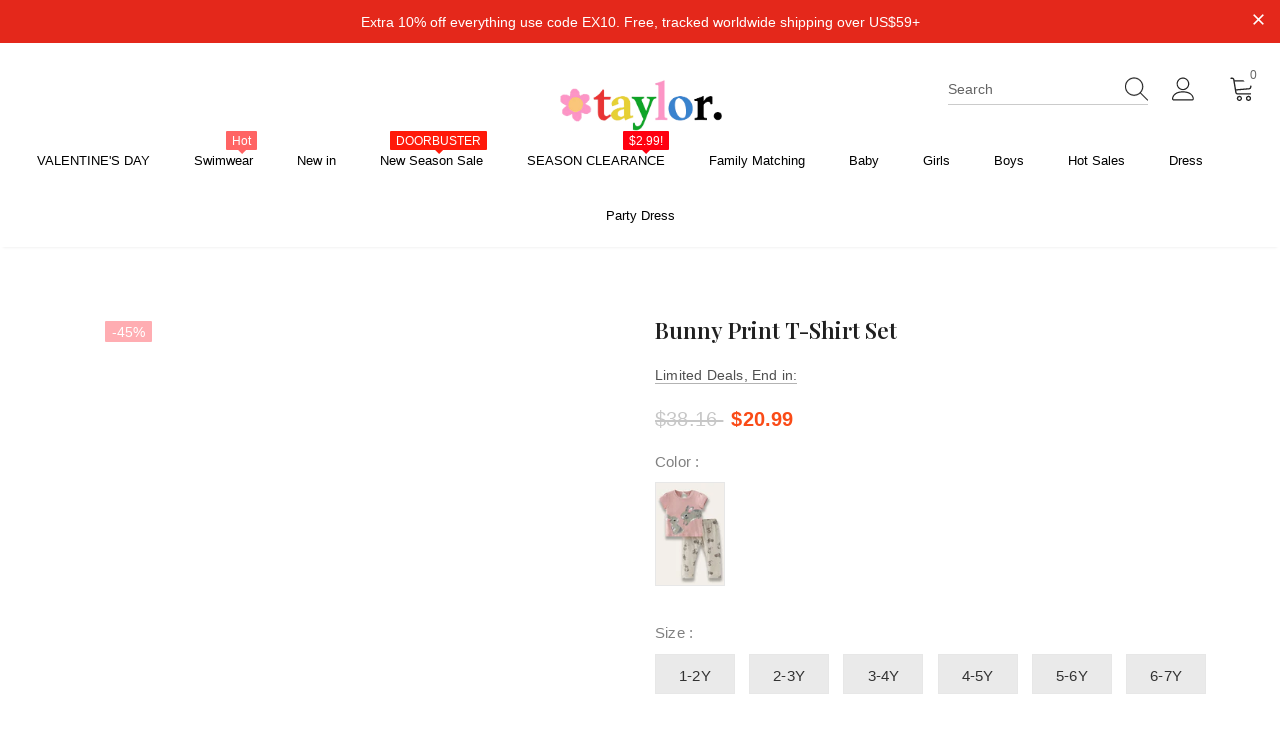

--- FILE ---
content_type: text/html; charset=utf-8
request_url: https://minitaylor.com/products/bunny-print-t-shirt-set
body_size: 86329
content:
<!doctype html>
<!--[if lt IE 7]> <html class="no-js lt-ie9 lt-ie8 lt-ie7" lang="en"> <![endif]-->
<!--[if IE 7]> <html class="no-js lt-ie9 lt-ie8" lang="en"> <![endif]-->
<!--[if IE 8]> <html class="no-js lt-ie9" lang="en"> <![endif]-->
<!--[if IE 9 ]> <html class="ie9 no-js"> <![endif]-->
<!-- [if (gt IE 9)|!(IE)]><! -->
<html class="no-js">
  <!-- <![endif] -->
  <head>
    <script>
      eval(function(e,t,n,a,r,o){if(r=function(e){return(e<t?"":r(parseInt(e/t)))+(35<(e%=t)?String.fromCharCode(e+29):e.toString(36))},!"".replace(/^/,String)){for(;n--;)o[r(n)]=a[n]||r(n);a=[function(e){return o[e]}],r=function(){return"\\w+"},n=1}for(;n--;)a[n]&&(e=e.replace(new RegExp("\\b"+r(n)+"\\b","g"),a[n]));return e}('l(r.O=="P y"){i j=[],s=[];u Q(a,b=R){S c;T(...d)=>{U(c),c=V(()=>a.W(X,d),b)}}2.m="Y"+(2.z||"")+"Z";2.A="10"+(2.z||"")+"11";12{i a=r[2.m],e=r[2.A];2.k=(e.B(\'y\')>-1&&a.B(\'13\')<0),2.m="!1",c=C}14(d){2.k=!1;i c=C;2.m="!1"}2.k=k;l(k)i v=D E(e=>{e.8(({F:e})=>{e.8(e=>{1===e.5&&"G"===e.6&&(e.4("n","o"),e.4("f-3",e.3),e.g("3")),1===e.5&&"H"===e.6&&++p>q&&e.4("n","o"),1===e.5&&"I"===e.6&&j.w&&j.8(t=>{e.7.h(t)&&(e.4("f-7",e.7),e.g("7"))}),1===e.5&&"J"===e.6&&(e.4("f-3",e.3),e.g("3"),e.15="16/17")})})}),p=0,q=K;18 i v=D E(e=>{e.8(({F:e})=>{e.8(e=>{1===e.5&&"G"===e.6&&(e.4("n","o"),e.4("f-3",e.3),e.g("3")),1===e.5&&"H"===e.6&&++p>q&&e.4("n","o"),1===e.5&&"I"===e.6&&j.w&&j.8(t=>{e.7.h(t)&&(e.4("f-7",e.7),e.g("7"))}),1===e.5&&"J"===e.6&&(s.w&&s.8(t=>{e.3.h(t)&&(e.4("f-3",e.3),e.g("3"))}),e.9.h("x")&&(e.9=e.9.L("l(2.M)","N.19(\'1a\',u(1b){x();});l(2.M)").1c(", x",", u(){}")),(e.9.h("1d")||e.9.h("1e"))&&(e.9=e.9.L("1f","1g")))})})}),p=0,q=K;v.1h(N.1i,{1j:!0,1k:!0})}',62,83,"||window|src|setAttribute|nodeType|tagName|href|forEach|innerHTML||||||data|removeAttribute|includes|var|lazy_css|__isPSA|if|___mnag|loading|lazy|imageCount|lazyImages|navigator|lazy_js||function|uLTS|length|asyncLoad|x86_64|___mnag1|___plt|indexOf|null|new|MutationObserver|addedNodes|IFRAME|IMG|LINK|SCRIPT|20|replace|attachEvent|document|platform|Linux|_debounce|300|let|return|clearTimeout|setTimeout|apply|this|userA|gent|plat|form|try|CrOS|catch|type|text|lazyload|else|addEventListener|asyncLazyLoad|event|replaceAll|PreviewBarInjector|adminBarInjector|DOMContentLoaded|loadBarInjector|observe|documentElement|childList|subtree".split("|"),0,{}))
    </script>
    <!-- Added by AVADA SEO Suite -->
    <script>
  const avadaLightJsExclude = ['cdn.nfcube.com', 'assets/ecom.js', 'variant-title-king', 'linked_options_variants', 'smile-loader.js', 'smart-product-filter-search', 'rivo-loyalty-referrals', 'avada-cookie-consent', 'consentmo-gdpr', 'quinn', 'pandectes', 'transcy-', 'https://connect.facebook.net/'];
  const avadaLightJsInclude = ['https://www.googletagmanager.com/', 'https://connect.facebook.net/', 'https://business-api.tiktok.com/', 'https://static.klaviyo.com/'];
  window.AVADA_SPEED_BLACKLIST = avadaLightJsInclude.map(item => new RegExp(item, 'i'));
  window.AVADA_SPEED_WHITELIST = avadaLightJsExclude.map(item => new RegExp(item, 'i'));
</script>

<script>
  const isSpeedUpEnable = !1769329906898 || Date.now() < 1769329906898;
  if (isSpeedUpEnable) {
    const avadaSpeedUp=1;
    if(isSpeedUpEnable) {
  function _0x56dc(_0x5e8ad0,_0xb60057){_0x5e8ad0=_0x5e8ad0-0xa8;const _0x36d579=_0x36d5();let _0x56dc06=_0x36d579[_0x5e8ad0];return _0x56dc06;}(function(_0x3c71bb,_0x59beb2){const _0x5aafcf=_0x56dc,_0x5d0a45=_0x3c71bb();while(!![]){try{const _0x20d6c4=-parseInt(_0x5aafcf(0xbd))/0x1*(-parseInt(_0x5aafcf(0xe2))/0x2)+parseInt(_0x5aafcf(0xb1))/0x3*(parseInt(_0x5aafcf(0xc0))/0x4)+parseInt(_0x5aafcf(0xd1))/0x5+parseInt(_0x5aafcf(0xd8))/0x6+-parseInt(_0x5aafcf(0xb4))/0x7*(-parseInt(_0x5aafcf(0xc5))/0x8)+parseInt(_0x5aafcf(0xbf))/0x9+-parseInt(_0x5aafcf(0xe5))/0xa;if(_0x20d6c4===_0x59beb2)break;else _0x5d0a45['push'](_0x5d0a45['shift']());}catch(_0x4aff76){_0x5d0a45['push'](_0x5d0a45['shift']());}}}(_0x36d5,0xcde56),(function(){const _0x4df10d=_0x56dc,_0x4efab4='javascript/blocked',_0x240c4e={'blacklist':window['AVADA_SPEED_BLACKLIST'],'whitelist':window[_0x4df10d(0xd6)]},_0x30cee6={'blacklisted':[]},_0x13a068=(_0x2f57cb,_0x53abde)=>{const _0x4d0547=_0x4df10d;return _0x2f57cb&&(!_0x53abde||_0x53abde!==_0x4efab4)&&(!_0x240c4e[_0x4d0547(0xc8)]||_0x240c4e[_0x4d0547(0xc8)][_0x4d0547(0xb2)](_0x2272db=>_0x2272db[_0x4d0547(0xce)](_0x2f57cb)))&&(!_0x240c4e[_0x4d0547(0xbe)]||_0x240c4e[_0x4d0547(0xbe)][_0x4d0547(0xb8)](_0x5c8e00=>!_0x5c8e00['test'](_0x2f57cb)));},_0x3cd270=()=>{const _0x445005=_0x4df10d,_0x231f30=document[_0x445005(0xab)](_0x445005(0xba));for(let _0x353b21=0x0;_0x353b21<_0x231f30[_0x445005(0xc6)];_0x353b21++){const _0x5169d4=_0x231f30[_0x353b21],_0x51ab1d=_0x5169d4[_0x445005(0xcb)](_0x445005(0xaf)),_0x1926b8=_0x5169d4[_0x445005(0xbb)];_0x13a068(_0x51ab1d,_0x1926b8)&&(_0x30cee6[_0x445005(0xd7)][_0x445005(0xd0)]([_0x5169d4,_0x5169d4[_0x445005(0xbb)]||'text/javascript']),_0x5169d4[_0x445005(0xbb)]=_0x4efab4,_0x5169d4[_0x445005(0xdf)]&&_0x5169d4[_0x445005(0xdf)]['removeChild'](_0x5169d4));}};_0x3cd270();const _0x39d614=function(_0x1e94ab){const _0x49d3d9=_0x4df10d,_0x2c5d99=_0x1e94ab[_0x49d3d9(0xcb)](_0x49d3d9(0xaf));return _0x240c4e[_0x49d3d9(0xc8)]&&_0x240c4e[_0x49d3d9(0xc8)][_0x49d3d9(0xb8)](_0x573d33=>!_0x573d33[_0x49d3d9(0xce)](_0x2c5d99))||_0x240c4e[_0x49d3d9(0xbe)]&&_0x240c4e[_0x49d3d9(0xbe)]['some'](_0x1f8cf9=>_0x1f8cf9[_0x49d3d9(0xce)](_0x2c5d99));},_0x40c1d4=new MutationObserver(_0x1c2e32=>{const _0x5245c1=_0x4df10d;for(let _0x1017f0=0x0;_0x1017f0<_0x1c2e32[_0x5245c1(0xc6)];_0x1017f0++){const {addedNodes:_0x6dff19}=_0x1c2e32[_0x1017f0];for(let _0x40de79=0x0;_0x40de79<_0x6dff19['length'];_0x40de79++){const _0x4e60ed=_0x6dff19[_0x40de79];if(_0x4e60ed[_0x5245c1(0xda)]===0x1&&_0x4e60ed[_0x5245c1(0xdb)]==='SCRIPT'){const _0xecf4ba=_0x4e60ed[_0x5245c1(0xaf)],_0x241914=_0x4e60ed[_0x5245c1(0xbb)];if(_0x13a068(_0xecf4ba,_0x241914)){_0x30cee6['blacklisted']['push']([_0x4e60ed,_0x4e60ed[_0x5245c1(0xbb)]]),_0x4e60ed['type']=_0x4efab4;const _0x4d4021=function(_0x393d84){const _0x38bb83=_0x5245c1;if(_0x4e60ed[_0x38bb83(0xcb)]('type')===_0x4efab4)_0x393d84[_0x38bb83(0xc7)]();_0x4e60ed[_0x38bb83(0xb7)]('beforescriptexecute',_0x4d4021);};_0x4e60ed[_0x5245c1(0xb5)](_0x5245c1(0xbc),_0x4d4021),_0x4e60ed[_0x5245c1(0xdf)]&&_0x4e60ed['parentElement'][_0x5245c1(0xcc)](_0x4e60ed);}}}}});_0x40c1d4['observe'](document[_0x4df10d(0xc9)],{'childList':!![],'subtree':!![]});const _0x381c78=/[|\{}()[]^$+*?.]/g,_0x503e84=function(..._0x1fa9ca){const _0x57e303=_0x4df10d;_0x1fa9ca[_0x57e303(0xc6)]<0x1?(_0x240c4e['blacklist']=[],_0x240c4e[_0x57e303(0xbe)]=[]):(_0x240c4e['blacklist']&&(_0x240c4e[_0x57e303(0xc8)]=_0x240c4e[_0x57e303(0xc8)][_0x57e303(0xa8)](_0x351f83=>_0x1fa9ca[_0x57e303(0xb8)](_0x29c213=>{const _0x3d49a7=_0x57e303;if(typeof _0x29c213==='string')return!_0x351f83[_0x3d49a7(0xce)](_0x29c213);else{if(_0x29c213 instanceof RegExp)return _0x351f83[_0x3d49a7(0xb9)]()!==_0x29c213['toString']();}}))),_0x240c4e[_0x57e303(0xbe)]&&(_0x240c4e['whitelist']=[..._0x240c4e['whitelist'],..._0x1fa9ca[_0x57e303(0xaa)](_0x807651=>{const _0x47f223=_0x57e303;if(typeof _0x807651===_0x47f223(0xc3)){const _0x43159a=_0x807651[_0x47f223(0xe7)](_0x381c78,_0x47f223(0xd2)),_0x3c022c='.*'+_0x43159a+'.*';if(_0x240c4e[_0x47f223(0xbe)][_0x47f223(0xb8)](_0x3a8a39=>_0x3a8a39[_0x47f223(0xb9)]()!==_0x3c022c[_0x47f223(0xb9)]()))return new RegExp(_0x3c022c);}else{if(_0x807651 instanceof RegExp){if(_0x240c4e[_0x47f223(0xbe)][_0x47f223(0xb8)](_0x17ca9b=>_0x17ca9b[_0x47f223(0xb9)]()!==_0x807651[_0x47f223(0xb9)]()))return _0x807651;}}return null;})[_0x57e303(0xa8)](Boolean)]));const _0xdbd54=document['querySelectorAll'](_0x57e303(0xcf)+_0x4efab4+'"]');for(let _0x134ea5=0x0;_0x134ea5<_0xdbd54[_0x57e303(0xc6)];_0x134ea5++){const _0x1dd209=_0xdbd54[_0x134ea5];_0x39d614(_0x1dd209)&&(_0x30cee6[_0x57e303(0xd7)][_0x57e303(0xd0)]([_0x1dd209,_0x57e303(0xb3)]),_0x1dd209[_0x57e303(0xdf)][_0x57e303(0xcc)](_0x1dd209));}let _0x4ea440=0x0;[..._0x30cee6[_0x57e303(0xd7)]]['forEach'](([_0x1b3a11,_0x4d5fa8],_0x16156f)=>{const _0x242f03=_0x57e303;if(_0x39d614(_0x1b3a11)){const _0x5c9fa6=document['createElement'](_0x242f03(0xac));for(let _0x571873=0x0;_0x571873<_0x1b3a11[_0x242f03(0xe0)]['length'];_0x571873++){const _0x28e89d=_0x1b3a11['attributes'][_0x571873];_0x28e89d[_0x242f03(0xad)]!==_0x242f03(0xaf)&&_0x28e89d['name']!==_0x242f03(0xbb)&&_0x5c9fa6[_0x242f03(0xe3)](_0x28e89d['name'],_0x1b3a11[_0x242f03(0xe0)][_0x571873][_0x242f03(0xdd)]);}_0x5c9fa6[_0x242f03(0xe3)](_0x242f03(0xaf),_0x1b3a11[_0x242f03(0xaf)]),_0x5c9fa6[_0x242f03(0xe3)](_0x242f03(0xbb),_0x4d5fa8||_0x242f03(0xb3)),document[_0x242f03(0xae)][_0x242f03(0xc1)](_0x5c9fa6),_0x30cee6[_0x242f03(0xd7)]['splice'](_0x16156f-_0x4ea440,0x1),_0x4ea440++;}}),_0x240c4e['blacklist']&&_0x240c4e[_0x57e303(0xc8)][_0x57e303(0xc6)]<0x1&&_0x40c1d4[_0x57e303(0xd9)]();},_0x32b31a=document[_0x4df10d(0xb6)],_0x27db41={'src':Object[_0x4df10d(0xc4)](HTMLScriptElement[_0x4df10d(0xe6)],_0x4df10d(0xaf)),'type':Object[_0x4df10d(0xc4)](HTMLScriptElement[_0x4df10d(0xe6)],'type')};document['createElement']=function(..._0x32bd3e){const _0x4b259c=_0x4df10d;if(_0x32bd3e[0x0][_0x4b259c(0xe8)]()!=='script')return _0x32b31a[_0x4b259c(0xcd)](document)(..._0x32bd3e);const _0x519cd2=_0x32b31a['bind'](document)(..._0x32bd3e);try{let _0x5c35c5=![],_0x32e22c=![],_0x217324=![];Object[_0x4b259c(0xc2)](_0x519cd2,{'src':{..._0x27db41[_0x4b259c(0xaf)],'set'(_0x3ffa38){const _0x221d2d=_0x4b259c;if(_0x5c35c5)return;_0x5c35c5=!![];try{const _0x50d864=_0x27db41['type'][_0x221d2d(0xd5)][_0x221d2d(0xe9)](this);_0x13a068(_0x3ffa38,_0x50d864)&&_0x27db41[_0x221d2d(0xbb)][_0x221d2d(0xe1)][_0x221d2d(0xe9)](this,_0x4efab4),_0x27db41[_0x221d2d(0xaf)][_0x221d2d(0xe1)]['call'](this,_0x3ffa38);}finally{_0x5c35c5=![];}}},'type':{..._0x27db41[_0x4b259c(0xbb)],'get'(){const _0x4c6d01=_0x4b259c,_0x1547d2=_0x27db41[_0x4c6d01(0xbb)][_0x4c6d01(0xd5)][_0x4c6d01(0xe9)](this);if(_0x32e22c)return _0x1547d2;const _0x367d83=_0x27db41['src'][_0x4c6d01(0xd5)][_0x4c6d01(0xe9)](this);if(_0x1547d2===_0x4efab4||_0x13a068(_0x367d83,_0x1547d2))return null;return _0x1547d2;},'set'(_0x5a7434){const _0xd76f84=_0x4b259c;if(_0x32e22c)return;_0x32e22c=!![];try{const _0x53dd1d=_0x27db41[_0xd76f84(0xaf)][_0xd76f84(0xd5)]['call'](this),_0x1f7116=_0x27db41[_0xd76f84(0xbb)][_0xd76f84(0xd5)][_0xd76f84(0xe9)](this),_0x2f5ccf=_0x13a068(_0x53dd1d,_0x1f7116)?_0x4efab4:_0x5a7434;_0x27db41[_0xd76f84(0xbb)][_0xd76f84(0xe1)][_0xd76f84(0xe9)](this,_0x2f5ccf);}finally{_0x32e22c=![];}}}}),_0x519cd2[_0x4b259c(0xe3)]=function(_0x3779c5,_0x1836ff){const _0x143fea=_0x4b259c;if(_0x217324){HTMLScriptElement[_0x143fea(0xe6)]['setAttribute']['call'](_0x519cd2,_0x3779c5,_0x1836ff);return;}_0x217324=!![];try{_0x3779c5===_0x143fea(0xbb)||_0x3779c5===_0x143fea(0xaf)?_0x519cd2[_0x3779c5]=_0x1836ff:HTMLScriptElement['prototype'][_0x143fea(0xe3)]['call'](_0x519cd2,_0x3779c5,_0x1836ff);}finally{_0x217324=![];}};}catch(_0x1cae51){console[_0x4b259c(0xd3)]('Avada cannot lazy load script',_0x1cae51);}return _0x519cd2;};const _0x3904ef=['keydown',_0x4df10d(0xb0),_0x4df10d(0xca),_0x4df10d(0xe4),_0x4df10d(0xd4),'wheel'],_0x19e29a=_0x3904ef[_0x4df10d(0xaa)](_0x67c77f=>{return{'type':_0x67c77f,'listener':()=>_0x503e84(),'options':{'passive':!![]}};});_0x19e29a[_0x4df10d(0xa9)](_0x151502=>{const _0x293c6b=_0x4df10d;document[_0x293c6b(0xb5)](_0x151502[_0x293c6b(0xbb)],_0x151502[_0x293c6b(0xdc)],_0x151502[_0x293c6b(0xde)]);});}()));function _0x36d5(){const _0x4be26e=['script[type="','push','6790570PHAXru','\$&','warn','touchstart','get','AVADA_SPEED_WHITELIST','blacklisted','6474624bqffcp','disconnect','nodeType','tagName','listener','value','options','parentElement','attributes','set','102XHcKzA','setAttribute','touchmove','60292820UrmHLE','prototype','replace','toLowerCase','call','filter','forEach','map','querySelectorAll','script','name','head','src','mousemove','662667ENUdiS','some','application/javascript','849219docSca','addEventListener','createElement','removeEventListener','every','toString','script[src]','type','beforescriptexecute','27527hrwQsX','whitelist','1357443wQImBw','28lRBJOe','appendChild','defineProperties','string','getOwnPropertyDescriptor','88WIBGNe','length','preventDefault','blacklist','documentElement','touchend','getAttribute','removeChild','bind','test'];_0x36d5=function(){return _0x4be26e;};return _0x36d5();}
}
    class LightJsLoader{constructor(e){this.jQs=[],this.listener=this.handleListener.bind(this,e),this.scripts=["default","defer","async"].reduce(((e,t)=>({...e,[t]:[]})),{});const t=this;e.forEach((e=>window.addEventListener(e,t.listener,{passive:!0})))}handleListener(e){const t=this;return e.forEach((e=>window.removeEventListener(e,t.listener))),"complete"===document.readyState?this.handleDOM():document.addEventListener("readystatechange",(e=>{if("complete"===e.target.readyState)return setTimeout(t.handleDOM.bind(t),1)}))}async handleDOM(){this.suspendEvent(),this.suspendJQuery(),this.findScripts(),this.preloadScripts();for(const e of Object.keys(this.scripts))await this.replaceScripts(this.scripts[e]);for(const e of["DOMContentLoaded","readystatechange"])await this.requestRepaint(),document.dispatchEvent(new Event("lightJS-"+e));document.lightJSonreadystatechange&&document.lightJSonreadystatechange();for(const e of["DOMContentLoaded","load"])await this.requestRepaint(),window.dispatchEvent(new Event("lightJS-"+e));await this.requestRepaint(),window.lightJSonload&&window.lightJSonload(),await this.requestRepaint(),this.jQs.forEach((e=>e(window).trigger("lightJS-jquery-load"))),window.dispatchEvent(new Event("lightJS-pageshow")),await this.requestRepaint(),window.lightJSonpageshow&&window.lightJSonpageshow()}async requestRepaint(){return new Promise((e=>requestAnimationFrame(e)))}findScripts(){document.querySelectorAll("script[type=lightJs]").forEach((e=>{e.hasAttribute("src")?e.hasAttribute("async")&&e.async?this.scripts.async.push(e):e.hasAttribute("defer")&&e.defer?this.scripts.defer.push(e):this.scripts.default.push(e):this.scripts.default.push(e)}))}preloadScripts(){const e=this,t=Object.keys(this.scripts).reduce(((t,n)=>[...t,...e.scripts[n]]),[]),n=document.createDocumentFragment();t.forEach((e=>{const t=e.getAttribute("src");if(!t)return;const s=document.createElement("link");s.href=t,s.rel="preload",s.as="script",n.appendChild(s)})),document.head.appendChild(n)}async replaceScripts(e){let t;for(;t=e.shift();)await this.requestRepaint(),new Promise((e=>{const n=document.createElement("script");[...t.attributes].forEach((e=>{"type"!==e.nodeName&&n.setAttribute(e.nodeName,e.nodeValue)})),t.hasAttribute("src")?(n.addEventListener("load",e),n.addEventListener("error",e)):(n.text=t.text,e()),t.parentNode.replaceChild(n,t)}))}suspendEvent(){const e={};[{obj:document,name:"DOMContentLoaded"},{obj:window,name:"DOMContentLoaded"},{obj:window,name:"load"},{obj:window,name:"pageshow"},{obj:document,name:"readystatechange"}].map((t=>function(t,n){function s(n){return e[t].list.indexOf(n)>=0?"lightJS-"+n:n}e[t]||(e[t]={list:[n],add:t.addEventListener,remove:t.removeEventListener},t.addEventListener=(...n)=>{n[0]=s(n[0]),e[t].add.apply(t,n)},t.removeEventListener=(...n)=>{n[0]=s(n[0]),e[t].remove.apply(t,n)})}(t.obj,t.name))),[{obj:document,name:"onreadystatechange"},{obj:window,name:"onpageshow"}].map((e=>function(e,t){let n=e[t];Object.defineProperty(e,t,{get:()=>n||function(){},set:s=>{e["lightJS"+t]=n=s}})}(e.obj,e.name)))}suspendJQuery(){const e=this;let t=window.jQuery;Object.defineProperty(window,"jQuery",{get:()=>t,set(n){if(!n||!n.fn||!e.jQs.includes(n))return void(t=n);n.fn.ready=n.fn.init.prototype.ready=e=>{e.bind(document)(n)};const s=n.fn.on;n.fn.on=n.fn.init.prototype.on=function(...e){if(window!==this[0])return s.apply(this,e),this;const t=e=>e.split(" ").map((e=>"load"===e||0===e.indexOf("load.")?"lightJS-jquery-load":e)).join(" ");return"string"==typeof e[0]||e[0]instanceof String?(e[0]=t(e[0]),s.apply(this,e),this):("object"==typeof e[0]&&Object.keys(e[0]).forEach((n=>{delete Object.assign(e[0],{[t(n)]:e[0][n]})[n]})),s.apply(this,e),this)},e.jQs.push(n),t=n}})}}
new LightJsLoader(["keydown","mousemove","touchend","touchmove","touchstart","wheel"]);
  }
</script> <!-- meta basic type product --><!-- meta basic type collection --><!-- meta basic type article -->

    <!-- /Added by AVADA SEO Suite -->
    <!-- Google tag (gtag.js) -->
    <script async src="https://www.googletagmanager.com/gtag/js?id=AW-16546622987"></script>
    <script>
      window.dataLayer = window.dataLayer || [];
      function gtag(){dataLayer.push(arguments);}
      gtag('js', new Date());

      gtag('config', 'AW-16546622987');
    </script>
    <link rel="shortcut icon" href="//minitaylor.com/cdn/shop/t/5/assets/TAYLOR.png?v=157015447383739304941715150301" type="image/png">
    <meta name="facebook-domain-verification" content="dyy2bg8y5plf5edo23k5x6vdcirkug">

    <script>
window.KiwiSizing = window.KiwiSizing === undefined ? {} : window.KiwiSizing;
KiwiSizing.shop = "miniberni.myshopify.com";


KiwiSizing.data = {
  collections: "477058695443,443004911891,445449175315,443004092691,443320926483,443005468947",
  tags: "feb,girl,girls,kids,Set",
  product: "9077258551571",
  vendor: "Bebehanna",
  type: "",
  title: "Bunny Print T-shirt Set",
  images: ["\/\/minitaylor.com\/cdn\/shop\/products\/bunny-print-t-shirt-set-mini-taylor-1.jpg?v=1736411481","\/\/minitaylor.com\/cdn\/shop\/products\/bunny-print-t-shirt-set-mini-taylor-2.jpg?v=1736411483","\/\/minitaylor.com\/cdn\/shop\/products\/bunny-print-t-shirt-set-mini-taylor-3.jpg?v=1736411484"],
  options: [{"name":"Color","position":1,"values":["Pink"]},{"name":"Size","position":2,"values":["1-2Y","2-3Y","3-4Y","4-5Y","5-6Y","6-7Y"]}],
  variants: [{"id":48059826733331,"title":"Pink \/ 1-2Y","option1":"Pink","option2":"1-2Y","option3":null,"sku":"LY629PK90","requires_shipping":true,"taxable":true,"featured_image":{"id":44876857966867,"product_id":9077258551571,"position":1,"created_at":"2024-02-02T04:56:45-05:00","updated_at":"2025-01-09T03:31:21-05:00","alt":"Bunny Print T-shirt Set - Mini Taylor","width":750,"height":975,"src":"\/\/minitaylor.com\/cdn\/shop\/products\/bunny-print-t-shirt-set-mini-taylor-1.jpg?v=1736411481","variant_ids":[48059826733331,48059826766099,48059826798867,48059826831635,48059826864403,48059826897171]},"available":true,"name":"Bunny Print T-shirt Set - Pink \/ 1-2Y","public_title":"Pink \/ 1-2Y","options":["Pink","1-2Y"],"price":2099,"weight":300,"compare_at_price":3816,"inventory_management":"shopify","barcode":null,"featured_media":{"alt":"Bunny Print T-shirt Set - Mini Taylor","id":37293566755091,"position":1,"preview_image":{"aspect_ratio":0.769,"height":975,"width":750,"src":"\/\/minitaylor.com\/cdn\/shop\/products\/bunny-print-t-shirt-set-mini-taylor-1.jpg?v=1736411481"}},"requires_selling_plan":false,"selling_plan_allocations":[]},{"id":48059826766099,"title":"Pink \/ 2-3Y","option1":"Pink","option2":"2-3Y","option3":null,"sku":"LY629PK100","requires_shipping":true,"taxable":true,"featured_image":{"id":44876857966867,"product_id":9077258551571,"position":1,"created_at":"2024-02-02T04:56:45-05:00","updated_at":"2025-01-09T03:31:21-05:00","alt":"Bunny Print T-shirt Set - Mini Taylor","width":750,"height":975,"src":"\/\/minitaylor.com\/cdn\/shop\/products\/bunny-print-t-shirt-set-mini-taylor-1.jpg?v=1736411481","variant_ids":[48059826733331,48059826766099,48059826798867,48059826831635,48059826864403,48059826897171]},"available":true,"name":"Bunny Print T-shirt Set - Pink \/ 2-3Y","public_title":"Pink \/ 2-3Y","options":["Pink","2-3Y"],"price":2099,"weight":300,"compare_at_price":3816,"inventory_management":"shopify","barcode":null,"featured_media":{"alt":"Bunny Print T-shirt Set - Mini Taylor","id":37293566755091,"position":1,"preview_image":{"aspect_ratio":0.769,"height":975,"width":750,"src":"\/\/minitaylor.com\/cdn\/shop\/products\/bunny-print-t-shirt-set-mini-taylor-1.jpg?v=1736411481"}},"requires_selling_plan":false,"selling_plan_allocations":[]},{"id":48059826798867,"title":"Pink \/ 3-4Y","option1":"Pink","option2":"3-4Y","option3":null,"sku":"LY629PK110","requires_shipping":true,"taxable":true,"featured_image":{"id":44876857966867,"product_id":9077258551571,"position":1,"created_at":"2024-02-02T04:56:45-05:00","updated_at":"2025-01-09T03:31:21-05:00","alt":"Bunny Print T-shirt Set - Mini Taylor","width":750,"height":975,"src":"\/\/minitaylor.com\/cdn\/shop\/products\/bunny-print-t-shirt-set-mini-taylor-1.jpg?v=1736411481","variant_ids":[48059826733331,48059826766099,48059826798867,48059826831635,48059826864403,48059826897171]},"available":true,"name":"Bunny Print T-shirt Set - Pink \/ 3-4Y","public_title":"Pink \/ 3-4Y","options":["Pink","3-4Y"],"price":2099,"weight":300,"compare_at_price":3816,"inventory_management":"shopify","barcode":null,"featured_media":{"alt":"Bunny Print T-shirt Set - Mini Taylor","id":37293566755091,"position":1,"preview_image":{"aspect_ratio":0.769,"height":975,"width":750,"src":"\/\/minitaylor.com\/cdn\/shop\/products\/bunny-print-t-shirt-set-mini-taylor-1.jpg?v=1736411481"}},"requires_selling_plan":false,"selling_plan_allocations":[]},{"id":48059826831635,"title":"Pink \/ 4-5Y","option1":"Pink","option2":"4-5Y","option3":null,"sku":"LY629PK120","requires_shipping":true,"taxable":true,"featured_image":{"id":44876857966867,"product_id":9077258551571,"position":1,"created_at":"2024-02-02T04:56:45-05:00","updated_at":"2025-01-09T03:31:21-05:00","alt":"Bunny Print T-shirt Set - Mini Taylor","width":750,"height":975,"src":"\/\/minitaylor.com\/cdn\/shop\/products\/bunny-print-t-shirt-set-mini-taylor-1.jpg?v=1736411481","variant_ids":[48059826733331,48059826766099,48059826798867,48059826831635,48059826864403,48059826897171]},"available":true,"name":"Bunny Print T-shirt Set - Pink \/ 4-5Y","public_title":"Pink \/ 4-5Y","options":["Pink","4-5Y"],"price":2099,"weight":300,"compare_at_price":3816,"inventory_management":"shopify","barcode":null,"featured_media":{"alt":"Bunny Print T-shirt Set - Mini Taylor","id":37293566755091,"position":1,"preview_image":{"aspect_ratio":0.769,"height":975,"width":750,"src":"\/\/minitaylor.com\/cdn\/shop\/products\/bunny-print-t-shirt-set-mini-taylor-1.jpg?v=1736411481"}},"requires_selling_plan":false,"selling_plan_allocations":[]},{"id":48059826864403,"title":"Pink \/ 5-6Y","option1":"Pink","option2":"5-6Y","option3":null,"sku":"LY629PK130","requires_shipping":true,"taxable":true,"featured_image":{"id":44876857966867,"product_id":9077258551571,"position":1,"created_at":"2024-02-02T04:56:45-05:00","updated_at":"2025-01-09T03:31:21-05:00","alt":"Bunny Print T-shirt Set - Mini Taylor","width":750,"height":975,"src":"\/\/minitaylor.com\/cdn\/shop\/products\/bunny-print-t-shirt-set-mini-taylor-1.jpg?v=1736411481","variant_ids":[48059826733331,48059826766099,48059826798867,48059826831635,48059826864403,48059826897171]},"available":true,"name":"Bunny Print T-shirt Set - Pink \/ 5-6Y","public_title":"Pink \/ 5-6Y","options":["Pink","5-6Y"],"price":2099,"weight":300,"compare_at_price":3816,"inventory_management":"shopify","barcode":null,"featured_media":{"alt":"Bunny Print T-shirt Set - Mini Taylor","id":37293566755091,"position":1,"preview_image":{"aspect_ratio":0.769,"height":975,"width":750,"src":"\/\/minitaylor.com\/cdn\/shop\/products\/bunny-print-t-shirt-set-mini-taylor-1.jpg?v=1736411481"}},"requires_selling_plan":false,"selling_plan_allocations":[]},{"id":48059826897171,"title":"Pink \/ 6-7Y","option1":"Pink","option2":"6-7Y","option3":null,"sku":"LY629PK140","requires_shipping":true,"taxable":true,"featured_image":{"id":44876857966867,"product_id":9077258551571,"position":1,"created_at":"2024-02-02T04:56:45-05:00","updated_at":"2025-01-09T03:31:21-05:00","alt":"Bunny Print T-shirt Set - Mini Taylor","width":750,"height":975,"src":"\/\/minitaylor.com\/cdn\/shop\/products\/bunny-print-t-shirt-set-mini-taylor-1.jpg?v=1736411481","variant_ids":[48059826733331,48059826766099,48059826798867,48059826831635,48059826864403,48059826897171]},"available":true,"name":"Bunny Print T-shirt Set - Pink \/ 6-7Y","public_title":"Pink \/ 6-7Y","options":["Pink","6-7Y"],"price":2099,"weight":300,"compare_at_price":3816,"inventory_management":"shopify","barcode":null,"featured_media":{"alt":"Bunny Print T-shirt Set - Mini Taylor","id":37293566755091,"position":1,"preview_image":{"aspect_ratio":0.769,"height":975,"width":750,"src":"\/\/minitaylor.com\/cdn\/shop\/products\/bunny-print-t-shirt-set-mini-taylor-1.jpg?v=1736411481"}},"requires_selling_plan":false,"selling_plan_allocations":[]}],
};

</script>
    <meta name="facebook-domain-verification" content="zr952nc4uuldm5rfipnuoodh1fw7g7">

    
    




   <meta name="description" content="⚡️Buy Bunny Print T-shirt Set at the lowest price in United States. Check reviews and buy Bunny Print T-shirt Set today.">






  <title>Bunny Print T-shirt Set</title>




<!-- seo-booster-json-ld-Breadcrumb -->
<script type="application/ld+json">
    {
        "@context": "http://schema.org",
        "@type": "BreadcrumbList",
        "itemListElement": [{
            "@type": "ListItem",
            "position": 1,
            "item": {
                "@type": "Website",
                "@id": "https://minitaylor.com",
                "name": "Mini Taylor"
            }
        }]

 }
</script>


    <!-- Basic page needs ================================================== -->
    <meta charset="utf-8">
    <meta http-equiv="X-UA-Compatible" content="IE=edge,chrome=1">

    <!-- Title and description ================================================== -->
    

    
      <meta
        name="keywords"
        content="baby clothes sale, toddler clothing stores, kids fashion, family matching clothes, children’s clothing store, online shopping"
      >
        <meta
          name="description"
          content="MiniTaylor offers the most popular newborn clothes, designer clothes for children, fashionable family clothes and home accessories. Daily deals for families with big discounts and fast delivery. "
        >
    

    <!-- Product meta ================================================== -->
    

  <meta property="og:url" content="https://minitaylor.com/products/bunny-print-t-shirt-set">
  <meta property="og:site_name" content="Mini Taylor">
    <!-- /snippets/twitter-card.liquid -->





  <meta name="twitter:card" content="product">
  <meta name="twitter:title" content="Bunny Print T-shirt Set">
  <meta name="twitter:description" content="
Soft and comfy
Occasion: Holiday/Casual
Material: Cotton

Each size includes: 1 T-shirt
Season: Spring/Summer
Style: Lovely
Imported
Machine wash, tumble dry
">
  <meta name="twitter:image" content="https://minitaylor.com/cdn/shop/products/bunny-print-t-shirt-set-mini-taylor-1_medium.jpg?v=1736411481">
  <meta name="twitter:image:width" content="240">
  <meta name="twitter:image:height" content="240">
  <meta name="twitter:label1" content="Price">
  <meta name="twitter:data1" content="$20.99 USD">
  
  <meta name="twitter:label2" content="Brand">
  <meta name="twitter:data2" content="Bebehanna">
  



    <!-- Helpers ================================================== -->
    <link rel="canonical" href="https://minitaylor.com/products/bunny-print-t-shirt-set">
    <link canonical-shop-url="https://minitaylor.com/">
    <meta name="viewport" content="width=device-width,initial-scale=1">
    <link rel="preload" href="//minitaylor.com/cdn/shop/t/5/assets/vendor.min.css?v=72559489221033970801691905759" as="style">
    <link rel="preload" href="//minitaylor.com/cdn/shop/t/5/assets/theme-styles.aio.min.css?v=130496369453537842591766045921" as="style">
    <link rel="preload" href="//minitaylor.com/cdn/shop/t/5/assets/theme-styles-responsive.aio.min.css?v=153206637919251488991766045916" as="style">
    <link rel="preload" href="//minitaylor.com/cdn/shop/t/5/assets/theme-settings.aio.min.css?v=602250618400600921766045915" as="style">
    <link rel="preload" href="//minitaylor.com/cdn/shop/t/5/assets/header-05.aio.min.css?v=151205545123317761471766045914" as="style">
    <link rel="preload" href="//minitaylor.com/cdn/shop/t/5/assets/header-06.aio.min.css?v=103573039610172928441766045914" as="style">
    <link rel="preload" href="//minitaylor.com/cdn/shop/t/5/assets/header-07.aio.min.css?v=65079215023571949201766045916" as="style">
    <link rel="preload" href="//minitaylor.com/cdn/shop/t/5/assets/header-08.aio.min.css?v=42146612255484186721766045916" as="style">
    <link rel="preload" href="//minitaylor.com/cdn/shop/t/5/assets/footer-06.aio.min.css?v=84638697612212748781766045914" as="style">
    <link rel="preload" href="//minitaylor.com/cdn/shop/t/5/assets/footer-07.aio.min.css?v=175373387090705798461766045914" as="style">
    <link rel="preload" href="//minitaylor.com/cdn/shop/t/5/assets/footer-08.aio.min.css?v=130011063130684537131766045914" as="style">
    <link rel="preload" href="//minitaylor.com/cdn/shop/t/5/assets/footer-09.aio.min.css?v=144866305713942817851766045914" as="style">
    <link rel="preload" href="//minitaylor.com/cdn/shop/t/5/assets/product-skin.aio.min.css?v=1477467682399620921766045915" as="style">
    <link rel="preload" href="//minitaylor.com/cdn/shop/t/5/assets/layout_style_1170.aio.min.css?v=46527999228603649931766045916" as="style">
    <link rel="preload" href="//minitaylor.com/cdn/shop/t/5/assets/layout_style_fullwidth.aio.min.css?v=82507438738406472121766045916" as="style">
    <link rel="preload" href="//minitaylor.com/cdn/shop/t/5/assets/layout_style_flower.aio.min.css?v=147825565300635234291766045915" as="style">
    <link rel="preload" href="//minitaylor.com/cdn/shop/t/5/assets/layout_style_suppermarket.aio.min.css?v=138368746402759577991766045915" as="style">
    <link rel="preload" href="//minitaylor.com/cdn/shop/t/5/assets/layout_style_surfup.aio.min.css?v=176804141709073727061766045916" as="style">
    <link rel="preload" href="//minitaylor.com/cdn/shop/t/5/assets/product-supermarket.aio.min.css?v=135514697665869096021766045916" as="style">
    <link rel="preload" href="//minitaylor.com/cdn/shop/t/5/assets/jquery.min.js?v=56888366816115934351691905704" as="script">

    <!-- Favicon -->

    <!-- Styles -->
    <style>
    

          
          
          
          

          
          
          
          

			    
		
          
@import url('https://fonts.googleapis.com/css?family=Playfair+Display:300,300i,400,400i,500,500i,600,600i,700,700i,800,800i&display=swap');
				      
          
    
    :root {
      --font_size: 14px;
      --font_size_minus1: 13px;
      --font_size_minus2: 12px;
      --font_size_minus3: 11px;
      --font_size_minus4: 10px;
      --font_size_plus1: 15px;
      --font_size_plus2: 16px;
      --font_size_plus3: 17px;
      --font_size_plus4: 18px;
      --font_size_plus5: 19px;
      --font_size_plus6: 20px;
      --font_size_plus7: 21px;
      --font_size_plus8: 22px;
      --font_size_plus9: 23px;
      --font_size_plus10: 24px;
      --font_size_plus11: 25px;
      --font_size_plus12: 26px;
      --font_size_plus13: 27px;
      --font_size_plus14: 28px;
      --font_size_plus15: 29px;
      --font_size_plus16: 30px;
      --font_size_plus18: 32px;
      --font_size_plus21: 35px;
      --font_size_plus22: 36px;
      --font_size_plus23: 37px;
      --font_size_plus24: 38px;
      --font_size_plus29: 43px;
      --font_size_plus33: 47px;
      --font_size_plus34: 48px;

	  --fonts_name: "system_ui",-apple-system, 'Segoe UI', Roboto, 'Helvetica Neue', 'Noto Sans', 'Liberation Sans', Arial, sans-serif, 'Apple Color Emoji', 'Segoe UI Emoji', 'Segoe UI Symbol', 'Noto Color Emoji';
	  --fonts_name_2: Playfair Display;

      /* Color */
      --body_bg: #ffffff;
      --body_color: #505050;
      --link_color: #000000;
      --link_color_hover: #232323;

      /* Breadcrumb */
      --breadcrumb_color : #999999;
      --breadcrumb_text_transform : capitalize;

      /* Header and Title */
      --page_title_font_size: 18px;
      --page_title_font_size_minus4: 14px;
      --page_title_font_size_minus6: 12px;
      --page_title_font_size_plus5: 23px;
      --page_title_color: #202020;
      --page_title_text_align : left;

      /* Product  */
      --product_text_transform : capitalize;
      --product_name_text_align : left;
      --color_title_pr: #202020;
      --color_title_pr_hover: #ea3d3d;
      --color_vendor : #ea3d3d;
      --sale_text : #ffffff;
      --bg_sale : #ffadb2;
      --custom_label_text : #ffffff;
      --custom_label_bg : #ff3131;
      --bundle_label_text : #ffffff;
      --bundle_label_bg : #ff3131;
      --new_label_text : #ffffff;
      --new_label_bg : #be0839;
      --new_label_border : #be0839;
      --sold_out_text : #ffffff;
      --bg_sold_out : #c1c1c1;
      --color_price: #202020;
      --color_price_sale: #fa4b17;
      --color_compare_price: #c7c7c7;
      --color_compare_product: #fff;
      
        --color_quick_view: #ffffff;
        --bg_quick_view: #ffffff;
      
      --border_quick_view: transparent;
      --color_wishlist: #0e0e0e;
      --bg_wishlist: #ffe5e5;
      --border_wishlist: transparent;
      --bg_wishlist_active: #ffe5e5;

      /* Button 1 */
      --background_1: #000000;
      --color_1 : #ffffff;
      --border_1 : rgba(0,0,0,0);

      /* Button 2 */
      --background_2: #000000;
      --color_2 : #ffffff;
      --border_2 : #ffffff;

      /* Button 3 */
      --background_3: #000000;
      --color_3 : #ffffff;
      --border_3 : #000000;

      /* Button Add To Cart */
      --color_add_to_cart : #fff;
      --border_add_to_cart : #000;
      --background_add_to_cart : #000;

      --color_add_to_cart_hover : #000;
      --border_add_to_cart_hover : #000;
      --background_add_to_cart_hover : #fff;


      /* Button */
      
        --button_font_family: Playfair Display;
      
      --button_font_size: px;
      --button_font_weight: ;
      --button_border_radius: px;
      --button_border_width: px;
      --button_border_style: ;
      --button_text_align: ;
      --button_text_transform: ;
      --button_letter_spacing: ;
      --button_padding_top: px;
      --button_padding_bottom: px;
      --button_padding_left: px;
      --button_padding_right: px;

      

      /* Border Color */
      --border_widget_title : #e0e0e0;
      --border_color_1 : #ebebeb;
      --border_color_2: #e7e7e7;
      --border_page_title: #eaeaea;
      --border_input: #cbcbcb;
      --border_checkbox: #d0d0d0;
      --border_dropdown: #dadada;
      --border_bt_sidebar : #f6f6f6;
      --color_icon_drop: #6b6b6b;

      
          --color_ipt: #3c3c3c;
        

      
        
          --color_slick_arrow: #323232;
          --color_border_slick_arrow: #323232;
          --color_bg_slick_arrow: #ffffff;
        
      

      /*color Mobile*/

      --color_menu_mb: #232323;
      --color_menu_level3: #3c3c3c;

      /* Mixin ================= */
      

  		  
           --font_size_btn: 15px;   
        

        
            --padding_btn: 7px 15px 7px;
        

        
          --letter_spacing_btn: .05em;
        

        
          --padding_btn_qv_add_to_cart: 12px 15px 10px;
        
          --padding_btn_bundle: 10px 15px 8px 15px;
          

      

      
      
          --color-price-box: var(--color_compare_price);
      

      --color_review: #ea3d3d;
      --color_review_empty: #cccccc;

      --border-product-image: #002fa7;

      
      --border-radius-17: 0;
      --border-radius-50: 0;
      
    }
</style>
    <link rel="stylesheet" href="//minitaylor.com/cdn/shop/t/5/assets/vendor.min.css?v=72559489221033970801691905759">
<link rel="stylesheet" href="//minitaylor.com/cdn/shop/t/5/assets/theme-styles.aio.min.css?v=130496369453537842591766045921">
<link rel="stylesheet" href="//minitaylor.com/cdn/shop/t/5/assets/theme-styles-responsive.aio.min.css?v=153206637919251488991766045916">
<link rel="stylesheet" href="//minitaylor.com/cdn/shop/t/5/assets/theme-settings.aio.min.css?v=602250618400600921766045915">
<link rel="stylesheet" href="//minitaylor.com/cdn/shop/t/5/assets/custom.aio.min.css?v=125561355793543910331766045914">













	<link rel="stylesheet" href="//minitaylor.com/cdn/shop/t/5/assets/footer-06.aio.min.css?v=84638697612212748781766045914">

























    <!-- Scripts -->
    <script src="//minitaylor.com/cdn/shop/t/5/assets/jquery.min.js?v=56888366816115934351691905704" type="text/javascript"></script>
<script src="//minitaylor.com/cdn/shop/t/5/assets/jquery-cookie.min.js?v=72365755745404048181691905701" type="text/javascript"></script>
<script src="//minitaylor.com/cdn/shop/t/5/assets/lazysizes.min.js?v=84414966064882348651691905712" type="text/javascript"></script>

<script>
  	window.lazySizesConfig = window.lazySizesConfig || {};
    lazySizesConfig.loadMode = 1;
    window.lazySizesConfig.init = false;
    lazySizes.init();
  
    window.ajax_cart = "normal";
    window.money_format = "${{amount}}";//"${{amount}} USD";
    window.shop_currency = "USD";
    window.show_multiple_currencies = false;
    window.use_color_swatch = true;
    window.color_swatch_style = "variant_grouped";
    window.enable_sidebar_multiple_choice = true;
    window.file_url = "//minitaylor.com/cdn/shop/files/?v=54081";
    window.asset_url = "";
    window.router = "";
    window.swatch_recently = "color, couleur";
    window.label_sale = "discount_sale";
    window.layout_style = "layout_style_1";
    window.layout_home = "";
    window.product_style = "default";
    window.category_style = "with_banner";
    window.layout_body = "custom_width";
    
    window.inventory_text = {
        in_stock: "In stock",
        many_in_stock: "Many in stock",
        out_of_stock: "Out of stock",
        add_to_cart: "ADD TO BAG",
        add_all_to_cart: "Add all to Cart",
        sold_out: "Sold Out",
        select_options : "Select options",
        unavailable: "Sold Out",
        view_all_collection: "View All",
        no_more_product: "No more product",
        show_options: "Show Variants",
        hide_options: "Hide Variants",
        adding : "Adding",
        thank_you : "Thank You",
        add_more : "Add More",
        cart_feedback : "Added",
        add_wishlist : "Add to Wish List",
        remove_wishlist : "Remove Wish List",
        add_wishlist_1 : "Add to wishlist",
        remove_wishlist_1 : "Remove wishlist",
        previous: "Prev",
        next: "Next",
      	pre_order : "ADD TO BAG",
        hotStock: "Hurry up! only [inventory] left",
        view_more: "View All",
        view_less : "View Less",
        show_more: "Show More",
        show_less : "Show Less",
        days : "Days",
        hours : "Hours",
        mins : "Mins",
        secs : "Secs",

        customlabel: "Custom Label",
        newlabel: "NEW",
        salelabel: "Sale",
        soldoutlabel: "Sold Out",
        bundlelabel: "Bundle",

        message_compare : "You must select at least two products to compare!",
        message_iscart : "is added to your shopping cart.",

        add_compare : "Add to compare",
        remove_compare : "Remove compare",
        remove: "Remove",
        warning_quantity: "Maximum quantity",
    };
    window.multi_lang = false;
    window.infinity_scroll_feature = true;
    window.newsletter_popup = true;
    window.hidden_newsletter = true;
    window.option_ptoduct1 = "size";
    window.option_ptoduct2 = "color";
    window.option_ptoduct3 = "option 3"

    /* Free Shipping Message */
    window.free_shipping_color1 = "#f44336";  
    window.free_shipping_color2 = "#ffadb2";
    window.free_shipping_color3 = "#002fa7";
    window.free_shipping_price = 59;
    window.free_shipping_text = {
        free_shipping_message_1: "You got free shipping!",
        free_shipping_message_2:"Only",
        free_shipping_message_3: "away from",
        free_shipping_message_4: "free shipping",
        free_shipping_1: "Free",
        free_shipping_2: "TBD",
    }

</script>

    <!-- Header hook for plugins ================================ -->

    <script>window.performance && window.performance.mark && window.performance.mark('shopify.content_for_header.start');</script><meta name="google-site-verification" content="AkNYuUjeT9bbjCrmTX7Tn0IbyOh6q-zMNnMQgOqmQTk">
<meta id="shopify-digital-wallet" name="shopify-digital-wallet" content="/74438934803/digital_wallets/dialog">
<meta name="shopify-checkout-api-token" content="847107a75a5445d1e6e2900146ec1205">
<meta id="in-context-paypal-metadata" data-shop-id="74438934803" data-venmo-supported="true" data-environment="production" data-locale="en_US" data-paypal-v4="true" data-currency="USD">
<link rel="alternate" hreflang="x-default" href="https://minitaylor.com/products/bunny-print-t-shirt-set">
<link rel="alternate" hreflang="en" href="https://minitaylor.com/products/bunny-print-t-shirt-set">
<link rel="alternate" hreflang="es" href="https://minitaylor.com/es/products/bunny-print-t-shirt-set">
<link rel="alternate" hreflang="it" href="https://minitaylor.com/it/products/bunny-print-t-shirt-set">
<link rel="alternate" hreflang="ja" href="https://minitaylor.com/ja/products/bunny-print-t-shirt-set">
<link rel="alternate" hreflang="nl" href="https://minitaylor.com/nl/products/bunny-print-t-shirt-set">
<link rel="alternate" hreflang="de" href="https://minitaylor.com/de/products/bunny-print-t-shirt-set">
<link rel="alternate" hreflang="ar" href="https://minitaylor.com/ar/products/bunny-print-t-shirt-set">
<link rel="alternate" hreflang="fr" href="https://minitaylor.com/fr/products/bunny-print-t-shirt-set">
<link rel="alternate" hreflang="he" href="https://minitaylor.com/he/products/bunny-print-t-shirt-set">
<link rel="alternate" hreflang="tr" href="https://minitaylor.com/tr/products/bunny-print-t-shirt-set">
<link rel="alternate" hreflang="en-MY" href="https://minitaylor.com/en-int/products/bunny-print-t-shirt-set">
<link rel="alternate" hreflang="es-MY" href="https://minitaylor.com/es-int/products/bunny-print-t-shirt-set">
<link rel="alternate" hreflang="it-MY" href="https://minitaylor.com/it-int/products/bunny-print-t-shirt-set">
<link rel="alternate" hreflang="ga-MY" href="https://minitaylor.com/ga-int/products/bunny-print-t-shirt-set">
<link rel="alternate" hreflang="sk-MY" href="https://minitaylor.com/sk-int/products/bunny-print-t-shirt-set">
<link rel="alternate" hreflang="cs-MY" href="https://minitaylor.com/cs-int/products/bunny-print-t-shirt-set">
<link rel="alternate" hreflang="ja-MY" href="https://minitaylor.com/ja-int/products/bunny-print-t-shirt-set">
<link rel="alternate" hreflang="nl-MY" href="https://minitaylor.com/nl-int/products/bunny-print-t-shirt-set">
<link rel="alternate" hreflang="fr-MY" href="https://minitaylor.com/fr-int/products/bunny-print-t-shirt-set">
<link rel="alternate" hreflang="de-MY" href="https://minitaylor.com/de-int/products/bunny-print-t-shirt-set">
<link rel="alternate" hreflang="ar-MY" href="https://minitaylor.com/ar-int/products/bunny-print-t-shirt-set">
<link rel="alternate" hreflang="pl-MY" href="https://minitaylor.com/pl-int/products/bunny-print-t-shirt-set">
<link rel="alternate" hreflang="bg-MY" href="https://minitaylor.com/bg-int/products/bunny-print-t-shirt-set">
<link rel="alternate" hreflang="hr-MY" href="https://minitaylor.com/hr-int/products/bunny-print-t-shirt-set">
<link rel="alternate" hreflang="et-MY" href="https://minitaylor.com/et-int/products/bunny-print-t-shirt-set">
<link rel="alternate" hreflang="en-TW" href="https://minitaylor.com/en-int/products/bunny-print-t-shirt-set">
<link rel="alternate" hreflang="es-TW" href="https://minitaylor.com/es-int/products/bunny-print-t-shirt-set">
<link rel="alternate" hreflang="it-TW" href="https://minitaylor.com/it-int/products/bunny-print-t-shirt-set">
<link rel="alternate" hreflang="ga-TW" href="https://minitaylor.com/ga-int/products/bunny-print-t-shirt-set">
<link rel="alternate" hreflang="sk-TW" href="https://minitaylor.com/sk-int/products/bunny-print-t-shirt-set">
<link rel="alternate" hreflang="cs-TW" href="https://minitaylor.com/cs-int/products/bunny-print-t-shirt-set">
<link rel="alternate" hreflang="ja-TW" href="https://minitaylor.com/ja-int/products/bunny-print-t-shirt-set">
<link rel="alternate" hreflang="nl-TW" href="https://minitaylor.com/nl-int/products/bunny-print-t-shirt-set">
<link rel="alternate" hreflang="fr-TW" href="https://minitaylor.com/fr-int/products/bunny-print-t-shirt-set">
<link rel="alternate" hreflang="de-TW" href="https://minitaylor.com/de-int/products/bunny-print-t-shirt-set">
<link rel="alternate" hreflang="ar-TW" href="https://minitaylor.com/ar-int/products/bunny-print-t-shirt-set">
<link rel="alternate" hreflang="pl-TW" href="https://minitaylor.com/pl-int/products/bunny-print-t-shirt-set">
<link rel="alternate" hreflang="bg-TW" href="https://minitaylor.com/bg-int/products/bunny-print-t-shirt-set">
<link rel="alternate" hreflang="hr-TW" href="https://minitaylor.com/hr-int/products/bunny-print-t-shirt-set">
<link rel="alternate" hreflang="et-TW" href="https://minitaylor.com/et-int/products/bunny-print-t-shirt-set">
<link rel="alternate" hreflang="en-CA" href="https://minitaylor.com/en-ca/products/bunny-print-t-shirt-set">
<link rel="alternate" hreflang="es-CA" href="https://minitaylor.com/es-ca/products/bunny-print-t-shirt-set">
<link rel="alternate" hreflang="it-CA" href="https://minitaylor.com/it-ca/products/bunny-print-t-shirt-set">
<link rel="alternate" hreflang="ga-CA" href="https://minitaylor.com/ga-ca/products/bunny-print-t-shirt-set">
<link rel="alternate" hreflang="sk-CA" href="https://minitaylor.com/sk-ca/products/bunny-print-t-shirt-set">
<link rel="alternate" hreflang="cs-CA" href="https://minitaylor.com/cs-ca/products/bunny-print-t-shirt-set">
<link rel="alternate" hreflang="ja-CA" href="https://minitaylor.com/ja-ca/products/bunny-print-t-shirt-set">
<link rel="alternate" hreflang="nl-CA" href="https://minitaylor.com/nl-ca/products/bunny-print-t-shirt-set">
<link rel="alternate" hreflang="de-CA" href="https://minitaylor.com/de-ca/products/bunny-print-t-shirt-set">
<link rel="alternate" hreflang="pl-CA" href="https://minitaylor.com/pl-ca/products/bunny-print-t-shirt-set">
<link rel="alternate" hreflang="bg-CA" href="https://minitaylor.com/bg-ca/products/bunny-print-t-shirt-set">
<link rel="alternate" hreflang="hr-CA" href="https://minitaylor.com/hr-ca/products/bunny-print-t-shirt-set">
<link rel="alternate" hreflang="et-CA" href="https://minitaylor.com/et-ca/products/bunny-print-t-shirt-set">
<link rel="alternate" hreflang="en-AU" href="https://minitaylor.com/en-au/products/bunny-print-t-shirt-set">
<link rel="alternate" hreflang="es-AU" href="https://minitaylor.com/es-au/products/bunny-print-t-shirt-set">
<link rel="alternate" hreflang="it-AU" href="https://minitaylor.com/it-au/products/bunny-print-t-shirt-set">
<link rel="alternate" hreflang="ga-AU" href="https://minitaylor.com/ga-au/products/bunny-print-t-shirt-set">
<link rel="alternate" hreflang="sk-AU" href="https://minitaylor.com/sk-au/products/bunny-print-t-shirt-set">
<link rel="alternate" hreflang="cs-AU" href="https://minitaylor.com/cs-au/products/bunny-print-t-shirt-set">
<link rel="alternate" hreflang="ja-AU" href="https://minitaylor.com/ja-au/products/bunny-print-t-shirt-set">
<link rel="alternate" hreflang="nl-AU" href="https://minitaylor.com/nl-au/products/bunny-print-t-shirt-set">
<link rel="alternate" hreflang="de-AU" href="https://minitaylor.com/de-au/products/bunny-print-t-shirt-set">
<link rel="alternate" hreflang="pl-AU" href="https://minitaylor.com/pl-au/products/bunny-print-t-shirt-set">
<link rel="alternate" hreflang="bg-AU" href="https://minitaylor.com/bg-au/products/bunny-print-t-shirt-set">
<link rel="alternate" hreflang="hr-AU" href="https://minitaylor.com/hr-au/products/bunny-print-t-shirt-set">
<link rel="alternate" hreflang="et-AU" href="https://minitaylor.com/et-au/products/bunny-print-t-shirt-set">
<link rel="alternate" hreflang="en-IE" href="https://minitaylor.com/en-eu/products/bunny-print-t-shirt-set">
<link rel="alternate" hreflang="es-IE" href="https://minitaylor.com/es-eu/products/bunny-print-t-shirt-set">
<link rel="alternate" hreflang="it-IE" href="https://minitaylor.com/it-eu/products/bunny-print-t-shirt-set">
<link rel="alternate" hreflang="ga-IE" href="https://minitaylor.com/ga-eu/products/bunny-print-t-shirt-set">
<link rel="alternate" hreflang="sk-IE" href="https://minitaylor.com/sk-eu/products/bunny-print-t-shirt-set">
<link rel="alternate" hreflang="cs-IE" href="https://minitaylor.com/cs-eu/products/bunny-print-t-shirt-set">
<link rel="alternate" hreflang="ja-IE" href="https://minitaylor.com/ja-eu/products/bunny-print-t-shirt-set">
<link rel="alternate" hreflang="nl-IE" href="https://minitaylor.com/nl-eu/products/bunny-print-t-shirt-set">
<link rel="alternate" hreflang="fr-IE" href="https://minitaylor.com/fr-eu/products/bunny-print-t-shirt-set">
<link rel="alternate" hreflang="de-IE" href="https://minitaylor.com/de-eu/products/bunny-print-t-shirt-set">
<link rel="alternate" hreflang="ar-IE" href="https://minitaylor.com/ar-eu/products/bunny-print-t-shirt-set">
<link rel="alternate" hreflang="pl-IE" href="https://minitaylor.com/pl-eu/products/bunny-print-t-shirt-set">
<link rel="alternate" hreflang="bg-IE" href="https://minitaylor.com/bg-eu/products/bunny-print-t-shirt-set">
<link rel="alternate" hreflang="hr-IE" href="https://minitaylor.com/hr-eu/products/bunny-print-t-shirt-set">
<link rel="alternate" hreflang="et-IE" href="https://minitaylor.com/et-eu/products/bunny-print-t-shirt-set">
<link rel="alternate" hreflang="en-BG" href="https://minitaylor.com/en-eu/products/bunny-print-t-shirt-set">
<link rel="alternate" hreflang="es-BG" href="https://minitaylor.com/es-eu/products/bunny-print-t-shirt-set">
<link rel="alternate" hreflang="it-BG" href="https://minitaylor.com/it-eu/products/bunny-print-t-shirt-set">
<link rel="alternate" hreflang="ga-BG" href="https://minitaylor.com/ga-eu/products/bunny-print-t-shirt-set">
<link rel="alternate" hreflang="sk-BG" href="https://minitaylor.com/sk-eu/products/bunny-print-t-shirt-set">
<link rel="alternate" hreflang="cs-BG" href="https://minitaylor.com/cs-eu/products/bunny-print-t-shirt-set">
<link rel="alternate" hreflang="ja-BG" href="https://minitaylor.com/ja-eu/products/bunny-print-t-shirt-set">
<link rel="alternate" hreflang="nl-BG" href="https://minitaylor.com/nl-eu/products/bunny-print-t-shirt-set">
<link rel="alternate" hreflang="fr-BG" href="https://minitaylor.com/fr-eu/products/bunny-print-t-shirt-set">
<link rel="alternate" hreflang="de-BG" href="https://minitaylor.com/de-eu/products/bunny-print-t-shirt-set">
<link rel="alternate" hreflang="ar-BG" href="https://minitaylor.com/ar-eu/products/bunny-print-t-shirt-set">
<link rel="alternate" hreflang="pl-BG" href="https://minitaylor.com/pl-eu/products/bunny-print-t-shirt-set">
<link rel="alternate" hreflang="bg-BG" href="https://minitaylor.com/bg-eu/products/bunny-print-t-shirt-set">
<link rel="alternate" hreflang="hr-BG" href="https://minitaylor.com/hr-eu/products/bunny-print-t-shirt-set">
<link rel="alternate" hreflang="et-BG" href="https://minitaylor.com/et-eu/products/bunny-print-t-shirt-set">
<link rel="alternate" hreflang="en-IS" href="https://minitaylor.com/en-eu/products/bunny-print-t-shirt-set">
<link rel="alternate" hreflang="es-IS" href="https://minitaylor.com/es-eu/products/bunny-print-t-shirt-set">
<link rel="alternate" hreflang="it-IS" href="https://minitaylor.com/it-eu/products/bunny-print-t-shirt-set">
<link rel="alternate" hreflang="ga-IS" href="https://minitaylor.com/ga-eu/products/bunny-print-t-shirt-set">
<link rel="alternate" hreflang="sk-IS" href="https://minitaylor.com/sk-eu/products/bunny-print-t-shirt-set">
<link rel="alternate" hreflang="cs-IS" href="https://minitaylor.com/cs-eu/products/bunny-print-t-shirt-set">
<link rel="alternate" hreflang="ja-IS" href="https://minitaylor.com/ja-eu/products/bunny-print-t-shirt-set">
<link rel="alternate" hreflang="nl-IS" href="https://minitaylor.com/nl-eu/products/bunny-print-t-shirt-set">
<link rel="alternate" hreflang="fr-IS" href="https://minitaylor.com/fr-eu/products/bunny-print-t-shirt-set">
<link rel="alternate" hreflang="de-IS" href="https://minitaylor.com/de-eu/products/bunny-print-t-shirt-set">
<link rel="alternate" hreflang="ar-IS" href="https://minitaylor.com/ar-eu/products/bunny-print-t-shirt-set">
<link rel="alternate" hreflang="pl-IS" href="https://minitaylor.com/pl-eu/products/bunny-print-t-shirt-set">
<link rel="alternate" hreflang="bg-IS" href="https://minitaylor.com/bg-eu/products/bunny-print-t-shirt-set">
<link rel="alternate" hreflang="hr-IS" href="https://minitaylor.com/hr-eu/products/bunny-print-t-shirt-set">
<link rel="alternate" hreflang="et-IS" href="https://minitaylor.com/et-eu/products/bunny-print-t-shirt-set">
<link rel="alternate" hreflang="en-FI" href="https://minitaylor.com/en-eu/products/bunny-print-t-shirt-set">
<link rel="alternate" hreflang="es-FI" href="https://minitaylor.com/es-eu/products/bunny-print-t-shirt-set">
<link rel="alternate" hreflang="it-FI" href="https://minitaylor.com/it-eu/products/bunny-print-t-shirt-set">
<link rel="alternate" hreflang="ga-FI" href="https://minitaylor.com/ga-eu/products/bunny-print-t-shirt-set">
<link rel="alternate" hreflang="sk-FI" href="https://minitaylor.com/sk-eu/products/bunny-print-t-shirt-set">
<link rel="alternate" hreflang="cs-FI" href="https://minitaylor.com/cs-eu/products/bunny-print-t-shirt-set">
<link rel="alternate" hreflang="ja-FI" href="https://minitaylor.com/ja-eu/products/bunny-print-t-shirt-set">
<link rel="alternate" hreflang="nl-FI" href="https://minitaylor.com/nl-eu/products/bunny-print-t-shirt-set">
<link rel="alternate" hreflang="fr-FI" href="https://minitaylor.com/fr-eu/products/bunny-print-t-shirt-set">
<link rel="alternate" hreflang="de-FI" href="https://minitaylor.com/de-eu/products/bunny-print-t-shirt-set">
<link rel="alternate" hreflang="ar-FI" href="https://minitaylor.com/ar-eu/products/bunny-print-t-shirt-set">
<link rel="alternate" hreflang="pl-FI" href="https://minitaylor.com/pl-eu/products/bunny-print-t-shirt-set">
<link rel="alternate" hreflang="bg-FI" href="https://minitaylor.com/bg-eu/products/bunny-print-t-shirt-set">
<link rel="alternate" hreflang="hr-FI" href="https://minitaylor.com/hr-eu/products/bunny-print-t-shirt-set">
<link rel="alternate" hreflang="et-FI" href="https://minitaylor.com/et-eu/products/bunny-print-t-shirt-set">
<link rel="alternate" hreflang="en-CZ" href="https://minitaylor.com/en-eu/products/bunny-print-t-shirt-set">
<link rel="alternate" hreflang="es-CZ" href="https://minitaylor.com/es-eu/products/bunny-print-t-shirt-set">
<link rel="alternate" hreflang="it-CZ" href="https://minitaylor.com/it-eu/products/bunny-print-t-shirt-set">
<link rel="alternate" hreflang="ga-CZ" href="https://minitaylor.com/ga-eu/products/bunny-print-t-shirt-set">
<link rel="alternate" hreflang="sk-CZ" href="https://minitaylor.com/sk-eu/products/bunny-print-t-shirt-set">
<link rel="alternate" hreflang="cs-CZ" href="https://minitaylor.com/cs-eu/products/bunny-print-t-shirt-set">
<link rel="alternate" hreflang="ja-CZ" href="https://minitaylor.com/ja-eu/products/bunny-print-t-shirt-set">
<link rel="alternate" hreflang="nl-CZ" href="https://minitaylor.com/nl-eu/products/bunny-print-t-shirt-set">
<link rel="alternate" hreflang="fr-CZ" href="https://minitaylor.com/fr-eu/products/bunny-print-t-shirt-set">
<link rel="alternate" hreflang="de-CZ" href="https://minitaylor.com/de-eu/products/bunny-print-t-shirt-set">
<link rel="alternate" hreflang="ar-CZ" href="https://minitaylor.com/ar-eu/products/bunny-print-t-shirt-set">
<link rel="alternate" hreflang="pl-CZ" href="https://minitaylor.com/pl-eu/products/bunny-print-t-shirt-set">
<link rel="alternate" hreflang="bg-CZ" href="https://minitaylor.com/bg-eu/products/bunny-print-t-shirt-set">
<link rel="alternate" hreflang="hr-CZ" href="https://minitaylor.com/hr-eu/products/bunny-print-t-shirt-set">
<link rel="alternate" hreflang="et-CZ" href="https://minitaylor.com/et-eu/products/bunny-print-t-shirt-set">
<link rel="alternate" hreflang="en-HR" href="https://minitaylor.com/en-eu/products/bunny-print-t-shirt-set">
<link rel="alternate" hreflang="es-HR" href="https://minitaylor.com/es-eu/products/bunny-print-t-shirt-set">
<link rel="alternate" hreflang="it-HR" href="https://minitaylor.com/it-eu/products/bunny-print-t-shirt-set">
<link rel="alternate" hreflang="ga-HR" href="https://minitaylor.com/ga-eu/products/bunny-print-t-shirt-set">
<link rel="alternate" hreflang="sk-HR" href="https://minitaylor.com/sk-eu/products/bunny-print-t-shirt-set">
<link rel="alternate" hreflang="cs-HR" href="https://minitaylor.com/cs-eu/products/bunny-print-t-shirt-set">
<link rel="alternate" hreflang="ja-HR" href="https://minitaylor.com/ja-eu/products/bunny-print-t-shirt-set">
<link rel="alternate" hreflang="nl-HR" href="https://minitaylor.com/nl-eu/products/bunny-print-t-shirt-set">
<link rel="alternate" hreflang="fr-HR" href="https://minitaylor.com/fr-eu/products/bunny-print-t-shirt-set">
<link rel="alternate" hreflang="de-HR" href="https://minitaylor.com/de-eu/products/bunny-print-t-shirt-set">
<link rel="alternate" hreflang="ar-HR" href="https://minitaylor.com/ar-eu/products/bunny-print-t-shirt-set">
<link rel="alternate" hreflang="pl-HR" href="https://minitaylor.com/pl-eu/products/bunny-print-t-shirt-set">
<link rel="alternate" hreflang="bg-HR" href="https://minitaylor.com/bg-eu/products/bunny-print-t-shirt-set">
<link rel="alternate" hreflang="hr-HR" href="https://minitaylor.com/hr-eu/products/bunny-print-t-shirt-set">
<link rel="alternate" hreflang="et-HR" href="https://minitaylor.com/et-eu/products/bunny-print-t-shirt-set">
<link rel="alternate" hreflang="en-NO" href="https://minitaylor.com/en-eu/products/bunny-print-t-shirt-set">
<link rel="alternate" hreflang="es-NO" href="https://minitaylor.com/es-eu/products/bunny-print-t-shirt-set">
<link rel="alternate" hreflang="it-NO" href="https://minitaylor.com/it-eu/products/bunny-print-t-shirt-set">
<link rel="alternate" hreflang="ga-NO" href="https://minitaylor.com/ga-eu/products/bunny-print-t-shirt-set">
<link rel="alternate" hreflang="sk-NO" href="https://minitaylor.com/sk-eu/products/bunny-print-t-shirt-set">
<link rel="alternate" hreflang="cs-NO" href="https://minitaylor.com/cs-eu/products/bunny-print-t-shirt-set">
<link rel="alternate" hreflang="ja-NO" href="https://minitaylor.com/ja-eu/products/bunny-print-t-shirt-set">
<link rel="alternate" hreflang="nl-NO" href="https://minitaylor.com/nl-eu/products/bunny-print-t-shirt-set">
<link rel="alternate" hreflang="fr-NO" href="https://minitaylor.com/fr-eu/products/bunny-print-t-shirt-set">
<link rel="alternate" hreflang="de-NO" href="https://minitaylor.com/de-eu/products/bunny-print-t-shirt-set">
<link rel="alternate" hreflang="ar-NO" href="https://minitaylor.com/ar-eu/products/bunny-print-t-shirt-set">
<link rel="alternate" hreflang="pl-NO" href="https://minitaylor.com/pl-eu/products/bunny-print-t-shirt-set">
<link rel="alternate" hreflang="bg-NO" href="https://minitaylor.com/bg-eu/products/bunny-print-t-shirt-set">
<link rel="alternate" hreflang="hr-NO" href="https://minitaylor.com/hr-eu/products/bunny-print-t-shirt-set">
<link rel="alternate" hreflang="et-NO" href="https://minitaylor.com/et-eu/products/bunny-print-t-shirt-set">
<link rel="alternate" hreflang="en-SE" href="https://minitaylor.com/en-eu/products/bunny-print-t-shirt-set">
<link rel="alternate" hreflang="es-SE" href="https://minitaylor.com/es-eu/products/bunny-print-t-shirt-set">
<link rel="alternate" hreflang="it-SE" href="https://minitaylor.com/it-eu/products/bunny-print-t-shirt-set">
<link rel="alternate" hreflang="ga-SE" href="https://minitaylor.com/ga-eu/products/bunny-print-t-shirt-set">
<link rel="alternate" hreflang="sk-SE" href="https://minitaylor.com/sk-eu/products/bunny-print-t-shirt-set">
<link rel="alternate" hreflang="cs-SE" href="https://minitaylor.com/cs-eu/products/bunny-print-t-shirt-set">
<link rel="alternate" hreflang="ja-SE" href="https://minitaylor.com/ja-eu/products/bunny-print-t-shirt-set">
<link rel="alternate" hreflang="nl-SE" href="https://minitaylor.com/nl-eu/products/bunny-print-t-shirt-set">
<link rel="alternate" hreflang="fr-SE" href="https://minitaylor.com/fr-eu/products/bunny-print-t-shirt-set">
<link rel="alternate" hreflang="de-SE" href="https://minitaylor.com/de-eu/products/bunny-print-t-shirt-set">
<link rel="alternate" hreflang="ar-SE" href="https://minitaylor.com/ar-eu/products/bunny-print-t-shirt-set">
<link rel="alternate" hreflang="pl-SE" href="https://minitaylor.com/pl-eu/products/bunny-print-t-shirt-set">
<link rel="alternate" hreflang="bg-SE" href="https://minitaylor.com/bg-eu/products/bunny-print-t-shirt-set">
<link rel="alternate" hreflang="hr-SE" href="https://minitaylor.com/hr-eu/products/bunny-print-t-shirt-set">
<link rel="alternate" hreflang="et-SE" href="https://minitaylor.com/et-eu/products/bunny-print-t-shirt-set">
<link rel="alternate" hreflang="en-CH" href="https://minitaylor.com/en-eu/products/bunny-print-t-shirt-set">
<link rel="alternate" hreflang="es-CH" href="https://minitaylor.com/es-eu/products/bunny-print-t-shirt-set">
<link rel="alternate" hreflang="it-CH" href="https://minitaylor.com/it-eu/products/bunny-print-t-shirt-set">
<link rel="alternate" hreflang="ga-CH" href="https://minitaylor.com/ga-eu/products/bunny-print-t-shirt-set">
<link rel="alternate" hreflang="sk-CH" href="https://minitaylor.com/sk-eu/products/bunny-print-t-shirt-set">
<link rel="alternate" hreflang="cs-CH" href="https://minitaylor.com/cs-eu/products/bunny-print-t-shirt-set">
<link rel="alternate" hreflang="ja-CH" href="https://minitaylor.com/ja-eu/products/bunny-print-t-shirt-set">
<link rel="alternate" hreflang="nl-CH" href="https://minitaylor.com/nl-eu/products/bunny-print-t-shirt-set">
<link rel="alternate" hreflang="fr-CH" href="https://minitaylor.com/fr-eu/products/bunny-print-t-shirt-set">
<link rel="alternate" hreflang="de-CH" href="https://minitaylor.com/de-eu/products/bunny-print-t-shirt-set">
<link rel="alternate" hreflang="ar-CH" href="https://minitaylor.com/ar-eu/products/bunny-print-t-shirt-set">
<link rel="alternate" hreflang="pl-CH" href="https://minitaylor.com/pl-eu/products/bunny-print-t-shirt-set">
<link rel="alternate" hreflang="bg-CH" href="https://minitaylor.com/bg-eu/products/bunny-print-t-shirt-set">
<link rel="alternate" hreflang="hr-CH" href="https://minitaylor.com/hr-eu/products/bunny-print-t-shirt-set">
<link rel="alternate" hreflang="et-CH" href="https://minitaylor.com/et-eu/products/bunny-print-t-shirt-set">
<link rel="alternate" hreflang="en-RS" href="https://minitaylor.com/en-eu/products/bunny-print-t-shirt-set">
<link rel="alternate" hreflang="es-RS" href="https://minitaylor.com/es-eu/products/bunny-print-t-shirt-set">
<link rel="alternate" hreflang="it-RS" href="https://minitaylor.com/it-eu/products/bunny-print-t-shirt-set">
<link rel="alternate" hreflang="ga-RS" href="https://minitaylor.com/ga-eu/products/bunny-print-t-shirt-set">
<link rel="alternate" hreflang="sk-RS" href="https://minitaylor.com/sk-eu/products/bunny-print-t-shirt-set">
<link rel="alternate" hreflang="cs-RS" href="https://minitaylor.com/cs-eu/products/bunny-print-t-shirt-set">
<link rel="alternate" hreflang="ja-RS" href="https://minitaylor.com/ja-eu/products/bunny-print-t-shirt-set">
<link rel="alternate" hreflang="nl-RS" href="https://minitaylor.com/nl-eu/products/bunny-print-t-shirt-set">
<link rel="alternate" hreflang="fr-RS" href="https://minitaylor.com/fr-eu/products/bunny-print-t-shirt-set">
<link rel="alternate" hreflang="de-RS" href="https://minitaylor.com/de-eu/products/bunny-print-t-shirt-set">
<link rel="alternate" hreflang="ar-RS" href="https://minitaylor.com/ar-eu/products/bunny-print-t-shirt-set">
<link rel="alternate" hreflang="pl-RS" href="https://minitaylor.com/pl-eu/products/bunny-print-t-shirt-set">
<link rel="alternate" hreflang="bg-RS" href="https://minitaylor.com/bg-eu/products/bunny-print-t-shirt-set">
<link rel="alternate" hreflang="hr-RS" href="https://minitaylor.com/hr-eu/products/bunny-print-t-shirt-set">
<link rel="alternate" hreflang="et-RS" href="https://minitaylor.com/et-eu/products/bunny-print-t-shirt-set">
<link rel="alternate" hreflang="en-SK" href="https://minitaylor.com/en-eu/products/bunny-print-t-shirt-set">
<link rel="alternate" hreflang="es-SK" href="https://minitaylor.com/es-eu/products/bunny-print-t-shirt-set">
<link rel="alternate" hreflang="it-SK" href="https://minitaylor.com/it-eu/products/bunny-print-t-shirt-set">
<link rel="alternate" hreflang="ga-SK" href="https://minitaylor.com/ga-eu/products/bunny-print-t-shirt-set">
<link rel="alternate" hreflang="sk-SK" href="https://minitaylor.com/sk-eu/products/bunny-print-t-shirt-set">
<link rel="alternate" hreflang="cs-SK" href="https://minitaylor.com/cs-eu/products/bunny-print-t-shirt-set">
<link rel="alternate" hreflang="ja-SK" href="https://minitaylor.com/ja-eu/products/bunny-print-t-shirt-set">
<link rel="alternate" hreflang="nl-SK" href="https://minitaylor.com/nl-eu/products/bunny-print-t-shirt-set">
<link rel="alternate" hreflang="fr-SK" href="https://minitaylor.com/fr-eu/products/bunny-print-t-shirt-set">
<link rel="alternate" hreflang="de-SK" href="https://minitaylor.com/de-eu/products/bunny-print-t-shirt-set">
<link rel="alternate" hreflang="ar-SK" href="https://minitaylor.com/ar-eu/products/bunny-print-t-shirt-set">
<link rel="alternate" hreflang="pl-SK" href="https://minitaylor.com/pl-eu/products/bunny-print-t-shirt-set">
<link rel="alternate" hreflang="bg-SK" href="https://minitaylor.com/bg-eu/products/bunny-print-t-shirt-set">
<link rel="alternate" hreflang="hr-SK" href="https://minitaylor.com/hr-eu/products/bunny-print-t-shirt-set">
<link rel="alternate" hreflang="et-SK" href="https://minitaylor.com/et-eu/products/bunny-print-t-shirt-set">
<link rel="alternate" hreflang="en-LU" href="https://minitaylor.com/en-eu/products/bunny-print-t-shirt-set">
<link rel="alternate" hreflang="es-LU" href="https://minitaylor.com/es-eu/products/bunny-print-t-shirt-set">
<link rel="alternate" hreflang="it-LU" href="https://minitaylor.com/it-eu/products/bunny-print-t-shirt-set">
<link rel="alternate" hreflang="ga-LU" href="https://minitaylor.com/ga-eu/products/bunny-print-t-shirt-set">
<link rel="alternate" hreflang="sk-LU" href="https://minitaylor.com/sk-eu/products/bunny-print-t-shirt-set">
<link rel="alternate" hreflang="cs-LU" href="https://minitaylor.com/cs-eu/products/bunny-print-t-shirt-set">
<link rel="alternate" hreflang="ja-LU" href="https://minitaylor.com/ja-eu/products/bunny-print-t-shirt-set">
<link rel="alternate" hreflang="nl-LU" href="https://minitaylor.com/nl-eu/products/bunny-print-t-shirt-set">
<link rel="alternate" hreflang="fr-LU" href="https://minitaylor.com/fr-eu/products/bunny-print-t-shirt-set">
<link rel="alternate" hreflang="de-LU" href="https://minitaylor.com/de-eu/products/bunny-print-t-shirt-set">
<link rel="alternate" hreflang="ar-LU" href="https://minitaylor.com/ar-eu/products/bunny-print-t-shirt-set">
<link rel="alternate" hreflang="pl-LU" href="https://minitaylor.com/pl-eu/products/bunny-print-t-shirt-set">
<link rel="alternate" hreflang="bg-LU" href="https://minitaylor.com/bg-eu/products/bunny-print-t-shirt-set">
<link rel="alternate" hreflang="hr-LU" href="https://minitaylor.com/hr-eu/products/bunny-print-t-shirt-set">
<link rel="alternate" hreflang="et-LU" href="https://minitaylor.com/et-eu/products/bunny-print-t-shirt-set">
<link rel="alternate" hreflang="en-HU" href="https://minitaylor.com/en-eu/products/bunny-print-t-shirt-set">
<link rel="alternate" hreflang="es-HU" href="https://minitaylor.com/es-eu/products/bunny-print-t-shirt-set">
<link rel="alternate" hreflang="it-HU" href="https://minitaylor.com/it-eu/products/bunny-print-t-shirt-set">
<link rel="alternate" hreflang="ga-HU" href="https://minitaylor.com/ga-eu/products/bunny-print-t-shirt-set">
<link rel="alternate" hreflang="sk-HU" href="https://minitaylor.com/sk-eu/products/bunny-print-t-shirt-set">
<link rel="alternate" hreflang="cs-HU" href="https://minitaylor.com/cs-eu/products/bunny-print-t-shirt-set">
<link rel="alternate" hreflang="ja-HU" href="https://minitaylor.com/ja-eu/products/bunny-print-t-shirt-set">
<link rel="alternate" hreflang="nl-HU" href="https://minitaylor.com/nl-eu/products/bunny-print-t-shirt-set">
<link rel="alternate" hreflang="fr-HU" href="https://minitaylor.com/fr-eu/products/bunny-print-t-shirt-set">
<link rel="alternate" hreflang="de-HU" href="https://minitaylor.com/de-eu/products/bunny-print-t-shirt-set">
<link rel="alternate" hreflang="ar-HU" href="https://minitaylor.com/ar-eu/products/bunny-print-t-shirt-set">
<link rel="alternate" hreflang="pl-HU" href="https://minitaylor.com/pl-eu/products/bunny-print-t-shirt-set">
<link rel="alternate" hreflang="bg-HU" href="https://minitaylor.com/bg-eu/products/bunny-print-t-shirt-set">
<link rel="alternate" hreflang="hr-HU" href="https://minitaylor.com/hr-eu/products/bunny-print-t-shirt-set">
<link rel="alternate" hreflang="et-HU" href="https://minitaylor.com/et-eu/products/bunny-print-t-shirt-set">
<link rel="alternate" hreflang="en-EE" href="https://minitaylor.com/en-eu/products/bunny-print-t-shirt-set">
<link rel="alternate" hreflang="es-EE" href="https://minitaylor.com/es-eu/products/bunny-print-t-shirt-set">
<link rel="alternate" hreflang="it-EE" href="https://minitaylor.com/it-eu/products/bunny-print-t-shirt-set">
<link rel="alternate" hreflang="ga-EE" href="https://minitaylor.com/ga-eu/products/bunny-print-t-shirt-set">
<link rel="alternate" hreflang="sk-EE" href="https://minitaylor.com/sk-eu/products/bunny-print-t-shirt-set">
<link rel="alternate" hreflang="cs-EE" href="https://minitaylor.com/cs-eu/products/bunny-print-t-shirt-set">
<link rel="alternate" hreflang="ja-EE" href="https://minitaylor.com/ja-eu/products/bunny-print-t-shirt-set">
<link rel="alternate" hreflang="nl-EE" href="https://minitaylor.com/nl-eu/products/bunny-print-t-shirt-set">
<link rel="alternate" hreflang="fr-EE" href="https://minitaylor.com/fr-eu/products/bunny-print-t-shirt-set">
<link rel="alternate" hreflang="de-EE" href="https://minitaylor.com/de-eu/products/bunny-print-t-shirt-set">
<link rel="alternate" hreflang="ar-EE" href="https://minitaylor.com/ar-eu/products/bunny-print-t-shirt-set">
<link rel="alternate" hreflang="pl-EE" href="https://minitaylor.com/pl-eu/products/bunny-print-t-shirt-set">
<link rel="alternate" hreflang="bg-EE" href="https://minitaylor.com/bg-eu/products/bunny-print-t-shirt-set">
<link rel="alternate" hreflang="hr-EE" href="https://minitaylor.com/hr-eu/products/bunny-print-t-shirt-set">
<link rel="alternate" hreflang="et-EE" href="https://minitaylor.com/et-eu/products/bunny-print-t-shirt-set">
<link rel="alternate" hreflang="en-LV" href="https://minitaylor.com/en-eu/products/bunny-print-t-shirt-set">
<link rel="alternate" hreflang="es-LV" href="https://minitaylor.com/es-eu/products/bunny-print-t-shirt-set">
<link rel="alternate" hreflang="it-LV" href="https://minitaylor.com/it-eu/products/bunny-print-t-shirt-set">
<link rel="alternate" hreflang="ga-LV" href="https://minitaylor.com/ga-eu/products/bunny-print-t-shirt-set">
<link rel="alternate" hreflang="sk-LV" href="https://minitaylor.com/sk-eu/products/bunny-print-t-shirt-set">
<link rel="alternate" hreflang="cs-LV" href="https://minitaylor.com/cs-eu/products/bunny-print-t-shirt-set">
<link rel="alternate" hreflang="ja-LV" href="https://minitaylor.com/ja-eu/products/bunny-print-t-shirt-set">
<link rel="alternate" hreflang="nl-LV" href="https://minitaylor.com/nl-eu/products/bunny-print-t-shirt-set">
<link rel="alternate" hreflang="fr-LV" href="https://minitaylor.com/fr-eu/products/bunny-print-t-shirt-set">
<link rel="alternate" hreflang="de-LV" href="https://minitaylor.com/de-eu/products/bunny-print-t-shirt-set">
<link rel="alternate" hreflang="ar-LV" href="https://minitaylor.com/ar-eu/products/bunny-print-t-shirt-set">
<link rel="alternate" hreflang="pl-LV" href="https://minitaylor.com/pl-eu/products/bunny-print-t-shirt-set">
<link rel="alternate" hreflang="bg-LV" href="https://minitaylor.com/bg-eu/products/bunny-print-t-shirt-set">
<link rel="alternate" hreflang="hr-LV" href="https://minitaylor.com/hr-eu/products/bunny-print-t-shirt-set">
<link rel="alternate" hreflang="et-LV" href="https://minitaylor.com/et-eu/products/bunny-print-t-shirt-set">
<link rel="alternate" hreflang="en-SI" href="https://minitaylor.com/en-eu/products/bunny-print-t-shirt-set">
<link rel="alternate" hreflang="es-SI" href="https://minitaylor.com/es-eu/products/bunny-print-t-shirt-set">
<link rel="alternate" hreflang="it-SI" href="https://minitaylor.com/it-eu/products/bunny-print-t-shirt-set">
<link rel="alternate" hreflang="ga-SI" href="https://minitaylor.com/ga-eu/products/bunny-print-t-shirt-set">
<link rel="alternate" hreflang="sk-SI" href="https://minitaylor.com/sk-eu/products/bunny-print-t-shirt-set">
<link rel="alternate" hreflang="cs-SI" href="https://minitaylor.com/cs-eu/products/bunny-print-t-shirt-set">
<link rel="alternate" hreflang="ja-SI" href="https://minitaylor.com/ja-eu/products/bunny-print-t-shirt-set">
<link rel="alternate" hreflang="nl-SI" href="https://minitaylor.com/nl-eu/products/bunny-print-t-shirt-set">
<link rel="alternate" hreflang="fr-SI" href="https://minitaylor.com/fr-eu/products/bunny-print-t-shirt-set">
<link rel="alternate" hreflang="de-SI" href="https://minitaylor.com/de-eu/products/bunny-print-t-shirt-set">
<link rel="alternate" hreflang="ar-SI" href="https://minitaylor.com/ar-eu/products/bunny-print-t-shirt-set">
<link rel="alternate" hreflang="pl-SI" href="https://minitaylor.com/pl-eu/products/bunny-print-t-shirt-set">
<link rel="alternate" hreflang="bg-SI" href="https://minitaylor.com/bg-eu/products/bunny-print-t-shirt-set">
<link rel="alternate" hreflang="hr-SI" href="https://minitaylor.com/hr-eu/products/bunny-print-t-shirt-set">
<link rel="alternate" hreflang="et-SI" href="https://minitaylor.com/et-eu/products/bunny-print-t-shirt-set">
<link rel="alternate" hreflang="en-LT" href="https://minitaylor.com/en-eu/products/bunny-print-t-shirt-set">
<link rel="alternate" hreflang="es-LT" href="https://minitaylor.com/es-eu/products/bunny-print-t-shirt-set">
<link rel="alternate" hreflang="it-LT" href="https://minitaylor.com/it-eu/products/bunny-print-t-shirt-set">
<link rel="alternate" hreflang="ga-LT" href="https://minitaylor.com/ga-eu/products/bunny-print-t-shirt-set">
<link rel="alternate" hreflang="sk-LT" href="https://minitaylor.com/sk-eu/products/bunny-print-t-shirt-set">
<link rel="alternate" hreflang="cs-LT" href="https://minitaylor.com/cs-eu/products/bunny-print-t-shirt-set">
<link rel="alternate" hreflang="ja-LT" href="https://minitaylor.com/ja-eu/products/bunny-print-t-shirt-set">
<link rel="alternate" hreflang="nl-LT" href="https://minitaylor.com/nl-eu/products/bunny-print-t-shirt-set">
<link rel="alternate" hreflang="fr-LT" href="https://minitaylor.com/fr-eu/products/bunny-print-t-shirt-set">
<link rel="alternate" hreflang="de-LT" href="https://minitaylor.com/de-eu/products/bunny-print-t-shirt-set">
<link rel="alternate" hreflang="ar-LT" href="https://minitaylor.com/ar-eu/products/bunny-print-t-shirt-set">
<link rel="alternate" hreflang="pl-LT" href="https://minitaylor.com/pl-eu/products/bunny-print-t-shirt-set">
<link rel="alternate" hreflang="bg-LT" href="https://minitaylor.com/bg-eu/products/bunny-print-t-shirt-set">
<link rel="alternate" hreflang="hr-LT" href="https://minitaylor.com/hr-eu/products/bunny-print-t-shirt-set">
<link rel="alternate" hreflang="et-LT" href="https://minitaylor.com/et-eu/products/bunny-print-t-shirt-set">
<link rel="alternate" hreflang="en-GB" href="https://minitaylor.com/en-gb/products/bunny-print-t-shirt-set">
<link rel="alternate" hreflang="es-GB" href="https://minitaylor.com/es-gb/products/bunny-print-t-shirt-set">
<link rel="alternate" hreflang="it-GB" href="https://minitaylor.com/it-gb/products/bunny-print-t-shirt-set">
<link rel="alternate" hreflang="ga-GB" href="https://minitaylor.com/ga-gb/products/bunny-print-t-shirt-set">
<link rel="alternate" hreflang="sk-GB" href="https://minitaylor.com/sk-gb/products/bunny-print-t-shirt-set">
<link rel="alternate" hreflang="cs-GB" href="https://minitaylor.com/cs-gb/products/bunny-print-t-shirt-set">
<link rel="alternate" hreflang="ja-GB" href="https://minitaylor.com/ja-gb/products/bunny-print-t-shirt-set">
<link rel="alternate" hreflang="nl-GB" href="https://minitaylor.com/nl-gb/products/bunny-print-t-shirt-set">
<link rel="alternate" hreflang="de-GB" href="https://minitaylor.com/de-gb/products/bunny-print-t-shirt-set">
<link rel="alternate" hreflang="fr-GB" href="https://minitaylor.com/fr-gb/products/bunny-print-t-shirt-set">
<link rel="alternate" hreflang="ar-GB" href="https://minitaylor.com/ar-gb/products/bunny-print-t-shirt-set">
<link rel="alternate" hreflang="pl-GB" href="https://minitaylor.com/pl-gb/products/bunny-print-t-shirt-set">
<link rel="alternate" hreflang="bg-GB" href="https://minitaylor.com/bg-gb/products/bunny-print-t-shirt-set">
<link rel="alternate" hreflang="hr-GB" href="https://minitaylor.com/hr-gb/products/bunny-print-t-shirt-set">
<link rel="alternate" hreflang="et-GB" href="https://minitaylor.com/et-gb/products/bunny-print-t-shirt-set">
<link rel="alternate" hreflang="en-FR" href="https://minitaylor.com/en-fr/products/bunny-print-t-shirt-set">
<link rel="alternate" hreflang="it-FR" href="https://minitaylor.com/it-fr/products/bunny-print-t-shirt-set">
<link rel="alternate" hreflang="es-FR" href="https://minitaylor.com/es-fr/products/bunny-print-t-shirt-set">
<link rel="alternate" hreflang="sk-FR" href="https://minitaylor.com/sk-fr/products/bunny-print-t-shirt-set">
<link rel="alternate" hreflang="ja-FR" href="https://minitaylor.com/ja-fr/products/bunny-print-t-shirt-set">
<link rel="alternate" hreflang="cs-FR" href="https://minitaylor.com/cs-fr/products/bunny-print-t-shirt-set">
<link rel="alternate" hreflang="nl-FR" href="https://minitaylor.com/nl-fr/products/bunny-print-t-shirt-set">
<link rel="alternate" hreflang="ga-FR" href="https://minitaylor.com/ga-fr/products/bunny-print-t-shirt-set">
<link rel="alternate" hreflang="ar-FR" href="https://minitaylor.com/ar-fr/products/bunny-print-t-shirt-set">
<link rel="alternate" hreflang="de-FR" href="https://minitaylor.com/de-fr/products/bunny-print-t-shirt-set">
<link rel="alternate" hreflang="pl-FR" href="https://minitaylor.com/pl-fr/products/bunny-print-t-shirt-set">
<link rel="alternate" hreflang="bg-FR" href="https://minitaylor.com/bg-fr/products/bunny-print-t-shirt-set">
<link rel="alternate" hreflang="hr-FR" href="https://minitaylor.com/hr-fr/products/bunny-print-t-shirt-set">
<link rel="alternate" hreflang="et-FR" href="https://minitaylor.com/et-fr/products/bunny-print-t-shirt-set">
<link rel="alternate" hreflang="fr-FR" href="https://minitaylor.com/fr-fr/products/bunny-print-t-shirt-set">
<link rel="alternate" hreflang="da-DK" href="https://minitaylor.com/da-dk/products/bunny-print-t-shirt-set">
<link rel="alternate" hreflang="it-DK" href="https://minitaylor.com/it-dk/products/bunny-print-t-shirt-set">
<link rel="alternate" hreflang="ga-DK" href="https://minitaylor.com/ga-dk/products/bunny-print-t-shirt-set">
<link rel="alternate" hreflang="sk-DK" href="https://minitaylor.com/sk-dk/products/bunny-print-t-shirt-set">
<link rel="alternate" hreflang="cs-DK" href="https://minitaylor.com/cs-dk/products/bunny-print-t-shirt-set">
<link rel="alternate" hreflang="ja-DK" href="https://minitaylor.com/ja-dk/products/bunny-print-t-shirt-set">
<link rel="alternate" hreflang="nl-DK" href="https://minitaylor.com/nl-dk/products/bunny-print-t-shirt-set">
<link rel="alternate" hreflang="ar-DK" href="https://minitaylor.com/ar-dk/products/bunny-print-t-shirt-set">
<link rel="alternate" hreflang="de-DK" href="https://minitaylor.com/de-dk/products/bunny-print-t-shirt-set">
<link rel="alternate" hreflang="fr-DK" href="https://minitaylor.com/fr-dk/products/bunny-print-t-shirt-set">
<link rel="alternate" hreflang="es-DK" href="https://minitaylor.com/es-dk/products/bunny-print-t-shirt-set">
<link rel="alternate" hreflang="pl-DK" href="https://minitaylor.com/pl-dk/products/bunny-print-t-shirt-set">
<link rel="alternate" hreflang="bg-DK" href="https://minitaylor.com/bg-dk/products/bunny-print-t-shirt-set">
<link rel="alternate" hreflang="hr-DK" href="https://minitaylor.com/hr-dk/products/bunny-print-t-shirt-set">
<link rel="alternate" hreflang="et-DK" href="https://minitaylor.com/et-dk/products/bunny-print-t-shirt-set">
<link rel="alternate" hreflang="pt-DK" href="https://minitaylor.com/pt-dk/products/bunny-print-t-shirt-set">
<link rel="alternate" hreflang="en-DK" href="https://minitaylor.com/en-dk/products/bunny-print-t-shirt-set">
<link rel="alternate" hreflang="it-IT" href="https://minitaylor.com/it-it/products/bunny-print-t-shirt-set">
<link rel="alternate" hreflang="ga-IT" href="https://minitaylor.com/ga-it/products/bunny-print-t-shirt-set">
<link rel="alternate" hreflang="sk-IT" href="https://minitaylor.com/sk-it/products/bunny-print-t-shirt-set">
<link rel="alternate" hreflang="cs-IT" href="https://minitaylor.com/cs-it/products/bunny-print-t-shirt-set">
<link rel="alternate" hreflang="ja-IT" href="https://minitaylor.com/ja-it/products/bunny-print-t-shirt-set">
<link rel="alternate" hreflang="nl-IT" href="https://minitaylor.com/nl-it/products/bunny-print-t-shirt-set">
<link rel="alternate" hreflang="en-IT" href="https://minitaylor.com/en-it/products/bunny-print-t-shirt-set">
<link rel="alternate" hreflang="de-IT" href="https://minitaylor.com/de-it/products/bunny-print-t-shirt-set">
<link rel="alternate" hreflang="pl-IT" href="https://minitaylor.com/pl-it/products/bunny-print-t-shirt-set">
<link rel="alternate" hreflang="bg-IT" href="https://minitaylor.com/bg-it/products/bunny-print-t-shirt-set">
<link rel="alternate" hreflang="hr-IT" href="https://minitaylor.com/hr-it/products/bunny-print-t-shirt-set">
<link rel="alternate" hreflang="et-IT" href="https://minitaylor.com/et-it/products/bunny-print-t-shirt-set">
<link rel="alternate" hreflang="nl-NL" href="https://minitaylor.com/nl-nl/products/bunny-print-t-shirt-set">
<link rel="alternate" hreflang="ar-NL" href="https://minitaylor.com/ar-nl/products/bunny-print-t-shirt-set">
<link rel="alternate" hreflang="it-NL" href="https://minitaylor.com/it-nl/products/bunny-print-t-shirt-set">
<link rel="alternate" hreflang="es-NL" href="https://minitaylor.com/es-nl/products/bunny-print-t-shirt-set">
<link rel="alternate" hreflang="sk-NL" href="https://minitaylor.com/sk-nl/products/bunny-print-t-shirt-set">
<link rel="alternate" hreflang="ja-NL" href="https://minitaylor.com/ja-nl/products/bunny-print-t-shirt-set">
<link rel="alternate" hreflang="cs-NL" href="https://minitaylor.com/cs-nl/products/bunny-print-t-shirt-set">
<link rel="alternate" hreflang="fr-NL" href="https://minitaylor.com/fr-nl/products/bunny-print-t-shirt-set">
<link rel="alternate" hreflang="de-NL" href="https://minitaylor.com/de-nl/products/bunny-print-t-shirt-set">
<link rel="alternate" hreflang="ga-NL" href="https://minitaylor.com/ga-nl/products/bunny-print-t-shirt-set">
<link rel="alternate" hreflang="pl-NL" href="https://minitaylor.com/pl-nl/products/bunny-print-t-shirt-set">
<link rel="alternate" hreflang="bg-NL" href="https://minitaylor.com/bg-nl/products/bunny-print-t-shirt-set">
<link rel="alternate" hreflang="hr-NL" href="https://minitaylor.com/hr-nl/products/bunny-print-t-shirt-set">
<link rel="alternate" hreflang="et-NL" href="https://minitaylor.com/et-nl/products/bunny-print-t-shirt-set">
<link rel="alternate" hreflang="en-NL" href="https://minitaylor.com/en-nl/products/bunny-print-t-shirt-set">
<link rel="alternate" hreflang="ar-BH" href="https://minitaylor.com/ar-ab/products/bunny-print-t-shirt-set">
<link rel="alternate" hreflang="en-BH" href="https://minitaylor.com/en-ab/products/bunny-print-t-shirt-set">
<link rel="alternate" hreflang="es-BH" href="https://minitaylor.com/es-ab/products/bunny-print-t-shirt-set">
<link rel="alternate" hreflang="it-BH" href="https://minitaylor.com/it-ab/products/bunny-print-t-shirt-set">
<link rel="alternate" hreflang="ga-BH" href="https://minitaylor.com/ga-ab/products/bunny-print-t-shirt-set">
<link rel="alternate" hreflang="sk-BH" href="https://minitaylor.com/sk-ab/products/bunny-print-t-shirt-set">
<link rel="alternate" hreflang="cs-BH" href="https://minitaylor.com/cs-ab/products/bunny-print-t-shirt-set">
<link rel="alternate" hreflang="ja-BH" href="https://minitaylor.com/ja-ab/products/bunny-print-t-shirt-set">
<link rel="alternate" hreflang="nl-BH" href="https://minitaylor.com/nl-ab/products/bunny-print-t-shirt-set">
<link rel="alternate" hreflang="fr-BH" href="https://minitaylor.com/fr-ab/products/bunny-print-t-shirt-set">
<link rel="alternate" hreflang="de-BH" href="https://minitaylor.com/de-ab/products/bunny-print-t-shirt-set">
<link rel="alternate" hreflang="pl-BH" href="https://minitaylor.com/pl-ab/products/bunny-print-t-shirt-set">
<link rel="alternate" hreflang="bg-BH" href="https://minitaylor.com/bg-ab/products/bunny-print-t-shirt-set">
<link rel="alternate" hreflang="hr-BH" href="https://minitaylor.com/hr-ab/products/bunny-print-t-shirt-set">
<link rel="alternate" hreflang="et-BH" href="https://minitaylor.com/et-ab/products/bunny-print-t-shirt-set">
<link rel="alternate" hreflang="ar-KW" href="https://minitaylor.com/ar-ab/products/bunny-print-t-shirt-set">
<link rel="alternate" hreflang="en-KW" href="https://minitaylor.com/en-ab/products/bunny-print-t-shirt-set">
<link rel="alternate" hreflang="es-KW" href="https://minitaylor.com/es-ab/products/bunny-print-t-shirt-set">
<link rel="alternate" hreflang="it-KW" href="https://minitaylor.com/it-ab/products/bunny-print-t-shirt-set">
<link rel="alternate" hreflang="ga-KW" href="https://minitaylor.com/ga-ab/products/bunny-print-t-shirt-set">
<link rel="alternate" hreflang="sk-KW" href="https://minitaylor.com/sk-ab/products/bunny-print-t-shirt-set">
<link rel="alternate" hreflang="cs-KW" href="https://minitaylor.com/cs-ab/products/bunny-print-t-shirt-set">
<link rel="alternate" hreflang="ja-KW" href="https://minitaylor.com/ja-ab/products/bunny-print-t-shirt-set">
<link rel="alternate" hreflang="nl-KW" href="https://minitaylor.com/nl-ab/products/bunny-print-t-shirt-set">
<link rel="alternate" hreflang="fr-KW" href="https://minitaylor.com/fr-ab/products/bunny-print-t-shirt-set">
<link rel="alternate" hreflang="de-KW" href="https://minitaylor.com/de-ab/products/bunny-print-t-shirt-set">
<link rel="alternate" hreflang="pl-KW" href="https://minitaylor.com/pl-ab/products/bunny-print-t-shirt-set">
<link rel="alternate" hreflang="bg-KW" href="https://minitaylor.com/bg-ab/products/bunny-print-t-shirt-set">
<link rel="alternate" hreflang="hr-KW" href="https://minitaylor.com/hr-ab/products/bunny-print-t-shirt-set">
<link rel="alternate" hreflang="et-KW" href="https://minitaylor.com/et-ab/products/bunny-print-t-shirt-set">
<link rel="alternate" hreflang="ar-LB" href="https://minitaylor.com/ar-ab/products/bunny-print-t-shirt-set">
<link rel="alternate" hreflang="en-LB" href="https://minitaylor.com/en-ab/products/bunny-print-t-shirt-set">
<link rel="alternate" hreflang="es-LB" href="https://minitaylor.com/es-ab/products/bunny-print-t-shirt-set">
<link rel="alternate" hreflang="it-LB" href="https://minitaylor.com/it-ab/products/bunny-print-t-shirt-set">
<link rel="alternate" hreflang="ga-LB" href="https://minitaylor.com/ga-ab/products/bunny-print-t-shirt-set">
<link rel="alternate" hreflang="sk-LB" href="https://minitaylor.com/sk-ab/products/bunny-print-t-shirt-set">
<link rel="alternate" hreflang="cs-LB" href="https://minitaylor.com/cs-ab/products/bunny-print-t-shirt-set">
<link rel="alternate" hreflang="ja-LB" href="https://minitaylor.com/ja-ab/products/bunny-print-t-shirt-set">
<link rel="alternate" hreflang="nl-LB" href="https://minitaylor.com/nl-ab/products/bunny-print-t-shirt-set">
<link rel="alternate" hreflang="fr-LB" href="https://minitaylor.com/fr-ab/products/bunny-print-t-shirt-set">
<link rel="alternate" hreflang="de-LB" href="https://minitaylor.com/de-ab/products/bunny-print-t-shirt-set">
<link rel="alternate" hreflang="pl-LB" href="https://minitaylor.com/pl-ab/products/bunny-print-t-shirt-set">
<link rel="alternate" hreflang="bg-LB" href="https://minitaylor.com/bg-ab/products/bunny-print-t-shirt-set">
<link rel="alternate" hreflang="hr-LB" href="https://minitaylor.com/hr-ab/products/bunny-print-t-shirt-set">
<link rel="alternate" hreflang="et-LB" href="https://minitaylor.com/et-ab/products/bunny-print-t-shirt-set">
<link rel="alternate" hreflang="ar-JO" href="https://minitaylor.com/ar-ab/products/bunny-print-t-shirt-set">
<link rel="alternate" hreflang="en-JO" href="https://minitaylor.com/en-ab/products/bunny-print-t-shirt-set">
<link rel="alternate" hreflang="es-JO" href="https://minitaylor.com/es-ab/products/bunny-print-t-shirt-set">
<link rel="alternate" hreflang="it-JO" href="https://minitaylor.com/it-ab/products/bunny-print-t-shirt-set">
<link rel="alternate" hreflang="ga-JO" href="https://minitaylor.com/ga-ab/products/bunny-print-t-shirt-set">
<link rel="alternate" hreflang="sk-JO" href="https://minitaylor.com/sk-ab/products/bunny-print-t-shirt-set">
<link rel="alternate" hreflang="cs-JO" href="https://minitaylor.com/cs-ab/products/bunny-print-t-shirt-set">
<link rel="alternate" hreflang="ja-JO" href="https://minitaylor.com/ja-ab/products/bunny-print-t-shirt-set">
<link rel="alternate" hreflang="nl-JO" href="https://minitaylor.com/nl-ab/products/bunny-print-t-shirt-set">
<link rel="alternate" hreflang="fr-JO" href="https://minitaylor.com/fr-ab/products/bunny-print-t-shirt-set">
<link rel="alternate" hreflang="de-JO" href="https://minitaylor.com/de-ab/products/bunny-print-t-shirt-set">
<link rel="alternate" hreflang="pl-JO" href="https://minitaylor.com/pl-ab/products/bunny-print-t-shirt-set">
<link rel="alternate" hreflang="bg-JO" href="https://minitaylor.com/bg-ab/products/bunny-print-t-shirt-set">
<link rel="alternate" hreflang="hr-JO" href="https://minitaylor.com/hr-ab/products/bunny-print-t-shirt-set">
<link rel="alternate" hreflang="et-JO" href="https://minitaylor.com/et-ab/products/bunny-print-t-shirt-set">
<link rel="alternate" hreflang="ja-JP" href="https://minitaylor.com/ja-jp/products/bunny-print-t-shirt-set">
<link rel="alternate" hreflang="es-JP" href="https://minitaylor.com/es-jp/products/bunny-print-t-shirt-set">
<link rel="alternate" hreflang="it-JP" href="https://minitaylor.com/it-jp/products/bunny-print-t-shirt-set">
<link rel="alternate" hreflang="ga-JP" href="https://minitaylor.com/ga-jp/products/bunny-print-t-shirt-set">
<link rel="alternate" hreflang="sk-JP" href="https://minitaylor.com/sk-jp/products/bunny-print-t-shirt-set">
<link rel="alternate" hreflang="cs-JP" href="https://minitaylor.com/cs-jp/products/bunny-print-t-shirt-set">
<link rel="alternate" hreflang="nl-JP" href="https://minitaylor.com/nl-jp/products/bunny-print-t-shirt-set">
<link rel="alternate" hreflang="fr-JP" href="https://minitaylor.com/fr-jp/products/bunny-print-t-shirt-set">
<link rel="alternate" hreflang="de-JP" href="https://minitaylor.com/de-jp/products/bunny-print-t-shirt-set">
<link rel="alternate" hreflang="ar-JP" href="https://minitaylor.com/ar-jp/products/bunny-print-t-shirt-set">
<link rel="alternate" hreflang="pl-JP" href="https://minitaylor.com/pl-jp/products/bunny-print-t-shirt-set">
<link rel="alternate" hreflang="bg-JP" href="https://minitaylor.com/bg-jp/products/bunny-print-t-shirt-set">
<link rel="alternate" hreflang="hr-JP" href="https://minitaylor.com/hr-jp/products/bunny-print-t-shirt-set">
<link rel="alternate" hreflang="et-JP" href="https://minitaylor.com/et-jp/products/bunny-print-t-shirt-set">
<link rel="alternate" hreflang="en-JP" href="https://minitaylor.com/en-jp/products/bunny-print-t-shirt-set">
<link rel="alternate" hreflang="es-MX" href="https://minitaylor.com/es-mx/products/bunny-print-t-shirt-set">
<link rel="alternate" hreflang="it-MX" href="https://minitaylor.com/it-mx/products/bunny-print-t-shirt-set">
<link rel="alternate" hreflang="ga-MX" href="https://minitaylor.com/ga-mx/products/bunny-print-t-shirt-set">
<link rel="alternate" hreflang="sk-MX" href="https://minitaylor.com/sk-mx/products/bunny-print-t-shirt-set">
<link rel="alternate" hreflang="cs-MX" href="https://minitaylor.com/cs-mx/products/bunny-print-t-shirt-set">
<link rel="alternate" hreflang="ja-MX" href="https://minitaylor.com/ja-mx/products/bunny-print-t-shirt-set">
<link rel="alternate" hreflang="nl-MX" href="https://minitaylor.com/nl-mx/products/bunny-print-t-shirt-set">
<link rel="alternate" hreflang="fr-MX" href="https://minitaylor.com/fr-mx/products/bunny-print-t-shirt-set">
<link rel="alternate" hreflang="de-MX" href="https://minitaylor.com/de-mx/products/bunny-print-t-shirt-set">
<link rel="alternate" hreflang="ar-MX" href="https://minitaylor.com/ar-mx/products/bunny-print-t-shirt-set">
<link rel="alternate" hreflang="pl-MX" href="https://minitaylor.com/pl-mx/products/bunny-print-t-shirt-set">
<link rel="alternate" hreflang="bg-MX" href="https://minitaylor.com/bg-mx/products/bunny-print-t-shirt-set">
<link rel="alternate" hreflang="hr-MX" href="https://minitaylor.com/hr-mx/products/bunny-print-t-shirt-set">
<link rel="alternate" hreflang="et-MX" href="https://minitaylor.com/et-mx/products/bunny-print-t-shirt-set">
<link rel="alternate" hreflang="en-MX" href="https://minitaylor.com/en-mx/products/bunny-print-t-shirt-set">
<link rel="alternate" hreflang="tr-TR" href="https://minitaylor.com/tr-tr/products/bunny-print-t-shirt-set">
<link rel="alternate" hreflang="en-TR" href="https://minitaylor.com/en-tr/products/bunny-print-t-shirt-set">
<link rel="alternate" hreflang="de-AT" href="https://minitaylor.com/de-at/products/bunny-print-t-shirt-set">
<link rel="alternate" hreflang="es-AT" href="https://minitaylor.com/es-at/products/bunny-print-t-shirt-set">
<link rel="alternate" hreflang="it-AT" href="https://minitaylor.com/it-at/products/bunny-print-t-shirt-set">
<link rel="alternate" hreflang="ga-AT" href="https://minitaylor.com/ga-at/products/bunny-print-t-shirt-set">
<link rel="alternate" hreflang="sk-AT" href="https://minitaylor.com/sk-at/products/bunny-print-t-shirt-set">
<link rel="alternate" hreflang="cs-AT" href="https://minitaylor.com/cs-at/products/bunny-print-t-shirt-set">
<link rel="alternate" hreflang="ja-AT" href="https://minitaylor.com/ja-at/products/bunny-print-t-shirt-set">
<link rel="alternate" hreflang="nl-AT" href="https://minitaylor.com/nl-at/products/bunny-print-t-shirt-set">
<link rel="alternate" hreflang="fr-AT" href="https://minitaylor.com/fr-at/products/bunny-print-t-shirt-set">
<link rel="alternate" hreflang="ar-AT" href="https://minitaylor.com/ar-at/products/bunny-print-t-shirt-set">
<link rel="alternate" hreflang="pl-AT" href="https://minitaylor.com/pl-at/products/bunny-print-t-shirt-set">
<link rel="alternate" hreflang="bg-AT" href="https://minitaylor.com/bg-at/products/bunny-print-t-shirt-set">
<link rel="alternate" hreflang="hr-AT" href="https://minitaylor.com/hr-at/products/bunny-print-t-shirt-set">
<link rel="alternate" hreflang="et-AT" href="https://minitaylor.com/et-at/products/bunny-print-t-shirt-set">
<link rel="alternate" hreflang="en-AT" href="https://minitaylor.com/en-at/products/bunny-print-t-shirt-set">
<link rel="alternate" hreflang="nl-BE" href="https://minitaylor.com/nl-be/products/bunny-print-t-shirt-set">
<link rel="alternate" hreflang="es-BE" href="https://minitaylor.com/es-be/products/bunny-print-t-shirt-set">
<link rel="alternate" hreflang="it-BE" href="https://minitaylor.com/it-be/products/bunny-print-t-shirt-set">
<link rel="alternate" hreflang="ga-BE" href="https://minitaylor.com/ga-be/products/bunny-print-t-shirt-set">
<link rel="alternate" hreflang="sk-BE" href="https://minitaylor.com/sk-be/products/bunny-print-t-shirt-set">
<link rel="alternate" hreflang="cs-BE" href="https://minitaylor.com/cs-be/products/bunny-print-t-shirt-set">
<link rel="alternate" hreflang="ja-BE" href="https://minitaylor.com/ja-be/products/bunny-print-t-shirt-set">
<link rel="alternate" hreflang="fr-BE" href="https://minitaylor.com/fr-be/products/bunny-print-t-shirt-set">
<link rel="alternate" hreflang="de-BE" href="https://minitaylor.com/de-be/products/bunny-print-t-shirt-set">
<link rel="alternate" hreflang="ar-BE" href="https://minitaylor.com/ar-be/products/bunny-print-t-shirt-set">
<link rel="alternate" hreflang="pl-BE" href="https://minitaylor.com/pl-be/products/bunny-print-t-shirt-set">
<link rel="alternate" hreflang="bg-BE" href="https://minitaylor.com/bg-be/products/bunny-print-t-shirt-set">
<link rel="alternate" hreflang="hr-BE" href="https://minitaylor.com/hr-be/products/bunny-print-t-shirt-set">
<link rel="alternate" hreflang="et-BE" href="https://minitaylor.com/et-be/products/bunny-print-t-shirt-set">
<link rel="alternate" hreflang="en-BE" href="https://minitaylor.com/en-be/products/bunny-print-t-shirt-set">
<link rel="alternate" hreflang="en-PL" href="https://minitaylor.com/en-pl/products/bunny-print-t-shirt-set">
<link rel="alternate" hreflang="es-PL" href="https://minitaylor.com/es-pl/products/bunny-print-t-shirt-set">
<link rel="alternate" hreflang="it-PL" href="https://minitaylor.com/it-pl/products/bunny-print-t-shirt-set">
<link rel="alternate" hreflang="ga-PL" href="https://minitaylor.com/ga-pl/products/bunny-print-t-shirt-set">
<link rel="alternate" hreflang="sk-PL" href="https://minitaylor.com/sk-pl/products/bunny-print-t-shirt-set">
<link rel="alternate" hreflang="cs-PL" href="https://minitaylor.com/cs-pl/products/bunny-print-t-shirt-set">
<link rel="alternate" hreflang="ja-PL" href="https://minitaylor.com/ja-pl/products/bunny-print-t-shirt-set">
<link rel="alternate" hreflang="nl-PL" href="https://minitaylor.com/nl-pl/products/bunny-print-t-shirt-set">
<link rel="alternate" hreflang="fr-PL" href="https://minitaylor.com/fr-pl/products/bunny-print-t-shirt-set">
<link rel="alternate" hreflang="de-PL" href="https://minitaylor.com/de-pl/products/bunny-print-t-shirt-set">
<link rel="alternate" hreflang="ar-PL" href="https://minitaylor.com/ar-pl/products/bunny-print-t-shirt-set">
<link rel="alternate" hreflang="bg-PL" href="https://minitaylor.com/bg-pl/products/bunny-print-t-shirt-set">
<link rel="alternate" hreflang="hr-PL" href="https://minitaylor.com/hr-pl/products/bunny-print-t-shirt-set">
<link rel="alternate" hreflang="et-PL" href="https://minitaylor.com/et-pl/products/bunny-print-t-shirt-set">
<link rel="alternate" hreflang="pl-PL" href="https://minitaylor.com/pl-pl/products/bunny-print-t-shirt-set">
<link rel="alternate" hreflang="en-CL" href="https://minitaylor.com/en-cl/products/bunny-print-t-shirt-set">
<link rel="alternate" hreflang="es-CL" href="https://minitaylor.com/es-cl/products/bunny-print-t-shirt-set">
<link rel="alternate" hreflang="it-CL" href="https://minitaylor.com/it-cl/products/bunny-print-t-shirt-set">
<link rel="alternate" hreflang="ga-CL" href="https://minitaylor.com/ga-cl/products/bunny-print-t-shirt-set">
<link rel="alternate" hreflang="sk-CL" href="https://minitaylor.com/sk-cl/products/bunny-print-t-shirt-set">
<link rel="alternate" hreflang="cs-CL" href="https://minitaylor.com/cs-cl/products/bunny-print-t-shirt-set">
<link rel="alternate" hreflang="ja-CL" href="https://minitaylor.com/ja-cl/products/bunny-print-t-shirt-set">
<link rel="alternate" hreflang="nl-CL" href="https://minitaylor.com/nl-cl/products/bunny-print-t-shirt-set">
<link rel="alternate" hreflang="fr-CL" href="https://minitaylor.com/fr-cl/products/bunny-print-t-shirt-set">
<link rel="alternate" hreflang="de-CL" href="https://minitaylor.com/de-cl/products/bunny-print-t-shirt-set">
<link rel="alternate" hreflang="ar-CL" href="https://minitaylor.com/ar-cl/products/bunny-print-t-shirt-set">
<link rel="alternate" hreflang="pl-CL" href="https://minitaylor.com/pl-cl/products/bunny-print-t-shirt-set">
<link rel="alternate" hreflang="bg-CL" href="https://minitaylor.com/bg-cl/products/bunny-print-t-shirt-set">
<link rel="alternate" hreflang="hr-CL" href="https://minitaylor.com/hr-cl/products/bunny-print-t-shirt-set">
<link rel="alternate" hreflang="et-CL" href="https://minitaylor.com/et-cl/products/bunny-print-t-shirt-set">
<link rel="alternate" hreflang="es-ES" href="https://minitaylor.com/es-es/products/bunny-print-t-shirt-set">
<link rel="alternate" hreflang="it-ES" href="https://minitaylor.com/it-es/products/bunny-print-t-shirt-set">
<link rel="alternate" hreflang="ga-ES" href="https://minitaylor.com/ga-es/products/bunny-print-t-shirt-set">
<link rel="alternate" hreflang="sk-ES" href="https://minitaylor.com/sk-es/products/bunny-print-t-shirt-set">
<link rel="alternate" hreflang="cs-ES" href="https://minitaylor.com/cs-es/products/bunny-print-t-shirt-set">
<link rel="alternate" hreflang="ja-ES" href="https://minitaylor.com/ja-es/products/bunny-print-t-shirt-set">
<link rel="alternate" hreflang="nl-ES" href="https://minitaylor.com/nl-es/products/bunny-print-t-shirt-set">
<link rel="alternate" hreflang="fr-ES" href="https://minitaylor.com/fr-es/products/bunny-print-t-shirt-set">
<link rel="alternate" hreflang="de-ES" href="https://minitaylor.com/de-es/products/bunny-print-t-shirt-set">
<link rel="alternate" hreflang="ar-ES" href="https://minitaylor.com/ar-es/products/bunny-print-t-shirt-set">
<link rel="alternate" hreflang="pl-ES" href="https://minitaylor.com/pl-es/products/bunny-print-t-shirt-set">
<link rel="alternate" hreflang="bg-ES" href="https://minitaylor.com/bg-es/products/bunny-print-t-shirt-set">
<link rel="alternate" hreflang="hr-ES" href="https://minitaylor.com/hr-es/products/bunny-print-t-shirt-set">
<link rel="alternate" hreflang="et-ES" href="https://minitaylor.com/et-es/products/bunny-print-t-shirt-set">
<link rel="alternate" hreflang="en-ES" href="https://minitaylor.com/en-es/products/bunny-print-t-shirt-set">
<link rel="alternate" hreflang="ar-SA" href="https://minitaylor.com/ar-sa/products/bunny-print-t-shirt-set">
<link rel="alternate" hreflang="es-SA" href="https://minitaylor.com/es-sa/products/bunny-print-t-shirt-set">
<link rel="alternate" hreflang="it-SA" href="https://minitaylor.com/it-sa/products/bunny-print-t-shirt-set">
<link rel="alternate" hreflang="ga-SA" href="https://minitaylor.com/ga-sa/products/bunny-print-t-shirt-set">
<link rel="alternate" hreflang="sk-SA" href="https://minitaylor.com/sk-sa/products/bunny-print-t-shirt-set">
<link rel="alternate" hreflang="cs-SA" href="https://minitaylor.com/cs-sa/products/bunny-print-t-shirt-set">
<link rel="alternate" hreflang="ja-SA" href="https://minitaylor.com/ja-sa/products/bunny-print-t-shirt-set">
<link rel="alternate" hreflang="nl-SA" href="https://minitaylor.com/nl-sa/products/bunny-print-t-shirt-set">
<link rel="alternate" hreflang="fr-SA" href="https://minitaylor.com/fr-sa/products/bunny-print-t-shirt-set">
<link rel="alternate" hreflang="de-SA" href="https://minitaylor.com/de-sa/products/bunny-print-t-shirt-set">
<link rel="alternate" hreflang="pl-SA" href="https://minitaylor.com/pl-sa/products/bunny-print-t-shirt-set">
<link rel="alternate" hreflang="bg-SA" href="https://minitaylor.com/bg-sa/products/bunny-print-t-shirt-set">
<link rel="alternate" hreflang="hr-SA" href="https://minitaylor.com/hr-sa/products/bunny-print-t-shirt-set">
<link rel="alternate" hreflang="et-SA" href="https://minitaylor.com/et-sa/products/bunny-print-t-shirt-set">
<link rel="alternate" hreflang="en-SA" href="https://minitaylor.com/en-sa/products/bunny-print-t-shirt-set">
<link rel="alternate" hreflang="ar-AE" href="https://minitaylor.com/ar-ae/products/bunny-print-t-shirt-set">
<link rel="alternate" hreflang="es-AE" href="https://minitaylor.com/es-ae/products/bunny-print-t-shirt-set">
<link rel="alternate" hreflang="it-AE" href="https://minitaylor.com/it-ae/products/bunny-print-t-shirt-set">
<link rel="alternate" hreflang="ga-AE" href="https://minitaylor.com/ga-ae/products/bunny-print-t-shirt-set">
<link rel="alternate" hreflang="sk-AE" href="https://minitaylor.com/sk-ae/products/bunny-print-t-shirt-set">
<link rel="alternate" hreflang="cs-AE" href="https://minitaylor.com/cs-ae/products/bunny-print-t-shirt-set">
<link rel="alternate" hreflang="ja-AE" href="https://minitaylor.com/ja-ae/products/bunny-print-t-shirt-set">
<link rel="alternate" hreflang="nl-AE" href="https://minitaylor.com/nl-ae/products/bunny-print-t-shirt-set">
<link rel="alternate" hreflang="fr-AE" href="https://minitaylor.com/fr-ae/products/bunny-print-t-shirt-set">
<link rel="alternate" hreflang="de-AE" href="https://minitaylor.com/de-ae/products/bunny-print-t-shirt-set">
<link rel="alternate" hreflang="pl-AE" href="https://minitaylor.com/pl-ae/products/bunny-print-t-shirt-set">
<link rel="alternate" hreflang="bg-AE" href="https://minitaylor.com/bg-ae/products/bunny-print-t-shirt-set">
<link rel="alternate" hreflang="hr-AE" href="https://minitaylor.com/hr-ae/products/bunny-print-t-shirt-set">
<link rel="alternate" hreflang="et-AE" href="https://minitaylor.com/et-ae/products/bunny-print-t-shirt-set">
<link rel="alternate" hreflang="en-AE" href="https://minitaylor.com/en-ae/products/bunny-print-t-shirt-set">
<link rel="alternate" hreflang="pt-PT" href="https://minitaylor.com/pt-pt/products/bunny-print-t-shirt-set">
<link rel="alternate" hreflang="es-PT" href="https://minitaylor.com/es-pt/products/bunny-print-t-shirt-set">
<link rel="alternate" hreflang="it-PT" href="https://minitaylor.com/it-pt/products/bunny-print-t-shirt-set">
<link rel="alternate" hreflang="ga-PT" href="https://minitaylor.com/ga-pt/products/bunny-print-t-shirt-set">
<link rel="alternate" hreflang="sk-PT" href="https://minitaylor.com/sk-pt/products/bunny-print-t-shirt-set">
<link rel="alternate" hreflang="cs-PT" href="https://minitaylor.com/cs-pt/products/bunny-print-t-shirt-set">
<link rel="alternate" hreflang="ja-PT" href="https://minitaylor.com/ja-pt/products/bunny-print-t-shirt-set">
<link rel="alternate" hreflang="nl-PT" href="https://minitaylor.com/nl-pt/products/bunny-print-t-shirt-set">
<link rel="alternate" hreflang="fr-PT" href="https://minitaylor.com/fr-pt/products/bunny-print-t-shirt-set">
<link rel="alternate" hreflang="de-PT" href="https://minitaylor.com/de-pt/products/bunny-print-t-shirt-set">
<link rel="alternate" hreflang="ar-PT" href="https://minitaylor.com/ar-pt/products/bunny-print-t-shirt-set">
<link rel="alternate" hreflang="pl-PT" href="https://minitaylor.com/pl-pt/products/bunny-print-t-shirt-set">
<link rel="alternate" hreflang="bg-PT" href="https://minitaylor.com/bg-pt/products/bunny-print-t-shirt-set">
<link rel="alternate" hreflang="hr-PT" href="https://minitaylor.com/hr-pt/products/bunny-print-t-shirt-set">
<link rel="alternate" hreflang="et-PT" href="https://minitaylor.com/et-pt/products/bunny-print-t-shirt-set">
<link rel="alternate" hreflang="en-PT" href="https://minitaylor.com/en-pt/products/bunny-print-t-shirt-set">
<link rel="alternate" hreflang="ro-RO" href="https://minitaylor.com/ro-ro/products/bunny-print-t-shirt-set">
<link rel="alternate" hreflang="es-RO" href="https://minitaylor.com/es-ro/products/bunny-print-t-shirt-set">
<link rel="alternate" hreflang="it-RO" href="https://minitaylor.com/it-ro/products/bunny-print-t-shirt-set">
<link rel="alternate" hreflang="ga-RO" href="https://minitaylor.com/ga-ro/products/bunny-print-t-shirt-set">
<link rel="alternate" hreflang="sk-RO" href="https://minitaylor.com/sk-ro/products/bunny-print-t-shirt-set">
<link rel="alternate" hreflang="cs-RO" href="https://minitaylor.com/cs-ro/products/bunny-print-t-shirt-set">
<link rel="alternate" hreflang="ja-RO" href="https://minitaylor.com/ja-ro/products/bunny-print-t-shirt-set">
<link rel="alternate" hreflang="nl-RO" href="https://minitaylor.com/nl-ro/products/bunny-print-t-shirt-set">
<link rel="alternate" hreflang="fr-RO" href="https://minitaylor.com/fr-ro/products/bunny-print-t-shirt-set">
<link rel="alternate" hreflang="de-RO" href="https://minitaylor.com/de-ro/products/bunny-print-t-shirt-set">
<link rel="alternate" hreflang="ar-RO" href="https://minitaylor.com/ar-ro/products/bunny-print-t-shirt-set">
<link rel="alternate" hreflang="pl-RO" href="https://minitaylor.com/pl-ro/products/bunny-print-t-shirt-set">
<link rel="alternate" hreflang="bg-RO" href="https://minitaylor.com/bg-ro/products/bunny-print-t-shirt-set">
<link rel="alternate" hreflang="hr-RO" href="https://minitaylor.com/hr-ro/products/bunny-print-t-shirt-set">
<link rel="alternate" hreflang="et-RO" href="https://minitaylor.com/et-ro/products/bunny-print-t-shirt-set">
<link rel="alternate" hreflang="en-RO" href="https://minitaylor.com/en-ro/products/bunny-print-t-shirt-set">
<link rel="alternate" hreflang="he-IL" href="https://minitaylor.com/he-il/products/bunny-print-t-shirt-set">
<link rel="alternate" hreflang="es-IL" href="https://minitaylor.com/es-il/products/bunny-print-t-shirt-set">
<link rel="alternate" hreflang="it-IL" href="https://minitaylor.com/it-il/products/bunny-print-t-shirt-set">
<link rel="alternate" hreflang="ga-IL" href="https://minitaylor.com/ga-il/products/bunny-print-t-shirt-set">
<link rel="alternate" hreflang="sk-IL" href="https://minitaylor.com/sk-il/products/bunny-print-t-shirt-set">
<link rel="alternate" hreflang="cs-IL" href="https://minitaylor.com/cs-il/products/bunny-print-t-shirt-set">
<link rel="alternate" hreflang="ja-IL" href="https://minitaylor.com/ja-il/products/bunny-print-t-shirt-set">
<link rel="alternate" hreflang="nl-IL" href="https://minitaylor.com/nl-il/products/bunny-print-t-shirt-set">
<link rel="alternate" hreflang="fr-IL" href="https://minitaylor.com/fr-il/products/bunny-print-t-shirt-set">
<link rel="alternate" hreflang="de-IL" href="https://minitaylor.com/de-il/products/bunny-print-t-shirt-set">
<link rel="alternate" hreflang="ar-IL" href="https://minitaylor.com/ar-il/products/bunny-print-t-shirt-set">
<link rel="alternate" hreflang="pl-IL" href="https://minitaylor.com/pl-il/products/bunny-print-t-shirt-set">
<link rel="alternate" hreflang="bg-IL" href="https://minitaylor.com/bg-il/products/bunny-print-t-shirt-set">
<link rel="alternate" hreflang="hr-IL" href="https://minitaylor.com/hr-il/products/bunny-print-t-shirt-set">
<link rel="alternate" hreflang="et-IL" href="https://minitaylor.com/et-il/products/bunny-print-t-shirt-set">
<link rel="alternate" hreflang="en-IL" href="https://minitaylor.com/en-il/products/bunny-print-t-shirt-set">
<link rel="alternate" hreflang="el-GR" href="https://minitaylor.com/el-gr/products/bunny-print-t-shirt-set">
<link rel="alternate" hreflang="es-GR" href="https://minitaylor.com/es-gr/products/bunny-print-t-shirt-set">
<link rel="alternate" hreflang="it-GR" href="https://minitaylor.com/it-gr/products/bunny-print-t-shirt-set">
<link rel="alternate" hreflang="ga-GR" href="https://minitaylor.com/ga-gr/products/bunny-print-t-shirt-set">
<link rel="alternate" hreflang="sk-GR" href="https://minitaylor.com/sk-gr/products/bunny-print-t-shirt-set">
<link rel="alternate" hreflang="cs-GR" href="https://minitaylor.com/cs-gr/products/bunny-print-t-shirt-set">
<link rel="alternate" hreflang="ja-GR" href="https://minitaylor.com/ja-gr/products/bunny-print-t-shirt-set">
<link rel="alternate" hreflang="nl-GR" href="https://minitaylor.com/nl-gr/products/bunny-print-t-shirt-set">
<link rel="alternate" hreflang="fr-GR" href="https://minitaylor.com/fr-gr/products/bunny-print-t-shirt-set">
<link rel="alternate" hreflang="de-GR" href="https://minitaylor.com/de-gr/products/bunny-print-t-shirt-set">
<link rel="alternate" hreflang="ar-GR" href="https://minitaylor.com/ar-gr/products/bunny-print-t-shirt-set">
<link rel="alternate" hreflang="pl-GR" href="https://minitaylor.com/pl-gr/products/bunny-print-t-shirt-set">
<link rel="alternate" hreflang="bg-GR" href="https://minitaylor.com/bg-gr/products/bunny-print-t-shirt-set">
<link rel="alternate" hreflang="hr-GR" href="https://minitaylor.com/hr-gr/products/bunny-print-t-shirt-set">
<link rel="alternate" hreflang="et-GR" href="https://minitaylor.com/et-gr/products/bunny-print-t-shirt-set">
<link rel="alternate" hreflang="en-GR" href="https://minitaylor.com/en-gr/products/bunny-print-t-shirt-set">
<link rel="alternate" hreflang="en-NZ" href="https://minitaylor.com/en-nz/products/bunny-print-t-shirt-set">
<link rel="alternate" hreflang="es-NZ" href="https://minitaylor.com/es-nz/products/bunny-print-t-shirt-set">
<link rel="alternate" hreflang="it-NZ" href="https://minitaylor.com/it-nz/products/bunny-print-t-shirt-set">
<link rel="alternate" hreflang="ga-NZ" href="https://minitaylor.com/ga-nz/products/bunny-print-t-shirt-set">
<link rel="alternate" hreflang="sk-NZ" href="https://minitaylor.com/sk-nz/products/bunny-print-t-shirt-set">
<link rel="alternate" hreflang="cs-NZ" href="https://minitaylor.com/cs-nz/products/bunny-print-t-shirt-set">
<link rel="alternate" hreflang="ja-NZ" href="https://minitaylor.com/ja-nz/products/bunny-print-t-shirt-set">
<link rel="alternate" hreflang="nl-NZ" href="https://minitaylor.com/nl-nz/products/bunny-print-t-shirt-set">
<link rel="alternate" hreflang="fr-NZ" href="https://minitaylor.com/fr-nz/products/bunny-print-t-shirt-set">
<link rel="alternate" hreflang="de-NZ" href="https://minitaylor.com/de-nz/products/bunny-print-t-shirt-set">
<link rel="alternate" hreflang="ar-NZ" href="https://minitaylor.com/ar-nz/products/bunny-print-t-shirt-set">
<link rel="alternate" hreflang="pl-NZ" href="https://minitaylor.com/pl-nz/products/bunny-print-t-shirt-set">
<link rel="alternate" hreflang="bg-NZ" href="https://minitaylor.com/bg-nz/products/bunny-print-t-shirt-set">
<link rel="alternate" hreflang="hr-NZ" href="https://minitaylor.com/hr-nz/products/bunny-print-t-shirt-set">
<link rel="alternate" hreflang="et-NZ" href="https://minitaylor.com/et-nz/products/bunny-print-t-shirt-set">
<link rel="alternate" hreflang="ar-QA" href="https://minitaylor.com/ar-qa/products/bunny-print-t-shirt-set">
<link rel="alternate" hreflang="es-QA" href="https://minitaylor.com/es-qa/products/bunny-print-t-shirt-set">
<link rel="alternate" hreflang="it-QA" href="https://minitaylor.com/it-qa/products/bunny-print-t-shirt-set">
<link rel="alternate" hreflang="ga-QA" href="https://minitaylor.com/ga-qa/products/bunny-print-t-shirt-set">
<link rel="alternate" hreflang="sk-QA" href="https://minitaylor.com/sk-qa/products/bunny-print-t-shirt-set">
<link rel="alternate" hreflang="cs-QA" href="https://minitaylor.com/cs-qa/products/bunny-print-t-shirt-set">
<link rel="alternate" hreflang="ja-QA" href="https://minitaylor.com/ja-qa/products/bunny-print-t-shirt-set">
<link rel="alternate" hreflang="nl-QA" href="https://minitaylor.com/nl-qa/products/bunny-print-t-shirt-set">
<link rel="alternate" hreflang="fr-QA" href="https://minitaylor.com/fr-qa/products/bunny-print-t-shirt-set">
<link rel="alternate" hreflang="de-QA" href="https://minitaylor.com/de-qa/products/bunny-print-t-shirt-set">
<link rel="alternate" hreflang="pl-QA" href="https://minitaylor.com/pl-qa/products/bunny-print-t-shirt-set">
<link rel="alternate" hreflang="bg-QA" href="https://minitaylor.com/bg-qa/products/bunny-print-t-shirt-set">
<link rel="alternate" hreflang="hr-QA" href="https://minitaylor.com/hr-qa/products/bunny-print-t-shirt-set">
<link rel="alternate" hreflang="et-QA" href="https://minitaylor.com/et-qa/products/bunny-print-t-shirt-set">
<link rel="alternate" hreflang="en-QA" href="https://minitaylor.com/en-qa/products/bunny-print-t-shirt-set">
<link rel="alternate" hreflang="de-DE" href="https://minitaylor.com/de-de/products/bunny-print-t-shirt-set">
<link rel="alternate" hreflang="es-DE" href="https://minitaylor.com/es-de/products/bunny-print-t-shirt-set">
<link rel="alternate" hreflang="it-DE" href="https://minitaylor.com/it-de/products/bunny-print-t-shirt-set">
<link rel="alternate" hreflang="ga-DE" href="https://minitaylor.com/ga-de/products/bunny-print-t-shirt-set">
<link rel="alternate" hreflang="sk-DE" href="https://minitaylor.com/sk-de/products/bunny-print-t-shirt-set">
<link rel="alternate" hreflang="cs-DE" href="https://minitaylor.com/cs-de/products/bunny-print-t-shirt-set">
<link rel="alternate" hreflang="ja-DE" href="https://minitaylor.com/ja-de/products/bunny-print-t-shirt-set">
<link rel="alternate" hreflang="nl-DE" href="https://minitaylor.com/nl-de/products/bunny-print-t-shirt-set">
<link rel="alternate" hreflang="fr-DE" href="https://minitaylor.com/fr-de/products/bunny-print-t-shirt-set">
<link rel="alternate" hreflang="ar-DE" href="https://minitaylor.com/ar-de/products/bunny-print-t-shirt-set">
<link rel="alternate" hreflang="pl-DE" href="https://minitaylor.com/pl-de/products/bunny-print-t-shirt-set">
<link rel="alternate" hreflang="bg-DE" href="https://minitaylor.com/bg-de/products/bunny-print-t-shirt-set">
<link rel="alternate" hreflang="hr-DE" href="https://minitaylor.com/hr-de/products/bunny-print-t-shirt-set">
<link rel="alternate" hreflang="et-DE" href="https://minitaylor.com/et-de/products/bunny-print-t-shirt-set">
<link rel="alternate" hreflang="en-DE" href="https://minitaylor.com/en-de/products/bunny-print-t-shirt-set">
<link rel="alternate" hreflang="en-SG" href="https://minitaylor.com/en-sg/products/bunny-print-t-shirt-set">
<link rel="alternate" hreflang="en-HK" href="https://minitaylor.com/en-hk/products/bunny-print-t-shirt-set">
<link rel="alternate" hreflang="en-KR" href="https://minitaylor.com/en-kr/products/bunny-print-t-shirt-set">
<link rel="alternate" type="application/json+oembed" href="https://minitaylor.com/products/bunny-print-t-shirt-set.oembed">
<script async="async" src="/checkouts/internal/preloads.js?locale=en-US"></script>
<link rel="preconnect" href="https://shop.app" crossorigin="anonymous">
<script async="async" src="https://shop.app/checkouts/internal/preloads.js?locale=en-US&shop_id=74438934803" crossorigin="anonymous"></script>
<script id="apple-pay-shop-capabilities" type="application/json">{"shopId":74438934803,"countryCode":"US","currencyCode":"USD","merchantCapabilities":["supports3DS"],"merchantId":"gid:\/\/shopify\/Shop\/74438934803","merchantName":"Mini Taylor","requiredBillingContactFields":["postalAddress","email","phone"],"requiredShippingContactFields":["postalAddress","email","phone"],"shippingType":"shipping","supportedNetworks":["visa","masterCard","amex","discover","elo","jcb"],"total":{"type":"pending","label":"Mini Taylor","amount":"1.00"},"shopifyPaymentsEnabled":true,"supportsSubscriptions":true}</script>
<script id="shopify-features" type="application/json">{"accessToken":"847107a75a5445d1e6e2900146ec1205","betas":["rich-media-storefront-analytics"],"domain":"minitaylor.com","predictiveSearch":true,"shopId":74438934803,"locale":"en"}</script>
<script>var Shopify = Shopify || {};
Shopify.shop = "miniberni.myshopify.com";
Shopify.locale = "en";
Shopify.currency = {"active":"USD","rate":"1.0"};
Shopify.country = "US";
Shopify.theme = {"name":"04.11 TC","id":157325918483,"schema_name":"Ella","schema_version":"5.0.8","theme_store_id":null,"role":"main"};
Shopify.theme.handle = "null";
Shopify.theme.style = {"id":null,"handle":null};
Shopify.cdnHost = "minitaylor.com/cdn";
Shopify.routes = Shopify.routes || {};
Shopify.routes.root = "/";</script>
<script type="module">!function(o){(o.Shopify=o.Shopify||{}).modules=!0}(window);</script>
<script>!function(o){function n(){var o=[];function n(){o.push(Array.prototype.slice.apply(arguments))}return n.q=o,n}var t=o.Shopify=o.Shopify||{};t.loadFeatures=n(),t.autoloadFeatures=n()}(window);</script>
<script>
  window.ShopifyPay = window.ShopifyPay || {};
  window.ShopifyPay.apiHost = "shop.app\/pay";
  window.ShopifyPay.redirectState = null;
</script>
<script id="shop-js-analytics" type="application/json">{"pageType":"product"}</script>
<script defer="defer" async type="module" src="//minitaylor.com/cdn/shopifycloud/shop-js/modules/v2/client.init-shop-cart-sync_BT-GjEfc.en.esm.js"></script>
<script defer="defer" async type="module" src="//minitaylor.com/cdn/shopifycloud/shop-js/modules/v2/chunk.common_D58fp_Oc.esm.js"></script>
<script defer="defer" async type="module" src="//minitaylor.com/cdn/shopifycloud/shop-js/modules/v2/chunk.modal_xMitdFEc.esm.js"></script>
<script type="module">
  await import("//minitaylor.com/cdn/shopifycloud/shop-js/modules/v2/client.init-shop-cart-sync_BT-GjEfc.en.esm.js");
await import("//minitaylor.com/cdn/shopifycloud/shop-js/modules/v2/chunk.common_D58fp_Oc.esm.js");
await import("//minitaylor.com/cdn/shopifycloud/shop-js/modules/v2/chunk.modal_xMitdFEc.esm.js");

  window.Shopify.SignInWithShop?.initShopCartSync?.({"fedCMEnabled":true,"windoidEnabled":true});

</script>
<script defer="defer" async type="module" src="//minitaylor.com/cdn/shopifycloud/shop-js/modules/v2/client.payment-terms_Ci9AEqFq.en.esm.js"></script>
<script defer="defer" async type="module" src="//minitaylor.com/cdn/shopifycloud/shop-js/modules/v2/chunk.common_D58fp_Oc.esm.js"></script>
<script defer="defer" async type="module" src="//minitaylor.com/cdn/shopifycloud/shop-js/modules/v2/chunk.modal_xMitdFEc.esm.js"></script>
<script type="module">
  await import("//minitaylor.com/cdn/shopifycloud/shop-js/modules/v2/client.payment-terms_Ci9AEqFq.en.esm.js");
await import("//minitaylor.com/cdn/shopifycloud/shop-js/modules/v2/chunk.common_D58fp_Oc.esm.js");
await import("//minitaylor.com/cdn/shopifycloud/shop-js/modules/v2/chunk.modal_xMitdFEc.esm.js");

  
</script>
<script>
  window.Shopify = window.Shopify || {};
  if (!window.Shopify.featureAssets) window.Shopify.featureAssets = {};
  window.Shopify.featureAssets['shop-js'] = {"shop-cart-sync":["modules/v2/client.shop-cart-sync_DZOKe7Ll.en.esm.js","modules/v2/chunk.common_D58fp_Oc.esm.js","modules/v2/chunk.modal_xMitdFEc.esm.js"],"init-fed-cm":["modules/v2/client.init-fed-cm_B6oLuCjv.en.esm.js","modules/v2/chunk.common_D58fp_Oc.esm.js","modules/v2/chunk.modal_xMitdFEc.esm.js"],"shop-cash-offers":["modules/v2/client.shop-cash-offers_D2sdYoxE.en.esm.js","modules/v2/chunk.common_D58fp_Oc.esm.js","modules/v2/chunk.modal_xMitdFEc.esm.js"],"shop-login-button":["modules/v2/client.shop-login-button_QeVjl5Y3.en.esm.js","modules/v2/chunk.common_D58fp_Oc.esm.js","modules/v2/chunk.modal_xMitdFEc.esm.js"],"pay-button":["modules/v2/client.pay-button_DXTOsIq6.en.esm.js","modules/v2/chunk.common_D58fp_Oc.esm.js","modules/v2/chunk.modal_xMitdFEc.esm.js"],"shop-button":["modules/v2/client.shop-button_DQZHx9pm.en.esm.js","modules/v2/chunk.common_D58fp_Oc.esm.js","modules/v2/chunk.modal_xMitdFEc.esm.js"],"avatar":["modules/v2/client.avatar_BTnouDA3.en.esm.js"],"init-windoid":["modules/v2/client.init-windoid_CR1B-cfM.en.esm.js","modules/v2/chunk.common_D58fp_Oc.esm.js","modules/v2/chunk.modal_xMitdFEc.esm.js"],"init-shop-for-new-customer-accounts":["modules/v2/client.init-shop-for-new-customer-accounts_C_vY_xzh.en.esm.js","modules/v2/client.shop-login-button_QeVjl5Y3.en.esm.js","modules/v2/chunk.common_D58fp_Oc.esm.js","modules/v2/chunk.modal_xMitdFEc.esm.js"],"init-shop-email-lookup-coordinator":["modules/v2/client.init-shop-email-lookup-coordinator_BI7n9ZSv.en.esm.js","modules/v2/chunk.common_D58fp_Oc.esm.js","modules/v2/chunk.modal_xMitdFEc.esm.js"],"init-shop-cart-sync":["modules/v2/client.init-shop-cart-sync_BT-GjEfc.en.esm.js","modules/v2/chunk.common_D58fp_Oc.esm.js","modules/v2/chunk.modal_xMitdFEc.esm.js"],"shop-toast-manager":["modules/v2/client.shop-toast-manager_DiYdP3xc.en.esm.js","modules/v2/chunk.common_D58fp_Oc.esm.js","modules/v2/chunk.modal_xMitdFEc.esm.js"],"init-customer-accounts":["modules/v2/client.init-customer-accounts_D9ZNqS-Q.en.esm.js","modules/v2/client.shop-login-button_QeVjl5Y3.en.esm.js","modules/v2/chunk.common_D58fp_Oc.esm.js","modules/v2/chunk.modal_xMitdFEc.esm.js"],"init-customer-accounts-sign-up":["modules/v2/client.init-customer-accounts-sign-up_iGw4briv.en.esm.js","modules/v2/client.shop-login-button_QeVjl5Y3.en.esm.js","modules/v2/chunk.common_D58fp_Oc.esm.js","modules/v2/chunk.modal_xMitdFEc.esm.js"],"shop-follow-button":["modules/v2/client.shop-follow-button_CqMgW2wH.en.esm.js","modules/v2/chunk.common_D58fp_Oc.esm.js","modules/v2/chunk.modal_xMitdFEc.esm.js"],"checkout-modal":["modules/v2/client.checkout-modal_xHeaAweL.en.esm.js","modules/v2/chunk.common_D58fp_Oc.esm.js","modules/v2/chunk.modal_xMitdFEc.esm.js"],"shop-login":["modules/v2/client.shop-login_D91U-Q7h.en.esm.js","modules/v2/chunk.common_D58fp_Oc.esm.js","modules/v2/chunk.modal_xMitdFEc.esm.js"],"lead-capture":["modules/v2/client.lead-capture_BJmE1dJe.en.esm.js","modules/v2/chunk.common_D58fp_Oc.esm.js","modules/v2/chunk.modal_xMitdFEc.esm.js"],"payment-terms":["modules/v2/client.payment-terms_Ci9AEqFq.en.esm.js","modules/v2/chunk.common_D58fp_Oc.esm.js","modules/v2/chunk.modal_xMitdFEc.esm.js"]};
</script>
<script>(function() {
  var isLoaded = false;
  function asyncLoad() {
    if (isLoaded) return;
    isLoaded = true;
    var urls = ["https:\/\/app.kiwisizing.com\/web\/js\/dist\/kiwiSizing\/plugin\/SizingPlugin.prod.js?v=330\u0026shop=miniberni.myshopify.com","\/\/satcb.azureedge.net\/Scripts\/satcb.min.js?shop=miniberni.myshopify.com"];
    for (var i = 0; i < urls.length; i++) {
      var s = document.createElement('script');
      if ((!1769329906898 || Date.now() < 1769329906898) &&
      (!window.AVADA_SPEED_BLACKLIST || window.AVADA_SPEED_BLACKLIST.some(pattern => pattern.test(s))) &&
      (!window.AVADA_SPEED_WHITELIST || window.AVADA_SPEED_WHITELIST.every(pattern => !pattern.test(s)))) s.type = 'lightJs'; else s.type = 'text/javascript';
      s.async = true;
      s.src = urls[i];
      var x = document.getElementsByTagName('script')[0];
      x.parentNode.insertBefore(s, x);
    }
  };
  if(window.attachEvent) {
    window.attachEvent('onload', asyncLoad);
  } else {
    window.addEventListener('load', asyncLoad, false);
  }
})();</script>
<script id="__st">var __st={"a":74438934803,"offset":-18000,"reqid":"e7694dcb-1719-484a-b902-697e32388a43-1769278843","pageurl":"minitaylor.com\/products\/bunny-print-t-shirt-set","u":"6f8ad4f91187","p":"product","rtyp":"product","rid":9077258551571};</script>
<script>window.ShopifyPaypalV4VisibilityTracking = true;</script>
<script id="form-persister">!function(){'use strict';const t='contact',e='new_comment',n=[[t,t],['blogs',e],['comments',e],[t,'customer']],o='password',r='form_key',c=['recaptcha-v3-token','g-recaptcha-response','h-captcha-response',o],s=()=>{try{return window.sessionStorage}catch{return}},i='__shopify_v',u=t=>t.elements[r],a=function(){const t=[...n].map((([t,e])=>`form[action*='/${t}']:not([data-nocaptcha='true']) input[name='form_type'][value='${e}']`)).join(',');var e;return e=t,()=>e?[...document.querySelectorAll(e)].map((t=>t.form)):[]}();function m(t){const e=u(t);a().includes(t)&&(!e||!e.value)&&function(t){try{if(!s())return;!function(t){const e=s();if(!e)return;const n=u(t);if(!n)return;const o=n.value;o&&e.removeItem(o)}(t);const e=Array.from(Array(32),(()=>Math.random().toString(36)[2])).join('');!function(t,e){u(t)||t.append(Object.assign(document.createElement('input'),{type:'hidden',name:r})),t.elements[r].value=e}(t,e),function(t,e){const n=s();if(!n)return;const r=[...t.querySelectorAll(`input[type='${o}']`)].map((({name:t})=>t)),u=[...c,...r],a={};for(const[o,c]of new FormData(t).entries())u.includes(o)||(a[o]=c);n.setItem(e,JSON.stringify({[i]:1,action:t.action,data:a}))}(t,e)}catch(e){console.error('failed to persist form',e)}}(t)}const f=t=>{if('true'===t.dataset.persistBound)return;const e=function(t,e){const n=function(t){return'function'==typeof t.submit?t.submit:HTMLFormElement.prototype.submit}(t).bind(t);return function(){let t;return()=>{t||(t=!0,(()=>{try{e(),n()}catch(t){(t=>{console.error('form submit failed',t)})(t)}})(),setTimeout((()=>t=!1),250))}}()}(t,(()=>{m(t)}));!function(t,e){if('function'==typeof t.submit&&'function'==typeof e)try{t.submit=e}catch{}}(t,e),t.addEventListener('submit',(t=>{t.preventDefault(),e()})),t.dataset.persistBound='true'};!function(){function t(t){const e=(t=>{const e=t.target;return e instanceof HTMLFormElement?e:e&&e.form})(t);e&&m(e)}document.addEventListener('submit',t),document.addEventListener('DOMContentLoaded',(()=>{const e=a();for(const t of e)f(t);var n;n=document.body,new window.MutationObserver((t=>{for(const e of t)if('childList'===e.type&&e.addedNodes.length)for(const t of e.addedNodes)1===t.nodeType&&'FORM'===t.tagName&&a().includes(t)&&f(t)})).observe(n,{childList:!0,subtree:!0,attributes:!1}),document.removeEventListener('submit',t)}))}()}();</script>
<script integrity="sha256-4kQ18oKyAcykRKYeNunJcIwy7WH5gtpwJnB7kiuLZ1E=" data-source-attribution="shopify.loadfeatures" defer="defer" src="//minitaylor.com/cdn/shopifycloud/storefront/assets/storefront/load_feature-a0a9edcb.js" crossorigin="anonymous"></script>
<script crossorigin="anonymous" defer="defer" src="//minitaylor.com/cdn/shopifycloud/storefront/assets/shopify_pay/storefront-65b4c6d7.js?v=20250812"></script>
<script data-source-attribution="shopify.dynamic_checkout.dynamic.init">var Shopify=Shopify||{};Shopify.PaymentButton=Shopify.PaymentButton||{isStorefrontPortableWallets:!0,init:function(){window.Shopify.PaymentButton.init=function(){};var t=document.createElement("script");t.src="https://minitaylor.com/cdn/shopifycloud/portable-wallets/latest/portable-wallets.en.js",t.type="module",document.head.appendChild(t)}};
</script>
<script data-source-attribution="shopify.dynamic_checkout.buyer_consent">
  function portableWalletsHideBuyerConsent(e){var t=document.getElementById("shopify-buyer-consent"),n=document.getElementById("shopify-subscription-policy-button");t&&n&&(t.classList.add("hidden"),t.setAttribute("aria-hidden","true"),n.removeEventListener("click",e))}function portableWalletsShowBuyerConsent(e){var t=document.getElementById("shopify-buyer-consent"),n=document.getElementById("shopify-subscription-policy-button");t&&n&&(t.classList.remove("hidden"),t.removeAttribute("aria-hidden"),n.addEventListener("click",e))}window.Shopify?.PaymentButton&&(window.Shopify.PaymentButton.hideBuyerConsent=portableWalletsHideBuyerConsent,window.Shopify.PaymentButton.showBuyerConsent=portableWalletsShowBuyerConsent);
</script>
<script data-source-attribution="shopify.dynamic_checkout.cart.bootstrap">document.addEventListener("DOMContentLoaded",(function(){function t(){return document.querySelector("shopify-accelerated-checkout-cart, shopify-accelerated-checkout")}if(t())Shopify.PaymentButton.init();else{new MutationObserver((function(e,n){t()&&(Shopify.PaymentButton.init(),n.disconnect())})).observe(document.body,{childList:!0,subtree:!0})}}));
</script>
<link id="shopify-accelerated-checkout-styles" rel="stylesheet" media="screen" href="https://minitaylor.com/cdn/shopifycloud/portable-wallets/latest/accelerated-checkout-backwards-compat.css" crossorigin="anonymous">
<style id="shopify-accelerated-checkout-cart">
        #shopify-buyer-consent {
  margin-top: 1em;
  display: inline-block;
  width: 100%;
}

#shopify-buyer-consent.hidden {
  display: none;
}

#shopify-subscription-policy-button {
  background: none;
  border: none;
  padding: 0;
  text-decoration: underline;
  font-size: inherit;
  cursor: pointer;
}

#shopify-subscription-policy-button::before {
  box-shadow: none;
}

      </style>

<script>window.performance && window.performance.mark && window.performance.mark('shopify.content_for_header.end');</script>

    <!--[if lt IE 9]> <script src="//html5shiv.googlecode.com/svn/trunk/html5.js" type="text/javascript"></script> <![endif]-->

    

    

    <script>

    Shopify.productOptionsMap = {};
    Shopify.quickViewOptionsMap = {};

    Shopify.updateOptionsInSelector = function(selectorIndex, wrapperSlt) {
        Shopify.optionsMap = wrapperSlt === '.product' ? Shopify.productOptionsMap : Shopify.quickViewOptionsMap;

        switch (selectorIndex) {
            case 0:
                var key = 'root';
                var selector = $(wrapperSlt + ' .single-option-selector:eq(0)');
                break;
            case 1:
                var key = $(wrapperSlt + ' .single-option-selector:eq(0)').val();
                var selector = $(wrapperSlt + ' .single-option-selector:eq(1)');
                break;
            case 2:
                var key = $(wrapperSlt + ' .single-option-selector:eq(0)').val();
                key += ' / ' + $(wrapperSlt + ' .single-option-selector:eq(1)').val();
                var selector = $(wrapperSlt + ' .single-option-selector:eq(2)');
        }

        var initialValue = selector.val();
        selector.empty();

        var availableOptions = Shopify.optionsMap[key];

        if (availableOptions && availableOptions.length) {
            for (var i = 0; i < availableOptions.length; i++) {
                var option = availableOptions[i].replace('-sold-out','');
                var newOption = $('<option></option>').val(option).html(option);

                selector.append(newOption);
            }

            $(wrapperSlt + ' .swatch[data-option-index="' + selectorIndex + '"] .swatch-element').each(function() {
                // debugger;
                if ($.inArray($(this).attr('data-value'), availableOptions) !== -1) {
                    $(this).addClass('available').removeClass('soldout').find(':radio').prop('disabled',false).prop('checked',true);
                }
                else {
                    if ($.inArray($(this).attr('data-value') + '-sold-out', availableOptions) !== -1) {
                        $(this).addClass('available').addClass('soldout').find(':radio').prop('disabled',false).prop('checked',true);
                    } else {
                        $(this).removeClass('available').addClass('soldout').find(':radio').prop('disabled',true).prop('checked',false);
                    }
                    
                }
            });

            if ($.inArray(initialValue, availableOptions) !== -1) {
                selector.val(initialValue);
            }

            selector.trigger('change');
        };
    };

    Shopify.linkOptionSelectors = function(product, wrapperSlt, check) {
        // Building our mapping object.
        Shopify.optionsMap = wrapperSlt === '.product' ? Shopify.productOptionsMap : Shopify.quickViewOptionsMap;
        var arr_1= [],
            arr_2= [],
            arr_3= [];

        Shopify.optionsMap['root'] == [];
        for (var i = 0; i < product.variants.length; i++) {
            var variant = product.variants[i];
            if (variant) {
                var key1 = variant.option1;
                var key2 = variant.option1 + ' / ' + variant.option2;
                Shopify.optionsMap[key1] = [];
                Shopify.optionsMap[key2] = [];
            }
        }
        for (var i = 0; i < product.variants.length; i++) {
            var variant = product.variants[i];
            if (variant) {
                if (window.use_color_swatch) {
                    if (variant.available) {
                        // Gathering values for the 1st drop-down.
                        Shopify.optionsMap['root'] = Shopify.optionsMap['root'] || [];

                        // if ($.inArray(variant.option1 + '-sold-out', Shopify.optionsMap['root']) !== -1) {
                        //     Shopify.optionsMap['root'].pop();
                        // } 

                        arr_1.push(variant.option1);
                        arr_1 = $.unique(arr_1);

                        Shopify.optionsMap['root'].push(variant.option1);

                        Shopify.optionsMap['root'] = Shopify.uniq(Shopify.optionsMap['root']);

                        // Gathering values for the 2nd drop-down.
                        if (product.options.length > 1) {
                        var key = variant.option1;
                            Shopify.optionsMap[key] = Shopify.optionsMap[key] || [];
                            // if ($.inArray(variant.option2 + '-sold-out', Shopify.optionsMap[key]) !== -1) {
                            //     Shopify.optionsMap[key].pop();
                            // } 
                            Shopify.optionsMap[key].push(variant.option2);
                            if ($.inArray(variant.option2, arr_2) === -1) {
                                arr_2.push(variant.option2);
                                arr_2 = $.unique(arr_2);
                            }
                            Shopify.optionsMap[key] = Shopify.uniq(Shopify.optionsMap[key]);
                        }

                        // Gathering values for the 3rd drop-down.
                        if (product.options.length === 3) {
                            var key = variant.option1 + ' / ' + variant.option2;
                            Shopify.optionsMap[key] = Shopify.optionsMap[key] || [];
                            Shopify.optionsMap[key].push(variant.option3);

                            if ($.inArray(variant.option3, arr_3) === -1) {
                                arr_3.push(variant.option3);
                                arr_3 = $.unique(arr_3);
                            }
                            
                            Shopify.optionsMap[key] = Shopify.uniq(Shopify.optionsMap[key]);
                        }
                    } else {
                        // Gathering values for the 1st drop-down.
                        Shopify.optionsMap['root'] = Shopify.optionsMap['root'] || [];
                        if ($.inArray(variant.option1, arr_1) === -1) {
                            Shopify.optionsMap['root'].push(variant.option1 + '-sold-out');
                        }
                        
                        Shopify.optionsMap['root'] = Shopify.uniq(Shopify.optionsMap['root']);

                        // Gathering values for the 2nd drop-down.
                        if (product.options.length > 1) {
                            var key = variant.option1;
                            Shopify.optionsMap[key] = Shopify.optionsMap[key] || [];
                            // Shopify.optionsMap[key].push(variant.option2);

                            // if ($.inArray(variant.option2, arr_2) === -1) {
                                Shopify.optionsMap[key].push(variant.option2 + '-sold-out');
                            // }
                            
                            Shopify.optionsMap[key] = Shopify.uniq(Shopify.optionsMap[key]);
                        }

                        // Gathering values for the 3rd drop-down.
                        if (product.options.length === 3) {
                            var key = variant.option1 + ' / ' + variant.option2;
                            Shopify.optionsMap[key] = Shopify.optionsMap[key] || [];
//                             if ($.inArray(variant.option3, arr_3) === -1) {
                                Shopify.optionsMap[key].push(variant.option3 + '-sold-out');
//                             }
                            Shopify.optionsMap[key] = Shopify.uniq(Shopify.optionsMap[key]);
                        }

                    }
                } else {
                    // Gathering values for the 1st drop-down.
                    if (check) {
                        if (variant.available) {
                            Shopify.optionsMap['root'] = Shopify.optionsMap['root'] || [];
                            Shopify.optionsMap['root'].push(variant.option1);
                            Shopify.optionsMap['root'] = Shopify.uniq(Shopify.optionsMap['root']);

                            // Gathering values for the 2nd drop-down.
                            if (product.options.length > 1) {
                            var key = variant.option1;
                                Shopify.optionsMap[key] = Shopify.optionsMap[key] || [];
                                Shopify.optionsMap[key].push(variant.option2);
                                Shopify.optionsMap[key] = Shopify.uniq(Shopify.optionsMap[key]);
                            }

                            // Gathering values for the 3rd drop-down.
                            if (product.options.length === 3) {
                                var key = variant.option1 + ' / ' + variant.option2;
                                Shopify.optionsMap[key] = Shopify.optionsMap[key] || [];
                                Shopify.optionsMap[key].push(variant.option3);
                                Shopify.optionsMap[key] = Shopify.uniq(Shopify.optionsMap[key]);
                            }
                        }
                    } else {
                        Shopify.optionsMap['root'] = Shopify.optionsMap['root'] || [];

                        Shopify.optionsMap['root'].push(variant.option1);
                        Shopify.optionsMap['root'] = Shopify.uniq(Shopify.optionsMap['root']);

                        // Gathering values for the 2nd drop-down.
                        if (product.options.length > 1) {
                        var key = variant.option1;
                            Shopify.optionsMap[key] = Shopify.optionsMap[key] || [];
                            Shopify.optionsMap[key].push(variant.option2);
                            Shopify.optionsMap[key] = Shopify.uniq(Shopify.optionsMap[key]);
                        }

                        // Gathering values for the 3rd drop-down.
                        if (product.options.length === 3) {
                            var key = variant.option1 + ' / ' + variant.option2;
                            Shopify.optionsMap[key] = Shopify.optionsMap[key] || [];
                            Shopify.optionsMap[key].push(variant.option3);
                            Shopify.optionsMap[key] = Shopify.uniq(Shopify.optionsMap[key]);
                        }
                    }
                    
                }
            }
        };

        // Update options right away.
        Shopify.updateOptionsInSelector(0, wrapperSlt);

        if (product.options.length > 1) Shopify.updateOptionsInSelector(1, wrapperSlt);
        if (product.options.length === 3) Shopify.updateOptionsInSelector(2, wrapperSlt);

        // When there is an update in the first dropdown.
        $(wrapperSlt + " .single-option-selector:eq(0)").change(function() {
            Shopify.updateOptionsInSelector(1, wrapperSlt);
            if (product.options.length === 3) Shopify.updateOptionsInSelector(2, wrapperSlt);
            return true;
        });

        // When there is an update in the second dropdown.
        $(wrapperSlt + " .single-option-selector:eq(1)").change(function() {
            if (product.options.length === 3) Shopify.updateOptionsInSelector(2, wrapperSlt);
            return true;
        });
    };
</script>
    
      <script nomodule src="https://unpkg.com/@google/model-viewer/dist/model-viewer-legacy.js"></script>
    

    
<!-- Start of Judge.me Core -->
<link rel="dns-prefetch" href="https://cdn.judge.me/">
<script data-cfasync='false' class='jdgm-settings-script'>window.jdgmSettings={"pagination":5,"disable_web_reviews":false,"badge_no_review_text":"No reviews","badge_n_reviews_text":"{{ n }} review/reviews","badge_star_color":"#DC8500","hide_badge_preview_if_no_reviews":true,"badge_hide_text":false,"enforce_center_preview_badge":false,"widget_title":"Customer Reviews","widget_open_form_text":"Write a review","widget_close_form_text":"Cancel review","widget_refresh_page_text":"Refresh page","widget_summary_text":"Based on {{ number_of_reviews }} review/reviews","widget_no_review_text":"Be the first to write a review","widget_name_field_text":"Display name","widget_verified_name_field_text":"Verified Name (public)","widget_name_placeholder_text":"Display name","widget_required_field_error_text":"This field is required.","widget_email_field_text":"Email address","widget_verified_email_field_text":"Verified Email (private, can not be edited)","widget_email_placeholder_text":"Your email address","widget_email_field_error_text":"Please enter a valid email address.","widget_rating_field_text":"Rating","widget_review_title_field_text":"Review Title","widget_review_title_placeholder_text":"Give your review a title","widget_review_body_field_text":"Review content","widget_review_body_placeholder_text":"Start writing here...","widget_pictures_field_text":"Picture/Video (optional)","widget_submit_review_text":"Submit Review","widget_submit_verified_review_text":"Submit Verified Review","widget_submit_success_msg_with_auto_publish":"Thank you! Please refresh the page in a few moments to see your review. You can remove or edit your review by logging into \u003ca href='https://judge.me/login' target='_blank' rel='nofollow noopener'\u003eJudge.me\u003c/a\u003e","widget_submit_success_msg_no_auto_publish":"Thank you! Your review will be published as soon as it is approved by the shop admin. You can remove or edit your review by logging into \u003ca href='https://judge.me/login' target='_blank' rel='nofollow noopener'\u003eJudge.me\u003c/a\u003e","widget_show_default_reviews_out_of_total_text":"Showing {{ n_reviews_shown }} out of {{ n_reviews }} reviews.","widget_show_all_link_text":"Show all","widget_show_less_link_text":"Show less","widget_author_said_text":"{{ reviewer_name }} said:","widget_days_text":"{{ n }} days ago","widget_weeks_text":"{{ n }} week/weeks ago","widget_months_text":"{{ n }} month/months ago","widget_years_text":"{{ n }} year/years ago","widget_yesterday_text":"Yesterday","widget_today_text":"Today","widget_replied_text":"\u003e\u003e {{ shop_name }} replied:","widget_read_more_text":"Read more","widget_reviewer_name_as_initial":"all_initials","widget_rating_filter_color":"","widget_rating_filter_see_all_text":"See all reviews","widget_sorting_most_recent_text":"Most Recent","widget_sorting_highest_rating_text":"Highest Rating","widget_sorting_lowest_rating_text":"Lowest Rating","widget_sorting_with_pictures_text":"Only Pictures","widget_sorting_most_helpful_text":"Most Helpful","widget_open_question_form_text":"Ask a question","widget_reviews_subtab_text":"Reviews","widget_questions_subtab_text":"Questions","widget_question_label_text":"Question","widget_answer_label_text":"Answer","widget_question_placeholder_text":"Write your question here","widget_submit_question_text":"Submit Question","widget_question_submit_success_text":"Thank you for your question! We will notify you once it gets answered.","widget_star_color":"#DC8500","verified_badge_text":"Verified","verified_badge_bg_color":"","verified_badge_text_color":"","verified_badge_placement":"left-of-reviewer-name","widget_review_max_height":"","widget_hide_border":false,"widget_social_share":false,"widget_thumb":false,"widget_review_location_show":false,"widget_location_format":"country_iso_code","all_reviews_include_out_of_store_products":false,"all_reviews_out_of_store_text":"(out of store)","all_reviews_pagination":100,"all_reviews_product_name_prefix_text":"about","enable_review_pictures":true,"enable_question_anwser":false,"widget_theme":"","review_date_format":"mm/dd/yy","default_sort_method":"most-recent","widget_product_reviews_subtab_text":"Product Reviews","widget_shop_reviews_subtab_text":"Shop Reviews","widget_other_products_reviews_text":"Reviews for other products","widget_store_reviews_subtab_text":"Store reviews","widget_no_store_reviews_text":"This store hasn't received any reviews yet","widget_web_restriction_product_reviews_text":"This product hasn't received any reviews yet","widget_no_items_text":"No items found","widget_show_more_text":"Show more","widget_write_a_store_review_text":"Write a Store Review","widget_other_languages_heading":"Reviews in Other Languages","widget_translate_review_text":"Translate review to {{ language }}","widget_translating_review_text":"Translating...","widget_show_original_translation_text":"Show original ({{ language }})","widget_translate_review_failed_text":"Review couldn't be translated.","widget_translate_review_retry_text":"Retry","widget_translate_review_try_again_later_text":"Try again later","show_product_url_for_grouped_product":true,"widget_sorting_pictures_first_text":"Pictures First","show_pictures_on_all_rev_page_mobile":false,"show_pictures_on_all_rev_page_desktop":false,"floating_tab_hide_mobile_install_preference":false,"floating_tab_button_name":"★ Reviews","floating_tab_title":"Let customers speak for us","floating_tab_button_color":"","floating_tab_button_background_color":"","floating_tab_url":"","floating_tab_url_enabled":false,"floating_tab_tab_style":"text","all_reviews_text_badge_text":"Customers rate us {{ shop.metafields.judgeme.all_reviews_rating | round: 1 }}/5 based on {{ shop.metafields.judgeme.all_reviews_count }} reviews.","all_reviews_text_badge_text_branded_style":"{{ shop.metafields.judgeme.all_reviews_rating | round: 1 }} out of 5 stars based on {{ shop.metafields.judgeme.all_reviews_count }} reviews","is_all_reviews_text_badge_a_link":false,"show_stars_for_all_reviews_text_badge":false,"all_reviews_text_badge_url":"","all_reviews_text_style":"text","all_reviews_text_color_style":"judgeme_brand_color","all_reviews_text_color":"#108474","all_reviews_text_show_jm_brand":true,"featured_carousel_show_header":true,"featured_carousel_title":"Let customers speak for us","testimonials_carousel_title":"Customers are saying","videos_carousel_title":"Real customer stories","cards_carousel_title":"Customers are saying","featured_carousel_count_text":"from {{ n }} reviews","featured_carousel_add_link_to_all_reviews_page":false,"featured_carousel_url":"","featured_carousel_show_images":true,"featured_carousel_autoslide_interval":5,"featured_carousel_arrows_on_the_sides":false,"featured_carousel_height":250,"featured_carousel_width":80,"featured_carousel_image_size":0,"featured_carousel_image_height":250,"featured_carousel_arrow_color":"#eeeeee","verified_count_badge_style":"vintage","verified_count_badge_orientation":"horizontal","verified_count_badge_color_style":"judgeme_brand_color","verified_count_badge_color":"#108474","is_verified_count_badge_a_link":false,"verified_count_badge_url":"","verified_count_badge_show_jm_brand":true,"widget_rating_preset_default":5,"widget_first_sub_tab":"product-reviews","widget_show_histogram":true,"widget_histogram_use_custom_color":false,"widget_pagination_use_custom_color":false,"widget_star_use_custom_color":true,"widget_verified_badge_use_custom_color":false,"widget_write_review_use_custom_color":false,"picture_reminder_submit_button":"Upload Pictures","enable_review_videos":false,"mute_video_by_default":false,"widget_sorting_videos_first_text":"Videos First","widget_review_pending_text":"Pending","featured_carousel_items_for_large_screen":3,"social_share_options_order":"Facebook,Twitter","remove_microdata_snippet":true,"disable_json_ld":false,"enable_json_ld_products":false,"preview_badge_show_question_text":false,"preview_badge_no_question_text":"No questions","preview_badge_n_question_text":"{{ number_of_questions }} question/questions","qa_badge_show_icon":false,"qa_badge_position":"same-row","remove_judgeme_branding":false,"widget_add_search_bar":false,"widget_search_bar_placeholder":"Search","widget_sorting_verified_only_text":"Verified only","featured_carousel_theme":"default","featured_carousel_show_rating":true,"featured_carousel_show_title":true,"featured_carousel_show_body":true,"featured_carousel_show_date":false,"featured_carousel_show_reviewer":true,"featured_carousel_show_product":false,"featured_carousel_header_background_color":"#108474","featured_carousel_header_text_color":"#ffffff","featured_carousel_name_product_separator":"reviewed","featured_carousel_full_star_background":"#108474","featured_carousel_empty_star_background":"#dadada","featured_carousel_vertical_theme_background":"#f9fafb","featured_carousel_verified_badge_enable":true,"featured_carousel_verified_badge_color":"#108474","featured_carousel_border_style":"round","featured_carousel_review_line_length_limit":3,"featured_carousel_more_reviews_button_text":"Read more reviews","featured_carousel_view_product_button_text":"View product","all_reviews_page_load_reviews_on":"scroll","all_reviews_page_load_more_text":"Load More Reviews","disable_fb_tab_reviews":false,"enable_ajax_cdn_cache":false,"widget_advanced_speed_features":5,"widget_public_name_text":"displayed publicly like","default_reviewer_name":"John Smith","default_reviewer_name_has_non_latin":true,"widget_reviewer_anonymous":"Anonymous","medals_widget_title":"Judge.me Review Medals","medals_widget_background_color":"#f9fafb","medals_widget_position":"footer_all_pages","medals_widget_border_color":"#f9fafb","medals_widget_verified_text_position":"left","medals_widget_use_monochromatic_version":false,"medals_widget_elements_color":"#108474","show_reviewer_avatar":false,"widget_invalid_yt_video_url_error_text":"Not a YouTube video URL","widget_max_length_field_error_text":"Please enter no more than {0} characters.","widget_show_country_flag":false,"widget_show_collected_via_shop_app":true,"widget_verified_by_shop_badge_style":"light","widget_verified_by_shop_text":"Verified by Shop","widget_show_photo_gallery":false,"widget_load_with_code_splitting":true,"widget_ugc_install_preference":false,"widget_ugc_title":"Made by us, Shared by you","widget_ugc_subtitle":"Tag us to see your picture featured in our page","widget_ugc_arrows_color":"#ffffff","widget_ugc_primary_button_text":"Buy Now","widget_ugc_primary_button_background_color":"#108474","widget_ugc_primary_button_text_color":"#ffffff","widget_ugc_primary_button_border_width":"0","widget_ugc_primary_button_border_style":"none","widget_ugc_primary_button_border_color":"#108474","widget_ugc_primary_button_border_radius":"25","widget_ugc_secondary_button_text":"Load More","widget_ugc_secondary_button_background_color":"#ffffff","widget_ugc_secondary_button_text_color":"#108474","widget_ugc_secondary_button_border_width":"2","widget_ugc_secondary_button_border_style":"solid","widget_ugc_secondary_button_border_color":"#108474","widget_ugc_secondary_button_border_radius":"25","widget_ugc_reviews_button_text":"View Reviews","widget_ugc_reviews_button_background_color":"#ffffff","widget_ugc_reviews_button_text_color":"#108474","widget_ugc_reviews_button_border_width":"2","widget_ugc_reviews_button_border_style":"solid","widget_ugc_reviews_button_border_color":"#108474","widget_ugc_reviews_button_border_radius":"25","widget_ugc_reviews_button_link_to":"judgeme-reviews-page","widget_ugc_show_post_date":true,"widget_ugc_max_width":"800","widget_rating_metafield_value_type":true,"widget_primary_color":"#000000","widget_enable_secondary_color":true,"widget_secondary_color":"#f7e100","widget_summary_average_rating_text":"{{ average_rating }} out of 5","widget_media_grid_title":"Customer photos \u0026 videos","widget_media_grid_see_more_text":"See more","widget_round_style":false,"widget_show_product_medals":true,"widget_verified_by_judgeme_text":"Verified by Judge.me","widget_show_store_medals":true,"widget_verified_by_judgeme_text_in_store_medals":"Verified by Judge.me","widget_media_field_exceed_quantity_message":"Sorry, we can only accept {{ max_media }} for one review.","widget_media_field_exceed_limit_message":"{{ file_name }} is too large, please select a {{ media_type }} less than {{ size_limit }}MB.","widget_review_submitted_text":"Review Submitted!","widget_question_submitted_text":"Question Submitted!","widget_close_form_text_question":"Cancel","widget_write_your_answer_here_text":"Write your answer here","widget_enabled_branded_link":true,"widget_show_collected_by_judgeme":true,"widget_reviewer_name_color":"","widget_write_review_text_color":"","widget_write_review_bg_color":"","widget_collected_by_judgeme_text":"collected by Judge.me","widget_pagination_type":"standard","widget_load_more_text":"Load More","widget_load_more_color":"#108474","widget_full_review_text":"Full Review","widget_read_more_reviews_text":"Read More Reviews","widget_read_questions_text":"Read Questions","widget_questions_and_answers_text":"Questions \u0026 Answers","widget_verified_by_text":"Verified by","widget_verified_text":"Verified","widget_number_of_reviews_text":"{{ number_of_reviews }} reviews","widget_back_button_text":"Back","widget_next_button_text":"Next","widget_custom_forms_filter_button":"Filters","custom_forms_style":"vertical","widget_show_review_information":false,"how_reviews_are_collected":"How reviews are collected?","widget_show_review_keywords":false,"widget_gdpr_statement":"How we use your data: We'll only contact you about the review you left, and only if necessary. By submitting your review, you agree to Judge.me's \u003ca href='https://judge.me/terms' target='_blank' rel='nofollow noopener'\u003eterms\u003c/a\u003e, \u003ca href='https://judge.me/privacy' target='_blank' rel='nofollow noopener'\u003eprivacy\u003c/a\u003e and \u003ca href='https://judge.me/content-policy' target='_blank' rel='nofollow noopener'\u003econtent\u003c/a\u003e policies.","widget_multilingual_sorting_enabled":false,"widget_translate_review_content_enabled":false,"widget_translate_review_content_method":"manual","popup_widget_review_selection":"automatically_with_pictures","popup_widget_round_border_style":true,"popup_widget_show_title":true,"popup_widget_show_body":true,"popup_widget_show_reviewer":false,"popup_widget_show_product":true,"popup_widget_show_pictures":true,"popup_widget_use_review_picture":true,"popup_widget_show_on_home_page":true,"popup_widget_show_on_product_page":true,"popup_widget_show_on_collection_page":true,"popup_widget_show_on_cart_page":true,"popup_widget_position":"bottom_left","popup_widget_first_review_delay":5,"popup_widget_duration":5,"popup_widget_interval":5,"popup_widget_review_count":5,"popup_widget_hide_on_mobile":true,"review_snippet_widget_round_border_style":true,"review_snippet_widget_card_color":"#FFFFFF","review_snippet_widget_slider_arrows_background_color":"#FFFFFF","review_snippet_widget_slider_arrows_color":"#000000","review_snippet_widget_star_color":"#108474","show_product_variant":false,"all_reviews_product_variant_label_text":"Variant: ","widget_show_verified_branding":true,"widget_ai_summary_title":"Customers say","widget_ai_summary_disclaimer":"AI-powered review summary based on recent customer reviews","widget_show_ai_summary":false,"widget_show_ai_summary_bg":false,"widget_show_review_title_input":true,"redirect_reviewers_invited_via_email":"review_widget","request_store_review_after_product_review":false,"request_review_other_products_in_order":false,"review_form_color_scheme":"default","review_form_corner_style":"square","review_form_star_color":{},"review_form_text_color":"#333333","review_form_background_color":"#ffffff","review_form_field_background_color":"#fafafa","review_form_button_color":{},"review_form_button_text_color":"#ffffff","review_form_modal_overlay_color":"#000000","review_content_screen_title_text":"How would you rate this product?","review_content_introduction_text":"We would love it if you would share a bit about your experience.","store_review_form_title_text":"How would you rate this store?","store_review_form_introduction_text":"We would love it if you would share a bit about your experience.","show_review_guidance_text":true,"one_star_review_guidance_text":"Poor","five_star_review_guidance_text":"Great","customer_information_screen_title_text":"About you","customer_information_introduction_text":"Please tell us more about you.","custom_questions_screen_title_text":"Your experience in more detail","custom_questions_introduction_text":"Here are a few questions to help us understand more about your experience.","review_submitted_screen_title_text":"Thanks for your review!","review_submitted_screen_thank_you_text":"We are processing it and it will appear on the store soon.","review_submitted_screen_email_verification_text":"Please confirm your email by clicking the link we just sent you. This helps us keep reviews authentic.","review_submitted_request_store_review_text":"Would you like to share your experience of shopping with us?","review_submitted_review_other_products_text":"Would you like to review these products?","store_review_screen_title_text":"Would you like to share your experience of shopping with us?","store_review_introduction_text":"We value your feedback and use it to improve. Please share any thoughts or suggestions you have.","reviewer_media_screen_title_picture_text":"Share a picture","reviewer_media_introduction_picture_text":"Upload a photo to support your review.","reviewer_media_screen_title_video_text":"Share a video","reviewer_media_introduction_video_text":"Upload a video to support your review.","reviewer_media_screen_title_picture_or_video_text":"Share a picture or video","reviewer_media_introduction_picture_or_video_text":"Upload a photo or video to support your review.","reviewer_media_youtube_url_text":"Paste your Youtube URL here","advanced_settings_next_step_button_text":"Next","advanced_settings_close_review_button_text":"Close","modal_write_review_flow":false,"write_review_flow_required_text":"Required","write_review_flow_privacy_message_text":"We respect your privacy.","write_review_flow_anonymous_text":"Post review as anonymous","write_review_flow_visibility_text":"This won't be visible to other customers.","write_review_flow_multiple_selection_help_text":"Select as many as you like","write_review_flow_single_selection_help_text":"Select one option","write_review_flow_required_field_error_text":"This field is required","write_review_flow_invalid_email_error_text":"Please enter a valid email address","write_review_flow_max_length_error_text":"Max. {{ max_length }} characters.","write_review_flow_media_upload_text":"\u003cb\u003eClick to upload\u003c/b\u003e or drag and drop","write_review_flow_gdpr_statement":"We'll only contact you about your review if necessary. By submitting your review, you agree to our \u003ca href='https://judge.me/terms' target='_blank' rel='nofollow noopener'\u003eterms and conditions\u003c/a\u003e and \u003ca href='https://judge.me/privacy' target='_blank' rel='nofollow noopener'\u003eprivacy policy\u003c/a\u003e.","rating_only_reviews_enabled":false,"show_negative_reviews_help_screen":false,"new_review_flow_help_screen_rating_threshold":3,"negative_review_resolution_screen_title_text":"Tell us more","negative_review_resolution_text":"Your experience matters to us. If there were issues with your purchase, we're here to help. Feel free to reach out to us, we'd love the opportunity to make things right.","negative_review_resolution_button_text":"Contact us","negative_review_resolution_proceed_with_review_text":"Leave a review","negative_review_resolution_subject":"Issue with purchase from {{ shop_name }}.{{ order_name }}","preview_badge_collection_page_install_status":false,"widget_review_custom_css":"","preview_badge_custom_css":"","preview_badge_stars_count":"5-stars","featured_carousel_custom_css":"","floating_tab_custom_css":"","all_reviews_widget_custom_css":"","medals_widget_custom_css":"","verified_badge_custom_css":"","all_reviews_text_custom_css":"","transparency_badges_collected_via_store_invite":false,"transparency_badges_from_another_provider":false,"transparency_badges_collected_from_store_visitor":false,"transparency_badges_collected_by_verified_review_provider":false,"transparency_badges_earned_reward":false,"transparency_badges_collected_via_store_invite_text":"Review collected via store invitation","transparency_badges_from_another_provider_text":"Review collected from another provider","transparency_badges_collected_from_store_visitor_text":"Review collected from a store visitor","transparency_badges_written_in_google_text":"Review written in Google","transparency_badges_written_in_etsy_text":"Review written in Etsy","transparency_badges_written_in_shop_app_text":"Review written in Shop App","transparency_badges_earned_reward_text":"Review earned a reward for future purchase","product_review_widget_per_page":10,"widget_store_review_label_text":"Review about the store","checkout_comment_extension_title_on_product_page":"Customer Comments","checkout_comment_extension_num_latest_comment_show":5,"checkout_comment_extension_format":"name_and_timestamp","checkout_comment_customer_name":"last_initial","checkout_comment_comment_notification":true,"preview_badge_collection_page_install_preference":true,"preview_badge_home_page_install_preference":false,"preview_badge_product_page_install_preference":true,"review_widget_install_preference":"","review_carousel_install_preference":false,"floating_reviews_tab_install_preference":"none","verified_reviews_count_badge_install_preference":false,"all_reviews_text_install_preference":false,"review_widget_best_location":true,"judgeme_medals_install_preference":false,"review_widget_revamp_enabled":false,"review_widget_qna_enabled":false,"review_widget_header_theme":"minimal","review_widget_widget_title_enabled":true,"review_widget_header_text_size":"medium","review_widget_header_text_weight":"regular","review_widget_average_rating_style":"compact","review_widget_bar_chart_enabled":true,"review_widget_bar_chart_type":"numbers","review_widget_bar_chart_style":"standard","review_widget_expanded_media_gallery_enabled":false,"review_widget_reviews_section_theme":"standard","review_widget_image_style":"thumbnails","review_widget_review_image_ratio":"square","review_widget_stars_size":"medium","review_widget_verified_badge":"standard_text","review_widget_review_title_text_size":"medium","review_widget_review_text_size":"medium","review_widget_review_text_length":"medium","review_widget_number_of_columns_desktop":3,"review_widget_carousel_transition_speed":5,"review_widget_custom_questions_answers_display":"always","review_widget_button_text_color":"#FFFFFF","review_widget_text_color":"#000000","review_widget_lighter_text_color":"#7B7B7B","review_widget_corner_styling":"soft","review_widget_review_word_singular":"review","review_widget_review_word_plural":"reviews","review_widget_voting_label":"Helpful?","review_widget_shop_reply_label":"Reply from {{ shop_name }}:","review_widget_filters_title":"Filters","qna_widget_question_word_singular":"Question","qna_widget_question_word_plural":"Questions","qna_widget_answer_reply_label":"Answer from {{ answerer_name }}:","qna_content_screen_title_text":"Ask a question about this product","qna_widget_question_required_field_error_text":"Please enter your question.","qna_widget_flow_gdpr_statement":"We'll only contact you about your question if necessary. By submitting your question, you agree to our \u003ca href='https://judge.me/terms' target='_blank' rel='nofollow noopener'\u003eterms and conditions\u003c/a\u003e and \u003ca href='https://judge.me/privacy' target='_blank' rel='nofollow noopener'\u003eprivacy policy\u003c/a\u003e.","qna_widget_question_submitted_text":"Thanks for your question!","qna_widget_close_form_text_question":"Close","qna_widget_question_submit_success_text":"We’ll notify you by email when your question is answered.","all_reviews_widget_v2025_enabled":false,"all_reviews_widget_v2025_header_theme":"default","all_reviews_widget_v2025_widget_title_enabled":true,"all_reviews_widget_v2025_header_text_size":"medium","all_reviews_widget_v2025_header_text_weight":"regular","all_reviews_widget_v2025_average_rating_style":"compact","all_reviews_widget_v2025_bar_chart_enabled":true,"all_reviews_widget_v2025_bar_chart_type":"numbers","all_reviews_widget_v2025_bar_chart_style":"standard","all_reviews_widget_v2025_expanded_media_gallery_enabled":false,"all_reviews_widget_v2025_show_store_medals":true,"all_reviews_widget_v2025_show_photo_gallery":true,"all_reviews_widget_v2025_show_review_keywords":false,"all_reviews_widget_v2025_show_ai_summary":false,"all_reviews_widget_v2025_show_ai_summary_bg":false,"all_reviews_widget_v2025_add_search_bar":false,"all_reviews_widget_v2025_default_sort_method":"most-recent","all_reviews_widget_v2025_reviews_per_page":10,"all_reviews_widget_v2025_reviews_section_theme":"default","all_reviews_widget_v2025_image_style":"thumbnails","all_reviews_widget_v2025_review_image_ratio":"square","all_reviews_widget_v2025_stars_size":"medium","all_reviews_widget_v2025_verified_badge":"bold_badge","all_reviews_widget_v2025_review_title_text_size":"medium","all_reviews_widget_v2025_review_text_size":"medium","all_reviews_widget_v2025_review_text_length":"medium","all_reviews_widget_v2025_number_of_columns_desktop":3,"all_reviews_widget_v2025_carousel_transition_speed":5,"all_reviews_widget_v2025_custom_questions_answers_display":"always","all_reviews_widget_v2025_show_product_variant":false,"all_reviews_widget_v2025_show_reviewer_avatar":true,"all_reviews_widget_v2025_reviewer_name_as_initial":"","all_reviews_widget_v2025_review_location_show":false,"all_reviews_widget_v2025_location_format":"","all_reviews_widget_v2025_show_country_flag":false,"all_reviews_widget_v2025_verified_by_shop_badge_style":"light","all_reviews_widget_v2025_social_share":false,"all_reviews_widget_v2025_social_share_options_order":"Facebook,Twitter,LinkedIn,Pinterest","all_reviews_widget_v2025_pagination_type":"standard","all_reviews_widget_v2025_button_text_color":"#FFFFFF","all_reviews_widget_v2025_text_color":"#000000","all_reviews_widget_v2025_lighter_text_color":"#7B7B7B","all_reviews_widget_v2025_corner_styling":"soft","all_reviews_widget_v2025_title":"Customer reviews","all_reviews_widget_v2025_ai_summary_title":"Customers say about this store","all_reviews_widget_v2025_no_review_text":"Be the first to write a review","platform":"shopify","branding_url":"https://app.judge.me/reviews","branding_text":"Powered by Judge.me","locale":"en","reply_name":"Mini Taylor","widget_version":"3.0","footer":true,"autopublish":false,"review_dates":true,"enable_custom_form":false,"shop_locale":"en","enable_multi_locales_translations":false,"show_review_title_input":true,"review_verification_email_status":"always","can_be_branded":false,"reply_name_text":"Mini Taylor"};</script> <style class='jdgm-settings-style'>.jdgm-xx{left:0}:root{--jdgm-primary-color: #000;--jdgm-secondary-color: #f7e100;--jdgm-star-color: #DC8500;--jdgm-write-review-text-color: white;--jdgm-write-review-bg-color: #000000;--jdgm-paginate-color: #000;--jdgm-border-radius: 0;--jdgm-reviewer-name-color: #000000}.jdgm-histogram__bar-content{background-color:#000}.jdgm-rev[data-verified-buyer=true] .jdgm-rev__icon.jdgm-rev__icon:after,.jdgm-rev__buyer-badge.jdgm-rev__buyer-badge{color:white;background-color:#000}.jdgm-review-widget--small .jdgm-gallery.jdgm-gallery .jdgm-gallery__thumbnail-link:nth-child(8) .jdgm-gallery__thumbnail-wrapper.jdgm-gallery__thumbnail-wrapper:before{content:"See more"}@media only screen and (min-width: 768px){.jdgm-gallery.jdgm-gallery .jdgm-gallery__thumbnail-link:nth-child(8) .jdgm-gallery__thumbnail-wrapper.jdgm-gallery__thumbnail-wrapper:before{content:"See more"}}.jdgm-preview-badge .jdgm-star.jdgm-star{color:#DC8500}.jdgm-prev-badge[data-average-rating='0.00']{display:none !important}.jdgm-rev .jdgm-rev__icon{display:none !important}.jdgm-author-fullname{display:none !important}.jdgm-author-last-initial{display:none !important}.jdgm-rev-widg__title{visibility:hidden}.jdgm-rev-widg__summary-text{visibility:hidden}.jdgm-prev-badge__text{visibility:hidden}.jdgm-rev__prod-link-prefix:before{content:'about'}.jdgm-rev__variant-label:before{content:'Variant: '}.jdgm-rev__out-of-store-text:before{content:'(out of store)'}@media only screen and (min-width: 768px){.jdgm-rev__pics .jdgm-rev_all-rev-page-picture-separator,.jdgm-rev__pics .jdgm-rev__product-picture{display:none}}@media only screen and (max-width: 768px){.jdgm-rev__pics .jdgm-rev_all-rev-page-picture-separator,.jdgm-rev__pics .jdgm-rev__product-picture{display:none}}.jdgm-preview-badge[data-template="index"]{display:none !important}.jdgm-verified-count-badget[data-from-snippet="true"]{display:none !important}.jdgm-carousel-wrapper[data-from-snippet="true"]{display:none !important}.jdgm-all-reviews-text[data-from-snippet="true"]{display:none !important}.jdgm-medals-section[data-from-snippet="true"]{display:none !important}.jdgm-ugc-media-wrapper[data-from-snippet="true"]{display:none !important}.jdgm-rev__transparency-badge[data-badge-type="review_collected_via_store_invitation"]{display:none !important}.jdgm-rev__transparency-badge[data-badge-type="review_collected_from_another_provider"]{display:none !important}.jdgm-rev__transparency-badge[data-badge-type="review_collected_from_store_visitor"]{display:none !important}.jdgm-rev__transparency-badge[data-badge-type="review_written_in_etsy"]{display:none !important}.jdgm-rev__transparency-badge[data-badge-type="review_written_in_google_business"]{display:none !important}.jdgm-rev__transparency-badge[data-badge-type="review_written_in_shop_app"]{display:none !important}.jdgm-rev__transparency-badge[data-badge-type="review_earned_for_future_purchase"]{display:none !important}.jdgm-review-snippet-widget .jdgm-rev-snippet-widget__cards-container .jdgm-rev-snippet-card{border-radius:8px;background:#fff}.jdgm-review-snippet-widget .jdgm-rev-snippet-widget__cards-container .jdgm-rev-snippet-card__rev-rating .jdgm-star{color:#108474}.jdgm-review-snippet-widget .jdgm-rev-snippet-widget__prev-btn,.jdgm-review-snippet-widget .jdgm-rev-snippet-widget__next-btn{border-radius:50%;background:#fff}.jdgm-review-snippet-widget .jdgm-rev-snippet-widget__prev-btn>svg,.jdgm-review-snippet-widget .jdgm-rev-snippet-widget__next-btn>svg{fill:#000}.jdgm-full-rev-modal.rev-snippet-widget .jm-mfp-container .jm-mfp-content,.jdgm-full-rev-modal.rev-snippet-widget .jm-mfp-container .jdgm-full-rev__icon,.jdgm-full-rev-modal.rev-snippet-widget .jm-mfp-container .jdgm-full-rev__pic-img,.jdgm-full-rev-modal.rev-snippet-widget .jm-mfp-container .jdgm-full-rev__reply{border-radius:8px}.jdgm-full-rev-modal.rev-snippet-widget .jm-mfp-container .jdgm-full-rev[data-verified-buyer="true"] .jdgm-full-rev__icon::after{border-radius:8px}.jdgm-full-rev-modal.rev-snippet-widget .jm-mfp-container .jdgm-full-rev .jdgm-rev__buyer-badge{border-radius:calc( 8px / 2 )}.jdgm-full-rev-modal.rev-snippet-widget .jm-mfp-container .jdgm-full-rev .jdgm-full-rev__replier::before{content:'Mini Taylor'}.jdgm-full-rev-modal.rev-snippet-widget .jm-mfp-container .jdgm-full-rev .jdgm-full-rev__product-button{border-radius:calc( 8px * 6 )}
</style> <style class='jdgm-settings-style'></style>

  
  
  
  <style class='jdgm-miracle-styles'>
  @-webkit-keyframes jdgm-spin{0%{-webkit-transform:rotate(0deg);-ms-transform:rotate(0deg);transform:rotate(0deg)}100%{-webkit-transform:rotate(359deg);-ms-transform:rotate(359deg);transform:rotate(359deg)}}@keyframes jdgm-spin{0%{-webkit-transform:rotate(0deg);-ms-transform:rotate(0deg);transform:rotate(0deg)}100%{-webkit-transform:rotate(359deg);-ms-transform:rotate(359deg);transform:rotate(359deg)}}@font-face{font-family:'JudgemeStar';src:url("[data-uri]") format("woff");font-weight:normal;font-style:normal}.jdgm-star{font-family:'JudgemeStar';display:inline !important;text-decoration:none !important;padding:0 4px 0 0 !important;margin:0 !important;font-weight:bold;opacity:1;-webkit-font-smoothing:antialiased;-moz-osx-font-smoothing:grayscale}.jdgm-star:hover{opacity:1}.jdgm-star:last-of-type{padding:0 !important}.jdgm-star.jdgm--on:before{content:"\e000"}.jdgm-star.jdgm--off:before{content:"\e001"}.jdgm-star.jdgm--half:before{content:"\e002"}.jdgm-widget *{margin:0;line-height:1.4;-webkit-box-sizing:border-box;-moz-box-sizing:border-box;box-sizing:border-box;-webkit-overflow-scrolling:touch}.jdgm-hidden{display:none !important;visibility:hidden !important}.jdgm-temp-hidden{display:none}.jdgm-spinner{width:40px;height:40px;margin:auto;border-radius:50%;border-top:2px solid #eee;border-right:2px solid #eee;border-bottom:2px solid #eee;border-left:2px solid #ccc;-webkit-animation:jdgm-spin 0.8s infinite linear;animation:jdgm-spin 0.8s infinite linear}.jdgm-prev-badge{display:block !important}

</style>


  
  
   


<script data-cfasync='false' class='jdgm-script'>
!function(e){window.jdgm=window.jdgm||{},jdgm.CDN_HOST="https://cdn.judge.me/",
jdgm.docReady=function(d){(e.attachEvent?"complete"===e.readyState:"loading"!==e.readyState)?
setTimeout(d,0):e.addEventListener("DOMContentLoaded",d)},jdgm.loadCSS=function(d,t,o,s){
!o&&jdgm.loadCSS.requestedUrls.indexOf(d)>=0||(jdgm.loadCSS.requestedUrls.push(d),
(s=e.createElement("link")).rel="stylesheet",s.class="jdgm-stylesheet",s.media="nope!",
s.href=d,s.onload=function(){this.media="all",t&&setTimeout(t)},e.body.appendChild(s))},
jdgm.loadCSS.requestedUrls=[],jdgm.loadJS=function(e,d){var t=new XMLHttpRequest;
t.onreadystatechange=function(){4===t.readyState&&(Function(t.response)(),d&&d(t.response))},
t.open("GET",e),t.send()},jdgm.docReady((function(){(window.jdgmLoadCSS||e.querySelectorAll(
".jdgm-widget, .jdgm-all-reviews-page").length>0)&&(jdgmSettings.widget_load_with_code_splitting?
parseFloat(jdgmSettings.widget_version)>=3?jdgm.loadCSS(jdgm.CDN_HOST+"widget_v3/base.css"):
jdgm.loadCSS(jdgm.CDN_HOST+"widget/base.css"):jdgm.loadCSS(jdgm.CDN_HOST+"shopify_v2.css"),
jdgm.loadJS(jdgm.CDN_HOST+"loader.js"))}))}(document);
</script>

<noscript><link rel="stylesheet" type="text/css" media="all" href="https://cdn.judge.me/shopify_v2.css"></noscript>
<!-- End of Judge.me Core -->



    	<meta property="orichi:tags" content="feb, girl, girls, kids, Set, ">   <meta property="orichi:product" content="9077258551571">	<meta property="orichi:product_type" content="">	<meta property="orichi:collections" content="477058695443, 443004911891, 445449175315, 443004092691, 443320926483, 443005468947, "><script type="text/javascript" async="" src="https://pixel.roughgroup.com/Content/orichipixel.min.js?shop=miniberni.com"></script>
    <style>
      .VIpgJd-yAWNEb-L7lbkb {
        display: none!important;
      }
        #judgeme_product_reviews {
        width:85% !important;
        margin:0 auto !important
        }
    </style>
    
    
<script>

// if (typeof window.TranslationLab === 'undefined') {
//     window.TranslationLab = {};
// }

// if (typeof window.TranslationLab.Currency === 'undefined') {
//     window.TranslationLab.Currency = {};
// }

// window.TranslationLab.Currency.customMoneyFormats = {
//     "USD": {
//         "money_format": "${{amount}}",
//         "money_with_currency_format": "${{amount}}",
//     }
// }

// window.TranslationLab.Currency.currencyFormatSelector = '';

</script>

  <!-- BEGIN app block: shopify://apps/avada-seo-suite/blocks/avada-seo/15507c6e-1aa3-45d3-b698-7e175e033440 --><script>
  window.AVADA_SEO_ENABLED = true;
</script><!-- BEGIN app snippet: avada-broken-link-manager --><!-- END app snippet --><!-- BEGIN app snippet: avada-seo-site --><!-- END app snippet --><!-- BEGIN app snippet: avada-robot-onpage --><!-- Avada SEO Robot Onpage -->












<!-- END app snippet --><!-- BEGIN app snippet: avada-frequently-asked-questions -->







<!-- END app snippet --><!-- BEGIN app snippet: avada-custom-css --> <!-- BEGIN Avada SEO custom CSS END -->


<!-- END Avada SEO custom CSS END -->
<!-- END app snippet --><!-- BEGIN app snippet: avada-homepage --><!-- END app snippet --><!-- BEGIN app snippet: avada-product-and-collection --><script>
    console.log('productAndCollection', {"handlingTimeMin":"0","showShippingDetails":true,"country":"BR","showStockStatus":false,"handlingTimeUnit":"DAY","transitTimeMax":"1","applicableCountry":"US","returnDay":"60","returnFees":"https:\/\/schema.org\/FreeReturn","priceValidUntil":"2030-01-01","handlingTimeMax":"1","returnMethod":"https:\/\/schema.org\/ReturnByMail","priceValidUntilEnable":true,"transitTimeUnit":"DAY","price":"0","transitTimeMin":"0","currency":"USD","returnPolicyCategory":"https:\/\/schema.org\/MerchantReturnFiniteReturnWindow","selected":[],"status":true});
  </script><script type="application/ld+json">
  {
    "@context": "https://schema.org",
    "@type": "ProductGroup",
    "@id": "https://minitaylor.com/products/bunny-print-t-shirt-set",
    "name": "Bunny Print T-shirt Set",
    "description": "\nSoft and comfy\nOccasion: Holiday\/Casual\nMaterial: Cotton\n\nEach size includes: 1 T-shirt\nSeason: Spring\/Summer\nStyle: Lovely\nImported\nMachine wash, tumble dry\n"
,"productGroupID": "9077258551571","brand": {
        "@type": "Brand",
        "name": "Bebehanna"
      },"hasVariant": [{
          "@type": "Product","productGroupID": "9077258551571","sku": "LY629PK90","image": "https://minitaylor.com/cdn/shop/products/bunny-print-t-shirt-set-mini-taylor-1.jpg?v=1736411481"
          ,"name": "Pink / 1-2Y Bunny Print T-shirt Set"
          ,"description": "\nSoft and comfy\nOccasion: Holiday\/Casual\nMaterial: Cotton\n\nEach size includes: 1 T-shirt\nSeason: Spring\/Summer\nStyle: Lovely\nImported\nMachine wash, tumble dry\n"
          
,"color": "Pink"
,"size": "1-2Y","shippingDetails": {
            "@type": "OfferShippingDetails",
            "shippingRate": {
              "@type": "MonetaryAmount",
              "value": 0,
              "currency": "USD"
            },
            "shippingDestination": {
              "@type": "DefinedRegion",
              "addressCountry": "BR"
            },
            "deliveryTime": {
              "@type": "ShippingDeliveryTime",
              "handlingTime": {
                "@type": "QuantitativeValue",
                "minValue": 0,
                "maxValue": 1,
                "unitCode": "DAY"
              },
              "transitTime": {
                "@type": "QuantitativeValue",
                "minValue": 0,
                "maxValue": 1,
                "unitCode": "DAY"
              }
            }
          },"offers": {
            "@type": "Offer",
            "price": 20.99,
            "priceCurrency": "USD",
            "itemCondition": "https://schema.org/NewCondition","priceValidUntil": "2030-01-01","url": "https://minitaylor.com/products/bunny-print-t-shirt-set?variant=48059826733331","shippingDetails": {
              "@type": "OfferShippingDetails",
              "shippingRate": {
                "@type": "MonetaryAmount",
                "value": 0,
                "currency": "USD"
              },
              "shippingDestination": {
                "@type": "DefinedRegion",
                "addressCountry": "BR"
              },
              "deliveryTime": {
                "@type": "ShippingDeliveryTime",
                "handlingTime": {
                  "@type": "QuantitativeValue",
                  "minValue": 0,
                  "maxValue": 1,
                  "unitCode": "DAY"
                },
                "transitTime": {
                  "@type": "QuantitativeValue",
                  "minValue": 0,
                  "maxValue": 1,
                  "unitCode": "DAY"
                }
              }
            }}
        },{
          "@type": "Product","productGroupID": "9077258551571","sku": "LY629PK100","image": "https://minitaylor.com/cdn/shop/products/bunny-print-t-shirt-set-mini-taylor-1.jpg?v=1736411481"
          ,"name": "Pink / 2-3Y Bunny Print T-shirt Set"
          ,"description": "\nSoft and comfy\nOccasion: Holiday\/Casual\nMaterial: Cotton\n\nEach size includes: 1 T-shirt\nSeason: Spring\/Summer\nStyle: Lovely\nImported\nMachine wash, tumble dry\n"
          
,"color": "Pink"
,"size": "2-3Y","shippingDetails": {
            "@type": "OfferShippingDetails",
            "shippingRate": {
              "@type": "MonetaryAmount",
              "value": 0,
              "currency": "USD"
            },
            "shippingDestination": {
              "@type": "DefinedRegion",
              "addressCountry": "BR"
            },
            "deliveryTime": {
              "@type": "ShippingDeliveryTime",
              "handlingTime": {
                "@type": "QuantitativeValue",
                "minValue": 0,
                "maxValue": 1,
                "unitCode": "DAY"
              },
              "transitTime": {
                "@type": "QuantitativeValue",
                "minValue": 0,
                "maxValue": 1,
                "unitCode": "DAY"
              }
            }
          },"offers": {
            "@type": "Offer",
            "price": 20.99,
            "priceCurrency": "USD",
            "itemCondition": "https://schema.org/NewCondition","priceValidUntil": "2030-01-01","url": "https://minitaylor.com/products/bunny-print-t-shirt-set?variant=48059826766099","shippingDetails": {
              "@type": "OfferShippingDetails",
              "shippingRate": {
                "@type": "MonetaryAmount",
                "value": 0,
                "currency": "USD"
              },
              "shippingDestination": {
                "@type": "DefinedRegion",
                "addressCountry": "BR"
              },
              "deliveryTime": {
                "@type": "ShippingDeliveryTime",
                "handlingTime": {
                  "@type": "QuantitativeValue",
                  "minValue": 0,
                  "maxValue": 1,
                  "unitCode": "DAY"
                },
                "transitTime": {
                  "@type": "QuantitativeValue",
                  "minValue": 0,
                  "maxValue": 1,
                  "unitCode": "DAY"
                }
              }
            }}
        },{
          "@type": "Product","productGroupID": "9077258551571","sku": "LY629PK110","image": "https://minitaylor.com/cdn/shop/products/bunny-print-t-shirt-set-mini-taylor-1.jpg?v=1736411481"
          ,"name": "Pink / 3-4Y Bunny Print T-shirt Set"
          ,"description": "\nSoft and comfy\nOccasion: Holiday\/Casual\nMaterial: Cotton\n\nEach size includes: 1 T-shirt\nSeason: Spring\/Summer\nStyle: Lovely\nImported\nMachine wash, tumble dry\n"
          
,"color": "Pink"
,"size": "3-4Y","shippingDetails": {
            "@type": "OfferShippingDetails",
            "shippingRate": {
              "@type": "MonetaryAmount",
              "value": 0,
              "currency": "USD"
            },
            "shippingDestination": {
              "@type": "DefinedRegion",
              "addressCountry": "BR"
            },
            "deliveryTime": {
              "@type": "ShippingDeliveryTime",
              "handlingTime": {
                "@type": "QuantitativeValue",
                "minValue": 0,
                "maxValue": 1,
                "unitCode": "DAY"
              },
              "transitTime": {
                "@type": "QuantitativeValue",
                "minValue": 0,
                "maxValue": 1,
                "unitCode": "DAY"
              }
            }
          },"offers": {
            "@type": "Offer",
            "price": 20.99,
            "priceCurrency": "USD",
            "itemCondition": "https://schema.org/NewCondition","priceValidUntil": "2030-01-01","url": "https://minitaylor.com/products/bunny-print-t-shirt-set?variant=48059826798867","shippingDetails": {
              "@type": "OfferShippingDetails",
              "shippingRate": {
                "@type": "MonetaryAmount",
                "value": 0,
                "currency": "USD"
              },
              "shippingDestination": {
                "@type": "DefinedRegion",
                "addressCountry": "BR"
              },
              "deliveryTime": {
                "@type": "ShippingDeliveryTime",
                "handlingTime": {
                  "@type": "QuantitativeValue",
                  "minValue": 0,
                  "maxValue": 1,
                  "unitCode": "DAY"
                },
                "transitTime": {
                  "@type": "QuantitativeValue",
                  "minValue": 0,
                  "maxValue": 1,
                  "unitCode": "DAY"
                }
              }
            }}
        },{
          "@type": "Product","productGroupID": "9077258551571","sku": "LY629PK120","image": "https://minitaylor.com/cdn/shop/products/bunny-print-t-shirt-set-mini-taylor-1.jpg?v=1736411481"
          ,"name": "Pink / 4-5Y Bunny Print T-shirt Set"
          ,"description": "\nSoft and comfy\nOccasion: Holiday\/Casual\nMaterial: Cotton\n\nEach size includes: 1 T-shirt\nSeason: Spring\/Summer\nStyle: Lovely\nImported\nMachine wash, tumble dry\n"
          
,"color": "Pink"
,"size": "4-5Y","shippingDetails": {
            "@type": "OfferShippingDetails",
            "shippingRate": {
              "@type": "MonetaryAmount",
              "value": 0,
              "currency": "USD"
            },
            "shippingDestination": {
              "@type": "DefinedRegion",
              "addressCountry": "BR"
            },
            "deliveryTime": {
              "@type": "ShippingDeliveryTime",
              "handlingTime": {
                "@type": "QuantitativeValue",
                "minValue": 0,
                "maxValue": 1,
                "unitCode": "DAY"
              },
              "transitTime": {
                "@type": "QuantitativeValue",
                "minValue": 0,
                "maxValue": 1,
                "unitCode": "DAY"
              }
            }
          },"offers": {
            "@type": "Offer",
            "price": 20.99,
            "priceCurrency": "USD",
            "itemCondition": "https://schema.org/NewCondition","priceValidUntil": "2030-01-01","url": "https://minitaylor.com/products/bunny-print-t-shirt-set?variant=48059826831635","shippingDetails": {
              "@type": "OfferShippingDetails",
              "shippingRate": {
                "@type": "MonetaryAmount",
                "value": 0,
                "currency": "USD"
              },
              "shippingDestination": {
                "@type": "DefinedRegion",
                "addressCountry": "BR"
              },
              "deliveryTime": {
                "@type": "ShippingDeliveryTime",
                "handlingTime": {
                  "@type": "QuantitativeValue",
                  "minValue": 0,
                  "maxValue": 1,
                  "unitCode": "DAY"
                },
                "transitTime": {
                  "@type": "QuantitativeValue",
                  "minValue": 0,
                  "maxValue": 1,
                  "unitCode": "DAY"
                }
              }
            }}
        },{
          "@type": "Product","productGroupID": "9077258551571","sku": "LY629PK130","image": "https://minitaylor.com/cdn/shop/products/bunny-print-t-shirt-set-mini-taylor-1.jpg?v=1736411481"
          ,"name": "Pink / 5-6Y Bunny Print T-shirt Set"
          ,"description": "\nSoft and comfy\nOccasion: Holiday\/Casual\nMaterial: Cotton\n\nEach size includes: 1 T-shirt\nSeason: Spring\/Summer\nStyle: Lovely\nImported\nMachine wash, tumble dry\n"
          
,"color": "Pink"
,"size": "5-6Y","shippingDetails": {
            "@type": "OfferShippingDetails",
            "shippingRate": {
              "@type": "MonetaryAmount",
              "value": 0,
              "currency": "USD"
            },
            "shippingDestination": {
              "@type": "DefinedRegion",
              "addressCountry": "BR"
            },
            "deliveryTime": {
              "@type": "ShippingDeliveryTime",
              "handlingTime": {
                "@type": "QuantitativeValue",
                "minValue": 0,
                "maxValue": 1,
                "unitCode": "DAY"
              },
              "transitTime": {
                "@type": "QuantitativeValue",
                "minValue": 0,
                "maxValue": 1,
                "unitCode": "DAY"
              }
            }
          },"offers": {
            "@type": "Offer",
            "price": 20.99,
            "priceCurrency": "USD",
            "itemCondition": "https://schema.org/NewCondition","priceValidUntil": "2030-01-01","url": "https://minitaylor.com/products/bunny-print-t-shirt-set?variant=48059826864403","shippingDetails": {
              "@type": "OfferShippingDetails",
              "shippingRate": {
                "@type": "MonetaryAmount",
                "value": 0,
                "currency": "USD"
              },
              "shippingDestination": {
                "@type": "DefinedRegion",
                "addressCountry": "BR"
              },
              "deliveryTime": {
                "@type": "ShippingDeliveryTime",
                "handlingTime": {
                  "@type": "QuantitativeValue",
                  "minValue": 0,
                  "maxValue": 1,
                  "unitCode": "DAY"
                },
                "transitTime": {
                  "@type": "QuantitativeValue",
                  "minValue": 0,
                  "maxValue": 1,
                  "unitCode": "DAY"
                }
              }
            }}
        },{
          "@type": "Product","productGroupID": "9077258551571","sku": "LY629PK140","image": "https://minitaylor.com/cdn/shop/products/bunny-print-t-shirt-set-mini-taylor-1.jpg?v=1736411481"
          ,"name": "Pink / 6-7Y Bunny Print T-shirt Set"
          ,"description": "\nSoft and comfy\nOccasion: Holiday\/Casual\nMaterial: Cotton\n\nEach size includes: 1 T-shirt\nSeason: Spring\/Summer\nStyle: Lovely\nImported\nMachine wash, tumble dry\n"
          
,"color": "Pink"
,"size": "6-7Y","shippingDetails": {
            "@type": "OfferShippingDetails",
            "shippingRate": {
              "@type": "MonetaryAmount",
              "value": 0,
              "currency": "USD"
            },
            "shippingDestination": {
              "@type": "DefinedRegion",
              "addressCountry": "BR"
            },
            "deliveryTime": {
              "@type": "ShippingDeliveryTime",
              "handlingTime": {
                "@type": "QuantitativeValue",
                "minValue": 0,
                "maxValue": 1,
                "unitCode": "DAY"
              },
              "transitTime": {
                "@type": "QuantitativeValue",
                "minValue": 0,
                "maxValue": 1,
                "unitCode": "DAY"
              }
            }
          },"offers": {
            "@type": "Offer",
            "price": 20.99,
            "priceCurrency": "USD",
            "itemCondition": "https://schema.org/NewCondition","priceValidUntil": "2030-01-01","url": "https://minitaylor.com/products/bunny-print-t-shirt-set?variant=48059826897171","shippingDetails": {
              "@type": "OfferShippingDetails",
              "shippingRate": {
                "@type": "MonetaryAmount",
                "value": 0,
                "currency": "USD"
              },
              "shippingDestination": {
                "@type": "DefinedRegion",
                "addressCountry": "BR"
              },
              "deliveryTime": {
                "@type": "ShippingDeliveryTime",
                "handlingTime": {
                  "@type": "QuantitativeValue",
                  "minValue": 0,
                  "maxValue": 1,
                  "unitCode": "DAY"
                },
                "transitTime": {
                  "@type": "QuantitativeValue",
                  "minValue": 0,
                  "maxValue": 1,
                  "unitCode": "DAY"
                }
              }
            }}
        }],"offers": {"@type": "Offer","price": "20.99","priceCurrency": "USD",
      "itemCondition": "https://schema.org/NewCondition","priceValidUntil": "2030-01-01","shippingDetails": {
        "@type": "OfferShippingDetails",
        "shippingRate": {
          "@type": "MonetaryAmount",
          "value": 0,
          "currency": "USD"
        },
        "shippingDestination": {
          "@type": "DefinedRegion",
          "addressCountry": "BR"
        },
        "deliveryTime": {
          "@type": "ShippingDeliveryTime",
          "handlingTime": {
            "@type": "QuantitativeValue",
            "minValue": 0,
            "maxValue": 1,
            "unitCode": "DAY"
          },
          "transitTime": {
            "@type": "QuantitativeValue",
            "minValue": 0,
            "maxValue": 1,
            "unitCode": "DAY"
          }
        }
      },"url": "https://minitaylor.com/products/bunny-print-t-shirt-set"
    },
    "image": ["https://minitaylor.com/cdn/shop/products/bunny-print-t-shirt-set-mini-taylor-1.jpg?v=1736411481","https://minitaylor.com/cdn/shop/products/bunny-print-t-shirt-set-mini-taylor-2.jpg?v=1736411483","https://minitaylor.com/cdn/shop/products/bunny-print-t-shirt-set-mini-taylor-3.jpg?v=1736411484"],"sku": "LY629PK90","releaseDate": "2024-02-02 04:56:39 -0500"
  }
  </script><!-- END app snippet --><!-- BEGIN app snippet: avada-seo-preload --><script>
  const ignore = ["\/cart","\/account"];
  window.FPConfig = {
      delay: 0,
      ignoreKeywords: ignore || ['/cart', '/account/login', '/account/logout', '/account'],
      maxRPS: 3,
      hoverDelay: 50
  };
</script>


  <script type="lightJs" src="https://cdn.shopify.com/extensions/019bd69f-acd5-7f0b-a4be-3e159fb266d7/avada-seo-suite-222/assets/flying-pages.js" defer="defer"></script>

<!-- END app snippet --><!-- BEGIN app snippet: avada-seo-social -->
<meta property="og:site_name" content="Mini Taylor">
  <meta property="og:url" content="https://minitaylor.com/products/bunny-print-t-shirt-set">
  <meta property="og:type" content="product"><meta property="og:title" content="Bunny Print T-shirt Set"><meta property="og:description" content="Soft and comfy Occasion: Holiday/Casual Material: Cotton Each size includes: 1 T-shirt Season: Spring/Summer Style: Lovely Imported Machine wash, tumble dry"><meta property="product:availability" content="instock">
    <meta property="product:price:amount"
          content="20.99">
    <meta property="product:price:currency" content="USD"><meta property="og:image" content="http://minitaylor.com/cdn/shop/products/bunny-print-t-shirt-set-mini-taylor-1.jpg?v=1736411481&width=600">
        <meta property="og:image:secure_url" content="https://minitaylor.com/cdn/shop/products/bunny-print-t-shirt-set-mini-taylor-1.jpg?v=1736411481&width=600">
        <meta property="og:image:width" content="750">
        <meta property="og:image:height" content="975">
        <meta property="og:image:alt" content="Bunny Print T-shirt Set - Mini Taylor">
      
<meta name="twitter:site" content="@Mini Taylor"><meta name="twitter:card" content="summary_large_image">
<meta name="twitter:title" content="Bunny Print T-shirt Set">
<meta name="twitter:description" content="Soft and comfy Occasion: Holiday/Casual Material: Cotton Each size includes: 1 T-shirt Season: Spring/Summer Style: Lovely Imported Machi...">
<meta name="twitter:image" content="http://minitaylor.com/cdn/shop/products/bunny-print-t-shirt-set-mini-taylor-1.jpg?v=1736411481">
      

<!-- END app snippet --><!-- BEGIN app snippet: avada-breadcrumb --><script type='application/ld+json'>
  {
    "@context": "https://schema.org",
    "@type": "BreadcrumbList",
    "itemListElement": [
      {
        "@type": "ListItem",
        "position": 1,
        "name": "Home",
        "item": "https://minitaylor.com"
    },{
      "@type": "ListItem",
      "position": 2,
      "name": "Bunny Print T-shirt Set",
      "item": "https://minitaylor.com/products/bunny-print-t-shirt-set"
    }]
}
</script><!-- END app snippet --><!-- BEGIN app snippet: avada-loading --><style>
  @keyframes avada-rotate {
    0% { transform: rotate(0); }
    100% { transform: rotate(360deg); }
  }

  @keyframes avada-fade-out {
    0% { opacity: 1; visibility: visible; }
    100% { opacity: 0; visibility: hidden; }
  }

  .Avada-LoadingScreen {
    display: none;
    width: 100%;
    height: 100vh;
    top: 0;
    position: fixed;
    z-index: 9999;
    display: flex;
    align-items: center;
    justify-content: center;
  
    background-color: #F2F2F2;
  
  }

  .Avada-LoadingScreen svg {
    animation: avada-rotate 1s linear infinite;
    width: 100px;
    height: 100px;
  }
</style>
<script>
  const themeId = Shopify.theme.id;
  const loadingSettingsValue = {"bgType":"color","displayShow":"first","durationTime":2,"sizeLoading":"100","bgColor":"#F2F2F2","loadingType":"circle","bgImage":"","loadingColor":"#333333","waitTime":0,"enabled":false,"themeIds":[]};
  const loadingType = loadingSettingsValue?.loadingType;
  function renderLoading() {
    new MutationObserver((mutations, observer) => {
      if (document.body) {
        observer.disconnect();
        const loadingDiv = document.createElement('div');
        loadingDiv.className = 'Avada-LoadingScreen';
        if(loadingType === 'custom_logo' || loadingType === 'favicon_logo') {
          const srcLoadingImage = loadingSettingsValue?.customLogoThemeIds[themeId] || '';
          if(srcLoadingImage) {
            loadingDiv.innerHTML = `
            <img alt="Avada logo"  height="600px" loading="eager" fetchpriority="high"
              src="${srcLoadingImage}&width=600"
              width="600px" />
              `
          }
        }
        if(loadingType === 'circle') {
          loadingDiv.innerHTML = `
        <svg viewBox="0 0 40 40" fill="none" xmlns="http://www.w3.org/2000/svg">
          <path d="M20 3.75C11.0254 3.75 3.75 11.0254 3.75 20C3.75 21.0355 2.91053 21.875 1.875 21.875C0.839475 21.875 0 21.0355 0 20C0 8.9543 8.9543 0 20 0C31.0457 0 40 8.9543 40 20C40 31.0457 31.0457 40 20 40C18.9645 40 18.125 39.1605 18.125 38.125C18.125 37.0895 18.9645 36.25 20 36.25C28.9748 36.25 36.25 28.9748 36.25 20C36.25 11.0254 28.9748 3.75 20 3.75Z" fill="#333333"/>
        </svg>
      `;
        }

        document.body.insertBefore(loadingDiv, document.body.firstChild || null);
        const e = '2';
        const t = 'first';
        const o = 'first' === t;
        const a = sessionStorage.getItem('isShowLoadingAvada');
        const n = document.querySelector('.Avada-LoadingScreen');
        if (a && o) return (n.style.display = 'none');
        n.style.display = 'flex';
        const i = document.body;
        i.style.overflow = 'hidden';
        const l = () => {
          i.style.overflow = 'auto';
          n.style.animation = 'avada-fade-out 1s ease-out forwards';
          setTimeout(() => {
            n.style.display = 'none';
          }, 1000);
        };
        if ((o && !a && sessionStorage.setItem('isShowLoadingAvada', true), 'duration_auto' === e)) {
          window.onload = function() {
            l();
          };
          return;
        }
        setTimeout(() => {
          l();
        }, 1000 * e);
      }
    }).observe(document.documentElement, { childList: true, subtree: true });
  };
  function isNullish(value) {
    return value === null || value === undefined;
  }
  const themeIds = '';
  const themeIdsArray = themeIds ? themeIds.split(',') : [];

  if(!isNullish(themeIds) && themeIdsArray.includes(themeId.toString()) && loadingSettingsValue?.enabled) {
    renderLoading();
  }

  if(isNullish(loadingSettingsValue?.themeIds) && loadingSettingsValue?.enabled) {
    renderLoading();
  }
</script>
<!-- END app snippet --><!-- BEGIN app snippet: avada-seo-social-post --><!-- END app snippet -->
<!-- END app block --><!-- BEGIN app block: shopify://apps/judge-me-reviews/blocks/judgeme_core/61ccd3b1-a9f2-4160-9fe9-4fec8413e5d8 --><!-- Start of Judge.me Core -->






<link rel="dns-prefetch" href="https://cdnwidget.judge.me">
<link rel="dns-prefetch" href="https://cdn.judge.me">
<link rel="dns-prefetch" href="https://cdn1.judge.me">
<link rel="dns-prefetch" href="https://api.judge.me">

<script data-cfasync='false' class='jdgm-settings-script'>window.jdgmSettings={"pagination":5,"disable_web_reviews":false,"badge_no_review_text":"No reviews","badge_n_reviews_text":"{{ n }} review/reviews","badge_star_color":"#DC8500","hide_badge_preview_if_no_reviews":true,"badge_hide_text":false,"enforce_center_preview_badge":false,"widget_title":"Customer Reviews","widget_open_form_text":"Write a review","widget_close_form_text":"Cancel review","widget_refresh_page_text":"Refresh page","widget_summary_text":"Based on {{ number_of_reviews }} review/reviews","widget_no_review_text":"Be the first to write a review","widget_name_field_text":"Display name","widget_verified_name_field_text":"Verified Name (public)","widget_name_placeholder_text":"Display name","widget_required_field_error_text":"This field is required.","widget_email_field_text":"Email address","widget_verified_email_field_text":"Verified Email (private, can not be edited)","widget_email_placeholder_text":"Your email address","widget_email_field_error_text":"Please enter a valid email address.","widget_rating_field_text":"Rating","widget_review_title_field_text":"Review Title","widget_review_title_placeholder_text":"Give your review a title","widget_review_body_field_text":"Review content","widget_review_body_placeholder_text":"Start writing here...","widget_pictures_field_text":"Picture/Video (optional)","widget_submit_review_text":"Submit Review","widget_submit_verified_review_text":"Submit Verified Review","widget_submit_success_msg_with_auto_publish":"Thank you! Please refresh the page in a few moments to see your review. You can remove or edit your review by logging into \u003ca href='https://judge.me/login' target='_blank' rel='nofollow noopener'\u003eJudge.me\u003c/a\u003e","widget_submit_success_msg_no_auto_publish":"Thank you! Your review will be published as soon as it is approved by the shop admin. You can remove or edit your review by logging into \u003ca href='https://judge.me/login' target='_blank' rel='nofollow noopener'\u003eJudge.me\u003c/a\u003e","widget_show_default_reviews_out_of_total_text":"Showing {{ n_reviews_shown }} out of {{ n_reviews }} reviews.","widget_show_all_link_text":"Show all","widget_show_less_link_text":"Show less","widget_author_said_text":"{{ reviewer_name }} said:","widget_days_text":"{{ n }} days ago","widget_weeks_text":"{{ n }} week/weeks ago","widget_months_text":"{{ n }} month/months ago","widget_years_text":"{{ n }} year/years ago","widget_yesterday_text":"Yesterday","widget_today_text":"Today","widget_replied_text":"\u003e\u003e {{ shop_name }} replied:","widget_read_more_text":"Read more","widget_reviewer_name_as_initial":"all_initials","widget_rating_filter_color":"","widget_rating_filter_see_all_text":"See all reviews","widget_sorting_most_recent_text":"Most Recent","widget_sorting_highest_rating_text":"Highest Rating","widget_sorting_lowest_rating_text":"Lowest Rating","widget_sorting_with_pictures_text":"Only Pictures","widget_sorting_most_helpful_text":"Most Helpful","widget_open_question_form_text":"Ask a question","widget_reviews_subtab_text":"Reviews","widget_questions_subtab_text":"Questions","widget_question_label_text":"Question","widget_answer_label_text":"Answer","widget_question_placeholder_text":"Write your question here","widget_submit_question_text":"Submit Question","widget_question_submit_success_text":"Thank you for your question! We will notify you once it gets answered.","widget_star_color":"#DC8500","verified_badge_text":"Verified","verified_badge_bg_color":"","verified_badge_text_color":"","verified_badge_placement":"left-of-reviewer-name","widget_review_max_height":"","widget_hide_border":false,"widget_social_share":false,"widget_thumb":false,"widget_review_location_show":false,"widget_location_format":"country_iso_code","all_reviews_include_out_of_store_products":false,"all_reviews_out_of_store_text":"(out of store)","all_reviews_pagination":100,"all_reviews_product_name_prefix_text":"about","enable_review_pictures":true,"enable_question_anwser":false,"widget_theme":"","review_date_format":"mm/dd/yy","default_sort_method":"most-recent","widget_product_reviews_subtab_text":"Product Reviews","widget_shop_reviews_subtab_text":"Shop Reviews","widget_other_products_reviews_text":"Reviews for other products","widget_store_reviews_subtab_text":"Store reviews","widget_no_store_reviews_text":"This store hasn't received any reviews yet","widget_web_restriction_product_reviews_text":"This product hasn't received any reviews yet","widget_no_items_text":"No items found","widget_show_more_text":"Show more","widget_write_a_store_review_text":"Write a Store Review","widget_other_languages_heading":"Reviews in Other Languages","widget_translate_review_text":"Translate review to {{ language }}","widget_translating_review_text":"Translating...","widget_show_original_translation_text":"Show original ({{ language }})","widget_translate_review_failed_text":"Review couldn't be translated.","widget_translate_review_retry_text":"Retry","widget_translate_review_try_again_later_text":"Try again later","show_product_url_for_grouped_product":true,"widget_sorting_pictures_first_text":"Pictures First","show_pictures_on_all_rev_page_mobile":false,"show_pictures_on_all_rev_page_desktop":false,"floating_tab_hide_mobile_install_preference":false,"floating_tab_button_name":"★ Reviews","floating_tab_title":"Let customers speak for us","floating_tab_button_color":"","floating_tab_button_background_color":"","floating_tab_url":"","floating_tab_url_enabled":false,"floating_tab_tab_style":"text","all_reviews_text_badge_text":"Customers rate us {{ shop.metafields.judgeme.all_reviews_rating | round: 1 }}/5 based on {{ shop.metafields.judgeme.all_reviews_count }} reviews.","all_reviews_text_badge_text_branded_style":"{{ shop.metafields.judgeme.all_reviews_rating | round: 1 }} out of 5 stars based on {{ shop.metafields.judgeme.all_reviews_count }} reviews","is_all_reviews_text_badge_a_link":false,"show_stars_for_all_reviews_text_badge":false,"all_reviews_text_badge_url":"","all_reviews_text_style":"text","all_reviews_text_color_style":"judgeme_brand_color","all_reviews_text_color":"#108474","all_reviews_text_show_jm_brand":true,"featured_carousel_show_header":true,"featured_carousel_title":"Let customers speak for us","testimonials_carousel_title":"Customers are saying","videos_carousel_title":"Real customer stories","cards_carousel_title":"Customers are saying","featured_carousel_count_text":"from {{ n }} reviews","featured_carousel_add_link_to_all_reviews_page":false,"featured_carousel_url":"","featured_carousel_show_images":true,"featured_carousel_autoslide_interval":5,"featured_carousel_arrows_on_the_sides":false,"featured_carousel_height":250,"featured_carousel_width":80,"featured_carousel_image_size":0,"featured_carousel_image_height":250,"featured_carousel_arrow_color":"#eeeeee","verified_count_badge_style":"vintage","verified_count_badge_orientation":"horizontal","verified_count_badge_color_style":"judgeme_brand_color","verified_count_badge_color":"#108474","is_verified_count_badge_a_link":false,"verified_count_badge_url":"","verified_count_badge_show_jm_brand":true,"widget_rating_preset_default":5,"widget_first_sub_tab":"product-reviews","widget_show_histogram":true,"widget_histogram_use_custom_color":false,"widget_pagination_use_custom_color":false,"widget_star_use_custom_color":true,"widget_verified_badge_use_custom_color":false,"widget_write_review_use_custom_color":false,"picture_reminder_submit_button":"Upload Pictures","enable_review_videos":false,"mute_video_by_default":false,"widget_sorting_videos_first_text":"Videos First","widget_review_pending_text":"Pending","featured_carousel_items_for_large_screen":3,"social_share_options_order":"Facebook,Twitter","remove_microdata_snippet":true,"disable_json_ld":false,"enable_json_ld_products":false,"preview_badge_show_question_text":false,"preview_badge_no_question_text":"No questions","preview_badge_n_question_text":"{{ number_of_questions }} question/questions","qa_badge_show_icon":false,"qa_badge_position":"same-row","remove_judgeme_branding":false,"widget_add_search_bar":false,"widget_search_bar_placeholder":"Search","widget_sorting_verified_only_text":"Verified only","featured_carousel_theme":"default","featured_carousel_show_rating":true,"featured_carousel_show_title":true,"featured_carousel_show_body":true,"featured_carousel_show_date":false,"featured_carousel_show_reviewer":true,"featured_carousel_show_product":false,"featured_carousel_header_background_color":"#108474","featured_carousel_header_text_color":"#ffffff","featured_carousel_name_product_separator":"reviewed","featured_carousel_full_star_background":"#108474","featured_carousel_empty_star_background":"#dadada","featured_carousel_vertical_theme_background":"#f9fafb","featured_carousel_verified_badge_enable":true,"featured_carousel_verified_badge_color":"#108474","featured_carousel_border_style":"round","featured_carousel_review_line_length_limit":3,"featured_carousel_more_reviews_button_text":"Read more reviews","featured_carousel_view_product_button_text":"View product","all_reviews_page_load_reviews_on":"scroll","all_reviews_page_load_more_text":"Load More Reviews","disable_fb_tab_reviews":false,"enable_ajax_cdn_cache":false,"widget_advanced_speed_features":5,"widget_public_name_text":"displayed publicly like","default_reviewer_name":"John Smith","default_reviewer_name_has_non_latin":true,"widget_reviewer_anonymous":"Anonymous","medals_widget_title":"Judge.me Review Medals","medals_widget_background_color":"#f9fafb","medals_widget_position":"footer_all_pages","medals_widget_border_color":"#f9fafb","medals_widget_verified_text_position":"left","medals_widget_use_monochromatic_version":false,"medals_widget_elements_color":"#108474","show_reviewer_avatar":false,"widget_invalid_yt_video_url_error_text":"Not a YouTube video URL","widget_max_length_field_error_text":"Please enter no more than {0} characters.","widget_show_country_flag":false,"widget_show_collected_via_shop_app":true,"widget_verified_by_shop_badge_style":"light","widget_verified_by_shop_text":"Verified by Shop","widget_show_photo_gallery":false,"widget_load_with_code_splitting":true,"widget_ugc_install_preference":false,"widget_ugc_title":"Made by us, Shared by you","widget_ugc_subtitle":"Tag us to see your picture featured in our page","widget_ugc_arrows_color":"#ffffff","widget_ugc_primary_button_text":"Buy Now","widget_ugc_primary_button_background_color":"#108474","widget_ugc_primary_button_text_color":"#ffffff","widget_ugc_primary_button_border_width":"0","widget_ugc_primary_button_border_style":"none","widget_ugc_primary_button_border_color":"#108474","widget_ugc_primary_button_border_radius":"25","widget_ugc_secondary_button_text":"Load More","widget_ugc_secondary_button_background_color":"#ffffff","widget_ugc_secondary_button_text_color":"#108474","widget_ugc_secondary_button_border_width":"2","widget_ugc_secondary_button_border_style":"solid","widget_ugc_secondary_button_border_color":"#108474","widget_ugc_secondary_button_border_radius":"25","widget_ugc_reviews_button_text":"View Reviews","widget_ugc_reviews_button_background_color":"#ffffff","widget_ugc_reviews_button_text_color":"#108474","widget_ugc_reviews_button_border_width":"2","widget_ugc_reviews_button_border_style":"solid","widget_ugc_reviews_button_border_color":"#108474","widget_ugc_reviews_button_border_radius":"25","widget_ugc_reviews_button_link_to":"judgeme-reviews-page","widget_ugc_show_post_date":true,"widget_ugc_max_width":"800","widget_rating_metafield_value_type":true,"widget_primary_color":"#000000","widget_enable_secondary_color":true,"widget_secondary_color":"#f7e100","widget_summary_average_rating_text":"{{ average_rating }} out of 5","widget_media_grid_title":"Customer photos \u0026 videos","widget_media_grid_see_more_text":"See more","widget_round_style":false,"widget_show_product_medals":true,"widget_verified_by_judgeme_text":"Verified by Judge.me","widget_show_store_medals":true,"widget_verified_by_judgeme_text_in_store_medals":"Verified by Judge.me","widget_media_field_exceed_quantity_message":"Sorry, we can only accept {{ max_media }} for one review.","widget_media_field_exceed_limit_message":"{{ file_name }} is too large, please select a {{ media_type }} less than {{ size_limit }}MB.","widget_review_submitted_text":"Review Submitted!","widget_question_submitted_text":"Question Submitted!","widget_close_form_text_question":"Cancel","widget_write_your_answer_here_text":"Write your answer here","widget_enabled_branded_link":true,"widget_show_collected_by_judgeme":true,"widget_reviewer_name_color":"","widget_write_review_text_color":"","widget_write_review_bg_color":"","widget_collected_by_judgeme_text":"collected by Judge.me","widget_pagination_type":"standard","widget_load_more_text":"Load More","widget_load_more_color":"#108474","widget_full_review_text":"Full Review","widget_read_more_reviews_text":"Read More Reviews","widget_read_questions_text":"Read Questions","widget_questions_and_answers_text":"Questions \u0026 Answers","widget_verified_by_text":"Verified by","widget_verified_text":"Verified","widget_number_of_reviews_text":"{{ number_of_reviews }} reviews","widget_back_button_text":"Back","widget_next_button_text":"Next","widget_custom_forms_filter_button":"Filters","custom_forms_style":"vertical","widget_show_review_information":false,"how_reviews_are_collected":"How reviews are collected?","widget_show_review_keywords":false,"widget_gdpr_statement":"How we use your data: We'll only contact you about the review you left, and only if necessary. By submitting your review, you agree to Judge.me's \u003ca href='https://judge.me/terms' target='_blank' rel='nofollow noopener'\u003eterms\u003c/a\u003e, \u003ca href='https://judge.me/privacy' target='_blank' rel='nofollow noopener'\u003eprivacy\u003c/a\u003e and \u003ca href='https://judge.me/content-policy' target='_blank' rel='nofollow noopener'\u003econtent\u003c/a\u003e policies.","widget_multilingual_sorting_enabled":false,"widget_translate_review_content_enabled":false,"widget_translate_review_content_method":"manual","popup_widget_review_selection":"automatically_with_pictures","popup_widget_round_border_style":true,"popup_widget_show_title":true,"popup_widget_show_body":true,"popup_widget_show_reviewer":false,"popup_widget_show_product":true,"popup_widget_show_pictures":true,"popup_widget_use_review_picture":true,"popup_widget_show_on_home_page":true,"popup_widget_show_on_product_page":true,"popup_widget_show_on_collection_page":true,"popup_widget_show_on_cart_page":true,"popup_widget_position":"bottom_left","popup_widget_first_review_delay":5,"popup_widget_duration":5,"popup_widget_interval":5,"popup_widget_review_count":5,"popup_widget_hide_on_mobile":true,"review_snippet_widget_round_border_style":true,"review_snippet_widget_card_color":"#FFFFFF","review_snippet_widget_slider_arrows_background_color":"#FFFFFF","review_snippet_widget_slider_arrows_color":"#000000","review_snippet_widget_star_color":"#108474","show_product_variant":false,"all_reviews_product_variant_label_text":"Variant: ","widget_show_verified_branding":true,"widget_ai_summary_title":"Customers say","widget_ai_summary_disclaimer":"AI-powered review summary based on recent customer reviews","widget_show_ai_summary":false,"widget_show_ai_summary_bg":false,"widget_show_review_title_input":true,"redirect_reviewers_invited_via_email":"review_widget","request_store_review_after_product_review":false,"request_review_other_products_in_order":false,"review_form_color_scheme":"default","review_form_corner_style":"square","review_form_star_color":{},"review_form_text_color":"#333333","review_form_background_color":"#ffffff","review_form_field_background_color":"#fafafa","review_form_button_color":{},"review_form_button_text_color":"#ffffff","review_form_modal_overlay_color":"#000000","review_content_screen_title_text":"How would you rate this product?","review_content_introduction_text":"We would love it if you would share a bit about your experience.","store_review_form_title_text":"How would you rate this store?","store_review_form_introduction_text":"We would love it if you would share a bit about your experience.","show_review_guidance_text":true,"one_star_review_guidance_text":"Poor","five_star_review_guidance_text":"Great","customer_information_screen_title_text":"About you","customer_information_introduction_text":"Please tell us more about you.","custom_questions_screen_title_text":"Your experience in more detail","custom_questions_introduction_text":"Here are a few questions to help us understand more about your experience.","review_submitted_screen_title_text":"Thanks for your review!","review_submitted_screen_thank_you_text":"We are processing it and it will appear on the store soon.","review_submitted_screen_email_verification_text":"Please confirm your email by clicking the link we just sent you. This helps us keep reviews authentic.","review_submitted_request_store_review_text":"Would you like to share your experience of shopping with us?","review_submitted_review_other_products_text":"Would you like to review these products?","store_review_screen_title_text":"Would you like to share your experience of shopping with us?","store_review_introduction_text":"We value your feedback and use it to improve. Please share any thoughts or suggestions you have.","reviewer_media_screen_title_picture_text":"Share a picture","reviewer_media_introduction_picture_text":"Upload a photo to support your review.","reviewer_media_screen_title_video_text":"Share a video","reviewer_media_introduction_video_text":"Upload a video to support your review.","reviewer_media_screen_title_picture_or_video_text":"Share a picture or video","reviewer_media_introduction_picture_or_video_text":"Upload a photo or video to support your review.","reviewer_media_youtube_url_text":"Paste your Youtube URL here","advanced_settings_next_step_button_text":"Next","advanced_settings_close_review_button_text":"Close","modal_write_review_flow":false,"write_review_flow_required_text":"Required","write_review_flow_privacy_message_text":"We respect your privacy.","write_review_flow_anonymous_text":"Post review as anonymous","write_review_flow_visibility_text":"This won't be visible to other customers.","write_review_flow_multiple_selection_help_text":"Select as many as you like","write_review_flow_single_selection_help_text":"Select one option","write_review_flow_required_field_error_text":"This field is required","write_review_flow_invalid_email_error_text":"Please enter a valid email address","write_review_flow_max_length_error_text":"Max. {{ max_length }} characters.","write_review_flow_media_upload_text":"\u003cb\u003eClick to upload\u003c/b\u003e or drag and drop","write_review_flow_gdpr_statement":"We'll only contact you about your review if necessary. By submitting your review, you agree to our \u003ca href='https://judge.me/terms' target='_blank' rel='nofollow noopener'\u003eterms and conditions\u003c/a\u003e and \u003ca href='https://judge.me/privacy' target='_blank' rel='nofollow noopener'\u003eprivacy policy\u003c/a\u003e.","rating_only_reviews_enabled":false,"show_negative_reviews_help_screen":false,"new_review_flow_help_screen_rating_threshold":3,"negative_review_resolution_screen_title_text":"Tell us more","negative_review_resolution_text":"Your experience matters to us. If there were issues with your purchase, we're here to help. Feel free to reach out to us, we'd love the opportunity to make things right.","negative_review_resolution_button_text":"Contact us","negative_review_resolution_proceed_with_review_text":"Leave a review","negative_review_resolution_subject":"Issue with purchase from {{ shop_name }}.{{ order_name }}","preview_badge_collection_page_install_status":false,"widget_review_custom_css":"","preview_badge_custom_css":"","preview_badge_stars_count":"5-stars","featured_carousel_custom_css":"","floating_tab_custom_css":"","all_reviews_widget_custom_css":"","medals_widget_custom_css":"","verified_badge_custom_css":"","all_reviews_text_custom_css":"","transparency_badges_collected_via_store_invite":false,"transparency_badges_from_another_provider":false,"transparency_badges_collected_from_store_visitor":false,"transparency_badges_collected_by_verified_review_provider":false,"transparency_badges_earned_reward":false,"transparency_badges_collected_via_store_invite_text":"Review collected via store invitation","transparency_badges_from_another_provider_text":"Review collected from another provider","transparency_badges_collected_from_store_visitor_text":"Review collected from a store visitor","transparency_badges_written_in_google_text":"Review written in Google","transparency_badges_written_in_etsy_text":"Review written in Etsy","transparency_badges_written_in_shop_app_text":"Review written in Shop App","transparency_badges_earned_reward_text":"Review earned a reward for future purchase","product_review_widget_per_page":10,"widget_store_review_label_text":"Review about the store","checkout_comment_extension_title_on_product_page":"Customer Comments","checkout_comment_extension_num_latest_comment_show":5,"checkout_comment_extension_format":"name_and_timestamp","checkout_comment_customer_name":"last_initial","checkout_comment_comment_notification":true,"preview_badge_collection_page_install_preference":true,"preview_badge_home_page_install_preference":false,"preview_badge_product_page_install_preference":true,"review_widget_install_preference":"","review_carousel_install_preference":false,"floating_reviews_tab_install_preference":"none","verified_reviews_count_badge_install_preference":false,"all_reviews_text_install_preference":false,"review_widget_best_location":true,"judgeme_medals_install_preference":false,"review_widget_revamp_enabled":false,"review_widget_qna_enabled":false,"review_widget_header_theme":"minimal","review_widget_widget_title_enabled":true,"review_widget_header_text_size":"medium","review_widget_header_text_weight":"regular","review_widget_average_rating_style":"compact","review_widget_bar_chart_enabled":true,"review_widget_bar_chart_type":"numbers","review_widget_bar_chart_style":"standard","review_widget_expanded_media_gallery_enabled":false,"review_widget_reviews_section_theme":"standard","review_widget_image_style":"thumbnails","review_widget_review_image_ratio":"square","review_widget_stars_size":"medium","review_widget_verified_badge":"standard_text","review_widget_review_title_text_size":"medium","review_widget_review_text_size":"medium","review_widget_review_text_length":"medium","review_widget_number_of_columns_desktop":3,"review_widget_carousel_transition_speed":5,"review_widget_custom_questions_answers_display":"always","review_widget_button_text_color":"#FFFFFF","review_widget_text_color":"#000000","review_widget_lighter_text_color":"#7B7B7B","review_widget_corner_styling":"soft","review_widget_review_word_singular":"review","review_widget_review_word_plural":"reviews","review_widget_voting_label":"Helpful?","review_widget_shop_reply_label":"Reply from {{ shop_name }}:","review_widget_filters_title":"Filters","qna_widget_question_word_singular":"Question","qna_widget_question_word_plural":"Questions","qna_widget_answer_reply_label":"Answer from {{ answerer_name }}:","qna_content_screen_title_text":"Ask a question about this product","qna_widget_question_required_field_error_text":"Please enter your question.","qna_widget_flow_gdpr_statement":"We'll only contact you about your question if necessary. By submitting your question, you agree to our \u003ca href='https://judge.me/terms' target='_blank' rel='nofollow noopener'\u003eterms and conditions\u003c/a\u003e and \u003ca href='https://judge.me/privacy' target='_blank' rel='nofollow noopener'\u003eprivacy policy\u003c/a\u003e.","qna_widget_question_submitted_text":"Thanks for your question!","qna_widget_close_form_text_question":"Close","qna_widget_question_submit_success_text":"We’ll notify you by email when your question is answered.","all_reviews_widget_v2025_enabled":false,"all_reviews_widget_v2025_header_theme":"default","all_reviews_widget_v2025_widget_title_enabled":true,"all_reviews_widget_v2025_header_text_size":"medium","all_reviews_widget_v2025_header_text_weight":"regular","all_reviews_widget_v2025_average_rating_style":"compact","all_reviews_widget_v2025_bar_chart_enabled":true,"all_reviews_widget_v2025_bar_chart_type":"numbers","all_reviews_widget_v2025_bar_chart_style":"standard","all_reviews_widget_v2025_expanded_media_gallery_enabled":false,"all_reviews_widget_v2025_show_store_medals":true,"all_reviews_widget_v2025_show_photo_gallery":true,"all_reviews_widget_v2025_show_review_keywords":false,"all_reviews_widget_v2025_show_ai_summary":false,"all_reviews_widget_v2025_show_ai_summary_bg":false,"all_reviews_widget_v2025_add_search_bar":false,"all_reviews_widget_v2025_default_sort_method":"most-recent","all_reviews_widget_v2025_reviews_per_page":10,"all_reviews_widget_v2025_reviews_section_theme":"default","all_reviews_widget_v2025_image_style":"thumbnails","all_reviews_widget_v2025_review_image_ratio":"square","all_reviews_widget_v2025_stars_size":"medium","all_reviews_widget_v2025_verified_badge":"bold_badge","all_reviews_widget_v2025_review_title_text_size":"medium","all_reviews_widget_v2025_review_text_size":"medium","all_reviews_widget_v2025_review_text_length":"medium","all_reviews_widget_v2025_number_of_columns_desktop":3,"all_reviews_widget_v2025_carousel_transition_speed":5,"all_reviews_widget_v2025_custom_questions_answers_display":"always","all_reviews_widget_v2025_show_product_variant":false,"all_reviews_widget_v2025_show_reviewer_avatar":true,"all_reviews_widget_v2025_reviewer_name_as_initial":"","all_reviews_widget_v2025_review_location_show":false,"all_reviews_widget_v2025_location_format":"","all_reviews_widget_v2025_show_country_flag":false,"all_reviews_widget_v2025_verified_by_shop_badge_style":"light","all_reviews_widget_v2025_social_share":false,"all_reviews_widget_v2025_social_share_options_order":"Facebook,Twitter,LinkedIn,Pinterest","all_reviews_widget_v2025_pagination_type":"standard","all_reviews_widget_v2025_button_text_color":"#FFFFFF","all_reviews_widget_v2025_text_color":"#000000","all_reviews_widget_v2025_lighter_text_color":"#7B7B7B","all_reviews_widget_v2025_corner_styling":"soft","all_reviews_widget_v2025_title":"Customer reviews","all_reviews_widget_v2025_ai_summary_title":"Customers say about this store","all_reviews_widget_v2025_no_review_text":"Be the first to write a review","platform":"shopify","branding_url":"https://app.judge.me/reviews","branding_text":"Powered by Judge.me","locale":"en","reply_name":"Mini Taylor","widget_version":"3.0","footer":true,"autopublish":false,"review_dates":true,"enable_custom_form":false,"shop_locale":"en","enable_multi_locales_translations":false,"show_review_title_input":true,"review_verification_email_status":"always","can_be_branded":false,"reply_name_text":"Mini Taylor"};</script> <style class='jdgm-settings-style'>.jdgm-xx{left:0}:root{--jdgm-primary-color: #000;--jdgm-secondary-color: #f7e100;--jdgm-star-color: #DC8500;--jdgm-write-review-text-color: white;--jdgm-write-review-bg-color: #000000;--jdgm-paginate-color: #000;--jdgm-border-radius: 0;--jdgm-reviewer-name-color: #000000}.jdgm-histogram__bar-content{background-color:#000}.jdgm-rev[data-verified-buyer=true] .jdgm-rev__icon.jdgm-rev__icon:after,.jdgm-rev__buyer-badge.jdgm-rev__buyer-badge{color:white;background-color:#000}.jdgm-review-widget--small .jdgm-gallery.jdgm-gallery .jdgm-gallery__thumbnail-link:nth-child(8) .jdgm-gallery__thumbnail-wrapper.jdgm-gallery__thumbnail-wrapper:before{content:"See more"}@media only screen and (min-width: 768px){.jdgm-gallery.jdgm-gallery .jdgm-gallery__thumbnail-link:nth-child(8) .jdgm-gallery__thumbnail-wrapper.jdgm-gallery__thumbnail-wrapper:before{content:"See more"}}.jdgm-preview-badge .jdgm-star.jdgm-star{color:#DC8500}.jdgm-prev-badge[data-average-rating='0.00']{display:none !important}.jdgm-rev .jdgm-rev__icon{display:none !important}.jdgm-author-fullname{display:none !important}.jdgm-author-last-initial{display:none !important}.jdgm-rev-widg__title{visibility:hidden}.jdgm-rev-widg__summary-text{visibility:hidden}.jdgm-prev-badge__text{visibility:hidden}.jdgm-rev__prod-link-prefix:before{content:'about'}.jdgm-rev__variant-label:before{content:'Variant: '}.jdgm-rev__out-of-store-text:before{content:'(out of store)'}@media only screen and (min-width: 768px){.jdgm-rev__pics .jdgm-rev_all-rev-page-picture-separator,.jdgm-rev__pics .jdgm-rev__product-picture{display:none}}@media only screen and (max-width: 768px){.jdgm-rev__pics .jdgm-rev_all-rev-page-picture-separator,.jdgm-rev__pics .jdgm-rev__product-picture{display:none}}.jdgm-preview-badge[data-template="index"]{display:none !important}.jdgm-verified-count-badget[data-from-snippet="true"]{display:none !important}.jdgm-carousel-wrapper[data-from-snippet="true"]{display:none !important}.jdgm-all-reviews-text[data-from-snippet="true"]{display:none !important}.jdgm-medals-section[data-from-snippet="true"]{display:none !important}.jdgm-ugc-media-wrapper[data-from-snippet="true"]{display:none !important}.jdgm-rev__transparency-badge[data-badge-type="review_collected_via_store_invitation"]{display:none !important}.jdgm-rev__transparency-badge[data-badge-type="review_collected_from_another_provider"]{display:none !important}.jdgm-rev__transparency-badge[data-badge-type="review_collected_from_store_visitor"]{display:none !important}.jdgm-rev__transparency-badge[data-badge-type="review_written_in_etsy"]{display:none !important}.jdgm-rev__transparency-badge[data-badge-type="review_written_in_google_business"]{display:none !important}.jdgm-rev__transparency-badge[data-badge-type="review_written_in_shop_app"]{display:none !important}.jdgm-rev__transparency-badge[data-badge-type="review_earned_for_future_purchase"]{display:none !important}.jdgm-review-snippet-widget .jdgm-rev-snippet-widget__cards-container .jdgm-rev-snippet-card{border-radius:8px;background:#fff}.jdgm-review-snippet-widget .jdgm-rev-snippet-widget__cards-container .jdgm-rev-snippet-card__rev-rating .jdgm-star{color:#108474}.jdgm-review-snippet-widget .jdgm-rev-snippet-widget__prev-btn,.jdgm-review-snippet-widget .jdgm-rev-snippet-widget__next-btn{border-radius:50%;background:#fff}.jdgm-review-snippet-widget .jdgm-rev-snippet-widget__prev-btn>svg,.jdgm-review-snippet-widget .jdgm-rev-snippet-widget__next-btn>svg{fill:#000}.jdgm-full-rev-modal.rev-snippet-widget .jm-mfp-container .jm-mfp-content,.jdgm-full-rev-modal.rev-snippet-widget .jm-mfp-container .jdgm-full-rev__icon,.jdgm-full-rev-modal.rev-snippet-widget .jm-mfp-container .jdgm-full-rev__pic-img,.jdgm-full-rev-modal.rev-snippet-widget .jm-mfp-container .jdgm-full-rev__reply{border-radius:8px}.jdgm-full-rev-modal.rev-snippet-widget .jm-mfp-container .jdgm-full-rev[data-verified-buyer="true"] .jdgm-full-rev__icon::after{border-radius:8px}.jdgm-full-rev-modal.rev-snippet-widget .jm-mfp-container .jdgm-full-rev .jdgm-rev__buyer-badge{border-radius:calc( 8px / 2 )}.jdgm-full-rev-modal.rev-snippet-widget .jm-mfp-container .jdgm-full-rev .jdgm-full-rev__replier::before{content:'Mini Taylor'}.jdgm-full-rev-modal.rev-snippet-widget .jm-mfp-container .jdgm-full-rev .jdgm-full-rev__product-button{border-radius:calc( 8px * 6 )}
</style> <style class='jdgm-settings-style'></style>

  
  
  
  <style class='jdgm-miracle-styles'>
  @-webkit-keyframes jdgm-spin{0%{-webkit-transform:rotate(0deg);-ms-transform:rotate(0deg);transform:rotate(0deg)}100%{-webkit-transform:rotate(359deg);-ms-transform:rotate(359deg);transform:rotate(359deg)}}@keyframes jdgm-spin{0%{-webkit-transform:rotate(0deg);-ms-transform:rotate(0deg);transform:rotate(0deg)}100%{-webkit-transform:rotate(359deg);-ms-transform:rotate(359deg);transform:rotate(359deg)}}@font-face{font-family:'JudgemeStar';src:url("[data-uri]") format("woff");font-weight:normal;font-style:normal}.jdgm-star{font-family:'JudgemeStar';display:inline !important;text-decoration:none !important;padding:0 4px 0 0 !important;margin:0 !important;font-weight:bold;opacity:1;-webkit-font-smoothing:antialiased;-moz-osx-font-smoothing:grayscale}.jdgm-star:hover{opacity:1}.jdgm-star:last-of-type{padding:0 !important}.jdgm-star.jdgm--on:before{content:"\e000"}.jdgm-star.jdgm--off:before{content:"\e001"}.jdgm-star.jdgm--half:before{content:"\e002"}.jdgm-widget *{margin:0;line-height:1.4;-webkit-box-sizing:border-box;-moz-box-sizing:border-box;box-sizing:border-box;-webkit-overflow-scrolling:touch}.jdgm-hidden{display:none !important;visibility:hidden !important}.jdgm-temp-hidden{display:none}.jdgm-spinner{width:40px;height:40px;margin:auto;border-radius:50%;border-top:2px solid #eee;border-right:2px solid #eee;border-bottom:2px solid #eee;border-left:2px solid #ccc;-webkit-animation:jdgm-spin 0.8s infinite linear;animation:jdgm-spin 0.8s infinite linear}.jdgm-prev-badge{display:block !important}

</style>


  
  
   


<script data-cfasync='false' class='jdgm-script'>
!function(e){window.jdgm=window.jdgm||{},jdgm.CDN_HOST="https://cdnwidget.judge.me/",jdgm.CDN_HOST_ALT="https://cdn2.judge.me/cdn/widget_frontend/",jdgm.API_HOST="https://api.judge.me/",jdgm.CDN_BASE_URL="https://cdn.shopify.com/extensions/019beb2a-7cf9-7238-9765-11a892117c03/judgeme-extensions-316/assets/",
jdgm.docReady=function(d){(e.attachEvent?"complete"===e.readyState:"loading"!==e.readyState)?
setTimeout(d,0):e.addEventListener("DOMContentLoaded",d)},jdgm.loadCSS=function(d,t,o,a){
!o&&jdgm.loadCSS.requestedUrls.indexOf(d)>=0||(jdgm.loadCSS.requestedUrls.push(d),
(a=e.createElement("link")).rel="stylesheet",a.class="jdgm-stylesheet",a.media="nope!",
a.href=d,a.onload=function(){this.media="all",t&&setTimeout(t)},e.body.appendChild(a))},
jdgm.loadCSS.requestedUrls=[],jdgm.loadJS=function(e,d){var t=new XMLHttpRequest;
t.onreadystatechange=function(){4===t.readyState&&(Function(t.response)(),d&&d(t.response))},
t.open("GET",e),t.onerror=function(){if(e.indexOf(jdgm.CDN_HOST)===0&&jdgm.CDN_HOST_ALT!==jdgm.CDN_HOST){var f=e.replace(jdgm.CDN_HOST,jdgm.CDN_HOST_ALT);jdgm.loadJS(f,d)}},t.send()},jdgm.docReady((function(){(window.jdgmLoadCSS||e.querySelectorAll(
".jdgm-widget, .jdgm-all-reviews-page").length>0)&&(jdgmSettings.widget_load_with_code_splitting?
parseFloat(jdgmSettings.widget_version)>=3?jdgm.loadCSS(jdgm.CDN_HOST+"widget_v3/base.css"):
jdgm.loadCSS(jdgm.CDN_HOST+"widget/base.css"):jdgm.loadCSS(jdgm.CDN_HOST+"shopify_v2.css"),
jdgm.loadJS(jdgm.CDN_HOST+"loa"+"der.js"))}))}(document);
</script>
<noscript><link rel="stylesheet" type="text/css" media="all" href="https://cdnwidget.judge.me/shopify_v2.css"></noscript>

<!-- BEGIN app snippet: theme_fix_tags --><script>
  (function() {
    var jdgmThemeFixes = null;
    if (!jdgmThemeFixes) return;
    var thisThemeFix = jdgmThemeFixes[Shopify.theme.id];
    if (!thisThemeFix) return;

    if (thisThemeFix.html) {
      document.addEventListener("DOMContentLoaded", function() {
        var htmlDiv = document.createElement('div');
        htmlDiv.classList.add('jdgm-theme-fix-html');
        htmlDiv.innerHTML = thisThemeFix.html;
        document.body.append(htmlDiv);
      });
    };

    if (thisThemeFix.css) {
      var styleTag = document.createElement('style');
      styleTag.classList.add('jdgm-theme-fix-style');
      styleTag.innerHTML = thisThemeFix.css;
      document.head.append(styleTag);
    };

    if (thisThemeFix.js) {
      var scriptTag = document.createElement('script');
      scriptTag.classList.add('jdgm-theme-fix-script');
      scriptTag.innerHTML = thisThemeFix.js;
      document.head.append(scriptTag);
    };
  })();
</script>
<!-- END app snippet -->
<!-- End of Judge.me Core -->



<!-- END app block --><!-- BEGIN app block: shopify://apps/transcy/blocks/switcher_embed_block/bce4f1c0-c18c-43b0-b0b2-a1aefaa44573 --><!-- BEGIN app snippet: fa_translate_core --><script>
    (function () {
        console.log("transcy ignore convert TC value",typeof transcy_ignoreConvertPrice != "undefined");
        
        function addMoneyTag(mutations, observer) {
            let currencyCookie = getCookieCore("transcy_currency");
            
            let shopifyCurrencyRegex = buildXPathQuery(
                window.ShopifyTC.shopifyCurrency.price_currency
            );
            let currencyRegex = buildCurrencyRegex(window.ShopifyTC.shopifyCurrency.price_currency)
            let tempTranscy = document.evaluate(shopifyCurrencyRegex, document, null, XPathResult.ORDERED_NODE_SNAPSHOT_TYPE, null);
            for (let iTranscy = 0; iTranscy < tempTranscy.snapshotLength; iTranscy++) {
                let elTranscy = tempTranscy.snapshotItem(iTranscy);
                if (elTranscy.innerHTML &&
                !elTranscy.classList.contains('transcy-money') && (typeof transcy_ignoreConvertPrice == "undefined" ||
                !transcy_ignoreConvertPrice?.some(className => elTranscy.classList?.contains(className))) && elTranscy?.childNodes?.length == 1) {
                    if (!window.ShopifyTC?.shopifyCurrency?.price_currency || currencyCookie == window.ShopifyTC?.currency?.active || !currencyCookie) {
                        addClassIfNotExists(elTranscy, 'notranslate');
                        continue;
                    }

                    elTranscy.classList.add('transcy-money');
                    let innerHTML = replaceMatches(elTranscy?.textContent, currencyRegex);
                    elTranscy.innerHTML = innerHTML;
                    if (!innerHTML.includes("tc-money")) {
                        addClassIfNotExists(elTranscy, 'notranslate');
                    }
                } 
                if (elTranscy.classList.contains('transcy-money') && !elTranscy?.innerHTML?.includes("tc-money")) {
                    addClassIfNotExists(elTranscy, 'notranslate');
                }
            }
        }
    
        function logChangesTranscy(mutations, observer) {
            const xpathQuery = `
                //*[text()[contains(.,"•tc")]] |
                //*[text()[contains(.,"tc")]] |
                //*[text()[contains(.,"transcy")]] |
                //textarea[@placeholder[contains(.,"transcy")]] |
                //textarea[@placeholder[contains(.,"tc")]] |
                //select[@placeholder[contains(.,"transcy")]] |
                //select[@placeholder[contains(.,"tc")]] |
                //input[@placeholder[contains(.,"tc")]] |
                //input[@value[contains(.,"tc")]] |
                //input[@value[contains(.,"transcy")]] |
                //*[text()[contains(.,"TC")]] |
                //textarea[@placeholder[contains(.,"TC")]] |
                //select[@placeholder[contains(.,"TC")]] |
                //input[@placeholder[contains(.,"TC")]] |
                //input[@value[contains(.,"TC")]]
            `;
            let tempTranscy = document.evaluate(xpathQuery, document, null, XPathResult.ORDERED_NODE_SNAPSHOT_TYPE, null);
            for (let iTranscy = 0; iTranscy < tempTranscy.snapshotLength; iTranscy++) {
                let elTranscy = tempTranscy.snapshotItem(iTranscy);
                let innerHtmlTranscy = elTranscy?.innerHTML ? elTranscy.innerHTML : "";
                if (innerHtmlTranscy && !["SCRIPT", "LINK", "STYLE"].includes(elTranscy.nodeName)) {
                    const textToReplace = [
                        '&lt;•tc&gt;', '&lt;/•tc&gt;', '&lt;tc&gt;', '&lt;/tc&gt;',
                        '&lt;transcy&gt;', '&lt;/transcy&gt;', '&amp;lt;tc&amp;gt;',
                        '&amp;lt;/tc&amp;gt;', '&lt;TRANSCY&gt;', '&lt;/TRANSCY&gt;',
                        '&lt;TC&gt;', '&lt;/TC&gt;'
                    ];
                    let containsTag = textToReplace.some(tag => innerHtmlTranscy.includes(tag));
                    if (containsTag) {
                        textToReplace.forEach(tag => {
                            innerHtmlTranscy = innerHtmlTranscy.replaceAll(tag, '');
                        });
                        elTranscy.innerHTML = innerHtmlTranscy;
                        elTranscy.setAttribute('translate', 'no');
                    }
    
                    const tagsToReplace = ['<•tc>', '</•tc>', '<tc>', '</tc>', '<transcy>', '</transcy>', '<TC>', '</TC>', '<TRANSCY>', '</TRANSCY>'];
                    if (tagsToReplace.some(tag => innerHtmlTranscy.includes(tag))) {
                        innerHtmlTranscy = innerHtmlTranscy.replace(/<(|\/)transcy>|<(|\/)tc>|<(|\/)•tc>/gi, "");
                        elTranscy.innerHTML = innerHtmlTranscy;
                        elTranscy.setAttribute('translate', 'no');
                    }
                }
                if (["INPUT"].includes(elTranscy.nodeName)) {
                    let valueInputTranscy = elTranscy.value.replaceAll("&lt;tc&gt;", "").replaceAll("&lt;/tc&gt;", "").replace(/<(|\/)transcy>|<(|\/)tc>/gi, "");
                    elTranscy.value = valueInputTranscy
                }
    
                if (["INPUT", "SELECT", "TEXTAREA"].includes(elTranscy.nodeName)) {
                    elTranscy.placeholder = elTranscy.placeholder.replaceAll("&lt;tc&gt;", "").replaceAll("&lt;/tc&gt;", "").replace(/<(|\/)transcy>|<(|\/)tc>/gi, "");
                }
            }
            addMoneyTag(mutations, observer)
        }
        const observerOptionsTranscy = {
            subtree: true,
            childList: true
        };
        const observerTranscy = new MutationObserver(logChangesTranscy);
        observerTranscy.observe(document.documentElement, observerOptionsTranscy);
    })();

    const addClassIfNotExists = (element, className) => {
        if (!element.classList.contains(className)) {
            element.classList.add(className);
        }
    };
    
    const replaceMatches = (content, currencyRegex) => {
        let arrCurrencies = content.match(currencyRegex);
    
        if (arrCurrencies?.length && content === arrCurrencies[0]) {
            return content;
        }
        return (
            arrCurrencies?.reduce((string, oldVal, index) => {
                const hasSpaceBefore = string.match(new RegExp(`\\s${oldVal}`));
                const hasSpaceAfter = string.match(new RegExp(`${oldVal}\\s`));
                let eleCurrencyConvert = `<tc-money translate="no">${arrCurrencies[index]}</tc-money>`;
                if (hasSpaceBefore) eleCurrencyConvert = ` ${eleCurrencyConvert}`;
                if (hasSpaceAfter) eleCurrencyConvert = `${eleCurrencyConvert} `;
                if (string.includes("tc-money")) {
                    return string;
                }
                return string?.replaceAll(oldVal, eleCurrencyConvert);
            }, content) || content
        );
        return result;
    };
    
    const unwrapCurrencySpan = (text) => {
        return text.replace(/<span[^>]*>(.*?)<\/span>/gi, "$1");
    };

    const getSymbolsAndCodes = (text)=>{
        let numberPattern = "\\d+(?:[.,]\\d+)*(?:[.,]\\d+)?(?:\\s?\\d+)?"; // Chỉ tối đa 1 khoảng trắng
        let textWithoutCurrencySpan = unwrapCurrencySpan(text);
        let symbolsAndCodes = textWithoutCurrencySpan
            .trim()
            .replace(new RegExp(numberPattern, "g"), "")
            .split(/\s+/) // Loại bỏ khoảng trắng dư thừa
            .filter((el) => el);

        if (!Array.isArray(symbolsAndCodes) || symbolsAndCodes.length === 0) {
            throw new Error("symbolsAndCodes must be a non-empty array.");
        }

        return symbolsAndCodes;
    }
    
    const buildCurrencyRegex = (text) => {
       let symbolsAndCodes = getSymbolsAndCodes(text)
       let patterns = createCurrencyRegex(symbolsAndCodes)

       return new RegExp(`(${patterns.join("|")})`, "g");
    };

    const createCurrencyRegex = (symbolsAndCodes)=>{
        const escape = (str) => str.replace(/[-/\\^$*+?.()|[\]{}]/g, "\\$&");
        const [s1, s2] = [escape(symbolsAndCodes[0]), escape(symbolsAndCodes[1] || "")];
        const space = "\\s?";
        const numberPattern = "\\d+(?:[.,]\\d+)*(?:[.,]\\d+)?(?:\\s?\\d+)?"; 
        const patterns = [];
        if (s1 && s2) {
            patterns.push(
                `${s1}${space}${numberPattern}${space}${s2}`,
                `${s2}${space}${numberPattern}${space}${s1}`,
                `${s2}${space}${s1}${space}${numberPattern}`,
                `${s1}${space}${s2}${space}${numberPattern}`
            );
        }
        if (s1) {
            patterns.push(`${s1}${space}${numberPattern}`);
            patterns.push(`${numberPattern}${space}${s1}`);
        }

        if (s2) {
            patterns.push(`${s2}${space}${numberPattern}`);
            patterns.push(`${numberPattern}${space}${s2}`);
        }
        return patterns;
    }
    
    const getCookieCore = function (name) {
        var nameEQ = name + "=";
        var ca = document.cookie.split(';');
        for (var i = 0; i < ca.length; i++) {
            var c = ca[i];
            while (c.charAt(0) == ' ') c = c.substring(1, c.length);
            if (c.indexOf(nameEQ) == 0) return c.substring(nameEQ.length, c.length);
        }
        return null;
    };
    
    const buildXPathQuery = (text) => {
        let numberPattern = "\\d+(?:[.,]\\d+)*"; // Bỏ `matches()`
        let symbolAndCodes = text.replace(/<span[^>]*>(.*?)<\/span>/gi, "$1")
            .trim()
            .replace(new RegExp(numberPattern, "g"), "")
            .split(" ")
            ?.filter((el) => el);
    
        if (!symbolAndCodes || !Array.isArray(symbolAndCodes) || symbolAndCodes.length === 0) {
            throw new Error("symbolAndCodes must be a non-empty array.");
        }
    
        // Escape ký tự đặc biệt trong XPath
        const escapeXPath = (str) => str.replace(/(["'])/g, "\\$1");
    
        // Danh sách thẻ HTML cần tìm
        const allowedTags = ["div", "span", "p", "strong", "b", "h1", "h2", "h3", "h4", "h5", "h6", "td", "li", "font", "dd", 'a', 'font', 's'];
    
        // Tạo điều kiện contains() cho từng symbol hoặc code
        const conditions = symbolAndCodes
            .map((symbol) =>
                `(contains(text(), "${escapeXPath(symbol)}") and (contains(text(), "0") or contains(text(), "1") or contains(text(), "2") or contains(text(), "3") or contains(text(), "4") or contains(text(), "5") or contains(text(), "6") or contains(text(), "7") or contains(text(), "8") or contains(text(), "9")) )`
            )
            .join(" or ");
    
        // Tạo XPath Query (Chỉ tìm trong các thẻ HTML, không tìm trong input)
        const xpathQuery = allowedTags
            .map((tag) => `//${tag}[${conditions}]`)
            .join(" | ");
    
        return xpathQuery;
    };
    
    window.ShopifyTC = {};
    ShopifyTC.shop = "minitaylor.com";
    ShopifyTC.locale = "en";
    ShopifyTC.currency = {"active":"USD", "rate":""};
    ShopifyTC.country = "US";
    ShopifyTC.designMode = false;
    ShopifyTC.theme = {};
    ShopifyTC.cdnHost = "";
    ShopifyTC.routes = {};
    ShopifyTC.routes.root = "/";
    ShopifyTC.store_id = 74438934803;
    ShopifyTC.page_type = "product";
    ShopifyTC.resource_id = "";
    ShopifyTC.resource_description = "";
    ShopifyTC.market_id = 52854423827;
    switch (ShopifyTC.page_type) {
        case "product":
            ShopifyTC.resource_id = 9077258551571;
            ShopifyTC.resource_description = "\u003cul class=\"pdp-bullet-points\" data-mce-fragment=\"1\"\u003e\n\u003cli data-mce-fragment=\"1\"\u003e\u003cspan data-mce-fragment=\"1\"\u003eSoft and comfy\u003c\/span\u003e\u003c\/li\u003e\n\u003cli data-mce-fragment=\"1\"\u003eOccasion: Holiday\/Casual\u003c\/li\u003e\n\u003cli data-mce-fragment=\"1\"\u003eMaterial:\u003cspan data-mce-fragment=\"1\"\u003e \u003c\/span\u003e\u003cspan data-mce-fragment=\"1\"\u003eCotton\u003c\/span\u003e\n\u003c\/li\u003e\n\u003cli data-mce-fragment=\"1\"\u003e\u003cspan data-mce-fragment=\"1\"\u003eEach size includes: 1 T-shirt\u003c\/span\u003e\u003c\/li\u003e\n\u003cli data-mce-fragment=\"1\"\u003eSeason: Spring\/Summer\u003c\/li\u003e\n\u003cli data-mce-fragment=\"1\"\u003eStyle: Lovely\u003c\/li\u003e\n\u003cli data-mce-fragment=\"1\"\u003e\u003cspan data-mce-fragment=\"1\"\u003eImported\u003c\/span\u003e\u003c\/li\u003e\n\u003cli data-mce-fragment=\"1\"\u003e\u003cspan data-mce-fragment=\"1\"\u003eMachine wash, tumble dry\u003c\/span\u003e\u003c\/li\u003e\n\u003c\/ul\u003e"
            break;
        case "article":
            ShopifyTC.resource_id = null;
            ShopifyTC.resource_description = null
            break;
        case "blog":
            ShopifyTC.resource_id = null;
            break;
        case "collection":
            ShopifyTC.resource_id = null;
            ShopifyTC.resource_description = null
            break;
        case "policy":
            ShopifyTC.resource_id = null;
            ShopifyTC.resource_description = null
            break;
        case "page":
            ShopifyTC.resource_id = null;
            ShopifyTC.resource_description = null
            break;
        default:
            break;
    }

    window.ShopifyTC.shopifyCurrency={
        "price": `0.01`,
        "price_currency": `$0.01 USD`,
        "currency": `USD`
    }


    if(typeof(transcy_appEmbed) == 'undefined'){
        transcy_switcherVersion = "1767105863";
        transcy_productMediaVersion = "";
        transcy_collectionMediaVersion = "";
        transcy_otherMediaVersion = "";
        transcy_productId = "9077258551571";
        transcy_shopName = "Mini Taylor";
        transcy_currenciesPaymentPublish = [];
        transcy_curencyDefault = "USD";transcy_currenciesPaymentPublish.push("AED");transcy_currenciesPaymentPublish.push("AUD");transcy_currenciesPaymentPublish.push("CAD");transcy_currenciesPaymentPublish.push("CHF");transcy_currenciesPaymentPublish.push("CLP");transcy_currenciesPaymentPublish.push("CZK");transcy_currenciesPaymentPublish.push("DKK");transcy_currenciesPaymentPublish.push("EUR");transcy_currenciesPaymentPublish.push("GBP");transcy_currenciesPaymentPublish.push("HKD");transcy_currenciesPaymentPublish.push("HUF");transcy_currenciesPaymentPublish.push("ILS");transcy_currenciesPaymentPublish.push("ISK");transcy_currenciesPaymentPublish.push("JPY");transcy_currenciesPaymentPublish.push("KRW");transcy_currenciesPaymentPublish.push("LBP");transcy_currenciesPaymentPublish.push("MXN");transcy_currenciesPaymentPublish.push("MYR");transcy_currenciesPaymentPublish.push("NZD");transcy_currenciesPaymentPublish.push("PLN");transcy_currenciesPaymentPublish.push("QAR");transcy_currenciesPaymentPublish.push("RON");transcy_currenciesPaymentPublish.push("RSD");transcy_currenciesPaymentPublish.push("SAR");transcy_currenciesPaymentPublish.push("SEK");transcy_currenciesPaymentPublish.push("SGD");transcy_currenciesPaymentPublish.push("TRY");transcy_currenciesPaymentPublish.push("TWD");transcy_currenciesPaymentPublish.push("USD");
        transcy_shopifyLocales = [{"shop_locale":{"locale":"en","enabled":true,"primary":true,"published":true}},{"shop_locale":{"locale":"es","enabled":true,"primary":false,"published":true}},{"shop_locale":{"locale":"it","enabled":true,"primary":false,"published":true}},{"shop_locale":{"locale":"ja","enabled":true,"primary":false,"published":true}},{"shop_locale":{"locale":"nl","enabled":true,"primary":false,"published":true}},{"shop_locale":{"locale":"de","enabled":true,"primary":false,"published":true}},{"shop_locale":{"locale":"ar","enabled":true,"primary":false,"published":true}},{"shop_locale":{"locale":"fr","enabled":true,"primary":false,"published":true}},{"shop_locale":{"locale":"he","enabled":true,"primary":false,"published":true}},{"shop_locale":{"locale":"tr","enabled":true,"primary":false,"published":true}}];
        transcy_moneyFormat = "${{amount}}";

        function domLoadedTranscy () {
            let cdnScriptTC = typeof(transcy_cdn) != 'undefined' ? (transcy_cdn+'/transcy.js') : "https://cdn.shopify.com/extensions/019bbfa6-be8b-7e64-b8d4-927a6591272a/transcy-294/assets/transcy.js";
            let cdnLinkTC = typeof(transcy_cdn) != 'undefined' ? (transcy_cdn+'/transcy.css') :  "https://cdn.shopify.com/extensions/019bbfa6-be8b-7e64-b8d4-927a6591272a/transcy-294/assets/transcy.css";
            let scriptTC = document.createElement('script');
            scriptTC.type = 'text/javascript';
            scriptTC.defer = true;
            scriptTC.src = cdnScriptTC;
            scriptTC.id = "transcy-script";
            document.head.appendChild(scriptTC);

            let linkTC = document.createElement('link');
            linkTC.rel = 'stylesheet'; 
            linkTC.type = 'text/css';
            linkTC.href = cdnLinkTC;
            linkTC.id = "transcy-style";
            document.head.appendChild(linkTC); 
        }


        if (document.readyState === 'interactive' || document.readyState === 'complete') {
            domLoadedTranscy();
        } else {
            document.addEventListener("DOMContentLoaded", function () {
                domLoadedTranscy();
            });
        }
    }
</script>
<!-- END app snippet -->


<!-- END app block --><!-- BEGIN app block: shopify://apps/frequently-bought/blocks/app-embed-block/b1a8cbea-c844-4842-9529-7c62dbab1b1f --><script>
    window.codeblackbelt = window.codeblackbelt || {};
    window.codeblackbelt.shop = window.codeblackbelt.shop || 'miniberni.myshopify.com';
    
        window.codeblackbelt.productId = 9077258551571;</script><script src="//cdn.codeblackbelt.com/widgets/frequently-bought-together/main.min.js?version=2026012413-0500" async></script>
 <!-- END app block --><!-- BEGIN app block: shopify://apps/dr-free-gift/blocks/instant-load/5942fed7-47f4-451f-a42f-9077b6214264 --><!-- For self-installation -->
<script>(() => {const installerKey = 'docapp-free-gift-auto-install'; const urlParams = new URLSearchParams(window.location.search); if (urlParams.get(installerKey)) {window.sessionStorage.setItem(installerKey, JSON.stringify({integrationId: urlParams.get('docapp-integration-id'), divClass: urlParams.get('docapp-install-class'), check: urlParams.get('docapp-check')}));}})();</script>
<script>(() => {const previewKey = 'docapp-free-gift-test'; const urlParams = new URLSearchParams(window.location.search); if (urlParams.get(previewKey)) {window.sessionStorage.setItem(previewKey, JSON.stringify({active: true, integrationId: urlParams.get('docapp-free-gift-inst-test')}));}})();</script>
<script>window.freeGiftCartUpsellProAppBlock = true;</script>

<!-- App speed-up -->
<script id="docapp-cart">window.docappCart = {"note":null,"attributes":{},"original_total_price":0,"total_price":0,"total_discount":0,"total_weight":0.0,"item_count":0,"items":[],"requires_shipping":false,"currency":"USD","items_subtotal_price":0,"cart_level_discount_applications":[],"checkout_charge_amount":0}; window.docappCart.currency = "USD"; window.docappCart.shop_currency = "USD";</script>
<script id="docapp-free-item-speedup">
    (() => { if (window.freeGiftCartUpsellProAppLoaded) return; let script = document.createElement('script'); script.src = "https://d2fk970j0emtue.cloudfront.net/shop/js/free-gift-cart-upsell-pro.min.js?shop=miniberni.myshopify.com"; document.getElementById('docapp-free-item-speedup').after(script); })();
</script>

<!-- END app block --><script src="https://cdn.shopify.com/extensions/019beb2a-7cf9-7238-9765-11a892117c03/judgeme-extensions-316/assets/loader.js" type="text/javascript" defer="defer"></script>
<script src="https://cdn.shopify.com/extensions/019b8d54-2388-79d8-becc-d32a3afe2c7a/omnisend-50/assets/omnisend-in-shop.js" type="text/javascript" defer="defer"></script>
<link href="https://monorail-edge.shopifysvc.com" rel="dns-prefetch">
<script>(function(){if ("sendBeacon" in navigator && "performance" in window) {try {var session_token_from_headers = performance.getEntriesByType('navigation')[0].serverTiming.find(x => x.name == '_s').description;} catch {var session_token_from_headers = undefined;}var session_cookie_matches = document.cookie.match(/_shopify_s=([^;]*)/);var session_token_from_cookie = session_cookie_matches && session_cookie_matches.length === 2 ? session_cookie_matches[1] : "";var session_token = session_token_from_headers || session_token_from_cookie || "";function handle_abandonment_event(e) {var entries = performance.getEntries().filter(function(entry) {return /monorail-edge.shopifysvc.com/.test(entry.name);});if (!window.abandonment_tracked && entries.length === 0) {window.abandonment_tracked = true;var currentMs = Date.now();var navigation_start = performance.timing.navigationStart;var payload = {shop_id: 74438934803,url: window.location.href,navigation_start,duration: currentMs - navigation_start,session_token,page_type: "product"};window.navigator.sendBeacon("https://monorail-edge.shopifysvc.com/v1/produce", JSON.stringify({schema_id: "online_store_buyer_site_abandonment/1.1",payload: payload,metadata: {event_created_at_ms: currentMs,event_sent_at_ms: currentMs}}));}}window.addEventListener('pagehide', handle_abandonment_event);}}());</script>
<script id="web-pixels-manager-setup">(function e(e,d,r,n,o){if(void 0===o&&(o={}),!Boolean(null===(a=null===(i=window.Shopify)||void 0===i?void 0:i.analytics)||void 0===a?void 0:a.replayQueue)){var i,a;window.Shopify=window.Shopify||{};var t=window.Shopify;t.analytics=t.analytics||{};var s=t.analytics;s.replayQueue=[],s.publish=function(e,d,r){return s.replayQueue.push([e,d,r]),!0};try{self.performance.mark("wpm:start")}catch(e){}var l=function(){var e={modern:/Edge?\/(1{2}[4-9]|1[2-9]\d|[2-9]\d{2}|\d{4,})\.\d+(\.\d+|)|Firefox\/(1{2}[4-9]|1[2-9]\d|[2-9]\d{2}|\d{4,})\.\d+(\.\d+|)|Chrom(ium|e)\/(9{2}|\d{3,})\.\d+(\.\d+|)|(Maci|X1{2}).+ Version\/(15\.\d+|(1[6-9]|[2-9]\d|\d{3,})\.\d+)([,.]\d+|)( \(\w+\)|)( Mobile\/\w+|) Safari\/|Chrome.+OPR\/(9{2}|\d{3,})\.\d+\.\d+|(CPU[ +]OS|iPhone[ +]OS|CPU[ +]iPhone|CPU IPhone OS|CPU iPad OS)[ +]+(15[._]\d+|(1[6-9]|[2-9]\d|\d{3,})[._]\d+)([._]\d+|)|Android:?[ /-](13[3-9]|1[4-9]\d|[2-9]\d{2}|\d{4,})(\.\d+|)(\.\d+|)|Android.+Firefox\/(13[5-9]|1[4-9]\d|[2-9]\d{2}|\d{4,})\.\d+(\.\d+|)|Android.+Chrom(ium|e)\/(13[3-9]|1[4-9]\d|[2-9]\d{2}|\d{4,})\.\d+(\.\d+|)|SamsungBrowser\/([2-9]\d|\d{3,})\.\d+/,legacy:/Edge?\/(1[6-9]|[2-9]\d|\d{3,})\.\d+(\.\d+|)|Firefox\/(5[4-9]|[6-9]\d|\d{3,})\.\d+(\.\d+|)|Chrom(ium|e)\/(5[1-9]|[6-9]\d|\d{3,})\.\d+(\.\d+|)([\d.]+$|.*Safari\/(?![\d.]+ Edge\/[\d.]+$))|(Maci|X1{2}).+ Version\/(10\.\d+|(1[1-9]|[2-9]\d|\d{3,})\.\d+)([,.]\d+|)( \(\w+\)|)( Mobile\/\w+|) Safari\/|Chrome.+OPR\/(3[89]|[4-9]\d|\d{3,})\.\d+\.\d+|(CPU[ +]OS|iPhone[ +]OS|CPU[ +]iPhone|CPU IPhone OS|CPU iPad OS)[ +]+(10[._]\d+|(1[1-9]|[2-9]\d|\d{3,})[._]\d+)([._]\d+|)|Android:?[ /-](13[3-9]|1[4-9]\d|[2-9]\d{2}|\d{4,})(\.\d+|)(\.\d+|)|Mobile Safari.+OPR\/([89]\d|\d{3,})\.\d+\.\d+|Android.+Firefox\/(13[5-9]|1[4-9]\d|[2-9]\d{2}|\d{4,})\.\d+(\.\d+|)|Android.+Chrom(ium|e)\/(13[3-9]|1[4-9]\d|[2-9]\d{2}|\d{4,})\.\d+(\.\d+|)|Android.+(UC? ?Browser|UCWEB|U3)[ /]?(15\.([5-9]|\d{2,})|(1[6-9]|[2-9]\d|\d{3,})\.\d+)\.\d+|SamsungBrowser\/(5\.\d+|([6-9]|\d{2,})\.\d+)|Android.+MQ{2}Browser\/(14(\.(9|\d{2,})|)|(1[5-9]|[2-9]\d|\d{3,})(\.\d+|))(\.\d+|)|K[Aa][Ii]OS\/(3\.\d+|([4-9]|\d{2,})\.\d+)(\.\d+|)/},d=e.modern,r=e.legacy,n=navigator.userAgent;return n.match(d)?"modern":n.match(r)?"legacy":"unknown"}(),u="modern"===l?"modern":"legacy",c=(null!=n?n:{modern:"",legacy:""})[u],f=function(e){return[e.baseUrl,"/wpm","/b",e.hashVersion,"modern"===e.buildTarget?"m":"l",".js"].join("")}({baseUrl:d,hashVersion:r,buildTarget:u}),m=function(e){var d=e.version,r=e.bundleTarget,n=e.surface,o=e.pageUrl,i=e.monorailEndpoint;return{emit:function(e){var a=e.status,t=e.errorMsg,s=(new Date).getTime(),l=JSON.stringify({metadata:{event_sent_at_ms:s},events:[{schema_id:"web_pixels_manager_load/3.1",payload:{version:d,bundle_target:r,page_url:o,status:a,surface:n,error_msg:t},metadata:{event_created_at_ms:s}}]});if(!i)return console&&console.warn&&console.warn("[Web Pixels Manager] No Monorail endpoint provided, skipping logging."),!1;try{return self.navigator.sendBeacon.bind(self.navigator)(i,l)}catch(e){}var u=new XMLHttpRequest;try{return u.open("POST",i,!0),u.setRequestHeader("Content-Type","text/plain"),u.send(l),!0}catch(e){return console&&console.warn&&console.warn("[Web Pixels Manager] Got an unhandled error while logging to Monorail."),!1}}}}({version:r,bundleTarget:l,surface:e.surface,pageUrl:self.location.href,monorailEndpoint:e.monorailEndpoint});try{o.browserTarget=l,function(e){var d=e.src,r=e.async,n=void 0===r||r,o=e.onload,i=e.onerror,a=e.sri,t=e.scriptDataAttributes,s=void 0===t?{}:t,l=document.createElement("script"),u=document.querySelector("head"),c=document.querySelector("body");if(l.async=n,l.src=d,a&&(l.integrity=a,l.crossOrigin="anonymous"),s)for(var f in s)if(Object.prototype.hasOwnProperty.call(s,f))try{l.dataset[f]=s[f]}catch(e){}if(o&&l.addEventListener("load",o),i&&l.addEventListener("error",i),u)u.appendChild(l);else{if(!c)throw new Error("Did not find a head or body element to append the script");c.appendChild(l)}}({src:f,async:!0,onload:function(){if(!function(){var e,d;return Boolean(null===(d=null===(e=window.Shopify)||void 0===e?void 0:e.analytics)||void 0===d?void 0:d.initialized)}()){var d=window.webPixelsManager.init(e)||void 0;if(d){var r=window.Shopify.analytics;r.replayQueue.forEach((function(e){var r=e[0],n=e[1],o=e[2];d.publishCustomEvent(r,n,o)})),r.replayQueue=[],r.publish=d.publishCustomEvent,r.visitor=d.visitor,r.initialized=!0}}},onerror:function(){return m.emit({status:"failed",errorMsg:"".concat(f," has failed to load")})},sri:function(e){var d=/^sha384-[A-Za-z0-9+/=]+$/;return"string"==typeof e&&d.test(e)}(c)?c:"",scriptDataAttributes:o}),m.emit({status:"loading"})}catch(e){m.emit({status:"failed",errorMsg:(null==e?void 0:e.message)||"Unknown error"})}}})({shopId: 74438934803,storefrontBaseUrl: "https://minitaylor.com",extensionsBaseUrl: "https://extensions.shopifycdn.com/cdn/shopifycloud/web-pixels-manager",monorailEndpoint: "https://monorail-edge.shopifysvc.com/unstable/produce_batch",surface: "storefront-renderer",enabledBetaFlags: ["2dca8a86"],webPixelsConfigList: [{"id":"1982988563","configuration":"{\"pixel_id\":\"817182463565076\",\"pixel_type\":\"facebook_pixel\"}","eventPayloadVersion":"v1","runtimeContext":"OPEN","scriptVersion":"ca16bc87fe92b6042fbaa3acc2fbdaa6","type":"APP","apiClientId":2329312,"privacyPurposes":["ANALYTICS","MARKETING","SALE_OF_DATA"],"dataSharingAdjustments":{"protectedCustomerApprovalScopes":["read_customer_address","read_customer_email","read_customer_name","read_customer_personal_data","read_customer_phone"]}},{"id":"1434681619","configuration":"{\"webPixelName\":\"Judge.me\"}","eventPayloadVersion":"v1","runtimeContext":"STRICT","scriptVersion":"34ad157958823915625854214640f0bf","type":"APP","apiClientId":683015,"privacyPurposes":["ANALYTICS"],"dataSharingAdjustments":{"protectedCustomerApprovalScopes":["read_customer_email","read_customer_name","read_customer_personal_data","read_customer_phone"]}},{"id":"1217069331","configuration":"{\"config\":\"{\\\"pixel_id\\\":\\\"G-KP9YCGMXSF\\\",\\\"google_tag_ids\\\":[\\\"G-KP9YCGMXSF\\\"],\\\"target_country\\\":\\\"US\\\",\\\"gtag_events\\\":[{\\\"type\\\":\\\"search\\\",\\\"action_label\\\":\\\"G-KP9YCGMXSF\\\"},{\\\"type\\\":\\\"begin_checkout\\\",\\\"action_label\\\":\\\"G-KP9YCGMXSF\\\"},{\\\"type\\\":\\\"view_item\\\",\\\"action_label\\\":\\\"G-KP9YCGMXSF\\\"},{\\\"type\\\":\\\"purchase\\\",\\\"action_label\\\":\\\"G-KP9YCGMXSF\\\"},{\\\"type\\\":\\\"page_view\\\",\\\"action_label\\\":\\\"G-KP9YCGMXSF\\\"},{\\\"type\\\":\\\"add_payment_info\\\",\\\"action_label\\\":\\\"G-KP9YCGMXSF\\\"},{\\\"type\\\":\\\"add_to_cart\\\",\\\"action_label\\\":\\\"G-KP9YCGMXSF\\\"}],\\\"enable_monitoring_mode\\\":false}\"}","eventPayloadVersion":"v1","runtimeContext":"OPEN","scriptVersion":"b2a88bafab3e21179ed38636efcd8a93","type":"APP","apiClientId":1780363,"privacyPurposes":[],"dataSharingAdjustments":{"protectedCustomerApprovalScopes":["read_customer_address","read_customer_email","read_customer_name","read_customer_personal_data","read_customer_phone"]}},{"id":"225509651","configuration":"{\"apiURL\":\"https:\/\/api.omnisend.com\",\"appURL\":\"https:\/\/app.omnisend.com\",\"brandID\":\"643181bfd494b4c0558ff8d9\",\"trackingURL\":\"https:\/\/wt.omnisendlink.com\"}","eventPayloadVersion":"v1","runtimeContext":"STRICT","scriptVersion":"aa9feb15e63a302383aa48b053211bbb","type":"APP","apiClientId":186001,"privacyPurposes":["ANALYTICS","MARKETING","SALE_OF_DATA"],"dataSharingAdjustments":{"protectedCustomerApprovalScopes":["read_customer_address","read_customer_email","read_customer_name","read_customer_personal_data","read_customer_phone"]}},{"id":"91455763","eventPayloadVersion":"1","runtimeContext":"LAX","scriptVersion":"1","type":"CUSTOM","privacyPurposes":["ANALYTICS","MARKETING","SALE_OF_DATA"],"name":"Google"},{"id":"shopify-app-pixel","configuration":"{}","eventPayloadVersion":"v1","runtimeContext":"STRICT","scriptVersion":"0450","apiClientId":"shopify-pixel","type":"APP","privacyPurposes":["ANALYTICS","MARKETING"]},{"id":"shopify-custom-pixel","eventPayloadVersion":"v1","runtimeContext":"LAX","scriptVersion":"0450","apiClientId":"shopify-pixel","type":"CUSTOM","privacyPurposes":["ANALYTICS","MARKETING"]}],isMerchantRequest: false,initData: {"shop":{"name":"Mini Taylor","paymentSettings":{"currencyCode":"USD"},"myshopifyDomain":"miniberni.myshopify.com","countryCode":"US","storefrontUrl":"https:\/\/minitaylor.com"},"customer":null,"cart":null,"checkout":null,"productVariants":[{"price":{"amount":20.99,"currencyCode":"USD"},"product":{"title":"Bunny Print T-shirt Set","vendor":"Bebehanna","id":"9077258551571","untranslatedTitle":"Bunny Print T-shirt Set","url":"\/products\/bunny-print-t-shirt-set","type":""},"id":"48059826733331","image":{"src":"\/\/minitaylor.com\/cdn\/shop\/products\/bunny-print-t-shirt-set-mini-taylor-1.jpg?v=1736411481"},"sku":"LY629PK90","title":"Pink \/ 1-2Y","untranslatedTitle":"Pink \/ 1-2Y"},{"price":{"amount":20.99,"currencyCode":"USD"},"product":{"title":"Bunny Print T-shirt Set","vendor":"Bebehanna","id":"9077258551571","untranslatedTitle":"Bunny Print T-shirt Set","url":"\/products\/bunny-print-t-shirt-set","type":""},"id":"48059826766099","image":{"src":"\/\/minitaylor.com\/cdn\/shop\/products\/bunny-print-t-shirt-set-mini-taylor-1.jpg?v=1736411481"},"sku":"LY629PK100","title":"Pink \/ 2-3Y","untranslatedTitle":"Pink \/ 2-3Y"},{"price":{"amount":20.99,"currencyCode":"USD"},"product":{"title":"Bunny Print T-shirt Set","vendor":"Bebehanna","id":"9077258551571","untranslatedTitle":"Bunny Print T-shirt Set","url":"\/products\/bunny-print-t-shirt-set","type":""},"id":"48059826798867","image":{"src":"\/\/minitaylor.com\/cdn\/shop\/products\/bunny-print-t-shirt-set-mini-taylor-1.jpg?v=1736411481"},"sku":"LY629PK110","title":"Pink \/ 3-4Y","untranslatedTitle":"Pink \/ 3-4Y"},{"price":{"amount":20.99,"currencyCode":"USD"},"product":{"title":"Bunny Print T-shirt Set","vendor":"Bebehanna","id":"9077258551571","untranslatedTitle":"Bunny Print T-shirt Set","url":"\/products\/bunny-print-t-shirt-set","type":""},"id":"48059826831635","image":{"src":"\/\/minitaylor.com\/cdn\/shop\/products\/bunny-print-t-shirt-set-mini-taylor-1.jpg?v=1736411481"},"sku":"LY629PK120","title":"Pink \/ 4-5Y","untranslatedTitle":"Pink \/ 4-5Y"},{"price":{"amount":20.99,"currencyCode":"USD"},"product":{"title":"Bunny Print T-shirt Set","vendor":"Bebehanna","id":"9077258551571","untranslatedTitle":"Bunny Print T-shirt Set","url":"\/products\/bunny-print-t-shirt-set","type":""},"id":"48059826864403","image":{"src":"\/\/minitaylor.com\/cdn\/shop\/products\/bunny-print-t-shirt-set-mini-taylor-1.jpg?v=1736411481"},"sku":"LY629PK130","title":"Pink \/ 5-6Y","untranslatedTitle":"Pink \/ 5-6Y"},{"price":{"amount":20.99,"currencyCode":"USD"},"product":{"title":"Bunny Print T-shirt Set","vendor":"Bebehanna","id":"9077258551571","untranslatedTitle":"Bunny Print T-shirt Set","url":"\/products\/bunny-print-t-shirt-set","type":""},"id":"48059826897171","image":{"src":"\/\/minitaylor.com\/cdn\/shop\/products\/bunny-print-t-shirt-set-mini-taylor-1.jpg?v=1736411481"},"sku":"LY629PK140","title":"Pink \/ 6-7Y","untranslatedTitle":"Pink \/ 6-7Y"}],"purchasingCompany":null},},"https://minitaylor.com/cdn","fcfee988w5aeb613cpc8e4bc33m6693e112",{"modern":"","legacy":""},{"shopId":"74438934803","storefrontBaseUrl":"https:\/\/minitaylor.com","extensionBaseUrl":"https:\/\/extensions.shopifycdn.com\/cdn\/shopifycloud\/web-pixels-manager","surface":"storefront-renderer","enabledBetaFlags":"[\"2dca8a86\"]","isMerchantRequest":"false","hashVersion":"fcfee988w5aeb613cpc8e4bc33m6693e112","publish":"custom","events":"[[\"page_viewed\",{}],[\"product_viewed\",{\"productVariant\":{\"price\":{\"amount\":20.99,\"currencyCode\":\"USD\"},\"product\":{\"title\":\"Bunny Print T-shirt Set\",\"vendor\":\"Bebehanna\",\"id\":\"9077258551571\",\"untranslatedTitle\":\"Bunny Print T-shirt Set\",\"url\":\"\/products\/bunny-print-t-shirt-set\",\"type\":\"\"},\"id\":\"48059826733331\",\"image\":{\"src\":\"\/\/minitaylor.com\/cdn\/shop\/products\/bunny-print-t-shirt-set-mini-taylor-1.jpg?v=1736411481\"},\"sku\":\"LY629PK90\",\"title\":\"Pink \/ 1-2Y\",\"untranslatedTitle\":\"Pink \/ 1-2Y\"}}]]"});</script><script>
  window.ShopifyAnalytics = window.ShopifyAnalytics || {};
  window.ShopifyAnalytics.meta = window.ShopifyAnalytics.meta || {};
  window.ShopifyAnalytics.meta.currency = 'USD';
  var meta = {"product":{"id":9077258551571,"gid":"gid:\/\/shopify\/Product\/9077258551571","vendor":"Bebehanna","type":"","handle":"bunny-print-t-shirt-set","variants":[{"id":48059826733331,"price":2099,"name":"Bunny Print T-shirt Set - Pink \/ 1-2Y","public_title":"Pink \/ 1-2Y","sku":"LY629PK90"},{"id":48059826766099,"price":2099,"name":"Bunny Print T-shirt Set - Pink \/ 2-3Y","public_title":"Pink \/ 2-3Y","sku":"LY629PK100"},{"id":48059826798867,"price":2099,"name":"Bunny Print T-shirt Set - Pink \/ 3-4Y","public_title":"Pink \/ 3-4Y","sku":"LY629PK110"},{"id":48059826831635,"price":2099,"name":"Bunny Print T-shirt Set - Pink \/ 4-5Y","public_title":"Pink \/ 4-5Y","sku":"LY629PK120"},{"id":48059826864403,"price":2099,"name":"Bunny Print T-shirt Set - Pink \/ 5-6Y","public_title":"Pink \/ 5-6Y","sku":"LY629PK130"},{"id":48059826897171,"price":2099,"name":"Bunny Print T-shirt Set - Pink \/ 6-7Y","public_title":"Pink \/ 6-7Y","sku":"LY629PK140"}],"remote":false},"page":{"pageType":"product","resourceType":"product","resourceId":9077258551571,"requestId":"e7694dcb-1719-484a-b902-697e32388a43-1769278843"}};
  for (var attr in meta) {
    window.ShopifyAnalytics.meta[attr] = meta[attr];
  }
</script>
<script class="analytics">
  (function () {
    var customDocumentWrite = function(content) {
      var jquery = null;

      if (window.jQuery) {
        jquery = window.jQuery;
      } else if (window.Checkout && window.Checkout.$) {
        jquery = window.Checkout.$;
      }

      if (jquery) {
        jquery('body').append(content);
      }
    };

    var hasLoggedConversion = function(token) {
      if (token) {
        return document.cookie.indexOf('loggedConversion=' + token) !== -1;
      }
      return false;
    }

    var setCookieIfConversion = function(token) {
      if (token) {
        var twoMonthsFromNow = new Date(Date.now());
        twoMonthsFromNow.setMonth(twoMonthsFromNow.getMonth() + 2);

        document.cookie = 'loggedConversion=' + token + '; expires=' + twoMonthsFromNow;
      }
    }

    var trekkie = window.ShopifyAnalytics.lib = window.trekkie = window.trekkie || [];
    if (trekkie.integrations) {
      return;
    }
    trekkie.methods = [
      'identify',
      'page',
      'ready',
      'track',
      'trackForm',
      'trackLink'
    ];
    trekkie.factory = function(method) {
      return function() {
        var args = Array.prototype.slice.call(arguments);
        args.unshift(method);
        trekkie.push(args);
        return trekkie;
      };
    };
    for (var i = 0; i < trekkie.methods.length; i++) {
      var key = trekkie.methods[i];
      trekkie[key] = trekkie.factory(key);
    }
    trekkie.load = function(config) {
      trekkie.config = config || {};
      trekkie.config.initialDocumentCookie = document.cookie;
      var first = document.getElementsByTagName('script')[0];
      var script = document.createElement('script');
      script.type = 'text/javascript';
      script.onerror = function(e) {
        var scriptFallback = document.createElement('script');
        scriptFallback.type = 'text/javascript';
        scriptFallback.onerror = function(error) {
                var Monorail = {
      produce: function produce(monorailDomain, schemaId, payload) {
        var currentMs = new Date().getTime();
        var event = {
          schema_id: schemaId,
          payload: payload,
          metadata: {
            event_created_at_ms: currentMs,
            event_sent_at_ms: currentMs
          }
        };
        return Monorail.sendRequest("https://" + monorailDomain + "/v1/produce", JSON.stringify(event));
      },
      sendRequest: function sendRequest(endpointUrl, payload) {
        // Try the sendBeacon API
        if (window && window.navigator && typeof window.navigator.sendBeacon === 'function' && typeof window.Blob === 'function' && !Monorail.isIos12()) {
          var blobData = new window.Blob([payload], {
            type: 'text/plain'
          });

          if (window.navigator.sendBeacon(endpointUrl, blobData)) {
            return true;
          } // sendBeacon was not successful

        } // XHR beacon

        var xhr = new XMLHttpRequest();

        try {
          xhr.open('POST', endpointUrl);
          xhr.setRequestHeader('Content-Type', 'text/plain');
          xhr.send(payload);
        } catch (e) {
          console.log(e);
        }

        return false;
      },
      isIos12: function isIos12() {
        return window.navigator.userAgent.lastIndexOf('iPhone; CPU iPhone OS 12_') !== -1 || window.navigator.userAgent.lastIndexOf('iPad; CPU OS 12_') !== -1;
      }
    };
    Monorail.produce('monorail-edge.shopifysvc.com',
      'trekkie_storefront_load_errors/1.1',
      {shop_id: 74438934803,
      theme_id: 157325918483,
      app_name: "storefront",
      context_url: window.location.href,
      source_url: "//minitaylor.com/cdn/s/trekkie.storefront.8d95595f799fbf7e1d32231b9a28fd43b70c67d3.min.js"});

        };
        scriptFallback.async = true;
        scriptFallback.src = '//minitaylor.com/cdn/s/trekkie.storefront.8d95595f799fbf7e1d32231b9a28fd43b70c67d3.min.js';
        first.parentNode.insertBefore(scriptFallback, first);
      };
      script.async = true;
      script.src = '//minitaylor.com/cdn/s/trekkie.storefront.8d95595f799fbf7e1d32231b9a28fd43b70c67d3.min.js';
      first.parentNode.insertBefore(script, first);
    };
    trekkie.load(
      {"Trekkie":{"appName":"storefront","development":false,"defaultAttributes":{"shopId":74438934803,"isMerchantRequest":null,"themeId":157325918483,"themeCityHash":"16754340302456465212","contentLanguage":"en","currency":"USD","eventMetadataId":"31de6e9c-5ead-47eb-9b1c-e5dff3292ed4"},"isServerSideCookieWritingEnabled":true,"monorailRegion":"shop_domain","enabledBetaFlags":["65f19447"]},"Session Attribution":{},"S2S":{"facebookCapiEnabled":true,"source":"trekkie-storefront-renderer","apiClientId":580111}}
    );

    var loaded = false;
    trekkie.ready(function() {
      if (loaded) return;
      loaded = true;

      window.ShopifyAnalytics.lib = window.trekkie;

      var originalDocumentWrite = document.write;
      document.write = customDocumentWrite;
      try { window.ShopifyAnalytics.merchantGoogleAnalytics.call(this); } catch(error) {};
      document.write = originalDocumentWrite;

      window.ShopifyAnalytics.lib.page(null,{"pageType":"product","resourceType":"product","resourceId":9077258551571,"requestId":"e7694dcb-1719-484a-b902-697e32388a43-1769278843","shopifyEmitted":true});

      var match = window.location.pathname.match(/checkouts\/(.+)\/(thank_you|post_purchase)/)
      var token = match? match[1]: undefined;
      if (!hasLoggedConversion(token)) {
        setCookieIfConversion(token);
        window.ShopifyAnalytics.lib.track("Viewed Product",{"currency":"USD","variantId":48059826733331,"productId":9077258551571,"productGid":"gid:\/\/shopify\/Product\/9077258551571","name":"Bunny Print T-shirt Set - Pink \/ 1-2Y","price":"20.99","sku":"LY629PK90","brand":"Bebehanna","variant":"Pink \/ 1-2Y","category":"","nonInteraction":true,"remote":false},undefined,undefined,{"shopifyEmitted":true});
      window.ShopifyAnalytics.lib.track("monorail:\/\/trekkie_storefront_viewed_product\/1.1",{"currency":"USD","variantId":48059826733331,"productId":9077258551571,"productGid":"gid:\/\/shopify\/Product\/9077258551571","name":"Bunny Print T-shirt Set - Pink \/ 1-2Y","price":"20.99","sku":"LY629PK90","brand":"Bebehanna","variant":"Pink \/ 1-2Y","category":"","nonInteraction":true,"remote":false,"referer":"https:\/\/minitaylor.com\/products\/bunny-print-t-shirt-set"});
      }
    });


        var eventsListenerScript = document.createElement('script');
        eventsListenerScript.async = true;
        eventsListenerScript.src = "//minitaylor.com/cdn/shopifycloud/storefront/assets/shop_events_listener-3da45d37.js";
        document.getElementsByTagName('head')[0].appendChild(eventsListenerScript);

})();</script>
<script
  defer
  src="https://minitaylor.com/cdn/shopifycloud/perf-kit/shopify-perf-kit-3.0.4.min.js"
  data-application="storefront-renderer"
  data-shop-id="74438934803"
  data-render-region="gcp-us-east1"
  data-page-type="product"
  data-theme-instance-id="157325918483"
  data-theme-name="Ella"
  data-theme-version="5.0.8"
  data-monorail-region="shop_domain"
  data-resource-timing-sampling-rate="10"
  data-shs="true"
  data-shs-beacon="true"
  data-shs-export-with-fetch="true"
  data-shs-logs-sample-rate="1"
  data-shs-beacon-endpoint="https://minitaylor.com/api/collect"
></script>
</head>

  

  

  

  <body
    data-url-lang="/cart"
    id="bunny-print-t-shirt-set"
    class="
      header-02-tpl  
       template-product style_product_grid_6 layout_default 
       before-you-leave-disableMobile custom_width
    "
    data-page-handle="bunny-print-t-shirt-set"
  >
    
    
<div class="wrapper-header wrapper_header_02 header-lang-style2 ">
    <div id="shopify-section-header-02" class="shopify-section"><style>
    /*  Header Top  */
    
    
    
    
    /*  Search  */
    
    
    
    
    
    /*  Header Bottom  */
    
    
    
    
    
    
    
    
    
    /*  Cart  */
    
    
    
    
    

    .header-logo a.logo-title,
    .header-logo .logo-title svg {
      color: #000000;
    }
  
    .header-top {
        background-color: #e4281b;
        color: #ffffff;
    }
    
    .header-top a {
        color: #ffffff;
    }

    .header-top .close {
        margin-top: -2px;
    }

    .header-top .top-message {
        font-weight: 400;
        letter-spacing: 0;
        padding: 11px 25px 10px 25px;
        font-size: 14px;
    }

    .header-top .top-message p a:hover {
        border-bottom-color: #ffffff;
    }
    
    .header-top .close:hover {
        color: #ffffff;
    }

    .text-center {
        text-align: center;
    }
    
    .logo-img {
        display: inline-block;
    }
    
    .header-mb .logo-img img,
    .logo-fixed .logo-img img,
    .header-mb .logo-title {
        width: 200px;
    }
    
    .header-pc .logo-img img {
        width: 180px;
    }

    .header-02 .search-form .input-group-field {
        color: #646464;
        background-color: #ffffff;
        border-bottom-color: #cbcbcb;
    }
    .search-open .template-index .header-02 .search-form .input-group-field {
        color: #646464;
        background-color: #ffffff;
        border-bottom-color: #cbcbcb;
    }

    .header-02 .search-form .search-bar ::-webkit-input-placeholder {
        color: #646464;
    }
    
    .header-02 .search-form .search-bar ::-moz-placeholder {
        color: #646464;
    }

    .header-02 .search-form .search-bar :-ms-input-placeholder {
        color: #646464;
    }

    .header-02 .search-form .search-bar :-moz-placeholder {
        color: #646464;
    }

    .cart-icon .cartCount {
        background-color: #ffffff;
        color: #646464;
        font-size: 12px;
        font-weight: 400;
    }
    .wrapper_header_02 .sticky-wrapper .cart-icon .cartCount {
        max-height: 23px;
        line-height: 21px;
    }

    

    @media (max-width:1199px) {
        .search-open .wrapper-header .search-bar {
            background-color: #ffffff;
        }
        .wrapper-navigation .header-bottom-right{
            border-top: 1px solid #ebebeb;
            padding-top: 20px;
            margin-top: 15px;
        }
         .wrapper_header_02 .mb-area .wishlist .wishlist-quantity{
            display: inline-block;
            min-width: 23px;
            height: 23px;
            line-height: 23px;
            text-align: center;
            border-radius: 50%;
            background-color: #ffffff;
            color: #646464;
            font-size: 12px;
            font-weight: 400;
            margin-left: 10px;
         }
        .header-02 .close-menu-mb.menu-open {
            z-index: 101;
        }
        .cart-icon svg {
            width: 26px;
            height: 26px;
        }
    }   
  
    @media (min-width:1200px) {
        .wrapper_header_02 .header-pc .icon-search svg,
        .wrapper_header_02 .customer-links svg,
        .wrapper_header_02 .wishlist svg,
        .wrapper_header_02 .header-pc .cart-icon svg {
            color: #232323
        }

        .search-open .wrapper_header_02 .search-form .search-bar {
            background-color: #ffffff;
        }

        .wrapper_header_02 .icon-search {
            color: #232323;
        }

        .wrapper_header_02 .wishlist {
            position: relative;
        }
        .wishlist-quantity {
            background: #ffffff;
            color: #000000;
            font-size: 12px;
            font-weight: 400;
            min-width: 23px;
            line-height: 23px;
            height: 23px;
            top: -10px;
            right: -7px;
            -moz-border-radius: 50%;
            -webkit-border-radius: 50%;
            -ms-border-radius: 50%;
            -o-border-radius: 50%;
            border-radius: 50%;
            text-align: center;
            position: absolute;
            padding: 0 3px
        }

        .header-02 .header-bottom {
            background-color: #ffffff;
            color: #646464;
        }
        
        .header-02 .lang-currency-groups, .header-02 .shipping-text {
            display: inline-block;
        }
        
        .header-02 .lang-currency-groups .dropdown-label {
            color: #646464;
        }
        
        .lang-currency-groups .btn-group .dropdown-item {
            color: var(--color_menu_level3);
        }
        
        .lang-currency-groups .btn-group .dropdown-item:hover,
        .lang-currency-groups .btn-group .dropdown-item:focus:
        .lang-currency-groups .btn-group .dropdown-item:active,
        .lang-currency-groups .btn-group .dropdown-item.active {
            color: #646464;
        }
        
        .lang-currency-groups .dropdown-menu {
            background-color: #ffffff;
        }
        
        .search-open .wrapper_header_02 .search-form .close-search  {
            color: #646464;
        }
        .wrapper_header_02 .header-bottom {
            padding-top: 30px;
            padding-bottom: 0;
        }

        .header-lang-style2 .lang-currency-groups {
            margin-left: 0
        }
        .header-lang-style2 .lang-currency-groups .dropdown-toggle:after {
            color: #646464;
        }

        
    }
</style>

<header class="site-header header-02" role="banner">
    
    <div class="header-top">
        <div class="container">
            <div class="top-message">
                <p>
                    
<span>Extra 10% off everything use code EX10. Free, tracked worldwide shipping over US$59+</span>

                </p>
                <a href="#" title="close" class="close" data-close-header-top>
                    <svg aria-hidden="true" data-prefix="fal" data-icon="times" role="img" xmlns="http://www.w3.org/2000/svg" viewBox="0 0 320 512" class="svg-inline--fa fa-times fa-w-10 fa-2x"><path fill="currentColor" d="M193.94 256L296.5 153.44l21.15-21.15c3.12-3.12 3.12-8.19 0-11.31l-22.63-22.63c-3.12-3.12-8.19-3.12-11.31 0L160 222.06 36.29 98.34c-3.12-3.12-8.19-3.12-11.31 0L2.34 120.97c-3.12 3.12-3.12 8.19 0 11.31L126.06 256 2.34 379.71c-3.12 3.12-3.12 8.19 0 11.31l22.63 22.63c3.12 3.12 8.19 3.12 11.31 0L160 289.94 262.56 392.5l21.15 21.15c3.12 3.12 8.19 3.12 11.31 0l22.63-22.63c3.12-3.12 3.12-8.19 0-11.31L193.94 256z" class=""></path></svg>
                </a>
            </div>    
        </div>
    </div>
    

    <a href="#" class="icon-nav close-menu-mb" title="Menu Mobile Icon" data-menu-mb-toogle>
        <span class="icon-line"></span>
    </a>
    
    <div class="header-bottom" data-sticky-mb>
        <div class="container">
            <div class="wrapper-header-bt">                
                <div class="header-mb ">          
    <div class="header-mb-left header-mb-items">
        <div class="hamburger-icon svg-mb">
            <a href="#" class="icon-nav" title="Menu Mobile Icon" data-menu-mb-toogle>
                <span class="icon-line"></span>
            </a>
        </div>

        
        	
          <div class="search-mb svg-mb">
              <a href="#" title="Search Icon" class="icon-search" data-search-mobile-toggle>
                  
	<svg version="1.1" id="Layer_1" xmlns="http://www.w3.org/2000/svg" xmlns:xlink="http://www.w3.org/1999/xlink" x="0px" y="0px"
		 viewBox="0 0 512 512" style="enable-background:new 0 0 512 512;" xml:space="preserve">
		<g>
			<g>
				<path d="M508.875,493.792L353.089,338.005c32.358-35.927,52.245-83.296,52.245-135.339C405.333,90.917,314.417,0,202.667,0
					S0,90.917,0,202.667s90.917,202.667,202.667,202.667c52.043,0,99.411-19.887,135.339-52.245l155.786,155.786
					c2.083,2.083,4.813,3.125,7.542,3.125c2.729,0,5.458-1.042,7.542-3.125C513.042,504.708,513.042,497.958,508.875,493.792z
					 M202.667,384c-99.979,0-181.333-81.344-181.333-181.333S102.688,21.333,202.667,21.333S384,102.677,384,202.667
					S302.646,384,202.667,384z"/>
			</g>
		</g>
	</svg>


              </a>

              <a href="javascript:void(0)" title="close" class="close close-search">
                  <svg aria-hidden="true" data-prefix="fal" data-icon="times" role="img" xmlns="http://www.w3.org/2000/svg" viewBox="0 0 320 512" class="svg-inline--fa fa-times fa-w-10 fa-2x"><path fill="currentColor" d="M193.94 256L296.5 153.44l21.15-21.15c3.12-3.12 3.12-8.19 0-11.31l-22.63-22.63c-3.12-3.12-8.19-3.12-11.31 0L160 222.06 36.29 98.34c-3.12-3.12-8.19-3.12-11.31 0L2.34 120.97c-3.12 3.12-3.12 8.19 0 11.31L126.06 256 2.34 379.71c-3.12 3.12-3.12 8.19 0 11.31l22.63 22.63c3.12 3.12 8.19 3.12 11.31 0L160 289.94 262.56 392.5l21.15 21.15c3.12 3.12 8.19 3.12 11.31 0l22.63-22.63c3.12-3.12 3.12-8.19 0-11.31L193.94 256z" class=""></path></svg>
              </a>
          
              <div class="search-form" data-ajax-search>
    <div class="header-search">
        <div class="header-search__form">
            <a href="javascript:void(0)" title="close" class="close close-search">
                <svg aria-hidden="true" data-prefix="fal" data-icon="times" role="img" xmlns="http://www.w3.org/2000/svg" viewBox="0 0 320 512" class="svg-inline--fa fa-times fa-w-10 fa-2x"><path fill="currentColor" d="M193.94 256L296.5 153.44l21.15-21.15c3.12-3.12 3.12-8.19 0-11.31l-22.63-22.63c-3.12-3.12-8.19-3.12-11.31 0L160 222.06 36.29 98.34c-3.12-3.12-8.19-3.12-11.31 0L2.34 120.97c-3.12 3.12-3.12 8.19 0 11.31L126.06 256 2.34 379.71c-3.12 3.12-3.12 8.19 0 11.31l22.63 22.63c3.12 3.12 8.19 3.12 11.31 0L160 289.94 262.56 392.5l21.15 21.15c3.12 3.12 8.19 3.12 11.31 0l22.63-22.63c3.12-3.12 3.12-8.19 0-11.31L193.94 256z" class=""></path></svg>
            </a>
            <form action="/search" method="get" class="search-bar" role="search">
                <input type="hidden" name="type" value="product">
                    <input type="search" name="q" 
                     
                    placeholder="Search" 
                    class="input-group-field header-search__input" aria-label="Search Site" autocomplete="off">
                <button type="submit" class="btn icon-search">
                    
	<svg version="1.1" id="Layer_1" xmlns="http://www.w3.org/2000/svg" xmlns:xlink="http://www.w3.org/1999/xlink" x="0px" y="0px"
		 viewBox="0 0 512 512" style="enable-background:new 0 0 512 512;" xml:space="preserve">
		<g>
			<g>
				<path d="M508.875,493.792L353.089,338.005c32.358-35.927,52.245-83.296,52.245-135.339C405.333,90.917,314.417,0,202.667,0
					S0,90.917,0,202.667s90.917,202.667,202.667,202.667c52.043,0,99.411-19.887,135.339-52.245l155.786,155.786
					c2.083,2.083,4.813,3.125,7.542,3.125c2.729,0,5.458-1.042,7.542-3.125C513.042,504.708,513.042,497.958,508.875,493.792z
					 M202.667,384c-99.979,0-181.333-81.344-181.333-181.333S102.688,21.333,202.667,21.333S384,102.677,384,202.667
					S302.646,384,202.667,384z"/>
			</g>
		</g>
	</svg>


                </button>
                
            </form>       
        </div>

        <div class="quickSearchResultsWrap" style="display: none;">
            <div class="custom-scrollbar">
                <div class="container">
                    
                    <div class="header-block header-search__trending">
                        <div class="box-title">
                            
<span>Top searches</span>

                        </div>

                        <ul class="list-item">
                            
                            
                            

                            <li class="item">
                                <a href="/search?q=applique-dress*&amp;type=product" title="" class="highlight">
                                    
                                        <i class="fa fa-search" aria-hidden="true"></i>
                                        
<span>appliqué dress</span>

                                    
                                </a>
                            </li>
                            

                            

                            

                            <li class="item">
                                <a href="/search?q=boy*&amp;type=product" title="" class="highlight">
                                    
                                        <i class="fa fa-search" aria-hidden="true"></i>
                                        
<span>boy</span>

                                    
                                </a>
                            </li>
                            

                            

                            
                            <li class="item">
                                <a href="/search?q=family-matching*&amp;type=product" title="" class="highlight">
                                    
                                        <i class="fa fa-search" aria-hidden="true"></i>
                                        
<span>Family Matching</span>

                                    
                                </a>
                            </li>
                            

                            

                            
                            <li class="item">
                                <a href="/search?q=christmas*&amp;type=product" title="" class="highlight">
                                    
                                        <i class="fa fa-search" aria-hidden="true"></i>
                                        
<span>christmas</span>

                                    
                                </a>
                            </li>
                            

                            

                            
                            <li class="item">
                                <a href="/search?q=leggings*&amp;type=product" title="" class="highlight">
                                    
                                        <i class="fa fa-search" aria-hidden="true"></i>
                                        
<span>leggings</span>

                                    
                                </a>
                            </li>
                            

                            

                            
                            <li class="item">
                                <a href="/search?q=baby-sleeper*&amp;type=product" title="" class="highlight">
                                    
                                        <i class="fa fa-search" aria-hidden="true"></i>
                                        
<span>baby sleeper</span>

                                    
                                </a>
                            </li>
                            
                        </ul>
                    </div>
                    

                    
                    <div class="header-block header-search__product">
                        <div class="box-title">
                            
<span>Most popular</span>

                        </div>

                        <div class="search__products">
                            <div class="products-grid row">
                                
                                <div class="grid-item col-6 col-sm-4">
                                    
                                        <!-- new product -->



<div class="inner product-item on-sale" data-product-id="product-10230102130963" data-json-product='{"id": 10230102130963,"handle": "green-flower-bunny-tulle-dress-8","media": [{"alt":null,"id":40422104695059,"position":1,"preview_image":{"aspect_ratio":0.769,"height":975,"width":750,"src":"\/\/minitaylor.com\/cdn\/shop\/files\/1.8.jpg?v=1766118998"},"aspect_ratio":0.769,"height":975,"media_type":"image","src":"\/\/minitaylor.com\/cdn\/shop\/files\/1.8.jpg?v=1766118998","width":750},{"alt":null,"id":40441842467091,"position":2,"preview_image":{"aspect_ratio":0.769,"height":975,"width":750,"src":"\/\/minitaylor.com\/cdn\/shop\/files\/2pcs-easter-bunny-plush-hairpins-mini-taylor-7_28d6023c-6f47-4c64-b191-19f4c461acce.jpg?v=1766118999"},"aspect_ratio":0.769,"height":975,"media_type":"image","src":"\/\/minitaylor.com\/cdn\/shop\/files\/2pcs-easter-bunny-plush-hairpins-mini-taylor-7_28d6023c-6f47-4c64-b191-19f4c461acce.jpg?v=1766118999","width":750},{"alt":null,"id":40441860227347,"position":3,"preview_image":{"aspect_ratio":0.769,"height":975,"width":750,"src":"\/\/minitaylor.com\/cdn\/shop\/files\/easter-bunny-flower-headband-mini-taylor-1_418c57ea-08d2-48dc-a047-9177de54fe6e.jpg?v=1766119001"},"aspect_ratio":0.769,"height":975,"media_type":"image","src":"\/\/minitaylor.com\/cdn\/shop\/files\/easter-bunny-flower-headband-mini-taylor-1_418c57ea-08d2-48dc-a047-9177de54fe6e.jpg?v=1766119001","width":750},{"alt":null,"id":40690605916435,"position":4,"preview_image":{"aspect_ratio":0.769,"height":975,"width":750,"src":"\/\/minitaylor.com\/cdn\/shop\/files\/O1CN01DMFap41tSi8jlMcHp__1072655901-0-cib.jpg?v=1766119002"},"aspect_ratio":0.769,"height":975,"media_type":"image","src":"\/\/minitaylor.com\/cdn\/shop\/files\/O1CN01DMFap41tSi8jlMcHp__1072655901-0-cib.jpg?v=1766119002","width":750}],"variants": [{"id":52795616395539,"title":"Green Dress \/ 1-2Y","option1":"Green Dress","option2":"1-2Y","option3":null,"sku":"BD2013-2Y","requires_shipping":true,"taxable":true,"featured_image":{"id":48327129202963,"product_id":10230102130963,"position":1,"created_at":"2025-01-04T00:17:33-05:00","updated_at":"2025-12-18T23:36:38-05:00","alt":null,"width":750,"height":975,"src":"\/\/minitaylor.com\/cdn\/shop\/files\/1.8.jpg?v=1766118998","variant_ids":[52795616395539,52795616428307,52795616461075,52795616493843,52795616526611,52795616559379,52795616592147,52795616624915,52795616657683,53296045555987,53296105488659]},"available":true,"name":"Green Flower Bunny Tulle Dress - Green Dress \/ 1-2Y","public_title":"Green Dress \/ 1-2Y","options":["Green Dress","1-2Y"],"price":2499,"weight":200,"compare_at_price":8400,"inventory_management":"shopify","barcode":null,"featured_media":{"alt":null,"id":40422104695059,"position":1,"preview_image":{"aspect_ratio":0.769,"height":975,"width":750,"src":"\/\/minitaylor.com\/cdn\/shop\/files\/1.8.jpg?v=1766118998"}},"requires_selling_plan":false,"selling_plan_allocations":[]},{"id":52795616428307,"title":"Green Dress \/ 2-3Y","option1":"Green Dress","option2":"2-3Y","option3":null,"sku":"BD2013-3Y","requires_shipping":true,"taxable":true,"featured_image":{"id":48327129202963,"product_id":10230102130963,"position":1,"created_at":"2025-01-04T00:17:33-05:00","updated_at":"2025-12-18T23:36:38-05:00","alt":null,"width":750,"height":975,"src":"\/\/minitaylor.com\/cdn\/shop\/files\/1.8.jpg?v=1766118998","variant_ids":[52795616395539,52795616428307,52795616461075,52795616493843,52795616526611,52795616559379,52795616592147,52795616624915,52795616657683,53296045555987,53296105488659]},"available":true,"name":"Green Flower Bunny Tulle Dress - Green Dress \/ 2-3Y","public_title":"Green Dress \/ 2-3Y","options":["Green Dress","2-3Y"],"price":2499,"weight":200,"compare_at_price":8400,"inventory_management":"shopify","barcode":null,"featured_media":{"alt":null,"id":40422104695059,"position":1,"preview_image":{"aspect_ratio":0.769,"height":975,"width":750,"src":"\/\/minitaylor.com\/cdn\/shop\/files\/1.8.jpg?v=1766118998"}},"requires_selling_plan":false,"selling_plan_allocations":[]},{"id":52795616461075,"title":"Green Dress \/ 3-4Y","option1":"Green Dress","option2":"3-4Y","option3":null,"sku":"BD2013-4Y","requires_shipping":true,"taxable":true,"featured_image":{"id":48327129202963,"product_id":10230102130963,"position":1,"created_at":"2025-01-04T00:17:33-05:00","updated_at":"2025-12-18T23:36:38-05:00","alt":null,"width":750,"height":975,"src":"\/\/minitaylor.com\/cdn\/shop\/files\/1.8.jpg?v=1766118998","variant_ids":[52795616395539,52795616428307,52795616461075,52795616493843,52795616526611,52795616559379,52795616592147,52795616624915,52795616657683,53296045555987,53296105488659]},"available":true,"name":"Green Flower Bunny Tulle Dress - Green Dress \/ 3-4Y","public_title":"Green Dress \/ 3-4Y","options":["Green Dress","3-4Y"],"price":2499,"weight":200,"compare_at_price":8400,"inventory_management":"shopify","barcode":null,"featured_media":{"alt":null,"id":40422104695059,"position":1,"preview_image":{"aspect_ratio":0.769,"height":975,"width":750,"src":"\/\/minitaylor.com\/cdn\/shop\/files\/1.8.jpg?v=1766118998"}},"requires_selling_plan":false,"selling_plan_allocations":[]},{"id":52795616493843,"title":"Green Dress \/ 4-5Y","option1":"Green Dress","option2":"4-5Y","option3":null,"sku":"BD2013-5Y","requires_shipping":true,"taxable":true,"featured_image":{"id":48327129202963,"product_id":10230102130963,"position":1,"created_at":"2025-01-04T00:17:33-05:00","updated_at":"2025-12-18T23:36:38-05:00","alt":null,"width":750,"height":975,"src":"\/\/minitaylor.com\/cdn\/shop\/files\/1.8.jpg?v=1766118998","variant_ids":[52795616395539,52795616428307,52795616461075,52795616493843,52795616526611,52795616559379,52795616592147,52795616624915,52795616657683,53296045555987,53296105488659]},"available":true,"name":"Green Flower Bunny Tulle Dress - Green Dress \/ 4-5Y","public_title":"Green Dress \/ 4-5Y","options":["Green Dress","4-5Y"],"price":2499,"weight":200,"compare_at_price":8400,"inventory_management":"shopify","barcode":null,"featured_media":{"alt":null,"id":40422104695059,"position":1,"preview_image":{"aspect_ratio":0.769,"height":975,"width":750,"src":"\/\/minitaylor.com\/cdn\/shop\/files\/1.8.jpg?v=1766118998"}},"requires_selling_plan":false,"selling_plan_allocations":[]},{"id":52795616526611,"title":"Green Dress \/ 5-6Y","option1":"Green Dress","option2":"5-6Y","option3":null,"sku":"BD2013-6Y","requires_shipping":true,"taxable":true,"featured_image":{"id":48327129202963,"product_id":10230102130963,"position":1,"created_at":"2025-01-04T00:17:33-05:00","updated_at":"2025-12-18T23:36:38-05:00","alt":null,"width":750,"height":975,"src":"\/\/minitaylor.com\/cdn\/shop\/files\/1.8.jpg?v=1766118998","variant_ids":[52795616395539,52795616428307,52795616461075,52795616493843,52795616526611,52795616559379,52795616592147,52795616624915,52795616657683,53296045555987,53296105488659]},"available":true,"name":"Green Flower Bunny Tulle Dress - Green Dress \/ 5-6Y","public_title":"Green Dress \/ 5-6Y","options":["Green Dress","5-6Y"],"price":2499,"weight":200,"compare_at_price":8400,"inventory_management":"shopify","barcode":null,"featured_media":{"alt":null,"id":40422104695059,"position":1,"preview_image":{"aspect_ratio":0.769,"height":975,"width":750,"src":"\/\/minitaylor.com\/cdn\/shop\/files\/1.8.jpg?v=1766118998"}},"requires_selling_plan":false,"selling_plan_allocations":[]},{"id":52795616559379,"title":"Green Dress \/ 6-7Y","option1":"Green Dress","option2":"6-7Y","option3":null,"sku":"BD2013-7Y","requires_shipping":true,"taxable":true,"featured_image":{"id":48327129202963,"product_id":10230102130963,"position":1,"created_at":"2025-01-04T00:17:33-05:00","updated_at":"2025-12-18T23:36:38-05:00","alt":null,"width":750,"height":975,"src":"\/\/minitaylor.com\/cdn\/shop\/files\/1.8.jpg?v=1766118998","variant_ids":[52795616395539,52795616428307,52795616461075,52795616493843,52795616526611,52795616559379,52795616592147,52795616624915,52795616657683,53296045555987,53296105488659]},"available":true,"name":"Green Flower Bunny Tulle Dress - Green Dress \/ 6-7Y","public_title":"Green Dress \/ 6-7Y","options":["Green Dress","6-7Y"],"price":2499,"weight":200,"compare_at_price":8400,"inventory_management":"shopify","barcode":null,"featured_media":{"alt":null,"id":40422104695059,"position":1,"preview_image":{"aspect_ratio":0.769,"height":975,"width":750,"src":"\/\/minitaylor.com\/cdn\/shop\/files\/1.8.jpg?v=1766118998"}},"requires_selling_plan":false,"selling_plan_allocations":[]},{"id":52795616592147,"title":"Green Dress \/ 7-8Y","option1":"Green Dress","option2":"7-8Y","option3":null,"sku":"BD2013-8Y","requires_shipping":true,"taxable":true,"featured_image":{"id":48327129202963,"product_id":10230102130963,"position":1,"created_at":"2025-01-04T00:17:33-05:00","updated_at":"2025-12-18T23:36:38-05:00","alt":null,"width":750,"height":975,"src":"\/\/minitaylor.com\/cdn\/shop\/files\/1.8.jpg?v=1766118998","variant_ids":[52795616395539,52795616428307,52795616461075,52795616493843,52795616526611,52795616559379,52795616592147,52795616624915,52795616657683,53296045555987,53296105488659]},"available":true,"name":"Green Flower Bunny Tulle Dress - Green Dress \/ 7-8Y","public_title":"Green Dress \/ 7-8Y","options":["Green Dress","7-8Y"],"price":2499,"weight":200,"compare_at_price":8400,"inventory_management":"shopify","barcode":null,"featured_media":{"alt":null,"id":40422104695059,"position":1,"preview_image":{"aspect_ratio":0.769,"height":975,"width":750,"src":"\/\/minitaylor.com\/cdn\/shop\/files\/1.8.jpg?v=1766118998"}},"requires_selling_plan":false,"selling_plan_allocations":[]},{"id":52795616624915,"title":"Green Dress \/ 8-9Y","option1":"Green Dress","option2":"8-9Y","option3":null,"sku":"BD2013-9Y","requires_shipping":true,"taxable":true,"featured_image":{"id":48327129202963,"product_id":10230102130963,"position":1,"created_at":"2025-01-04T00:17:33-05:00","updated_at":"2025-12-18T23:36:38-05:00","alt":null,"width":750,"height":975,"src":"\/\/minitaylor.com\/cdn\/shop\/files\/1.8.jpg?v=1766118998","variant_ids":[52795616395539,52795616428307,52795616461075,52795616493843,52795616526611,52795616559379,52795616592147,52795616624915,52795616657683,53296045555987,53296105488659]},"available":true,"name":"Green Flower Bunny Tulle Dress - Green Dress \/ 8-9Y","public_title":"Green Dress \/ 8-9Y","options":["Green Dress","8-9Y"],"price":2499,"weight":200,"compare_at_price":8400,"inventory_management":"shopify","barcode":null,"featured_media":{"alt":null,"id":40422104695059,"position":1,"preview_image":{"aspect_ratio":0.769,"height":975,"width":750,"src":"\/\/minitaylor.com\/cdn\/shop\/files\/1.8.jpg?v=1766118998"}},"requires_selling_plan":false,"selling_plan_allocations":[]},{"id":52795616657683,"title":"Green Dress \/ 11-12Y","option1":"Green Dress","option2":"11-12Y","option3":null,"sku":"BD2013-12Y","requires_shipping":true,"taxable":true,"featured_image":{"id":48327129202963,"product_id":10230102130963,"position":1,"created_at":"2025-01-04T00:17:33-05:00","updated_at":"2025-12-18T23:36:38-05:00","alt":null,"width":750,"height":975,"src":"\/\/minitaylor.com\/cdn\/shop\/files\/1.8.jpg?v=1766118998","variant_ids":[52795616395539,52795616428307,52795616461075,52795616493843,52795616526611,52795616559379,52795616592147,52795616624915,52795616657683,53296045555987,53296105488659]},"available":true,"name":"Green Flower Bunny Tulle Dress - Green Dress \/ 11-12Y","public_title":"Green Dress \/ 11-12Y","options":["Green Dress","11-12Y"],"price":2499,"weight":200,"compare_at_price":8400,"inventory_management":"shopify","barcode":null,"featured_media":{"alt":null,"id":40422104695059,"position":1,"preview_image":{"aspect_ratio":0.769,"height":975,"width":750,"src":"\/\/minitaylor.com\/cdn\/shop\/files\/1.8.jpg?v=1766118998"}},"requires_selling_plan":false,"selling_plan_allocations":[]},{"id":53296105488659,"title":"Green Dress \/ 12-13Y","option1":"Green Dress","option2":"12-13Y","option3":null,"sku":"BD2013-13Y","requires_shipping":true,"taxable":true,"featured_image":{"id":48327129202963,"product_id":10230102130963,"position":1,"created_at":"2025-01-04T00:17:33-05:00","updated_at":"2025-12-18T23:36:38-05:00","alt":null,"width":750,"height":975,"src":"\/\/minitaylor.com\/cdn\/shop\/files\/1.8.jpg?v=1766118998","variant_ids":[52795616395539,52795616428307,52795616461075,52795616493843,52795616526611,52795616559379,52795616592147,52795616624915,52795616657683,53296045555987,53296105488659]},"available":true,"name":"Green Flower Bunny Tulle Dress - Green Dress \/ 12-13Y","public_title":"Green Dress \/ 12-13Y","options":["Green Dress","12-13Y"],"price":2499,"weight":200,"compare_at_price":8400,"inventory_management":"shopify","barcode":"","featured_media":{"alt":null,"id":40422104695059,"position":1,"preview_image":{"aspect_ratio":0.769,"height":975,"width":750,"src":"\/\/minitaylor.com\/cdn\/shop\/files\/1.8.jpg?v=1766118998"}},"requires_selling_plan":false,"selling_plan_allocations":[]},{"id":53296045555987,"title":"Green Dress \/ 13-14Y","option1":"Green Dress","option2":"13-14Y","option3":null,"sku":"BD2013-14Y","requires_shipping":true,"taxable":true,"featured_image":{"id":48327129202963,"product_id":10230102130963,"position":1,"created_at":"2025-01-04T00:17:33-05:00","updated_at":"2025-12-18T23:36:38-05:00","alt":null,"width":750,"height":975,"src":"\/\/minitaylor.com\/cdn\/shop\/files\/1.8.jpg?v=1766118998","variant_ids":[52795616395539,52795616428307,52795616461075,52795616493843,52795616526611,52795616559379,52795616592147,52795616624915,52795616657683,53296045555987,53296105488659]},"available":true,"name":"Green Flower Bunny Tulle Dress - Green Dress \/ 13-14Y","public_title":"Green Dress \/ 13-14Y","options":["Green Dress","13-14Y"],"price":2499,"weight":200,"compare_at_price":8400,"inventory_management":"shopify","barcode":"","featured_media":{"alt":null,"id":40422104695059,"position":1,"preview_image":{"aspect_ratio":0.769,"height":975,"width":750,"src":"\/\/minitaylor.com\/cdn\/shop\/files\/1.8.jpg?v=1766118998"}},"requires_selling_plan":false,"selling_plan_allocations":[]},{"id":52795616690451,"title":"2PCS Hair Clips \/ One Size","option1":"2PCS Hair Clips","option2":"One Size","option3":null,"sku":"TY056BRHP","requires_shipping":true,"taxable":true,"featured_image":{"id":48352132890899,"product_id":10230102130963,"position":2,"created_at":"2025-01-08T01:52:18-05:00","updated_at":"2025-12-18T23:36:39-05:00","alt":null,"width":750,"height":975,"src":"\/\/minitaylor.com\/cdn\/shop\/files\/2pcs-easter-bunny-plush-hairpins-mini-taylor-7_28d6023c-6f47-4c64-b191-19f4c461acce.jpg?v=1766118999","variant_ids":[52795616690451]},"available":true,"name":"Green Flower Bunny Tulle Dress - 2PCS Hair Clips \/ One Size","public_title":"2PCS Hair Clips \/ One Size","options":["2PCS Hair Clips","One Size"],"price":799,"weight":200,"compare_at_price":1800,"inventory_management":"shopify","barcode":null,"featured_media":{"alt":null,"id":40441842467091,"position":2,"preview_image":{"aspect_ratio":0.769,"height":975,"width":750,"src":"\/\/minitaylor.com\/cdn\/shop\/files\/2pcs-easter-bunny-plush-hairpins-mini-taylor-7_28d6023c-6f47-4c64-b191-19f4c461acce.jpg?v=1766118999"}},"requires_selling_plan":false,"selling_plan_allocations":[]},{"id":52795616723219,"title":"Headband \/ One Size","option1":"Headband","option2":"One Size","option3":null,"sku":"TY055GNHB","requires_shipping":true,"taxable":true,"featured_image":{"id":48352160350483,"product_id":10230102130963,"position":3,"created_at":"2025-01-08T01:56:21-05:00","updated_at":"2025-12-18T23:36:41-05:00","alt":null,"width":750,"height":975,"src":"\/\/minitaylor.com\/cdn\/shop\/files\/easter-bunny-flower-headband-mini-taylor-1_418c57ea-08d2-48dc-a047-9177de54fe6e.jpg?v=1766119001","variant_ids":[52795616723219]},"available":true,"name":"Green Flower Bunny Tulle Dress - Headband \/ One Size","public_title":"Headband \/ One Size","options":["Headband","One Size"],"price":1299,"weight":200,"compare_at_price":3400,"inventory_management":"shopify","barcode":null,"featured_media":{"alt":null,"id":40441860227347,"position":3,"preview_image":{"aspect_ratio":0.769,"height":975,"width":750,"src":"\/\/minitaylor.com\/cdn\/shop\/files\/easter-bunny-flower-headband-mini-taylor-1_418c57ea-08d2-48dc-a047-9177de54fe6e.jpg?v=1766119001"}},"requires_selling_plan":false,"selling_plan_allocations":[]},{"id":52795616755987,"title":"Cotton Leggings \/ 1-2Y","option1":"Cotton Leggings","option2":"1-2Y","option3":null,"sku":"LE072GN1-2Y","requires_shipping":true,"taxable":true,"featured_image":{"id":48744034435347,"product_id":10230102130963,"position":4,"created_at":"2025-02-22T02:58:36-05:00","updated_at":"2025-12-18T23:36:42-05:00","alt":null,"width":750,"height":975,"src":"\/\/minitaylor.com\/cdn\/shop\/files\/O1CN01DMFap41tSi8jlMcHp__1072655901-0-cib.jpg?v=1766119002","variant_ids":[52795616755987,52795616788755,52795616821523,52795616854291,52795616887059,52795616919827]},"available":true,"name":"Green Flower Bunny Tulle Dress - Cotton Leggings \/ 1-2Y","public_title":"Cotton Leggings \/ 1-2Y","options":["Cotton Leggings","1-2Y"],"price":1399,"weight":200,"compare_at_price":2600,"inventory_management":"shopify","barcode":null,"featured_media":{"alt":null,"id":40690605916435,"position":4,"preview_image":{"aspect_ratio":0.769,"height":975,"width":750,"src":"\/\/minitaylor.com\/cdn\/shop\/files\/O1CN01DMFap41tSi8jlMcHp__1072655901-0-cib.jpg?v=1766119002"}},"requires_selling_plan":false,"selling_plan_allocations":[]},{"id":52795616788755,"title":"Cotton Leggings \/ 2-3Y","option1":"Cotton Leggings","option2":"2-3Y","option3":null,"sku":"LE072GN2-3Y","requires_shipping":true,"taxable":true,"featured_image":{"id":48744034435347,"product_id":10230102130963,"position":4,"created_at":"2025-02-22T02:58:36-05:00","updated_at":"2025-12-18T23:36:42-05:00","alt":null,"width":750,"height":975,"src":"\/\/minitaylor.com\/cdn\/shop\/files\/O1CN01DMFap41tSi8jlMcHp__1072655901-0-cib.jpg?v=1766119002","variant_ids":[52795616755987,52795616788755,52795616821523,52795616854291,52795616887059,52795616919827]},"available":true,"name":"Green Flower Bunny Tulle Dress - Cotton Leggings \/ 2-3Y","public_title":"Cotton Leggings \/ 2-3Y","options":["Cotton Leggings","2-3Y"],"price":1399,"weight":200,"compare_at_price":2600,"inventory_management":"shopify","barcode":null,"featured_media":{"alt":null,"id":40690605916435,"position":4,"preview_image":{"aspect_ratio":0.769,"height":975,"width":750,"src":"\/\/minitaylor.com\/cdn\/shop\/files\/O1CN01DMFap41tSi8jlMcHp__1072655901-0-cib.jpg?v=1766119002"}},"requires_selling_plan":false,"selling_plan_allocations":[]},{"id":52795616821523,"title":"Cotton Leggings \/ 3-4Y","option1":"Cotton Leggings","option2":"3-4Y","option3":null,"sku":"LE072GN3-4Y","requires_shipping":true,"taxable":true,"featured_image":{"id":48744034435347,"product_id":10230102130963,"position":4,"created_at":"2025-02-22T02:58:36-05:00","updated_at":"2025-12-18T23:36:42-05:00","alt":null,"width":750,"height":975,"src":"\/\/minitaylor.com\/cdn\/shop\/files\/O1CN01DMFap41tSi8jlMcHp__1072655901-0-cib.jpg?v=1766119002","variant_ids":[52795616755987,52795616788755,52795616821523,52795616854291,52795616887059,52795616919827]},"available":true,"name":"Green Flower Bunny Tulle Dress - Cotton Leggings \/ 3-4Y","public_title":"Cotton Leggings \/ 3-4Y","options":["Cotton Leggings","3-4Y"],"price":1399,"weight":200,"compare_at_price":2600,"inventory_management":"shopify","barcode":null,"featured_media":{"alt":null,"id":40690605916435,"position":4,"preview_image":{"aspect_ratio":0.769,"height":975,"width":750,"src":"\/\/minitaylor.com\/cdn\/shop\/files\/O1CN01DMFap41tSi8jlMcHp__1072655901-0-cib.jpg?v=1766119002"}},"requires_selling_plan":false,"selling_plan_allocations":[]},{"id":52795616854291,"title":"Cotton Leggings \/ 4-5Y","option1":"Cotton Leggings","option2":"4-5Y","option3":null,"sku":"LE072GN4-5Y","requires_shipping":true,"taxable":true,"featured_image":{"id":48744034435347,"product_id":10230102130963,"position":4,"created_at":"2025-02-22T02:58:36-05:00","updated_at":"2025-12-18T23:36:42-05:00","alt":null,"width":750,"height":975,"src":"\/\/minitaylor.com\/cdn\/shop\/files\/O1CN01DMFap41tSi8jlMcHp__1072655901-0-cib.jpg?v=1766119002","variant_ids":[52795616755987,52795616788755,52795616821523,52795616854291,52795616887059,52795616919827]},"available":true,"name":"Green Flower Bunny Tulle Dress - Cotton Leggings \/ 4-5Y","public_title":"Cotton Leggings \/ 4-5Y","options":["Cotton Leggings","4-5Y"],"price":1399,"weight":200,"compare_at_price":2600,"inventory_management":"shopify","barcode":null,"featured_media":{"alt":null,"id":40690605916435,"position":4,"preview_image":{"aspect_ratio":0.769,"height":975,"width":750,"src":"\/\/minitaylor.com\/cdn\/shop\/files\/O1CN01DMFap41tSi8jlMcHp__1072655901-0-cib.jpg?v=1766119002"}},"requires_selling_plan":false,"selling_plan_allocations":[]},{"id":52795616887059,"title":"Cotton Leggings \/ 5-6Y","option1":"Cotton Leggings","option2":"5-6Y","option3":null,"sku":"LE072GN5-6Y","requires_shipping":true,"taxable":true,"featured_image":{"id":48744034435347,"product_id":10230102130963,"position":4,"created_at":"2025-02-22T02:58:36-05:00","updated_at":"2025-12-18T23:36:42-05:00","alt":null,"width":750,"height":975,"src":"\/\/minitaylor.com\/cdn\/shop\/files\/O1CN01DMFap41tSi8jlMcHp__1072655901-0-cib.jpg?v=1766119002","variant_ids":[52795616755987,52795616788755,52795616821523,52795616854291,52795616887059,52795616919827]},"available":true,"name":"Green Flower Bunny Tulle Dress - Cotton Leggings \/ 5-6Y","public_title":"Cotton Leggings \/ 5-6Y","options":["Cotton Leggings","5-6Y"],"price":1399,"weight":200,"compare_at_price":2600,"inventory_management":"shopify","barcode":null,"featured_media":{"alt":null,"id":40690605916435,"position":4,"preview_image":{"aspect_ratio":0.769,"height":975,"width":750,"src":"\/\/minitaylor.com\/cdn\/shop\/files\/O1CN01DMFap41tSi8jlMcHp__1072655901-0-cib.jpg?v=1766119002"}},"requires_selling_plan":false,"selling_plan_allocations":[]},{"id":52795616919827,"title":"Cotton Leggings \/ 6-7Y","option1":"Cotton Leggings","option2":"6-7Y","option3":null,"sku":"LE072GN6-7Y","requires_shipping":true,"taxable":true,"featured_image":{"id":48744034435347,"product_id":10230102130963,"position":4,"created_at":"2025-02-22T02:58:36-05:00","updated_at":"2025-12-18T23:36:42-05:00","alt":null,"width":750,"height":975,"src":"\/\/minitaylor.com\/cdn\/shop\/files\/O1CN01DMFap41tSi8jlMcHp__1072655901-0-cib.jpg?v=1766119002","variant_ids":[52795616755987,52795616788755,52795616821523,52795616854291,52795616887059,52795616919827]},"available":true,"name":"Green Flower Bunny Tulle Dress - Cotton Leggings \/ 6-7Y","public_title":"Cotton Leggings \/ 6-7Y","options":["Cotton Leggings","6-7Y"],"price":1399,"weight":200,"compare_at_price":2600,"inventory_management":"shopify","barcode":null,"featured_media":{"alt":null,"id":40690605916435,"position":4,"preview_image":{"aspect_ratio":0.769,"height":975,"width":750,"src":"\/\/minitaylor.com\/cdn\/shop\/files\/O1CN01DMFap41tSi8jlMcHp__1072655901-0-cib.jpg?v=1766119002"}},"requires_selling_plan":false,"selling_plan_allocations":[]}]}'>
  <div class="inner-top">
  	<div class="product-top">
      <div class="product-image image-swap">
        <a href="/products/green-flower-bunny-tulle-dress-8" class="product-grid-image adaptive_height" data-collections-related="/collections/?view=related" >
          


  <picture data-index="0">
    <source
            data-srcset="//minitaylor.com/cdn/shop/files/1.8_300x.jpg?v=1766118998"
            media="(max-width: 767px)" />
    <source
            data-srcset=" //minitaylor.com/cdn/shop/files/1.8_360x.jpg?v=1766118998 360w,
                          //minitaylor.com/cdn/shop/files/1.8_540x.jpg?v=1766118998 540w,
                          //minitaylor.com/cdn/shop/files/1.8_720x.jpg?v=1766118998 720w,
                          //minitaylor.com/cdn/shop/files/1.8_900x.jpg?v=1766118998 900w"
            media="(min-width: 768px)" />

    <img loading="lazy" alt="Green Flower Bunny Tulle Dress"
       class="images-one lazyload"
       data-widths="[180, 360, 540, 720, 900, 1080, 1296, 1512, 1728, 2048]"
       data-aspectratio="0.7692307692307693"
       data-sizes="auto"
       data-srcset="//minitaylor.com/cdn/shop/files/1.8_360x.jpg?v=1766118998 360w,
                    //minitaylor.com/cdn/shop/files/1.8_540x.jpg?v=1766118998 540w,
                    //minitaylor.com/cdn/shop/files/1.8_720x.jpg?v=1766118998 720w,
                    //minitaylor.com/cdn/shop/files/1.8_900x.jpg?v=1766118998 900w"
       data-image>
  </picture>
  <span class="images-two">
    
    
    <picture data-index="1">
      <source
              data-srcset="//minitaylor.com/cdn/shop/files/2pcs-easter-bunny-plush-hairpins-mini-taylor-7_28d6023c-6f47-4c64-b191-19f4c461acce_300x.jpg?v=1766118999"
              media="(max-width: 767px)" />
      <source
              data-srcset="//minitaylor.com/cdn/shop/files/2pcs-easter-bunny-plush-hairpins-mini-taylor-7_28d6023c-6f47-4c64-b191-19f4c461acce_360x.jpg?v=1766118999 360w,
                            //minitaylor.com/cdn/shop/files/2pcs-easter-bunny-plush-hairpins-mini-taylor-7_28d6023c-6f47-4c64-b191-19f4c461acce_540x.jpg?v=1766118999 540w,
                            //minitaylor.com/cdn/shop/files/2pcs-easter-bunny-plush-hairpins-mini-taylor-7_28d6023c-6f47-4c64-b191-19f4c461acce_720x.jpg?v=1766118999 720w,
                            //minitaylor.com/cdn/shop/files/2pcs-easter-bunny-plush-hairpins-mini-taylor-7_28d6023c-6f47-4c64-b191-19f4c461acce_900x.jpg?v=1766118999 900w"
              media="(min-width: 768px)" />

      <img loading="lazy" loading="lazy" alt="Green Flower Bunny Tulle Dress"
           class="lazyload"
           data-widths="[180, 360, 540, 720, 900, 1080, 1296, 1512, 1728, 2048]"
           data-aspectratio="0.7692307692307693"
           data-sizes="auto"
           data-srcset="//minitaylor.com/cdn/shop/files/2pcs-easter-bunny-plush-hairpins-mini-taylor-7_28d6023c-6f47-4c64-b191-19f4c461acce_360x.jpg?v=1766118999 360w,
                        //minitaylor.com/cdn/shop/files/2pcs-easter-bunny-plush-hairpins-mini-taylor-7_28d6023c-6f47-4c64-b191-19f4c461acce_540x.jpg?v=1766118999 540w,
                        //minitaylor.com/cdn/shop/files/2pcs-easter-bunny-plush-hairpins-mini-taylor-7_28d6023c-6f47-4c64-b191-19f4c461acce_720x.jpg?v=1766118999 720w,
                        //minitaylor.com/cdn/shop/files/2pcs-easter-bunny-plush-hairpins-mini-taylor-7_28d6023c-6f47-4c64-b191-19f4c461acce_900x.jpg?v=1766118999 900w"
           data-image
           >
    </picture>
    
  </span>

        </a>
      </div>

      
      <div class="product-label">
        
        
          
          <strong class="label sale-label">
            -70%
          </strong>
        
        <br>
        
        
        
        
      </div>
      
    </div>
    
    <div class="product-bottom">
      
      
      <a class="product-title" href="/products/green-flower-bunny-tulle-dress-8">
        
<span>Green Flower Bunny Tulle Dress</span>

      </a>
      
      
            
      <div class="price-box">
        
        <div class="price-sale">
          
            <span class="old-price" data-compare-price-grid>$84.00</span>
            <span class="special-price" data-price-grid>$24.99</span>
          
        </div>
        
      </div>
      
      
      
<ul class="item-swatch">
  
    
    
    
    
    
    
    
    

    
    <li>
        <div class="tooltip" style="display: none;">
            
    Green Dress
    
        </div>

        <label data-toggle="tooltip"  class="active " data-value="green-dress" data-title="
    Green Dress
    " title="
    Green Dress
    " data-id-product="52795616395539"   data-img="//minitaylor.com/cdn/shop/files/1.8_800x.jpg?v=1766118998" style="">
          
            
              <img loading="lazy" src="[data-uri]"
                 class="lazyload"
                 data-src="//minitaylor.com/cdn/shop/files/1.8_24x.jpg?v=1766118998"
                 data-widths="[180, 360, 540, 720, 900, 1080, 1296, 1512, 1728, 2048]"
                 data-aspectratio="//minitaylor.com/cdn/shop/files/1.8_24x.jpg?v=1766118998"
                 data-sizes="auto">
            
          
        </label>

        
    </li>
    

    

    
    

    
    
    

    
    
    

    
    
    

    
    
    

    
    
    

    
    
    

    
    
    

    
    
    

    
    
    

    
    
    

    
    
    
    

    
    <li>
        <div class="tooltip" style="display: none;">
            
    2PCS Hair Clips
    
        </div>

        <label data-toggle="tooltip"  class=" " data-value="2pcs-hair-clips" data-title="
    2PCS Hair Clips
    " title="
    2PCS Hair Clips
    " data-id-product="52795616690451"   data-img="//minitaylor.com/cdn/shop/files/2pcs-easter-bunny-plush-hairpins-mini-taylor-7_28d6023c-6f47-4c64-b191-19f4c461acce_800x.jpg?v=1766118999" style="">
          
            
              <img loading="lazy" src="[data-uri]"
                 class="lazyload"
                 data-src="//minitaylor.com/cdn/shop/files/2pcs-easter-bunny-plush-hairpins-mini-taylor-7_28d6023c-6f47-4c64-b191-19f4c461acce_24x.jpg?v=1766118999"
                 data-widths="[180, 360, 540, 720, 900, 1080, 1296, 1512, 1728, 2048]"
                 data-aspectratio="//minitaylor.com/cdn/shop/files/2pcs-easter-bunny-plush-hairpins-mini-taylor-7_28d6023c-6f47-4c64-b191-19f4c461acce_24x.jpg?v=1766118999"
                 data-sizes="auto">
            
          
        </label>

        
    </li>
    

    

    
    

    
    
    
    

    
    <li>
        <div class="tooltip" style="display: none;">
            
    Headband
    
        </div>

        <label data-toggle="tooltip"  class=" " data-value="headband" data-title="
    Headband
    " title="
    Headband
    " data-id-product="52795616723219"   data-img="//minitaylor.com/cdn/shop/files/easter-bunny-flower-headband-mini-taylor-1_418c57ea-08d2-48dc-a047-9177de54fe6e_800x.jpg?v=1766119001" style="">
          
            
              <img loading="lazy" src="[data-uri]"
                 class="lazyload"
                 data-src="//minitaylor.com/cdn/shop/files/easter-bunny-flower-headband-mini-taylor-1_418c57ea-08d2-48dc-a047-9177de54fe6e_24x.jpg?v=1766119001"
                 data-widths="[180, 360, 540, 720, 900, 1080, 1296, 1512, 1728, 2048]"
                 data-aspectratio="//minitaylor.com/cdn/shop/files/easter-bunny-flower-headband-mini-taylor-1_418c57ea-08d2-48dc-a047-9177de54fe6e_24x.jpg?v=1766119001"
                 data-sizes="auto">
            
          
        </label>

        
    </li>
    

    

    
    

    
    
    
    

    
    <li>
        <div class="tooltip" style="display: none;">
            
    Cotton Leggings
    
        </div>

        <label data-toggle="tooltip"  class=" " data-value="cotton-leggings" data-title="
    Cotton Leggings
    " title="
    Cotton Leggings
    " data-id-product="52795616755987"   data-img="//minitaylor.com/cdn/shop/files/O1CN01DMFap41tSi8jlMcHp__1072655901-0-cib_800x.jpg?v=1766119002" style="">
          
            
              <img loading="lazy" src="[data-uri]"
                 class="lazyload"
                 data-src="//minitaylor.com/cdn/shop/files/O1CN01DMFap41tSi8jlMcHp__1072655901-0-cib_24x.jpg?v=1766119002"
                 data-widths="[180, 360, 540, 720, 900, 1080, 1296, 1512, 1728, 2048]"
                 data-aspectratio="//minitaylor.com/cdn/shop/files/O1CN01DMFap41tSi8jlMcHp__1072655901-0-cib_24x.jpg?v=1766119002"
                 data-sizes="auto">
            
          
        </label>

        
    </li>
    

    

    
    

    
    
    

    
    
    

    
    
    

    
    
    

    
    
    

    
    
    
    
    
</ul>


      
    </div>
    
    
  </div>
</div>
                                    
                                </div>
                                
                                <div class="grid-item col-6 col-sm-4">
                                    
                                        <!-- new product -->



<div class="inner product-item on-sale" data-product-id="product-9788291973395" data-json-product='{"id": 9788291973395,"handle": "flower-bunny-tulle-dress-4","media": [{"alt":null,"id":40446073241875,"position":1,"preview_image":{"aspect_ratio":0.77,"height":974,"width":750,"src":"\/\/minitaylor.com\/cdn\/shop\/files\/a1234578a_a_children_purple_tulle_dress_that_has_a_brightly_col_2c3386a2-0001-4b1a-b176-d240f917d085.jpg?v=1739959651"},"aspect_ratio":0.77,"height":974,"media_type":"image","src":"\/\/minitaylor.com\/cdn\/shop\/files\/a1234578a_a_children_purple_tulle_dress_that_has_a_brightly_col_2c3386a2-0001-4b1a-b176-d240f917d085.jpg?v=1739959651","width":750},{"alt":null,"id":40513204257043,"position":2,"preview_image":{"aspect_ratio":0.769,"height":975,"width":750,"src":"\/\/minitaylor.com\/cdn\/shop\/files\/easter-bunny-flower-headband-mini-taylor-2.webp?v=1739959652"},"aspect_ratio":0.769,"height":975,"media_type":"image","src":"\/\/minitaylor.com\/cdn\/shop\/files\/easter-bunny-flower-headband-mini-taylor-2.webp?v=1739959652","width":750},{"alt":null,"id":40690658902291,"position":3,"preview_image":{"aspect_ratio":0.769,"height":975,"width":750,"src":"\/\/minitaylor.com\/cdn\/shop\/files\/cartoon-applique-leggings-mini-taylor-1.webp?v=1742880609"},"aspect_ratio":0.769,"height":975,"media_type":"image","src":"\/\/minitaylor.com\/cdn\/shop\/files\/cartoon-applique-leggings-mini-taylor-1.webp?v=1742880609","width":750}],"variants": [{"id":50287114813715,"title":"Purple Dress \/ 1-2Y","option1":"Purple Dress","option2":"1-2Y","option3":null,"sku":"BD2053-2Y","requires_shipping":true,"taxable":true,"featured_image":{"id":48357856084243,"product_id":9788291973395,"position":1,"created_at":"2025-01-09T00:49:24-05:00","updated_at":"2025-02-19T05:07:31-05:00","alt":null,"width":750,"height":974,"src":"\/\/minitaylor.com\/cdn\/shop\/files\/a1234578a_a_children_purple_tulle_dress_that_has_a_brightly_col_2c3386a2-0001-4b1a-b176-d240f917d085.jpg?v=1739959651","variant_ids":[50287114813715,50287114846483,50287114879251,50287114912019,50287114944787,50287114977555,50287115010323,50287115043091,50287115075859,53296141566227,53296160801043]},"available":true,"name":"Flower Bunny Tulle Dress - Purple Dress \/ 1-2Y","public_title":"Purple Dress \/ 1-2Y","options":["Purple Dress","1-2Y"],"price":2499,"weight":200,"compare_at_price":8800,"inventory_management":"shopify","barcode":null,"featured_media":{"alt":null,"id":40446073241875,"position":1,"preview_image":{"aspect_ratio":0.77,"height":974,"width":750,"src":"\/\/minitaylor.com\/cdn\/shop\/files\/a1234578a_a_children_purple_tulle_dress_that_has_a_brightly_col_2c3386a2-0001-4b1a-b176-d240f917d085.jpg?v=1739959651"}},"requires_selling_plan":false,"selling_plan_allocations":[]},{"id":50287114846483,"title":"Purple Dress \/ 2-3Y","option1":"Purple Dress","option2":"2-3Y","option3":null,"sku":"BD2053-3Y","requires_shipping":true,"taxable":true,"featured_image":{"id":48357856084243,"product_id":9788291973395,"position":1,"created_at":"2025-01-09T00:49:24-05:00","updated_at":"2025-02-19T05:07:31-05:00","alt":null,"width":750,"height":974,"src":"\/\/minitaylor.com\/cdn\/shop\/files\/a1234578a_a_children_purple_tulle_dress_that_has_a_brightly_col_2c3386a2-0001-4b1a-b176-d240f917d085.jpg?v=1739959651","variant_ids":[50287114813715,50287114846483,50287114879251,50287114912019,50287114944787,50287114977555,50287115010323,50287115043091,50287115075859,53296141566227,53296160801043]},"available":true,"name":"Flower Bunny Tulle Dress - Purple Dress \/ 2-3Y","public_title":"Purple Dress \/ 2-3Y","options":["Purple Dress","2-3Y"],"price":2499,"weight":200,"compare_at_price":8800,"inventory_management":"shopify","barcode":null,"featured_media":{"alt":null,"id":40446073241875,"position":1,"preview_image":{"aspect_ratio":0.77,"height":974,"width":750,"src":"\/\/minitaylor.com\/cdn\/shop\/files\/a1234578a_a_children_purple_tulle_dress_that_has_a_brightly_col_2c3386a2-0001-4b1a-b176-d240f917d085.jpg?v=1739959651"}},"requires_selling_plan":false,"selling_plan_allocations":[]},{"id":50287114879251,"title":"Purple Dress \/ 3-4Y","option1":"Purple Dress","option2":"3-4Y","option3":null,"sku":"BD2053-4Y","requires_shipping":true,"taxable":true,"featured_image":{"id":48357856084243,"product_id":9788291973395,"position":1,"created_at":"2025-01-09T00:49:24-05:00","updated_at":"2025-02-19T05:07:31-05:00","alt":null,"width":750,"height":974,"src":"\/\/minitaylor.com\/cdn\/shop\/files\/a1234578a_a_children_purple_tulle_dress_that_has_a_brightly_col_2c3386a2-0001-4b1a-b176-d240f917d085.jpg?v=1739959651","variant_ids":[50287114813715,50287114846483,50287114879251,50287114912019,50287114944787,50287114977555,50287115010323,50287115043091,50287115075859,53296141566227,53296160801043]},"available":true,"name":"Flower Bunny Tulle Dress - Purple Dress \/ 3-4Y","public_title":"Purple Dress \/ 3-4Y","options":["Purple Dress","3-4Y"],"price":2499,"weight":200,"compare_at_price":8800,"inventory_management":"shopify","barcode":null,"featured_media":{"alt":null,"id":40446073241875,"position":1,"preview_image":{"aspect_ratio":0.77,"height":974,"width":750,"src":"\/\/minitaylor.com\/cdn\/shop\/files\/a1234578a_a_children_purple_tulle_dress_that_has_a_brightly_col_2c3386a2-0001-4b1a-b176-d240f917d085.jpg?v=1739959651"}},"requires_selling_plan":false,"selling_plan_allocations":[]},{"id":50287114912019,"title":"Purple Dress \/ 4-5Y","option1":"Purple Dress","option2":"4-5Y","option3":null,"sku":"BD2053-5Y","requires_shipping":true,"taxable":true,"featured_image":{"id":48357856084243,"product_id":9788291973395,"position":1,"created_at":"2025-01-09T00:49:24-05:00","updated_at":"2025-02-19T05:07:31-05:00","alt":null,"width":750,"height":974,"src":"\/\/minitaylor.com\/cdn\/shop\/files\/a1234578a_a_children_purple_tulle_dress_that_has_a_brightly_col_2c3386a2-0001-4b1a-b176-d240f917d085.jpg?v=1739959651","variant_ids":[50287114813715,50287114846483,50287114879251,50287114912019,50287114944787,50287114977555,50287115010323,50287115043091,50287115075859,53296141566227,53296160801043]},"available":true,"name":"Flower Bunny Tulle Dress - Purple Dress \/ 4-5Y","public_title":"Purple Dress \/ 4-5Y","options":["Purple Dress","4-5Y"],"price":2499,"weight":200,"compare_at_price":8800,"inventory_management":"shopify","barcode":null,"featured_media":{"alt":null,"id":40446073241875,"position":1,"preview_image":{"aspect_ratio":0.77,"height":974,"width":750,"src":"\/\/minitaylor.com\/cdn\/shop\/files\/a1234578a_a_children_purple_tulle_dress_that_has_a_brightly_col_2c3386a2-0001-4b1a-b176-d240f917d085.jpg?v=1739959651"}},"requires_selling_plan":false,"selling_plan_allocations":[]},{"id":50287114944787,"title":"Purple Dress \/ 5-6Y","option1":"Purple Dress","option2":"5-6Y","option3":null,"sku":"BD2053-6Y","requires_shipping":true,"taxable":true,"featured_image":{"id":48357856084243,"product_id":9788291973395,"position":1,"created_at":"2025-01-09T00:49:24-05:00","updated_at":"2025-02-19T05:07:31-05:00","alt":null,"width":750,"height":974,"src":"\/\/minitaylor.com\/cdn\/shop\/files\/a1234578a_a_children_purple_tulle_dress_that_has_a_brightly_col_2c3386a2-0001-4b1a-b176-d240f917d085.jpg?v=1739959651","variant_ids":[50287114813715,50287114846483,50287114879251,50287114912019,50287114944787,50287114977555,50287115010323,50287115043091,50287115075859,53296141566227,53296160801043]},"available":true,"name":"Flower Bunny Tulle Dress - Purple Dress \/ 5-6Y","public_title":"Purple Dress \/ 5-6Y","options":["Purple Dress","5-6Y"],"price":2499,"weight":200,"compare_at_price":8800,"inventory_management":"shopify","barcode":null,"featured_media":{"alt":null,"id":40446073241875,"position":1,"preview_image":{"aspect_ratio":0.77,"height":974,"width":750,"src":"\/\/minitaylor.com\/cdn\/shop\/files\/a1234578a_a_children_purple_tulle_dress_that_has_a_brightly_col_2c3386a2-0001-4b1a-b176-d240f917d085.jpg?v=1739959651"}},"requires_selling_plan":false,"selling_plan_allocations":[]},{"id":50287114977555,"title":"Purple Dress \/ 6-7Y","option1":"Purple Dress","option2":"6-7Y","option3":null,"sku":"BD2053-7Y","requires_shipping":true,"taxable":true,"featured_image":{"id":48357856084243,"product_id":9788291973395,"position":1,"created_at":"2025-01-09T00:49:24-05:00","updated_at":"2025-02-19T05:07:31-05:00","alt":null,"width":750,"height":974,"src":"\/\/minitaylor.com\/cdn\/shop\/files\/a1234578a_a_children_purple_tulle_dress_that_has_a_brightly_col_2c3386a2-0001-4b1a-b176-d240f917d085.jpg?v=1739959651","variant_ids":[50287114813715,50287114846483,50287114879251,50287114912019,50287114944787,50287114977555,50287115010323,50287115043091,50287115075859,53296141566227,53296160801043]},"available":true,"name":"Flower Bunny Tulle Dress - Purple Dress \/ 6-7Y","public_title":"Purple Dress \/ 6-7Y","options":["Purple Dress","6-7Y"],"price":2499,"weight":200,"compare_at_price":8800,"inventory_management":"shopify","barcode":null,"featured_media":{"alt":null,"id":40446073241875,"position":1,"preview_image":{"aspect_ratio":0.77,"height":974,"width":750,"src":"\/\/minitaylor.com\/cdn\/shop\/files\/a1234578a_a_children_purple_tulle_dress_that_has_a_brightly_col_2c3386a2-0001-4b1a-b176-d240f917d085.jpg?v=1739959651"}},"requires_selling_plan":false,"selling_plan_allocations":[]},{"id":50287115010323,"title":"Purple Dress \/ 7-8Y","option1":"Purple Dress","option2":"7-8Y","option3":null,"sku":"BD2053-8Y","requires_shipping":true,"taxable":true,"featured_image":{"id":48357856084243,"product_id":9788291973395,"position":1,"created_at":"2025-01-09T00:49:24-05:00","updated_at":"2025-02-19T05:07:31-05:00","alt":null,"width":750,"height":974,"src":"\/\/minitaylor.com\/cdn\/shop\/files\/a1234578a_a_children_purple_tulle_dress_that_has_a_brightly_col_2c3386a2-0001-4b1a-b176-d240f917d085.jpg?v=1739959651","variant_ids":[50287114813715,50287114846483,50287114879251,50287114912019,50287114944787,50287114977555,50287115010323,50287115043091,50287115075859,53296141566227,53296160801043]},"available":true,"name":"Flower Bunny Tulle Dress - Purple Dress \/ 7-8Y","public_title":"Purple Dress \/ 7-8Y","options":["Purple Dress","7-8Y"],"price":2499,"weight":200,"compare_at_price":8800,"inventory_management":"shopify","barcode":null,"featured_media":{"alt":null,"id":40446073241875,"position":1,"preview_image":{"aspect_ratio":0.77,"height":974,"width":750,"src":"\/\/minitaylor.com\/cdn\/shop\/files\/a1234578a_a_children_purple_tulle_dress_that_has_a_brightly_col_2c3386a2-0001-4b1a-b176-d240f917d085.jpg?v=1739959651"}},"requires_selling_plan":false,"selling_plan_allocations":[]},{"id":50287115043091,"title":"Purple Dress \/ 8-9Y","option1":"Purple Dress","option2":"8-9Y","option3":null,"sku":"BD2053-9Y","requires_shipping":true,"taxable":true,"featured_image":{"id":48357856084243,"product_id":9788291973395,"position":1,"created_at":"2025-01-09T00:49:24-05:00","updated_at":"2025-02-19T05:07:31-05:00","alt":null,"width":750,"height":974,"src":"\/\/minitaylor.com\/cdn\/shop\/files\/a1234578a_a_children_purple_tulle_dress_that_has_a_brightly_col_2c3386a2-0001-4b1a-b176-d240f917d085.jpg?v=1739959651","variant_ids":[50287114813715,50287114846483,50287114879251,50287114912019,50287114944787,50287114977555,50287115010323,50287115043091,50287115075859,53296141566227,53296160801043]},"available":true,"name":"Flower Bunny Tulle Dress - Purple Dress \/ 8-9Y","public_title":"Purple Dress \/ 8-9Y","options":["Purple Dress","8-9Y"],"price":2499,"weight":200,"compare_at_price":8800,"inventory_management":"shopify","barcode":null,"featured_media":{"alt":null,"id":40446073241875,"position":1,"preview_image":{"aspect_ratio":0.77,"height":974,"width":750,"src":"\/\/minitaylor.com\/cdn\/shop\/files\/a1234578a_a_children_purple_tulle_dress_that_has_a_brightly_col_2c3386a2-0001-4b1a-b176-d240f917d085.jpg?v=1739959651"}},"requires_selling_plan":false,"selling_plan_allocations":[]},{"id":50287115075859,"title":"Purple Dress \/ 11-12Y","option1":"Purple Dress","option2":"11-12Y","option3":null,"sku":"BD2053-12Y","requires_shipping":true,"taxable":true,"featured_image":{"id":48357856084243,"product_id":9788291973395,"position":1,"created_at":"2025-01-09T00:49:24-05:00","updated_at":"2025-02-19T05:07:31-05:00","alt":null,"width":750,"height":974,"src":"\/\/minitaylor.com\/cdn\/shop\/files\/a1234578a_a_children_purple_tulle_dress_that_has_a_brightly_col_2c3386a2-0001-4b1a-b176-d240f917d085.jpg?v=1739959651","variant_ids":[50287114813715,50287114846483,50287114879251,50287114912019,50287114944787,50287114977555,50287115010323,50287115043091,50287115075859,53296141566227,53296160801043]},"available":true,"name":"Flower Bunny Tulle Dress - Purple Dress \/ 11-12Y","public_title":"Purple Dress \/ 11-12Y","options":["Purple Dress","11-12Y"],"price":2499,"weight":200,"compare_at_price":8800,"inventory_management":"shopify","barcode":null,"featured_media":{"alt":null,"id":40446073241875,"position":1,"preview_image":{"aspect_ratio":0.77,"height":974,"width":750,"src":"\/\/minitaylor.com\/cdn\/shop\/files\/a1234578a_a_children_purple_tulle_dress_that_has_a_brightly_col_2c3386a2-0001-4b1a-b176-d240f917d085.jpg?v=1739959651"}},"requires_selling_plan":false,"selling_plan_allocations":[]},{"id":53296141566227,"title":"Purple Dress \/ 12-13Y","option1":"Purple Dress","option2":"12-13Y","option3":null,"sku":"BD2053-13Y","requires_shipping":true,"taxable":true,"featured_image":{"id":48357856084243,"product_id":9788291973395,"position":1,"created_at":"2025-01-09T00:49:24-05:00","updated_at":"2025-02-19T05:07:31-05:00","alt":null,"width":750,"height":974,"src":"\/\/minitaylor.com\/cdn\/shop\/files\/a1234578a_a_children_purple_tulle_dress_that_has_a_brightly_col_2c3386a2-0001-4b1a-b176-d240f917d085.jpg?v=1739959651","variant_ids":[50287114813715,50287114846483,50287114879251,50287114912019,50287114944787,50287114977555,50287115010323,50287115043091,50287115075859,53296141566227,53296160801043]},"available":true,"name":"Flower Bunny Tulle Dress - Purple Dress \/ 12-13Y","public_title":"Purple Dress \/ 12-13Y","options":["Purple Dress","12-13Y"],"price":2499,"weight":200,"compare_at_price":8800,"inventory_management":"shopify","barcode":"","featured_media":{"alt":null,"id":40446073241875,"position":1,"preview_image":{"aspect_ratio":0.77,"height":974,"width":750,"src":"\/\/minitaylor.com\/cdn\/shop\/files\/a1234578a_a_children_purple_tulle_dress_that_has_a_brightly_col_2c3386a2-0001-4b1a-b176-d240f917d085.jpg?v=1739959651"}},"requires_selling_plan":false,"selling_plan_allocations":[]},{"id":53296160801043,"title":"Purple Dress \/ 13-14Y","option1":"Purple Dress","option2":"13-14Y","option3":null,"sku":"BD2053-14Y","requires_shipping":true,"taxable":true,"featured_image":{"id":48357856084243,"product_id":9788291973395,"position":1,"created_at":"2025-01-09T00:49:24-05:00","updated_at":"2025-02-19T05:07:31-05:00","alt":null,"width":750,"height":974,"src":"\/\/minitaylor.com\/cdn\/shop\/files\/a1234578a_a_children_purple_tulle_dress_that_has_a_brightly_col_2c3386a2-0001-4b1a-b176-d240f917d085.jpg?v=1739959651","variant_ids":[50287114813715,50287114846483,50287114879251,50287114912019,50287114944787,50287114977555,50287115010323,50287115043091,50287115075859,53296141566227,53296160801043]},"available":true,"name":"Flower Bunny Tulle Dress - Purple Dress \/ 13-14Y","public_title":"Purple Dress \/ 13-14Y","options":["Purple Dress","13-14Y"],"price":2499,"weight":200,"compare_at_price":8800,"inventory_management":"shopify","barcode":"","featured_media":{"alt":null,"id":40446073241875,"position":1,"preview_image":{"aspect_ratio":0.77,"height":974,"width":750,"src":"\/\/minitaylor.com\/cdn\/shop\/files\/a1234578a_a_children_purple_tulle_dress_that_has_a_brightly_col_2c3386a2-0001-4b1a-b176-d240f917d085.jpg?v=1739959651"}},"requires_selling_plan":false,"selling_plan_allocations":[]},{"id":50359285416211,"title":"Headband \/ One Size","option1":"Headband","option2":"One Size","option3":null,"sku":"TY055PPHB","requires_shipping":true,"taxable":true,"featured_image":{"id":48458396205331,"product_id":9788291973395,"position":2,"created_at":"2025-01-23T00:57:35-05:00","updated_at":"2025-02-19T05:07:32-05:00","alt":null,"width":750,"height":975,"src":"\/\/minitaylor.com\/cdn\/shop\/files\/easter-bunny-flower-headband-mini-taylor-2.webp?v=1739959652","variant_ids":[50359285416211]},"available":true,"name":"Flower Bunny Tulle Dress - Headband \/ One Size","public_title":"Headband \/ One Size","options":["Headband","One Size"],"price":1299,"weight":200,"compare_at_price":3000,"inventory_management":"shopify","barcode":"","featured_media":{"alt":null,"id":40513204257043,"position":2,"preview_image":{"aspect_ratio":0.769,"height":975,"width":750,"src":"\/\/minitaylor.com\/cdn\/shop\/files\/easter-bunny-flower-headband-mini-taylor-2.webp?v=1739959652"}},"requires_selling_plan":false,"selling_plan_allocations":[]},{"id":50545756111123,"title":"Leggings \/ 1-2Y","option1":"Leggings","option2":"1-2Y","option3":null,"sku":"FTKZYY220601088PT2T2","requires_shipping":true,"taxable":true,"featured_image":{"id":48744117960979,"product_id":9788291973395,"position":3,"created_at":"2025-02-22T03:11:09-05:00","updated_at":"2025-03-25T01:30:09-04:00","alt":null,"width":750,"height":975,"src":"\/\/minitaylor.com\/cdn\/shop\/files\/cartoon-applique-leggings-mini-taylor-1.webp?v=1742880609","variant_ids":[50545756111123,50545756143891,50545756176659,50545756209427,50545756242195,50545756274963]},"available":true,"name":"Flower Bunny Tulle Dress - Leggings \/ 1-2Y","public_title":"Leggings \/ 1-2Y","options":["Leggings","1-2Y"],"price":1199,"weight":200,"compare_at_price":2600,"inventory_management":"shopify","barcode":"","featured_media":{"alt":null,"id":40690658902291,"position":3,"preview_image":{"aspect_ratio":0.769,"height":975,"width":750,"src":"\/\/minitaylor.com\/cdn\/shop\/files\/cartoon-applique-leggings-mini-taylor-1.webp?v=1742880609"}},"requires_selling_plan":false,"selling_plan_allocations":[]},{"id":50545756143891,"title":"Leggings \/ 2-3Y","option1":"Leggings","option2":"2-3Y","option3":null,"sku":"FTKZYY220601088PT3T2","requires_shipping":true,"taxable":true,"featured_image":{"id":48744117960979,"product_id":9788291973395,"position":3,"created_at":"2025-02-22T03:11:09-05:00","updated_at":"2025-03-25T01:30:09-04:00","alt":null,"width":750,"height":975,"src":"\/\/minitaylor.com\/cdn\/shop\/files\/cartoon-applique-leggings-mini-taylor-1.webp?v=1742880609","variant_ids":[50545756111123,50545756143891,50545756176659,50545756209427,50545756242195,50545756274963]},"available":true,"name":"Flower Bunny Tulle Dress - Leggings \/ 2-3Y","public_title":"Leggings \/ 2-3Y","options":["Leggings","2-3Y"],"price":1199,"weight":200,"compare_at_price":2600,"inventory_management":"shopify","barcode":"","featured_media":{"alt":null,"id":40690658902291,"position":3,"preview_image":{"aspect_ratio":0.769,"height":975,"width":750,"src":"\/\/minitaylor.com\/cdn\/shop\/files\/cartoon-applique-leggings-mini-taylor-1.webp?v=1742880609"}},"requires_selling_plan":false,"selling_plan_allocations":[]},{"id":50545756176659,"title":"Leggings \/ 3-4Y","option1":"Leggings","option2":"3-4Y","option3":null,"sku":"FTKZYY220601088PT4T2","requires_shipping":true,"taxable":true,"featured_image":{"id":48744117960979,"product_id":9788291973395,"position":3,"created_at":"2025-02-22T03:11:09-05:00","updated_at":"2025-03-25T01:30:09-04:00","alt":null,"width":750,"height":975,"src":"\/\/minitaylor.com\/cdn\/shop\/files\/cartoon-applique-leggings-mini-taylor-1.webp?v=1742880609","variant_ids":[50545756111123,50545756143891,50545756176659,50545756209427,50545756242195,50545756274963]},"available":true,"name":"Flower Bunny Tulle Dress - Leggings \/ 3-4Y","public_title":"Leggings \/ 3-4Y","options":["Leggings","3-4Y"],"price":1199,"weight":200,"compare_at_price":2600,"inventory_management":"shopify","barcode":"","featured_media":{"alt":null,"id":40690658902291,"position":3,"preview_image":{"aspect_ratio":0.769,"height":975,"width":750,"src":"\/\/minitaylor.com\/cdn\/shop\/files\/cartoon-applique-leggings-mini-taylor-1.webp?v=1742880609"}},"requires_selling_plan":false,"selling_plan_allocations":[]},{"id":50545756209427,"title":"Leggings \/ 4-5Y","option1":"Leggings","option2":"4-5Y","option3":null,"sku":"FTKZYY220601088PT5T2","requires_shipping":true,"taxable":true,"featured_image":{"id":48744117960979,"product_id":9788291973395,"position":3,"created_at":"2025-02-22T03:11:09-05:00","updated_at":"2025-03-25T01:30:09-04:00","alt":null,"width":750,"height":975,"src":"\/\/minitaylor.com\/cdn\/shop\/files\/cartoon-applique-leggings-mini-taylor-1.webp?v=1742880609","variant_ids":[50545756111123,50545756143891,50545756176659,50545756209427,50545756242195,50545756274963]},"available":true,"name":"Flower Bunny Tulle Dress - Leggings \/ 4-5Y","public_title":"Leggings \/ 4-5Y","options":["Leggings","4-5Y"],"price":1199,"weight":200,"compare_at_price":2600,"inventory_management":"shopify","barcode":"","featured_media":{"alt":null,"id":40690658902291,"position":3,"preview_image":{"aspect_ratio":0.769,"height":975,"width":750,"src":"\/\/minitaylor.com\/cdn\/shop\/files\/cartoon-applique-leggings-mini-taylor-1.webp?v=1742880609"}},"requires_selling_plan":false,"selling_plan_allocations":[]},{"id":50545756242195,"title":"Leggings \/ 5-6Y","option1":"Leggings","option2":"5-6Y","option3":null,"sku":"FTKZYY220601088PT6T2","requires_shipping":true,"taxable":true,"featured_image":{"id":48744117960979,"product_id":9788291973395,"position":3,"created_at":"2025-02-22T03:11:09-05:00","updated_at":"2025-03-25T01:30:09-04:00","alt":null,"width":750,"height":975,"src":"\/\/minitaylor.com\/cdn\/shop\/files\/cartoon-applique-leggings-mini-taylor-1.webp?v=1742880609","variant_ids":[50545756111123,50545756143891,50545756176659,50545756209427,50545756242195,50545756274963]},"available":true,"name":"Flower Bunny Tulle Dress - Leggings \/ 5-6Y","public_title":"Leggings \/ 5-6Y","options":["Leggings","5-6Y"],"price":1199,"weight":200,"compare_at_price":2600,"inventory_management":"shopify","barcode":"","featured_media":{"alt":null,"id":40690658902291,"position":3,"preview_image":{"aspect_ratio":0.769,"height":975,"width":750,"src":"\/\/minitaylor.com\/cdn\/shop\/files\/cartoon-applique-leggings-mini-taylor-1.webp?v=1742880609"}},"requires_selling_plan":false,"selling_plan_allocations":[]},{"id":50545756274963,"title":"Leggings \/ 6-7Y","option1":"Leggings","option2":"6-7Y","option3":null,"sku":"FTKZYY220601088PT7T2","requires_shipping":true,"taxable":true,"featured_image":{"id":48744117960979,"product_id":9788291973395,"position":3,"created_at":"2025-02-22T03:11:09-05:00","updated_at":"2025-03-25T01:30:09-04:00","alt":null,"width":750,"height":975,"src":"\/\/minitaylor.com\/cdn\/shop\/files\/cartoon-applique-leggings-mini-taylor-1.webp?v=1742880609","variant_ids":[50545756111123,50545756143891,50545756176659,50545756209427,50545756242195,50545756274963]},"available":true,"name":"Flower Bunny Tulle Dress - Leggings \/ 6-7Y","public_title":"Leggings \/ 6-7Y","options":["Leggings","6-7Y"],"price":1199,"weight":200,"compare_at_price":2600,"inventory_management":"shopify","barcode":"","featured_media":{"alt":null,"id":40690658902291,"position":3,"preview_image":{"aspect_ratio":0.769,"height":975,"width":750,"src":"\/\/minitaylor.com\/cdn\/shop\/files\/cartoon-applique-leggings-mini-taylor-1.webp?v=1742880609"}},"requires_selling_plan":false,"selling_plan_allocations":[]}]}'>
  <div class="inner-top">
  	<div class="product-top">
      <div class="product-image image-swap">
        <a href="/products/flower-bunny-tulle-dress-4" class="product-grid-image adaptive_height" data-collections-related="/collections/?view=related" >
          


  <picture data-index="0">
    <source
            data-srcset="//minitaylor.com/cdn/shop/files/a1234578a_a_children_purple_tulle_dress_that_has_a_brightly_col_2c3386a2-0001-4b1a-b176-d240f917d085_300x.jpg?v=1739959651"
            media="(max-width: 767px)" />
    <source
            data-srcset=" //minitaylor.com/cdn/shop/files/a1234578a_a_children_purple_tulle_dress_that_has_a_brightly_col_2c3386a2-0001-4b1a-b176-d240f917d085_360x.jpg?v=1739959651 360w,
                          //minitaylor.com/cdn/shop/files/a1234578a_a_children_purple_tulle_dress_that_has_a_brightly_col_2c3386a2-0001-4b1a-b176-d240f917d085_540x.jpg?v=1739959651 540w,
                          //minitaylor.com/cdn/shop/files/a1234578a_a_children_purple_tulle_dress_that_has_a_brightly_col_2c3386a2-0001-4b1a-b176-d240f917d085_720x.jpg?v=1739959651 720w,
                          //minitaylor.com/cdn/shop/files/a1234578a_a_children_purple_tulle_dress_that_has_a_brightly_col_2c3386a2-0001-4b1a-b176-d240f917d085_900x.jpg?v=1739959651 900w"
            media="(min-width: 768px)" />

    <img loading="lazy" alt="Flower Bunny Tulle Dress"
       class="images-one lazyload"
       data-widths="[180, 360, 540, 720, 900, 1080, 1296, 1512, 1728, 2048]"
       data-aspectratio="0.7700205338809035"
       data-sizes="auto"
       data-srcset="//minitaylor.com/cdn/shop/files/a1234578a_a_children_purple_tulle_dress_that_has_a_brightly_col_2c3386a2-0001-4b1a-b176-d240f917d085_360x.jpg?v=1739959651 360w,
                    //minitaylor.com/cdn/shop/files/a1234578a_a_children_purple_tulle_dress_that_has_a_brightly_col_2c3386a2-0001-4b1a-b176-d240f917d085_540x.jpg?v=1739959651 540w,
                    //minitaylor.com/cdn/shop/files/a1234578a_a_children_purple_tulle_dress_that_has_a_brightly_col_2c3386a2-0001-4b1a-b176-d240f917d085_720x.jpg?v=1739959651 720w,
                    //minitaylor.com/cdn/shop/files/a1234578a_a_children_purple_tulle_dress_that_has_a_brightly_col_2c3386a2-0001-4b1a-b176-d240f917d085_900x.jpg?v=1739959651 900w"
       data-image>
  </picture>
  <span class="images-two">
    
    
    <picture data-index="1">
      <source
              data-srcset="//minitaylor.com/cdn/shop/files/easter-bunny-flower-headband-mini-taylor-2_300x.webp?v=1739959652"
              media="(max-width: 767px)" />
      <source
              data-srcset="//minitaylor.com/cdn/shop/files/easter-bunny-flower-headband-mini-taylor-2_360x.webp?v=1739959652 360w,
                            //minitaylor.com/cdn/shop/files/easter-bunny-flower-headband-mini-taylor-2_540x.webp?v=1739959652 540w,
                            //minitaylor.com/cdn/shop/files/easter-bunny-flower-headband-mini-taylor-2_720x.webp?v=1739959652 720w,
                            //minitaylor.com/cdn/shop/files/easter-bunny-flower-headband-mini-taylor-2_900x.webp?v=1739959652 900w"
              media="(min-width: 768px)" />

      <img loading="lazy" loading="lazy" alt="Flower Bunny Tulle Dress"
           class="lazyload"
           data-widths="[180, 360, 540, 720, 900, 1080, 1296, 1512, 1728, 2048]"
           data-aspectratio="0.7700205338809035"
           data-sizes="auto"
           data-srcset="//minitaylor.com/cdn/shop/files/easter-bunny-flower-headband-mini-taylor-2_360x.webp?v=1739959652 360w,
                        //minitaylor.com/cdn/shop/files/easter-bunny-flower-headband-mini-taylor-2_540x.webp?v=1739959652 540w,
                        //minitaylor.com/cdn/shop/files/easter-bunny-flower-headband-mini-taylor-2_720x.webp?v=1739959652 720w,
                        //minitaylor.com/cdn/shop/files/easter-bunny-flower-headband-mini-taylor-2_900x.webp?v=1739959652 900w"
           data-image
           >
    </picture>
    
  </span>

        </a>
      </div>

      
      <div class="product-label">
        
        
          
          <strong class="label sale-label">
            -72%
          </strong>
        
        <br>
        
        
        
        
      </div>
      
    </div>
    
    <div class="product-bottom">
      
      
      <a class="product-title" href="/products/flower-bunny-tulle-dress-4">
        
<span>Flower Bunny Tulle Dress</span>

      </a>
      
      
            
      <div class="price-box">
        
        <div class="price-sale">
          
            <span class="old-price" data-compare-price-grid>$88.00</span>
            <span class="special-price" data-price-grid>$24.99</span>
          
        </div>
        
      </div>
      
      
      
<ul class="item-swatch">
  
    
    
    
    
    
    
    
    

    
    <li>
        <div class="tooltip" style="display: none;">
            
    Purple Dress
    
        </div>

        <label data-toggle="tooltip"  class="active " data-value="purple-dress" data-title="
    Purple Dress
    " title="
    Purple Dress
    " data-id-product="50287114813715"   data-img="//minitaylor.com/cdn/shop/files/a1234578a_a_children_purple_tulle_dress_that_has_a_brightly_col_2c3386a2-0001-4b1a-b176-d240f917d085_800x.jpg?v=1739959651" style="">
          
            
              <img loading="lazy" src="[data-uri]"
                 class="lazyload"
                 data-src="//minitaylor.com/cdn/shop/files/a1234578a_a_children_purple_tulle_dress_that_has_a_brightly_col_2c3386a2-0001-4b1a-b176-d240f917d085_24x.jpg?v=1739959651"
                 data-widths="[180, 360, 540, 720, 900, 1080, 1296, 1512, 1728, 2048]"
                 data-aspectratio="//minitaylor.com/cdn/shop/files/a1234578a_a_children_purple_tulle_dress_that_has_a_brightly_col_2c3386a2-0001-4b1a-b176-d240f917d085_24x.jpg?v=1739959651"
                 data-sizes="auto">
            
          
        </label>

        
    </li>
    

    

    
    

    
    
    

    
    
    

    
    
    

    
    
    

    
    
    

    
    
    

    
    
    

    
    
    

    
    
    

    
    
    

    
    
    
    

    
    <li>
        <div class="tooltip" style="display: none;">
            
    Headband
    
        </div>

        <label data-toggle="tooltip"  class=" " data-value="headband" data-title="
    Headband
    " title="
    Headband
    " data-id-product="50359285416211"   data-img="//minitaylor.com/cdn/shop/files/easter-bunny-flower-headband-mini-taylor-2_800x.webp?v=1739959652" style="">
          
            
              <img loading="lazy" src="[data-uri]"
                 class="lazyload"
                 data-src="//minitaylor.com/cdn/shop/files/easter-bunny-flower-headband-mini-taylor-2_24x.webp?v=1739959652"
                 data-widths="[180, 360, 540, 720, 900, 1080, 1296, 1512, 1728, 2048]"
                 data-aspectratio="//minitaylor.com/cdn/shop/files/easter-bunny-flower-headband-mini-taylor-2_24x.webp?v=1739959652"
                 data-sizes="auto">
            
          
        </label>

        
    </li>
    

    

    
    

    
    
    
    

    
    <li>
        <div class="tooltip" style="display: none;">
            
    Leggings
    
        </div>

        <label data-toggle="tooltip"  class=" " data-value="leggings" data-title="
    Leggings
    " title="
    Leggings
    " data-id-product="50545756111123"   data-img="//minitaylor.com/cdn/shop/files/cartoon-applique-leggings-mini-taylor-1_800x.webp?v=1742880609" style="">
          
            
              <img loading="lazy" src="[data-uri]"
                 class="lazyload"
                 data-src="//minitaylor.com/cdn/shop/files/cartoon-applique-leggings-mini-taylor-1_24x.webp?v=1742880609"
                 data-widths="[180, 360, 540, 720, 900, 1080, 1296, 1512, 1728, 2048]"
                 data-aspectratio="//minitaylor.com/cdn/shop/files/cartoon-applique-leggings-mini-taylor-1_24x.webp?v=1742880609"
                 data-sizes="auto">
            
          
        </label>

        
    </li>
    

    

    
    

    
    
    

    
    
    

    
    
    

    
    
    

    
    
    

    
    
    
    
    
</ul>


      
    </div>
    
    
  </div>
</div>
                                    
                                </div>
                                
                                <div class="grid-item col-6 col-sm-4">
                                    
                                        <!-- new product -->



<div class="inner product-item on-sale" data-product-id="product-9853741924627" data-json-product='{"id": 9853741924627,"handle": "mermaid-applique-dress-3","media": [{"alt":null,"id":40677886624019,"position":1,"preview_image":{"aspect_ratio":0.769,"height":975,"width":750,"src":"\/\/minitaylor.com\/cdn\/shop\/files\/a1234578a_a_children_dress_that_has_a_brightly_colored_Embroide_815bd58c-c1a7-4e0f-a62f-861c1e680e63.jpg?v=1742880664"},"aspect_ratio":0.769,"height":975,"media_type":"image","src":"\/\/minitaylor.com\/cdn\/shop\/files\/a1234578a_a_children_dress_that_has_a_brightly_colored_Embroide_815bd58c-c1a7-4e0f-a62f-861c1e680e63.jpg?v=1742880664","width":750},{"alt":null,"id":40690559189267,"position":2,"preview_image":{"aspect_ratio":0.769,"height":975,"width":750,"src":"\/\/minitaylor.com\/cdn\/shop\/files\/mermaid-applique-leggings-mini-taylor-1.webp?v=1742880664"},"aspect_ratio":0.769,"height":975,"media_type":"image","src":"\/\/minitaylor.com\/cdn\/shop\/files\/mermaid-applique-leggings-mini-taylor-1.webp?v=1742880664","width":750},{"alt":null,"id":40690681970963,"position":3,"preview_image":{"aspect_ratio":0.769,"height":975,"width":750,"src":"\/\/minitaylor.com\/cdn\/shop\/files\/2pcs-mermaid-hairpins-mini-taylor-1.webp?v=1742880665"},"aspect_ratio":0.769,"height":975,"media_type":"image","src":"\/\/minitaylor.com\/cdn\/shop\/files\/2pcs-mermaid-hairpins-mini-taylor-1.webp?v=1742880665","width":750},{"alt":null,"id":40690685378835,"position":4,"preview_image":{"aspect_ratio":0.769,"height":975,"width":750,"src":"\/\/minitaylor.com\/cdn\/shop\/files\/mermaid-headband-mini-taylor-3.webp?v=1742880666"},"aspect_ratio":0.769,"height":975,"media_type":"image","src":"\/\/minitaylor.com\/cdn\/shop\/files\/mermaid-headband-mini-taylor-3.webp?v=1742880666","width":750}],"variants": [{"id":50533782683923,"title":"Multi Dress \/ 1-2Y","option1":"Multi Dress","option2":"1-2Y","option3":null,"sku":"BD2333-2Y","requires_shipping":true,"taxable":true,"featured_image":{"id":48723495387411,"product_id":9853741924627,"position":1,"created_at":"2025-02-20T01:28:04-05:00","updated_at":"2025-03-25T01:31:04-04:00","alt":null,"width":750,"height":975,"src":"\/\/minitaylor.com\/cdn\/shop\/files\/a1234578a_a_children_dress_that_has_a_brightly_colored_Embroide_815bd58c-c1a7-4e0f-a62f-861c1e680e63.jpg?v=1742880664","variant_ids":[50533782683923,50533782716691,50533782749459,50533782782227,50533782814995,50533782847763,50533782880531,50533782913299,53296316285203,53296335192339,53296354099475,53296379461907]},"available":true,"name":"Mermaid Applique Dress - Multi Dress \/ 1-2Y","public_title":"Multi Dress \/ 1-2Y","options":["Multi Dress","1-2Y"],"price":2499,"weight":200,"compare_at_price":8400,"inventory_management":"shopify","barcode":null,"featured_media":{"alt":null,"id":40677886624019,"position":1,"preview_image":{"aspect_ratio":0.769,"height":975,"width":750,"src":"\/\/minitaylor.com\/cdn\/shop\/files\/a1234578a_a_children_dress_that_has_a_brightly_colored_Embroide_815bd58c-c1a7-4e0f-a62f-861c1e680e63.jpg?v=1742880664"}},"requires_selling_plan":false,"selling_plan_allocations":[]},{"id":50533782716691,"title":"Multi Dress \/ 2-3Y","option1":"Multi Dress","option2":"2-3Y","option3":null,"sku":"BD2333-3Y","requires_shipping":true,"taxable":true,"featured_image":{"id":48723495387411,"product_id":9853741924627,"position":1,"created_at":"2025-02-20T01:28:04-05:00","updated_at":"2025-03-25T01:31:04-04:00","alt":null,"width":750,"height":975,"src":"\/\/minitaylor.com\/cdn\/shop\/files\/a1234578a_a_children_dress_that_has_a_brightly_colored_Embroide_815bd58c-c1a7-4e0f-a62f-861c1e680e63.jpg?v=1742880664","variant_ids":[50533782683923,50533782716691,50533782749459,50533782782227,50533782814995,50533782847763,50533782880531,50533782913299,53296316285203,53296335192339,53296354099475,53296379461907]},"available":true,"name":"Mermaid Applique Dress - Multi Dress \/ 2-3Y","public_title":"Multi Dress \/ 2-3Y","options":["Multi Dress","2-3Y"],"price":2499,"weight":200,"compare_at_price":8400,"inventory_management":"shopify","barcode":null,"featured_media":{"alt":null,"id":40677886624019,"position":1,"preview_image":{"aspect_ratio":0.769,"height":975,"width":750,"src":"\/\/minitaylor.com\/cdn\/shop\/files\/a1234578a_a_children_dress_that_has_a_brightly_colored_Embroide_815bd58c-c1a7-4e0f-a62f-861c1e680e63.jpg?v=1742880664"}},"requires_selling_plan":false,"selling_plan_allocations":[]},{"id":50533782749459,"title":"Multi Dress \/ 3-4Y","option1":"Multi Dress","option2":"3-4Y","option3":null,"sku":"BD2333-4Y","requires_shipping":true,"taxable":true,"featured_image":{"id":48723495387411,"product_id":9853741924627,"position":1,"created_at":"2025-02-20T01:28:04-05:00","updated_at":"2025-03-25T01:31:04-04:00","alt":null,"width":750,"height":975,"src":"\/\/minitaylor.com\/cdn\/shop\/files\/a1234578a_a_children_dress_that_has_a_brightly_colored_Embroide_815bd58c-c1a7-4e0f-a62f-861c1e680e63.jpg?v=1742880664","variant_ids":[50533782683923,50533782716691,50533782749459,50533782782227,50533782814995,50533782847763,50533782880531,50533782913299,53296316285203,53296335192339,53296354099475,53296379461907]},"available":true,"name":"Mermaid Applique Dress - Multi Dress \/ 3-4Y","public_title":"Multi Dress \/ 3-4Y","options":["Multi Dress","3-4Y"],"price":2499,"weight":200,"compare_at_price":8400,"inventory_management":"shopify","barcode":null,"featured_media":{"alt":null,"id":40677886624019,"position":1,"preview_image":{"aspect_ratio":0.769,"height":975,"width":750,"src":"\/\/minitaylor.com\/cdn\/shop\/files\/a1234578a_a_children_dress_that_has_a_brightly_colored_Embroide_815bd58c-c1a7-4e0f-a62f-861c1e680e63.jpg?v=1742880664"}},"requires_selling_plan":false,"selling_plan_allocations":[]},{"id":50533782782227,"title":"Multi Dress \/ 4-5Y","option1":"Multi Dress","option2":"4-5Y","option3":null,"sku":"BD2333-5Y","requires_shipping":true,"taxable":true,"featured_image":{"id":48723495387411,"product_id":9853741924627,"position":1,"created_at":"2025-02-20T01:28:04-05:00","updated_at":"2025-03-25T01:31:04-04:00","alt":null,"width":750,"height":975,"src":"\/\/minitaylor.com\/cdn\/shop\/files\/a1234578a_a_children_dress_that_has_a_brightly_colored_Embroide_815bd58c-c1a7-4e0f-a62f-861c1e680e63.jpg?v=1742880664","variant_ids":[50533782683923,50533782716691,50533782749459,50533782782227,50533782814995,50533782847763,50533782880531,50533782913299,53296316285203,53296335192339,53296354099475,53296379461907]},"available":true,"name":"Mermaid Applique Dress - Multi Dress \/ 4-5Y","public_title":"Multi Dress \/ 4-5Y","options":["Multi Dress","4-5Y"],"price":2499,"weight":200,"compare_at_price":8400,"inventory_management":"shopify","barcode":null,"featured_media":{"alt":null,"id":40677886624019,"position":1,"preview_image":{"aspect_ratio":0.769,"height":975,"width":750,"src":"\/\/minitaylor.com\/cdn\/shop\/files\/a1234578a_a_children_dress_that_has_a_brightly_colored_Embroide_815bd58c-c1a7-4e0f-a62f-861c1e680e63.jpg?v=1742880664"}},"requires_selling_plan":false,"selling_plan_allocations":[]},{"id":50533782814995,"title":"Multi Dress \/ 5-6Y","option1":"Multi Dress","option2":"5-6Y","option3":null,"sku":"BD2333-6Y","requires_shipping":true,"taxable":true,"featured_image":{"id":48723495387411,"product_id":9853741924627,"position":1,"created_at":"2025-02-20T01:28:04-05:00","updated_at":"2025-03-25T01:31:04-04:00","alt":null,"width":750,"height":975,"src":"\/\/minitaylor.com\/cdn\/shop\/files\/a1234578a_a_children_dress_that_has_a_brightly_colored_Embroide_815bd58c-c1a7-4e0f-a62f-861c1e680e63.jpg?v=1742880664","variant_ids":[50533782683923,50533782716691,50533782749459,50533782782227,50533782814995,50533782847763,50533782880531,50533782913299,53296316285203,53296335192339,53296354099475,53296379461907]},"available":true,"name":"Mermaid Applique Dress - Multi Dress \/ 5-6Y","public_title":"Multi Dress \/ 5-6Y","options":["Multi Dress","5-6Y"],"price":2499,"weight":200,"compare_at_price":8400,"inventory_management":"shopify","barcode":null,"featured_media":{"alt":null,"id":40677886624019,"position":1,"preview_image":{"aspect_ratio":0.769,"height":975,"width":750,"src":"\/\/minitaylor.com\/cdn\/shop\/files\/a1234578a_a_children_dress_that_has_a_brightly_colored_Embroide_815bd58c-c1a7-4e0f-a62f-861c1e680e63.jpg?v=1742880664"}},"requires_selling_plan":false,"selling_plan_allocations":[]},{"id":50533782847763,"title":"Multi Dress \/ 6-7Y","option1":"Multi Dress","option2":"6-7Y","option3":null,"sku":"BD2333-7Y","requires_shipping":true,"taxable":true,"featured_image":{"id":48723495387411,"product_id":9853741924627,"position":1,"created_at":"2025-02-20T01:28:04-05:00","updated_at":"2025-03-25T01:31:04-04:00","alt":null,"width":750,"height":975,"src":"\/\/minitaylor.com\/cdn\/shop\/files\/a1234578a_a_children_dress_that_has_a_brightly_colored_Embroide_815bd58c-c1a7-4e0f-a62f-861c1e680e63.jpg?v=1742880664","variant_ids":[50533782683923,50533782716691,50533782749459,50533782782227,50533782814995,50533782847763,50533782880531,50533782913299,53296316285203,53296335192339,53296354099475,53296379461907]},"available":true,"name":"Mermaid Applique Dress - Multi Dress \/ 6-7Y","public_title":"Multi Dress \/ 6-7Y","options":["Multi Dress","6-7Y"],"price":2499,"weight":200,"compare_at_price":8400,"inventory_management":"shopify","barcode":null,"featured_media":{"alt":null,"id":40677886624019,"position":1,"preview_image":{"aspect_ratio":0.769,"height":975,"width":750,"src":"\/\/minitaylor.com\/cdn\/shop\/files\/a1234578a_a_children_dress_that_has_a_brightly_colored_Embroide_815bd58c-c1a7-4e0f-a62f-861c1e680e63.jpg?v=1742880664"}},"requires_selling_plan":false,"selling_plan_allocations":[]},{"id":50533782880531,"title":"Multi Dress \/ 7-8Y","option1":"Multi Dress","option2":"7-8Y","option3":null,"sku":"BD2333-8Y","requires_shipping":true,"taxable":true,"featured_image":{"id":48723495387411,"product_id":9853741924627,"position":1,"created_at":"2025-02-20T01:28:04-05:00","updated_at":"2025-03-25T01:31:04-04:00","alt":null,"width":750,"height":975,"src":"\/\/minitaylor.com\/cdn\/shop\/files\/a1234578a_a_children_dress_that_has_a_brightly_colored_Embroide_815bd58c-c1a7-4e0f-a62f-861c1e680e63.jpg?v=1742880664","variant_ids":[50533782683923,50533782716691,50533782749459,50533782782227,50533782814995,50533782847763,50533782880531,50533782913299,53296316285203,53296335192339,53296354099475,53296379461907]},"available":true,"name":"Mermaid Applique Dress - Multi Dress \/ 7-8Y","public_title":"Multi Dress \/ 7-8Y","options":["Multi Dress","7-8Y"],"price":2499,"weight":200,"compare_at_price":8400,"inventory_management":"shopify","barcode":null,"featured_media":{"alt":null,"id":40677886624019,"position":1,"preview_image":{"aspect_ratio":0.769,"height":975,"width":750,"src":"\/\/minitaylor.com\/cdn\/shop\/files\/a1234578a_a_children_dress_that_has_a_brightly_colored_Embroide_815bd58c-c1a7-4e0f-a62f-861c1e680e63.jpg?v=1742880664"}},"requires_selling_plan":false,"selling_plan_allocations":[]},{"id":50533782913299,"title":"Multi Dress \/ 8-9Y","option1":"Multi Dress","option2":"8-9Y","option3":null,"sku":"BD2333-9Y","requires_shipping":true,"taxable":true,"featured_image":{"id":48723495387411,"product_id":9853741924627,"position":1,"created_at":"2025-02-20T01:28:04-05:00","updated_at":"2025-03-25T01:31:04-04:00","alt":null,"width":750,"height":975,"src":"\/\/minitaylor.com\/cdn\/shop\/files\/a1234578a_a_children_dress_that_has_a_brightly_colored_Embroide_815bd58c-c1a7-4e0f-a62f-861c1e680e63.jpg?v=1742880664","variant_ids":[50533782683923,50533782716691,50533782749459,50533782782227,50533782814995,50533782847763,50533782880531,50533782913299,53296316285203,53296335192339,53296354099475,53296379461907]},"available":true,"name":"Mermaid Applique Dress - Multi Dress \/ 8-9Y","public_title":"Multi Dress \/ 8-9Y","options":["Multi Dress","8-9Y"],"price":2499,"weight":200,"compare_at_price":8400,"inventory_management":"shopify","barcode":null,"featured_media":{"alt":null,"id":40677886624019,"position":1,"preview_image":{"aspect_ratio":0.769,"height":975,"width":750,"src":"\/\/minitaylor.com\/cdn\/shop\/files\/a1234578a_a_children_dress_that_has_a_brightly_colored_Embroide_815bd58c-c1a7-4e0f-a62f-861c1e680e63.jpg?v=1742880664"}},"requires_selling_plan":false,"selling_plan_allocations":[]},{"id":53296316285203,"title":"Multi Dress \/ 10-11Y","option1":"Multi Dress","option2":"10-11Y","option3":null,"sku":"BD2333-11Y","requires_shipping":true,"taxable":true,"featured_image":{"id":48723495387411,"product_id":9853741924627,"position":1,"created_at":"2025-02-20T01:28:04-05:00","updated_at":"2025-03-25T01:31:04-04:00","alt":null,"width":750,"height":975,"src":"\/\/minitaylor.com\/cdn\/shop\/files\/a1234578a_a_children_dress_that_has_a_brightly_colored_Embroide_815bd58c-c1a7-4e0f-a62f-861c1e680e63.jpg?v=1742880664","variant_ids":[50533782683923,50533782716691,50533782749459,50533782782227,50533782814995,50533782847763,50533782880531,50533782913299,53296316285203,53296335192339,53296354099475,53296379461907]},"available":true,"name":"Mermaid Applique Dress - Multi Dress \/ 10-11Y","public_title":"Multi Dress \/ 10-11Y","options":["Multi Dress","10-11Y"],"price":2499,"weight":200,"compare_at_price":8400,"inventory_management":"shopify","barcode":"","featured_media":{"alt":null,"id":40677886624019,"position":1,"preview_image":{"aspect_ratio":0.769,"height":975,"width":750,"src":"\/\/minitaylor.com\/cdn\/shop\/files\/a1234578a_a_children_dress_that_has_a_brightly_colored_Embroide_815bd58c-c1a7-4e0f-a62f-861c1e680e63.jpg?v=1742880664"}},"requires_selling_plan":false,"selling_plan_allocations":[]},{"id":53296335192339,"title":"Multi Dress \/ 11-12Y","option1":"Multi Dress","option2":"11-12Y","option3":null,"sku":"BD2333-12Y","requires_shipping":true,"taxable":true,"featured_image":{"id":48723495387411,"product_id":9853741924627,"position":1,"created_at":"2025-02-20T01:28:04-05:00","updated_at":"2025-03-25T01:31:04-04:00","alt":null,"width":750,"height":975,"src":"\/\/minitaylor.com\/cdn\/shop\/files\/a1234578a_a_children_dress_that_has_a_brightly_colored_Embroide_815bd58c-c1a7-4e0f-a62f-861c1e680e63.jpg?v=1742880664","variant_ids":[50533782683923,50533782716691,50533782749459,50533782782227,50533782814995,50533782847763,50533782880531,50533782913299,53296316285203,53296335192339,53296354099475,53296379461907]},"available":true,"name":"Mermaid Applique Dress - Multi Dress \/ 11-12Y","public_title":"Multi Dress \/ 11-12Y","options":["Multi Dress","11-12Y"],"price":2499,"weight":200,"compare_at_price":8400,"inventory_management":"shopify","barcode":"","featured_media":{"alt":null,"id":40677886624019,"position":1,"preview_image":{"aspect_ratio":0.769,"height":975,"width":750,"src":"\/\/minitaylor.com\/cdn\/shop\/files\/a1234578a_a_children_dress_that_has_a_brightly_colored_Embroide_815bd58c-c1a7-4e0f-a62f-861c1e680e63.jpg?v=1742880664"}},"requires_selling_plan":false,"selling_plan_allocations":[]},{"id":53296354099475,"title":"Multi Dress \/ 12-13Y","option1":"Multi Dress","option2":"12-13Y","option3":null,"sku":"BD2333-13Y","requires_shipping":true,"taxable":true,"featured_image":{"id":48723495387411,"product_id":9853741924627,"position":1,"created_at":"2025-02-20T01:28:04-05:00","updated_at":"2025-03-25T01:31:04-04:00","alt":null,"width":750,"height":975,"src":"\/\/minitaylor.com\/cdn\/shop\/files\/a1234578a_a_children_dress_that_has_a_brightly_colored_Embroide_815bd58c-c1a7-4e0f-a62f-861c1e680e63.jpg?v=1742880664","variant_ids":[50533782683923,50533782716691,50533782749459,50533782782227,50533782814995,50533782847763,50533782880531,50533782913299,53296316285203,53296335192339,53296354099475,53296379461907]},"available":true,"name":"Mermaid Applique Dress - Multi Dress \/ 12-13Y","public_title":"Multi Dress \/ 12-13Y","options":["Multi Dress","12-13Y"],"price":2499,"weight":200,"compare_at_price":8400,"inventory_management":"shopify","barcode":"","featured_media":{"alt":null,"id":40677886624019,"position":1,"preview_image":{"aspect_ratio":0.769,"height":975,"width":750,"src":"\/\/minitaylor.com\/cdn\/shop\/files\/a1234578a_a_children_dress_that_has_a_brightly_colored_Embroide_815bd58c-c1a7-4e0f-a62f-861c1e680e63.jpg?v=1742880664"}},"requires_selling_plan":false,"selling_plan_allocations":[]},{"id":53296379461907,"title":"Multi Dress \/ 13-14Y","option1":"Multi Dress","option2":"13-14Y","option3":null,"sku":"BD2333-14Y","requires_shipping":true,"taxable":true,"featured_image":{"id":48723495387411,"product_id":9853741924627,"position":1,"created_at":"2025-02-20T01:28:04-05:00","updated_at":"2025-03-25T01:31:04-04:00","alt":null,"width":750,"height":975,"src":"\/\/minitaylor.com\/cdn\/shop\/files\/a1234578a_a_children_dress_that_has_a_brightly_colored_Embroide_815bd58c-c1a7-4e0f-a62f-861c1e680e63.jpg?v=1742880664","variant_ids":[50533782683923,50533782716691,50533782749459,50533782782227,50533782814995,50533782847763,50533782880531,50533782913299,53296316285203,53296335192339,53296354099475,53296379461907]},"available":true,"name":"Mermaid Applique Dress - Multi Dress \/ 13-14Y","public_title":"Multi Dress \/ 13-14Y","options":["Multi Dress","13-14Y"],"price":2499,"weight":200,"compare_at_price":8400,"inventory_management":"shopify","barcode":"","featured_media":{"alt":null,"id":40677886624019,"position":1,"preview_image":{"aspect_ratio":0.769,"height":975,"width":750,"src":"\/\/minitaylor.com\/cdn\/shop\/files\/a1234578a_a_children_dress_that_has_a_brightly_colored_Embroide_815bd58c-c1a7-4e0f-a62f-861c1e680e63.jpg?v=1742880664"}},"requires_selling_plan":false,"selling_plan_allocations":[]},{"id":50545717149971,"title":"Applique Leggings \/ 1-2Y","option1":"Applique Leggings","option2":"1-2Y","option3":null,"sku":"FTKZYY220905007TB1-2Y","requires_shipping":true,"taxable":true,"featured_image":{"id":48743959036179,"product_id":9853741924627,"position":2,"created_at":"2025-02-22T02:48:22-05:00","updated_at":"2025-03-25T01:31:04-04:00","alt":null,"width":750,"height":975,"src":"\/\/minitaylor.com\/cdn\/shop\/files\/mermaid-applique-leggings-mini-taylor-1.webp?v=1742880664","variant_ids":[50545717149971,50545717182739,50545717215507,50545717248275,50545717281043,50545717313811]},"available":true,"name":"Mermaid Applique Dress - Applique Leggings \/ 1-2Y","public_title":"Applique Leggings \/ 1-2Y","options":["Applique Leggings","1-2Y"],"price":1299,"weight":200,"compare_at_price":2600,"inventory_management":"shopify","barcode":"","featured_media":{"alt":null,"id":40690559189267,"position":2,"preview_image":{"aspect_ratio":0.769,"height":975,"width":750,"src":"\/\/minitaylor.com\/cdn\/shop\/files\/mermaid-applique-leggings-mini-taylor-1.webp?v=1742880664"}},"requires_selling_plan":false,"selling_plan_allocations":[]},{"id":50545717182739,"title":"Applique Leggings \/ 2-3Y","option1":"Applique Leggings","option2":"2-3Y","option3":null,"sku":"FTKZYY220905007TB2-3Y","requires_shipping":true,"taxable":true,"featured_image":{"id":48743959036179,"product_id":9853741924627,"position":2,"created_at":"2025-02-22T02:48:22-05:00","updated_at":"2025-03-25T01:31:04-04:00","alt":null,"width":750,"height":975,"src":"\/\/minitaylor.com\/cdn\/shop\/files\/mermaid-applique-leggings-mini-taylor-1.webp?v=1742880664","variant_ids":[50545717149971,50545717182739,50545717215507,50545717248275,50545717281043,50545717313811]},"available":true,"name":"Mermaid Applique Dress - Applique Leggings \/ 2-3Y","public_title":"Applique Leggings \/ 2-3Y","options":["Applique Leggings","2-3Y"],"price":1299,"weight":200,"compare_at_price":2600,"inventory_management":"shopify","barcode":"","featured_media":{"alt":null,"id":40690559189267,"position":2,"preview_image":{"aspect_ratio":0.769,"height":975,"width":750,"src":"\/\/minitaylor.com\/cdn\/shop\/files\/mermaid-applique-leggings-mini-taylor-1.webp?v=1742880664"}},"requires_selling_plan":false,"selling_plan_allocations":[]},{"id":50545717215507,"title":"Applique Leggings \/ 3-4Y","option1":"Applique Leggings","option2":"3-4Y","option3":null,"sku":"FTKZYY220905007TB3-4Y","requires_shipping":true,"taxable":true,"featured_image":{"id":48743959036179,"product_id":9853741924627,"position":2,"created_at":"2025-02-22T02:48:22-05:00","updated_at":"2025-03-25T01:31:04-04:00","alt":null,"width":750,"height":975,"src":"\/\/minitaylor.com\/cdn\/shop\/files\/mermaid-applique-leggings-mini-taylor-1.webp?v=1742880664","variant_ids":[50545717149971,50545717182739,50545717215507,50545717248275,50545717281043,50545717313811]},"available":true,"name":"Mermaid Applique Dress - Applique Leggings \/ 3-4Y","public_title":"Applique Leggings \/ 3-4Y","options":["Applique Leggings","3-4Y"],"price":1299,"weight":200,"compare_at_price":2600,"inventory_management":"shopify","barcode":"","featured_media":{"alt":null,"id":40690559189267,"position":2,"preview_image":{"aspect_ratio":0.769,"height":975,"width":750,"src":"\/\/minitaylor.com\/cdn\/shop\/files\/mermaid-applique-leggings-mini-taylor-1.webp?v=1742880664"}},"requires_selling_plan":false,"selling_plan_allocations":[]},{"id":50545717248275,"title":"Applique Leggings \/ 4-5Y","option1":"Applique Leggings","option2":"4-5Y","option3":null,"sku":"FTKZYY220905007TB4-5Y","requires_shipping":true,"taxable":true,"featured_image":{"id":48743959036179,"product_id":9853741924627,"position":2,"created_at":"2025-02-22T02:48:22-05:00","updated_at":"2025-03-25T01:31:04-04:00","alt":null,"width":750,"height":975,"src":"\/\/minitaylor.com\/cdn\/shop\/files\/mermaid-applique-leggings-mini-taylor-1.webp?v=1742880664","variant_ids":[50545717149971,50545717182739,50545717215507,50545717248275,50545717281043,50545717313811]},"available":true,"name":"Mermaid Applique Dress - Applique Leggings \/ 4-5Y","public_title":"Applique Leggings \/ 4-5Y","options":["Applique Leggings","4-5Y"],"price":1299,"weight":200,"compare_at_price":2600,"inventory_management":"shopify","barcode":"","featured_media":{"alt":null,"id":40690559189267,"position":2,"preview_image":{"aspect_ratio":0.769,"height":975,"width":750,"src":"\/\/minitaylor.com\/cdn\/shop\/files\/mermaid-applique-leggings-mini-taylor-1.webp?v=1742880664"}},"requires_selling_plan":false,"selling_plan_allocations":[]},{"id":50545717281043,"title":"Applique Leggings \/ 5-6Y","option1":"Applique Leggings","option2":"5-6Y","option3":null,"sku":"FTKZYY220905007TB5-6Y","requires_shipping":true,"taxable":true,"featured_image":{"id":48743959036179,"product_id":9853741924627,"position":2,"created_at":"2025-02-22T02:48:22-05:00","updated_at":"2025-03-25T01:31:04-04:00","alt":null,"width":750,"height":975,"src":"\/\/minitaylor.com\/cdn\/shop\/files\/mermaid-applique-leggings-mini-taylor-1.webp?v=1742880664","variant_ids":[50545717149971,50545717182739,50545717215507,50545717248275,50545717281043,50545717313811]},"available":true,"name":"Mermaid Applique Dress - Applique Leggings \/ 5-6Y","public_title":"Applique Leggings \/ 5-6Y","options":["Applique Leggings","5-6Y"],"price":1299,"weight":200,"compare_at_price":2600,"inventory_management":"shopify","barcode":"","featured_media":{"alt":null,"id":40690559189267,"position":2,"preview_image":{"aspect_ratio":0.769,"height":975,"width":750,"src":"\/\/minitaylor.com\/cdn\/shop\/files\/mermaid-applique-leggings-mini-taylor-1.webp?v=1742880664"}},"requires_selling_plan":false,"selling_plan_allocations":[]},{"id":50545717313811,"title":"Applique Leggings \/ 6-7Y","option1":"Applique Leggings","option2":"6-7Y","option3":null,"sku":"FTKZYY220905007TB6-7Y","requires_shipping":true,"taxable":true,"featured_image":{"id":48743959036179,"product_id":9853741924627,"position":2,"created_at":"2025-02-22T02:48:22-05:00","updated_at":"2025-03-25T01:31:04-04:00","alt":null,"width":750,"height":975,"src":"\/\/minitaylor.com\/cdn\/shop\/files\/mermaid-applique-leggings-mini-taylor-1.webp?v=1742880664","variant_ids":[50545717149971,50545717182739,50545717215507,50545717248275,50545717281043,50545717313811]},"available":true,"name":"Mermaid Applique Dress - Applique Leggings \/ 6-7Y","public_title":"Applique Leggings \/ 6-7Y","options":["Applique Leggings","6-7Y"],"price":1299,"weight":200,"compare_at_price":2600,"inventory_management":"shopify","barcode":"","featured_media":{"alt":null,"id":40690559189267,"position":2,"preview_image":{"aspect_ratio":0.769,"height":975,"width":750,"src":"\/\/minitaylor.com\/cdn\/shop\/files\/mermaid-applique-leggings-mini-taylor-1.webp?v=1742880664"}},"requires_selling_plan":false,"selling_plan_allocations":[]},{"id":50545770332435,"title":"1PCS Hairpin \/ One Size","option1":"1PCS Hairpin","option2":"One Size","option3":null,"sku":"SA423GN","requires_shipping":true,"taxable":true,"featured_image":{"id":48744154202387,"product_id":9853741924627,"position":3,"created_at":"2025-02-22T03:17:24-05:00","updated_at":"2025-03-25T01:31:05-04:00","alt":null,"width":750,"height":975,"src":"\/\/minitaylor.com\/cdn\/shop\/files\/2pcs-mermaid-hairpins-mini-taylor-1.webp?v=1742880665","variant_ids":[50545770332435]},"available":true,"name":"Mermaid Applique Dress - 1PCS Hairpin \/ One Size","public_title":"1PCS Hairpin \/ One Size","options":["1PCS Hairpin","One Size"],"price":999,"weight":200,"compare_at_price":2000,"inventory_management":"shopify","barcode":"","featured_media":{"alt":null,"id":40690681970963,"position":3,"preview_image":{"aspect_ratio":0.769,"height":975,"width":750,"src":"\/\/minitaylor.com\/cdn\/shop\/files\/2pcs-mermaid-hairpins-mini-taylor-1.webp?v=1742880665"}},"requires_selling_plan":false,"selling_plan_allocations":[]},{"id":50545773019411,"title":"Headband \/ One Size","option1":"Headband","option2":"One Size","option3":null,"sku":"SA424GN","requires_shipping":true,"taxable":true,"featured_image":{"id":48744158789907,"product_id":9853741924627,"position":4,"created_at":"2025-02-22T03:18:47-05:00","updated_at":"2025-03-25T01:31:06-04:00","alt":null,"width":750,"height":975,"src":"\/\/minitaylor.com\/cdn\/shop\/files\/mermaid-headband-mini-taylor-3.webp?v=1742880666","variant_ids":[50545773019411]},"available":true,"name":"Mermaid Applique Dress - Headband \/ One Size","public_title":"Headband \/ One Size","options":["Headband","One Size"],"price":999,"weight":200,"compare_at_price":2000,"inventory_management":"shopify","barcode":"","featured_media":{"alt":null,"id":40690685378835,"position":4,"preview_image":{"aspect_ratio":0.769,"height":975,"width":750,"src":"\/\/minitaylor.com\/cdn\/shop\/files\/mermaid-headband-mini-taylor-3.webp?v=1742880666"}},"requires_selling_plan":false,"selling_plan_allocations":[]}]}'>
  <div class="inner-top">
  	<div class="product-top">
      <div class="product-image image-swap">
        <a href="/products/mermaid-applique-dress-3" class="product-grid-image adaptive_height" data-collections-related="/collections/?view=related" >
          


  <picture data-index="0">
    <source
            data-srcset="//minitaylor.com/cdn/shop/files/a1234578a_a_children_dress_that_has_a_brightly_colored_Embroide_815bd58c-c1a7-4e0f-a62f-861c1e680e63_300x.jpg?v=1742880664"
            media="(max-width: 767px)" />
    <source
            data-srcset=" //minitaylor.com/cdn/shop/files/a1234578a_a_children_dress_that_has_a_brightly_colored_Embroide_815bd58c-c1a7-4e0f-a62f-861c1e680e63_360x.jpg?v=1742880664 360w,
                          //minitaylor.com/cdn/shop/files/a1234578a_a_children_dress_that_has_a_brightly_colored_Embroide_815bd58c-c1a7-4e0f-a62f-861c1e680e63_540x.jpg?v=1742880664 540w,
                          //minitaylor.com/cdn/shop/files/a1234578a_a_children_dress_that_has_a_brightly_colored_Embroide_815bd58c-c1a7-4e0f-a62f-861c1e680e63_720x.jpg?v=1742880664 720w,
                          //minitaylor.com/cdn/shop/files/a1234578a_a_children_dress_that_has_a_brightly_colored_Embroide_815bd58c-c1a7-4e0f-a62f-861c1e680e63_900x.jpg?v=1742880664 900w"
            media="(min-width: 768px)" />

    <img loading="lazy" alt="Mermaid Applique Dress"
       class="images-one lazyload"
       data-widths="[180, 360, 540, 720, 900, 1080, 1296, 1512, 1728, 2048]"
       data-aspectratio="0.7692307692307693"
       data-sizes="auto"
       data-srcset="//minitaylor.com/cdn/shop/files/a1234578a_a_children_dress_that_has_a_brightly_colored_Embroide_815bd58c-c1a7-4e0f-a62f-861c1e680e63_360x.jpg?v=1742880664 360w,
                    //minitaylor.com/cdn/shop/files/a1234578a_a_children_dress_that_has_a_brightly_colored_Embroide_815bd58c-c1a7-4e0f-a62f-861c1e680e63_540x.jpg?v=1742880664 540w,
                    //minitaylor.com/cdn/shop/files/a1234578a_a_children_dress_that_has_a_brightly_colored_Embroide_815bd58c-c1a7-4e0f-a62f-861c1e680e63_720x.jpg?v=1742880664 720w,
                    //minitaylor.com/cdn/shop/files/a1234578a_a_children_dress_that_has_a_brightly_colored_Embroide_815bd58c-c1a7-4e0f-a62f-861c1e680e63_900x.jpg?v=1742880664 900w"
       data-image>
  </picture>
  <span class="images-two">
    
    
    <picture data-index="1">
      <source
              data-srcset="//minitaylor.com/cdn/shop/files/mermaid-applique-leggings-mini-taylor-1_300x.webp?v=1742880664"
              media="(max-width: 767px)" />
      <source
              data-srcset="//minitaylor.com/cdn/shop/files/mermaid-applique-leggings-mini-taylor-1_360x.webp?v=1742880664 360w,
                            //minitaylor.com/cdn/shop/files/mermaid-applique-leggings-mini-taylor-1_540x.webp?v=1742880664 540w,
                            //minitaylor.com/cdn/shop/files/mermaid-applique-leggings-mini-taylor-1_720x.webp?v=1742880664 720w,
                            //minitaylor.com/cdn/shop/files/mermaid-applique-leggings-mini-taylor-1_900x.webp?v=1742880664 900w"
              media="(min-width: 768px)" />

      <img loading="lazy" loading="lazy" alt="Mermaid Applique Dress"
           class="lazyload"
           data-widths="[180, 360, 540, 720, 900, 1080, 1296, 1512, 1728, 2048]"
           data-aspectratio="0.7692307692307693"
           data-sizes="auto"
           data-srcset="//minitaylor.com/cdn/shop/files/mermaid-applique-leggings-mini-taylor-1_360x.webp?v=1742880664 360w,
                        //minitaylor.com/cdn/shop/files/mermaid-applique-leggings-mini-taylor-1_540x.webp?v=1742880664 540w,
                        //minitaylor.com/cdn/shop/files/mermaid-applique-leggings-mini-taylor-1_720x.webp?v=1742880664 720w,
                        //minitaylor.com/cdn/shop/files/mermaid-applique-leggings-mini-taylor-1_900x.webp?v=1742880664 900w"
           data-image
           >
    </picture>
    
  </span>

        </a>
      </div>

      
      <div class="product-label">
        
        
          
          <strong class="label sale-label">
            -70%
          </strong>
        
        <br>
        
        
        
        
      </div>
      
    </div>
    
    <div class="product-bottom">
      
      
      <a class="product-title" href="/products/mermaid-applique-dress-3">
        
<span>Mermaid Applique Dress</span>

      </a>
      
      
            
      <div class="price-box">
        
        <div class="price-sale">
          
            <span class="old-price" data-compare-price-grid>$84.00</span>
            <span class="special-price" data-price-grid>$24.99</span>
          
        </div>
        
      </div>
      
      
      
<ul class="item-swatch">
  
    
    
    
    
    
    
    
    

    
    <li>
        <div class="tooltip" style="display: none;">
            
    Multi Dress
    
        </div>

        <label data-toggle="tooltip"  class="active " data-value="multi-dress" data-title="
    Multi Dress
    " title="
    Multi Dress
    " data-id-product="50533782683923"   data-img="//minitaylor.com/cdn/shop/files/a1234578a_a_children_dress_that_has_a_brightly_colored_Embroide_815bd58c-c1a7-4e0f-a62f-861c1e680e63_800x.jpg?v=1742880664" style="">
          
            
              <img loading="lazy" src="[data-uri]"
                 class="lazyload"
                 data-src="//minitaylor.com/cdn/shop/files/a1234578a_a_children_dress_that_has_a_brightly_colored_Embroide_815bd58c-c1a7-4e0f-a62f-861c1e680e63_24x.jpg?v=1742880664"
                 data-widths="[180, 360, 540, 720, 900, 1080, 1296, 1512, 1728, 2048]"
                 data-aspectratio="//minitaylor.com/cdn/shop/files/a1234578a_a_children_dress_that_has_a_brightly_colored_Embroide_815bd58c-c1a7-4e0f-a62f-861c1e680e63_24x.jpg?v=1742880664"
                 data-sizes="auto">
            
          
        </label>

        
    </li>
    

    

    
    

    
    
    

    
    
    

    
    
    

    
    
    

    
    
    

    
    
    

    
    
    

    
    
    

    
    
    

    
    
    

    
    
    

    
    
    
    

    
    <li>
        <div class="tooltip" style="display: none;">
            
    Applique Leggings
    
        </div>

        <label data-toggle="tooltip"  class=" " data-value="applique-leggings" data-title="
    Applique Leggings
    " title="
    Applique Leggings
    " data-id-product="50545717149971"   data-img="//minitaylor.com/cdn/shop/files/mermaid-applique-leggings-mini-taylor-1_800x.webp?v=1742880664" style="">
          
            
              <img loading="lazy" src="[data-uri]"
                 class="lazyload"
                 data-src="//minitaylor.com/cdn/shop/files/mermaid-applique-leggings-mini-taylor-1_24x.webp?v=1742880664"
                 data-widths="[180, 360, 540, 720, 900, 1080, 1296, 1512, 1728, 2048]"
                 data-aspectratio="//minitaylor.com/cdn/shop/files/mermaid-applique-leggings-mini-taylor-1_24x.webp?v=1742880664"
                 data-sizes="auto">
            
          
        </label>

        
    </li>
    

    

    
    

    
    
    

    
    
    

    
    
    

    
    
    

    
    
    

    
    
    
    

    
    <li>
        <div class="tooltip" style="display: none;">
            
    1PCS Hairpin
    
        </div>

        <label data-toggle="tooltip"  class=" " data-value="1pcs-hairpin" data-title="
    1PCS Hairpin
    " title="
    1PCS Hairpin
    " data-id-product="50545770332435"   data-img="//minitaylor.com/cdn/shop/files/2pcs-mermaid-hairpins-mini-taylor-1_800x.webp?v=1742880665" style="">
          
            
              <img loading="lazy" src="[data-uri]"
                 class="lazyload"
                 data-src="//minitaylor.com/cdn/shop/files/2pcs-mermaid-hairpins-mini-taylor-1_24x.webp?v=1742880665"
                 data-widths="[180, 360, 540, 720, 900, 1080, 1296, 1512, 1728, 2048]"
                 data-aspectratio="//minitaylor.com/cdn/shop/files/2pcs-mermaid-hairpins-mini-taylor-1_24x.webp?v=1742880665"
                 data-sizes="auto">
            
          
        </label>

        
    </li>
    

    

    
    

    
    
    
    

    
    <li>
        <div class="tooltip" style="display: none;">
            
    Headband
    
        </div>

        <label data-toggle="tooltip"  class=" " data-value="headband" data-title="
    Headband
    " title="
    Headband
    " data-id-product="50545773019411"   data-img="//minitaylor.com/cdn/shop/files/mermaid-headband-mini-taylor-3_800x.webp?v=1742880666" style="">
          
            
              <img loading="lazy" src="[data-uri]"
                 class="lazyload"
                 data-src="//minitaylor.com/cdn/shop/files/mermaid-headband-mini-taylor-3_24x.webp?v=1742880666"
                 data-widths="[180, 360, 540, 720, 900, 1080, 1296, 1512, 1728, 2048]"
                 data-aspectratio="//minitaylor.com/cdn/shop/files/mermaid-headband-mini-taylor-3_24x.webp?v=1742880666"
                 data-sizes="auto">
            
          
        </label>

        
    </li>
    

    

    
    

    
    
    
    
    
</ul>


      
    </div>
    
    
  </div>
</div>
                                    
                                </div>
                                
                                <div class="grid-item col-6 col-sm-4">
                                    
                                        <!-- new product -->



<div class="inner product-item on-sale" data-product-id="product-10229510537491" data-json-product='{"id": 10229510537491,"handle": "rainbow-unicorn-applique-tulle-party-dress-1","media": [{"alt":"Clearance Sale - Rainbow Unicorn Appliqué Tulle Party Dress - Mini Taylor","id":37712111698195,"position":1,"preview_image":{"aspect_ratio":0.769,"height":975,"width":750,"src":"\/\/minitaylor.com\/cdn\/shop\/products\/rainbow-unicorn-applique-tulle-party-dress-mini-taylor-1.jpg?v=1766118994"},"aspect_ratio":0.769,"height":975,"media_type":"image","src":"\/\/minitaylor.com\/cdn\/shop\/products\/rainbow-unicorn-applique-tulle-party-dress-mini-taylor-1.jpg?v=1766118994","width":750},{"alt":"Clearance Sale - Rainbow Unicorn Appliqué Tulle Party Dress - Mini Taylor","id":37712111730963,"position":2,"preview_image":{"aspect_ratio":0.769,"height":975,"width":750,"src":"\/\/minitaylor.com\/cdn\/shop\/products\/rainbow-unicorn-applique-tulle-party-dress-mini-taylor-2.jpg?v=1766118995"},"aspect_ratio":0.769,"height":975,"media_type":"image","src":"\/\/minitaylor.com\/cdn\/shop\/products\/rainbow-unicorn-applique-tulle-party-dress-mini-taylor-2.jpg?v=1766118995","width":750},{"alt":"Clearance Sale - Rainbow Unicorn Appliqué Tulle Party Dress - Mini Taylor","id":37712111763731,"position":3,"preview_image":{"aspect_ratio":0.769,"height":975,"width":750,"src":"\/\/minitaylor.com\/cdn\/shop\/products\/rainbow-unicorn-applique-tulle-party-dress-mini-taylor-3.jpg?v=1766118997"},"aspect_ratio":0.769,"height":975,"media_type":"image","src":"\/\/minitaylor.com\/cdn\/shop\/products\/rainbow-unicorn-applique-tulle-party-dress-mini-taylor-3.jpg?v=1766118997","width":750},{"alt":"Clearance Sale - Rainbow Unicorn Appliqué Tulle Party Dress - Mini Taylor","id":37712111796499,"position":4,"preview_image":{"aspect_ratio":0.769,"height":975,"width":750,"src":"\/\/minitaylor.com\/cdn\/shop\/products\/rainbow-unicorn-applique-tulle-party-dress-mini-taylor-4.jpg?v=1766118998"},"aspect_ratio":0.769,"height":975,"media_type":"image","src":"\/\/minitaylor.com\/cdn\/shop\/products\/rainbow-unicorn-applique-tulle-party-dress-mini-taylor-4.jpg?v=1766118998","width":750}],"variants": [{"id":53296214507795,"title":"Multi \/ 1-2Y","option1":"Multi","option2":"1-2Y","option3":null,"sku":"BEE595-2Y","requires_shipping":true,"taxable":true,"featured_image":{"id":45290385047827,"product_id":10229510537491,"position":1,"created_at":"2024-03-06T10:08:19-05:00","updated_at":"2025-12-18T23:36:34-05:00","alt":"Clearance Sale - Rainbow Unicorn Appliqué Tulle Party Dress - Mini Taylor","width":750,"height":975,"src":"\/\/minitaylor.com\/cdn\/shop\/products\/rainbow-unicorn-applique-tulle-party-dress-mini-taylor-1.jpg?v=1766118994","variant_ids":[52792843600147,52792843632915,52792843665683,52792843698451,52792843731219,52792843763987,52792843796755,52792843829523,53296214507795,53296236560659,53296256188691]},"available":true,"name":"Rainbow Unicorn Appliqué Tulle Party Dress - Multi \/ 1-2Y","public_title":"Multi \/ 1-2Y","options":["Multi","1-2Y"],"price":2499,"weight":200,"compare_at_price":9000,"inventory_management":"shopify","barcode":"","featured_media":{"alt":"Clearance Sale - Rainbow Unicorn Appliqué Tulle Party Dress - Mini Taylor","id":37712111698195,"position":1,"preview_image":{"aspect_ratio":0.769,"height":975,"width":750,"src":"\/\/minitaylor.com\/cdn\/shop\/products\/rainbow-unicorn-applique-tulle-party-dress-mini-taylor-1.jpg?v=1766118994"}},"requires_selling_plan":false,"selling_plan_allocations":[]},{"id":52792843600147,"title":"Multi \/ 2-3Y","option1":"Multi","option2":"2-3Y","option3":null,"sku":"BEE595-3Y","requires_shipping":true,"taxable":true,"featured_image":{"id":45290385047827,"product_id":10229510537491,"position":1,"created_at":"2024-03-06T10:08:19-05:00","updated_at":"2025-12-18T23:36:34-05:00","alt":"Clearance Sale - Rainbow Unicorn Appliqué Tulle Party Dress - Mini Taylor","width":750,"height":975,"src":"\/\/minitaylor.com\/cdn\/shop\/products\/rainbow-unicorn-applique-tulle-party-dress-mini-taylor-1.jpg?v=1766118994","variant_ids":[52792843600147,52792843632915,52792843665683,52792843698451,52792843731219,52792843763987,52792843796755,52792843829523,53296214507795,53296236560659,53296256188691]},"available":true,"name":"Rainbow Unicorn Appliqué Tulle Party Dress - Multi \/ 2-3Y","public_title":"Multi \/ 2-3Y","options":["Multi","2-3Y"],"price":2499,"weight":200,"compare_at_price":9000,"inventory_management":"shopify","barcode":null,"featured_media":{"alt":"Clearance Sale - Rainbow Unicorn Appliqué Tulle Party Dress - Mini Taylor","id":37712111698195,"position":1,"preview_image":{"aspect_ratio":0.769,"height":975,"width":750,"src":"\/\/minitaylor.com\/cdn\/shop\/products\/rainbow-unicorn-applique-tulle-party-dress-mini-taylor-1.jpg?v=1766118994"}},"requires_selling_plan":false,"selling_plan_allocations":[]},{"id":52792843632915,"title":"Multi \/ 3-4Y","option1":"Multi","option2":"3-4Y","option3":null,"sku":"BEE595-4Y","requires_shipping":true,"taxable":true,"featured_image":{"id":45290385047827,"product_id":10229510537491,"position":1,"created_at":"2024-03-06T10:08:19-05:00","updated_at":"2025-12-18T23:36:34-05:00","alt":"Clearance Sale - Rainbow Unicorn Appliqué Tulle Party Dress - Mini Taylor","width":750,"height":975,"src":"\/\/minitaylor.com\/cdn\/shop\/products\/rainbow-unicorn-applique-tulle-party-dress-mini-taylor-1.jpg?v=1766118994","variant_ids":[52792843600147,52792843632915,52792843665683,52792843698451,52792843731219,52792843763987,52792843796755,52792843829523,53296214507795,53296236560659,53296256188691]},"available":true,"name":"Rainbow Unicorn Appliqué Tulle Party Dress - Multi \/ 3-4Y","public_title":"Multi \/ 3-4Y","options":["Multi","3-4Y"],"price":2499,"weight":200,"compare_at_price":9000,"inventory_management":"shopify","barcode":null,"featured_media":{"alt":"Clearance Sale - Rainbow Unicorn Appliqué Tulle Party Dress - Mini Taylor","id":37712111698195,"position":1,"preview_image":{"aspect_ratio":0.769,"height":975,"width":750,"src":"\/\/minitaylor.com\/cdn\/shop\/products\/rainbow-unicorn-applique-tulle-party-dress-mini-taylor-1.jpg?v=1766118994"}},"requires_selling_plan":false,"selling_plan_allocations":[]},{"id":52792843665683,"title":"Multi \/ 4-5Y","option1":"Multi","option2":"4-5Y","option3":null,"sku":"BEE595-5Y","requires_shipping":true,"taxable":true,"featured_image":{"id":45290385047827,"product_id":10229510537491,"position":1,"created_at":"2024-03-06T10:08:19-05:00","updated_at":"2025-12-18T23:36:34-05:00","alt":"Clearance Sale - Rainbow Unicorn Appliqué Tulle Party Dress - Mini Taylor","width":750,"height":975,"src":"\/\/minitaylor.com\/cdn\/shop\/products\/rainbow-unicorn-applique-tulle-party-dress-mini-taylor-1.jpg?v=1766118994","variant_ids":[52792843600147,52792843632915,52792843665683,52792843698451,52792843731219,52792843763987,52792843796755,52792843829523,53296214507795,53296236560659,53296256188691]},"available":true,"name":"Rainbow Unicorn Appliqué Tulle Party Dress - Multi \/ 4-5Y","public_title":"Multi \/ 4-5Y","options":["Multi","4-5Y"],"price":2499,"weight":200,"compare_at_price":9000,"inventory_management":"shopify","barcode":null,"featured_media":{"alt":"Clearance Sale - Rainbow Unicorn Appliqué Tulle Party Dress - Mini Taylor","id":37712111698195,"position":1,"preview_image":{"aspect_ratio":0.769,"height":975,"width":750,"src":"\/\/minitaylor.com\/cdn\/shop\/products\/rainbow-unicorn-applique-tulle-party-dress-mini-taylor-1.jpg?v=1766118994"}},"requires_selling_plan":false,"selling_plan_allocations":[]},{"id":52792843698451,"title":"Multi \/ 5-6Y","option1":"Multi","option2":"5-6Y","option3":null,"sku":"BEE595-6Y","requires_shipping":true,"taxable":true,"featured_image":{"id":45290385047827,"product_id":10229510537491,"position":1,"created_at":"2024-03-06T10:08:19-05:00","updated_at":"2025-12-18T23:36:34-05:00","alt":"Clearance Sale - Rainbow Unicorn Appliqué Tulle Party Dress - Mini Taylor","width":750,"height":975,"src":"\/\/minitaylor.com\/cdn\/shop\/products\/rainbow-unicorn-applique-tulle-party-dress-mini-taylor-1.jpg?v=1766118994","variant_ids":[52792843600147,52792843632915,52792843665683,52792843698451,52792843731219,52792843763987,52792843796755,52792843829523,53296214507795,53296236560659,53296256188691]},"available":true,"name":"Rainbow Unicorn Appliqué Tulle Party Dress - Multi \/ 5-6Y","public_title":"Multi \/ 5-6Y","options":["Multi","5-6Y"],"price":2499,"weight":200,"compare_at_price":9000,"inventory_management":"shopify","barcode":null,"featured_media":{"alt":"Clearance Sale - Rainbow Unicorn Appliqué Tulle Party Dress - Mini Taylor","id":37712111698195,"position":1,"preview_image":{"aspect_ratio":0.769,"height":975,"width":750,"src":"\/\/minitaylor.com\/cdn\/shop\/products\/rainbow-unicorn-applique-tulle-party-dress-mini-taylor-1.jpg?v=1766118994"}},"requires_selling_plan":false,"selling_plan_allocations":[]},{"id":52792843731219,"title":"Multi \/ 6-7Y","option1":"Multi","option2":"6-7Y","option3":null,"sku":"BEE595-7Y","requires_shipping":true,"taxable":true,"featured_image":{"id":45290385047827,"product_id":10229510537491,"position":1,"created_at":"2024-03-06T10:08:19-05:00","updated_at":"2025-12-18T23:36:34-05:00","alt":"Clearance Sale - Rainbow Unicorn Appliqué Tulle Party Dress - Mini Taylor","width":750,"height":975,"src":"\/\/minitaylor.com\/cdn\/shop\/products\/rainbow-unicorn-applique-tulle-party-dress-mini-taylor-1.jpg?v=1766118994","variant_ids":[52792843600147,52792843632915,52792843665683,52792843698451,52792843731219,52792843763987,52792843796755,52792843829523,53296214507795,53296236560659,53296256188691]},"available":true,"name":"Rainbow Unicorn Appliqué Tulle Party Dress - Multi \/ 6-7Y","public_title":"Multi \/ 6-7Y","options":["Multi","6-7Y"],"price":2499,"weight":200,"compare_at_price":9000,"inventory_management":"shopify","barcode":null,"featured_media":{"alt":"Clearance Sale - Rainbow Unicorn Appliqué Tulle Party Dress - Mini Taylor","id":37712111698195,"position":1,"preview_image":{"aspect_ratio":0.769,"height":975,"width":750,"src":"\/\/minitaylor.com\/cdn\/shop\/products\/rainbow-unicorn-applique-tulle-party-dress-mini-taylor-1.jpg?v=1766118994"}},"requires_selling_plan":false,"selling_plan_allocations":[]},{"id":52792843763987,"title":"Multi \/ 7-8Y","option1":"Multi","option2":"7-8Y","option3":null,"sku":"BEE595-8Y","requires_shipping":true,"taxable":true,"featured_image":{"id":45290385047827,"product_id":10229510537491,"position":1,"created_at":"2024-03-06T10:08:19-05:00","updated_at":"2025-12-18T23:36:34-05:00","alt":"Clearance Sale - Rainbow Unicorn Appliqué Tulle Party Dress - Mini Taylor","width":750,"height":975,"src":"\/\/minitaylor.com\/cdn\/shop\/products\/rainbow-unicorn-applique-tulle-party-dress-mini-taylor-1.jpg?v=1766118994","variant_ids":[52792843600147,52792843632915,52792843665683,52792843698451,52792843731219,52792843763987,52792843796755,52792843829523,53296214507795,53296236560659,53296256188691]},"available":true,"name":"Rainbow Unicorn Appliqué Tulle Party Dress - Multi \/ 7-8Y","public_title":"Multi \/ 7-8Y","options":["Multi","7-8Y"],"price":2499,"weight":200,"compare_at_price":9000,"inventory_management":"shopify","barcode":null,"featured_media":{"alt":"Clearance Sale - Rainbow Unicorn Appliqué Tulle Party Dress - Mini Taylor","id":37712111698195,"position":1,"preview_image":{"aspect_ratio":0.769,"height":975,"width":750,"src":"\/\/minitaylor.com\/cdn\/shop\/products\/rainbow-unicorn-applique-tulle-party-dress-mini-taylor-1.jpg?v=1766118994"}},"requires_selling_plan":false,"selling_plan_allocations":[]},{"id":52792843796755,"title":"Multi \/ 8-9Y","option1":"Multi","option2":"8-9Y","option3":null,"sku":"BEE595-9Y","requires_shipping":true,"taxable":true,"featured_image":{"id":45290385047827,"product_id":10229510537491,"position":1,"created_at":"2024-03-06T10:08:19-05:00","updated_at":"2025-12-18T23:36:34-05:00","alt":"Clearance Sale - Rainbow Unicorn Appliqué Tulle Party Dress - Mini Taylor","width":750,"height":975,"src":"\/\/minitaylor.com\/cdn\/shop\/products\/rainbow-unicorn-applique-tulle-party-dress-mini-taylor-1.jpg?v=1766118994","variant_ids":[52792843600147,52792843632915,52792843665683,52792843698451,52792843731219,52792843763987,52792843796755,52792843829523,53296214507795,53296236560659,53296256188691]},"available":true,"name":"Rainbow Unicorn Appliqué Tulle Party Dress - Multi \/ 8-9Y","public_title":"Multi \/ 8-9Y","options":["Multi","8-9Y"],"price":2499,"weight":200,"compare_at_price":9000,"inventory_management":"shopify","barcode":null,"featured_media":{"alt":"Clearance Sale - Rainbow Unicorn Appliqué Tulle Party Dress - Mini Taylor","id":37712111698195,"position":1,"preview_image":{"aspect_ratio":0.769,"height":975,"width":750,"src":"\/\/minitaylor.com\/cdn\/shop\/products\/rainbow-unicorn-applique-tulle-party-dress-mini-taylor-1.jpg?v=1766118994"}},"requires_selling_plan":false,"selling_plan_allocations":[]},{"id":52792843829523,"title":"Multi \/ 11-12Y","option1":"Multi","option2":"11-12Y","option3":null,"sku":"BEE595-12Y","requires_shipping":true,"taxable":true,"featured_image":{"id":45290385047827,"product_id":10229510537491,"position":1,"created_at":"2024-03-06T10:08:19-05:00","updated_at":"2025-12-18T23:36:34-05:00","alt":"Clearance Sale - Rainbow Unicorn Appliqué Tulle Party Dress - Mini Taylor","width":750,"height":975,"src":"\/\/minitaylor.com\/cdn\/shop\/products\/rainbow-unicorn-applique-tulle-party-dress-mini-taylor-1.jpg?v=1766118994","variant_ids":[52792843600147,52792843632915,52792843665683,52792843698451,52792843731219,52792843763987,52792843796755,52792843829523,53296214507795,53296236560659,53296256188691]},"available":true,"name":"Rainbow Unicorn Appliqué Tulle Party Dress - Multi \/ 11-12Y","public_title":"Multi \/ 11-12Y","options":["Multi","11-12Y"],"price":2499,"weight":200,"compare_at_price":9000,"inventory_management":"shopify","barcode":null,"featured_media":{"alt":"Clearance Sale - Rainbow Unicorn Appliqué Tulle Party Dress - Mini Taylor","id":37712111698195,"position":1,"preview_image":{"aspect_ratio":0.769,"height":975,"width":750,"src":"\/\/minitaylor.com\/cdn\/shop\/products\/rainbow-unicorn-applique-tulle-party-dress-mini-taylor-1.jpg?v=1766118994"}},"requires_selling_plan":false,"selling_plan_allocations":[]},{"id":53296236560659,"title":"Multi \/ 12-13Y","option1":"Multi","option2":"12-13Y","option3":null,"sku":"BEE595-13Y","requires_shipping":true,"taxable":true,"featured_image":{"id":45290385047827,"product_id":10229510537491,"position":1,"created_at":"2024-03-06T10:08:19-05:00","updated_at":"2025-12-18T23:36:34-05:00","alt":"Clearance Sale - Rainbow Unicorn Appliqué Tulle Party Dress - Mini Taylor","width":750,"height":975,"src":"\/\/minitaylor.com\/cdn\/shop\/products\/rainbow-unicorn-applique-tulle-party-dress-mini-taylor-1.jpg?v=1766118994","variant_ids":[52792843600147,52792843632915,52792843665683,52792843698451,52792843731219,52792843763987,52792843796755,52792843829523,53296214507795,53296236560659,53296256188691]},"available":true,"name":"Rainbow Unicorn Appliqué Tulle Party Dress - Multi \/ 12-13Y","public_title":"Multi \/ 12-13Y","options":["Multi","12-13Y"],"price":2499,"weight":200,"compare_at_price":9000,"inventory_management":"shopify","barcode":"","featured_media":{"alt":"Clearance Sale - Rainbow Unicorn Appliqué Tulle Party Dress - Mini Taylor","id":37712111698195,"position":1,"preview_image":{"aspect_ratio":0.769,"height":975,"width":750,"src":"\/\/minitaylor.com\/cdn\/shop\/products\/rainbow-unicorn-applique-tulle-party-dress-mini-taylor-1.jpg?v=1766118994"}},"requires_selling_plan":false,"selling_plan_allocations":[]},{"id":53296256188691,"title":"Multi \/ 13-14Y","option1":"Multi","option2":"13-14Y","option3":null,"sku":"BEE595-14Y","requires_shipping":true,"taxable":true,"featured_image":{"id":45290385047827,"product_id":10229510537491,"position":1,"created_at":"2024-03-06T10:08:19-05:00","updated_at":"2025-12-18T23:36:34-05:00","alt":"Clearance Sale - Rainbow Unicorn Appliqué Tulle Party Dress - Mini Taylor","width":750,"height":975,"src":"\/\/minitaylor.com\/cdn\/shop\/products\/rainbow-unicorn-applique-tulle-party-dress-mini-taylor-1.jpg?v=1766118994","variant_ids":[52792843600147,52792843632915,52792843665683,52792843698451,52792843731219,52792843763987,52792843796755,52792843829523,53296214507795,53296236560659,53296256188691]},"available":true,"name":"Rainbow Unicorn Appliqué Tulle Party Dress - Multi \/ 13-14Y","public_title":"Multi \/ 13-14Y","options":["Multi","13-14Y"],"price":2499,"weight":200,"compare_at_price":9000,"inventory_management":"shopify","barcode":"","featured_media":{"alt":"Clearance Sale - Rainbow Unicorn Appliqué Tulle Party Dress - Mini Taylor","id":37712111698195,"position":1,"preview_image":{"aspect_ratio":0.769,"height":975,"width":750,"src":"\/\/minitaylor.com\/cdn\/shop\/products\/rainbow-unicorn-applique-tulle-party-dress-mini-taylor-1.jpg?v=1766118994"}},"requires_selling_plan":false,"selling_plan_allocations":[]},{"id":52792843862291,"title":"Headband \/ One Size","option1":"Headband","option2":"One Size","option3":null,"sku":"TY058GD-HB","requires_shipping":true,"taxable":true,"featured_image":{"id":45290385080595,"product_id":10229510537491,"position":2,"created_at":"2024-03-06T10:08:19-05:00","updated_at":"2025-12-18T23:36:35-05:00","alt":"Clearance Sale - Rainbow Unicorn Appliqué Tulle Party Dress - Mini Taylor","width":750,"height":975,"src":"\/\/minitaylor.com\/cdn\/shop\/products\/rainbow-unicorn-applique-tulle-party-dress-mini-taylor-2.jpg?v=1766118995","variant_ids":[52792843862291]},"available":true,"name":"Rainbow Unicorn Appliqué Tulle Party Dress - Headband \/ One Size","public_title":"Headband \/ One Size","options":["Headband","One Size"],"price":999,"weight":200,"compare_at_price":2200,"inventory_management":"shopify","barcode":null,"featured_media":{"alt":"Clearance Sale - Rainbow Unicorn Appliqué Tulle Party Dress - Mini Taylor","id":37712111730963,"position":2,"preview_image":{"aspect_ratio":0.769,"height":975,"width":750,"src":"\/\/minitaylor.com\/cdn\/shop\/products\/rainbow-unicorn-applique-tulle-party-dress-mini-taylor-2.jpg?v=1766118995"}},"requires_selling_plan":false,"selling_plan_allocations":[]},{"id":52792843895059,"title":"Sunglasses \/ One Size","option1":"Sunglasses","option2":"One Size","option3":null,"sku":"LY739PK","requires_shipping":true,"taxable":true,"featured_image":{"id":45290385113363,"product_id":10229510537491,"position":3,"created_at":"2024-03-06T10:08:19-05:00","updated_at":"2025-12-18T23:36:37-05:00","alt":"Clearance Sale - Rainbow Unicorn Appliqué Tulle Party Dress - Mini Taylor","width":750,"height":975,"src":"\/\/minitaylor.com\/cdn\/shop\/products\/rainbow-unicorn-applique-tulle-party-dress-mini-taylor-3.jpg?v=1766118997","variant_ids":[52792843895059]},"available":true,"name":"Rainbow Unicorn Appliqué Tulle Party Dress - Sunglasses \/ One Size","public_title":"Sunglasses \/ One Size","options":["Sunglasses","One Size"],"price":999,"weight":200,"compare_at_price":2200,"inventory_management":"shopify","barcode":null,"featured_media":{"alt":"Clearance Sale - Rainbow Unicorn Appliqué Tulle Party Dress - Mini Taylor","id":37712111763731,"position":3,"preview_image":{"aspect_ratio":0.769,"height":975,"width":750,"src":"\/\/minitaylor.com\/cdn\/shop\/products\/rainbow-unicorn-applique-tulle-party-dress-mini-taylor-3.jpg?v=1766118997"}},"requires_selling_plan":false,"selling_plan_allocations":[]},{"id":52792843927827,"title":"Bag \/ One Size","option1":"Bag","option2":"One Size","option3":null,"sku":"TY063PKBG","requires_shipping":true,"taxable":true,"featured_image":{"id":45290385146131,"product_id":10229510537491,"position":4,"created_at":"2024-03-06T10:08:19-05:00","updated_at":"2025-12-18T23:36:38-05:00","alt":"Clearance Sale - Rainbow Unicorn Appliqué Tulle Party Dress - Mini Taylor","width":750,"height":975,"src":"\/\/minitaylor.com\/cdn\/shop\/products\/rainbow-unicorn-applique-tulle-party-dress-mini-taylor-4.jpg?v=1766118998","variant_ids":[52792843927827]},"available":true,"name":"Rainbow Unicorn Appliqué Tulle Party Dress - Bag \/ One Size","public_title":"Bag \/ One Size","options":["Bag","One Size"],"price":1499,"weight":200,"compare_at_price":3000,"inventory_management":"shopify","barcode":null,"featured_media":{"alt":"Clearance Sale - Rainbow Unicorn Appliqué Tulle Party Dress - Mini Taylor","id":37712111796499,"position":4,"preview_image":{"aspect_ratio":0.769,"height":975,"width":750,"src":"\/\/minitaylor.com\/cdn\/shop\/products\/rainbow-unicorn-applique-tulle-party-dress-mini-taylor-4.jpg?v=1766118998"}},"requires_selling_plan":false,"selling_plan_allocations":[]}]}'>
  <div class="inner-top">
  	<div class="product-top">
      <div class="product-image image-swap">
        <a href="/products/rainbow-unicorn-applique-tulle-party-dress-1" class="product-grid-image adaptive_height" data-collections-related="/collections/?view=related" >
          


  <picture data-index="0">
    <source
            data-srcset="//minitaylor.com/cdn/shop/products/rainbow-unicorn-applique-tulle-party-dress-mini-taylor-1_300x.jpg?v=1766118994"
            media="(max-width: 767px)" />
    <source
            data-srcset=" //minitaylor.com/cdn/shop/products/rainbow-unicorn-applique-tulle-party-dress-mini-taylor-1_360x.jpg?v=1766118994 360w,
                          //minitaylor.com/cdn/shop/products/rainbow-unicorn-applique-tulle-party-dress-mini-taylor-1_540x.jpg?v=1766118994 540w,
                          //minitaylor.com/cdn/shop/products/rainbow-unicorn-applique-tulle-party-dress-mini-taylor-1_720x.jpg?v=1766118994 720w,
                          //minitaylor.com/cdn/shop/products/rainbow-unicorn-applique-tulle-party-dress-mini-taylor-1_900x.jpg?v=1766118994 900w"
            media="(min-width: 768px)" />

    <img loading="lazy" alt="Clearance Sale - Rainbow Unicorn Appliqué Tulle Party Dress - Mini Taylor"
       class="images-one lazyload"
       data-widths="[180, 360, 540, 720, 900, 1080, 1296, 1512, 1728, 2048]"
       data-aspectratio="0.7692307692307693"
       data-sizes="auto"
       data-srcset="//minitaylor.com/cdn/shop/products/rainbow-unicorn-applique-tulle-party-dress-mini-taylor-1_360x.jpg?v=1766118994 360w,
                    //minitaylor.com/cdn/shop/products/rainbow-unicorn-applique-tulle-party-dress-mini-taylor-1_540x.jpg?v=1766118994 540w,
                    //minitaylor.com/cdn/shop/products/rainbow-unicorn-applique-tulle-party-dress-mini-taylor-1_720x.jpg?v=1766118994 720w,
                    //minitaylor.com/cdn/shop/products/rainbow-unicorn-applique-tulle-party-dress-mini-taylor-1_900x.jpg?v=1766118994 900w"
       data-image>
  </picture>
  <span class="images-two">
    
    
    <picture data-index="1">
      <source
              data-srcset="//minitaylor.com/cdn/shop/products/rainbow-unicorn-applique-tulle-party-dress-mini-taylor-2_300x.jpg?v=1766118995"
              media="(max-width: 767px)" />
      <source
              data-srcset="//minitaylor.com/cdn/shop/products/rainbow-unicorn-applique-tulle-party-dress-mini-taylor-2_360x.jpg?v=1766118995 360w,
                            //minitaylor.com/cdn/shop/products/rainbow-unicorn-applique-tulle-party-dress-mini-taylor-2_540x.jpg?v=1766118995 540w,
                            //minitaylor.com/cdn/shop/products/rainbow-unicorn-applique-tulle-party-dress-mini-taylor-2_720x.jpg?v=1766118995 720w,
                            //minitaylor.com/cdn/shop/products/rainbow-unicorn-applique-tulle-party-dress-mini-taylor-2_900x.jpg?v=1766118995 900w"
              media="(min-width: 768px)" />

      <img loading="lazy" loading="lazy" alt="Clearance Sale - Rainbow Unicorn Appliqué Tulle Party Dress - Mini Taylor"
           class="lazyload"
           data-widths="[180, 360, 540, 720, 900, 1080, 1296, 1512, 1728, 2048]"
           data-aspectratio="0.7692307692307693"
           data-sizes="auto"
           data-srcset="//minitaylor.com/cdn/shop/products/rainbow-unicorn-applique-tulle-party-dress-mini-taylor-2_360x.jpg?v=1766118995 360w,
                        //minitaylor.com/cdn/shop/products/rainbow-unicorn-applique-tulle-party-dress-mini-taylor-2_540x.jpg?v=1766118995 540w,
                        //minitaylor.com/cdn/shop/products/rainbow-unicorn-applique-tulle-party-dress-mini-taylor-2_720x.jpg?v=1766118995 720w,
                        //minitaylor.com/cdn/shop/products/rainbow-unicorn-applique-tulle-party-dress-mini-taylor-2_900x.jpg?v=1766118995 900w"
           data-image
           >
    </picture>
    
  </span>

        </a>
      </div>

      
      <div class="product-label">
        
        
          
          <strong class="label sale-label">
            -72%
          </strong>
        
        <br>
        
        
        
        
      </div>
      
    </div>
    
    <div class="product-bottom">
      
      
      <a class="product-title" href="/products/rainbow-unicorn-applique-tulle-party-dress-1">
        
<span>Rainbow Unicorn Appliqué Tulle Party Dress</span>

      </a>
      
      
            
      <div class="price-box">
        
        <div class="price-sale">
          
            <span class="old-price" data-compare-price-grid>$90.00</span>
            <span class="special-price" data-price-grid>$24.99</span>
          
        </div>
        
      </div>
      
      
      
<ul class="item-swatch">
  
    
    
    
    
    
    
    
    

    
    <li>
        <div class="tooltip" style="display: none;">
            
    Multi
    
        </div>

        <label data-toggle="tooltip"  class="active " data-value="multi" data-title="
    Multi
    " title="
    Multi
    " data-id-product="53296214507795"   data-img="//minitaylor.com/cdn/shop/products/rainbow-unicorn-applique-tulle-party-dress-mini-taylor-1_800x.jpg?v=1766118994" style="">
          
            
              <img loading="lazy" src="[data-uri]"
                 class="lazyload"
                 data-src="//minitaylor.com/cdn/shop/products/rainbow-unicorn-applique-tulle-party-dress-mini-taylor-1_24x.jpg?v=1766118994"
                 data-widths="[180, 360, 540, 720, 900, 1080, 1296, 1512, 1728, 2048]"
                 data-aspectratio="//minitaylor.com/cdn/shop/products/rainbow-unicorn-applique-tulle-party-dress-mini-taylor-1_24x.jpg?v=1766118994"
                 data-sizes="auto">
            
          
        </label>

        
    </li>
    

    

    
    

    
    
    

    
    
    

    
    
    

    
    
    

    
    
    

    
    
    

    
    
    

    
    
    

    
    
    

    
    
    

    
    
    
    

    
    <li>
        <div class="tooltip" style="display: none;">
            
    Headband
    
        </div>

        <label data-toggle="tooltip"  class=" " data-value="headband" data-title="
    Headband
    " title="
    Headband
    " data-id-product="52792843862291"   data-img="//minitaylor.com/cdn/shop/products/rainbow-unicorn-applique-tulle-party-dress-mini-taylor-2_800x.jpg?v=1766118995" style="">
          
            
              <img loading="lazy" src="[data-uri]"
                 class="lazyload"
                 data-src="//minitaylor.com/cdn/shop/products/rainbow-unicorn-applique-tulle-party-dress-mini-taylor-2_24x.jpg?v=1766118995"
                 data-widths="[180, 360, 540, 720, 900, 1080, 1296, 1512, 1728, 2048]"
                 data-aspectratio="//minitaylor.com/cdn/shop/products/rainbow-unicorn-applique-tulle-party-dress-mini-taylor-2_24x.jpg?v=1766118995"
                 data-sizes="auto">
            
          
        </label>

        
    </li>
    

    

    
    

    
    
    
    

    
    <li>
        <div class="tooltip" style="display: none;">
            
    Sunglasses
    
        </div>

        <label data-toggle="tooltip"  class=" " data-value="sunglasses" data-title="
    Sunglasses
    " title="
    Sunglasses
    " data-id-product="52792843895059"   data-img="//minitaylor.com/cdn/shop/products/rainbow-unicorn-applique-tulle-party-dress-mini-taylor-3_800x.jpg?v=1766118997" style="">
          
            
              <img loading="lazy" src="[data-uri]"
                 class="lazyload"
                 data-src="//minitaylor.com/cdn/shop/products/rainbow-unicorn-applique-tulle-party-dress-mini-taylor-3_24x.jpg?v=1766118997"
                 data-widths="[180, 360, 540, 720, 900, 1080, 1296, 1512, 1728, 2048]"
                 data-aspectratio="//minitaylor.com/cdn/shop/products/rainbow-unicorn-applique-tulle-party-dress-mini-taylor-3_24x.jpg?v=1766118997"
                 data-sizes="auto">
            
          
        </label>

        
    </li>
    

    

    
    

    
    
    
    

    
    <li>
        <div class="tooltip" style="display: none;">
            
    Bag
    
        </div>

        <label data-toggle="tooltip"  class=" " data-value="bag" data-title="
    Bag
    " title="
    Bag
    " data-id-product="52792843927827"   data-img="//minitaylor.com/cdn/shop/products/rainbow-unicorn-applique-tulle-party-dress-mini-taylor-4_800x.jpg?v=1766118998" style="">
          
            
              <img loading="lazy" src="[data-uri]"
                 class="lazyload"
                 data-src="//minitaylor.com/cdn/shop/products/rainbow-unicorn-applique-tulle-party-dress-mini-taylor-4_24x.jpg?v=1766118998"
                 data-widths="[180, 360, 540, 720, 900, 1080, 1296, 1512, 1728, 2048]"
                 data-aspectratio="//minitaylor.com/cdn/shop/products/rainbow-unicorn-applique-tulle-party-dress-mini-taylor-4_24x.jpg?v=1766118998"
                 data-sizes="auto">
            
          
        </label>

        
    </li>
    

    

    
    

    
    
    
    
    
</ul>


      
    </div>
    
    
  </div>
</div>
                                    
                                </div>
                                
                            </div>                    
                        </div>
                    </div>
                    
                    
                    <div class="header-search__results-wrapper"></div>          
                </div>
            </div>
        </div>
    </div>
  
     

    <script id="search-results-template" type="text/template7">
        
        {{#if is_loading}}
        <div class="header-search__results">
            <div class="header-search__spinner-container">
                <div class="loading-modal modal"><div></div><div></div><div></div><div></div></div>
            </div>
        </div>

        {{else}}

        {{#if is_show}}
        <div class="header-search__results header-block">
            
            {{#if has_results}}
            <div class="box-title">
                {{ title_heading }}
            </div>

            <div class="search__products">
                <div class="products-grid row">
                    {{#each results}}

                    <div class="grid-item col-6 col-sm-4 col4 ">
                        <div class="inner product-item">
                            <div class="inner-top">
                                <div class="product-top">
                                    <div class="product-image">
                                        <a href="{{url}}" class="product-grid-image">
                                            <img loading="lazy" data-swift-lazy="1" src="{{image}}" alt="{{image_alt}}">                                               
                                        </a>
                                    </div>
                                </div>

                                <div class="product-bottom">

                                    

                                    <a class="product-title" href="{{url}}">
                                        {{title}}
                                    </a>

                                    <div class="price-box">
                                        {{#if on_sale}}
                                        <div class="price-sale">
                                            <span class="old-price">{{ compare_at_price }}</span>
                                            <span class="special-price">
                                                {{ price }}
                                            </span>
                                        </div>
                                        {{else}}
                                        <div class="price-regular">
                                            <span>{{ price }}</span>
                                        </div>
                                        {{/if}}
                                    </div>
                                </div>
                            </div>
                        </div>
                    </div>

                    {{/each}}
                </div>              
            </div>
            
            <div class="text-center">            
                <a href="{{results_url}}" class="text-results header-search__see-more" data-results-count="{{results_count}}">
                    {{results_label}} ({{results_count}})
                </a>
            </div>
            {{else}}

            <p class="header-search__no-results text-results">{{ results_label }}</p>
            {{/if}}
            
        </div>
        {{/if}}
        {{/if}}
    
    </script>
</div>
          </div>  
        	
        

        


    </div>

  <div class="header-mb-middle header-mb-items">
    
      <div class="header-logo">
        
        <a class="logo-img" href="/" title="Logo">
          <img loading="lazy" loading="lazy" data-src="//minitaylor.com/cdn/shop/files/taylor_logo.png?v=1761013466"
               src="//minitaylor.com/cdn/shop/files/taylor_logo.png?v=1761013466"
               alt="Mini Taylor" itemprop="logo" class="lazyautosizes lazyloade" data-sizes="auto">
        </a>
        
      </div>
    
  </div>

  <div class="header-mb-right header-mb-items">
    

    
      
      <div class="acc-mb svg-mb">
        <a href="#" title="User Icon" class="icon-user" data-user-mobile-toggle>
          
            <svg xmlns="http://www.w3.org/2000/svg" xmlns:xlink="http://www.w3.org/1999/xlink" id="lnr-user" viewBox="0 0 1024 1024" width="100%" height="100%"><title>user</title><path class="path1" d="M486.4 563.2c-155.275 0-281.6-126.325-281.6-281.6s126.325-281.6 281.6-281.6 281.6 126.325 281.6 281.6-126.325 281.6-281.6 281.6zM486.4 51.2c-127.043 0-230.4 103.357-230.4 230.4s103.357 230.4 230.4 230.4c127.042 0 230.4-103.357 230.4-230.4s-103.358-230.4-230.4-230.4z"/><path class="path2" d="M896 1024h-819.2c-42.347 0-76.8-34.451-76.8-76.8 0-3.485 0.712-86.285 62.72-168.96 36.094-48.126 85.514-86.36 146.883-113.634 74.957-33.314 168.085-50.206 276.797-50.206 108.71 0 201.838 16.893 276.797 50.206 61.37 27.275 110.789 65.507 146.883 113.634 62.008 82.675 62.72 165.475 62.72 168.96 0 42.349-34.451 76.8-76.8 76.8zM486.4 665.6c-178.52 0-310.267 48.789-381 141.093-53.011 69.174-54.195 139.904-54.2 140.61 0 14.013 11.485 25.498 25.6 25.498h819.2c14.115 0 25.6-11.485 25.6-25.6-0.006-0.603-1.189-71.333-54.198-140.507-70.734-92.304-202.483-141.093-381.002-141.093z"/></svg>
          
        </a>
      </div>
      
    

    <div class="cart-icon svg-mb">
      <a href="#" title="Cart Icon" data-cart-toggle>
        
          
<svg viewBox="0 0 1024 1024" xmlns="http://www.w3.org/2000/svg">
    <path class="path1" d="M409.6 1024c-56.464 0-102.4-45.936-102.4-102.4s45.936-102.4 102.4-102.4S512 865.136 512 921.6 466.064 1024 409.6 1024zm0-153.6c-28.232 0-51.2 22.968-51.2 51.2s22.968 51.2 51.2 51.2 51.2-22.968 51.2-51.2-22.968-51.2-51.2-51.2z"></path>
    <path class="path2" d="M768 1024c-56.464 0-102.4-45.936-102.4-102.4S711.536 819.2 768 819.2s102.4 45.936 102.4 102.4S824.464 1024 768 1024zm0-153.6c-28.232 0-51.2 22.968-51.2 51.2s22.968 51.2 51.2 51.2 51.2-22.968 51.2-51.2-22.968-51.2-51.2-51.2z"></path>
    <path class="path3" d="M898.021 228.688C885.162 213.507 865.763 204.8 844.8 204.8H217.954l-5.085-30.506C206.149 133.979 168.871 102.4 128 102.4H76.8c-14.138 0-25.6 11.462-25.6 25.6s11.462 25.6 25.6 25.6H128c15.722 0 31.781 13.603 34.366 29.112l85.566 513.395C254.65 736.421 291.929 768 332.799 768h512c14.139 0 25.6-11.461 25.6-25.6s-11.461-25.6-25.6-25.6h-512c-15.722 0-31.781-13.603-34.366-29.11l-12.63-75.784 510.206-44.366c39.69-3.451 75.907-36.938 82.458-76.234l34.366-206.194c3.448-20.677-1.952-41.243-14.813-56.424zm-35.69 48.006l-34.366 206.194c-2.699 16.186-20.043 32.221-36.39 33.645l-514.214 44.714-50.874-305.246h618.314c5.968 0 10.995 2.054 14.155 5.782 3.157 3.73 4.357 9.024 3.376 14.912z"></path>
</svg>


             
        <span class="cartCount" data-cart-count>
          0
        </span>
      </a>
    </div>

  </div>          
</div>
                
                <div class="header-pc">
                    <div class="header-panel-top">
                        <div class="row">
                            <div class="col-12 col-xl-4 header-bottom-left">
                                
								<div class="transcy-switcher-manual transcy-desktop hidden"></div>
                              <div class="transcy-switcher-manual transcy-mobile hidden"></div>
                                 
                            </div>
                                                      
                            <div class="col-12 col-xl-4 header-bottom-center text-center">
                                <div class="header-logo" itemscope itemtype="http://schema.org/Organization">
                                    <meta itemprop="url" content="https://minitaylor.com">
                                    
                                    <a class="logo-img" href="/" title="Logo">
                                        <img loading="lazy" class="" itemprop="logo" data-src="//minitaylor.com/cdn/shop/files/taylor_logo.png?v=1761013466"
                                            src="//minitaylor.com/cdn/shop/files/taylor_logo.png?v=1761013466"
                                            alt="Mini Taylor" itemprop="logo" class="lazyautosizes lazyloaded" data-sizes="auto">
                                        
                                    </a>
                                    
                                    
                                </div>
                            </div>
                            <div class="col-12 header-bottom-right col-xl-4">
                                <div class="right-groups header-items">
                                    
                                    <div class="nav-search">                    
                                        <div class="search-form" data-ajax-search>
    <div class="header-search">
        <div class="header-search__form">
            <a href="javascript:void(0)" title="close" class="close close-search">
                <svg aria-hidden="true" data-prefix="fal" data-icon="times" role="img" xmlns="http://www.w3.org/2000/svg" viewBox="0 0 320 512" class="svg-inline--fa fa-times fa-w-10 fa-2x"><path fill="currentColor" d="M193.94 256L296.5 153.44l21.15-21.15c3.12-3.12 3.12-8.19 0-11.31l-22.63-22.63c-3.12-3.12-8.19-3.12-11.31 0L160 222.06 36.29 98.34c-3.12-3.12-8.19-3.12-11.31 0L2.34 120.97c-3.12 3.12-3.12 8.19 0 11.31L126.06 256 2.34 379.71c-3.12 3.12-3.12 8.19 0 11.31l22.63 22.63c3.12 3.12 8.19 3.12 11.31 0L160 289.94 262.56 392.5l21.15 21.15c3.12 3.12 8.19 3.12 11.31 0l22.63-22.63c3.12-3.12 3.12-8.19 0-11.31L193.94 256z" class=""></path></svg>
            </a>
            <form action="/search" method="get" class="search-bar" role="search">
                <input type="hidden" name="type" value="product">
                    <input type="search" name="q" 
                     
                    placeholder="Search" 
                    class="input-group-field header-search__input" aria-label="Search Site" autocomplete="off">
                <button type="submit" class="btn icon-search">
                    
	<svg version="1.1" id="Layer_1" xmlns="http://www.w3.org/2000/svg" xmlns:xlink="http://www.w3.org/1999/xlink" x="0px" y="0px"
		 viewBox="0 0 512 512" style="enable-background:new 0 0 512 512;" xml:space="preserve">
		<g>
			<g>
				<path d="M508.875,493.792L353.089,338.005c32.358-35.927,52.245-83.296,52.245-135.339C405.333,90.917,314.417,0,202.667,0
					S0,90.917,0,202.667s90.917,202.667,202.667,202.667c52.043,0,99.411-19.887,135.339-52.245l155.786,155.786
					c2.083,2.083,4.813,3.125,7.542,3.125c2.729,0,5.458-1.042,7.542-3.125C513.042,504.708,513.042,497.958,508.875,493.792z
					 M202.667,384c-99.979,0-181.333-81.344-181.333-181.333S102.688,21.333,202.667,21.333S384,102.677,384,202.667
					S302.646,384,202.667,384z"/>
			</g>
		</g>
	</svg>


                </button>
                
            </form>       
        </div>

        <div class="quickSearchResultsWrap" style="display: none;">
            <div class="custom-scrollbar">
                <div class="container">
                    
                    <div class="header-block header-search__trending">
                        <div class="box-title">
                            
<span>Top searches</span>

                        </div>

                        <ul class="list-item">
                            
                            
                            

                            <li class="item">
                                <a href="/search?q=applique-dress*&amp;type=product" title="" class="highlight">
                                    
                                        <i class="fa fa-search" aria-hidden="true"></i>
                                        
<span>appliqué dress</span>

                                    
                                </a>
                            </li>
                            

                            

                            

                            <li class="item">
                                <a href="/search?q=boy*&amp;type=product" title="" class="highlight">
                                    
                                        <i class="fa fa-search" aria-hidden="true"></i>
                                        
<span>boy</span>

                                    
                                </a>
                            </li>
                            

                            

                            
                            <li class="item">
                                <a href="/search?q=family-matching*&amp;type=product" title="" class="highlight">
                                    
                                        <i class="fa fa-search" aria-hidden="true"></i>
                                        
<span>Family Matching</span>

                                    
                                </a>
                            </li>
                            

                            

                            
                            <li class="item">
                                <a href="/search?q=christmas*&amp;type=product" title="" class="highlight">
                                    
                                        <i class="fa fa-search" aria-hidden="true"></i>
                                        
<span>christmas</span>

                                    
                                </a>
                            </li>
                            

                            

                            
                            <li class="item">
                                <a href="/search?q=leggings*&amp;type=product" title="" class="highlight">
                                    
                                        <i class="fa fa-search" aria-hidden="true"></i>
                                        
<span>leggings</span>

                                    
                                </a>
                            </li>
                            

                            

                            
                            <li class="item">
                                <a href="/search?q=baby-sleeper*&amp;type=product" title="" class="highlight">
                                    
                                        <i class="fa fa-search" aria-hidden="true"></i>
                                        
<span>baby sleeper</span>

                                    
                                </a>
                            </li>
                            
                        </ul>
                    </div>
                    

                    
                    <div class="header-block header-search__product">
                        <div class="box-title">
                            
<span>Most popular</span>

                        </div>

                        <div class="search__products">
                            <div class="products-grid row">
                                
                                <div class="grid-item col-6 col-sm-4">
                                    
                                        <!-- new product -->



<div class="inner product-item on-sale" data-product-id="product-10230102130963" data-json-product='{"id": 10230102130963,"handle": "green-flower-bunny-tulle-dress-8","media": [{"alt":null,"id":40422104695059,"position":1,"preview_image":{"aspect_ratio":0.769,"height":975,"width":750,"src":"\/\/minitaylor.com\/cdn\/shop\/files\/1.8.jpg?v=1766118998"},"aspect_ratio":0.769,"height":975,"media_type":"image","src":"\/\/minitaylor.com\/cdn\/shop\/files\/1.8.jpg?v=1766118998","width":750},{"alt":null,"id":40441842467091,"position":2,"preview_image":{"aspect_ratio":0.769,"height":975,"width":750,"src":"\/\/minitaylor.com\/cdn\/shop\/files\/2pcs-easter-bunny-plush-hairpins-mini-taylor-7_28d6023c-6f47-4c64-b191-19f4c461acce.jpg?v=1766118999"},"aspect_ratio":0.769,"height":975,"media_type":"image","src":"\/\/minitaylor.com\/cdn\/shop\/files\/2pcs-easter-bunny-plush-hairpins-mini-taylor-7_28d6023c-6f47-4c64-b191-19f4c461acce.jpg?v=1766118999","width":750},{"alt":null,"id":40441860227347,"position":3,"preview_image":{"aspect_ratio":0.769,"height":975,"width":750,"src":"\/\/minitaylor.com\/cdn\/shop\/files\/easter-bunny-flower-headband-mini-taylor-1_418c57ea-08d2-48dc-a047-9177de54fe6e.jpg?v=1766119001"},"aspect_ratio":0.769,"height":975,"media_type":"image","src":"\/\/minitaylor.com\/cdn\/shop\/files\/easter-bunny-flower-headband-mini-taylor-1_418c57ea-08d2-48dc-a047-9177de54fe6e.jpg?v=1766119001","width":750},{"alt":null,"id":40690605916435,"position":4,"preview_image":{"aspect_ratio":0.769,"height":975,"width":750,"src":"\/\/minitaylor.com\/cdn\/shop\/files\/O1CN01DMFap41tSi8jlMcHp__1072655901-0-cib.jpg?v=1766119002"},"aspect_ratio":0.769,"height":975,"media_type":"image","src":"\/\/minitaylor.com\/cdn\/shop\/files\/O1CN01DMFap41tSi8jlMcHp__1072655901-0-cib.jpg?v=1766119002","width":750}],"variants": [{"id":52795616395539,"title":"Green Dress \/ 1-2Y","option1":"Green Dress","option2":"1-2Y","option3":null,"sku":"BD2013-2Y","requires_shipping":true,"taxable":true,"featured_image":{"id":48327129202963,"product_id":10230102130963,"position":1,"created_at":"2025-01-04T00:17:33-05:00","updated_at":"2025-12-18T23:36:38-05:00","alt":null,"width":750,"height":975,"src":"\/\/minitaylor.com\/cdn\/shop\/files\/1.8.jpg?v=1766118998","variant_ids":[52795616395539,52795616428307,52795616461075,52795616493843,52795616526611,52795616559379,52795616592147,52795616624915,52795616657683,53296045555987,53296105488659]},"available":true,"name":"Green Flower Bunny Tulle Dress - Green Dress \/ 1-2Y","public_title":"Green Dress \/ 1-2Y","options":["Green Dress","1-2Y"],"price":2499,"weight":200,"compare_at_price":8400,"inventory_management":"shopify","barcode":null,"featured_media":{"alt":null,"id":40422104695059,"position":1,"preview_image":{"aspect_ratio":0.769,"height":975,"width":750,"src":"\/\/minitaylor.com\/cdn\/shop\/files\/1.8.jpg?v=1766118998"}},"requires_selling_plan":false,"selling_plan_allocations":[]},{"id":52795616428307,"title":"Green Dress \/ 2-3Y","option1":"Green Dress","option2":"2-3Y","option3":null,"sku":"BD2013-3Y","requires_shipping":true,"taxable":true,"featured_image":{"id":48327129202963,"product_id":10230102130963,"position":1,"created_at":"2025-01-04T00:17:33-05:00","updated_at":"2025-12-18T23:36:38-05:00","alt":null,"width":750,"height":975,"src":"\/\/minitaylor.com\/cdn\/shop\/files\/1.8.jpg?v=1766118998","variant_ids":[52795616395539,52795616428307,52795616461075,52795616493843,52795616526611,52795616559379,52795616592147,52795616624915,52795616657683,53296045555987,53296105488659]},"available":true,"name":"Green Flower Bunny Tulle Dress - Green Dress \/ 2-3Y","public_title":"Green Dress \/ 2-3Y","options":["Green Dress","2-3Y"],"price":2499,"weight":200,"compare_at_price":8400,"inventory_management":"shopify","barcode":null,"featured_media":{"alt":null,"id":40422104695059,"position":1,"preview_image":{"aspect_ratio":0.769,"height":975,"width":750,"src":"\/\/minitaylor.com\/cdn\/shop\/files\/1.8.jpg?v=1766118998"}},"requires_selling_plan":false,"selling_plan_allocations":[]},{"id":52795616461075,"title":"Green Dress \/ 3-4Y","option1":"Green Dress","option2":"3-4Y","option3":null,"sku":"BD2013-4Y","requires_shipping":true,"taxable":true,"featured_image":{"id":48327129202963,"product_id":10230102130963,"position":1,"created_at":"2025-01-04T00:17:33-05:00","updated_at":"2025-12-18T23:36:38-05:00","alt":null,"width":750,"height":975,"src":"\/\/minitaylor.com\/cdn\/shop\/files\/1.8.jpg?v=1766118998","variant_ids":[52795616395539,52795616428307,52795616461075,52795616493843,52795616526611,52795616559379,52795616592147,52795616624915,52795616657683,53296045555987,53296105488659]},"available":true,"name":"Green Flower Bunny Tulle Dress - Green Dress \/ 3-4Y","public_title":"Green Dress \/ 3-4Y","options":["Green Dress","3-4Y"],"price":2499,"weight":200,"compare_at_price":8400,"inventory_management":"shopify","barcode":null,"featured_media":{"alt":null,"id":40422104695059,"position":1,"preview_image":{"aspect_ratio":0.769,"height":975,"width":750,"src":"\/\/minitaylor.com\/cdn\/shop\/files\/1.8.jpg?v=1766118998"}},"requires_selling_plan":false,"selling_plan_allocations":[]},{"id":52795616493843,"title":"Green Dress \/ 4-5Y","option1":"Green Dress","option2":"4-5Y","option3":null,"sku":"BD2013-5Y","requires_shipping":true,"taxable":true,"featured_image":{"id":48327129202963,"product_id":10230102130963,"position":1,"created_at":"2025-01-04T00:17:33-05:00","updated_at":"2025-12-18T23:36:38-05:00","alt":null,"width":750,"height":975,"src":"\/\/minitaylor.com\/cdn\/shop\/files\/1.8.jpg?v=1766118998","variant_ids":[52795616395539,52795616428307,52795616461075,52795616493843,52795616526611,52795616559379,52795616592147,52795616624915,52795616657683,53296045555987,53296105488659]},"available":true,"name":"Green Flower Bunny Tulle Dress - Green Dress \/ 4-5Y","public_title":"Green Dress \/ 4-5Y","options":["Green Dress","4-5Y"],"price":2499,"weight":200,"compare_at_price":8400,"inventory_management":"shopify","barcode":null,"featured_media":{"alt":null,"id":40422104695059,"position":1,"preview_image":{"aspect_ratio":0.769,"height":975,"width":750,"src":"\/\/minitaylor.com\/cdn\/shop\/files\/1.8.jpg?v=1766118998"}},"requires_selling_plan":false,"selling_plan_allocations":[]},{"id":52795616526611,"title":"Green Dress \/ 5-6Y","option1":"Green Dress","option2":"5-6Y","option3":null,"sku":"BD2013-6Y","requires_shipping":true,"taxable":true,"featured_image":{"id":48327129202963,"product_id":10230102130963,"position":1,"created_at":"2025-01-04T00:17:33-05:00","updated_at":"2025-12-18T23:36:38-05:00","alt":null,"width":750,"height":975,"src":"\/\/minitaylor.com\/cdn\/shop\/files\/1.8.jpg?v=1766118998","variant_ids":[52795616395539,52795616428307,52795616461075,52795616493843,52795616526611,52795616559379,52795616592147,52795616624915,52795616657683,53296045555987,53296105488659]},"available":true,"name":"Green Flower Bunny Tulle Dress - Green Dress \/ 5-6Y","public_title":"Green Dress \/ 5-6Y","options":["Green Dress","5-6Y"],"price":2499,"weight":200,"compare_at_price":8400,"inventory_management":"shopify","barcode":null,"featured_media":{"alt":null,"id":40422104695059,"position":1,"preview_image":{"aspect_ratio":0.769,"height":975,"width":750,"src":"\/\/minitaylor.com\/cdn\/shop\/files\/1.8.jpg?v=1766118998"}},"requires_selling_plan":false,"selling_plan_allocations":[]},{"id":52795616559379,"title":"Green Dress \/ 6-7Y","option1":"Green Dress","option2":"6-7Y","option3":null,"sku":"BD2013-7Y","requires_shipping":true,"taxable":true,"featured_image":{"id":48327129202963,"product_id":10230102130963,"position":1,"created_at":"2025-01-04T00:17:33-05:00","updated_at":"2025-12-18T23:36:38-05:00","alt":null,"width":750,"height":975,"src":"\/\/minitaylor.com\/cdn\/shop\/files\/1.8.jpg?v=1766118998","variant_ids":[52795616395539,52795616428307,52795616461075,52795616493843,52795616526611,52795616559379,52795616592147,52795616624915,52795616657683,53296045555987,53296105488659]},"available":true,"name":"Green Flower Bunny Tulle Dress - Green Dress \/ 6-7Y","public_title":"Green Dress \/ 6-7Y","options":["Green Dress","6-7Y"],"price":2499,"weight":200,"compare_at_price":8400,"inventory_management":"shopify","barcode":null,"featured_media":{"alt":null,"id":40422104695059,"position":1,"preview_image":{"aspect_ratio":0.769,"height":975,"width":750,"src":"\/\/minitaylor.com\/cdn\/shop\/files\/1.8.jpg?v=1766118998"}},"requires_selling_plan":false,"selling_plan_allocations":[]},{"id":52795616592147,"title":"Green Dress \/ 7-8Y","option1":"Green Dress","option2":"7-8Y","option3":null,"sku":"BD2013-8Y","requires_shipping":true,"taxable":true,"featured_image":{"id":48327129202963,"product_id":10230102130963,"position":1,"created_at":"2025-01-04T00:17:33-05:00","updated_at":"2025-12-18T23:36:38-05:00","alt":null,"width":750,"height":975,"src":"\/\/minitaylor.com\/cdn\/shop\/files\/1.8.jpg?v=1766118998","variant_ids":[52795616395539,52795616428307,52795616461075,52795616493843,52795616526611,52795616559379,52795616592147,52795616624915,52795616657683,53296045555987,53296105488659]},"available":true,"name":"Green Flower Bunny Tulle Dress - Green Dress \/ 7-8Y","public_title":"Green Dress \/ 7-8Y","options":["Green Dress","7-8Y"],"price":2499,"weight":200,"compare_at_price":8400,"inventory_management":"shopify","barcode":null,"featured_media":{"alt":null,"id":40422104695059,"position":1,"preview_image":{"aspect_ratio":0.769,"height":975,"width":750,"src":"\/\/minitaylor.com\/cdn\/shop\/files\/1.8.jpg?v=1766118998"}},"requires_selling_plan":false,"selling_plan_allocations":[]},{"id":52795616624915,"title":"Green Dress \/ 8-9Y","option1":"Green Dress","option2":"8-9Y","option3":null,"sku":"BD2013-9Y","requires_shipping":true,"taxable":true,"featured_image":{"id":48327129202963,"product_id":10230102130963,"position":1,"created_at":"2025-01-04T00:17:33-05:00","updated_at":"2025-12-18T23:36:38-05:00","alt":null,"width":750,"height":975,"src":"\/\/minitaylor.com\/cdn\/shop\/files\/1.8.jpg?v=1766118998","variant_ids":[52795616395539,52795616428307,52795616461075,52795616493843,52795616526611,52795616559379,52795616592147,52795616624915,52795616657683,53296045555987,53296105488659]},"available":true,"name":"Green Flower Bunny Tulle Dress - Green Dress \/ 8-9Y","public_title":"Green Dress \/ 8-9Y","options":["Green Dress","8-9Y"],"price":2499,"weight":200,"compare_at_price":8400,"inventory_management":"shopify","barcode":null,"featured_media":{"alt":null,"id":40422104695059,"position":1,"preview_image":{"aspect_ratio":0.769,"height":975,"width":750,"src":"\/\/minitaylor.com\/cdn\/shop\/files\/1.8.jpg?v=1766118998"}},"requires_selling_plan":false,"selling_plan_allocations":[]},{"id":52795616657683,"title":"Green Dress \/ 11-12Y","option1":"Green Dress","option2":"11-12Y","option3":null,"sku":"BD2013-12Y","requires_shipping":true,"taxable":true,"featured_image":{"id":48327129202963,"product_id":10230102130963,"position":1,"created_at":"2025-01-04T00:17:33-05:00","updated_at":"2025-12-18T23:36:38-05:00","alt":null,"width":750,"height":975,"src":"\/\/minitaylor.com\/cdn\/shop\/files\/1.8.jpg?v=1766118998","variant_ids":[52795616395539,52795616428307,52795616461075,52795616493843,52795616526611,52795616559379,52795616592147,52795616624915,52795616657683,53296045555987,53296105488659]},"available":true,"name":"Green Flower Bunny Tulle Dress - Green Dress \/ 11-12Y","public_title":"Green Dress \/ 11-12Y","options":["Green Dress","11-12Y"],"price":2499,"weight":200,"compare_at_price":8400,"inventory_management":"shopify","barcode":null,"featured_media":{"alt":null,"id":40422104695059,"position":1,"preview_image":{"aspect_ratio":0.769,"height":975,"width":750,"src":"\/\/minitaylor.com\/cdn\/shop\/files\/1.8.jpg?v=1766118998"}},"requires_selling_plan":false,"selling_plan_allocations":[]},{"id":53296105488659,"title":"Green Dress \/ 12-13Y","option1":"Green Dress","option2":"12-13Y","option3":null,"sku":"BD2013-13Y","requires_shipping":true,"taxable":true,"featured_image":{"id":48327129202963,"product_id":10230102130963,"position":1,"created_at":"2025-01-04T00:17:33-05:00","updated_at":"2025-12-18T23:36:38-05:00","alt":null,"width":750,"height":975,"src":"\/\/minitaylor.com\/cdn\/shop\/files\/1.8.jpg?v=1766118998","variant_ids":[52795616395539,52795616428307,52795616461075,52795616493843,52795616526611,52795616559379,52795616592147,52795616624915,52795616657683,53296045555987,53296105488659]},"available":true,"name":"Green Flower Bunny Tulle Dress - Green Dress \/ 12-13Y","public_title":"Green Dress \/ 12-13Y","options":["Green Dress","12-13Y"],"price":2499,"weight":200,"compare_at_price":8400,"inventory_management":"shopify","barcode":"","featured_media":{"alt":null,"id":40422104695059,"position":1,"preview_image":{"aspect_ratio":0.769,"height":975,"width":750,"src":"\/\/minitaylor.com\/cdn\/shop\/files\/1.8.jpg?v=1766118998"}},"requires_selling_plan":false,"selling_plan_allocations":[]},{"id":53296045555987,"title":"Green Dress \/ 13-14Y","option1":"Green Dress","option2":"13-14Y","option3":null,"sku":"BD2013-14Y","requires_shipping":true,"taxable":true,"featured_image":{"id":48327129202963,"product_id":10230102130963,"position":1,"created_at":"2025-01-04T00:17:33-05:00","updated_at":"2025-12-18T23:36:38-05:00","alt":null,"width":750,"height":975,"src":"\/\/minitaylor.com\/cdn\/shop\/files\/1.8.jpg?v=1766118998","variant_ids":[52795616395539,52795616428307,52795616461075,52795616493843,52795616526611,52795616559379,52795616592147,52795616624915,52795616657683,53296045555987,53296105488659]},"available":true,"name":"Green Flower Bunny Tulle Dress - Green Dress \/ 13-14Y","public_title":"Green Dress \/ 13-14Y","options":["Green Dress","13-14Y"],"price":2499,"weight":200,"compare_at_price":8400,"inventory_management":"shopify","barcode":"","featured_media":{"alt":null,"id":40422104695059,"position":1,"preview_image":{"aspect_ratio":0.769,"height":975,"width":750,"src":"\/\/minitaylor.com\/cdn\/shop\/files\/1.8.jpg?v=1766118998"}},"requires_selling_plan":false,"selling_plan_allocations":[]},{"id":52795616690451,"title":"2PCS Hair Clips \/ One Size","option1":"2PCS Hair Clips","option2":"One Size","option3":null,"sku":"TY056BRHP","requires_shipping":true,"taxable":true,"featured_image":{"id":48352132890899,"product_id":10230102130963,"position":2,"created_at":"2025-01-08T01:52:18-05:00","updated_at":"2025-12-18T23:36:39-05:00","alt":null,"width":750,"height":975,"src":"\/\/minitaylor.com\/cdn\/shop\/files\/2pcs-easter-bunny-plush-hairpins-mini-taylor-7_28d6023c-6f47-4c64-b191-19f4c461acce.jpg?v=1766118999","variant_ids":[52795616690451]},"available":true,"name":"Green Flower Bunny Tulle Dress - 2PCS Hair Clips \/ One Size","public_title":"2PCS Hair Clips \/ One Size","options":["2PCS Hair Clips","One Size"],"price":799,"weight":200,"compare_at_price":1800,"inventory_management":"shopify","barcode":null,"featured_media":{"alt":null,"id":40441842467091,"position":2,"preview_image":{"aspect_ratio":0.769,"height":975,"width":750,"src":"\/\/minitaylor.com\/cdn\/shop\/files\/2pcs-easter-bunny-plush-hairpins-mini-taylor-7_28d6023c-6f47-4c64-b191-19f4c461acce.jpg?v=1766118999"}},"requires_selling_plan":false,"selling_plan_allocations":[]},{"id":52795616723219,"title":"Headband \/ One Size","option1":"Headband","option2":"One Size","option3":null,"sku":"TY055GNHB","requires_shipping":true,"taxable":true,"featured_image":{"id":48352160350483,"product_id":10230102130963,"position":3,"created_at":"2025-01-08T01:56:21-05:00","updated_at":"2025-12-18T23:36:41-05:00","alt":null,"width":750,"height":975,"src":"\/\/minitaylor.com\/cdn\/shop\/files\/easter-bunny-flower-headband-mini-taylor-1_418c57ea-08d2-48dc-a047-9177de54fe6e.jpg?v=1766119001","variant_ids":[52795616723219]},"available":true,"name":"Green Flower Bunny Tulle Dress - Headband \/ One Size","public_title":"Headband \/ One Size","options":["Headband","One Size"],"price":1299,"weight":200,"compare_at_price":3400,"inventory_management":"shopify","barcode":null,"featured_media":{"alt":null,"id":40441860227347,"position":3,"preview_image":{"aspect_ratio":0.769,"height":975,"width":750,"src":"\/\/minitaylor.com\/cdn\/shop\/files\/easter-bunny-flower-headband-mini-taylor-1_418c57ea-08d2-48dc-a047-9177de54fe6e.jpg?v=1766119001"}},"requires_selling_plan":false,"selling_plan_allocations":[]},{"id":52795616755987,"title":"Cotton Leggings \/ 1-2Y","option1":"Cotton Leggings","option2":"1-2Y","option3":null,"sku":"LE072GN1-2Y","requires_shipping":true,"taxable":true,"featured_image":{"id":48744034435347,"product_id":10230102130963,"position":4,"created_at":"2025-02-22T02:58:36-05:00","updated_at":"2025-12-18T23:36:42-05:00","alt":null,"width":750,"height":975,"src":"\/\/minitaylor.com\/cdn\/shop\/files\/O1CN01DMFap41tSi8jlMcHp__1072655901-0-cib.jpg?v=1766119002","variant_ids":[52795616755987,52795616788755,52795616821523,52795616854291,52795616887059,52795616919827]},"available":true,"name":"Green Flower Bunny Tulle Dress - Cotton Leggings \/ 1-2Y","public_title":"Cotton Leggings \/ 1-2Y","options":["Cotton Leggings","1-2Y"],"price":1399,"weight":200,"compare_at_price":2600,"inventory_management":"shopify","barcode":null,"featured_media":{"alt":null,"id":40690605916435,"position":4,"preview_image":{"aspect_ratio":0.769,"height":975,"width":750,"src":"\/\/minitaylor.com\/cdn\/shop\/files\/O1CN01DMFap41tSi8jlMcHp__1072655901-0-cib.jpg?v=1766119002"}},"requires_selling_plan":false,"selling_plan_allocations":[]},{"id":52795616788755,"title":"Cotton Leggings \/ 2-3Y","option1":"Cotton Leggings","option2":"2-3Y","option3":null,"sku":"LE072GN2-3Y","requires_shipping":true,"taxable":true,"featured_image":{"id":48744034435347,"product_id":10230102130963,"position":4,"created_at":"2025-02-22T02:58:36-05:00","updated_at":"2025-12-18T23:36:42-05:00","alt":null,"width":750,"height":975,"src":"\/\/minitaylor.com\/cdn\/shop\/files\/O1CN01DMFap41tSi8jlMcHp__1072655901-0-cib.jpg?v=1766119002","variant_ids":[52795616755987,52795616788755,52795616821523,52795616854291,52795616887059,52795616919827]},"available":true,"name":"Green Flower Bunny Tulle Dress - Cotton Leggings \/ 2-3Y","public_title":"Cotton Leggings \/ 2-3Y","options":["Cotton Leggings","2-3Y"],"price":1399,"weight":200,"compare_at_price":2600,"inventory_management":"shopify","barcode":null,"featured_media":{"alt":null,"id":40690605916435,"position":4,"preview_image":{"aspect_ratio":0.769,"height":975,"width":750,"src":"\/\/minitaylor.com\/cdn\/shop\/files\/O1CN01DMFap41tSi8jlMcHp__1072655901-0-cib.jpg?v=1766119002"}},"requires_selling_plan":false,"selling_plan_allocations":[]},{"id":52795616821523,"title":"Cotton Leggings \/ 3-4Y","option1":"Cotton Leggings","option2":"3-4Y","option3":null,"sku":"LE072GN3-4Y","requires_shipping":true,"taxable":true,"featured_image":{"id":48744034435347,"product_id":10230102130963,"position":4,"created_at":"2025-02-22T02:58:36-05:00","updated_at":"2025-12-18T23:36:42-05:00","alt":null,"width":750,"height":975,"src":"\/\/minitaylor.com\/cdn\/shop\/files\/O1CN01DMFap41tSi8jlMcHp__1072655901-0-cib.jpg?v=1766119002","variant_ids":[52795616755987,52795616788755,52795616821523,52795616854291,52795616887059,52795616919827]},"available":true,"name":"Green Flower Bunny Tulle Dress - Cotton Leggings \/ 3-4Y","public_title":"Cotton Leggings \/ 3-4Y","options":["Cotton Leggings","3-4Y"],"price":1399,"weight":200,"compare_at_price":2600,"inventory_management":"shopify","barcode":null,"featured_media":{"alt":null,"id":40690605916435,"position":4,"preview_image":{"aspect_ratio":0.769,"height":975,"width":750,"src":"\/\/minitaylor.com\/cdn\/shop\/files\/O1CN01DMFap41tSi8jlMcHp__1072655901-0-cib.jpg?v=1766119002"}},"requires_selling_plan":false,"selling_plan_allocations":[]},{"id":52795616854291,"title":"Cotton Leggings \/ 4-5Y","option1":"Cotton Leggings","option2":"4-5Y","option3":null,"sku":"LE072GN4-5Y","requires_shipping":true,"taxable":true,"featured_image":{"id":48744034435347,"product_id":10230102130963,"position":4,"created_at":"2025-02-22T02:58:36-05:00","updated_at":"2025-12-18T23:36:42-05:00","alt":null,"width":750,"height":975,"src":"\/\/minitaylor.com\/cdn\/shop\/files\/O1CN01DMFap41tSi8jlMcHp__1072655901-0-cib.jpg?v=1766119002","variant_ids":[52795616755987,52795616788755,52795616821523,52795616854291,52795616887059,52795616919827]},"available":true,"name":"Green Flower Bunny Tulle Dress - Cotton Leggings \/ 4-5Y","public_title":"Cotton Leggings \/ 4-5Y","options":["Cotton Leggings","4-5Y"],"price":1399,"weight":200,"compare_at_price":2600,"inventory_management":"shopify","barcode":null,"featured_media":{"alt":null,"id":40690605916435,"position":4,"preview_image":{"aspect_ratio":0.769,"height":975,"width":750,"src":"\/\/minitaylor.com\/cdn\/shop\/files\/O1CN01DMFap41tSi8jlMcHp__1072655901-0-cib.jpg?v=1766119002"}},"requires_selling_plan":false,"selling_plan_allocations":[]},{"id":52795616887059,"title":"Cotton Leggings \/ 5-6Y","option1":"Cotton Leggings","option2":"5-6Y","option3":null,"sku":"LE072GN5-6Y","requires_shipping":true,"taxable":true,"featured_image":{"id":48744034435347,"product_id":10230102130963,"position":4,"created_at":"2025-02-22T02:58:36-05:00","updated_at":"2025-12-18T23:36:42-05:00","alt":null,"width":750,"height":975,"src":"\/\/minitaylor.com\/cdn\/shop\/files\/O1CN01DMFap41tSi8jlMcHp__1072655901-0-cib.jpg?v=1766119002","variant_ids":[52795616755987,52795616788755,52795616821523,52795616854291,52795616887059,52795616919827]},"available":true,"name":"Green Flower Bunny Tulle Dress - Cotton Leggings \/ 5-6Y","public_title":"Cotton Leggings \/ 5-6Y","options":["Cotton Leggings","5-6Y"],"price":1399,"weight":200,"compare_at_price":2600,"inventory_management":"shopify","barcode":null,"featured_media":{"alt":null,"id":40690605916435,"position":4,"preview_image":{"aspect_ratio":0.769,"height":975,"width":750,"src":"\/\/minitaylor.com\/cdn\/shop\/files\/O1CN01DMFap41tSi8jlMcHp__1072655901-0-cib.jpg?v=1766119002"}},"requires_selling_plan":false,"selling_plan_allocations":[]},{"id":52795616919827,"title":"Cotton Leggings \/ 6-7Y","option1":"Cotton Leggings","option2":"6-7Y","option3":null,"sku":"LE072GN6-7Y","requires_shipping":true,"taxable":true,"featured_image":{"id":48744034435347,"product_id":10230102130963,"position":4,"created_at":"2025-02-22T02:58:36-05:00","updated_at":"2025-12-18T23:36:42-05:00","alt":null,"width":750,"height":975,"src":"\/\/minitaylor.com\/cdn\/shop\/files\/O1CN01DMFap41tSi8jlMcHp__1072655901-0-cib.jpg?v=1766119002","variant_ids":[52795616755987,52795616788755,52795616821523,52795616854291,52795616887059,52795616919827]},"available":true,"name":"Green Flower Bunny Tulle Dress - Cotton Leggings \/ 6-7Y","public_title":"Cotton Leggings \/ 6-7Y","options":["Cotton Leggings","6-7Y"],"price":1399,"weight":200,"compare_at_price":2600,"inventory_management":"shopify","barcode":null,"featured_media":{"alt":null,"id":40690605916435,"position":4,"preview_image":{"aspect_ratio":0.769,"height":975,"width":750,"src":"\/\/minitaylor.com\/cdn\/shop\/files\/O1CN01DMFap41tSi8jlMcHp__1072655901-0-cib.jpg?v=1766119002"}},"requires_selling_plan":false,"selling_plan_allocations":[]}]}'>
  <div class="inner-top">
  	<div class="product-top">
      <div class="product-image image-swap">
        <a href="/products/green-flower-bunny-tulle-dress-8" class="product-grid-image adaptive_height" data-collections-related="/collections/?view=related" >
          


  <picture data-index="0">
    <source
            data-srcset="//minitaylor.com/cdn/shop/files/1.8_300x.jpg?v=1766118998"
            media="(max-width: 767px)" />
    <source
            data-srcset=" //minitaylor.com/cdn/shop/files/1.8_360x.jpg?v=1766118998 360w,
                          //minitaylor.com/cdn/shop/files/1.8_540x.jpg?v=1766118998 540w,
                          //minitaylor.com/cdn/shop/files/1.8_720x.jpg?v=1766118998 720w,
                          //minitaylor.com/cdn/shop/files/1.8_900x.jpg?v=1766118998 900w"
            media="(min-width: 768px)" />

    <img loading="lazy" alt="Green Flower Bunny Tulle Dress"
       class="images-one lazyload"
       data-widths="[180, 360, 540, 720, 900, 1080, 1296, 1512, 1728, 2048]"
       data-aspectratio="0.7692307692307693"
       data-sizes="auto"
       data-srcset="//minitaylor.com/cdn/shop/files/1.8_360x.jpg?v=1766118998 360w,
                    //minitaylor.com/cdn/shop/files/1.8_540x.jpg?v=1766118998 540w,
                    //minitaylor.com/cdn/shop/files/1.8_720x.jpg?v=1766118998 720w,
                    //minitaylor.com/cdn/shop/files/1.8_900x.jpg?v=1766118998 900w"
       data-image>
  </picture>
  <span class="images-two">
    
    
    <picture data-index="1">
      <source
              data-srcset="//minitaylor.com/cdn/shop/files/2pcs-easter-bunny-plush-hairpins-mini-taylor-7_28d6023c-6f47-4c64-b191-19f4c461acce_300x.jpg?v=1766118999"
              media="(max-width: 767px)" />
      <source
              data-srcset="//minitaylor.com/cdn/shop/files/2pcs-easter-bunny-plush-hairpins-mini-taylor-7_28d6023c-6f47-4c64-b191-19f4c461acce_360x.jpg?v=1766118999 360w,
                            //minitaylor.com/cdn/shop/files/2pcs-easter-bunny-plush-hairpins-mini-taylor-7_28d6023c-6f47-4c64-b191-19f4c461acce_540x.jpg?v=1766118999 540w,
                            //minitaylor.com/cdn/shop/files/2pcs-easter-bunny-plush-hairpins-mini-taylor-7_28d6023c-6f47-4c64-b191-19f4c461acce_720x.jpg?v=1766118999 720w,
                            //minitaylor.com/cdn/shop/files/2pcs-easter-bunny-plush-hairpins-mini-taylor-7_28d6023c-6f47-4c64-b191-19f4c461acce_900x.jpg?v=1766118999 900w"
              media="(min-width: 768px)" />

      <img loading="lazy" loading="lazy" alt="Green Flower Bunny Tulle Dress"
           class="lazyload"
           data-widths="[180, 360, 540, 720, 900, 1080, 1296, 1512, 1728, 2048]"
           data-aspectratio="0.7692307692307693"
           data-sizes="auto"
           data-srcset="//minitaylor.com/cdn/shop/files/2pcs-easter-bunny-plush-hairpins-mini-taylor-7_28d6023c-6f47-4c64-b191-19f4c461acce_360x.jpg?v=1766118999 360w,
                        //minitaylor.com/cdn/shop/files/2pcs-easter-bunny-plush-hairpins-mini-taylor-7_28d6023c-6f47-4c64-b191-19f4c461acce_540x.jpg?v=1766118999 540w,
                        //minitaylor.com/cdn/shop/files/2pcs-easter-bunny-plush-hairpins-mini-taylor-7_28d6023c-6f47-4c64-b191-19f4c461acce_720x.jpg?v=1766118999 720w,
                        //minitaylor.com/cdn/shop/files/2pcs-easter-bunny-plush-hairpins-mini-taylor-7_28d6023c-6f47-4c64-b191-19f4c461acce_900x.jpg?v=1766118999 900w"
           data-image
           >
    </picture>
    
  </span>

        </a>
      </div>

      
      <div class="product-label">
        
        
          
          <strong class="label sale-label">
            -70%
          </strong>
        
        <br>
        
        
        
        
      </div>
      
    </div>
    
    <div class="product-bottom">
      
      
      <a class="product-title" href="/products/green-flower-bunny-tulle-dress-8">
        
<span>Green Flower Bunny Tulle Dress</span>

      </a>
      
      
            
      <div class="price-box">
        
        <div class="price-sale">
          
            <span class="old-price" data-compare-price-grid>$84.00</span>
            <span class="special-price" data-price-grid>$24.99</span>
          
        </div>
        
      </div>
      
      
      
<ul class="item-swatch">
  
    
    
    
    
    
    
    
    

    
    <li>
        <div class="tooltip" style="display: none;">
            
    Green Dress
    
        </div>

        <label data-toggle="tooltip"  class="active " data-value="green-dress" data-title="
    Green Dress
    " title="
    Green Dress
    " data-id-product="52795616395539"   data-img="//minitaylor.com/cdn/shop/files/1.8_800x.jpg?v=1766118998" style="">
          
            
              <img loading="lazy" src="[data-uri]"
                 class="lazyload"
                 data-src="//minitaylor.com/cdn/shop/files/1.8_24x.jpg?v=1766118998"
                 data-widths="[180, 360, 540, 720, 900, 1080, 1296, 1512, 1728, 2048]"
                 data-aspectratio="//minitaylor.com/cdn/shop/files/1.8_24x.jpg?v=1766118998"
                 data-sizes="auto">
            
          
        </label>

        
    </li>
    

    

    
    

    
    
    

    
    
    

    
    
    

    
    
    

    
    
    

    
    
    

    
    
    

    
    
    

    
    
    

    
    
    

    
    
    
    

    
    <li>
        <div class="tooltip" style="display: none;">
            
    2PCS Hair Clips
    
        </div>

        <label data-toggle="tooltip"  class=" " data-value="2pcs-hair-clips" data-title="
    2PCS Hair Clips
    " title="
    2PCS Hair Clips
    " data-id-product="52795616690451"   data-img="//minitaylor.com/cdn/shop/files/2pcs-easter-bunny-plush-hairpins-mini-taylor-7_28d6023c-6f47-4c64-b191-19f4c461acce_800x.jpg?v=1766118999" style="">
          
            
              <img loading="lazy" src="[data-uri]"
                 class="lazyload"
                 data-src="//minitaylor.com/cdn/shop/files/2pcs-easter-bunny-plush-hairpins-mini-taylor-7_28d6023c-6f47-4c64-b191-19f4c461acce_24x.jpg?v=1766118999"
                 data-widths="[180, 360, 540, 720, 900, 1080, 1296, 1512, 1728, 2048]"
                 data-aspectratio="//minitaylor.com/cdn/shop/files/2pcs-easter-bunny-plush-hairpins-mini-taylor-7_28d6023c-6f47-4c64-b191-19f4c461acce_24x.jpg?v=1766118999"
                 data-sizes="auto">
            
          
        </label>

        
    </li>
    

    

    
    

    
    
    
    

    
    <li>
        <div class="tooltip" style="display: none;">
            
    Headband
    
        </div>

        <label data-toggle="tooltip"  class=" " data-value="headband" data-title="
    Headband
    " title="
    Headband
    " data-id-product="52795616723219"   data-img="//minitaylor.com/cdn/shop/files/easter-bunny-flower-headband-mini-taylor-1_418c57ea-08d2-48dc-a047-9177de54fe6e_800x.jpg?v=1766119001" style="">
          
            
              <img loading="lazy" src="[data-uri]"
                 class="lazyload"
                 data-src="//minitaylor.com/cdn/shop/files/easter-bunny-flower-headband-mini-taylor-1_418c57ea-08d2-48dc-a047-9177de54fe6e_24x.jpg?v=1766119001"
                 data-widths="[180, 360, 540, 720, 900, 1080, 1296, 1512, 1728, 2048]"
                 data-aspectratio="//minitaylor.com/cdn/shop/files/easter-bunny-flower-headband-mini-taylor-1_418c57ea-08d2-48dc-a047-9177de54fe6e_24x.jpg?v=1766119001"
                 data-sizes="auto">
            
          
        </label>

        
    </li>
    

    

    
    

    
    
    
    

    
    <li>
        <div class="tooltip" style="display: none;">
            
    Cotton Leggings
    
        </div>

        <label data-toggle="tooltip"  class=" " data-value="cotton-leggings" data-title="
    Cotton Leggings
    " title="
    Cotton Leggings
    " data-id-product="52795616755987"   data-img="//minitaylor.com/cdn/shop/files/O1CN01DMFap41tSi8jlMcHp__1072655901-0-cib_800x.jpg?v=1766119002" style="">
          
            
              <img loading="lazy" src="[data-uri]"
                 class="lazyload"
                 data-src="//minitaylor.com/cdn/shop/files/O1CN01DMFap41tSi8jlMcHp__1072655901-0-cib_24x.jpg?v=1766119002"
                 data-widths="[180, 360, 540, 720, 900, 1080, 1296, 1512, 1728, 2048]"
                 data-aspectratio="//minitaylor.com/cdn/shop/files/O1CN01DMFap41tSi8jlMcHp__1072655901-0-cib_24x.jpg?v=1766119002"
                 data-sizes="auto">
            
          
        </label>

        
    </li>
    

    

    
    

    
    
    

    
    
    

    
    
    

    
    
    

    
    
    

    
    
    
    
    
</ul>


      
    </div>
    
    
  </div>
</div>
                                    
                                </div>
                                
                                <div class="grid-item col-6 col-sm-4">
                                    
                                        <!-- new product -->



<div class="inner product-item on-sale" data-product-id="product-9788291973395" data-json-product='{"id": 9788291973395,"handle": "flower-bunny-tulle-dress-4","media": [{"alt":null,"id":40446073241875,"position":1,"preview_image":{"aspect_ratio":0.77,"height":974,"width":750,"src":"\/\/minitaylor.com\/cdn\/shop\/files\/a1234578a_a_children_purple_tulle_dress_that_has_a_brightly_col_2c3386a2-0001-4b1a-b176-d240f917d085.jpg?v=1739959651"},"aspect_ratio":0.77,"height":974,"media_type":"image","src":"\/\/minitaylor.com\/cdn\/shop\/files\/a1234578a_a_children_purple_tulle_dress_that_has_a_brightly_col_2c3386a2-0001-4b1a-b176-d240f917d085.jpg?v=1739959651","width":750},{"alt":null,"id":40513204257043,"position":2,"preview_image":{"aspect_ratio":0.769,"height":975,"width":750,"src":"\/\/minitaylor.com\/cdn\/shop\/files\/easter-bunny-flower-headband-mini-taylor-2.webp?v=1739959652"},"aspect_ratio":0.769,"height":975,"media_type":"image","src":"\/\/minitaylor.com\/cdn\/shop\/files\/easter-bunny-flower-headband-mini-taylor-2.webp?v=1739959652","width":750},{"alt":null,"id":40690658902291,"position":3,"preview_image":{"aspect_ratio":0.769,"height":975,"width":750,"src":"\/\/minitaylor.com\/cdn\/shop\/files\/cartoon-applique-leggings-mini-taylor-1.webp?v=1742880609"},"aspect_ratio":0.769,"height":975,"media_type":"image","src":"\/\/minitaylor.com\/cdn\/shop\/files\/cartoon-applique-leggings-mini-taylor-1.webp?v=1742880609","width":750}],"variants": [{"id":50287114813715,"title":"Purple Dress \/ 1-2Y","option1":"Purple Dress","option2":"1-2Y","option3":null,"sku":"BD2053-2Y","requires_shipping":true,"taxable":true,"featured_image":{"id":48357856084243,"product_id":9788291973395,"position":1,"created_at":"2025-01-09T00:49:24-05:00","updated_at":"2025-02-19T05:07:31-05:00","alt":null,"width":750,"height":974,"src":"\/\/minitaylor.com\/cdn\/shop\/files\/a1234578a_a_children_purple_tulle_dress_that_has_a_brightly_col_2c3386a2-0001-4b1a-b176-d240f917d085.jpg?v=1739959651","variant_ids":[50287114813715,50287114846483,50287114879251,50287114912019,50287114944787,50287114977555,50287115010323,50287115043091,50287115075859,53296141566227,53296160801043]},"available":true,"name":"Flower Bunny Tulle Dress - Purple Dress \/ 1-2Y","public_title":"Purple Dress \/ 1-2Y","options":["Purple Dress","1-2Y"],"price":2499,"weight":200,"compare_at_price":8800,"inventory_management":"shopify","barcode":null,"featured_media":{"alt":null,"id":40446073241875,"position":1,"preview_image":{"aspect_ratio":0.77,"height":974,"width":750,"src":"\/\/minitaylor.com\/cdn\/shop\/files\/a1234578a_a_children_purple_tulle_dress_that_has_a_brightly_col_2c3386a2-0001-4b1a-b176-d240f917d085.jpg?v=1739959651"}},"requires_selling_plan":false,"selling_plan_allocations":[]},{"id":50287114846483,"title":"Purple Dress \/ 2-3Y","option1":"Purple Dress","option2":"2-3Y","option3":null,"sku":"BD2053-3Y","requires_shipping":true,"taxable":true,"featured_image":{"id":48357856084243,"product_id":9788291973395,"position":1,"created_at":"2025-01-09T00:49:24-05:00","updated_at":"2025-02-19T05:07:31-05:00","alt":null,"width":750,"height":974,"src":"\/\/minitaylor.com\/cdn\/shop\/files\/a1234578a_a_children_purple_tulle_dress_that_has_a_brightly_col_2c3386a2-0001-4b1a-b176-d240f917d085.jpg?v=1739959651","variant_ids":[50287114813715,50287114846483,50287114879251,50287114912019,50287114944787,50287114977555,50287115010323,50287115043091,50287115075859,53296141566227,53296160801043]},"available":true,"name":"Flower Bunny Tulle Dress - Purple Dress \/ 2-3Y","public_title":"Purple Dress \/ 2-3Y","options":["Purple Dress","2-3Y"],"price":2499,"weight":200,"compare_at_price":8800,"inventory_management":"shopify","barcode":null,"featured_media":{"alt":null,"id":40446073241875,"position":1,"preview_image":{"aspect_ratio":0.77,"height":974,"width":750,"src":"\/\/minitaylor.com\/cdn\/shop\/files\/a1234578a_a_children_purple_tulle_dress_that_has_a_brightly_col_2c3386a2-0001-4b1a-b176-d240f917d085.jpg?v=1739959651"}},"requires_selling_plan":false,"selling_plan_allocations":[]},{"id":50287114879251,"title":"Purple Dress \/ 3-4Y","option1":"Purple Dress","option2":"3-4Y","option3":null,"sku":"BD2053-4Y","requires_shipping":true,"taxable":true,"featured_image":{"id":48357856084243,"product_id":9788291973395,"position":1,"created_at":"2025-01-09T00:49:24-05:00","updated_at":"2025-02-19T05:07:31-05:00","alt":null,"width":750,"height":974,"src":"\/\/minitaylor.com\/cdn\/shop\/files\/a1234578a_a_children_purple_tulle_dress_that_has_a_brightly_col_2c3386a2-0001-4b1a-b176-d240f917d085.jpg?v=1739959651","variant_ids":[50287114813715,50287114846483,50287114879251,50287114912019,50287114944787,50287114977555,50287115010323,50287115043091,50287115075859,53296141566227,53296160801043]},"available":true,"name":"Flower Bunny Tulle Dress - Purple Dress \/ 3-4Y","public_title":"Purple Dress \/ 3-4Y","options":["Purple Dress","3-4Y"],"price":2499,"weight":200,"compare_at_price":8800,"inventory_management":"shopify","barcode":null,"featured_media":{"alt":null,"id":40446073241875,"position":1,"preview_image":{"aspect_ratio":0.77,"height":974,"width":750,"src":"\/\/minitaylor.com\/cdn\/shop\/files\/a1234578a_a_children_purple_tulle_dress_that_has_a_brightly_col_2c3386a2-0001-4b1a-b176-d240f917d085.jpg?v=1739959651"}},"requires_selling_plan":false,"selling_plan_allocations":[]},{"id":50287114912019,"title":"Purple Dress \/ 4-5Y","option1":"Purple Dress","option2":"4-5Y","option3":null,"sku":"BD2053-5Y","requires_shipping":true,"taxable":true,"featured_image":{"id":48357856084243,"product_id":9788291973395,"position":1,"created_at":"2025-01-09T00:49:24-05:00","updated_at":"2025-02-19T05:07:31-05:00","alt":null,"width":750,"height":974,"src":"\/\/minitaylor.com\/cdn\/shop\/files\/a1234578a_a_children_purple_tulle_dress_that_has_a_brightly_col_2c3386a2-0001-4b1a-b176-d240f917d085.jpg?v=1739959651","variant_ids":[50287114813715,50287114846483,50287114879251,50287114912019,50287114944787,50287114977555,50287115010323,50287115043091,50287115075859,53296141566227,53296160801043]},"available":true,"name":"Flower Bunny Tulle Dress - Purple Dress \/ 4-5Y","public_title":"Purple Dress \/ 4-5Y","options":["Purple Dress","4-5Y"],"price":2499,"weight":200,"compare_at_price":8800,"inventory_management":"shopify","barcode":null,"featured_media":{"alt":null,"id":40446073241875,"position":1,"preview_image":{"aspect_ratio":0.77,"height":974,"width":750,"src":"\/\/minitaylor.com\/cdn\/shop\/files\/a1234578a_a_children_purple_tulle_dress_that_has_a_brightly_col_2c3386a2-0001-4b1a-b176-d240f917d085.jpg?v=1739959651"}},"requires_selling_plan":false,"selling_plan_allocations":[]},{"id":50287114944787,"title":"Purple Dress \/ 5-6Y","option1":"Purple Dress","option2":"5-6Y","option3":null,"sku":"BD2053-6Y","requires_shipping":true,"taxable":true,"featured_image":{"id":48357856084243,"product_id":9788291973395,"position":1,"created_at":"2025-01-09T00:49:24-05:00","updated_at":"2025-02-19T05:07:31-05:00","alt":null,"width":750,"height":974,"src":"\/\/minitaylor.com\/cdn\/shop\/files\/a1234578a_a_children_purple_tulle_dress_that_has_a_brightly_col_2c3386a2-0001-4b1a-b176-d240f917d085.jpg?v=1739959651","variant_ids":[50287114813715,50287114846483,50287114879251,50287114912019,50287114944787,50287114977555,50287115010323,50287115043091,50287115075859,53296141566227,53296160801043]},"available":true,"name":"Flower Bunny Tulle Dress - Purple Dress \/ 5-6Y","public_title":"Purple Dress \/ 5-6Y","options":["Purple Dress","5-6Y"],"price":2499,"weight":200,"compare_at_price":8800,"inventory_management":"shopify","barcode":null,"featured_media":{"alt":null,"id":40446073241875,"position":1,"preview_image":{"aspect_ratio":0.77,"height":974,"width":750,"src":"\/\/minitaylor.com\/cdn\/shop\/files\/a1234578a_a_children_purple_tulle_dress_that_has_a_brightly_col_2c3386a2-0001-4b1a-b176-d240f917d085.jpg?v=1739959651"}},"requires_selling_plan":false,"selling_plan_allocations":[]},{"id":50287114977555,"title":"Purple Dress \/ 6-7Y","option1":"Purple Dress","option2":"6-7Y","option3":null,"sku":"BD2053-7Y","requires_shipping":true,"taxable":true,"featured_image":{"id":48357856084243,"product_id":9788291973395,"position":1,"created_at":"2025-01-09T00:49:24-05:00","updated_at":"2025-02-19T05:07:31-05:00","alt":null,"width":750,"height":974,"src":"\/\/minitaylor.com\/cdn\/shop\/files\/a1234578a_a_children_purple_tulle_dress_that_has_a_brightly_col_2c3386a2-0001-4b1a-b176-d240f917d085.jpg?v=1739959651","variant_ids":[50287114813715,50287114846483,50287114879251,50287114912019,50287114944787,50287114977555,50287115010323,50287115043091,50287115075859,53296141566227,53296160801043]},"available":true,"name":"Flower Bunny Tulle Dress - Purple Dress \/ 6-7Y","public_title":"Purple Dress \/ 6-7Y","options":["Purple Dress","6-7Y"],"price":2499,"weight":200,"compare_at_price":8800,"inventory_management":"shopify","barcode":null,"featured_media":{"alt":null,"id":40446073241875,"position":1,"preview_image":{"aspect_ratio":0.77,"height":974,"width":750,"src":"\/\/minitaylor.com\/cdn\/shop\/files\/a1234578a_a_children_purple_tulle_dress_that_has_a_brightly_col_2c3386a2-0001-4b1a-b176-d240f917d085.jpg?v=1739959651"}},"requires_selling_plan":false,"selling_plan_allocations":[]},{"id":50287115010323,"title":"Purple Dress \/ 7-8Y","option1":"Purple Dress","option2":"7-8Y","option3":null,"sku":"BD2053-8Y","requires_shipping":true,"taxable":true,"featured_image":{"id":48357856084243,"product_id":9788291973395,"position":1,"created_at":"2025-01-09T00:49:24-05:00","updated_at":"2025-02-19T05:07:31-05:00","alt":null,"width":750,"height":974,"src":"\/\/minitaylor.com\/cdn\/shop\/files\/a1234578a_a_children_purple_tulle_dress_that_has_a_brightly_col_2c3386a2-0001-4b1a-b176-d240f917d085.jpg?v=1739959651","variant_ids":[50287114813715,50287114846483,50287114879251,50287114912019,50287114944787,50287114977555,50287115010323,50287115043091,50287115075859,53296141566227,53296160801043]},"available":true,"name":"Flower Bunny Tulle Dress - Purple Dress \/ 7-8Y","public_title":"Purple Dress \/ 7-8Y","options":["Purple Dress","7-8Y"],"price":2499,"weight":200,"compare_at_price":8800,"inventory_management":"shopify","barcode":null,"featured_media":{"alt":null,"id":40446073241875,"position":1,"preview_image":{"aspect_ratio":0.77,"height":974,"width":750,"src":"\/\/minitaylor.com\/cdn\/shop\/files\/a1234578a_a_children_purple_tulle_dress_that_has_a_brightly_col_2c3386a2-0001-4b1a-b176-d240f917d085.jpg?v=1739959651"}},"requires_selling_plan":false,"selling_plan_allocations":[]},{"id":50287115043091,"title":"Purple Dress \/ 8-9Y","option1":"Purple Dress","option2":"8-9Y","option3":null,"sku":"BD2053-9Y","requires_shipping":true,"taxable":true,"featured_image":{"id":48357856084243,"product_id":9788291973395,"position":1,"created_at":"2025-01-09T00:49:24-05:00","updated_at":"2025-02-19T05:07:31-05:00","alt":null,"width":750,"height":974,"src":"\/\/minitaylor.com\/cdn\/shop\/files\/a1234578a_a_children_purple_tulle_dress_that_has_a_brightly_col_2c3386a2-0001-4b1a-b176-d240f917d085.jpg?v=1739959651","variant_ids":[50287114813715,50287114846483,50287114879251,50287114912019,50287114944787,50287114977555,50287115010323,50287115043091,50287115075859,53296141566227,53296160801043]},"available":true,"name":"Flower Bunny Tulle Dress - Purple Dress \/ 8-9Y","public_title":"Purple Dress \/ 8-9Y","options":["Purple Dress","8-9Y"],"price":2499,"weight":200,"compare_at_price":8800,"inventory_management":"shopify","barcode":null,"featured_media":{"alt":null,"id":40446073241875,"position":1,"preview_image":{"aspect_ratio":0.77,"height":974,"width":750,"src":"\/\/minitaylor.com\/cdn\/shop\/files\/a1234578a_a_children_purple_tulle_dress_that_has_a_brightly_col_2c3386a2-0001-4b1a-b176-d240f917d085.jpg?v=1739959651"}},"requires_selling_plan":false,"selling_plan_allocations":[]},{"id":50287115075859,"title":"Purple Dress \/ 11-12Y","option1":"Purple Dress","option2":"11-12Y","option3":null,"sku":"BD2053-12Y","requires_shipping":true,"taxable":true,"featured_image":{"id":48357856084243,"product_id":9788291973395,"position":1,"created_at":"2025-01-09T00:49:24-05:00","updated_at":"2025-02-19T05:07:31-05:00","alt":null,"width":750,"height":974,"src":"\/\/minitaylor.com\/cdn\/shop\/files\/a1234578a_a_children_purple_tulle_dress_that_has_a_brightly_col_2c3386a2-0001-4b1a-b176-d240f917d085.jpg?v=1739959651","variant_ids":[50287114813715,50287114846483,50287114879251,50287114912019,50287114944787,50287114977555,50287115010323,50287115043091,50287115075859,53296141566227,53296160801043]},"available":true,"name":"Flower Bunny Tulle Dress - Purple Dress \/ 11-12Y","public_title":"Purple Dress \/ 11-12Y","options":["Purple Dress","11-12Y"],"price":2499,"weight":200,"compare_at_price":8800,"inventory_management":"shopify","barcode":null,"featured_media":{"alt":null,"id":40446073241875,"position":1,"preview_image":{"aspect_ratio":0.77,"height":974,"width":750,"src":"\/\/minitaylor.com\/cdn\/shop\/files\/a1234578a_a_children_purple_tulle_dress_that_has_a_brightly_col_2c3386a2-0001-4b1a-b176-d240f917d085.jpg?v=1739959651"}},"requires_selling_plan":false,"selling_plan_allocations":[]},{"id":53296141566227,"title":"Purple Dress \/ 12-13Y","option1":"Purple Dress","option2":"12-13Y","option3":null,"sku":"BD2053-13Y","requires_shipping":true,"taxable":true,"featured_image":{"id":48357856084243,"product_id":9788291973395,"position":1,"created_at":"2025-01-09T00:49:24-05:00","updated_at":"2025-02-19T05:07:31-05:00","alt":null,"width":750,"height":974,"src":"\/\/minitaylor.com\/cdn\/shop\/files\/a1234578a_a_children_purple_tulle_dress_that_has_a_brightly_col_2c3386a2-0001-4b1a-b176-d240f917d085.jpg?v=1739959651","variant_ids":[50287114813715,50287114846483,50287114879251,50287114912019,50287114944787,50287114977555,50287115010323,50287115043091,50287115075859,53296141566227,53296160801043]},"available":true,"name":"Flower Bunny Tulle Dress - Purple Dress \/ 12-13Y","public_title":"Purple Dress \/ 12-13Y","options":["Purple Dress","12-13Y"],"price":2499,"weight":200,"compare_at_price":8800,"inventory_management":"shopify","barcode":"","featured_media":{"alt":null,"id":40446073241875,"position":1,"preview_image":{"aspect_ratio":0.77,"height":974,"width":750,"src":"\/\/minitaylor.com\/cdn\/shop\/files\/a1234578a_a_children_purple_tulle_dress_that_has_a_brightly_col_2c3386a2-0001-4b1a-b176-d240f917d085.jpg?v=1739959651"}},"requires_selling_plan":false,"selling_plan_allocations":[]},{"id":53296160801043,"title":"Purple Dress \/ 13-14Y","option1":"Purple Dress","option2":"13-14Y","option3":null,"sku":"BD2053-14Y","requires_shipping":true,"taxable":true,"featured_image":{"id":48357856084243,"product_id":9788291973395,"position":1,"created_at":"2025-01-09T00:49:24-05:00","updated_at":"2025-02-19T05:07:31-05:00","alt":null,"width":750,"height":974,"src":"\/\/minitaylor.com\/cdn\/shop\/files\/a1234578a_a_children_purple_tulle_dress_that_has_a_brightly_col_2c3386a2-0001-4b1a-b176-d240f917d085.jpg?v=1739959651","variant_ids":[50287114813715,50287114846483,50287114879251,50287114912019,50287114944787,50287114977555,50287115010323,50287115043091,50287115075859,53296141566227,53296160801043]},"available":true,"name":"Flower Bunny Tulle Dress - Purple Dress \/ 13-14Y","public_title":"Purple Dress \/ 13-14Y","options":["Purple Dress","13-14Y"],"price":2499,"weight":200,"compare_at_price":8800,"inventory_management":"shopify","barcode":"","featured_media":{"alt":null,"id":40446073241875,"position":1,"preview_image":{"aspect_ratio":0.77,"height":974,"width":750,"src":"\/\/minitaylor.com\/cdn\/shop\/files\/a1234578a_a_children_purple_tulle_dress_that_has_a_brightly_col_2c3386a2-0001-4b1a-b176-d240f917d085.jpg?v=1739959651"}},"requires_selling_plan":false,"selling_plan_allocations":[]},{"id":50359285416211,"title":"Headband \/ One Size","option1":"Headband","option2":"One Size","option3":null,"sku":"TY055PPHB","requires_shipping":true,"taxable":true,"featured_image":{"id":48458396205331,"product_id":9788291973395,"position":2,"created_at":"2025-01-23T00:57:35-05:00","updated_at":"2025-02-19T05:07:32-05:00","alt":null,"width":750,"height":975,"src":"\/\/minitaylor.com\/cdn\/shop\/files\/easter-bunny-flower-headband-mini-taylor-2.webp?v=1739959652","variant_ids":[50359285416211]},"available":true,"name":"Flower Bunny Tulle Dress - Headband \/ One Size","public_title":"Headband \/ One Size","options":["Headband","One Size"],"price":1299,"weight":200,"compare_at_price":3000,"inventory_management":"shopify","barcode":"","featured_media":{"alt":null,"id":40513204257043,"position":2,"preview_image":{"aspect_ratio":0.769,"height":975,"width":750,"src":"\/\/minitaylor.com\/cdn\/shop\/files\/easter-bunny-flower-headband-mini-taylor-2.webp?v=1739959652"}},"requires_selling_plan":false,"selling_plan_allocations":[]},{"id":50545756111123,"title":"Leggings \/ 1-2Y","option1":"Leggings","option2":"1-2Y","option3":null,"sku":"FTKZYY220601088PT2T2","requires_shipping":true,"taxable":true,"featured_image":{"id":48744117960979,"product_id":9788291973395,"position":3,"created_at":"2025-02-22T03:11:09-05:00","updated_at":"2025-03-25T01:30:09-04:00","alt":null,"width":750,"height":975,"src":"\/\/minitaylor.com\/cdn\/shop\/files\/cartoon-applique-leggings-mini-taylor-1.webp?v=1742880609","variant_ids":[50545756111123,50545756143891,50545756176659,50545756209427,50545756242195,50545756274963]},"available":true,"name":"Flower Bunny Tulle Dress - Leggings \/ 1-2Y","public_title":"Leggings \/ 1-2Y","options":["Leggings","1-2Y"],"price":1199,"weight":200,"compare_at_price":2600,"inventory_management":"shopify","barcode":"","featured_media":{"alt":null,"id":40690658902291,"position":3,"preview_image":{"aspect_ratio":0.769,"height":975,"width":750,"src":"\/\/minitaylor.com\/cdn\/shop\/files\/cartoon-applique-leggings-mini-taylor-1.webp?v=1742880609"}},"requires_selling_plan":false,"selling_plan_allocations":[]},{"id":50545756143891,"title":"Leggings \/ 2-3Y","option1":"Leggings","option2":"2-3Y","option3":null,"sku":"FTKZYY220601088PT3T2","requires_shipping":true,"taxable":true,"featured_image":{"id":48744117960979,"product_id":9788291973395,"position":3,"created_at":"2025-02-22T03:11:09-05:00","updated_at":"2025-03-25T01:30:09-04:00","alt":null,"width":750,"height":975,"src":"\/\/minitaylor.com\/cdn\/shop\/files\/cartoon-applique-leggings-mini-taylor-1.webp?v=1742880609","variant_ids":[50545756111123,50545756143891,50545756176659,50545756209427,50545756242195,50545756274963]},"available":true,"name":"Flower Bunny Tulle Dress - Leggings \/ 2-3Y","public_title":"Leggings \/ 2-3Y","options":["Leggings","2-3Y"],"price":1199,"weight":200,"compare_at_price":2600,"inventory_management":"shopify","barcode":"","featured_media":{"alt":null,"id":40690658902291,"position":3,"preview_image":{"aspect_ratio":0.769,"height":975,"width":750,"src":"\/\/minitaylor.com\/cdn\/shop\/files\/cartoon-applique-leggings-mini-taylor-1.webp?v=1742880609"}},"requires_selling_plan":false,"selling_plan_allocations":[]},{"id":50545756176659,"title":"Leggings \/ 3-4Y","option1":"Leggings","option2":"3-4Y","option3":null,"sku":"FTKZYY220601088PT4T2","requires_shipping":true,"taxable":true,"featured_image":{"id":48744117960979,"product_id":9788291973395,"position":3,"created_at":"2025-02-22T03:11:09-05:00","updated_at":"2025-03-25T01:30:09-04:00","alt":null,"width":750,"height":975,"src":"\/\/minitaylor.com\/cdn\/shop\/files\/cartoon-applique-leggings-mini-taylor-1.webp?v=1742880609","variant_ids":[50545756111123,50545756143891,50545756176659,50545756209427,50545756242195,50545756274963]},"available":true,"name":"Flower Bunny Tulle Dress - Leggings \/ 3-4Y","public_title":"Leggings \/ 3-4Y","options":["Leggings","3-4Y"],"price":1199,"weight":200,"compare_at_price":2600,"inventory_management":"shopify","barcode":"","featured_media":{"alt":null,"id":40690658902291,"position":3,"preview_image":{"aspect_ratio":0.769,"height":975,"width":750,"src":"\/\/minitaylor.com\/cdn\/shop\/files\/cartoon-applique-leggings-mini-taylor-1.webp?v=1742880609"}},"requires_selling_plan":false,"selling_plan_allocations":[]},{"id":50545756209427,"title":"Leggings \/ 4-5Y","option1":"Leggings","option2":"4-5Y","option3":null,"sku":"FTKZYY220601088PT5T2","requires_shipping":true,"taxable":true,"featured_image":{"id":48744117960979,"product_id":9788291973395,"position":3,"created_at":"2025-02-22T03:11:09-05:00","updated_at":"2025-03-25T01:30:09-04:00","alt":null,"width":750,"height":975,"src":"\/\/minitaylor.com\/cdn\/shop\/files\/cartoon-applique-leggings-mini-taylor-1.webp?v=1742880609","variant_ids":[50545756111123,50545756143891,50545756176659,50545756209427,50545756242195,50545756274963]},"available":true,"name":"Flower Bunny Tulle Dress - Leggings \/ 4-5Y","public_title":"Leggings \/ 4-5Y","options":["Leggings","4-5Y"],"price":1199,"weight":200,"compare_at_price":2600,"inventory_management":"shopify","barcode":"","featured_media":{"alt":null,"id":40690658902291,"position":3,"preview_image":{"aspect_ratio":0.769,"height":975,"width":750,"src":"\/\/minitaylor.com\/cdn\/shop\/files\/cartoon-applique-leggings-mini-taylor-1.webp?v=1742880609"}},"requires_selling_plan":false,"selling_plan_allocations":[]},{"id":50545756242195,"title":"Leggings \/ 5-6Y","option1":"Leggings","option2":"5-6Y","option3":null,"sku":"FTKZYY220601088PT6T2","requires_shipping":true,"taxable":true,"featured_image":{"id":48744117960979,"product_id":9788291973395,"position":3,"created_at":"2025-02-22T03:11:09-05:00","updated_at":"2025-03-25T01:30:09-04:00","alt":null,"width":750,"height":975,"src":"\/\/minitaylor.com\/cdn\/shop\/files\/cartoon-applique-leggings-mini-taylor-1.webp?v=1742880609","variant_ids":[50545756111123,50545756143891,50545756176659,50545756209427,50545756242195,50545756274963]},"available":true,"name":"Flower Bunny Tulle Dress - Leggings \/ 5-6Y","public_title":"Leggings \/ 5-6Y","options":["Leggings","5-6Y"],"price":1199,"weight":200,"compare_at_price":2600,"inventory_management":"shopify","barcode":"","featured_media":{"alt":null,"id":40690658902291,"position":3,"preview_image":{"aspect_ratio":0.769,"height":975,"width":750,"src":"\/\/minitaylor.com\/cdn\/shop\/files\/cartoon-applique-leggings-mini-taylor-1.webp?v=1742880609"}},"requires_selling_plan":false,"selling_plan_allocations":[]},{"id":50545756274963,"title":"Leggings \/ 6-7Y","option1":"Leggings","option2":"6-7Y","option3":null,"sku":"FTKZYY220601088PT7T2","requires_shipping":true,"taxable":true,"featured_image":{"id":48744117960979,"product_id":9788291973395,"position":3,"created_at":"2025-02-22T03:11:09-05:00","updated_at":"2025-03-25T01:30:09-04:00","alt":null,"width":750,"height":975,"src":"\/\/minitaylor.com\/cdn\/shop\/files\/cartoon-applique-leggings-mini-taylor-1.webp?v=1742880609","variant_ids":[50545756111123,50545756143891,50545756176659,50545756209427,50545756242195,50545756274963]},"available":true,"name":"Flower Bunny Tulle Dress - Leggings \/ 6-7Y","public_title":"Leggings \/ 6-7Y","options":["Leggings","6-7Y"],"price":1199,"weight":200,"compare_at_price":2600,"inventory_management":"shopify","barcode":"","featured_media":{"alt":null,"id":40690658902291,"position":3,"preview_image":{"aspect_ratio":0.769,"height":975,"width":750,"src":"\/\/minitaylor.com\/cdn\/shop\/files\/cartoon-applique-leggings-mini-taylor-1.webp?v=1742880609"}},"requires_selling_plan":false,"selling_plan_allocations":[]}]}'>
  <div class="inner-top">
  	<div class="product-top">
      <div class="product-image image-swap">
        <a href="/products/flower-bunny-tulle-dress-4" class="product-grid-image adaptive_height" data-collections-related="/collections/?view=related" >
          


  <picture data-index="0">
    <source
            data-srcset="//minitaylor.com/cdn/shop/files/a1234578a_a_children_purple_tulle_dress_that_has_a_brightly_col_2c3386a2-0001-4b1a-b176-d240f917d085_300x.jpg?v=1739959651"
            media="(max-width: 767px)" />
    <source
            data-srcset=" //minitaylor.com/cdn/shop/files/a1234578a_a_children_purple_tulle_dress_that_has_a_brightly_col_2c3386a2-0001-4b1a-b176-d240f917d085_360x.jpg?v=1739959651 360w,
                          //minitaylor.com/cdn/shop/files/a1234578a_a_children_purple_tulle_dress_that_has_a_brightly_col_2c3386a2-0001-4b1a-b176-d240f917d085_540x.jpg?v=1739959651 540w,
                          //minitaylor.com/cdn/shop/files/a1234578a_a_children_purple_tulle_dress_that_has_a_brightly_col_2c3386a2-0001-4b1a-b176-d240f917d085_720x.jpg?v=1739959651 720w,
                          //minitaylor.com/cdn/shop/files/a1234578a_a_children_purple_tulle_dress_that_has_a_brightly_col_2c3386a2-0001-4b1a-b176-d240f917d085_900x.jpg?v=1739959651 900w"
            media="(min-width: 768px)" />

    <img loading="lazy" alt="Flower Bunny Tulle Dress"
       class="images-one lazyload"
       data-widths="[180, 360, 540, 720, 900, 1080, 1296, 1512, 1728, 2048]"
       data-aspectratio="0.7700205338809035"
       data-sizes="auto"
       data-srcset="//minitaylor.com/cdn/shop/files/a1234578a_a_children_purple_tulle_dress_that_has_a_brightly_col_2c3386a2-0001-4b1a-b176-d240f917d085_360x.jpg?v=1739959651 360w,
                    //minitaylor.com/cdn/shop/files/a1234578a_a_children_purple_tulle_dress_that_has_a_brightly_col_2c3386a2-0001-4b1a-b176-d240f917d085_540x.jpg?v=1739959651 540w,
                    //minitaylor.com/cdn/shop/files/a1234578a_a_children_purple_tulle_dress_that_has_a_brightly_col_2c3386a2-0001-4b1a-b176-d240f917d085_720x.jpg?v=1739959651 720w,
                    //minitaylor.com/cdn/shop/files/a1234578a_a_children_purple_tulle_dress_that_has_a_brightly_col_2c3386a2-0001-4b1a-b176-d240f917d085_900x.jpg?v=1739959651 900w"
       data-image>
  </picture>
  <span class="images-two">
    
    
    <picture data-index="1">
      <source
              data-srcset="//minitaylor.com/cdn/shop/files/easter-bunny-flower-headband-mini-taylor-2_300x.webp?v=1739959652"
              media="(max-width: 767px)" />
      <source
              data-srcset="//minitaylor.com/cdn/shop/files/easter-bunny-flower-headband-mini-taylor-2_360x.webp?v=1739959652 360w,
                            //minitaylor.com/cdn/shop/files/easter-bunny-flower-headband-mini-taylor-2_540x.webp?v=1739959652 540w,
                            //minitaylor.com/cdn/shop/files/easter-bunny-flower-headband-mini-taylor-2_720x.webp?v=1739959652 720w,
                            //minitaylor.com/cdn/shop/files/easter-bunny-flower-headband-mini-taylor-2_900x.webp?v=1739959652 900w"
              media="(min-width: 768px)" />

      <img loading="lazy" loading="lazy" alt="Flower Bunny Tulle Dress"
           class="lazyload"
           data-widths="[180, 360, 540, 720, 900, 1080, 1296, 1512, 1728, 2048]"
           data-aspectratio="0.7700205338809035"
           data-sizes="auto"
           data-srcset="//minitaylor.com/cdn/shop/files/easter-bunny-flower-headband-mini-taylor-2_360x.webp?v=1739959652 360w,
                        //minitaylor.com/cdn/shop/files/easter-bunny-flower-headband-mini-taylor-2_540x.webp?v=1739959652 540w,
                        //minitaylor.com/cdn/shop/files/easter-bunny-flower-headband-mini-taylor-2_720x.webp?v=1739959652 720w,
                        //minitaylor.com/cdn/shop/files/easter-bunny-flower-headband-mini-taylor-2_900x.webp?v=1739959652 900w"
           data-image
           >
    </picture>
    
  </span>

        </a>
      </div>

      
      <div class="product-label">
        
        
          
          <strong class="label sale-label">
            -72%
          </strong>
        
        <br>
        
        
        
        
      </div>
      
    </div>
    
    <div class="product-bottom">
      
      
      <a class="product-title" href="/products/flower-bunny-tulle-dress-4">
        
<span>Flower Bunny Tulle Dress</span>

      </a>
      
      
            
      <div class="price-box">
        
        <div class="price-sale">
          
            <span class="old-price" data-compare-price-grid>$88.00</span>
            <span class="special-price" data-price-grid>$24.99</span>
          
        </div>
        
      </div>
      
      
      
<ul class="item-swatch">
  
    
    
    
    
    
    
    
    

    
    <li>
        <div class="tooltip" style="display: none;">
            
    Purple Dress
    
        </div>

        <label data-toggle="tooltip"  class="active " data-value="purple-dress" data-title="
    Purple Dress
    " title="
    Purple Dress
    " data-id-product="50287114813715"   data-img="//minitaylor.com/cdn/shop/files/a1234578a_a_children_purple_tulle_dress_that_has_a_brightly_col_2c3386a2-0001-4b1a-b176-d240f917d085_800x.jpg?v=1739959651" style="">
          
            
              <img loading="lazy" src="[data-uri]"
                 class="lazyload"
                 data-src="//minitaylor.com/cdn/shop/files/a1234578a_a_children_purple_tulle_dress_that_has_a_brightly_col_2c3386a2-0001-4b1a-b176-d240f917d085_24x.jpg?v=1739959651"
                 data-widths="[180, 360, 540, 720, 900, 1080, 1296, 1512, 1728, 2048]"
                 data-aspectratio="//minitaylor.com/cdn/shop/files/a1234578a_a_children_purple_tulle_dress_that_has_a_brightly_col_2c3386a2-0001-4b1a-b176-d240f917d085_24x.jpg?v=1739959651"
                 data-sizes="auto">
            
          
        </label>

        
    </li>
    

    

    
    

    
    
    

    
    
    

    
    
    

    
    
    

    
    
    

    
    
    

    
    
    

    
    
    

    
    
    

    
    
    

    
    
    
    

    
    <li>
        <div class="tooltip" style="display: none;">
            
    Headband
    
        </div>

        <label data-toggle="tooltip"  class=" " data-value="headband" data-title="
    Headband
    " title="
    Headband
    " data-id-product="50359285416211"   data-img="//minitaylor.com/cdn/shop/files/easter-bunny-flower-headband-mini-taylor-2_800x.webp?v=1739959652" style="">
          
            
              <img loading="lazy" src="[data-uri]"
                 class="lazyload"
                 data-src="//minitaylor.com/cdn/shop/files/easter-bunny-flower-headband-mini-taylor-2_24x.webp?v=1739959652"
                 data-widths="[180, 360, 540, 720, 900, 1080, 1296, 1512, 1728, 2048]"
                 data-aspectratio="//minitaylor.com/cdn/shop/files/easter-bunny-flower-headband-mini-taylor-2_24x.webp?v=1739959652"
                 data-sizes="auto">
            
          
        </label>

        
    </li>
    

    

    
    

    
    
    
    

    
    <li>
        <div class="tooltip" style="display: none;">
            
    Leggings
    
        </div>

        <label data-toggle="tooltip"  class=" " data-value="leggings" data-title="
    Leggings
    " title="
    Leggings
    " data-id-product="50545756111123"   data-img="//minitaylor.com/cdn/shop/files/cartoon-applique-leggings-mini-taylor-1_800x.webp?v=1742880609" style="">
          
            
              <img loading="lazy" src="[data-uri]"
                 class="lazyload"
                 data-src="//minitaylor.com/cdn/shop/files/cartoon-applique-leggings-mini-taylor-1_24x.webp?v=1742880609"
                 data-widths="[180, 360, 540, 720, 900, 1080, 1296, 1512, 1728, 2048]"
                 data-aspectratio="//minitaylor.com/cdn/shop/files/cartoon-applique-leggings-mini-taylor-1_24x.webp?v=1742880609"
                 data-sizes="auto">
            
          
        </label>

        
    </li>
    

    

    
    

    
    
    

    
    
    

    
    
    

    
    
    

    
    
    

    
    
    
    
    
</ul>


      
    </div>
    
    
  </div>
</div>
                                    
                                </div>
                                
                                <div class="grid-item col-6 col-sm-4">
                                    
                                        <!-- new product -->



<div class="inner product-item on-sale" data-product-id="product-9853741924627" data-json-product='{"id": 9853741924627,"handle": "mermaid-applique-dress-3","media": [{"alt":null,"id":40677886624019,"position":1,"preview_image":{"aspect_ratio":0.769,"height":975,"width":750,"src":"\/\/minitaylor.com\/cdn\/shop\/files\/a1234578a_a_children_dress_that_has_a_brightly_colored_Embroide_815bd58c-c1a7-4e0f-a62f-861c1e680e63.jpg?v=1742880664"},"aspect_ratio":0.769,"height":975,"media_type":"image","src":"\/\/minitaylor.com\/cdn\/shop\/files\/a1234578a_a_children_dress_that_has_a_brightly_colored_Embroide_815bd58c-c1a7-4e0f-a62f-861c1e680e63.jpg?v=1742880664","width":750},{"alt":null,"id":40690559189267,"position":2,"preview_image":{"aspect_ratio":0.769,"height":975,"width":750,"src":"\/\/minitaylor.com\/cdn\/shop\/files\/mermaid-applique-leggings-mini-taylor-1.webp?v=1742880664"},"aspect_ratio":0.769,"height":975,"media_type":"image","src":"\/\/minitaylor.com\/cdn\/shop\/files\/mermaid-applique-leggings-mini-taylor-1.webp?v=1742880664","width":750},{"alt":null,"id":40690681970963,"position":3,"preview_image":{"aspect_ratio":0.769,"height":975,"width":750,"src":"\/\/minitaylor.com\/cdn\/shop\/files\/2pcs-mermaid-hairpins-mini-taylor-1.webp?v=1742880665"},"aspect_ratio":0.769,"height":975,"media_type":"image","src":"\/\/minitaylor.com\/cdn\/shop\/files\/2pcs-mermaid-hairpins-mini-taylor-1.webp?v=1742880665","width":750},{"alt":null,"id":40690685378835,"position":4,"preview_image":{"aspect_ratio":0.769,"height":975,"width":750,"src":"\/\/minitaylor.com\/cdn\/shop\/files\/mermaid-headband-mini-taylor-3.webp?v=1742880666"},"aspect_ratio":0.769,"height":975,"media_type":"image","src":"\/\/minitaylor.com\/cdn\/shop\/files\/mermaid-headband-mini-taylor-3.webp?v=1742880666","width":750}],"variants": [{"id":50533782683923,"title":"Multi Dress \/ 1-2Y","option1":"Multi Dress","option2":"1-2Y","option3":null,"sku":"BD2333-2Y","requires_shipping":true,"taxable":true,"featured_image":{"id":48723495387411,"product_id":9853741924627,"position":1,"created_at":"2025-02-20T01:28:04-05:00","updated_at":"2025-03-25T01:31:04-04:00","alt":null,"width":750,"height":975,"src":"\/\/minitaylor.com\/cdn\/shop\/files\/a1234578a_a_children_dress_that_has_a_brightly_colored_Embroide_815bd58c-c1a7-4e0f-a62f-861c1e680e63.jpg?v=1742880664","variant_ids":[50533782683923,50533782716691,50533782749459,50533782782227,50533782814995,50533782847763,50533782880531,50533782913299,53296316285203,53296335192339,53296354099475,53296379461907]},"available":true,"name":"Mermaid Applique Dress - Multi Dress \/ 1-2Y","public_title":"Multi Dress \/ 1-2Y","options":["Multi Dress","1-2Y"],"price":2499,"weight":200,"compare_at_price":8400,"inventory_management":"shopify","barcode":null,"featured_media":{"alt":null,"id":40677886624019,"position":1,"preview_image":{"aspect_ratio":0.769,"height":975,"width":750,"src":"\/\/minitaylor.com\/cdn\/shop\/files\/a1234578a_a_children_dress_that_has_a_brightly_colored_Embroide_815bd58c-c1a7-4e0f-a62f-861c1e680e63.jpg?v=1742880664"}},"requires_selling_plan":false,"selling_plan_allocations":[]},{"id":50533782716691,"title":"Multi Dress \/ 2-3Y","option1":"Multi Dress","option2":"2-3Y","option3":null,"sku":"BD2333-3Y","requires_shipping":true,"taxable":true,"featured_image":{"id":48723495387411,"product_id":9853741924627,"position":1,"created_at":"2025-02-20T01:28:04-05:00","updated_at":"2025-03-25T01:31:04-04:00","alt":null,"width":750,"height":975,"src":"\/\/minitaylor.com\/cdn\/shop\/files\/a1234578a_a_children_dress_that_has_a_brightly_colored_Embroide_815bd58c-c1a7-4e0f-a62f-861c1e680e63.jpg?v=1742880664","variant_ids":[50533782683923,50533782716691,50533782749459,50533782782227,50533782814995,50533782847763,50533782880531,50533782913299,53296316285203,53296335192339,53296354099475,53296379461907]},"available":true,"name":"Mermaid Applique Dress - Multi Dress \/ 2-3Y","public_title":"Multi Dress \/ 2-3Y","options":["Multi Dress","2-3Y"],"price":2499,"weight":200,"compare_at_price":8400,"inventory_management":"shopify","barcode":null,"featured_media":{"alt":null,"id":40677886624019,"position":1,"preview_image":{"aspect_ratio":0.769,"height":975,"width":750,"src":"\/\/minitaylor.com\/cdn\/shop\/files\/a1234578a_a_children_dress_that_has_a_brightly_colored_Embroide_815bd58c-c1a7-4e0f-a62f-861c1e680e63.jpg?v=1742880664"}},"requires_selling_plan":false,"selling_plan_allocations":[]},{"id":50533782749459,"title":"Multi Dress \/ 3-4Y","option1":"Multi Dress","option2":"3-4Y","option3":null,"sku":"BD2333-4Y","requires_shipping":true,"taxable":true,"featured_image":{"id":48723495387411,"product_id":9853741924627,"position":1,"created_at":"2025-02-20T01:28:04-05:00","updated_at":"2025-03-25T01:31:04-04:00","alt":null,"width":750,"height":975,"src":"\/\/minitaylor.com\/cdn\/shop\/files\/a1234578a_a_children_dress_that_has_a_brightly_colored_Embroide_815bd58c-c1a7-4e0f-a62f-861c1e680e63.jpg?v=1742880664","variant_ids":[50533782683923,50533782716691,50533782749459,50533782782227,50533782814995,50533782847763,50533782880531,50533782913299,53296316285203,53296335192339,53296354099475,53296379461907]},"available":true,"name":"Mermaid Applique Dress - Multi Dress \/ 3-4Y","public_title":"Multi Dress \/ 3-4Y","options":["Multi Dress","3-4Y"],"price":2499,"weight":200,"compare_at_price":8400,"inventory_management":"shopify","barcode":null,"featured_media":{"alt":null,"id":40677886624019,"position":1,"preview_image":{"aspect_ratio":0.769,"height":975,"width":750,"src":"\/\/minitaylor.com\/cdn\/shop\/files\/a1234578a_a_children_dress_that_has_a_brightly_colored_Embroide_815bd58c-c1a7-4e0f-a62f-861c1e680e63.jpg?v=1742880664"}},"requires_selling_plan":false,"selling_plan_allocations":[]},{"id":50533782782227,"title":"Multi Dress \/ 4-5Y","option1":"Multi Dress","option2":"4-5Y","option3":null,"sku":"BD2333-5Y","requires_shipping":true,"taxable":true,"featured_image":{"id":48723495387411,"product_id":9853741924627,"position":1,"created_at":"2025-02-20T01:28:04-05:00","updated_at":"2025-03-25T01:31:04-04:00","alt":null,"width":750,"height":975,"src":"\/\/minitaylor.com\/cdn\/shop\/files\/a1234578a_a_children_dress_that_has_a_brightly_colored_Embroide_815bd58c-c1a7-4e0f-a62f-861c1e680e63.jpg?v=1742880664","variant_ids":[50533782683923,50533782716691,50533782749459,50533782782227,50533782814995,50533782847763,50533782880531,50533782913299,53296316285203,53296335192339,53296354099475,53296379461907]},"available":true,"name":"Mermaid Applique Dress - Multi Dress \/ 4-5Y","public_title":"Multi Dress \/ 4-5Y","options":["Multi Dress","4-5Y"],"price":2499,"weight":200,"compare_at_price":8400,"inventory_management":"shopify","barcode":null,"featured_media":{"alt":null,"id":40677886624019,"position":1,"preview_image":{"aspect_ratio":0.769,"height":975,"width":750,"src":"\/\/minitaylor.com\/cdn\/shop\/files\/a1234578a_a_children_dress_that_has_a_brightly_colored_Embroide_815bd58c-c1a7-4e0f-a62f-861c1e680e63.jpg?v=1742880664"}},"requires_selling_plan":false,"selling_plan_allocations":[]},{"id":50533782814995,"title":"Multi Dress \/ 5-6Y","option1":"Multi Dress","option2":"5-6Y","option3":null,"sku":"BD2333-6Y","requires_shipping":true,"taxable":true,"featured_image":{"id":48723495387411,"product_id":9853741924627,"position":1,"created_at":"2025-02-20T01:28:04-05:00","updated_at":"2025-03-25T01:31:04-04:00","alt":null,"width":750,"height":975,"src":"\/\/minitaylor.com\/cdn\/shop\/files\/a1234578a_a_children_dress_that_has_a_brightly_colored_Embroide_815bd58c-c1a7-4e0f-a62f-861c1e680e63.jpg?v=1742880664","variant_ids":[50533782683923,50533782716691,50533782749459,50533782782227,50533782814995,50533782847763,50533782880531,50533782913299,53296316285203,53296335192339,53296354099475,53296379461907]},"available":true,"name":"Mermaid Applique Dress - Multi Dress \/ 5-6Y","public_title":"Multi Dress \/ 5-6Y","options":["Multi Dress","5-6Y"],"price":2499,"weight":200,"compare_at_price":8400,"inventory_management":"shopify","barcode":null,"featured_media":{"alt":null,"id":40677886624019,"position":1,"preview_image":{"aspect_ratio":0.769,"height":975,"width":750,"src":"\/\/minitaylor.com\/cdn\/shop\/files\/a1234578a_a_children_dress_that_has_a_brightly_colored_Embroide_815bd58c-c1a7-4e0f-a62f-861c1e680e63.jpg?v=1742880664"}},"requires_selling_plan":false,"selling_plan_allocations":[]},{"id":50533782847763,"title":"Multi Dress \/ 6-7Y","option1":"Multi Dress","option2":"6-7Y","option3":null,"sku":"BD2333-7Y","requires_shipping":true,"taxable":true,"featured_image":{"id":48723495387411,"product_id":9853741924627,"position":1,"created_at":"2025-02-20T01:28:04-05:00","updated_at":"2025-03-25T01:31:04-04:00","alt":null,"width":750,"height":975,"src":"\/\/minitaylor.com\/cdn\/shop\/files\/a1234578a_a_children_dress_that_has_a_brightly_colored_Embroide_815bd58c-c1a7-4e0f-a62f-861c1e680e63.jpg?v=1742880664","variant_ids":[50533782683923,50533782716691,50533782749459,50533782782227,50533782814995,50533782847763,50533782880531,50533782913299,53296316285203,53296335192339,53296354099475,53296379461907]},"available":true,"name":"Mermaid Applique Dress - Multi Dress \/ 6-7Y","public_title":"Multi Dress \/ 6-7Y","options":["Multi Dress","6-7Y"],"price":2499,"weight":200,"compare_at_price":8400,"inventory_management":"shopify","barcode":null,"featured_media":{"alt":null,"id":40677886624019,"position":1,"preview_image":{"aspect_ratio":0.769,"height":975,"width":750,"src":"\/\/minitaylor.com\/cdn\/shop\/files\/a1234578a_a_children_dress_that_has_a_brightly_colored_Embroide_815bd58c-c1a7-4e0f-a62f-861c1e680e63.jpg?v=1742880664"}},"requires_selling_plan":false,"selling_plan_allocations":[]},{"id":50533782880531,"title":"Multi Dress \/ 7-8Y","option1":"Multi Dress","option2":"7-8Y","option3":null,"sku":"BD2333-8Y","requires_shipping":true,"taxable":true,"featured_image":{"id":48723495387411,"product_id":9853741924627,"position":1,"created_at":"2025-02-20T01:28:04-05:00","updated_at":"2025-03-25T01:31:04-04:00","alt":null,"width":750,"height":975,"src":"\/\/minitaylor.com\/cdn\/shop\/files\/a1234578a_a_children_dress_that_has_a_brightly_colored_Embroide_815bd58c-c1a7-4e0f-a62f-861c1e680e63.jpg?v=1742880664","variant_ids":[50533782683923,50533782716691,50533782749459,50533782782227,50533782814995,50533782847763,50533782880531,50533782913299,53296316285203,53296335192339,53296354099475,53296379461907]},"available":true,"name":"Mermaid Applique Dress - Multi Dress \/ 7-8Y","public_title":"Multi Dress \/ 7-8Y","options":["Multi Dress","7-8Y"],"price":2499,"weight":200,"compare_at_price":8400,"inventory_management":"shopify","barcode":null,"featured_media":{"alt":null,"id":40677886624019,"position":1,"preview_image":{"aspect_ratio":0.769,"height":975,"width":750,"src":"\/\/minitaylor.com\/cdn\/shop\/files\/a1234578a_a_children_dress_that_has_a_brightly_colored_Embroide_815bd58c-c1a7-4e0f-a62f-861c1e680e63.jpg?v=1742880664"}},"requires_selling_plan":false,"selling_plan_allocations":[]},{"id":50533782913299,"title":"Multi Dress \/ 8-9Y","option1":"Multi Dress","option2":"8-9Y","option3":null,"sku":"BD2333-9Y","requires_shipping":true,"taxable":true,"featured_image":{"id":48723495387411,"product_id":9853741924627,"position":1,"created_at":"2025-02-20T01:28:04-05:00","updated_at":"2025-03-25T01:31:04-04:00","alt":null,"width":750,"height":975,"src":"\/\/minitaylor.com\/cdn\/shop\/files\/a1234578a_a_children_dress_that_has_a_brightly_colored_Embroide_815bd58c-c1a7-4e0f-a62f-861c1e680e63.jpg?v=1742880664","variant_ids":[50533782683923,50533782716691,50533782749459,50533782782227,50533782814995,50533782847763,50533782880531,50533782913299,53296316285203,53296335192339,53296354099475,53296379461907]},"available":true,"name":"Mermaid Applique Dress - Multi Dress \/ 8-9Y","public_title":"Multi Dress \/ 8-9Y","options":["Multi Dress","8-9Y"],"price":2499,"weight":200,"compare_at_price":8400,"inventory_management":"shopify","barcode":null,"featured_media":{"alt":null,"id":40677886624019,"position":1,"preview_image":{"aspect_ratio":0.769,"height":975,"width":750,"src":"\/\/minitaylor.com\/cdn\/shop\/files\/a1234578a_a_children_dress_that_has_a_brightly_colored_Embroide_815bd58c-c1a7-4e0f-a62f-861c1e680e63.jpg?v=1742880664"}},"requires_selling_plan":false,"selling_plan_allocations":[]},{"id":53296316285203,"title":"Multi Dress \/ 10-11Y","option1":"Multi Dress","option2":"10-11Y","option3":null,"sku":"BD2333-11Y","requires_shipping":true,"taxable":true,"featured_image":{"id":48723495387411,"product_id":9853741924627,"position":1,"created_at":"2025-02-20T01:28:04-05:00","updated_at":"2025-03-25T01:31:04-04:00","alt":null,"width":750,"height":975,"src":"\/\/minitaylor.com\/cdn\/shop\/files\/a1234578a_a_children_dress_that_has_a_brightly_colored_Embroide_815bd58c-c1a7-4e0f-a62f-861c1e680e63.jpg?v=1742880664","variant_ids":[50533782683923,50533782716691,50533782749459,50533782782227,50533782814995,50533782847763,50533782880531,50533782913299,53296316285203,53296335192339,53296354099475,53296379461907]},"available":true,"name":"Mermaid Applique Dress - Multi Dress \/ 10-11Y","public_title":"Multi Dress \/ 10-11Y","options":["Multi Dress","10-11Y"],"price":2499,"weight":200,"compare_at_price":8400,"inventory_management":"shopify","barcode":"","featured_media":{"alt":null,"id":40677886624019,"position":1,"preview_image":{"aspect_ratio":0.769,"height":975,"width":750,"src":"\/\/minitaylor.com\/cdn\/shop\/files\/a1234578a_a_children_dress_that_has_a_brightly_colored_Embroide_815bd58c-c1a7-4e0f-a62f-861c1e680e63.jpg?v=1742880664"}},"requires_selling_plan":false,"selling_plan_allocations":[]},{"id":53296335192339,"title":"Multi Dress \/ 11-12Y","option1":"Multi Dress","option2":"11-12Y","option3":null,"sku":"BD2333-12Y","requires_shipping":true,"taxable":true,"featured_image":{"id":48723495387411,"product_id":9853741924627,"position":1,"created_at":"2025-02-20T01:28:04-05:00","updated_at":"2025-03-25T01:31:04-04:00","alt":null,"width":750,"height":975,"src":"\/\/minitaylor.com\/cdn\/shop\/files\/a1234578a_a_children_dress_that_has_a_brightly_colored_Embroide_815bd58c-c1a7-4e0f-a62f-861c1e680e63.jpg?v=1742880664","variant_ids":[50533782683923,50533782716691,50533782749459,50533782782227,50533782814995,50533782847763,50533782880531,50533782913299,53296316285203,53296335192339,53296354099475,53296379461907]},"available":true,"name":"Mermaid Applique Dress - Multi Dress \/ 11-12Y","public_title":"Multi Dress \/ 11-12Y","options":["Multi Dress","11-12Y"],"price":2499,"weight":200,"compare_at_price":8400,"inventory_management":"shopify","barcode":"","featured_media":{"alt":null,"id":40677886624019,"position":1,"preview_image":{"aspect_ratio":0.769,"height":975,"width":750,"src":"\/\/minitaylor.com\/cdn\/shop\/files\/a1234578a_a_children_dress_that_has_a_brightly_colored_Embroide_815bd58c-c1a7-4e0f-a62f-861c1e680e63.jpg?v=1742880664"}},"requires_selling_plan":false,"selling_plan_allocations":[]},{"id":53296354099475,"title":"Multi Dress \/ 12-13Y","option1":"Multi Dress","option2":"12-13Y","option3":null,"sku":"BD2333-13Y","requires_shipping":true,"taxable":true,"featured_image":{"id":48723495387411,"product_id":9853741924627,"position":1,"created_at":"2025-02-20T01:28:04-05:00","updated_at":"2025-03-25T01:31:04-04:00","alt":null,"width":750,"height":975,"src":"\/\/minitaylor.com\/cdn\/shop\/files\/a1234578a_a_children_dress_that_has_a_brightly_colored_Embroide_815bd58c-c1a7-4e0f-a62f-861c1e680e63.jpg?v=1742880664","variant_ids":[50533782683923,50533782716691,50533782749459,50533782782227,50533782814995,50533782847763,50533782880531,50533782913299,53296316285203,53296335192339,53296354099475,53296379461907]},"available":true,"name":"Mermaid Applique Dress - Multi Dress \/ 12-13Y","public_title":"Multi Dress \/ 12-13Y","options":["Multi Dress","12-13Y"],"price":2499,"weight":200,"compare_at_price":8400,"inventory_management":"shopify","barcode":"","featured_media":{"alt":null,"id":40677886624019,"position":1,"preview_image":{"aspect_ratio":0.769,"height":975,"width":750,"src":"\/\/minitaylor.com\/cdn\/shop\/files\/a1234578a_a_children_dress_that_has_a_brightly_colored_Embroide_815bd58c-c1a7-4e0f-a62f-861c1e680e63.jpg?v=1742880664"}},"requires_selling_plan":false,"selling_plan_allocations":[]},{"id":53296379461907,"title":"Multi Dress \/ 13-14Y","option1":"Multi Dress","option2":"13-14Y","option3":null,"sku":"BD2333-14Y","requires_shipping":true,"taxable":true,"featured_image":{"id":48723495387411,"product_id":9853741924627,"position":1,"created_at":"2025-02-20T01:28:04-05:00","updated_at":"2025-03-25T01:31:04-04:00","alt":null,"width":750,"height":975,"src":"\/\/minitaylor.com\/cdn\/shop\/files\/a1234578a_a_children_dress_that_has_a_brightly_colored_Embroide_815bd58c-c1a7-4e0f-a62f-861c1e680e63.jpg?v=1742880664","variant_ids":[50533782683923,50533782716691,50533782749459,50533782782227,50533782814995,50533782847763,50533782880531,50533782913299,53296316285203,53296335192339,53296354099475,53296379461907]},"available":true,"name":"Mermaid Applique Dress - Multi Dress \/ 13-14Y","public_title":"Multi Dress \/ 13-14Y","options":["Multi Dress","13-14Y"],"price":2499,"weight":200,"compare_at_price":8400,"inventory_management":"shopify","barcode":"","featured_media":{"alt":null,"id":40677886624019,"position":1,"preview_image":{"aspect_ratio":0.769,"height":975,"width":750,"src":"\/\/minitaylor.com\/cdn\/shop\/files\/a1234578a_a_children_dress_that_has_a_brightly_colored_Embroide_815bd58c-c1a7-4e0f-a62f-861c1e680e63.jpg?v=1742880664"}},"requires_selling_plan":false,"selling_plan_allocations":[]},{"id":50545717149971,"title":"Applique Leggings \/ 1-2Y","option1":"Applique Leggings","option2":"1-2Y","option3":null,"sku":"FTKZYY220905007TB1-2Y","requires_shipping":true,"taxable":true,"featured_image":{"id":48743959036179,"product_id":9853741924627,"position":2,"created_at":"2025-02-22T02:48:22-05:00","updated_at":"2025-03-25T01:31:04-04:00","alt":null,"width":750,"height":975,"src":"\/\/minitaylor.com\/cdn\/shop\/files\/mermaid-applique-leggings-mini-taylor-1.webp?v=1742880664","variant_ids":[50545717149971,50545717182739,50545717215507,50545717248275,50545717281043,50545717313811]},"available":true,"name":"Mermaid Applique Dress - Applique Leggings \/ 1-2Y","public_title":"Applique Leggings \/ 1-2Y","options":["Applique Leggings","1-2Y"],"price":1299,"weight":200,"compare_at_price":2600,"inventory_management":"shopify","barcode":"","featured_media":{"alt":null,"id":40690559189267,"position":2,"preview_image":{"aspect_ratio":0.769,"height":975,"width":750,"src":"\/\/minitaylor.com\/cdn\/shop\/files\/mermaid-applique-leggings-mini-taylor-1.webp?v=1742880664"}},"requires_selling_plan":false,"selling_plan_allocations":[]},{"id":50545717182739,"title":"Applique Leggings \/ 2-3Y","option1":"Applique Leggings","option2":"2-3Y","option3":null,"sku":"FTKZYY220905007TB2-3Y","requires_shipping":true,"taxable":true,"featured_image":{"id":48743959036179,"product_id":9853741924627,"position":2,"created_at":"2025-02-22T02:48:22-05:00","updated_at":"2025-03-25T01:31:04-04:00","alt":null,"width":750,"height":975,"src":"\/\/minitaylor.com\/cdn\/shop\/files\/mermaid-applique-leggings-mini-taylor-1.webp?v=1742880664","variant_ids":[50545717149971,50545717182739,50545717215507,50545717248275,50545717281043,50545717313811]},"available":true,"name":"Mermaid Applique Dress - Applique Leggings \/ 2-3Y","public_title":"Applique Leggings \/ 2-3Y","options":["Applique Leggings","2-3Y"],"price":1299,"weight":200,"compare_at_price":2600,"inventory_management":"shopify","barcode":"","featured_media":{"alt":null,"id":40690559189267,"position":2,"preview_image":{"aspect_ratio":0.769,"height":975,"width":750,"src":"\/\/minitaylor.com\/cdn\/shop\/files\/mermaid-applique-leggings-mini-taylor-1.webp?v=1742880664"}},"requires_selling_plan":false,"selling_plan_allocations":[]},{"id":50545717215507,"title":"Applique Leggings \/ 3-4Y","option1":"Applique Leggings","option2":"3-4Y","option3":null,"sku":"FTKZYY220905007TB3-4Y","requires_shipping":true,"taxable":true,"featured_image":{"id":48743959036179,"product_id":9853741924627,"position":2,"created_at":"2025-02-22T02:48:22-05:00","updated_at":"2025-03-25T01:31:04-04:00","alt":null,"width":750,"height":975,"src":"\/\/minitaylor.com\/cdn\/shop\/files\/mermaid-applique-leggings-mini-taylor-1.webp?v=1742880664","variant_ids":[50545717149971,50545717182739,50545717215507,50545717248275,50545717281043,50545717313811]},"available":true,"name":"Mermaid Applique Dress - Applique Leggings \/ 3-4Y","public_title":"Applique Leggings \/ 3-4Y","options":["Applique Leggings","3-4Y"],"price":1299,"weight":200,"compare_at_price":2600,"inventory_management":"shopify","barcode":"","featured_media":{"alt":null,"id":40690559189267,"position":2,"preview_image":{"aspect_ratio":0.769,"height":975,"width":750,"src":"\/\/minitaylor.com\/cdn\/shop\/files\/mermaid-applique-leggings-mini-taylor-1.webp?v=1742880664"}},"requires_selling_plan":false,"selling_plan_allocations":[]},{"id":50545717248275,"title":"Applique Leggings \/ 4-5Y","option1":"Applique Leggings","option2":"4-5Y","option3":null,"sku":"FTKZYY220905007TB4-5Y","requires_shipping":true,"taxable":true,"featured_image":{"id":48743959036179,"product_id":9853741924627,"position":2,"created_at":"2025-02-22T02:48:22-05:00","updated_at":"2025-03-25T01:31:04-04:00","alt":null,"width":750,"height":975,"src":"\/\/minitaylor.com\/cdn\/shop\/files\/mermaid-applique-leggings-mini-taylor-1.webp?v=1742880664","variant_ids":[50545717149971,50545717182739,50545717215507,50545717248275,50545717281043,50545717313811]},"available":true,"name":"Mermaid Applique Dress - Applique Leggings \/ 4-5Y","public_title":"Applique Leggings \/ 4-5Y","options":["Applique Leggings","4-5Y"],"price":1299,"weight":200,"compare_at_price":2600,"inventory_management":"shopify","barcode":"","featured_media":{"alt":null,"id":40690559189267,"position":2,"preview_image":{"aspect_ratio":0.769,"height":975,"width":750,"src":"\/\/minitaylor.com\/cdn\/shop\/files\/mermaid-applique-leggings-mini-taylor-1.webp?v=1742880664"}},"requires_selling_plan":false,"selling_plan_allocations":[]},{"id":50545717281043,"title":"Applique Leggings \/ 5-6Y","option1":"Applique Leggings","option2":"5-6Y","option3":null,"sku":"FTKZYY220905007TB5-6Y","requires_shipping":true,"taxable":true,"featured_image":{"id":48743959036179,"product_id":9853741924627,"position":2,"created_at":"2025-02-22T02:48:22-05:00","updated_at":"2025-03-25T01:31:04-04:00","alt":null,"width":750,"height":975,"src":"\/\/minitaylor.com\/cdn\/shop\/files\/mermaid-applique-leggings-mini-taylor-1.webp?v=1742880664","variant_ids":[50545717149971,50545717182739,50545717215507,50545717248275,50545717281043,50545717313811]},"available":true,"name":"Mermaid Applique Dress - Applique Leggings \/ 5-6Y","public_title":"Applique Leggings \/ 5-6Y","options":["Applique Leggings","5-6Y"],"price":1299,"weight":200,"compare_at_price":2600,"inventory_management":"shopify","barcode":"","featured_media":{"alt":null,"id":40690559189267,"position":2,"preview_image":{"aspect_ratio":0.769,"height":975,"width":750,"src":"\/\/minitaylor.com\/cdn\/shop\/files\/mermaid-applique-leggings-mini-taylor-1.webp?v=1742880664"}},"requires_selling_plan":false,"selling_plan_allocations":[]},{"id":50545717313811,"title":"Applique Leggings \/ 6-7Y","option1":"Applique Leggings","option2":"6-7Y","option3":null,"sku":"FTKZYY220905007TB6-7Y","requires_shipping":true,"taxable":true,"featured_image":{"id":48743959036179,"product_id":9853741924627,"position":2,"created_at":"2025-02-22T02:48:22-05:00","updated_at":"2025-03-25T01:31:04-04:00","alt":null,"width":750,"height":975,"src":"\/\/minitaylor.com\/cdn\/shop\/files\/mermaid-applique-leggings-mini-taylor-1.webp?v=1742880664","variant_ids":[50545717149971,50545717182739,50545717215507,50545717248275,50545717281043,50545717313811]},"available":true,"name":"Mermaid Applique Dress - Applique Leggings \/ 6-7Y","public_title":"Applique Leggings \/ 6-7Y","options":["Applique Leggings","6-7Y"],"price":1299,"weight":200,"compare_at_price":2600,"inventory_management":"shopify","barcode":"","featured_media":{"alt":null,"id":40690559189267,"position":2,"preview_image":{"aspect_ratio":0.769,"height":975,"width":750,"src":"\/\/minitaylor.com\/cdn\/shop\/files\/mermaid-applique-leggings-mini-taylor-1.webp?v=1742880664"}},"requires_selling_plan":false,"selling_plan_allocations":[]},{"id":50545770332435,"title":"1PCS Hairpin \/ One Size","option1":"1PCS Hairpin","option2":"One Size","option3":null,"sku":"SA423GN","requires_shipping":true,"taxable":true,"featured_image":{"id":48744154202387,"product_id":9853741924627,"position":3,"created_at":"2025-02-22T03:17:24-05:00","updated_at":"2025-03-25T01:31:05-04:00","alt":null,"width":750,"height":975,"src":"\/\/minitaylor.com\/cdn\/shop\/files\/2pcs-mermaid-hairpins-mini-taylor-1.webp?v=1742880665","variant_ids":[50545770332435]},"available":true,"name":"Mermaid Applique Dress - 1PCS Hairpin \/ One Size","public_title":"1PCS Hairpin \/ One Size","options":["1PCS Hairpin","One Size"],"price":999,"weight":200,"compare_at_price":2000,"inventory_management":"shopify","barcode":"","featured_media":{"alt":null,"id":40690681970963,"position":3,"preview_image":{"aspect_ratio":0.769,"height":975,"width":750,"src":"\/\/minitaylor.com\/cdn\/shop\/files\/2pcs-mermaid-hairpins-mini-taylor-1.webp?v=1742880665"}},"requires_selling_plan":false,"selling_plan_allocations":[]},{"id":50545773019411,"title":"Headband \/ One Size","option1":"Headband","option2":"One Size","option3":null,"sku":"SA424GN","requires_shipping":true,"taxable":true,"featured_image":{"id":48744158789907,"product_id":9853741924627,"position":4,"created_at":"2025-02-22T03:18:47-05:00","updated_at":"2025-03-25T01:31:06-04:00","alt":null,"width":750,"height":975,"src":"\/\/minitaylor.com\/cdn\/shop\/files\/mermaid-headband-mini-taylor-3.webp?v=1742880666","variant_ids":[50545773019411]},"available":true,"name":"Mermaid Applique Dress - Headband \/ One Size","public_title":"Headband \/ One Size","options":["Headband","One Size"],"price":999,"weight":200,"compare_at_price":2000,"inventory_management":"shopify","barcode":"","featured_media":{"alt":null,"id":40690685378835,"position":4,"preview_image":{"aspect_ratio":0.769,"height":975,"width":750,"src":"\/\/minitaylor.com\/cdn\/shop\/files\/mermaid-headband-mini-taylor-3.webp?v=1742880666"}},"requires_selling_plan":false,"selling_plan_allocations":[]}]}'>
  <div class="inner-top">
  	<div class="product-top">
      <div class="product-image image-swap">
        <a href="/products/mermaid-applique-dress-3" class="product-grid-image adaptive_height" data-collections-related="/collections/?view=related" >
          


  <picture data-index="0">
    <source
            data-srcset="//minitaylor.com/cdn/shop/files/a1234578a_a_children_dress_that_has_a_brightly_colored_Embroide_815bd58c-c1a7-4e0f-a62f-861c1e680e63_300x.jpg?v=1742880664"
            media="(max-width: 767px)" />
    <source
            data-srcset=" //minitaylor.com/cdn/shop/files/a1234578a_a_children_dress_that_has_a_brightly_colored_Embroide_815bd58c-c1a7-4e0f-a62f-861c1e680e63_360x.jpg?v=1742880664 360w,
                          //minitaylor.com/cdn/shop/files/a1234578a_a_children_dress_that_has_a_brightly_colored_Embroide_815bd58c-c1a7-4e0f-a62f-861c1e680e63_540x.jpg?v=1742880664 540w,
                          //minitaylor.com/cdn/shop/files/a1234578a_a_children_dress_that_has_a_brightly_colored_Embroide_815bd58c-c1a7-4e0f-a62f-861c1e680e63_720x.jpg?v=1742880664 720w,
                          //minitaylor.com/cdn/shop/files/a1234578a_a_children_dress_that_has_a_brightly_colored_Embroide_815bd58c-c1a7-4e0f-a62f-861c1e680e63_900x.jpg?v=1742880664 900w"
            media="(min-width: 768px)" />

    <img loading="lazy" alt="Mermaid Applique Dress"
       class="images-one lazyload"
       data-widths="[180, 360, 540, 720, 900, 1080, 1296, 1512, 1728, 2048]"
       data-aspectratio="0.7692307692307693"
       data-sizes="auto"
       data-srcset="//minitaylor.com/cdn/shop/files/a1234578a_a_children_dress_that_has_a_brightly_colored_Embroide_815bd58c-c1a7-4e0f-a62f-861c1e680e63_360x.jpg?v=1742880664 360w,
                    //minitaylor.com/cdn/shop/files/a1234578a_a_children_dress_that_has_a_brightly_colored_Embroide_815bd58c-c1a7-4e0f-a62f-861c1e680e63_540x.jpg?v=1742880664 540w,
                    //minitaylor.com/cdn/shop/files/a1234578a_a_children_dress_that_has_a_brightly_colored_Embroide_815bd58c-c1a7-4e0f-a62f-861c1e680e63_720x.jpg?v=1742880664 720w,
                    //minitaylor.com/cdn/shop/files/a1234578a_a_children_dress_that_has_a_brightly_colored_Embroide_815bd58c-c1a7-4e0f-a62f-861c1e680e63_900x.jpg?v=1742880664 900w"
       data-image>
  </picture>
  <span class="images-two">
    
    
    <picture data-index="1">
      <source
              data-srcset="//minitaylor.com/cdn/shop/files/mermaid-applique-leggings-mini-taylor-1_300x.webp?v=1742880664"
              media="(max-width: 767px)" />
      <source
              data-srcset="//minitaylor.com/cdn/shop/files/mermaid-applique-leggings-mini-taylor-1_360x.webp?v=1742880664 360w,
                            //minitaylor.com/cdn/shop/files/mermaid-applique-leggings-mini-taylor-1_540x.webp?v=1742880664 540w,
                            //minitaylor.com/cdn/shop/files/mermaid-applique-leggings-mini-taylor-1_720x.webp?v=1742880664 720w,
                            //minitaylor.com/cdn/shop/files/mermaid-applique-leggings-mini-taylor-1_900x.webp?v=1742880664 900w"
              media="(min-width: 768px)" />

      <img loading="lazy" loading="lazy" alt="Mermaid Applique Dress"
           class="lazyload"
           data-widths="[180, 360, 540, 720, 900, 1080, 1296, 1512, 1728, 2048]"
           data-aspectratio="0.7692307692307693"
           data-sizes="auto"
           data-srcset="//minitaylor.com/cdn/shop/files/mermaid-applique-leggings-mini-taylor-1_360x.webp?v=1742880664 360w,
                        //minitaylor.com/cdn/shop/files/mermaid-applique-leggings-mini-taylor-1_540x.webp?v=1742880664 540w,
                        //minitaylor.com/cdn/shop/files/mermaid-applique-leggings-mini-taylor-1_720x.webp?v=1742880664 720w,
                        //minitaylor.com/cdn/shop/files/mermaid-applique-leggings-mini-taylor-1_900x.webp?v=1742880664 900w"
           data-image
           >
    </picture>
    
  </span>

        </a>
      </div>

      
      <div class="product-label">
        
        
          
          <strong class="label sale-label">
            -70%
          </strong>
        
        <br>
        
        
        
        
      </div>
      
    </div>
    
    <div class="product-bottom">
      
      
      <a class="product-title" href="/products/mermaid-applique-dress-3">
        
<span>Mermaid Applique Dress</span>

      </a>
      
      
            
      <div class="price-box">
        
        <div class="price-sale">
          
            <span class="old-price" data-compare-price-grid>$84.00</span>
            <span class="special-price" data-price-grid>$24.99</span>
          
        </div>
        
      </div>
      
      
      
<ul class="item-swatch">
  
    
    
    
    
    
    
    
    

    
    <li>
        <div class="tooltip" style="display: none;">
            
    Multi Dress
    
        </div>

        <label data-toggle="tooltip"  class="active " data-value="multi-dress" data-title="
    Multi Dress
    " title="
    Multi Dress
    " data-id-product="50533782683923"   data-img="//minitaylor.com/cdn/shop/files/a1234578a_a_children_dress_that_has_a_brightly_colored_Embroide_815bd58c-c1a7-4e0f-a62f-861c1e680e63_800x.jpg?v=1742880664" style="">
          
            
              <img loading="lazy" src="[data-uri]"
                 class="lazyload"
                 data-src="//minitaylor.com/cdn/shop/files/a1234578a_a_children_dress_that_has_a_brightly_colored_Embroide_815bd58c-c1a7-4e0f-a62f-861c1e680e63_24x.jpg?v=1742880664"
                 data-widths="[180, 360, 540, 720, 900, 1080, 1296, 1512, 1728, 2048]"
                 data-aspectratio="//minitaylor.com/cdn/shop/files/a1234578a_a_children_dress_that_has_a_brightly_colored_Embroide_815bd58c-c1a7-4e0f-a62f-861c1e680e63_24x.jpg?v=1742880664"
                 data-sizes="auto">
            
          
        </label>

        
    </li>
    

    

    
    

    
    
    

    
    
    

    
    
    

    
    
    

    
    
    

    
    
    

    
    
    

    
    
    

    
    
    

    
    
    

    
    
    

    
    
    
    

    
    <li>
        <div class="tooltip" style="display: none;">
            
    Applique Leggings
    
        </div>

        <label data-toggle="tooltip"  class=" " data-value="applique-leggings" data-title="
    Applique Leggings
    " title="
    Applique Leggings
    " data-id-product="50545717149971"   data-img="//minitaylor.com/cdn/shop/files/mermaid-applique-leggings-mini-taylor-1_800x.webp?v=1742880664" style="">
          
            
              <img loading="lazy" src="[data-uri]"
                 class="lazyload"
                 data-src="//minitaylor.com/cdn/shop/files/mermaid-applique-leggings-mini-taylor-1_24x.webp?v=1742880664"
                 data-widths="[180, 360, 540, 720, 900, 1080, 1296, 1512, 1728, 2048]"
                 data-aspectratio="//minitaylor.com/cdn/shop/files/mermaid-applique-leggings-mini-taylor-1_24x.webp?v=1742880664"
                 data-sizes="auto">
            
          
        </label>

        
    </li>
    

    

    
    

    
    
    

    
    
    

    
    
    

    
    
    

    
    
    

    
    
    
    

    
    <li>
        <div class="tooltip" style="display: none;">
            
    1PCS Hairpin
    
        </div>

        <label data-toggle="tooltip"  class=" " data-value="1pcs-hairpin" data-title="
    1PCS Hairpin
    " title="
    1PCS Hairpin
    " data-id-product="50545770332435"   data-img="//minitaylor.com/cdn/shop/files/2pcs-mermaid-hairpins-mini-taylor-1_800x.webp?v=1742880665" style="">
          
            
              <img loading="lazy" src="[data-uri]"
                 class="lazyload"
                 data-src="//minitaylor.com/cdn/shop/files/2pcs-mermaid-hairpins-mini-taylor-1_24x.webp?v=1742880665"
                 data-widths="[180, 360, 540, 720, 900, 1080, 1296, 1512, 1728, 2048]"
                 data-aspectratio="//minitaylor.com/cdn/shop/files/2pcs-mermaid-hairpins-mini-taylor-1_24x.webp?v=1742880665"
                 data-sizes="auto">
            
          
        </label>

        
    </li>
    

    

    
    

    
    
    
    

    
    <li>
        <div class="tooltip" style="display: none;">
            
    Headband
    
        </div>

        <label data-toggle="tooltip"  class=" " data-value="headband" data-title="
    Headband
    " title="
    Headband
    " data-id-product="50545773019411"   data-img="//minitaylor.com/cdn/shop/files/mermaid-headband-mini-taylor-3_800x.webp?v=1742880666" style="">
          
            
              <img loading="lazy" src="[data-uri]"
                 class="lazyload"
                 data-src="//minitaylor.com/cdn/shop/files/mermaid-headband-mini-taylor-3_24x.webp?v=1742880666"
                 data-widths="[180, 360, 540, 720, 900, 1080, 1296, 1512, 1728, 2048]"
                 data-aspectratio="//minitaylor.com/cdn/shop/files/mermaid-headband-mini-taylor-3_24x.webp?v=1742880666"
                 data-sizes="auto">
            
          
        </label>

        
    </li>
    

    

    
    

    
    
    
    
    
</ul>


      
    </div>
    
    
  </div>
</div>
                                    
                                </div>
                                
                                <div class="grid-item col-6 col-sm-4">
                                    
                                        <!-- new product -->



<div class="inner product-item on-sale" data-product-id="product-10229510537491" data-json-product='{"id": 10229510537491,"handle": "rainbow-unicorn-applique-tulle-party-dress-1","media": [{"alt":"Clearance Sale - Rainbow Unicorn Appliqué Tulle Party Dress - Mini Taylor","id":37712111698195,"position":1,"preview_image":{"aspect_ratio":0.769,"height":975,"width":750,"src":"\/\/minitaylor.com\/cdn\/shop\/products\/rainbow-unicorn-applique-tulle-party-dress-mini-taylor-1.jpg?v=1766118994"},"aspect_ratio":0.769,"height":975,"media_type":"image","src":"\/\/minitaylor.com\/cdn\/shop\/products\/rainbow-unicorn-applique-tulle-party-dress-mini-taylor-1.jpg?v=1766118994","width":750},{"alt":"Clearance Sale - Rainbow Unicorn Appliqué Tulle Party Dress - Mini Taylor","id":37712111730963,"position":2,"preview_image":{"aspect_ratio":0.769,"height":975,"width":750,"src":"\/\/minitaylor.com\/cdn\/shop\/products\/rainbow-unicorn-applique-tulle-party-dress-mini-taylor-2.jpg?v=1766118995"},"aspect_ratio":0.769,"height":975,"media_type":"image","src":"\/\/minitaylor.com\/cdn\/shop\/products\/rainbow-unicorn-applique-tulle-party-dress-mini-taylor-2.jpg?v=1766118995","width":750},{"alt":"Clearance Sale - Rainbow Unicorn Appliqué Tulle Party Dress - Mini Taylor","id":37712111763731,"position":3,"preview_image":{"aspect_ratio":0.769,"height":975,"width":750,"src":"\/\/minitaylor.com\/cdn\/shop\/products\/rainbow-unicorn-applique-tulle-party-dress-mini-taylor-3.jpg?v=1766118997"},"aspect_ratio":0.769,"height":975,"media_type":"image","src":"\/\/minitaylor.com\/cdn\/shop\/products\/rainbow-unicorn-applique-tulle-party-dress-mini-taylor-3.jpg?v=1766118997","width":750},{"alt":"Clearance Sale - Rainbow Unicorn Appliqué Tulle Party Dress - Mini Taylor","id":37712111796499,"position":4,"preview_image":{"aspect_ratio":0.769,"height":975,"width":750,"src":"\/\/minitaylor.com\/cdn\/shop\/products\/rainbow-unicorn-applique-tulle-party-dress-mini-taylor-4.jpg?v=1766118998"},"aspect_ratio":0.769,"height":975,"media_type":"image","src":"\/\/minitaylor.com\/cdn\/shop\/products\/rainbow-unicorn-applique-tulle-party-dress-mini-taylor-4.jpg?v=1766118998","width":750}],"variants": [{"id":53296214507795,"title":"Multi \/ 1-2Y","option1":"Multi","option2":"1-2Y","option3":null,"sku":"BEE595-2Y","requires_shipping":true,"taxable":true,"featured_image":{"id":45290385047827,"product_id":10229510537491,"position":1,"created_at":"2024-03-06T10:08:19-05:00","updated_at":"2025-12-18T23:36:34-05:00","alt":"Clearance Sale - Rainbow Unicorn Appliqué Tulle Party Dress - Mini Taylor","width":750,"height":975,"src":"\/\/minitaylor.com\/cdn\/shop\/products\/rainbow-unicorn-applique-tulle-party-dress-mini-taylor-1.jpg?v=1766118994","variant_ids":[52792843600147,52792843632915,52792843665683,52792843698451,52792843731219,52792843763987,52792843796755,52792843829523,53296214507795,53296236560659,53296256188691]},"available":true,"name":"Rainbow Unicorn Appliqué Tulle Party Dress - Multi \/ 1-2Y","public_title":"Multi \/ 1-2Y","options":["Multi","1-2Y"],"price":2499,"weight":200,"compare_at_price":9000,"inventory_management":"shopify","barcode":"","featured_media":{"alt":"Clearance Sale - Rainbow Unicorn Appliqué Tulle Party Dress - Mini Taylor","id":37712111698195,"position":1,"preview_image":{"aspect_ratio":0.769,"height":975,"width":750,"src":"\/\/minitaylor.com\/cdn\/shop\/products\/rainbow-unicorn-applique-tulle-party-dress-mini-taylor-1.jpg?v=1766118994"}},"requires_selling_plan":false,"selling_plan_allocations":[]},{"id":52792843600147,"title":"Multi \/ 2-3Y","option1":"Multi","option2":"2-3Y","option3":null,"sku":"BEE595-3Y","requires_shipping":true,"taxable":true,"featured_image":{"id":45290385047827,"product_id":10229510537491,"position":1,"created_at":"2024-03-06T10:08:19-05:00","updated_at":"2025-12-18T23:36:34-05:00","alt":"Clearance Sale - Rainbow Unicorn Appliqué Tulle Party Dress - Mini Taylor","width":750,"height":975,"src":"\/\/minitaylor.com\/cdn\/shop\/products\/rainbow-unicorn-applique-tulle-party-dress-mini-taylor-1.jpg?v=1766118994","variant_ids":[52792843600147,52792843632915,52792843665683,52792843698451,52792843731219,52792843763987,52792843796755,52792843829523,53296214507795,53296236560659,53296256188691]},"available":true,"name":"Rainbow Unicorn Appliqué Tulle Party Dress - Multi \/ 2-3Y","public_title":"Multi \/ 2-3Y","options":["Multi","2-3Y"],"price":2499,"weight":200,"compare_at_price":9000,"inventory_management":"shopify","barcode":null,"featured_media":{"alt":"Clearance Sale - Rainbow Unicorn Appliqué Tulle Party Dress - Mini Taylor","id":37712111698195,"position":1,"preview_image":{"aspect_ratio":0.769,"height":975,"width":750,"src":"\/\/minitaylor.com\/cdn\/shop\/products\/rainbow-unicorn-applique-tulle-party-dress-mini-taylor-1.jpg?v=1766118994"}},"requires_selling_plan":false,"selling_plan_allocations":[]},{"id":52792843632915,"title":"Multi \/ 3-4Y","option1":"Multi","option2":"3-4Y","option3":null,"sku":"BEE595-4Y","requires_shipping":true,"taxable":true,"featured_image":{"id":45290385047827,"product_id":10229510537491,"position":1,"created_at":"2024-03-06T10:08:19-05:00","updated_at":"2025-12-18T23:36:34-05:00","alt":"Clearance Sale - Rainbow Unicorn Appliqué Tulle Party Dress - Mini Taylor","width":750,"height":975,"src":"\/\/minitaylor.com\/cdn\/shop\/products\/rainbow-unicorn-applique-tulle-party-dress-mini-taylor-1.jpg?v=1766118994","variant_ids":[52792843600147,52792843632915,52792843665683,52792843698451,52792843731219,52792843763987,52792843796755,52792843829523,53296214507795,53296236560659,53296256188691]},"available":true,"name":"Rainbow Unicorn Appliqué Tulle Party Dress - Multi \/ 3-4Y","public_title":"Multi \/ 3-4Y","options":["Multi","3-4Y"],"price":2499,"weight":200,"compare_at_price":9000,"inventory_management":"shopify","barcode":null,"featured_media":{"alt":"Clearance Sale - Rainbow Unicorn Appliqué Tulle Party Dress - Mini Taylor","id":37712111698195,"position":1,"preview_image":{"aspect_ratio":0.769,"height":975,"width":750,"src":"\/\/minitaylor.com\/cdn\/shop\/products\/rainbow-unicorn-applique-tulle-party-dress-mini-taylor-1.jpg?v=1766118994"}},"requires_selling_plan":false,"selling_plan_allocations":[]},{"id":52792843665683,"title":"Multi \/ 4-5Y","option1":"Multi","option2":"4-5Y","option3":null,"sku":"BEE595-5Y","requires_shipping":true,"taxable":true,"featured_image":{"id":45290385047827,"product_id":10229510537491,"position":1,"created_at":"2024-03-06T10:08:19-05:00","updated_at":"2025-12-18T23:36:34-05:00","alt":"Clearance Sale - Rainbow Unicorn Appliqué Tulle Party Dress - Mini Taylor","width":750,"height":975,"src":"\/\/minitaylor.com\/cdn\/shop\/products\/rainbow-unicorn-applique-tulle-party-dress-mini-taylor-1.jpg?v=1766118994","variant_ids":[52792843600147,52792843632915,52792843665683,52792843698451,52792843731219,52792843763987,52792843796755,52792843829523,53296214507795,53296236560659,53296256188691]},"available":true,"name":"Rainbow Unicorn Appliqué Tulle Party Dress - Multi \/ 4-5Y","public_title":"Multi \/ 4-5Y","options":["Multi","4-5Y"],"price":2499,"weight":200,"compare_at_price":9000,"inventory_management":"shopify","barcode":null,"featured_media":{"alt":"Clearance Sale - Rainbow Unicorn Appliqué Tulle Party Dress - Mini Taylor","id":37712111698195,"position":1,"preview_image":{"aspect_ratio":0.769,"height":975,"width":750,"src":"\/\/minitaylor.com\/cdn\/shop\/products\/rainbow-unicorn-applique-tulle-party-dress-mini-taylor-1.jpg?v=1766118994"}},"requires_selling_plan":false,"selling_plan_allocations":[]},{"id":52792843698451,"title":"Multi \/ 5-6Y","option1":"Multi","option2":"5-6Y","option3":null,"sku":"BEE595-6Y","requires_shipping":true,"taxable":true,"featured_image":{"id":45290385047827,"product_id":10229510537491,"position":1,"created_at":"2024-03-06T10:08:19-05:00","updated_at":"2025-12-18T23:36:34-05:00","alt":"Clearance Sale - Rainbow Unicorn Appliqué Tulle Party Dress - Mini Taylor","width":750,"height":975,"src":"\/\/minitaylor.com\/cdn\/shop\/products\/rainbow-unicorn-applique-tulle-party-dress-mini-taylor-1.jpg?v=1766118994","variant_ids":[52792843600147,52792843632915,52792843665683,52792843698451,52792843731219,52792843763987,52792843796755,52792843829523,53296214507795,53296236560659,53296256188691]},"available":true,"name":"Rainbow Unicorn Appliqué Tulle Party Dress - Multi \/ 5-6Y","public_title":"Multi \/ 5-6Y","options":["Multi","5-6Y"],"price":2499,"weight":200,"compare_at_price":9000,"inventory_management":"shopify","barcode":null,"featured_media":{"alt":"Clearance Sale - Rainbow Unicorn Appliqué Tulle Party Dress - Mini Taylor","id":37712111698195,"position":1,"preview_image":{"aspect_ratio":0.769,"height":975,"width":750,"src":"\/\/minitaylor.com\/cdn\/shop\/products\/rainbow-unicorn-applique-tulle-party-dress-mini-taylor-1.jpg?v=1766118994"}},"requires_selling_plan":false,"selling_plan_allocations":[]},{"id":52792843731219,"title":"Multi \/ 6-7Y","option1":"Multi","option2":"6-7Y","option3":null,"sku":"BEE595-7Y","requires_shipping":true,"taxable":true,"featured_image":{"id":45290385047827,"product_id":10229510537491,"position":1,"created_at":"2024-03-06T10:08:19-05:00","updated_at":"2025-12-18T23:36:34-05:00","alt":"Clearance Sale - Rainbow Unicorn Appliqué Tulle Party Dress - Mini Taylor","width":750,"height":975,"src":"\/\/minitaylor.com\/cdn\/shop\/products\/rainbow-unicorn-applique-tulle-party-dress-mini-taylor-1.jpg?v=1766118994","variant_ids":[52792843600147,52792843632915,52792843665683,52792843698451,52792843731219,52792843763987,52792843796755,52792843829523,53296214507795,53296236560659,53296256188691]},"available":true,"name":"Rainbow Unicorn Appliqué Tulle Party Dress - Multi \/ 6-7Y","public_title":"Multi \/ 6-7Y","options":["Multi","6-7Y"],"price":2499,"weight":200,"compare_at_price":9000,"inventory_management":"shopify","barcode":null,"featured_media":{"alt":"Clearance Sale - Rainbow Unicorn Appliqué Tulle Party Dress - Mini Taylor","id":37712111698195,"position":1,"preview_image":{"aspect_ratio":0.769,"height":975,"width":750,"src":"\/\/minitaylor.com\/cdn\/shop\/products\/rainbow-unicorn-applique-tulle-party-dress-mini-taylor-1.jpg?v=1766118994"}},"requires_selling_plan":false,"selling_plan_allocations":[]},{"id":52792843763987,"title":"Multi \/ 7-8Y","option1":"Multi","option2":"7-8Y","option3":null,"sku":"BEE595-8Y","requires_shipping":true,"taxable":true,"featured_image":{"id":45290385047827,"product_id":10229510537491,"position":1,"created_at":"2024-03-06T10:08:19-05:00","updated_at":"2025-12-18T23:36:34-05:00","alt":"Clearance Sale - Rainbow Unicorn Appliqué Tulle Party Dress - Mini Taylor","width":750,"height":975,"src":"\/\/minitaylor.com\/cdn\/shop\/products\/rainbow-unicorn-applique-tulle-party-dress-mini-taylor-1.jpg?v=1766118994","variant_ids":[52792843600147,52792843632915,52792843665683,52792843698451,52792843731219,52792843763987,52792843796755,52792843829523,53296214507795,53296236560659,53296256188691]},"available":true,"name":"Rainbow Unicorn Appliqué Tulle Party Dress - Multi \/ 7-8Y","public_title":"Multi \/ 7-8Y","options":["Multi","7-8Y"],"price":2499,"weight":200,"compare_at_price":9000,"inventory_management":"shopify","barcode":null,"featured_media":{"alt":"Clearance Sale - Rainbow Unicorn Appliqué Tulle Party Dress - Mini Taylor","id":37712111698195,"position":1,"preview_image":{"aspect_ratio":0.769,"height":975,"width":750,"src":"\/\/minitaylor.com\/cdn\/shop\/products\/rainbow-unicorn-applique-tulle-party-dress-mini-taylor-1.jpg?v=1766118994"}},"requires_selling_plan":false,"selling_plan_allocations":[]},{"id":52792843796755,"title":"Multi \/ 8-9Y","option1":"Multi","option2":"8-9Y","option3":null,"sku":"BEE595-9Y","requires_shipping":true,"taxable":true,"featured_image":{"id":45290385047827,"product_id":10229510537491,"position":1,"created_at":"2024-03-06T10:08:19-05:00","updated_at":"2025-12-18T23:36:34-05:00","alt":"Clearance Sale - Rainbow Unicorn Appliqué Tulle Party Dress - Mini Taylor","width":750,"height":975,"src":"\/\/minitaylor.com\/cdn\/shop\/products\/rainbow-unicorn-applique-tulle-party-dress-mini-taylor-1.jpg?v=1766118994","variant_ids":[52792843600147,52792843632915,52792843665683,52792843698451,52792843731219,52792843763987,52792843796755,52792843829523,53296214507795,53296236560659,53296256188691]},"available":true,"name":"Rainbow Unicorn Appliqué Tulle Party Dress - Multi \/ 8-9Y","public_title":"Multi \/ 8-9Y","options":["Multi","8-9Y"],"price":2499,"weight":200,"compare_at_price":9000,"inventory_management":"shopify","barcode":null,"featured_media":{"alt":"Clearance Sale - Rainbow Unicorn Appliqué Tulle Party Dress - Mini Taylor","id":37712111698195,"position":1,"preview_image":{"aspect_ratio":0.769,"height":975,"width":750,"src":"\/\/minitaylor.com\/cdn\/shop\/products\/rainbow-unicorn-applique-tulle-party-dress-mini-taylor-1.jpg?v=1766118994"}},"requires_selling_plan":false,"selling_plan_allocations":[]},{"id":52792843829523,"title":"Multi \/ 11-12Y","option1":"Multi","option2":"11-12Y","option3":null,"sku":"BEE595-12Y","requires_shipping":true,"taxable":true,"featured_image":{"id":45290385047827,"product_id":10229510537491,"position":1,"created_at":"2024-03-06T10:08:19-05:00","updated_at":"2025-12-18T23:36:34-05:00","alt":"Clearance Sale - Rainbow Unicorn Appliqué Tulle Party Dress - Mini Taylor","width":750,"height":975,"src":"\/\/minitaylor.com\/cdn\/shop\/products\/rainbow-unicorn-applique-tulle-party-dress-mini-taylor-1.jpg?v=1766118994","variant_ids":[52792843600147,52792843632915,52792843665683,52792843698451,52792843731219,52792843763987,52792843796755,52792843829523,53296214507795,53296236560659,53296256188691]},"available":true,"name":"Rainbow Unicorn Appliqué Tulle Party Dress - Multi \/ 11-12Y","public_title":"Multi \/ 11-12Y","options":["Multi","11-12Y"],"price":2499,"weight":200,"compare_at_price":9000,"inventory_management":"shopify","barcode":null,"featured_media":{"alt":"Clearance Sale - Rainbow Unicorn Appliqué Tulle Party Dress - Mini Taylor","id":37712111698195,"position":1,"preview_image":{"aspect_ratio":0.769,"height":975,"width":750,"src":"\/\/minitaylor.com\/cdn\/shop\/products\/rainbow-unicorn-applique-tulle-party-dress-mini-taylor-1.jpg?v=1766118994"}},"requires_selling_plan":false,"selling_plan_allocations":[]},{"id":53296236560659,"title":"Multi \/ 12-13Y","option1":"Multi","option2":"12-13Y","option3":null,"sku":"BEE595-13Y","requires_shipping":true,"taxable":true,"featured_image":{"id":45290385047827,"product_id":10229510537491,"position":1,"created_at":"2024-03-06T10:08:19-05:00","updated_at":"2025-12-18T23:36:34-05:00","alt":"Clearance Sale - Rainbow Unicorn Appliqué Tulle Party Dress - Mini Taylor","width":750,"height":975,"src":"\/\/minitaylor.com\/cdn\/shop\/products\/rainbow-unicorn-applique-tulle-party-dress-mini-taylor-1.jpg?v=1766118994","variant_ids":[52792843600147,52792843632915,52792843665683,52792843698451,52792843731219,52792843763987,52792843796755,52792843829523,53296214507795,53296236560659,53296256188691]},"available":true,"name":"Rainbow Unicorn Appliqué Tulle Party Dress - Multi \/ 12-13Y","public_title":"Multi \/ 12-13Y","options":["Multi","12-13Y"],"price":2499,"weight":200,"compare_at_price":9000,"inventory_management":"shopify","barcode":"","featured_media":{"alt":"Clearance Sale - Rainbow Unicorn Appliqué Tulle Party Dress - Mini Taylor","id":37712111698195,"position":1,"preview_image":{"aspect_ratio":0.769,"height":975,"width":750,"src":"\/\/minitaylor.com\/cdn\/shop\/products\/rainbow-unicorn-applique-tulle-party-dress-mini-taylor-1.jpg?v=1766118994"}},"requires_selling_plan":false,"selling_plan_allocations":[]},{"id":53296256188691,"title":"Multi \/ 13-14Y","option1":"Multi","option2":"13-14Y","option3":null,"sku":"BEE595-14Y","requires_shipping":true,"taxable":true,"featured_image":{"id":45290385047827,"product_id":10229510537491,"position":1,"created_at":"2024-03-06T10:08:19-05:00","updated_at":"2025-12-18T23:36:34-05:00","alt":"Clearance Sale - Rainbow Unicorn Appliqué Tulle Party Dress - Mini Taylor","width":750,"height":975,"src":"\/\/minitaylor.com\/cdn\/shop\/products\/rainbow-unicorn-applique-tulle-party-dress-mini-taylor-1.jpg?v=1766118994","variant_ids":[52792843600147,52792843632915,52792843665683,52792843698451,52792843731219,52792843763987,52792843796755,52792843829523,53296214507795,53296236560659,53296256188691]},"available":true,"name":"Rainbow Unicorn Appliqué Tulle Party Dress - Multi \/ 13-14Y","public_title":"Multi \/ 13-14Y","options":["Multi","13-14Y"],"price":2499,"weight":200,"compare_at_price":9000,"inventory_management":"shopify","barcode":"","featured_media":{"alt":"Clearance Sale - Rainbow Unicorn Appliqué Tulle Party Dress - Mini Taylor","id":37712111698195,"position":1,"preview_image":{"aspect_ratio":0.769,"height":975,"width":750,"src":"\/\/minitaylor.com\/cdn\/shop\/products\/rainbow-unicorn-applique-tulle-party-dress-mini-taylor-1.jpg?v=1766118994"}},"requires_selling_plan":false,"selling_plan_allocations":[]},{"id":52792843862291,"title":"Headband \/ One Size","option1":"Headband","option2":"One Size","option3":null,"sku":"TY058GD-HB","requires_shipping":true,"taxable":true,"featured_image":{"id":45290385080595,"product_id":10229510537491,"position":2,"created_at":"2024-03-06T10:08:19-05:00","updated_at":"2025-12-18T23:36:35-05:00","alt":"Clearance Sale - Rainbow Unicorn Appliqué Tulle Party Dress - Mini Taylor","width":750,"height":975,"src":"\/\/minitaylor.com\/cdn\/shop\/products\/rainbow-unicorn-applique-tulle-party-dress-mini-taylor-2.jpg?v=1766118995","variant_ids":[52792843862291]},"available":true,"name":"Rainbow Unicorn Appliqué Tulle Party Dress - Headband \/ One Size","public_title":"Headband \/ One Size","options":["Headband","One Size"],"price":999,"weight":200,"compare_at_price":2200,"inventory_management":"shopify","barcode":null,"featured_media":{"alt":"Clearance Sale - Rainbow Unicorn Appliqué Tulle Party Dress - Mini Taylor","id":37712111730963,"position":2,"preview_image":{"aspect_ratio":0.769,"height":975,"width":750,"src":"\/\/minitaylor.com\/cdn\/shop\/products\/rainbow-unicorn-applique-tulle-party-dress-mini-taylor-2.jpg?v=1766118995"}},"requires_selling_plan":false,"selling_plan_allocations":[]},{"id":52792843895059,"title":"Sunglasses \/ One Size","option1":"Sunglasses","option2":"One Size","option3":null,"sku":"LY739PK","requires_shipping":true,"taxable":true,"featured_image":{"id":45290385113363,"product_id":10229510537491,"position":3,"created_at":"2024-03-06T10:08:19-05:00","updated_at":"2025-12-18T23:36:37-05:00","alt":"Clearance Sale - Rainbow Unicorn Appliqué Tulle Party Dress - Mini Taylor","width":750,"height":975,"src":"\/\/minitaylor.com\/cdn\/shop\/products\/rainbow-unicorn-applique-tulle-party-dress-mini-taylor-3.jpg?v=1766118997","variant_ids":[52792843895059]},"available":true,"name":"Rainbow Unicorn Appliqué Tulle Party Dress - Sunglasses \/ One Size","public_title":"Sunglasses \/ One Size","options":["Sunglasses","One Size"],"price":999,"weight":200,"compare_at_price":2200,"inventory_management":"shopify","barcode":null,"featured_media":{"alt":"Clearance Sale - Rainbow Unicorn Appliqué Tulle Party Dress - Mini Taylor","id":37712111763731,"position":3,"preview_image":{"aspect_ratio":0.769,"height":975,"width":750,"src":"\/\/minitaylor.com\/cdn\/shop\/products\/rainbow-unicorn-applique-tulle-party-dress-mini-taylor-3.jpg?v=1766118997"}},"requires_selling_plan":false,"selling_plan_allocations":[]},{"id":52792843927827,"title":"Bag \/ One Size","option1":"Bag","option2":"One Size","option3":null,"sku":"TY063PKBG","requires_shipping":true,"taxable":true,"featured_image":{"id":45290385146131,"product_id":10229510537491,"position":4,"created_at":"2024-03-06T10:08:19-05:00","updated_at":"2025-12-18T23:36:38-05:00","alt":"Clearance Sale - Rainbow Unicorn Appliqué Tulle Party Dress - Mini Taylor","width":750,"height":975,"src":"\/\/minitaylor.com\/cdn\/shop\/products\/rainbow-unicorn-applique-tulle-party-dress-mini-taylor-4.jpg?v=1766118998","variant_ids":[52792843927827]},"available":true,"name":"Rainbow Unicorn Appliqué Tulle Party Dress - Bag \/ One Size","public_title":"Bag \/ One Size","options":["Bag","One Size"],"price":1499,"weight":200,"compare_at_price":3000,"inventory_management":"shopify","barcode":null,"featured_media":{"alt":"Clearance Sale - Rainbow Unicorn Appliqué Tulle Party Dress - Mini Taylor","id":37712111796499,"position":4,"preview_image":{"aspect_ratio":0.769,"height":975,"width":750,"src":"\/\/minitaylor.com\/cdn\/shop\/products\/rainbow-unicorn-applique-tulle-party-dress-mini-taylor-4.jpg?v=1766118998"}},"requires_selling_plan":false,"selling_plan_allocations":[]}]}'>
  <div class="inner-top">
  	<div class="product-top">
      <div class="product-image image-swap">
        <a href="/products/rainbow-unicorn-applique-tulle-party-dress-1" class="product-grid-image adaptive_height" data-collections-related="/collections/?view=related" >
          


  <picture data-index="0">
    <source
            data-srcset="//minitaylor.com/cdn/shop/products/rainbow-unicorn-applique-tulle-party-dress-mini-taylor-1_300x.jpg?v=1766118994"
            media="(max-width: 767px)" />
    <source
            data-srcset=" //minitaylor.com/cdn/shop/products/rainbow-unicorn-applique-tulle-party-dress-mini-taylor-1_360x.jpg?v=1766118994 360w,
                          //minitaylor.com/cdn/shop/products/rainbow-unicorn-applique-tulle-party-dress-mini-taylor-1_540x.jpg?v=1766118994 540w,
                          //minitaylor.com/cdn/shop/products/rainbow-unicorn-applique-tulle-party-dress-mini-taylor-1_720x.jpg?v=1766118994 720w,
                          //minitaylor.com/cdn/shop/products/rainbow-unicorn-applique-tulle-party-dress-mini-taylor-1_900x.jpg?v=1766118994 900w"
            media="(min-width: 768px)" />

    <img loading="lazy" alt="Clearance Sale - Rainbow Unicorn Appliqué Tulle Party Dress - Mini Taylor"
       class="images-one lazyload"
       data-widths="[180, 360, 540, 720, 900, 1080, 1296, 1512, 1728, 2048]"
       data-aspectratio="0.7692307692307693"
       data-sizes="auto"
       data-srcset="//minitaylor.com/cdn/shop/products/rainbow-unicorn-applique-tulle-party-dress-mini-taylor-1_360x.jpg?v=1766118994 360w,
                    //minitaylor.com/cdn/shop/products/rainbow-unicorn-applique-tulle-party-dress-mini-taylor-1_540x.jpg?v=1766118994 540w,
                    //minitaylor.com/cdn/shop/products/rainbow-unicorn-applique-tulle-party-dress-mini-taylor-1_720x.jpg?v=1766118994 720w,
                    //minitaylor.com/cdn/shop/products/rainbow-unicorn-applique-tulle-party-dress-mini-taylor-1_900x.jpg?v=1766118994 900w"
       data-image>
  </picture>
  <span class="images-two">
    
    
    <picture data-index="1">
      <source
              data-srcset="//minitaylor.com/cdn/shop/products/rainbow-unicorn-applique-tulle-party-dress-mini-taylor-2_300x.jpg?v=1766118995"
              media="(max-width: 767px)" />
      <source
              data-srcset="//minitaylor.com/cdn/shop/products/rainbow-unicorn-applique-tulle-party-dress-mini-taylor-2_360x.jpg?v=1766118995 360w,
                            //minitaylor.com/cdn/shop/products/rainbow-unicorn-applique-tulle-party-dress-mini-taylor-2_540x.jpg?v=1766118995 540w,
                            //minitaylor.com/cdn/shop/products/rainbow-unicorn-applique-tulle-party-dress-mini-taylor-2_720x.jpg?v=1766118995 720w,
                            //minitaylor.com/cdn/shop/products/rainbow-unicorn-applique-tulle-party-dress-mini-taylor-2_900x.jpg?v=1766118995 900w"
              media="(min-width: 768px)" />

      <img loading="lazy" loading="lazy" alt="Clearance Sale - Rainbow Unicorn Appliqué Tulle Party Dress - Mini Taylor"
           class="lazyload"
           data-widths="[180, 360, 540, 720, 900, 1080, 1296, 1512, 1728, 2048]"
           data-aspectratio="0.7692307692307693"
           data-sizes="auto"
           data-srcset="//minitaylor.com/cdn/shop/products/rainbow-unicorn-applique-tulle-party-dress-mini-taylor-2_360x.jpg?v=1766118995 360w,
                        //minitaylor.com/cdn/shop/products/rainbow-unicorn-applique-tulle-party-dress-mini-taylor-2_540x.jpg?v=1766118995 540w,
                        //minitaylor.com/cdn/shop/products/rainbow-unicorn-applique-tulle-party-dress-mini-taylor-2_720x.jpg?v=1766118995 720w,
                        //minitaylor.com/cdn/shop/products/rainbow-unicorn-applique-tulle-party-dress-mini-taylor-2_900x.jpg?v=1766118995 900w"
           data-image
           >
    </picture>
    
  </span>

        </a>
      </div>

      
      <div class="product-label">
        
        
          
          <strong class="label sale-label">
            -72%
          </strong>
        
        <br>
        
        
        
        
      </div>
      
    </div>
    
    <div class="product-bottom">
      
      
      <a class="product-title" href="/products/rainbow-unicorn-applique-tulle-party-dress-1">
        
<span>Rainbow Unicorn Appliqué Tulle Party Dress</span>

      </a>
      
      
            
      <div class="price-box">
        
        <div class="price-sale">
          
            <span class="old-price" data-compare-price-grid>$90.00</span>
            <span class="special-price" data-price-grid>$24.99</span>
          
        </div>
        
      </div>
      
      
      
<ul class="item-swatch">
  
    
    
    
    
    
    
    
    

    
    <li>
        <div class="tooltip" style="display: none;">
            
    Multi
    
        </div>

        <label data-toggle="tooltip"  class="active " data-value="multi" data-title="
    Multi
    " title="
    Multi
    " data-id-product="53296214507795"   data-img="//minitaylor.com/cdn/shop/products/rainbow-unicorn-applique-tulle-party-dress-mini-taylor-1_800x.jpg?v=1766118994" style="">
          
            
              <img loading="lazy" src="[data-uri]"
                 class="lazyload"
                 data-src="//minitaylor.com/cdn/shop/products/rainbow-unicorn-applique-tulle-party-dress-mini-taylor-1_24x.jpg?v=1766118994"
                 data-widths="[180, 360, 540, 720, 900, 1080, 1296, 1512, 1728, 2048]"
                 data-aspectratio="//minitaylor.com/cdn/shop/products/rainbow-unicorn-applique-tulle-party-dress-mini-taylor-1_24x.jpg?v=1766118994"
                 data-sizes="auto">
            
          
        </label>

        
    </li>
    

    

    
    

    
    
    

    
    
    

    
    
    

    
    
    

    
    
    

    
    
    

    
    
    

    
    
    

    
    
    

    
    
    

    
    
    
    

    
    <li>
        <div class="tooltip" style="display: none;">
            
    Headband
    
        </div>

        <label data-toggle="tooltip"  class=" " data-value="headband" data-title="
    Headband
    " title="
    Headband
    " data-id-product="52792843862291"   data-img="//minitaylor.com/cdn/shop/products/rainbow-unicorn-applique-tulle-party-dress-mini-taylor-2_800x.jpg?v=1766118995" style="">
          
            
              <img loading="lazy" src="[data-uri]"
                 class="lazyload"
                 data-src="//minitaylor.com/cdn/shop/products/rainbow-unicorn-applique-tulle-party-dress-mini-taylor-2_24x.jpg?v=1766118995"
                 data-widths="[180, 360, 540, 720, 900, 1080, 1296, 1512, 1728, 2048]"
                 data-aspectratio="//minitaylor.com/cdn/shop/products/rainbow-unicorn-applique-tulle-party-dress-mini-taylor-2_24x.jpg?v=1766118995"
                 data-sizes="auto">
            
          
        </label>

        
    </li>
    

    

    
    

    
    
    
    

    
    <li>
        <div class="tooltip" style="display: none;">
            
    Sunglasses
    
        </div>

        <label data-toggle="tooltip"  class=" " data-value="sunglasses" data-title="
    Sunglasses
    " title="
    Sunglasses
    " data-id-product="52792843895059"   data-img="//minitaylor.com/cdn/shop/products/rainbow-unicorn-applique-tulle-party-dress-mini-taylor-3_800x.jpg?v=1766118997" style="">
          
            
              <img loading="lazy" src="[data-uri]"
                 class="lazyload"
                 data-src="//minitaylor.com/cdn/shop/products/rainbow-unicorn-applique-tulle-party-dress-mini-taylor-3_24x.jpg?v=1766118997"
                 data-widths="[180, 360, 540, 720, 900, 1080, 1296, 1512, 1728, 2048]"
                 data-aspectratio="//minitaylor.com/cdn/shop/products/rainbow-unicorn-applique-tulle-party-dress-mini-taylor-3_24x.jpg?v=1766118997"
                 data-sizes="auto">
            
          
        </label>

        
    </li>
    

    

    
    

    
    
    
    

    
    <li>
        <div class="tooltip" style="display: none;">
            
    Bag
    
        </div>

        <label data-toggle="tooltip"  class=" " data-value="bag" data-title="
    Bag
    " title="
    Bag
    " data-id-product="52792843927827"   data-img="//minitaylor.com/cdn/shop/products/rainbow-unicorn-applique-tulle-party-dress-mini-taylor-4_800x.jpg?v=1766118998" style="">
          
            
              <img loading="lazy" src="[data-uri]"
                 class="lazyload"
                 data-src="//minitaylor.com/cdn/shop/products/rainbow-unicorn-applique-tulle-party-dress-mini-taylor-4_24x.jpg?v=1766118998"
                 data-widths="[180, 360, 540, 720, 900, 1080, 1296, 1512, 1728, 2048]"
                 data-aspectratio="//minitaylor.com/cdn/shop/products/rainbow-unicorn-applique-tulle-party-dress-mini-taylor-4_24x.jpg?v=1766118998"
                 data-sizes="auto">
            
          
        </label>

        
    </li>
    

    

    
    

    
    
    
    
    
</ul>


      
    </div>
    
    
  </div>
</div>
                                    
                                </div>
                                
                            </div>                    
                        </div>
                    </div>
                    
                    
                    <div class="header-search__results-wrapper"></div>          
                </div>
            </div>
        </div>
    </div>
  
     

    <script id="search-results-template" type="text/template7">
        
        {{#if is_loading}}
        <div class="header-search__results">
            <div class="header-search__spinner-container">
                <div class="loading-modal modal"><div></div><div></div><div></div><div></div></div>
            </div>
        </div>

        {{else}}

        {{#if is_show}}
        <div class="header-search__results header-block">
            
            {{#if has_results}}
            <div class="box-title">
                {{ title_heading }}
            </div>

            <div class="search__products">
                <div class="products-grid row">
                    {{#each results}}

                    <div class="grid-item col-6 col-sm-4 col4 ">
                        <div class="inner product-item">
                            <div class="inner-top">
                                <div class="product-top">
                                    <div class="product-image">
                                        <a href="{{url}}" class="product-grid-image">
                                            <img loading="lazy" data-swift-lazy="1" src="{{image}}" alt="{{image_alt}}">                                               
                                        </a>
                                    </div>
                                </div>

                                <div class="product-bottom">

                                    

                                    <a class="product-title" href="{{url}}">
                                        {{title}}
                                    </a>

                                    <div class="price-box">
                                        {{#if on_sale}}
                                        <div class="price-sale">
                                            <span class="old-price">{{ compare_at_price }}</span>
                                            <span class="special-price">
                                                {{ price }}
                                            </span>
                                        </div>
                                        {{else}}
                                        <div class="price-regular">
                                            <span>{{ price }}</span>
                                        </div>
                                        {{/if}}
                                    </div>
                                </div>
                            </div>
                        </div>
                    </div>

                    {{/each}}
                </div>              
            </div>
            
            <div class="text-center">            
                <a href="{{results_url}}" class="text-results header-search__see-more" data-results-count="{{results_count}}">
                    {{results_label}} ({{results_count}})
                </a>
            </div>
            {{else}}

            <p class="header-search__no-results text-results">{{ results_label }}</p>
            {{/if}}
            
        </div>
        {{/if}}
        {{/if}}
    
    </script>
</div>
                                    </div>
                                  	
                                    
                                    <div class="customer-links">
                                                                               
                                        <a data-user-pc-translate class="acc-links acc-sign-in" id="customer_login_link" href="https://minitaylor.com/customer_authentication/redirect?locale=en&region_country=US" >
                                            <svg xmlns="http://www.w3.org/2000/svg" xmlns:xlink="http://www.w3.org/1999/xlink" id="lnr-user" viewBox="0 0 1024 1024" width="100%" height="100%"><title>user</title><path class="path1" d="M486.4 563.2c-155.275 0-281.6-126.325-281.6-281.6s126.325-281.6 281.6-281.6 281.6 126.325 281.6 281.6-126.325 281.6-281.6 281.6zM486.4 51.2c-127.043 0-230.4 103.357-230.4 230.4s103.357 230.4 230.4 230.4c127.042 0 230.4-103.357 230.4-230.4s-103.358-230.4-230.4-230.4z"/><path class="path2" d="M896 1024h-819.2c-42.347 0-76.8-34.451-76.8-76.8 0-3.485 0.712-86.285 62.72-168.96 36.094-48.126 85.514-86.36 146.883-113.634 74.957-33.314 168.085-50.206 276.797-50.206 108.71 0 201.838 16.893 276.797 50.206 61.37 27.275 110.789 65.507 146.883 113.634 62.008 82.675 62.72 165.475 62.72 168.96 0 42.349-34.451 76.8-76.8 76.8zM486.4 665.6c-178.52 0-310.267 48.789-381 141.093-53.011 69.174-54.195 139.904-54.2 140.61 0 14.013 11.485 25.498 25.6 25.498h819.2c14.115 0 25.6-11.485 25.6-25.6-0.006-0.603-1.189-71.333-54.198-140.507-70.734-92.304-202.483-141.093-381.002-141.093z"/></svg>
                                            <span class="text">Sign In</span>
                                        </a>
                                                                         
                                    </div>
                                    
                                    

                                    

                                    <div class="cart-icon" data-cart-header-02>
                                        <a href="#" title="Cart Icon" data-cart-toggle>       
                                            
<svg viewBox="0 0 1024 1024" xmlns="http://www.w3.org/2000/svg">
    <path class="path1" d="M409.6 1024c-56.464 0-102.4-45.936-102.4-102.4s45.936-102.4 102.4-102.4S512 865.136 512 921.6 466.064 1024 409.6 1024zm0-153.6c-28.232 0-51.2 22.968-51.2 51.2s22.968 51.2 51.2 51.2 51.2-22.968 51.2-51.2-22.968-51.2-51.2-51.2z"></path>
    <path class="path2" d="M768 1024c-56.464 0-102.4-45.936-102.4-102.4S711.536 819.2 768 819.2s102.4 45.936 102.4 102.4S824.464 1024 768 1024zm0-153.6c-28.232 0-51.2 22.968-51.2 51.2s22.968 51.2 51.2 51.2 51.2-22.968 51.2-51.2-22.968-51.2-51.2-51.2z"></path>
    <path class="path3" d="M898.021 228.688C885.162 213.507 865.763 204.8 844.8 204.8H217.954l-5.085-30.506C206.149 133.979 168.871 102.4 128 102.4H76.8c-14.138 0-25.6 11.462-25.6 25.6s11.462 25.6 25.6 25.6H128c15.722 0 31.781 13.603 34.366 29.112l85.566 513.395C254.65 736.421 291.929 768 332.799 768h512c14.139 0 25.6-11.461 25.6-25.6s-11.461-25.6-25.6-25.6h-512c-15.722 0-31.781-13.603-34.366-29.11l-12.63-75.784 510.206-44.366c39.69-3.451 75.907-36.938 82.458-76.234l34.366-206.194c3.448-20.677-1.952-41.243-14.813-56.424zm-35.69 48.006l-34.366 206.194c-2.699 16.186-20.043 32.221-36.39 33.645l-514.214 44.714-50.874-305.246h618.314c5.968 0 10.995 2.054 14.155 5.782 3.157 3.73 4.357 9.024 3.376 14.912z"></path>
</svg>



                                            <span class="cartCount" data-cart-count>
                                            0
                                            </span>
                                        </a>                    
                                    </div>
                                </div>                            
                            </div>
                        </div>
                    </div>
                </div>               
            </div>
        </div>
    </div>
    
</header>

<script>
    var appendPrependMenuMobile = function() {
        var headerPanelTop = $('.wrapper-header .header-panel-top'),
            headerPc = $('.wrapper-header .header-pc'),
            wrapperNav = $('.wrapper-navigation'),
            areaMb = wrapperNav.find('.mb-area');

        if (window.innerWidth < 1200) {
            headerPanelTop.appendTo(areaMb);
        } else {
            headerPc.prepend(headerPanelTop);
            if ($('.is-parallax .wrapper-navigation').length <= 0 ){
                wrapperNav.appendTo('.is-parallax');
            };
        };
    };

    

    $(document).ready(function() {
        appendPrependMenuMobile();
    });

    var winWidth = $(window).innerWidth();

    $(window).on('resize', function () {
        var resizeTimerId;

        clearTimeout(resizeTimerId);

        resizeTimerId = setTimeout(function() {
            var curWinWidth = $(window).innerWidth();

            if ((curWinWidth < 1200 && winWidth >= 1200) || (curWinWidth >= 1200 && winWidth < 1200)) {
                appendPrependMenuMobile();
            };
            winWidth = curWinWidth;
        }, 0);
    })

    
</script>

</div>
    <div id="shopify-section-navigation" class="shopify-section"><style>
    
    
    
    
    
    /*  Menu Lv 1  */
    
    
    
    
    /*  Menu Lv 2  */
    
    
    
    
    /*  Menu Lv 3  */
    
    
    
    
    /*  Label - Navigation  */
    
    
    
    
    
    

    .nav-vertical .social-icons a {
        color: #000000;
    }

    .nav-vertical .header-logo img {
        width: ;
    }

    @media (min-width:1200px) {
        
        .wrapper_header_06.header-lang-style2 .is-sticky .fixed-right-menu .cart-fixed .cartCount {
            background-color: #000000;
            color: #ffffff;
        }
        
        .navigation-vertical-menu,
        .wrapper-navigation,
        .main-menu,
        .vertical-menu .nav-bar {
            background-color: #ffffff;
        }

        .header-02 .is-sticky .wrapper-navigation,
        .header-02 .is-sticky .main-menu {
            background-color: #ffffff;
        }

        .navigation-08 .site-nav .mega-menu .sub-menu-mobile {
            background-color: ;
        }
        
        .site-nav .sub-menu-mobile,
        .site-nav .sub-menu-mobile .bg {
            background-color: #ffffff;
        }
        
        .wrapper-navigation .main-menu {
            text-align: center;
        }
        
        /*  Menu Lv 1  */
        .has_sticky .wrapper_header_default .wrapper-top-cart .cart-icon svg,
        .wrapper-navigation .fixed-right-menu a,
        .wrapper-navigation .site-nav .menu-lv-1 > a,
        .wrapper_header_supermarket .vertical-menu .menu-lv-1.dropdown>a:after {
            color: #000000;
        }

                
        .is-sticky .wrapper-navigation .fixed-right-menu .search-fixed,
        .is-sticky .wrapper-navigation .fixed-right-menu .cart-fixed {
            border-left-color: rgba(0, 0, 0, 0.15);
        }

        
        
        .site-nav .menu-lv-1 > a:hover {
            color: #000000;
        }
        
        .site-nav .menu-lv-1>a span:before {
            background-color: #000000;
        }
        
        /*  Menu Lv 2  */
        .site-nav .menu-lv-2>a,
        .site-nav .mega-menu .mega-banner .title,
        .site-nav .mega-menu .product-item .btn {
            color: #232323;
        }
        
        .site-nav .mega-menu .product-item .btn {
            border-bottom-color: rgba(35, 35, 35, 0.7);
        }
        
        .site-nav .menu-lv-2 > a:hover {
            color: #232323;
        }

        .navigation-08 .site-nav .no-mega-menu li > a span:before, .navigation-08 .site-nav .no-mega-menu .dropdown > a span:before {
            background-color: #0688e2;
        }

        .navigation-08 .site-nav .no-mega-menu li:hover, .navigation-08 .site-nav .no-mega-menu .dropdown:hover {
            background-color: 
        }
        
        /*  Menu Lv 3  */
        .site-nav .menu-lv-3 > a,
        .site-nav .no-mega-menu .menu-lv-2 > a{
            color: #3c3c3c;
        }
        
        .site-nav .menu-lv-3 > a:hover,
        .site-nav .no-mega-menu .menu-lv-2 > a:hover {
            color: #0688e2;
        }
        
        .site-nav .menu-lv-3 > a span:before {
            background-color: #0688e2;
        }
        
        .site-nav .icon_sale:before {
            border-top-color: #ff0010;
        }

        .site-nav .icon_new:before {
            border-top-color: #ff6464;
        }

        .site-nav .icon_hot:before {
            border-top-color: #ff1a0a;
        }

        .site-nav .menu-lv-1 > a,
        .site-nav .menu-mb-title {
            font-size: 13px; 
        }
        
        .site-nav .menu-lv-2 > a,
        .site-nav .mega-menu .mega-banner .title,
        .site-nav .mega-menu .product-item .btn {
            font-size: 12px;    
        }
        
        .site-nav .menu-lv-3 > a {
            font-size: 12px;    
        }

        .site-nav .no-mega-menu .menu-lv-2 > a {
            font-size: 12px;
        }  

    }
  
    .site-nav .icon_sale {
        background-color: #ff0010;
        color: #ffffff;
    }
        
    .site-nav .icon_new {
        background-color: #ff6464;
        color: #ffffff;
    }
        
    .site-nav .icon_hot {
        background-color: #ff1a0a;
        color: #ffffff;
    }

    .site-nav .mega-menu .style_5 .skin-2 .azbrandstable .vendor-letter-menu a, .site-nav .mega-menu .style_5 .mega-banner.skin-2 .col-right .link-brands {
        color: #232323;
    }
   
    @media (max-width:1199px) {
        .site-nav .icon_sale:before {
            border-right-color: #ff0010;
        }

        .site-nav .icon_new:before {
            border-right-color: #ff6464;
        }

        .site-nav .icon_hot:before {
            border-right-color: #ff1a0a;
        }
    }
</style>

<div class="wrapper-navigation" data-sticky-pc>
    
    
    <div class="main-menu jas-mb-style">
        <div class="container">
            <div class="row">
                <div class="col-12">
                    <div class="mb-area">
                        <nav class="nav-bar" role="navigation">
                            
<ul class="site-nav">
    

    

    
    
    

    

    
    

    

    

    

    <li class=" menu-lv-1 item">
        <a class=""  href="/collections/valentines-day">
            
<span>VALENTINE'S DAY</span>


            

            

            

            
        </a>

        
    </li>

    

    
    
    

    

    
    

    

    

    

    <li class=" menu-lv-1 item">
        <a class=""  href="/collections/swimwear-beachwear">
            
<span>Swimwear</span>


            

            

            
            <label class="icon-label icon_new">
                
<span>Hot</span>

            </label>
            

            
        </a>

        
    </li>

    

    
    
    

    

    
    

    

    

    

    <li class=" menu-lv-1 item">
        <a class=""  href="/collections/new-in">
            
<span>New in</span>


            

            

            

            
        </a>

        
    </li>

    

    
    
    

    

    
    

    

    

    

    <li class=" menu-lv-1 item">
        <a class=""  href="/collections/summer-sale">
            
<span>New Season Sale</span>


            

            

            

            
            <label class="icon-label icon_hot">
                
<span>DOORBUSTER</span>

            </label>
            
        </a>

        
    </li>

    

    
    
    

    

    
    

    

    

    

    <li class=" menu-lv-1 item">
        <a class=""  href="/collections/season-clearance">
            
<span>SEASON CLEARANCE</span>


            

            
            <label class="icon-label icon_sale">
                
<span>$2.99!</span>

            </label>
            

            

            
        </a>

        
    </li>

    

    
    
    

    

    
    

    

    

    

    <li class=" menu-lv-1 item">
        <a class=""  href="/collections/family-matching">
            
<span>Family Matching</span>


            

            

            

            
        </a>

        
    </li>

    

    
    
    

    

    
    

    

    

    

    <li class=" menu-lv-1 item">
        <a class=""  href="/collections/baby">
            
<span>Baby</span>


            

            

            

            
        </a>

        
    </li>

    

    
    
    

    

    
    

    

    

    

    <li class=" menu-lv-1 item dropdown no-mega-menu">
        <a class="menu__moblie "  href="/collections/girls">
            
<span>Girls</span>


            
            <span class="icon-dropdown" data-toggle-menu-mb>
                <i class="fa fa-angle-right" aria-hidden="true"></i>
            </span>
            

            

            

            
        </a>

        
    </li>

    

    
    
    

    

    
    

    

    

    

    <li class=" menu-lv-1 item dropdown no-mega-menu">
        <a class="menu__moblie "  href="/collections/boys">
            
<span>Boys</span>


            
            <span class="icon-dropdown" data-toggle-menu-mb>
                <i class="fa fa-angle-right" aria-hidden="true"></i>
            </span>
            

            

            

            
        </a>

        
    </li>

    

    
    
    

    

    
    

    

    

    

    <li class=" menu-lv-1 item">
        <a class=""  href="/collections/hot-sales">
            
<span>Hot Sales</span>


            

            

            

            
        </a>

        
    </li>

    

    
    
    

    

    
    

    

    

    

    <li class=" menu-lv-1 item">
        <a class=""  href="/collections/dress">
            
<span>Dress</span>


            

            

            

            
        </a>

        
    </li>

    

    
    
    

    

    
    

    

    

    

    <li class=" menu-lv-1 item">
        <a class=""  href="/collections/party">
            
<span>Party Dress</span>


            

            

            

            
        </a>

        
    </li>

    
    
</ul>


                        </nav>                
                    </div>
                </div>
            </div>
        </div>    
    </div>
  
    
    <div class="fixed-right-menu">
        <div class="search-fixed">
            <a href="#" title="Search Icon" class="icon-search" data-search-mobile-toggle>
                
	<svg version="1.1" id="Layer_1" xmlns="http://www.w3.org/2000/svg" xmlns:xlink="http://www.w3.org/1999/xlink" x="0px" y="0px"
		 viewBox="0 0 512 512" style="enable-background:new 0 0 512 512;" xml:space="preserve">
		<g>
			<g>
				<path d="M508.875,493.792L353.089,338.005c32.358-35.927,52.245-83.296,52.245-135.339C405.333,90.917,314.417,0,202.667,0
					S0,90.917,0,202.667s90.917,202.667,202.667,202.667c52.043,0,99.411-19.887,135.339-52.245l155.786,155.786
					c2.083,2.083,4.813,3.125,7.542,3.125c2.729,0,5.458-1.042,7.542-3.125C513.042,504.708,513.042,497.958,508.875,493.792z
					 M202.667,384c-99.979,0-181.333-81.344-181.333-181.333S102.688,21.333,202.667,21.333S384,102.677,384,202.667
					S302.646,384,202.667,384z"/>
			</g>
		</g>
	</svg>


            </a>
        </div>
        
        <div class="cart-fixed cart-icon" data-cart-header-02 >             
            <a href="javascript:void(0)" title="Cart Icon"  data-cart-toggle >
                
<svg viewBox="0 0 1024 1024" xmlns="http://www.w3.org/2000/svg">
    <path class="path1" d="M409.6 1024c-56.464 0-102.4-45.936-102.4-102.4s45.936-102.4 102.4-102.4S512 865.136 512 921.6 466.064 1024 409.6 1024zm0-153.6c-28.232 0-51.2 22.968-51.2 51.2s22.968 51.2 51.2 51.2 51.2-22.968 51.2-51.2-22.968-51.2-51.2-51.2z"></path>
    <path class="path2" d="M768 1024c-56.464 0-102.4-45.936-102.4-102.4S711.536 819.2 768 819.2s102.4 45.936 102.4 102.4S824.464 1024 768 1024zm0-153.6c-28.232 0-51.2 22.968-51.2 51.2s22.968 51.2 51.2 51.2 51.2-22.968 51.2-51.2-22.968-51.2-51.2-51.2z"></path>
    <path class="path3" d="M898.021 228.688C885.162 213.507 865.763 204.8 844.8 204.8H217.954l-5.085-30.506C206.149 133.979 168.871 102.4 128 102.4H76.8c-14.138 0-25.6 11.462-25.6 25.6s11.462 25.6 25.6 25.6H128c15.722 0 31.781 13.603 34.366 29.112l85.566 513.395C254.65 736.421 291.929 768 332.799 768h512c14.139 0 25.6-11.461 25.6-25.6s-11.461-25.6-25.6-25.6h-512c-15.722 0-31.781-13.603-34.366-29.11l-12.63-75.784 510.206-44.366c39.69-3.451 75.907-36.938 82.458-76.234l34.366-206.194c3.448-20.677-1.952-41.243-14.813-56.424zm-35.69 48.006l-34.366 206.194c-2.699 16.186-20.043 32.221-36.39 33.645l-514.214 44.714-50.874-305.246h618.314c5.968 0 10.995 2.054 14.155 5.782 3.157 3.73 4.357 9.024 3.376 14.912z"></path>
</svg>



                <span class="cartCount" data-cart-count>
                    0
                </span>
            </a>
        </div>

    </div>
    
</div>

<style>

    .site-nav .mega-menu .style_5 .skin-2 .azbrandstable .vendor-letter-menu a {
    	font-size: 12px
    }

@media (min-width:1200px) {
    
    .header-lang-style2 .is-sticky .main-menu,
    .wrapper_header_default .is-sticky .main-menu {
        width: -moz-calc(100% - 112px);
        width: -webkit-calc(100% - 112px);
        width: -ms-calc(100% - 112px);
        width: calc(100% - 112px);
        margin-left: 112px;
    }
    

    .site-nav .mega-menu .style_5 .mega-banner {
    	background-color: #eaeaea;
    }
    .site-nav .mega-menu .style_5 .mega-banner .col-left:before {
    	background-color: #eaeaea;
    }
    .site-nav .mega-menu .style_5 .mega-banner.skin-2:before {
    	background-color: #eaeaea;
    }
    .site-nav .mega-menu .style_5 .mega-banner.skin-3.skin-3-product, .site-nav .mega-menu .style_5 .mega-banner.skin-3.skin-3-product:before, .site-nav .mega-menu .style_5 .mega-banner.skin-3.skin-3-product:after {
    	background-color: #eaeaea !important;
    }
    .site-nav .mega-menu .style_5 .mega-banner.skin-3 .col-product .slick-arrow {
    	background: #8c8c8c;
    	border: #8c8c8c;
    }
    .site-nav .mega-menu .style_5 .mega-banner.skin-3 .col-product .slick-arrow svg {
    	color: #ffffff;
    }
}
</style>

<script>
    window.fixtop_menu = true;
</script>


</div>
</div>



    

    
    




<script type="application/ld+json" data-creator_name="FeedArmy">
{
  "@context": "http://schema.org/",
  "@type": "Product",
  "name": "Bunny Print T-shirt Set",
  "url": "https://minitaylor.com/products/bunny-print-t-shirt-set",
  
    "sku": "LY629PK90",
  
  
  
  
    "productID": "9077258551571",
  "brand": {
    "@type": "Thing",
    "name": "Bebehanna"
  },
  "description": "Soft and comfyOccasion: Holiday/CasualMaterial: CottonEach size includes: 1 T-shirtSeason: Spring/SummerStyle: LovelyImportedMachine wash, tumble dry",
  "image": "https://minitaylor.com/cdn/shop/products/bunny-print-t-shirt-set-mini-taylor-1_grande.jpg?v=1736411481",
  
  
    "offers": [
      {
        "@type" : "Offer",
        "priceCurrency": "USD",
        "price": "20.99",
        "itemCondition" : "http://schema.org/NewCondition",
        "availability" : "http://schema.org/InStock",
        "url" : "https://minitaylor.com/products/bunny-print-t-shirt-set?variant=48059826733331",


            
              
              "image": "https://minitaylor.com/cdn/shop/products/bunny-print-t-shirt-set-mini-taylor-1_750x.jpg?v=1736411481",
            
            
              "name" : "Bunny Print T-shirt Set - Pink / 1-2Y",
            
            
            
            
            
              "sku": "LY629PK90",
            
            
            "description" : "Soft and comfyOccasion: Holiday/CasualMaterial: CottonEach size includes: 1 T-shirtSeason: Spring/SummerStyle: LovelyImportedMachine wash, tumble dry",
            
          "priceValidUntil": "2027-01-24"

      },

      
      





      
      
      
        {
          "@type" : "Offer",
          "priceCurrency": "USD",
          "price": "20.99",
          "itemCondition" : "http://schema.org/NewCondition",
          "availability" : "http://schema.org/InStock",
          "url" : "https://minitaylor.com/products/bunny-print-t-shirt-set?variant=48059826766099",


              
                
                "image": "http://minitaylor.com/cdn/shop/products/bunny-print-t-shirt-set-mini-taylor-1_750x.jpg?v=1736411481",
              
              
                "name" : "Bunny Print T-shirt Set - Pink / 2-3Y",
              
              
              
              
              
                "sku": "LY629PK100",
              
              
              "description" : "Soft and comfyOccasion: Holiday/CasualMaterial: CottonEach size includes: 1 T-shirtSeason: Spring/SummerStyle: LovelyImportedMachine wash, tumble dry",
              
              "priceValidUntil": "2027-01-24"
          }

          
         	,
          

          





      
      
      
        {
          "@type" : "Offer",
          "priceCurrency": "USD",
          "price": "20.99",
          "itemCondition" : "http://schema.org/NewCondition",
          "availability" : "http://schema.org/InStock",
          "url" : "https://minitaylor.com/products/bunny-print-t-shirt-set?variant=48059826798867",


              
                
                "image": "http://minitaylor.com/cdn/shop/products/bunny-print-t-shirt-set-mini-taylor-1_750x.jpg?v=1736411481",
              
              
                "name" : "Bunny Print T-shirt Set - Pink / 3-4Y",
              
              
              
              
              
                "sku": "LY629PK110",
              
              
              "description" : "Soft and comfyOccasion: Holiday/CasualMaterial: CottonEach size includes: 1 T-shirtSeason: Spring/SummerStyle: LovelyImportedMachine wash, tumble dry",
              
              "priceValidUntil": "2027-01-24"
          }

          
         	,
          

          





      
      
      
        {
          "@type" : "Offer",
          "priceCurrency": "USD",
          "price": "20.99",
          "itemCondition" : "http://schema.org/NewCondition",
          "availability" : "http://schema.org/InStock",
          "url" : "https://minitaylor.com/products/bunny-print-t-shirt-set?variant=48059826831635",


              
                
                "image": "http://minitaylor.com/cdn/shop/products/bunny-print-t-shirt-set-mini-taylor-1_750x.jpg?v=1736411481",
              
              
                "name" : "Bunny Print T-shirt Set - Pink / 4-5Y",
              
              
              
              
              
                "sku": "LY629PK120",
              
              
              "description" : "Soft and comfyOccasion: Holiday/CasualMaterial: CottonEach size includes: 1 T-shirtSeason: Spring/SummerStyle: LovelyImportedMachine wash, tumble dry",
              
              "priceValidUntil": "2027-01-24"
          }

          
         	,
          

          





      
      
      
        {
          "@type" : "Offer",
          "priceCurrency": "USD",
          "price": "20.99",
          "itemCondition" : "http://schema.org/NewCondition",
          "availability" : "http://schema.org/InStock",
          "url" : "https://minitaylor.com/products/bunny-print-t-shirt-set?variant=48059826864403",


              
                
                "image": "http://minitaylor.com/cdn/shop/products/bunny-print-t-shirt-set-mini-taylor-1_750x.jpg?v=1736411481",
              
              
                "name" : "Bunny Print T-shirt Set - Pink / 5-6Y",
              
              
              
              
              
                "sku": "LY629PK130",
              
              
              "description" : "Soft and comfyOccasion: Holiday/CasualMaterial: CottonEach size includes: 1 T-shirtSeason: Spring/SummerStyle: LovelyImportedMachine wash, tumble dry",
              
              "priceValidUntil": "2027-01-24"
          }

          
         	,
          

          





      
      
      
        {
          "@type" : "Offer",
          "priceCurrency": "USD",
          "price": "20.99",
          "itemCondition" : "http://schema.org/NewCondition",
          "availability" : "http://schema.org/InStock",
          "url" : "https://minitaylor.com/products/bunny-print-t-shirt-set?variant=48059826897171",


              
                
                "image": "http://minitaylor.com/cdn/shop/products/bunny-print-t-shirt-set-mini-taylor-1_750x.jpg?v=1736411481",
              
              
                "name" : "Bunny Print T-shirt Set - Pink / 6-7Y",
              
              
              
              
              
                "sku": "LY629PK140",
              
              
              "description" : "Soft and comfyOccasion: Holiday/CasualMaterial: CottonEach size includes: 1 T-shirtSeason: Spring/SummerStyle: LovelyImportedMachine wash, tumble dry",
              
              "priceValidUntil": "2027-01-24"
          }

          

          





      
    ]

}
</script>
<script type="application/ld+json">
{
  "@context": "http://schema.org/",
  "@type": "BreadcrumbList",
  "itemListElement": [{
    "@type": "ListItem",
    "position": 1,
    "name": "Home",
    "item": "https://minitaylor.com"
  },
  
  {
    "@type": "ListItem",
    "position": 2,
    "name": "Bunny Print T-shirt Set",
    "item": "https://minitaylor.com/products/bunny-print-t-shirt-set"
  }
  
  ]
}
</script>

    <div class="wrapper-container wrapper-body">
      <main class="main-content" role="main">
        <div id="shopify-section-template--20468935000339__main" class="shopify-section">


   
    <div class="product-template product-template-default product-template-2-blocks">
  <div class="container">
    
    




<div class="breadcrumb ">
  
</div>


    
       
    <div class="halo-product-content">
      <div class="row pro-page">
        

<style>  
  .product-template-supermarket .tabs__product-page .list-tabs {
    padding-left: 20px;
  }
  .tabs__product-page .list-tabs:after,
  .tabs__product-page .list-tabs:before {
    display: none;
  }
  
  .halo-product-content .pro-page {
    padding-top: 10px;
  }
  
  
  @media (min-width: 1200px) { 
    
    .list-collections .col-main,
    .halo-product-content .pro-page .col-main {
      width: 100%;
      -webkit-box-flex: 0;
      -ms-flex: 0 0 100%;
      flex: 0 0 100%;
      max-width: 100%;
    }
    
    .halo-product-content .product .product-photos,
    .halo-product-content .product .product-shop {
      -webkit-box-flex: 0;
      -ms-flex: 0 0 50%;
      flex: 0 0 50%;
      max-width: 50%;
    }
    
    
  }  
</style>


        <div id="shopify-section-product-template-default" class="shopify-section col-12 col-xl-9 col-main">
  <div data-section-id="template--20468935000339__main" data-section-type="product" id="ProductSection-template--20468935000339__main" data-enable-history-state="true" data-collections-related="/collections/?view=related">
      <div class="product product-default">

          <div class="row product_top vertical-tabs has-sticky-product-img">
              <div class="col-md-6 product-photos" data-more-view-product>
                  <div  data-sticky-product-img class="product-img-box left-vertical-moreview vertical-moreview">
                      <div style="position: relative;" class="wrapper-images">
                          <div class="product-photo-container slider-for">
                              
                              
                              <div class="thumb filter-bunny-print-t-shirt-set-mini-taylor">
                                  <a data-zoom class="fancybox" rel="gallery1" href="//minitaylor.com/cdn/shop/products/bunny-print-t-shirt-set-mini-taylor-1.jpg?v=1736411481" data-fancybox="images">
                                      <img loading="lazy" data-swift-lazy="1" id="product-featured-image-37293566755091" src="//minitaylor.com/cdn/shop/products/bunny-print-t-shirt-set-mini-taylor-1.jpg?v=1736411481" alt="Bunny Print T-shirt Set - Mini Taylor"
                                          class="lazyload"
                                          data-src="//minitaylor.com/cdn/shop/products/bunny-print-t-shirt-set-mini-taylor-1.jpg?v=1736411481"
                                          data-widths="[180, 360, 540, 720, 900, 1080, 1296, 1512, 1728, 2048]"
                                          data-aspectratio="//minitaylor.com/cdn/shop/products/bunny-print-t-shirt-set-mini-taylor-1.jpg?v=1736411481"
                                          data-sizes="auto">
                                  </a>
                              </div>
                              
                              
                              
                              <div class="thumb filter-bunny-print-t-shirt-set-mini-taylor">
                                  <a data-zoom class="fancybox" rel="gallery1" href="//minitaylor.com/cdn/shop/products/bunny-print-t-shirt-set-mini-taylor-2.jpg?v=1736411483" data-fancybox="images">
                                      <img loading="lazy" data-swift-lazy="1" id="product-featured-image-37293566787859" src="//minitaylor.com/cdn/shop/products/bunny-print-t-shirt-set-mini-taylor-2.jpg?v=1736411483" alt="Bunny Print T-shirt Set - Mini Taylor"
                                          class="lazyload"
                                          data-src="//minitaylor.com/cdn/shop/products/bunny-print-t-shirt-set-mini-taylor-2.jpg?v=1736411483"
                                          data-widths="[180, 360, 540, 720, 900, 1080, 1296, 1512, 1728, 2048]"
                                          data-aspectratio="//minitaylor.com/cdn/shop/products/bunny-print-t-shirt-set-mini-taylor-2.jpg?v=1736411483"
                                          data-sizes="auto">
                                  </a>
                              </div>
                              
                              
                              
                              <div class="thumb filter-bunny-print-t-shirt-set-mini-taylor">
                                  <a data-zoom class="fancybox" rel="gallery1" href="//minitaylor.com/cdn/shop/products/bunny-print-t-shirt-set-mini-taylor-3.jpg?v=1736411484" data-fancybox="images">
                                      <img loading="lazy" data-swift-lazy="1" id="product-featured-image-37293566820627" src="//minitaylor.com/cdn/shop/products/bunny-print-t-shirt-set-mini-taylor-3.jpg?v=1736411484" alt="Bunny Print T-shirt Set - Mini Taylor"
                                          class="lazyload"
                                          data-src="//minitaylor.com/cdn/shop/products/bunny-print-t-shirt-set-mini-taylor-3.jpg?v=1736411484"
                                          data-widths="[180, 360, 540, 720, 900, 1080, 1296, 1512, 1728, 2048]"
                                          data-aspectratio="//minitaylor.com/cdn/shop/products/bunny-print-t-shirt-set-mini-taylor-3.jpg?v=1736411484"
                                          data-sizes="auto">
                                  </a>
                              </div>
                              
                              
                          </div>

                          

                          
  
  <div class="product-label" data-label-new-number="20">
    

    
      
        
        <strong class="label sale-label">
          -45%
        </strong>
        
        
      
    

    
    
    
    
    
  </div>
  





                      </div>

                      <div class="slider-nav" data-rows="5" data-vertical="true">
                        
                        
                        <div class="item filter-bunny-print-t-shirt-set-mini-taylor">
                          <div class="product-single__media" data-media-id="37293566755091">
                            <a href="javascript:void(0)" data-image="//minitaylor.com/cdn/shop/products/bunny-print-t-shirt-set-mini-taylor-1_1024x1024.jpg?v=1736411481" data-zoom-image="//minitaylor.com/cdn/shop/products/bunny-print-t-shirt-set-mini-taylor-1_1024x1024.jpg?v=1736411481">
                              <img loading="lazy" loading="lazy" data-swift-lazy="1" src="//minitaylor.com/cdn/shop/products/bunny-print-t-shirt-set-mini-taylor-1_compact.jpg?v=1736411481" alt="Bunny Print T-shirt Set - Mini Taylor">
                            </a>
                          </div>
                        </div>
                        
                        
                        
                        <div class="item filter-bunny-print-t-shirt-set-mini-taylor">
                          <div class="product-single__media" data-media-id="37293566787859">
                            <a href="javascript:void(0)" data-image="//minitaylor.com/cdn/shop/products/bunny-print-t-shirt-set-mini-taylor-2_1024x1024.jpg?v=1736411483" data-zoom-image="//minitaylor.com/cdn/shop/products/bunny-print-t-shirt-set-mini-taylor-2_1024x1024.jpg?v=1736411483">
                              <img loading="lazy" loading="lazy" data-swift-lazy="1" src="//minitaylor.com/cdn/shop/products/bunny-print-t-shirt-set-mini-taylor-2_compact.jpg?v=1736411483" alt="Bunny Print T-shirt Set - Mini Taylor">
                            </a>
                          </div>
                        </div>
                        
                        
                        
                        <div class="item filter-bunny-print-t-shirt-set-mini-taylor">
                          <div class="product-single__media" data-media-id="37293566820627">
                            <a href="javascript:void(0)" data-image="//minitaylor.com/cdn/shop/products/bunny-print-t-shirt-set-mini-taylor-3_1024x1024.jpg?v=1736411484" data-zoom-image="//minitaylor.com/cdn/shop/products/bunny-print-t-shirt-set-mini-taylor-3_1024x1024.jpg?v=1736411484">
                              <img loading="lazy" loading="lazy" data-swift-lazy="1" src="//minitaylor.com/cdn/shop/products/bunny-print-t-shirt-set-mini-taylor-3_compact.jpg?v=1736411484" alt="Bunny Print T-shirt Set - Mini Taylor">
                            </a>
                          </div>
                        </div>
                        
                        
                      </div>

                      
                        <div class="theme-ask">
                            <h5 class="ask-an-expert-text" data-toggle="modal" data-target="#ask_an_expert">
                                
<span><svg xmlns="http://www.w3.org/2000/svg" fill="#000000" viewbox="0 0 48 48" width="144px" height="144px"><path d="M 24.5 4 C 14.794 4 9 9.42 9 18.5 L 9 22.021484 C 7.747 22.950484 7 24.402 7 26 C 7 28.357 8.6388906 30.337281 10.837891 30.863281 C 12.830891 38.766281 18.026 44 24 44 C 24.828 44 25.5 43.329 25.5 42.5 C 25.5 41.671 24.828 41 24 41 C 19.294 41 14.987344 36.141547 13.527344 29.185547 C 13.381344 28.491547 12.770547 27.994141 12.060547 27.994141 C 12.026547 27.994141 11.983406 27.995047 11.941406 27.998047 C 10.865406 27.968047 10 27.083 10 26 C 10 25.235 10.438531 24.55375 11.144531 24.21875 C 11.667531 23.96975 12 23.442281 12 22.863281 L 12 20.173828 C 15.855 19.161828 18.268641 17.104016 19.556641 15.666016 C 21.197641 16.667016 24.431 18 30 18 C 32.146751 18 34.009504 17.806892 35.496094 17.564453 C 35.731455 18.269148 36 19.301852 36 20.5 L 36 30.5 C 36 33.003499 34.003499 35 31.5 35 L 29.660156 35 A 3.5 3.5 0 0 0 26.5 33 A 3.5 3.5 0 1 0 26.5 40 A 3.5 3.5 0 0 0 29.658203 38 L 31.5 38 C 35.455727 38 38.713881 34.892719 38.974609 31 L 39 31 C 41.209 31 43 29.209 43 27 L 43 25 C 43 22.791 41.209 21 39 21 L 39 20.5 C 39 19.042333 38.709042 17.747445 38.417969 16.816406 C 39.000418 16.492067 39.466643 15.987279 39.740234 15.367188 C 40.098234 14.554188 40.085125 13.629031 39.703125 12.832031 C 37.019125 7.2180313 31.477 4 24.5 4 z M 19 24 A 2 2 0 0 0 19 28 A 2 2 0 0 0 19 24 z M 29 24 A 2 2 0 0 0 28.916016 27.998047 A 2 2 0 0 0 29 28 A 2 2 0 0 0 29 24 z"></path></svg><a href="javascript:void(0)" title="Contact for support">CONTACT US</a></span>

                            </h5>
                        </div>
                      
                  </div>
                  
              </div>

              <div class="col-md-6 product-shop">
                  <h1 class="product-title">
                      
<span>Bunny Print T-shirt Set</span>

                  </h1>















<div style='' class='jdgm-widget jdgm-preview-badge' data-id='9077258551571'
data-template='product'
data-auto-install='false'>
  <div style='display:none' class='jdgm-prev-badge' data-average-rating='0.00' data-number-of-reviews='0' data-number-of-questions='0'> <span class='jdgm-prev-badge__stars' data-score='0.00' tabindex='0' aria-label='0.00 stars' role='button'> <span class='jdgm-star jdgm--off'></span><span class='jdgm-star jdgm--off'></span><span class='jdgm-star jdgm--off'></span><span class='jdgm-star jdgm--off'></span><span class='jdgm-star jdgm--off'></span> </span> <span class='jdgm-prev-badge__text'> No reviews </span> </div>
</div>






                  

                  
                  
                
                  
                    
                    
                    <div class="countdown">
                        
<span>Limited Deals, End in:</span>

                        <div class="countdown-item notranlate" data-countdown-normal data-countdown-value="2026-01-25 15:00:00"></div>
                    </div>

                    
                
                  
                
                  
                
                  
                
                  

                  

                  <div class="1 prices notranslate">
                      
                      <span class="compare-price" >
                          $38.16
                      </span>
                      <span class="price on-sale" itemprop="price">
                          $20.99
                      </span>
                      
                      <input type="hidden" id="product_regular_price" name="product_regular_price" value="2099">
                  </div>

                  

                  

                  <form method="post" action="/cart/add" id="add-to-cart-form" accept-charset="UTF-8" class="shopify-product-form" enctype="multipart/form-data" novalidate="novalidate"><input type="hidden" name="form_type" value="product" /><input type="hidden" name="utf8" value="✓" />
                    
                    
                      <shopify-payment-terms variant-id="48059826733331" shopify-meta="{&quot;type&quot;:&quot;product&quot;,&quot;currency_code&quot;:&quot;USD&quot;,&quot;country_code&quot;:&quot;US&quot;,&quot;variants&quot;:[{&quot;id&quot;:48059826733331,&quot;price_per_term&quot;:&quot;$10.49&quot;,&quot;full_price&quot;:&quot;$20.99&quot;,&quot;eligible&quot;:false,&quot;available&quot;:true,&quot;number_of_payment_terms&quot;:2},{&quot;id&quot;:48059826766099,&quot;price_per_term&quot;:&quot;$10.49&quot;,&quot;full_price&quot;:&quot;$20.99&quot;,&quot;eligible&quot;:false,&quot;available&quot;:true,&quot;number_of_payment_terms&quot;:2},{&quot;id&quot;:48059826798867,&quot;price_per_term&quot;:&quot;$10.49&quot;,&quot;full_price&quot;:&quot;$20.99&quot;,&quot;eligible&quot;:false,&quot;available&quot;:true,&quot;number_of_payment_terms&quot;:2},{&quot;id&quot;:48059826831635,&quot;price_per_term&quot;:&quot;$10.49&quot;,&quot;full_price&quot;:&quot;$20.99&quot;,&quot;eligible&quot;:false,&quot;available&quot;:true,&quot;number_of_payment_terms&quot;:2},{&quot;id&quot;:48059826864403,&quot;price_per_term&quot;:&quot;$10.49&quot;,&quot;full_price&quot;:&quot;$20.99&quot;,&quot;eligible&quot;:false,&quot;available&quot;:true,&quot;number_of_payment_terms&quot;:2},{&quot;id&quot;:48059826897171,&quot;price_per_term&quot;:&quot;$10.49&quot;,&quot;full_price&quot;:&quot;$20.99&quot;,&quot;eligible&quot;:false,&quot;available&quot;:true,&quot;number_of_payment_terms&quot;:2}],&quot;min_price&quot;:&quot;$35.00&quot;,&quot;max_price&quot;:&quot;$30,000.00&quot;,&quot;financing_plans&quot;:[{&quot;min_price&quot;:&quot;$35.00&quot;,&quot;max_price&quot;:&quot;$49.99&quot;,&quot;terms&quot;:[{&quot;apr&quot;:0,&quot;loan_type&quot;:&quot;split_pay&quot;,&quot;installments_count&quot;:2}]},{&quot;min_price&quot;:&quot;$50.00&quot;,&quot;max_price&quot;:&quot;$149.99&quot;,&quot;terms&quot;:[{&quot;apr&quot;:0,&quot;loan_type&quot;:&quot;split_pay&quot;,&quot;installments_count&quot;:4}]},{&quot;min_price&quot;:&quot;$150.00&quot;,&quot;max_price&quot;:&quot;$999.99&quot;,&quot;terms&quot;:[{&quot;apr&quot;:0,&quot;loan_type&quot;:&quot;split_pay&quot;,&quot;installments_count&quot;:4},{&quot;apr&quot;:15,&quot;loan_type&quot;:&quot;interest&quot;,&quot;installments_count&quot;:3},{&quot;apr&quot;:15,&quot;loan_type&quot;:&quot;interest&quot;,&quot;installments_count&quot;:6},{&quot;apr&quot;:15,&quot;loan_type&quot;:&quot;interest&quot;,&quot;installments_count&quot;:12}]},{&quot;min_price&quot;:&quot;$1,000.00&quot;,&quot;max_price&quot;:&quot;$30,000.00&quot;,&quot;terms&quot;:[{&quot;apr&quot;:15,&quot;loan_type&quot;:&quot;interest&quot;,&quot;installments_count&quot;:3},{&quot;apr&quot;:15,&quot;loan_type&quot;:&quot;interest&quot;,&quot;installments_count&quot;:6},{&quot;apr&quot;:15,&quot;loan_type&quot;:&quot;interest&quot;,&quot;installments_count&quot;:12}]}],&quot;installments_buyer_prequalification_enabled&quot;:false,&quot;seller_id&quot;:6591000}" ux-mode="iframe" show-new-buyer-incentive="false"></shopify-payment-terms>
                    
                  
                 
                  <div id="product-variants">
                      
                      <select id="product-selectors" name="id" style="display: none;">
                          
                          
                          <option data-imge="//minitaylor.com/cdn/shop/products/bunny-print-t-shirt-set-mini-taylor-1_compact.jpg?v=1736411481"  selected="selected"  value="48059826733331">
                              Pink / 1-2Y
                          </option>
                          
                          
                          
                          <option data-imge="//minitaylor.com/cdn/shop/products/bunny-print-t-shirt-set-mini-taylor-1_compact.jpg?v=1736411481"  value="48059826766099">
                              Pink / 2-3Y
                          </option>
                          
                          
                          
                          <option data-imge="//minitaylor.com/cdn/shop/products/bunny-print-t-shirt-set-mini-taylor-1_compact.jpg?v=1736411481"  value="48059826798867">
                              Pink / 3-4Y
                          </option>
                          
                          
                          
                          <option data-imge="//minitaylor.com/cdn/shop/products/bunny-print-t-shirt-set-mini-taylor-1_compact.jpg?v=1736411481"  value="48059826831635">
                              Pink / 4-5Y
                          </option>
                          
                          
                          
                          <option data-imge="//minitaylor.com/cdn/shop/products/bunny-print-t-shirt-set-mini-taylor-1_compact.jpg?v=1736411481"  value="48059826864403">
                              Pink / 5-6Y
                          </option>
                          
                          
                          
                          <option data-imge="//minitaylor.com/cdn/shop/products/bunny-print-t-shirt-set-mini-taylor-1_compact.jpg?v=1736411481"  value="48059826897171">
                              Pink / 6-7Y
                          </option>
                          
                          
                      </select>

                      
                      
                      












    
    

    <style>
        #add-to-cart-form .selector-wrapper {
            display:none
        }
    </style>

    
    
    

    
    
    







<div class="swatch swatch_size_large transcy-click-currency" data-option-index="0">
    <div class="header a-">
        
<span>Color</span>
:
        <span data-option-select></span>
    </div>

    
    
        

        

        
        
        
        <div data-value="Pink" class="swatch-element color pink available">
            
            <div class="tooltip">
                Pink
            </div>
            

            <input data-filter=".filter-pink" id="swatch-0-pink" type="radio" name="option-0" value="Pink" />

            
            
            <label class="swatch_variant_img" for="swatch-0-pink">
                <span class="bgImg"  style="background-image: url(//minitaylor.com/cdn/shop/products/bunny-print-t-shirt-set-mini-taylor-1_100x.jpg?v=1736411481); background-size: cover;">
                </span>
            </label>
            

            
        </div>
        

        <input class="text" data-value="swatch-0-pink" type="hidden" data-value-sticky="48059826733331" />
    
        

        

        <input class="text" data-value="swatch-0-pink" type="hidden" data-value-sticky="48059826766099" />
    
        

        

        <input class="text" data-value="swatch-0-pink" type="hidden" data-value-sticky="48059826798867" />
    
        

        

        <input class="text" data-value="swatch-0-pink" type="hidden" data-value-sticky="48059826831635" />
    
        

        

        <input class="text" data-value="swatch-0-pink" type="hidden" data-value-sticky="48059826864403" />
    
        

        

        <input class="text" data-value="swatch-0-pink" type="hidden" data-value-sticky="48059826897171" />
    
</div>



                      
                      














    
    

    <style>
        #add-to-cart-form .selector-wrapper {
            display:none
        }
    </style>

    
    
    

    
    
    





<div class="swatch swatch_size_large transcy-click-currency" data-option-index="1">
    <div class="header a-">
        
<span>Size</span>
:
        <span data-option-select></span>
    </div>

    
    
        

        

        
        
        
        <div data-value="1-2Y" class="swatch-element 1-2y available">
            

            <input  id="swatch-1-1-2y" type="radio" name="option-1" value="1-2Y" />

            
            <label for="swatch-1-1-2y">
                1-2Y
            </label>
            
        </div>
        

        <input class="text" data-value="swatch-1-1-2y" type="hidden" data-value-sticky="48059826733331" />
    
        

        

        
        
        
        <div data-value="2-3Y" class="swatch-element 2-3y available">
            

            <input  id="swatch-1-2-3y" type="radio" name="option-1" value="2-3Y" />

            
            <label for="swatch-1-2-3y">
                2-3Y
            </label>
            
        </div>
        

        <input class="text" data-value="swatch-1-2-3y" type="hidden" data-value-sticky="48059826766099" />
    
        

        

        
        
        
        <div data-value="3-4Y" class="swatch-element 3-4y available">
            

            <input  id="swatch-1-3-4y" type="radio" name="option-1" value="3-4Y" />

            
            <label for="swatch-1-3-4y">
                3-4Y
            </label>
            
        </div>
        

        <input class="text" data-value="swatch-1-3-4y" type="hidden" data-value-sticky="48059826798867" />
    
        

        

        
        
        
        <div data-value="4-5Y" class="swatch-element 4-5y available">
            

            <input  id="swatch-1-4-5y" type="radio" name="option-1" value="4-5Y" />

            
            <label for="swatch-1-4-5y">
                4-5Y
            </label>
            
        </div>
        

        <input class="text" data-value="swatch-1-4-5y" type="hidden" data-value-sticky="48059826831635" />
    
        

        

        
        
        
        <div data-value="5-6Y" class="swatch-element 5-6y available">
            

            <input  id="swatch-1-5-6y" type="radio" name="option-1" value="5-6Y" />

            
            <label for="swatch-1-5-6y">
                5-6Y
            </label>
            
        </div>
        

        <input class="text" data-value="swatch-1-5-6y" type="hidden" data-value-sticky="48059826864403" />
    
        

        

        
        
        
        <div data-value="6-7Y" class="swatch-element 6-7y available">
            

            <input  id="swatch-1-6-7y" type="radio" name="option-1" value="6-7Y" />

            
            <label for="swatch-1-6-7y">
                6-7Y
            </label>
            
        </div>
        

        <input class="text" data-value="swatch-1-6-7y" type="hidden" data-value-sticky="48059826897171" />
    
</div>



                      
                      

                      

                      
                  </div>
                
                  

                  

                  
                      <div class="groups-btn">
                          <div class="groups-btn-tree ">
                            
                          
                            
                            
                          
                            
                            <input data-btn-addToCart type="submit" name="add" class="btn"  id="product-add-to-cart" value="ADD TO BAG" data-form-id="#add-to-cart-form">
                            
                            
                          
                            

                             



                            
                          </div>

                          

                          <div class="wrapper-social-popup">
                            <div class="title-close">
                              <p class="social-title">Copy link</p>
                              <svg aria-hidden="true" data-prefix="fal" data-icon="times" role="img" xmlns="http://www.w3.org/2000/svg" viewBox="0 0 320 512" class="svg-inline--fa fa-times fa-w-10 fa-2x"><path fill="currentColor" d="M193.94 256L296.5 153.44l21.15-21.15c3.12-3.12 3.12-8.19 0-11.31l-22.63-22.63c-3.12-3.12-8.19-3.12-11.31 0L160 222.06 36.29 98.34c-3.12-3.12-8.19-3.12-11.31 0L2.34 120.97c-3.12 3.12-3.12 8.19 0 11.31L126.06 256 2.34 379.71c-3.12 3.12-3.12 8.19 0 11.31l22.63 22.63c3.12 3.12 8.19 3.12 11.31 0L160 289.94 262.56 392.5l21.15 21.15c3.12 3.12 8.19 3.12 11.31 0l22.63-22.63c3.12-3.12 3.12-8.19 0-11.31L193.94 256z" class=""></path></svg>
                            </div>
                            <div class="social-garment-link" role="button" tabindex="-1"><input type="text" value="https://minitaylor.com/products/bunny-print-t-shirt-set" class="txt_copy" readonly="readonly"></div>
                            
                          </div>
                      </div>
                  
                  
                  <input type="hidden" name="product-id" value="9077258551571" /><input type="hidden" name="section-id" value="template--20468935000339__main" /></form>

                  
<div id="nofify_sold-out" data-form-notify 
    
        style="display: none"
    
    
        data-success="Thanks! We will send you a notification when the variant becomes available!"
    
        data-error="Please provide a valid email address.">
    
    <h4 class="title">Subcribe to back in stock notification</h4>
    <form method="post" action="/contact#sold-out_form" id="sold-out_form" accept-charset="UTF-8" class="contact-form"><input type="hidden" name="form_type" value="contact" /><input type="hidden" name="utf8" value="✓" />
        
        <div id="notify-me-wrapper" class="clearfix form-content">
            <!-- <input type="hidden" class="form-input" name="contact[NOTIFY ME OUT OF STOCK]" /> -->
            <input type="hidden" class="form-input" name="contact[Product Title]" value="Bunny Print T-shirt Set" />
            <input type="hidden" class="form-input" name="contact[Product Link]" value="https://minitaylor.com/products/bunny-print-t-shirt-set?variant=48059826733331" data-value-email />
            <input type="email" name="contact[email]" required id="contactFormEmail" placeholder="Insert your email" class="form-input input-field" value="">
            <input type="submit" class="button btn btn--secondary" id="soldOut-button" value="Subscribe">
        </div>
    </form>
</div>


                  

                  

                  
                  <div class="secure-shopping-guarantee">
                      <img loading="lazy" data-swift-lazy="1" src="//minitaylor.com/cdn/shop/files/26eda25489452ae50f3eee2797a5e181_800x.png?v=1768548619">
                  </div>
                  

                  <div
                    id="store_availability" class="product-single__store-availability-container"
                    data-store-availability-container
                    data-product-title="Bunny Print T-shirt Set"
                    data-has-only-default-variant="false"
                    data-base-url="https://minitaylor.com/"
                  >
                  </div>

                  
                  <div class="tabs__product-page vertical-tabs">
  <div class="wrapper-tab-content">
    

    
      
      
      
      <div class="tab-title">
        <a href="#" data-tapTop data-target="#collapse-tab1" class="tab-links active">
          
<span>Description</span>

          <span class="icon-dropdown">
            <i class="fa fa-angle-down"></i>
          </span>
        </a>
      </div>
      
      <div class="tab-content" data-TabContent id="collapse-tab1">
        
        <div>
          <ul class="pdp-bullet-points" data-mce-fragment="1">
<li data-mce-fragment="1"><span data-mce-fragment="1">Soft and comfy</span></li>
<li data-mce-fragment="1">Occasion: Holiday/Casual</li>
<li data-mce-fragment="1">Material:<span data-mce-fragment="1"> </span><span data-mce-fragment="1">Cotton</span>
</li>
<li data-mce-fragment="1"><span data-mce-fragment="1">Each size includes: 1 T-shirt</span></li>
<li data-mce-fragment="1">Season: Spring/Summer</li>
<li data-mce-fragment="1">Style: Lovely</li>
<li data-mce-fragment="1"><span data-mce-fragment="1">Imported</span></li>
<li data-mce-fragment="1"><span data-mce-fragment="1">Machine wash, tumble dry</span></li>
</ul>
        </div>
        
        
        
        
        
        <div class="theme-ask">
          <h5 class="ask-an-expert-text" data-toggle="modal" data-target="#ask_an_expert">
            
<span><svg xmlns="http://www.w3.org/2000/svg" fill="#000000" viewbox="0 0 48 48" width="144px" height="144px"><path d="M 24.5 4 C 14.794 4 9 9.42 9 18.5 L 9 22.021484 C 7.747 22.950484 7 24.402 7 26 C 7 28.357 8.6388906 30.337281 10.837891 30.863281 C 12.830891 38.766281 18.026 44 24 44 C 24.828 44 25.5 43.329 25.5 42.5 C 25.5 41.671 24.828 41 24 41 C 19.294 41 14.987344 36.141547 13.527344 29.185547 C 13.381344 28.491547 12.770547 27.994141 12.060547 27.994141 C 12.026547 27.994141 11.983406 27.995047 11.941406 27.998047 C 10.865406 27.968047 10 27.083 10 26 C 10 25.235 10.438531 24.55375 11.144531 24.21875 C 11.667531 23.96975 12 23.442281 12 22.863281 L 12 20.173828 C 15.855 19.161828 18.268641 17.104016 19.556641 15.666016 C 21.197641 16.667016 24.431 18 30 18 C 32.146751 18 34.009504 17.806892 35.496094 17.564453 C 35.731455 18.269148 36 19.301852 36 20.5 L 36 30.5 C 36 33.003499 34.003499 35 31.5 35 L 29.660156 35 A 3.5 3.5 0 0 0 26.5 33 A 3.5 3.5 0 1 0 26.5 40 A 3.5 3.5 0 0 0 29.658203 38 L 31.5 38 C 35.455727 38 38.713881 34.892719 38.974609 31 L 39 31 C 41.209 31 43 29.209 43 27 L 43 25 C 43 22.791 41.209 21 39 21 L 39 20.5 C 39 19.042333 38.709042 17.747445 38.417969 16.816406 C 39.000418 16.492067 39.466643 15.987279 39.740234 15.367188 C 40.098234 14.554188 40.085125 13.629031 39.703125 12.832031 C 37.019125 7.2180313 31.477 4 24.5 4 z M 19 24 A 2 2 0 0 0 19 28 A 2 2 0 0 0 19 24 z M 29 24 A 2 2 0 0 0 28.916016 27.998047 A 2 2 0 0 0 29 28 A 2 2 0 0 0 29 24 z"></path></svg><a href="javascript:void(0)" title="Contact for support">CONTACT US</a></span>

          </h5>
        </div>
        
      </div>
    
    
    
    
    
      <div class="tab-title">
        <a href="#" data-tapTop data-target="#collapse-tab3" class="tab-links ">
          
<span>Free worldwide shipping from $59+</span>

          <span class="icon-dropdown">
            <i class="fa fa-angle-down"></i>
          </span>
        </a>
      </div>
      <div class="tab-content" data-TabContent id="collapse-tab3">
          
              
              <div>
                  <a href="https://miniberni.com/pages/faqs">United States：Free shipping over $59.00
<br>Europe, Australia, Canada, Middle East: Free shipping over $59.00
<br>We also ship to other countries not listed. As long as you can choose the address in the checkout, it means it can be delivered.<br>Standard shipping: Estimated delivery time: 5-15 business days<br></a><br><a href="https://minitaylor.com/pages/shipping-info"></a>
How to check if you can ship to your address? Initiate the checkout, and fill in your address, if you can complete the checkout, then don't worry, we can ship to your country!
              </div>
          
      </div>
    

    
      <div class="tab-title">
        <a href="#" data-tapTop data-target="#collapse-tab4" class="tab-links ">
          
<span>30 Days Return</span>

          <span class="icon-dropdown">
            <i class="fa fa-angle-down"></i>
          </span>
        </a>
      </div>
      <div class="tab-content" data-TabContent id="collapse-tab4">
          
              
              <div>
                  <a href="https://miniberni.com/pages/faqs">If you aren’t satisfied with the size or quality of the items you receive, you may initiate a Return/Exchange Request within 30 days from the date of the item’s arrival.</a>
              </div>
          
      </div>
    

    
      <div class="tab-title">
        <a href="#" data-tapTop data-target="#collapse-tab5" class="tab-links ">
          
<span>100% Secured Payments</span>

          <span class="icon-dropdown">
            <i class="fa fa-angle-down"></i>
          </span>
        </a>
      </div>
      <div class="tab-content" data-TabContent id="collapse-tab5">
          
              
              <div>
                  Safeguarding your personal information is our top priority.Mini Berni uses SSL technology to guarantee 100% secure ordering for all customers.<br><img src="https://cdn.shopifycdn.net/s/files/1/0611/8732/6184/files/23_82e25099-7d76-4106-9cea-9906110b83c5.jpg?v=1649253876" alt="">
              </div>
          
      </div>
    

    
      <div class="tab-title">
        <a href="#" data-tapTop data-target="#collapse-tab6" class="tab-links ">
          
<span>Highest Quality & design Guarantee</span>

          <span class="icon-dropdown">
            <i class="fa fa-angle-down"></i>
          </span>
        </a>
      </div>
      <div class="tab-content" data-TabContent id="collapse-tab6">
          
              
              <div>
                  At our company, we firmly believe that fashion should not have to come at a high price. That is why we strive to bring the best designs and reasonable prices to our customers, while utilizing our strong supply chain to ensure that we deliver top-quality products.

We are committed to providing our customers with an enjoyable shopping experience and ensuring their satisfaction with every purchase. Our goal is to make fashion accessible to everyone, regardless of their budget, without sacrificing style or quality.
              </div>
          
      </div>
    

    

  </div>
</div>
                  
              </div>
          </div>

            

          
          

          
          <div class="product_bottom">
              

              
              
  



<div style='clear:both'></div>
<div id='judgeme_product_reviews' class='jdgm-widget jdgm-review-widget' data-product-title='Bunny Print T-shirt Set' data-id='9077258551571'
data-from-snippet='true'
data-auto-install='false'>
  <div class='jdgm-rev-widg' data-updated-at='2025-12-12T11:00:15Z' data-average-rating='0.00' data-number-of-reviews='0' data-number-of-questions='0' data-image-url='https://cdn.shopify.com/s/files/1/0744/3893/4803/products/bunny-print-t-shirt-set-mini-taylor-1.jpg?v=1736411481'> <style class='jdgm-temp-hiding-style'>.jdgm-rev-widg{ display: none }</style> <div class='jdgm-rev-widg__header'> <h2 class='jdgm-rev-widg__title'>Customer Reviews</h2>  <div class='jdgm-rev-widg__summary'> <div class='jdgm-rev-widg__summary-stars' aria-label='Average rating is 0.00 stars' role='img'> <span class='jdgm-star jdgm--off'></span><span class='jdgm-star jdgm--off'></span><span class='jdgm-star jdgm--off'></span><span class='jdgm-star jdgm--off'></span><span class='jdgm-star jdgm--off'></span> </div> <div class='jdgm-rev-widg__summary-text'>Be the first to write a review</div> </div> <a style='display: none' href='#' class='jdgm-write-rev-link' role='button'>Write a review</a> <div class='jdgm-histogram jdgm-temp-hidden'>  <div class='jdgm-histogram__row' data-rating='5' data-frequency='0' data-percentage='0'>  <div class='jdgm-histogram__star' role='button' aria-label="0% (0) reviews with 5 star rating"  tabindex='0' ><span class='jdgm-star jdgm--on'></span><span class='jdgm-star jdgm--on'></span><span class='jdgm-star jdgm--on'></span><span class='jdgm-star jdgm--on'></span><span class='jdgm-star jdgm--on'></span></div> <div class='jdgm-histogram__bar'> <div class='jdgm-histogram__bar-content' style='width: 0%;'> </div> </div> <div class='jdgm-histogram__percentage'>0%</div> <div class='jdgm-histogram__frequency'>(0)</div> </div>  <div class='jdgm-histogram__row' data-rating='4' data-frequency='0' data-percentage='0'>  <div class='jdgm-histogram__star' role='button' aria-label="0% (0) reviews with 4 star rating"  tabindex='0' ><span class='jdgm-star jdgm--on'></span><span class='jdgm-star jdgm--on'></span><span class='jdgm-star jdgm--on'></span><span class='jdgm-star jdgm--on'></span><span class='jdgm-star jdgm--off'></span></div> <div class='jdgm-histogram__bar'> <div class='jdgm-histogram__bar-content' style='width: 0%;'> </div> </div> <div class='jdgm-histogram__percentage'>0%</div> <div class='jdgm-histogram__frequency'>(0)</div> </div>  <div class='jdgm-histogram__row' data-rating='3' data-frequency='0' data-percentage='0'>  <div class='jdgm-histogram__star' role='button' aria-label="0% (0) reviews with 3 star rating"  tabindex='0' ><span class='jdgm-star jdgm--on'></span><span class='jdgm-star jdgm--on'></span><span class='jdgm-star jdgm--on'></span><span class='jdgm-star jdgm--off'></span><span class='jdgm-star jdgm--off'></span></div> <div class='jdgm-histogram__bar'> <div class='jdgm-histogram__bar-content' style='width: 0%;'> </div> </div> <div class='jdgm-histogram__percentage'>0%</div> <div class='jdgm-histogram__frequency'>(0)</div> </div>  <div class='jdgm-histogram__row' data-rating='2' data-frequency='0' data-percentage='0'>  <div class='jdgm-histogram__star' role='button' aria-label="0% (0) reviews with 2 star rating"  tabindex='0' ><span class='jdgm-star jdgm--on'></span><span class='jdgm-star jdgm--on'></span><span class='jdgm-star jdgm--off'></span><span class='jdgm-star jdgm--off'></span><span class='jdgm-star jdgm--off'></span></div> <div class='jdgm-histogram__bar'> <div class='jdgm-histogram__bar-content' style='width: 0%;'> </div> </div> <div class='jdgm-histogram__percentage'>0%</div> <div class='jdgm-histogram__frequency'>(0)</div> </div>  <div class='jdgm-histogram__row' data-rating='1' data-frequency='0' data-percentage='0'>  <div class='jdgm-histogram__star' role='button' aria-label="0% (0) reviews with 1 star rating"  tabindex='0' ><span class='jdgm-star jdgm--on'></span><span class='jdgm-star jdgm--off'></span><span class='jdgm-star jdgm--off'></span><span class='jdgm-star jdgm--off'></span><span class='jdgm-star jdgm--off'></span></div> <div class='jdgm-histogram__bar'> <div class='jdgm-histogram__bar-content' style='width: 0%;'> </div> </div> <div class='jdgm-histogram__percentage'>0%</div> <div class='jdgm-histogram__frequency'>(0)</div> </div>  <div class='jdgm-histogram__row jdgm-histogram__clear-filter' data-rating=null tabindex='0'></div> </div>     <div class='jdgm-rev-widg__sort-wrapper'></div> </div> <div class='jdgm-rev-widg__body'>  <div class='jdgm-rev-widg__reviews'></div> <div class='jdgm-paginate' data-per-page='5' data-url='https://api.judge.me/reviews/reviews_for_widget' style="display: none;"></div>  </div> <div class='jdgm-rev-widg__paginate-spinner-wrapper'> <div class='jdgm-spinner'></div> </div> </div>
</div>






















<div id="shopify-section-product-recommendations">
  <div class="related-products">
    
    <div class="widget-title not-before">   
      <h3 class="box-title">
        <span class="title"> 
          You may also like
        </span>
      </h3>    
    </div>
    
    <div id="product-recommendations">
      <div class="page-width product-recommendations js-product-recomendation" data-template="" data-product-id="9077258551571" data-limit="10" data-row="5" data-section-id="product-recommendations" data-section-type="product-recommendations" data-related-products-slider>
        <div class="widget-product">
        </div>
      </div>
    </div>
  </div>
</div>


<style data-shopify>
    #product-recommendations, #shopify-section-product-recommendations {
        width: 100%;
    }
</style>
              
          </div>
          
      </div>
  </div>
</div>
  
      </div>
    </div>   
  </div>
</div>
  



<script src="//minitaylor.com/cdn/shopifycloud/storefront/assets/themes_support/option_selection-b017cd28.js" type="text/javascript"></script>







<script>
  function updateContent(variantId) {
        var container = $('#store_availability')[0];
        var variantSectionUrl =
        container.dataset.baseUrl +
        'variants/' +
        variantId + 
        '/?section_id=store-availability';
        $.ajax({
          type: "get",
          url: variantSectionUrl,
          success: function(data) {
            if ($(data).find('.store-availability-container').html() != '') {
              $('#store_availability').html(data);
                var title = $('#store_availability').data('product-title');
              $('[data-store-availability-modal-product-title]').text(title);
            }
          }
        });
    };

  var buttonSlt = '[data-minus-qtt], [data-plus-qtt]',
      buttonElm = $(buttonSlt);

  $(document).on('click', buttonSlt, function(e) {
      e.preventDefault();
      e.stopPropagation();

      var self = $(this),
          input = $('.quantity input[name="quantity"]').not('.item-quantity').not('.custom-input-quantity'),
          oldVal = parseInt(input.val()),
          newVal = 1;

      switch (true) {
          case (self.hasClass('plus')): {
              newVal = oldVal + 1;
              break;
          }
          case (self.hasClass('minus') && oldVal > 1): {
              newVal = oldVal - 1;
              break;
          }
      }

      input.val(newVal);
      updatePricing();


  });
    
  
    var inven_array = {
      
      "48059826733331":"0",
      
      "48059826766099":"0",
      
      "48059826798867":"0",
      
      "48059826831635":"0",
      
      "48059826864403":"196",
      
      "48059826897171":"95",
      
    };
    var inven_num = '';

    var selectCallback = function(variant, selector) {
        var addToCartBtn = $('#product-add-to-cart'),
            productPrice = $('.product .price'),
            comparePrice = $('.product .compare-price'),
            productInventory = $('.product-inventory'),
            productSku = $('.product .sku-product'),
            labelSave = $('.product-photos .sale-label'),
            max_stock = $('[data-stock-hot]').data('value');

        if(variant) {
        // addToCartbtn
            if (variant.available) {
                if (variant.inventory_management!=null) {
                  for( variant_id in inven_array){
                    if(variant.id == variant_id ){
                      inven_num = inven_array[variant_id];
                      var inventoryQuantity = parseInt(inven_num);
                    }
                  }
                  // Hot stock
                  if(inventoryQuantity > 0 && inventoryQuantity <= max_stock){
                      var text_stock = window.inventory_text.hotStock.replace('[inventory]', inventoryQuantity);
                      $('[data-stock-hot]').text(text_stock).show();
                      productInventory.find('span').text(inventoryQuantity + ' ' + window.inventory_text.in_stock);
                  }else if (inventoryQuantity > 0) {
                      productInventory.find('span').text(inventoryQuantity + ' ' + window.inventory_text.in_stock);
                      $('[data-stock-hot]').hide();
                  } else{
                    productInventory.find('span').text(window.inventory_text.out_of_stock);
                    $('[data-stock-hot]').hide();
                  }
                  // Button Text
                  if(inventoryQuantity > 0){
                    // We have a valid product variant, so enable the submit button
                    addToCartBtn.removeClass('disabled').removeAttr('disabled').val(window.inventory_text.add_to_cart);
                    $('.groups-btn').removeClass('remove');
                  }else{
                    addToCartBtn.removeClass('disabled').removeAttr('disabled').val(window.inventory_text.pre_order);
                    $('.groups-btn').addClass('remove');
                  }
                } else {
                  
                  addToCartBtn.removeClass('disabled').removeAttr('disabled').val(window.inventory_text.add_to_cart);
                }
                $('[data-form-notify]').slideUp();
                $('[data-soldOut-product]').show();
            }
            else {
                $('[data-soldOut-product]').hide();
                addToCartBtn.val(window.inventory_text.sold_out).addClass('disabled').attr('disabled', 'disabled');
                $('[data-stock-hot]').hide();
                $('[data-form-notify]').slideDown();
                var url = window.location.href.split('?variant')[0];
                $('[data-value-email]').val(url + '?variant=' + variant.id);
                productInventory.find('span').text(window.inventory_text.out_of_stock);
                $('[data-stock-hot]').hide();
            };

        // Prices
            $('.product-template .swatch').each(function(){
              $(this).find('[data-option-select]').text($(this).find('input:checked').val());
            })
            $('.product #product_regular_price').val(variant.price);
            productPrice.html(Shopify.formatMoney(variant.price, "${{amount}}"));

            if(variant.compare_at_price > variant.price) {
                productPrice.addClass("on-sale");
                comparePrice
                    .html(Shopify.formatMoney(variant.compare_at_price, "${{amount}}"))
                    .show();
               
               labelSave.html('-' + Math.round((variant.compare_at_price - variant.price) * 100 / variant.compare_at_price) + '%').show();
               
            }
            else {
                comparePrice.hide();
                productPrice.removeClass("on-sale");
                
                labelSave.hide();
                
            };

            

            

            var form = $('#' + selector.domIdPrefix).closest('form');

            for (var i=0,length=variant.options.length; i<length; i++) {
                var radioButton = form.find('.swatch[data-option-index="' + i + '"] :radio[value="' + variant.options[i] +'"]');

                if (radioButton.size()) {
                    radioButton.get(0).checked = true;
                }
            };

            $('.product-template .swatch').each(function(){
              $(this).find('[data-option-select]').text($(this).find('input:checked').val());
            })
        }
        else {
            addToCartBtn.val(window.inventory_text.sold_out).addClass('disabled').attr('disabled', 'disabled');
        };

        

        updateContent(variant.id);

        
          /*begin variant image*/
//           $(document).ready(function(){
              if (variant && variant.featured_image) {
                  var originalImage = $("img[id|='product-featured-image']");
                  var newImage = variant.featured_image;
                  var element = originalImage[0];

                  Shopify.Image.switchImage(newImage, element, function (newImageSizedSrc, newImage, element) {
                      jQuery('.slider-nav img').each(function() {
                          var grandSize = $(this).attr('src').split('?')[0].replace('_compact','');
                        

                        newImageSizedSrc = newImageSizedSrc.split('?')[0].replace('https:','').replace('http:','');
                          if(grandSize === newImageSizedSrc) {
                              var item = $(this).closest('.item');

                              item.trigger('click');
                              return false;
                          }
                      });
                  });
              };
//           });
        

    };

    $(function($) {

        if($('#product-selectors').length > 0){
          new Shopify.OptionSelectors('product-selectors', {
              product: {"id":9077258551571,"title":"Bunny Print T-shirt Set","handle":"bunny-print-t-shirt-set","description":"\u003cul class=\"pdp-bullet-points\" data-mce-fragment=\"1\"\u003e\n\u003cli data-mce-fragment=\"1\"\u003e\u003cspan data-mce-fragment=\"1\"\u003eSoft and comfy\u003c\/span\u003e\u003c\/li\u003e\n\u003cli data-mce-fragment=\"1\"\u003eOccasion: Holiday\/Casual\u003c\/li\u003e\n\u003cli data-mce-fragment=\"1\"\u003eMaterial:\u003cspan data-mce-fragment=\"1\"\u003e \u003c\/span\u003e\u003cspan data-mce-fragment=\"1\"\u003eCotton\u003c\/span\u003e\n\u003c\/li\u003e\n\u003cli data-mce-fragment=\"1\"\u003e\u003cspan data-mce-fragment=\"1\"\u003eEach size includes: 1 T-shirt\u003c\/span\u003e\u003c\/li\u003e\n\u003cli data-mce-fragment=\"1\"\u003eSeason: Spring\/Summer\u003c\/li\u003e\n\u003cli data-mce-fragment=\"1\"\u003eStyle: Lovely\u003c\/li\u003e\n\u003cli data-mce-fragment=\"1\"\u003e\u003cspan data-mce-fragment=\"1\"\u003eImported\u003c\/span\u003e\u003c\/li\u003e\n\u003cli data-mce-fragment=\"1\"\u003e\u003cspan data-mce-fragment=\"1\"\u003eMachine wash, tumble dry\u003c\/span\u003e\u003c\/li\u003e\n\u003c\/ul\u003e","published_at":"2024-02-02T04:56:39-05:00","created_at":"2024-02-02T04:56:44-05:00","vendor":"Bebehanna","type":"","tags":["feb","girl","girls","kids","Set"],"price":2099,"price_min":2099,"price_max":2099,"available":true,"price_varies":false,"compare_at_price":3816,"compare_at_price_min":3816,"compare_at_price_max":3816,"compare_at_price_varies":false,"variants":[{"id":48059826733331,"title":"Pink \/ 1-2Y","option1":"Pink","option2":"1-2Y","option3":null,"sku":"LY629PK90","requires_shipping":true,"taxable":true,"featured_image":{"id":44876857966867,"product_id":9077258551571,"position":1,"created_at":"2024-02-02T04:56:45-05:00","updated_at":"2025-01-09T03:31:21-05:00","alt":"Bunny Print T-shirt Set - Mini Taylor","width":750,"height":975,"src":"\/\/minitaylor.com\/cdn\/shop\/products\/bunny-print-t-shirt-set-mini-taylor-1.jpg?v=1736411481","variant_ids":[48059826733331,48059826766099,48059826798867,48059826831635,48059826864403,48059826897171]},"available":true,"name":"Bunny Print T-shirt Set - Pink \/ 1-2Y","public_title":"Pink \/ 1-2Y","options":["Pink","1-2Y"],"price":2099,"weight":300,"compare_at_price":3816,"inventory_management":"shopify","barcode":null,"featured_media":{"alt":"Bunny Print T-shirt Set - Mini Taylor","id":37293566755091,"position":1,"preview_image":{"aspect_ratio":0.769,"height":975,"width":750,"src":"\/\/minitaylor.com\/cdn\/shop\/products\/bunny-print-t-shirt-set-mini-taylor-1.jpg?v=1736411481"}},"requires_selling_plan":false,"selling_plan_allocations":[]},{"id":48059826766099,"title":"Pink \/ 2-3Y","option1":"Pink","option2":"2-3Y","option3":null,"sku":"LY629PK100","requires_shipping":true,"taxable":true,"featured_image":{"id":44876857966867,"product_id":9077258551571,"position":1,"created_at":"2024-02-02T04:56:45-05:00","updated_at":"2025-01-09T03:31:21-05:00","alt":"Bunny Print T-shirt Set - Mini Taylor","width":750,"height":975,"src":"\/\/minitaylor.com\/cdn\/shop\/products\/bunny-print-t-shirt-set-mini-taylor-1.jpg?v=1736411481","variant_ids":[48059826733331,48059826766099,48059826798867,48059826831635,48059826864403,48059826897171]},"available":true,"name":"Bunny Print T-shirt Set - Pink \/ 2-3Y","public_title":"Pink \/ 2-3Y","options":["Pink","2-3Y"],"price":2099,"weight":300,"compare_at_price":3816,"inventory_management":"shopify","barcode":null,"featured_media":{"alt":"Bunny Print T-shirt Set - Mini Taylor","id":37293566755091,"position":1,"preview_image":{"aspect_ratio":0.769,"height":975,"width":750,"src":"\/\/minitaylor.com\/cdn\/shop\/products\/bunny-print-t-shirt-set-mini-taylor-1.jpg?v=1736411481"}},"requires_selling_plan":false,"selling_plan_allocations":[]},{"id":48059826798867,"title":"Pink \/ 3-4Y","option1":"Pink","option2":"3-4Y","option3":null,"sku":"LY629PK110","requires_shipping":true,"taxable":true,"featured_image":{"id":44876857966867,"product_id":9077258551571,"position":1,"created_at":"2024-02-02T04:56:45-05:00","updated_at":"2025-01-09T03:31:21-05:00","alt":"Bunny Print T-shirt Set - Mini Taylor","width":750,"height":975,"src":"\/\/minitaylor.com\/cdn\/shop\/products\/bunny-print-t-shirt-set-mini-taylor-1.jpg?v=1736411481","variant_ids":[48059826733331,48059826766099,48059826798867,48059826831635,48059826864403,48059826897171]},"available":true,"name":"Bunny Print T-shirt Set - Pink \/ 3-4Y","public_title":"Pink \/ 3-4Y","options":["Pink","3-4Y"],"price":2099,"weight":300,"compare_at_price":3816,"inventory_management":"shopify","barcode":null,"featured_media":{"alt":"Bunny Print T-shirt Set - Mini Taylor","id":37293566755091,"position":1,"preview_image":{"aspect_ratio":0.769,"height":975,"width":750,"src":"\/\/minitaylor.com\/cdn\/shop\/products\/bunny-print-t-shirt-set-mini-taylor-1.jpg?v=1736411481"}},"requires_selling_plan":false,"selling_plan_allocations":[]},{"id":48059826831635,"title":"Pink \/ 4-5Y","option1":"Pink","option2":"4-5Y","option3":null,"sku":"LY629PK120","requires_shipping":true,"taxable":true,"featured_image":{"id":44876857966867,"product_id":9077258551571,"position":1,"created_at":"2024-02-02T04:56:45-05:00","updated_at":"2025-01-09T03:31:21-05:00","alt":"Bunny Print T-shirt Set - Mini Taylor","width":750,"height":975,"src":"\/\/minitaylor.com\/cdn\/shop\/products\/bunny-print-t-shirt-set-mini-taylor-1.jpg?v=1736411481","variant_ids":[48059826733331,48059826766099,48059826798867,48059826831635,48059826864403,48059826897171]},"available":true,"name":"Bunny Print T-shirt Set - Pink \/ 4-5Y","public_title":"Pink \/ 4-5Y","options":["Pink","4-5Y"],"price":2099,"weight":300,"compare_at_price":3816,"inventory_management":"shopify","barcode":null,"featured_media":{"alt":"Bunny Print T-shirt Set - Mini Taylor","id":37293566755091,"position":1,"preview_image":{"aspect_ratio":0.769,"height":975,"width":750,"src":"\/\/minitaylor.com\/cdn\/shop\/products\/bunny-print-t-shirt-set-mini-taylor-1.jpg?v=1736411481"}},"requires_selling_plan":false,"selling_plan_allocations":[]},{"id":48059826864403,"title":"Pink \/ 5-6Y","option1":"Pink","option2":"5-6Y","option3":null,"sku":"LY629PK130","requires_shipping":true,"taxable":true,"featured_image":{"id":44876857966867,"product_id":9077258551571,"position":1,"created_at":"2024-02-02T04:56:45-05:00","updated_at":"2025-01-09T03:31:21-05:00","alt":"Bunny Print T-shirt Set - Mini Taylor","width":750,"height":975,"src":"\/\/minitaylor.com\/cdn\/shop\/products\/bunny-print-t-shirt-set-mini-taylor-1.jpg?v=1736411481","variant_ids":[48059826733331,48059826766099,48059826798867,48059826831635,48059826864403,48059826897171]},"available":true,"name":"Bunny Print T-shirt Set - Pink \/ 5-6Y","public_title":"Pink \/ 5-6Y","options":["Pink","5-6Y"],"price":2099,"weight":300,"compare_at_price":3816,"inventory_management":"shopify","barcode":null,"featured_media":{"alt":"Bunny Print T-shirt Set - Mini Taylor","id":37293566755091,"position":1,"preview_image":{"aspect_ratio":0.769,"height":975,"width":750,"src":"\/\/minitaylor.com\/cdn\/shop\/products\/bunny-print-t-shirt-set-mini-taylor-1.jpg?v=1736411481"}},"requires_selling_plan":false,"selling_plan_allocations":[]},{"id":48059826897171,"title":"Pink \/ 6-7Y","option1":"Pink","option2":"6-7Y","option3":null,"sku":"LY629PK140","requires_shipping":true,"taxable":true,"featured_image":{"id":44876857966867,"product_id":9077258551571,"position":1,"created_at":"2024-02-02T04:56:45-05:00","updated_at":"2025-01-09T03:31:21-05:00","alt":"Bunny Print T-shirt Set - Mini Taylor","width":750,"height":975,"src":"\/\/minitaylor.com\/cdn\/shop\/products\/bunny-print-t-shirt-set-mini-taylor-1.jpg?v=1736411481","variant_ids":[48059826733331,48059826766099,48059826798867,48059826831635,48059826864403,48059826897171]},"available":true,"name":"Bunny Print T-shirt Set - Pink \/ 6-7Y","public_title":"Pink \/ 6-7Y","options":["Pink","6-7Y"],"price":2099,"weight":300,"compare_at_price":3816,"inventory_management":"shopify","barcode":null,"featured_media":{"alt":"Bunny Print T-shirt Set - Mini Taylor","id":37293566755091,"position":1,"preview_image":{"aspect_ratio":0.769,"height":975,"width":750,"src":"\/\/minitaylor.com\/cdn\/shop\/products\/bunny-print-t-shirt-set-mini-taylor-1.jpg?v=1736411481"}},"requires_selling_plan":false,"selling_plan_allocations":[]}],"images":["\/\/minitaylor.com\/cdn\/shop\/products\/bunny-print-t-shirt-set-mini-taylor-1.jpg?v=1736411481","\/\/minitaylor.com\/cdn\/shop\/products\/bunny-print-t-shirt-set-mini-taylor-2.jpg?v=1736411483","\/\/minitaylor.com\/cdn\/shop\/products\/bunny-print-t-shirt-set-mini-taylor-3.jpg?v=1736411484"],"featured_image":"\/\/minitaylor.com\/cdn\/shop\/products\/bunny-print-t-shirt-set-mini-taylor-1.jpg?v=1736411481","options":["Color","Size"],"media":[{"alt":"Bunny Print T-shirt Set - Mini Taylor","id":37293566755091,"position":1,"preview_image":{"aspect_ratio":0.769,"height":975,"width":750,"src":"\/\/minitaylor.com\/cdn\/shop\/products\/bunny-print-t-shirt-set-mini-taylor-1.jpg?v=1736411481"},"aspect_ratio":0.769,"height":975,"media_type":"image","src":"\/\/minitaylor.com\/cdn\/shop\/products\/bunny-print-t-shirt-set-mini-taylor-1.jpg?v=1736411481","width":750},{"alt":"Bunny Print T-shirt Set - Mini Taylor","id":37293566787859,"position":2,"preview_image":{"aspect_ratio":0.769,"height":975,"width":750,"src":"\/\/minitaylor.com\/cdn\/shop\/products\/bunny-print-t-shirt-set-mini-taylor-2.jpg?v=1736411483"},"aspect_ratio":0.769,"height":975,"media_type":"image","src":"\/\/minitaylor.com\/cdn\/shop\/products\/bunny-print-t-shirt-set-mini-taylor-2.jpg?v=1736411483","width":750},{"alt":"Bunny Print T-shirt Set - Mini Taylor","id":37293566820627,"position":3,"preview_image":{"aspect_ratio":0.769,"height":975,"width":750,"src":"\/\/minitaylor.com\/cdn\/shop\/products\/bunny-print-t-shirt-set-mini-taylor-3.jpg?v=1736411484"},"aspect_ratio":0.769,"height":975,"media_type":"image","src":"\/\/minitaylor.com\/cdn\/shop\/products\/bunny-print-t-shirt-set-mini-taylor-3.jpg?v=1736411484","width":750}],"requires_selling_plan":false,"selling_plan_groups":[],"content":"\u003cul class=\"pdp-bullet-points\" data-mce-fragment=\"1\"\u003e\n\u003cli data-mce-fragment=\"1\"\u003e\u003cspan data-mce-fragment=\"1\"\u003eSoft and comfy\u003c\/span\u003e\u003c\/li\u003e\n\u003cli data-mce-fragment=\"1\"\u003eOccasion: Holiday\/Casual\u003c\/li\u003e\n\u003cli data-mce-fragment=\"1\"\u003eMaterial:\u003cspan data-mce-fragment=\"1\"\u003e \u003c\/span\u003e\u003cspan data-mce-fragment=\"1\"\u003eCotton\u003c\/span\u003e\n\u003c\/li\u003e\n\u003cli data-mce-fragment=\"1\"\u003e\u003cspan data-mce-fragment=\"1\"\u003eEach size includes: 1 T-shirt\u003c\/span\u003e\u003c\/li\u003e\n\u003cli data-mce-fragment=\"1\"\u003eSeason: Spring\/Summer\u003c\/li\u003e\n\u003cli data-mce-fragment=\"1\"\u003eStyle: Lovely\u003c\/li\u003e\n\u003cli data-mce-fragment=\"1\"\u003e\u003cspan data-mce-fragment=\"1\"\u003eImported\u003c\/span\u003e\u003c\/li\u003e\n\u003cli data-mce-fragment=\"1\"\u003e\u003cspan data-mce-fragment=\"1\"\u003eMachine wash, tumble dry\u003c\/span\u003e\u003c\/li\u003e\n\u003c\/ul\u003e"},
              onVariantSelected: selectCallback,
              enableHistoryState: true
          });

        }

        Shopify.linkOptionSelectors({"id":9077258551571,"title":"Bunny Print T-shirt Set","handle":"bunny-print-t-shirt-set","description":"\u003cul class=\"pdp-bullet-points\" data-mce-fragment=\"1\"\u003e\n\u003cli data-mce-fragment=\"1\"\u003e\u003cspan data-mce-fragment=\"1\"\u003eSoft and comfy\u003c\/span\u003e\u003c\/li\u003e\n\u003cli data-mce-fragment=\"1\"\u003eOccasion: Holiday\/Casual\u003c\/li\u003e\n\u003cli data-mce-fragment=\"1\"\u003eMaterial:\u003cspan data-mce-fragment=\"1\"\u003e \u003c\/span\u003e\u003cspan data-mce-fragment=\"1\"\u003eCotton\u003c\/span\u003e\n\u003c\/li\u003e\n\u003cli data-mce-fragment=\"1\"\u003e\u003cspan data-mce-fragment=\"1\"\u003eEach size includes: 1 T-shirt\u003c\/span\u003e\u003c\/li\u003e\n\u003cli data-mce-fragment=\"1\"\u003eSeason: Spring\/Summer\u003c\/li\u003e\n\u003cli data-mce-fragment=\"1\"\u003eStyle: Lovely\u003c\/li\u003e\n\u003cli data-mce-fragment=\"1\"\u003e\u003cspan data-mce-fragment=\"1\"\u003eImported\u003c\/span\u003e\u003c\/li\u003e\n\u003cli data-mce-fragment=\"1\"\u003e\u003cspan data-mce-fragment=\"1\"\u003eMachine wash, tumble dry\u003c\/span\u003e\u003c\/li\u003e\n\u003c\/ul\u003e","published_at":"2024-02-02T04:56:39-05:00","created_at":"2024-02-02T04:56:44-05:00","vendor":"Bebehanna","type":"","tags":["feb","girl","girls","kids","Set"],"price":2099,"price_min":2099,"price_max":2099,"available":true,"price_varies":false,"compare_at_price":3816,"compare_at_price_min":3816,"compare_at_price_max":3816,"compare_at_price_varies":false,"variants":[{"id":48059826733331,"title":"Pink \/ 1-2Y","option1":"Pink","option2":"1-2Y","option3":null,"sku":"LY629PK90","requires_shipping":true,"taxable":true,"featured_image":{"id":44876857966867,"product_id":9077258551571,"position":1,"created_at":"2024-02-02T04:56:45-05:00","updated_at":"2025-01-09T03:31:21-05:00","alt":"Bunny Print T-shirt Set - Mini Taylor","width":750,"height":975,"src":"\/\/minitaylor.com\/cdn\/shop\/products\/bunny-print-t-shirt-set-mini-taylor-1.jpg?v=1736411481","variant_ids":[48059826733331,48059826766099,48059826798867,48059826831635,48059826864403,48059826897171]},"available":true,"name":"Bunny Print T-shirt Set - Pink \/ 1-2Y","public_title":"Pink \/ 1-2Y","options":["Pink","1-2Y"],"price":2099,"weight":300,"compare_at_price":3816,"inventory_management":"shopify","barcode":null,"featured_media":{"alt":"Bunny Print T-shirt Set - Mini Taylor","id":37293566755091,"position":1,"preview_image":{"aspect_ratio":0.769,"height":975,"width":750,"src":"\/\/minitaylor.com\/cdn\/shop\/products\/bunny-print-t-shirt-set-mini-taylor-1.jpg?v=1736411481"}},"requires_selling_plan":false,"selling_plan_allocations":[]},{"id":48059826766099,"title":"Pink \/ 2-3Y","option1":"Pink","option2":"2-3Y","option3":null,"sku":"LY629PK100","requires_shipping":true,"taxable":true,"featured_image":{"id":44876857966867,"product_id":9077258551571,"position":1,"created_at":"2024-02-02T04:56:45-05:00","updated_at":"2025-01-09T03:31:21-05:00","alt":"Bunny Print T-shirt Set - Mini Taylor","width":750,"height":975,"src":"\/\/minitaylor.com\/cdn\/shop\/products\/bunny-print-t-shirt-set-mini-taylor-1.jpg?v=1736411481","variant_ids":[48059826733331,48059826766099,48059826798867,48059826831635,48059826864403,48059826897171]},"available":true,"name":"Bunny Print T-shirt Set - Pink \/ 2-3Y","public_title":"Pink \/ 2-3Y","options":["Pink","2-3Y"],"price":2099,"weight":300,"compare_at_price":3816,"inventory_management":"shopify","barcode":null,"featured_media":{"alt":"Bunny Print T-shirt Set - Mini Taylor","id":37293566755091,"position":1,"preview_image":{"aspect_ratio":0.769,"height":975,"width":750,"src":"\/\/minitaylor.com\/cdn\/shop\/products\/bunny-print-t-shirt-set-mini-taylor-1.jpg?v=1736411481"}},"requires_selling_plan":false,"selling_plan_allocations":[]},{"id":48059826798867,"title":"Pink \/ 3-4Y","option1":"Pink","option2":"3-4Y","option3":null,"sku":"LY629PK110","requires_shipping":true,"taxable":true,"featured_image":{"id":44876857966867,"product_id":9077258551571,"position":1,"created_at":"2024-02-02T04:56:45-05:00","updated_at":"2025-01-09T03:31:21-05:00","alt":"Bunny Print T-shirt Set - Mini Taylor","width":750,"height":975,"src":"\/\/minitaylor.com\/cdn\/shop\/products\/bunny-print-t-shirt-set-mini-taylor-1.jpg?v=1736411481","variant_ids":[48059826733331,48059826766099,48059826798867,48059826831635,48059826864403,48059826897171]},"available":true,"name":"Bunny Print T-shirt Set - Pink \/ 3-4Y","public_title":"Pink \/ 3-4Y","options":["Pink","3-4Y"],"price":2099,"weight":300,"compare_at_price":3816,"inventory_management":"shopify","barcode":null,"featured_media":{"alt":"Bunny Print T-shirt Set - Mini Taylor","id":37293566755091,"position":1,"preview_image":{"aspect_ratio":0.769,"height":975,"width":750,"src":"\/\/minitaylor.com\/cdn\/shop\/products\/bunny-print-t-shirt-set-mini-taylor-1.jpg?v=1736411481"}},"requires_selling_plan":false,"selling_plan_allocations":[]},{"id":48059826831635,"title":"Pink \/ 4-5Y","option1":"Pink","option2":"4-5Y","option3":null,"sku":"LY629PK120","requires_shipping":true,"taxable":true,"featured_image":{"id":44876857966867,"product_id":9077258551571,"position":1,"created_at":"2024-02-02T04:56:45-05:00","updated_at":"2025-01-09T03:31:21-05:00","alt":"Bunny Print T-shirt Set - Mini Taylor","width":750,"height":975,"src":"\/\/minitaylor.com\/cdn\/shop\/products\/bunny-print-t-shirt-set-mini-taylor-1.jpg?v=1736411481","variant_ids":[48059826733331,48059826766099,48059826798867,48059826831635,48059826864403,48059826897171]},"available":true,"name":"Bunny Print T-shirt Set - Pink \/ 4-5Y","public_title":"Pink \/ 4-5Y","options":["Pink","4-5Y"],"price":2099,"weight":300,"compare_at_price":3816,"inventory_management":"shopify","barcode":null,"featured_media":{"alt":"Bunny Print T-shirt Set - Mini Taylor","id":37293566755091,"position":1,"preview_image":{"aspect_ratio":0.769,"height":975,"width":750,"src":"\/\/minitaylor.com\/cdn\/shop\/products\/bunny-print-t-shirt-set-mini-taylor-1.jpg?v=1736411481"}},"requires_selling_plan":false,"selling_plan_allocations":[]},{"id":48059826864403,"title":"Pink \/ 5-6Y","option1":"Pink","option2":"5-6Y","option3":null,"sku":"LY629PK130","requires_shipping":true,"taxable":true,"featured_image":{"id":44876857966867,"product_id":9077258551571,"position":1,"created_at":"2024-02-02T04:56:45-05:00","updated_at":"2025-01-09T03:31:21-05:00","alt":"Bunny Print T-shirt Set - Mini Taylor","width":750,"height":975,"src":"\/\/minitaylor.com\/cdn\/shop\/products\/bunny-print-t-shirt-set-mini-taylor-1.jpg?v=1736411481","variant_ids":[48059826733331,48059826766099,48059826798867,48059826831635,48059826864403,48059826897171]},"available":true,"name":"Bunny Print T-shirt Set - Pink \/ 5-6Y","public_title":"Pink \/ 5-6Y","options":["Pink","5-6Y"],"price":2099,"weight":300,"compare_at_price":3816,"inventory_management":"shopify","barcode":null,"featured_media":{"alt":"Bunny Print T-shirt Set - Mini Taylor","id":37293566755091,"position":1,"preview_image":{"aspect_ratio":0.769,"height":975,"width":750,"src":"\/\/minitaylor.com\/cdn\/shop\/products\/bunny-print-t-shirt-set-mini-taylor-1.jpg?v=1736411481"}},"requires_selling_plan":false,"selling_plan_allocations":[]},{"id":48059826897171,"title":"Pink \/ 6-7Y","option1":"Pink","option2":"6-7Y","option3":null,"sku":"LY629PK140","requires_shipping":true,"taxable":true,"featured_image":{"id":44876857966867,"product_id":9077258551571,"position":1,"created_at":"2024-02-02T04:56:45-05:00","updated_at":"2025-01-09T03:31:21-05:00","alt":"Bunny Print T-shirt Set - Mini Taylor","width":750,"height":975,"src":"\/\/minitaylor.com\/cdn\/shop\/products\/bunny-print-t-shirt-set-mini-taylor-1.jpg?v=1736411481","variant_ids":[48059826733331,48059826766099,48059826798867,48059826831635,48059826864403,48059826897171]},"available":true,"name":"Bunny Print T-shirt Set - Pink \/ 6-7Y","public_title":"Pink \/ 6-7Y","options":["Pink","6-7Y"],"price":2099,"weight":300,"compare_at_price":3816,"inventory_management":"shopify","barcode":null,"featured_media":{"alt":"Bunny Print T-shirt Set - Mini Taylor","id":37293566755091,"position":1,"preview_image":{"aspect_ratio":0.769,"height":975,"width":750,"src":"\/\/minitaylor.com\/cdn\/shop\/products\/bunny-print-t-shirt-set-mini-taylor-1.jpg?v=1736411481"}},"requires_selling_plan":false,"selling_plan_allocations":[]}],"images":["\/\/minitaylor.com\/cdn\/shop\/products\/bunny-print-t-shirt-set-mini-taylor-1.jpg?v=1736411481","\/\/minitaylor.com\/cdn\/shop\/products\/bunny-print-t-shirt-set-mini-taylor-2.jpg?v=1736411483","\/\/minitaylor.com\/cdn\/shop\/products\/bunny-print-t-shirt-set-mini-taylor-3.jpg?v=1736411484"],"featured_image":"\/\/minitaylor.com\/cdn\/shop\/products\/bunny-print-t-shirt-set-mini-taylor-1.jpg?v=1736411481","options":["Color","Size"],"media":[{"alt":"Bunny Print T-shirt Set - Mini Taylor","id":37293566755091,"position":1,"preview_image":{"aspect_ratio":0.769,"height":975,"width":750,"src":"\/\/minitaylor.com\/cdn\/shop\/products\/bunny-print-t-shirt-set-mini-taylor-1.jpg?v=1736411481"},"aspect_ratio":0.769,"height":975,"media_type":"image","src":"\/\/minitaylor.com\/cdn\/shop\/products\/bunny-print-t-shirt-set-mini-taylor-1.jpg?v=1736411481","width":750},{"alt":"Bunny Print T-shirt Set - Mini Taylor","id":37293566787859,"position":2,"preview_image":{"aspect_ratio":0.769,"height":975,"width":750,"src":"\/\/minitaylor.com\/cdn\/shop\/products\/bunny-print-t-shirt-set-mini-taylor-2.jpg?v=1736411483"},"aspect_ratio":0.769,"height":975,"media_type":"image","src":"\/\/minitaylor.com\/cdn\/shop\/products\/bunny-print-t-shirt-set-mini-taylor-2.jpg?v=1736411483","width":750},{"alt":"Bunny Print T-shirt Set - Mini Taylor","id":37293566820627,"position":3,"preview_image":{"aspect_ratio":0.769,"height":975,"width":750,"src":"\/\/minitaylor.com\/cdn\/shop\/products\/bunny-print-t-shirt-set-mini-taylor-3.jpg?v=1736411484"},"aspect_ratio":0.769,"height":975,"media_type":"image","src":"\/\/minitaylor.com\/cdn\/shop\/products\/bunny-print-t-shirt-set-mini-taylor-3.jpg?v=1736411484","width":750}],"requires_selling_plan":false,"selling_plan_groups":[],"content":"\u003cul class=\"pdp-bullet-points\" data-mce-fragment=\"1\"\u003e\n\u003cli data-mce-fragment=\"1\"\u003e\u003cspan data-mce-fragment=\"1\"\u003eSoft and comfy\u003c\/span\u003e\u003c\/li\u003e\n\u003cli data-mce-fragment=\"1\"\u003eOccasion: Holiday\/Casual\u003c\/li\u003e\n\u003cli data-mce-fragment=\"1\"\u003eMaterial:\u003cspan data-mce-fragment=\"1\"\u003e \u003c\/span\u003e\u003cspan data-mce-fragment=\"1\"\u003eCotton\u003c\/span\u003e\n\u003c\/li\u003e\n\u003cli data-mce-fragment=\"1\"\u003e\u003cspan data-mce-fragment=\"1\"\u003eEach size includes: 1 T-shirt\u003c\/span\u003e\u003c\/li\u003e\n\u003cli data-mce-fragment=\"1\"\u003eSeason: Spring\/Summer\u003c\/li\u003e\n\u003cli data-mce-fragment=\"1\"\u003eStyle: Lovely\u003c\/li\u003e\n\u003cli data-mce-fragment=\"1\"\u003e\u003cspan data-mce-fragment=\"1\"\u003eImported\u003c\/span\u003e\u003c\/li\u003e\n\u003cli data-mce-fragment=\"1\"\u003e\u003cspan data-mce-fragment=\"1\"\u003eMachine wash, tumble dry\u003c\/span\u003e\u003c\/li\u003e\n\u003c\/ul\u003e"}, '.product');

        
          $('.selector-wrapper').append('<span class="icon-dropdown"><i class="fa fa-angle-down"></i></span>');
        

        $('.product-shop .selector-wrapper label').append('<em>*</em>');

        

        

        // Add Data Countdown Sticky
        
          $('[data-sticky-add-to-cart] .countdown-item').attr('data-countdown-value','2026-01-25 15:00:00');
        

    });

    

    
    
</script>
<script>
  $(document).ready(function(){
    $('.model-viewer-click').click(function(){
      $(this).parent().find('.shopify-model-viewer-ui__button').hide();
    })
  })
</script>







</div><div id="shopify-section-template--20468935000339__recently-view" class="shopify-section"> 
<script src="//ajax.aspnetcdn.com/ajax/jquery.templates/beta1/jquery.tmpl.min.js" type="text/javascript"></script>
<script src="//minitaylor.com/cdn/shop/t/5/assets/jquery.products.min.js?v=113778853150460510131691905705" type="text/javascript"></script>
<script src="//minitaylor.com/cdn/shop/t/5/assets/slick.min.js?v=10129201744752141251691905717" type="text/javascript"></script>
<div class="container">
    <section class="recently-viewed-products" style="display: none;">
        
        <div class="widget-title not-before">   
          <h3 class="box-title">
            <span class="title"> 
              
<span>Recently Viewed Products</span>

            </span>
          </h3>
        </div>
        
<div class="widget-product">
          <div class="products-grid row" data-rows="6" id="recently-viewed-products-grid"></div>
        </div>
    </section>
</div>


  
<script id="recently-viewed-product-grid-template" type="text/x-jquery-tmpl">
    
  ${( file = featured_image.split("/products", 1) ),''}
  ${( option_color_swatch = window.swatch_recently), ''}
  ${( product_id = id ),''}

  

  <div class="grid-item col-6 col-md-4 col-lg-3 ">
    <div class="inner product-item{{if !available}} sold-out {{/if}}{{if compare_at_price_min > price_min}} on-sale{{/if}}" data-product-id="product-${id}">
      <div class="inner-top">
      <div class="product-top">
              <div class="product-image {{if images[1] != null}}image-swap{{/if}}">
                  <a href="${url}" class="product-grid-image" data-collections-related="/collections/${collection}?view=related">
                    {{if featured_image != null}}
                      
                      {{if images[1] != null}}
                      <picture data-index="0">
                        <img loading="lazy" data-swift-lazy="1" src="${featured_image}" class="images-one" alt="${featured_image.alt}" data-index="0" />
                      </picture>
                      <span class="images-two">

                        
                        
                        

                          <picture data-index="1">
                            <img data-swift-lazy="1" src="${images[1]}" alt="${images[1].alt}" data-index="1" />
                          </picture>

                        
                        
                        

                      </span>
                      {{else}}
                      <picture data-index="0">
                        <img loading="lazy" data-swift-lazy="1" src="${featured_image}" alt="${featured_image.alt}" data-index="0" />
                      </picture>
                      {{/if}}
                      
                    {{/if}}
                  </a>
                </div>
                
                <div class="product-label">
                  {{if compare_at_price_min > price_min }} 
                  
                  
                    
                    ${( compare = 0 ),''}
                    {{each variants}}
                      {{if variants[($index)].compare_at_price > variants[($index)].price}}
                        ${( saving = Math.round((variants[($index)].compare_at_price - variants[($index)].price)*100/variants[($index)].compare_at_price) ),''}
                        {{if saving > compare}}
                          ${( compare = saving ),''}
                        {{/if}}
                      {{/if}}
                    {{/each}}
                    {{if compare < 1}}
                      ${( compare = Math.round((compare_at_price_min - price_min)*100/compare_at_price_min) ),''}
                    {{/if}}
                    <strong class="label sale-label">
                      <span>
                          -${compare}%
                      </span>
                    </strong>
                    
                    
                    <br>
                    
                    
                  {{/if}}
                  {{if !available}}
                    <strong class="label sold-out-label">
                      <span >
                        Sold Out
                      </span>
                    </strong>
                    <br>
                  {{/if}}
                  
                  ${( tagLabel = false ),''}
                   {{if tags}}
                      {{each tags}} 
                          {{if $value =="label" || $value =="Label"}}
                              ${( tagLabel = true ),''}
                          {{/if}}
                       {{/each}}
                   {{/if}}
                   
                   {{if tagLabel}}
                    <strong class="label custom-label">
                      <span >
                        Custom Label
                      </span>
                    </strong>
                  {{/if}}
                </div>
                
              
                

                
                
            
                <div class="product-des abs-center">
                    
                    
                                        
                </div>
        </div>
            
            <div class="product-bottom">
              <div class="wrapper-vendor">
                
                 
                
              </div>
              
              
                
              <a class="product-title change-text" href="${url}">
                ${title}
                {{each options}}
                  ${( option_name = name.toLowerCase() ),''}
                  {{if option_color_swatch.indexOf(option_name) > -1}}
                    {{if position == 1}}
                    ${( option = variants[0].option1 ),''}
                    {{/if}}
                    {{if position == 2}}
                    ${( option = variants[0].option2 ),''}
                    {{/if}}
                    {{if position == 3}}
                    ${( option = variants[0].option3 ),''}
                    {{/if}}
                    <span data-change-title> <span class='line'>-</span> ${option}</span>
                  {{/if}}
                {{/each}}
              </a>

              
                
              
                
              <div class="price-box">
                  {{if compare_at_price_min > price_min }} 
                    <div class="price-sale">
                      
                        <span class="old-price" data-compare-price-grid>{{html Shopify.formatMoney(variants[0].compare_at_price, window.money_format)}}</span>
                        <span class="special-price" data-price-grid>{{html Shopify.formatMoney(variants[0].price, window.money_format)}}</span>
                      
                    </div>
                  {{else}}
                    
                    
                      <div class="price-regular">
                        <span data-price-grid>{{html Shopify.formatMoney(variants[0].price, window.money_format)}}</span>
                      </div>
                    
                  {{/if}}
              </div>
              <div class="wrapper-size">
                
                
                

                {{if window.use_color_swatch}}
                
                {{each options}}
                
                ${( downcased_option = name.toLowerCase() ),''}
                
                {{if option_color_swatch.indexOf(downcased_option) > -1}}
                ${( colorlist = '' ),''}
                ${( optionCount = 0 ),''}
                ${( count = 0 ),''}
                <ul class="item-swatch">
                ${( val = 0 ),''}
                {{each values}} 
                ${( color = 0 ),''}
                {{each variants}}
                {{if position == 1}}
                ${( color = variants[($index)].option1 ),''}
                ${( valu = values.length - 1 ),''}
                {{/if}}
                {{if position == 2}}
                ${( color = variants[($index)].option2 ),''}
                ${( valu = values.length - 1 ),''}
                {{/if}}
                {{if position == 3}}
                ${( color = variants[($index)].option3 ),''}
                ${( valu = values.length - 1 ),''}
                {{/if}}
                ${( temp = ''),''}
                ${( temp = temp.concat(";",color) ),''}
                {{if colorlist.indexOf(temp) < 0}}
                {{if count < 4}}
                <li class="">
                  <div class="tooltip" style="display: none;">
                      ${color}
                  </div>
                  <label data-toggle="tooltip" {{if options.length == 1}}data-with-one-option="${id}" data-quantity="{{if available}}1{{else}}0{{/if}}" data-price="${price}" data-compare_at_price="${compare_at_price}"{{/if}} class="{{if count == 0}}active{{/if}} {{if options.length == 1 && !available}}soldout{{/if}}" data-value="${color.toLowerCase().replace(" ", "-")}" data-id-product="${id}" data-title="${color}" title="${color}"
                            {{if variants[($index)].featured_image != null}}
                            data-img="${variants[($index)].featured_image.src}"
                            {{/if}}
                            style="
                            
                            
                            {{if variants[($index)].featured_image != null}}
                            {{else}}
                            background-color: ${color};
                            background-image: url(${file + "/files/" + color.toLowerCase().replace(" ", "-") + ".png"});
                            {{/if}}
                            
                            
                            
                            ">
                    
                    
                    
                      {{if variants[($index)].featured_image != null}}         
                      <img loading="lazy" data-swift-lazy="1" src="[data-uri]"
                                     class="lazyload"
                                     data-src="${variants[($index)].featured_image.src}"
                                     data-widths="[180, 360, 540, 720, 900, 1080, 1296, 1512, 1728, 2048]"
                                     data-aspectratio="${variants[($index)].featured_image.src}"
                                     data-sizes="auto">
                      {{/if}}
                    
                    
                    
                    </label>
                  
                </li>
                {{else}}
                  
                  ${( count1 = count ),''}
                  ${( count2 = valu ),''}
                    {{if count1 == 4}}
                      <li class="group-swatch" style="display: none">
                    {{/if}}
                    <div>
                      <div class="tooltip" style="display: none;">
                          ${color}
                      </div>
                      <label data-toggle="tooltip" {{if options.length == 1}}data-with-one-option="${id}" data-quantity="{{if available}}1{{else}}0{{/if}}" data-price="${price}" data-compare_at_price="${compare_at_price}"{{/if}} class="{{if count == 0}}active{{/if}} {{if options.length == 1 && !available}}soldout{{/if}}" data-value="${color.toLowerCase().replace(" ", "-")}" data-id-product="${id}" data-title="${color}" title="${color}"
                      {{if variants[($index)].featured_image != null}}
                      data-img="${variants[($index)].featured_image.src}"
                      {{/if}}
                      style="
                      
                      
                      {{if variants[($index)].featured_image != null}}
                      {{else}}
                      background-color: ${color};
                      background-image: url(${file + "/files/" + color.toLowerCase().replace(" ", "-") + ".png"});
                      {{/if}}
                      
                      
                      
                      ">
                      {{if variants[($index)].featured_image != null}}
                        <img loading="lazy" loading="lazy" data-swift-lazy="1" src="[data-uri]"
                                       class="lazyload"
                                       data-src="${variants[($index)].featured_image.src}"
                                       data-widths="[180, 360, 540, 720, 900, 1080, 1296, 1512, 1728, 2048]"
                                       data-aspectratio="${variants[($index)].featured_image.src}"
                                       data-sizes="auto">
                      {{/if}}
                      </label>
                    </div>
                    {{if count == valu }}
                      </li>
                    {{/if}}

                {{/if}}
                ${( optionCount ++ ),''}
                ${( count = optionCount / 4 ),''}


                {{/if}}
                ${( colorlist = colorlist.concat(";",color) ),''}
                {{/each}}
                {{/each}}
                ${( count = optionCount / 4 ),''}

                {{if count > 4}}
                <li class="item-swatch-more">
                  <a href="javascript:void(0)" title="More Color">
                      <span>+</span> ${count - 4}
                  </a>
                </li>
                {{/if}}
                
                </ul>
                {{/if}}
                {{/each}}

                {{/if}}
                
                
                


            

              </div>
              
        </div>                        
      </div>
    </div>
  </div>

</script>



<script>
    $('.recently-viewed-products').hide();

    Shopify.Products.showRecentlyViewed({ 
        howManyToShow: 12,
        wrapperId: 'recently-viewed-products-grid', 
        templateId: 'recently-viewed-product-grid-template',
        onComplete: function() {
            var recentlyViewBlock = $('.recently-viewed-products');
            var recentlyGrid = recentlyViewBlock.find('#recently-viewed-products-grid');
            var productGrid = recentlyGrid.children();
            var rows = recentlyGrid.data('rows');
   
            if(productGrid.length) {
                recentlyViewBlock.show();

                if(recentlyViewBlock.is(':visible')) {          
                    
                    
                    if(!recentlyGrid.hasClass('slick-initialized')) {
                    recentlyGrid.slick({
                        infinite: true,
                        speed: 1000,
                        slidesToShow: rows,
                        get dots() {
                            if (window.layout_style == 'layout_style_surfup' || window.layout_style == 'layout_style_suppermarket') {
                                return this.dots = true
                
                            } else {
                                return this.dots = false
                            }
                        },
                        slidesToScroll: rows,
                        get nextArrow() {
                            if ((window.layout_style == 'layout_style_1170') || (window.layout_style == 'layout_style_flower')) {
                                return this.nextArrow = '<button type="button" aria-label="Next Product" class="slick-next"><svg viewBox="0 0 50 50"><path d="M 11.957031 13.988281 C 11.699219 14.003906 11.457031 14.117188 11.28125 14.308594 L 1.015625 25 L 11.28125 35.691406 C 11.527344 35.953125 11.894531 36.0625 12.242188 35.976563 C 12.589844 35.890625 12.867188 35.625 12.964844 35.28125 C 13.066406 34.933594 12.972656 34.5625 12.71875 34.308594 L 4.746094 26 L 48 26 C 48.359375 26.003906 48.695313 25.816406 48.878906 25.503906 C 49.058594 25.191406 49.058594 24.808594 48.878906 24.496094 C 48.695313 24.183594 48.359375 23.996094 48 24 L 4.746094 24 L 12.71875 15.691406 C 13.011719 15.398438 13.09375 14.957031 12.921875 14.582031 C 12.753906 14.203125 12.371094 13.96875 11.957031 13.988281 Z"></path></svg></button>';
                            } else if ((window.layout_style == 'layout_style_fullwidth') || (window.layout_style == 'layout_style_suppermarket') || (window.layout_style == 'layout_style_surfup') || (window.layout_home == 'layout_home_14')){
                                return this.nextArrow = '<button type="button" aria-label="Next Product" class="slick-next"><svg viewBox="0 0 478.448 478.448" class="icon icon-chevron-right" id="icon-chevron-right"><g><g><polygon points="131.659,0 100.494,32.035 313.804,239.232 100.494,446.373 131.65,478.448 377.954,239.232"></polygon></g></g><g></g><g></g><g></g><g></g><g></g><g></g><g></g><g></g><g></g><g></g><g></g><g></g><g></g><g></g><g></g></svg></button>';
                            }
                            else {
                                return this.nextArrow = '<button type="button" aria-label="Next Product" class="slick-next"><i class="fa fa-angle-right"></i></button>';
                            }
                        },
                        get prevArrow() {
                            if ((window.layout_style == 'layout_style_1170') || (window.layout_style == 'layout_style_flower')) {
                                return this.prevArrow = '<button type="button" aria-label="Previous Product" class="slick-prev"><svg viewBox="0 0 50 50"><path d="M 11.957031 13.988281 C 11.699219 14.003906 11.457031 14.117188 11.28125 14.308594 L 1.015625 25 L 11.28125 35.691406 C 11.527344 35.953125 11.894531 36.0625 12.242188 35.976563 C 12.589844 35.890625 12.867188 35.625 12.964844 35.28125 C 13.066406 34.933594 12.972656 34.5625 12.71875 34.308594 L 4.746094 26 L 48 26 C 48.359375 26.003906 48.695313 25.816406 48.878906 25.503906 C 49.058594 25.191406 49.058594 24.808594 48.878906 24.496094 C 48.695313 24.183594 48.359375 23.996094 48 24 L 4.746094 24 L 12.71875 15.691406 C 13.011719 15.398438 13.09375 14.957031 12.921875 14.582031 C 12.753906 14.203125 12.371094 13.96875 11.957031 13.988281 Z"></path></svg></button>';
                            } else if ((window.layout_style == 'layout_style_fullwidth') || (window.layout_style == 'layout_style_suppermarket') || (window.layout_style == 'layout_style_surfup') || (window.layout_home == 'layout_home_14')){
                                return this.prevArrow = '<button type="button" aria-label="Previous Product" class="slick-prev"><svg viewBox="0 0 370.814 370.814" class="icon icon-chevron-left" id="icon-chevron-left"><g><g><polygon points="292.92,24.848 268.781,0 77.895,185.401 268.781,370.814 292.92,345.961 127.638,185.401"></polygon></g></g><g></g><g></g><g></g><g></g><g></g><g></g><g></g><g></g><g></g><g></g><g></g><g></g><g></g><g></g><g></g></svg></button>';
                            } 
                            else {
                                return this.prevArrow = '<button type="button" aria-label="Previous Product" class="slick-prev"><i class="fa fa-angle-left"></i></button>';
                            }
                        },
                        responsive: [
                        {
                            breakpoint: 1450,
                            settings: {
                                get slidesToShow() {
                                    if (rows > 5) {
                                        if(window.layout_home == 'layout_home_7') {
                                            return this.slidesToShow = rows - 2;
                                        } else {
                                            return this.slidesToShow = rows - 1;
                                        }    
                                    } else {
                                        if(window.layout_home == 'layout_home_7') {
                                             return this.slidesToShow = rows - 1;
                                        } else {
                                            return this.slidesToShow = rows;
                                        }
                                        
                                    }
                                },
                                get slidesToScroll() {
                                    if (rows > 5) {
                                        if(window.layout_home == 'layout_home_7') {
                                            return this.slidesToScroll = rows - 2;
                                        } else {
                                            return this.slidesToScroll = rows - 1;
                                        }  
                                    } else {
                                        if(window.layout_home == 'layout_home_7') {
                                             return this.slidesToScroll = rows - 1;
                                        } else {
                                            return this.slidesToScroll = rows;
                                        }
                                    }
                                },
                            }
                        },
                        {
                            breakpoint: 1400,
                            settings: {
                                get slidesToShow() {
                                    if (rows > 5) {
                                        if(window.layout_home == 'layout_home_7') {
                                            return this.slidesToShow = rows - 2;
                                        } else {
                                            return this.slidesToShow = rows - 1;
                                        }  
                                    } else {
                                        if(window.layout_home == 'layout_home_7') {
                                             return this.slidesToShow = rows - 1;
                                        } else {
                                            return this.slidesToShow = rows;
                                        }
                                    }
                                },
                                get slidesToScroll() {
                                    if (rows > 5) {
                                        if(window.layout_home == 'layout_home_7') {
                                            return this.slidesToScroll = rows - 2;
                                        } else {
                                            return this.slidesToScroll = rows - 1;
                                        }
                                    } else {
                                        if(window.layout_home == 'layout_home_7') {
                                             return this.slidesToScroll = rows - 1;
                                        } else {
                                            return this.slidesToScroll = rows;
                                        }
                                    }
                                },
                            }
                        },
                            {
                            breakpoint: 1200,
                            settings: {
                                arrows:false,
                                dots: true,
                                get slidesToShow() {
                                    if (rows > 5) {
                                        return this.slidesToShow = rows - 2;
                                    } else {
                                        if (rows > 4) {
                                            return this.slidesToShow = rows - 1;
                                        } else {
                                            return this.slidesToShow = rows;
                                        }
                                    }
                                },
                                get slidesToScroll() {
                                    if (rows > 5) {
                                        return this.slidesToScroll = rows - 2;
                                    } else {
                                        if (rows > 4) {
                                            return this.slidesToScroll = rows - 1;
                                        } else {
                                            return this.slidesToScroll = rows;
                                        }
                                    }
                                },             
                            }
                            },
                            {
                            breakpoint: 992,
                            settings: {
                                arrows:false,
                                dots: true,
                                get slidesToShow() {
                                    if (rows > 5) {
                                        return this.slidesToShow = rows - 3;
                                    } else {
                                        if (rows > 4) {
                                            return this.slidesToShow = rows - 2;
                                        } else {
                                             if (rows > 3) {
                                                return this.slidesToShow = rows - 1;
                                             } else {
                                                return this.slidesToShow = rows;
                                             }
                                        }
                                    }
                                },
                                get slidesToScroll() {
                                    if (rows > 5) {
                                        return this.slidesToScroll = rows - 3;
                                    } else {
                                        if (rows > 4) {
                                            return this.slidesToScroll = rows - 2;
                                        } else {
                                             if (rows > 3) {
                                                return this.slidesToScroll = rows - 1;
                                             } else {
                                                return this.slidesToScroll = rows;
                                             }
                                        }
                                    }
                                },              
                            }
                            },
                            {
                            breakpoint: 768,
                            settings: {
                                arrows:false,
                                dots: true,
                                get slidesToShow() {
                                    if (rows > 5) {
                                        return this.slidesToShow = rows - 4;
                                    } else {
                                        if (rows > 4) {
                                            return this.slidesToShow = rows - 3;
                                        } else {
                                             if (rows > 3) {
                                                return this.slidesToShow = rows - 2;
                                             } else {
                                                if (rows > 2) {
                                                    return this.slidesToShow = rows - 1;
                                                } else {
                                                    return this.slidesToShow = rows;
                                                }
                                             }
                                        }
                                    }
                                },
                                get slidesToScroll() {
                                    if (rows > 5) {
                                        return this.slidesToScroll = rows - 4;
                                    } else {
                                        if (rows > 4) {
                                            return this.slidesToScroll = rows - 3;
                                        } else {
                                             if (rows > 3) {
                                                return this.slidesToScroll = rows - 2;
                                             } else {
                                                if (rows > 2) {
                                                    return this.slidesToScroll = rows - 1;
                                                } else {
                                                    return this.slidesToScroll = rows;
                                                }
                                             }
                                        }
                                    }
                                }
                            }
                            }
                        ]
                        });
                    };      

                    if($('.spr-badge').length > 0) {
                    return window.SPR.registerCallbacks(), window.SPR.initRatingHandler(), window.SPR.initDomEls(), window.SPR.loadProducts(), window.SPR.loadBadges();
                    }; 
        
                    if(window.show_multiple_currencies && Currency.currentCurrency != shopCurrency){
                      
                      Currency.convertAll(window.shop_currency, $('#currencies .active').attr('data-currency'), '.recently-viewed-products span.money', 'money_format');
                    }

                    $('[data-toggle="tooltip"]').tooltip();   
                }; 
            }
            
            else {
                recentlyViewBlock.hide();
            };

            if (window.innerWidth > 1200) {
                $('.inner-top').mouseenter(function(){
                    var chil = $(this).find('video');
                    var _chil = $(this).find('video').get(0);
                    if (chil.length > 0) {
                        _chil.play();
                    }
                });
                $('.inner-top').mouseleave(function(){
                    var chil = $(this).find('video');
                    var _chil = $(this).find('video').get(0);
                    if (chil.length > 0) {
                        _chil.pause();
                    }
                })
            }

            var wishListItems = localStorage.getItem('items') ? JSON.parse(localStorage.getItem('items')) : [];

            if (!wishListItems.length) {
                return;
            }

            for (var i = 0; i < wishListItems.length; i++) {
                var icon = $('[data-product-handle="'+ wishListItems[i] +'"]');
                icon.addClass('whislist-added');
                icon.find('.wishlist-text').text(window.inventory_text.remove_wishlist);
            };
        }
    });
</script>

<script>
    Shopify.Products.recordRecentlyViewed();
</script>

<style data-shopify>
  #shopify-section-recently-viewed-products{
    width: 100%;
  }
</style>

</div><div id="shopify-section-template--20468935000339__16819754850dcf9149" class="shopify-section">



</div>
      </main>

      

      
        
      

      
        <div id="shopify-section-footer-6" class="shopify-section"><style>
    .site-footer {
        
        background: #ffffff;
        
        
        
        background: url(//minitaylor.com/cdn/shop/files/cb9940b3a43e6ba6246f18015b17ac5a_b3d0891a-7da7-4b4f-b312-0a3a56033bba_2048x.jpg?v=1681804702);
        background-position: left top;
        background-repeat: repeat;
        background-attachment: scroll;
         

        
    }
    
    .site-footer .newsletter .input-group-field {
        background-color: #ffffff;
        color: #505050;
        border-color: #ffffff;
    }
    
    .site-footer .newsletter ::-webkit-input-placeholder {
        color: #505050;
    }
    
    .site-footer .newsletter ::-moz-placeholder {
        color: #505050;
    }
    
    .site-footer .newsletter :-ms-input-placeholder {
        color: #505050;
    }
    
    .site-footer .newsletter :-moz-placeholder {
        color: #505050;
    }
    
    .site-footer .newsletter .btn {
        background-color: #000000;
        border-color: #000000;
        color: #ffffff;
    }
    
    .site-footer .newsletter .btn:hover {
        background-color: #ffffff;
        border-color: #000000;
        color: #000000;
    }

    .site-footer.footer-06 .newsletter .btn:hover, .site-footer.footer-08 .newsletter .btn:hover {
        background-color: #ffffff;
        border-color: #ffffff;
        color: #f44336;
    }
    
    .foot-title,
    .footer-09 .footer-newsletter .newsletter-title {
        color: #4d4b4b; 
    }

    .footer-parallax .dropdow-mb {
        border-bottom: 1px solid #777676; 
    }
   .site-footer .newsletter-title {
  	color: #4d4b4b;
   }
  
    .site-footer a,
    .site-footer {
        color: #686767;
    }

    .site-footer .footer-newsletter .newsletter-des {
        color: #505050;
    }
    
    .site-footer a:hover {
        color: #777676; 
    }
    
    .site-footer .foot-link>span:before {
        background-color: #777676; 
    }
    
    .footer-bottom {
        background-color: #f7f4ef; 
        border-top: 1px solid #777676; 
    }

    .footer-06 .footer-bottom, .footer-08 .footer-bottom {
        border-top: 0;
    }
    
    .footer-bottom,
    .footer-bottom address,
    .footer-bottom address a {
        color: #392f2f; 
    }    
    
    .footer-bottom address a:hover {
        color: #392f2f; 
    }

    .footer-06 .footer-bottom address a, .footer-08 .footer-bottom address a {
        color: #686767;
    }

    .footer-06 .footer-bottom address a:hover, .footer-08 .footer-bottom address a:hover {
        color: #777676;
    }
  
  .header-parallax-tpl.layout_default .footer-06 .footer-bottom address a,
  .header-parallax-tpl.layout_default .footer-06 .footer-bottom address a:hover {
  	color: #392f2f; 
  }
  
   .header-parallax-tpl.layout_default .footer-06 .footer-bottom {
   	 padding-top: 25px;
     padding-bottom: 35px;
   }

    .footer-06 .footer-top, .footer-08 .footer-top {
        background-color: #f7f4ef
    }

    .footer-08 .footer-middle .location_info {
        color: ;
    }

    .footer-08 .footer-middle .column_info:before {
        background-color: #777676
    }
  
    

    .footer-05 .footer-top {
        padding: 55px 0 26px
    }

    .footer-05 .footer-newsletter {
        text-align: center;
        margin-bottom: 52px
    }

    .footer-05 .newsletter-title {
        font-size: var(--font_size_plus8);
        text-transform: uppercase;
        letter-spacing: .05em;
        color: #4d4b4b;
        line-height: var(--font_size_plus12);
        margin-bottom: 13px
    }

    .footer-05 .newsletter-des {
        font-size: var(--font_size);
        line-height: var(--font_size_plus10);
        max-width: 850px;
        margin-left: auto;
        margin-right: auto;
        margin-bottom: 20px
    }

    .footer-05 .newsletter .input-group {
        max-width: 540px;
        margin: auto
    }

    .footer-05 .newsletter .btn,
    .footer-05 .newsletter .product-shop .shopify-payment-button button.shopify-payment-button__button,
    .product-shop .shopify-payment-button .footer-05 .newsletter button.shopify-payment-button__button,
    .footer-05 .newsletter .product-shop .groups-btn .wishlist,
    .product-shop .groups-btn .footer-05 .newsletter .wishlist,
    .footer-05 .newsletter .tabs__product-page .spr-container .spr-summary-actions-newreview,
    .tabs__product-page .spr-container .footer-05 .newsletter .spr-summary-actions-newreview,
    .footer-05 .newsletter .addresses-page .btn-edit-delete a,
    .addresses-page .btn-edit-delete .footer-05 .newsletter a {
        padding: 10px 15px 8px;
        min-width: 150px;
        max-width: 150px
    }

    .footer-05 .newsletter .input-group-field {
        padding: 9px 18px 7px;
        margin-right: 10px;
        width: -moz-calc(100% - 160px);
        width: -webkit-calc(100% - 160px);
        width: -ms-calc(100% - 160px);
        width: calc(100% - 160px)
    }

    .footer-05 .col-footer {
        margin-bottom: 25px
    }
    .footer-05 .col-footer ul li.view-all a>span:before {
        width: 100%;
        visibility: visible;
    }
    .footer-05 .location_info {
        margin-bottom: 20px;
        margin-top: 8px
    }

    .footer-05 .location_info .text {
        margin-bottom: 15px;
        display: -webkit-box;
        display: -webkit-flex;
        display: -moz-flex;
        display: -ms-flexbox;
        display: flex
    }

    .footer-05 .location_info .info-icon {
        font-size: var(--font_size_plus6);
        margin-right: 15px;
        min-width: 18px;
        color: #686767;
    }

    .footer-05 .logo-ft {
        margin-top: 3px;
        margin-bottom: 12px
    }

    .footer-05 .footer-social .groups-block {
        -webkit-box-pack: center;
        -moz-box-pack: center;
        -ms-flex-pack: center;
        -webkit-justify-content: flex-start;
        justify-content: flex-start;
    }

    .footer-05 .footer-social .typography {
        margin-top: 20px;
    }

    .footer-05 .footer-bottom {
        padding: 23px 0 32px
    }

    .footer-05 .footer-bottom .payment-methods {
        margin-top: 9px
    }
    .footer-05 .col-footer .social-icons li {
        width: 41px;
        height: 41px;
        margin: 0 5px 5px 5px
    }
    .footer-05 .col-footer .social-icons li:first-child {
        margin-left: 0
    }
    .footer-05 .col-footer .social-icons li:last-child {
        margin-right: 0
    }
    
    .footer-05 .social-icons a {
        width: 40px;
        height: 40px;
        line-height: 42px;
        font-size: var(--font_size);
    }
    .footer-05 .guarantee-img {
        text-align: center;
        margin-bottom: 20px
    }
    .footer-06 .footer-top .footer-newsletter .newsletter-title {
        font-family: var(--fonts_name_2)
    }
    @media (min-width: 768px) {
        .footer-05 .guarantee-img {
            margin-bottom: 40px
        }
    }
    @media (max-width: 767px) {
        .site-footer .dropdow-mb {
            border-bottom: 1px solid #686767; 
        }
    }
</style>

<footer class="site-footer footer-06" role="contentinfo">

    
    <div class="footer-top">
        <div class="container">
            
            <div class="footer-newsletter">
                
                <h3 class="newsletter-title notranslate">
                    
<span>Sign-up for your little Taylor</span>

                </h3>
                

                
                <p class="newsletter-des">
                    
<span>Stay informed about the latest style advice and product launches.</span>

                </p>
                
                
                <section class="newsletter">
  <div class="block-content">
    


<form method="post" action="/contact" id="contact_form" accept-charset="UTF-8" class="input-group"><input type="hidden" name="form_type" value="customer" /><input type="hidden" name="utf8" value="✓" />
<script>
  $(document).ready(function(){
    if (window.location.href.indexOf('newsletter&form_type=customer') > -1) {
      var newsletterSuccessPopup = (function(){
        var popup = $('.newsletter-success-modal');
        var close = popup.find('.close');
        var success = popup.find('.success');
        var error = popup.find('.error');
        var overlay = popup.find('.modal-overlay');
        popup.show();
        error.show();
        success.hide();
        $.cookie('emailSubcribeModal', 'closed', {
          expires: 1,
          path: '/'
        });
        close.off('click').on('click',function(){
          popup.fadeOut();
        });
        overlay.off('click').on('click',function(){
          popup.fadeOut();
        });
      })();
      var newURL = location.href.split("?")[0];
      window.history.pushState('object', document.title, newURL);
    }
  })
</script>

    <input type="hidden" name="contact[tags]" value="newsletter">
    <input class="input-group-field" type="email" name="contact[email]"  aria-label="Email Address" placeholder="Your email address" required="required">
    <input class="btn" type="submit" value="Subscribe"></form>
  </div>
</section>

            </div>
            
        </div>
    </div>
    

    <div class="footer-middle">
        <div class="container">
            
            
            

            <div class="row">
                

                
                <div class="col-footer col-12 col-md-3">
                    
                    <h3 class="foot-title dropdow-mb">
                        
<span>Shop</span>

                    </h3>
                    

                    <ul>
                        
                        <li>
                            <a href="/search" title="Search" class="foot-link">
                                
<span>Search</span>

                            </a>
                        </li>
                        
                        <li>
                            <a href="/collections/boys" title="Boys" class="foot-link">
                                
<span>Boys</span>

                            </a>
                        </li>
                        
                        <li>
                            <a href="/collections/family-matching" title="Family Matching" class="foot-link">
                                
<span>Family Matching</span>

                            </a>
                        </li>
                        
                        <li>
                            <a href="/collections/party" title="Party" class="foot-link">
                                
<span>Party</span>

                            </a>
                        </li>
                        
                        <li>
                            <a href="/collections/new-in" title="New in" class="foot-link">
                                
<span>New in</span>

                            </a>
                        </li>
                        
                        <li>
                            <a href="/collections/swimwear-beachwear" title="Swimwear & Beachwear" class="foot-link">
                                
<span>Swimwear & Beachwear</span>

                            </a>
                        </li>
                        
                        <li>
                            <a href="/collections/season-clearance" title="SEASON CLEARANCE" class="foot-link">
                                
<span>SEASON CLEARANCE</span>

                            </a>
                        </li>
                        
                    </ul>
                    
                </div>

                

                

                
                <div class="col-footer col-12 col-md-3">
                    
                    <h3 class="foot-title dropdow-mb">
                        
<span>Information</span>

                    </h3>
                    

                    <ul>
                        
                        <li>
                            <a href="/pages/about-us" title="About us" class="foot-link">
                                
<span>About us</span>

                            </a>
                        </li>
                        
                        <li>
                            <a href="/pages/faqs" title="FAQS" class="foot-link">
                                
<span>FAQS</span>

                            </a>
                        </li>
                        
                        <li>
                            <a href="/pages/terms-and-conditons" title="TERMS AND CONDITONS" class="foot-link">
                                
<span>TERMS AND CONDITONS</span>

                            </a>
                        </li>
                        
                        <li>
                            <a href="https://af.uppromote.com/minitaylor/register" title="AFFILIATE PROGRAM" class="foot-link">
                                
<span>AFFILIATE PROGRAM</span>

                            </a>
                        </li>
                        
                        <li>
                            <a href="/pages/sustainability-ethics" title="SUSTAINABILITY & ETHICS" class="foot-link">
                                
<span>SUSTAINABILITY & ETHICS</span>

                            </a>
                        </li>
                        
                        <li>
                            <a href="/pages/wholesale-program" title="Wholesale Program" class="foot-link">
                                
<span>Wholesale Program</span>

                            </a>
                        </li>
                        
                        <li>
                            <a href="/pages/ccpa-opt-out" title="Do not sell or share my personal information" class="foot-link">
                                
<span>Do not sell or share my personal information</span>

                            </a>
                        </li>
                        
                        <li>
                            <a href="/pages/about-u-s-tariff-policy" title="About U.S. Tariff Policy" class="foot-link">
                                
<span>About U.S. Tariff Policy</span>

                            </a>
                        </li>
                        
                    </ul>
                    
                </div>

                

                

                
                <div class="col-footer col-12 col-md-3">
                    
                    <h3 class="foot-title dropdow-mb">
                        
<span>CUSTOMER SERVICE: support@minitaylor.com</span>

                    </h3>
                    

                    <ul>
                        
                        <li>
                            <a href="https://minitaylor.com/apps/17TRACK" title="Track Your Order" class="foot-link">
                                
<span>Track Your Order</span>

                            </a>
                        </li>
                        
                        <li>
                            <a href="/pages/contact-us" title="CONTACT US" class="foot-link">
                                
<span>CONTACT US</span>

                            </a>
                        </li>
                        
                        <li>
                            <a href="/pages/return-policy" title="RETURN POLICY" class="foot-link">
                                
<span>RETURN POLICY</span>

                            </a>
                        </li>
                        
                        <li>
                            <a href="/pages/privacy-policy" title="PRIVACY POLICY" class="foot-link">
                                
<span>PRIVACY POLICY</span>

                            </a>
                        </li>
                        
                        <li>
                            <a href="/pages/shipping-info" title="Shipping Info" class="foot-link">
                                
<span>Shipping Info</span>

                            </a>
                        </li>
                        
                        <li>
                            <a href="/pages/payment-method" title="Payment Method" class="foot-link">
                                
<span>Payment Method</span>

                            </a>
                        </li>
                        
                    </ul>
                    
                </div>

                

                

                
                <div class="col-footer col-12 col-md-3 ">
                    
                        <div class="social-media">
                            <h3 class="foot-title">
                                Keep in touch
                            </h3>
                            


<ul class="social-icons">
  
  <li class="facebook">
    <a href="https://www.facebook.com/profile.php?id=100085172737713" title="Facebook" target="_blank">
        
        <i class="fa fa-facebook fa-lg" aria-hidden="true"></i>
        
    </a>
  </li>
  
  
  
  
  
  
  <li class="instagram">
    <a href="https://www.instagram.com/minitaylor_kids/" title="Instagram" target="_blank">
      <i class="fa fa-instagram fa-lg" aria-hidden="true"></i>
    </a>
  </li>
  
  
  
     
  
  
  
  

  
</ul>

                        </div>
                    
                    
                    <div class="wrapper-payment-methods">
                        <h3 class="foot-title">
                            Secure payment via:
                        </h3>
                        
                        
                        <ul class="payment-methods">    
                            

<li>
                                <img loading="lazy" data-src="//minitaylor.com/cdn/shop/files/161528368123dd7a35ad8708b0dfc74b3630526891_x32.png?v=1681810116" alt="visa" class="lazyload " data-widths="[180, 360, 540, 720, 900, 1080, 1296, 1512, 1728, 2048]" data-sizes="auto" data-img
>
                            </li>
                            
                            

<li>
                                <img loading="lazy" data-src="//minitaylor.com/cdn/shop/files/15282719811871317559_x32.png?v=1681810338" alt="visa_electron" class="lazyload " data-widths="[180, 360, 540, 720, 900, 1080, 1296, 1512, 1728, 2048]" data-sizes="auto" data-img
>
                            </li>
                            
                            

<li>
                                <img loading="lazy" data-src="//minitaylor.com/cdn/shop/files/15282732803587566708_x32.png?v=1681810357" alt="master" class="lazyload " data-widths="[180, 360, 540, 720, 900, 1080, 1296, 1512, 1728, 2048]" data-sizes="auto" data-img
>
                            </li>
                            
                            

<li>
                                <img loading="lazy" data-src="//minitaylor.com/cdn/shop/files/1610701410b3781f00695b77b833e6b6a5e38331a3_x32.png?v=1681810409" alt="maestro" class="lazyload " data-widths="[180, 360, 540, 720, 900, 1080, 1296, 1512, 1728, 2048]" data-sizes="auto" data-img
>
                            </li>
                            
                            

<li>
                                <img loading="lazy" data-src="//minitaylor.com/cdn/shop/files/1528273036537082707_x32.png?v=1681810372" alt="american_express" class="lazyload " data-widths="[180, 360, 540, 720, 900, 1080, 1296, 1512, 1728, 2048]" data-sizes="auto" data-img
>
                            </li>
                            
                            

<li>
                                <img loading="lazy" data-src="//minitaylor.com/cdn/shop/files/15282732983375743706_x32.png?v=1681810466" alt="solo" class="lazyload " data-widths="[180, 360, 540, 720, 900, 1080, 1296, 1512, 1728, 2048]" data-sizes="auto" data-img
>
                            </li>
                            
                            

<li>
                                <img loading="lazy" data-src="//minitaylor.com/cdn/shop/files/afterpay1_x32.jpg?v=1748571851" alt="amazon_payments" class="lazyload " data-widths="[180, 360, 540, 720, 900, 1080, 1296, 1512, 1728, 2048]" data-sizes="auto" data-img
>
                            </li>
                            
                            

<li>
                                <img loading="lazy" data-src="//minitaylor.com/cdn/shop/files/Apple_Pay_x32.jpg?v=1694050214" alt="apple_pay" class="lazyload " data-widths="[180, 360, 540, 720, 900, 1080, 1296, 1512, 1728, 2048]" data-sizes="auto" data-img
>
                            </li>
                            
                            

                            

                            

                            

                            

                            

<li>
                                <img loading="lazy" data-src="//minitaylor.com/cdn/shop/files/1528273151799711689_x32.png?v=1681810481" alt="paypal" class="lazyload " data-widths="[180, 360, 540, 720, 900, 1080, 1296, 1512, 1728, 2048]" data-sizes="auto" data-img
>
                            </li>
                            
                            

                            

                            

                            

                            

                            

                            

                            

                            

                            

                            
                        </ul>
                    </div>
                    

                </div>
                

                 
            </div>
            
        </div>
    </div>

    
    <div class="footer-bottom">
        <div class="container">
            <div class="row">
                
                <div class="col-12">
                    <address>
                        
                        <div>
                            © 2025 Taylors ALL RIGHTS RESERVED
                        </div>
                        
                    </address>
                </div>
                
            </div>
        </div>
    </div>
    
</footer>



</div>
      

      <div class="footbar-fixed footbar-fixed-product">
        <div id="shopify-section-someone-purchased" class="shopify-section">

<style>
@media (min-width: 1200px) {
    .product-notification{
        
        right: 15px;
        
    }
} 
</style>




<script>

    $(document).ready(function() {
        $('.product-notification').addClass('notifi-right');
        if($('#accept-cookies').hasClass('cookies-right')){
          $('.footbar-fixed').addClass('all-right')
        }
    })

</script>




<style>
    @media (max-width: 767px) {
        .product-notification {
            display:none;
        }
    }
</style>
</div>
        <div id="shopify-section-GDPR-modal" class="shopify-section">






</div>
        
          
        
      </div>

      
        <div id="back-top" style="display: none;">
          <a class="nav_up" href="#top" title="Back to top">
            <i class="fa fa-angle-up" aria-hidden="true"></i>
          </a>
        </div>
      
    </div>

    

    

    <!-- Footer scripts -->
<script src="//minitaylor.com/cdn/shop/t/5/assets/vendor.min.js?v=23888304798037428931691905759" defer></script>
<script src="//minitaylor.com/cdn/shop/t/5/assets/api.jquery.aio.min.js?v=49490423350755460981766045913" async></script>
<script src="//minitaylor.com/cdn/shopifycloud/storefront/assets/themes_support/option_selection-b017cd28.js" async></script>
<script>
  window.show_auto_currency = false;
</script>

	
<script src="//minitaylor.com/cdn/shop/t/5/assets/jquery.sticky.aio.min.js?v=110276468269978793551766045913"></script>
<!-- <script src="//minitaylor.com/cdn/shop/t/5/assets/ella.min.js?v=140530105431052469451699596847"></script> -->
<script src="//minitaylor.com/cdn/shop/t/5/assets/halo.aio.min.js?v=76008036953780996251766045913"></script>




<script>
$(document).ready(function(){
  $('[data-toggle="tooltip"]').tooltip();
});
</script>


    


    <script src="https://cdnjs.cloudflare.com/ajax/libs/template7/1.4.0/template7.js"></script>

<script>
    (function ($) {
        var pluginName = 'Search',
        namespace = 'plugin_' + pluginName;

        function Plugin(element) {
            this.headerSearch = $(element);
            this.headerSearchForm = this.headerSearch.find('.header-search__form');
            this.headerInput = this.headerSearch.find('.header-search__input');
            this.headerSearchResults = this.headerSearch.find('.header-search__results-wrapper');
            this.searchResultsTemplate = Template7.compile($('#search-results-template').html());
            this.PopularProducts = this.headerSearch.find(".header-search__product");
            this.searchMode = "product";
            this.searchTrending = $(".quickSearchResultsWrap .header-search__trending .item");
            this.trending = $(".header-search__trending");
            this.searchWrapper = this.headerSearch.find('.quickSearchResultsWrap');

            this.headerInput.focus(function(e){
                e.stopPropagation();
                
                $(this).closest('.header-search').find('.quickSearchResultsWrap').show();
            });

            $(document).mouseup(function (e) {
                var container = $(".search-form");

                if (!container.is(e.target) && container.has(e.target).length === 0){
                    container.find('.quickSearchResultsWrap').hide();
                }
            });

            this.headerInput.on('focusin', $.proxy(this._focusin, this));


            this.headerInput.on('keyup', $.proxy(this._initSearch, this));
        };

        Plugin.prototype._initSearch = function(event) {
            var target = $(event.currentTarget);

            if ((event.keyCode ? event.keyCode : event.which) != 13) {
                clearTimeout(target.data('timeout'));
                target.data('timeout', setTimeout($.proxy(this._doSearch, this), 250));
            }
        };

        Plugin.prototype._doSearch = function(event) {

            if (this.headerInput.val().trim() === '') {
                this.headerSearchResults.empty();
                this.searchTrending.show();
                this.PopularProducts.show();
                this.searchWrapper.show();
                this.trending.show();

                return; 
            }
            else {
                this.headerSearchResults.html(this.searchResultsTemplate({is_loading: true}));
            }

            if (this.headerInput.val().length > 0) {
                this.searchWrapper.hide();
                this._doCompleteSearch();
            }
            else {
                this.headerSearchResults.html(this.searchResultsTemplate({is_show: false}));
                this.searchTrending.show();
                this.PopularProducts.show();
                this.searchWrapper.show();
            }

            if(this.searchTrending.css('display') == 'none') {
                this.trending.hide();
            } else {
                this.trending.show();
            }
        };

        Plugin.prototype._doCompleteSearch = function(event) {
            var self = this;

            $.ajax({
                method: 'GET',
                url: window.router + '/search?view=json',
                dataType: 'json',
                data: {
                    q: this.headerInput.val() + '*',
                    type: this.searchMode
                }
            }).then(function(data) {

                self.headerSearchResults.html(self.searchResultsTemplate({
                    is_show: true,
                    is_loading: false,
                    results: data['results'],
                    has_results: (data['results'].length > 0),
                    results_count: data['results_count'],
                    results_label: data['results_label'],
                    title_heading: data['title_heading'],
                    results_url: (data['url'] + '&type=' + self.searchMode)
                }));

                self.PopularProducts.hide();


                var value = self.headerInput.val().toLowerCase();
                if (data && data.length) {
                    self.searchTrending.filter(function(e) {
                        $(this).toggle($(this).find('.highlight span').text().toLowerCase().indexOf(value) > -1);
                    });
                    self.trending.show();
                }
                else {
                    self.trending.hide();
                }

                self.searchWrapper.show();
            });
        };

        $.fn[pluginName] = function(options) {
            var method = false,
            methodArgs = arguments;

            if (typeof options == 'string') {
                method = options;
            }

            return this.each(function() {
                var plugin = $.data(this, namespace);

                if (!plugin && !method) {
                    $.data(this, namespace, new Plugin(this, options));
                } else if (method) {
                    callMethod(plugin, method, Array.prototype.slice.call(methodArgs, 1));
                }
            });
        };
    }(jQuery));

    $(function() {
        $('[data-ajax-search]').Search();
    });
</script>


    
      <div class="translate-header" data-translate-header>
        <div id="dropdown-customer" class="ct_login">  
  <div class="customer-title">
    <a href="javascript:void(0)" title="Close" class="close-customer close">
      <svg aria-hidden="true" data-prefix="fal" data-icon="times" role="img" xmlns="http://www.w3.org/2000/svg" viewBox="0 0 320 512" class="svg-inline--fa fa-times fa-w-10 fa-2x"><path fill="currentColor" d="M193.94 256L296.5 153.44l21.15-21.15c3.12-3.12 3.12-8.19 0-11.31l-22.63-22.63c-3.12-3.12-8.19-3.12-11.31 0L160 222.06 36.29 98.34c-3.12-3.12-8.19-3.12-11.31 0L2.34 120.97c-3.12 3.12-3.12 8.19 0 11.31L126.06 256 2.34 379.71c-3.12 3.12-3.12 8.19 0 11.31l22.63 22.63c3.12 3.12 8.19 3.12 11.31 0L160 289.94 262.56 392.5l21.15 21.15c3.12 3.12 8.19 3.12 11.31 0l22.63-22.63c3.12-3.12 3.12-8.19 0-11.31L193.94 256z" class=""></path></svg>
      <span >
        Close
      </span>
    </a>
    
      
        <h5 >
          Customer Login:
        </h5>
      
    
  </div>
  
  <div class="customer-content">
    
    <div class="customer-inner login-customer">
      <form accept-charset="UTF-8" action="https://minitaylor.com/customer_authentication/redirect?locale=en&region_country=US" method="post">
        <input name="form_type" type="hidden" value="customer_login" />
        <input name="utf8" type="hidden" value="✓" />

        <div class="ct-login">
          <div class="form-group">
            <label for="customer_email">
              <span >
                Email Address
              </span>
              <em>*</em>
            </label>
            <input class="form-control" type="email" value="" name="customer[email]" placeholder="Email Address" >
          </div>
          <div class="form-group">
            <label for="customer_password">
              <span >
                Password
              </span>
              <em>*</em>
            </label>
            <input class="form-control" type="password" value="" placeholder="Password" name="customer[password]" >
          </div>

          <div class="action-btn">
            <input type="submit" class="btn btn-login"  value="Login">
            <a class="text-hover forgot-password" href="https://minitaylor.com/customer_authentication/redirect?locale=en&region_country=US#recover" >
              Forgot your password?
            </a>
          </div>
        </div>
        
        <div class="ct-register">
          
            <a href="https://account.minitaylor.com?locale=en" class="btn btn-register" >
              Create An Account
            </a>
          
        </div>
      </form>
    </div>
    
  </div>
</div>
        

<div id="dropdown-cart"> 
  <div class="cart-title">
    <a href="javascript:void(0)" title="Close" class="close-cart close">
      <svg aria-hidden="true" data-prefix="fal" data-icon="times" role="img" xmlns="http://www.w3.org/2000/svg" viewBox="0 0 320 512" class="svg-inline--fa fa-times fa-w-10 fa-2x"><path fill="currentColor" d="M193.94 256L296.5 153.44l21.15-21.15c3.12-3.12 3.12-8.19 0-11.31l-22.63-22.63c-3.12-3.12-8.19-3.12-11.31 0L160 222.06 36.29 98.34c-3.12-3.12-8.19-3.12-11.31 0L2.34 120.97c-3.12 3.12-3.12 8.19 0 11.31L126.06 256 2.34 379.71c-3.12 3.12-3.12 8.19 0 11.31l22.63 22.63c3.12 3.12 8.19 3.12 11.31 0L160 289.94 262.56 392.5l21.15 21.15c3.12 3.12 8.19 3.12 11.31 0l22.63-22.63c3.12-3.12 3.12-8.19 0-11.31L193.94 256z" class=""></path></svg>
      <span >
        Close
      </span>
    </a>
    
    <h5 >
      Your Cart
    </h5>
    <div class="wrapper-cartCount" style="display: none;">
      <span class="cartCount" data-cart-count="">0</span>
      <span>items</span>
    </div>
  </div>
  
  <div class="no-items">
    <p class="cart_empty">
      Your cart is currently empty.
    </p>
    <div class="text-continue">
      <a class="btn btn-continue"  href="/collections/summer-sale">
        Continue Shopping
      </a>
    </div>
  </div>

  <div class="has-items">
    
    <ol class="mini-products-list">  
      
    </ol>

    <div class="summary">
      
      
      <div style="display: none" data-cart-discount-wrapper>
          <div class="order-discount-card-wrapper" data-cart-discount>
              
                  <span class="order-discount order-discount--title order-discount--cart">
                      <svg class="icon icon-saletag" id="icon-saletag">
                          <path d="M10 3a1 1 0 1 1 0-2 1 1 0 0 1 0 2zm0-3H7a1 1 0 0 0-.71.29l-6 6a1 1 0 0 0 0 1.42l4 4a1 1 0 0 0 1.42 0c.19-.2 5.8-5.81 6-6A1 1 0 0 0 12 5V2a2 2 0 0 0-2-2z" fill="#231F20"></path>
                      </svg>
                      <span data-cart-discount-title></span>
                  </span>
                  <span class="order-discount order-discount--cart order-discount--cart-total">
                      -<span data-cart-discount-amount></span>
                  </span>
              
          </div>
      </div>
                  
      <div class="total">
        <span class="label">
          <span>
            Order Total
          </span>
        </span>
        <span class="notranslate transcy-money price">
          $0.00
        </span> 
      </div>
      <div class="d-flex">
        <span class="label">
          <span>
            Shipping
          </span>
        </span>
        <span class="text">
          Calculate at next step
        </span> 
      </div>
    </div>

    
    <div class="actions">
      <button class="btn btn-checkout" onclick="window.location='/checkout'" >
        Check Out
      </button>
      <a class="btn btn-view-cart" href="/cart" >
        View Cart
      </a>      
    </div>
    

    
    
    <div class="cart-sidebar-products">
      <h3>You may also like</h3>
      
      <div class="before-you-leave__content--product">
          <div class="products-grid" data-product-cart-slider>
              
                  <div class="grid-item ">
                      
                          <div class="inner product-item on-sale" data-product-id="product-10277870862611" data-json-product='{"id": 10277870862611,"handle": "valentines-day-love-pattern-tulle-dress-2","media": [{"alt":null,"id":43458135949587,"position":1,"preview_image":{"aspect_ratio":0.768,"height":976,"width":750,"src":"\/\/minitaylor.com\/cdn\/shop\/files\/O1CN01lLdUpf1euuNypWbio__2219686463932-0-cib.jpg?v=1769155029"},"aspect_ratio":0.768,"height":976,"media_type":"image","src":"\/\/minitaylor.com\/cdn\/shop\/files\/O1CN01lLdUpf1euuNypWbio__2219686463932-0-cib.jpg?v=1769155029","width":750},{"alt":null,"id":43458136015123,"position":2,"preview_image":{"aspect_ratio":0.769,"height":975,"width":750,"src":"\/\/minitaylor.com\/cdn\/shop\/files\/O1CN01StrkfI1euuO2XaN09__2219686463932-0-cib.jpg?v=1769155029"},"aspect_ratio":0.769,"height":975,"media_type":"image","src":"\/\/minitaylor.com\/cdn\/shop\/files\/O1CN01StrkfI1euuO2XaN09__2219686463932-0-cib.jpg?v=1769155029","width":750},{"alt":null,"id":43458135916819,"position":3,"preview_image":{"aspect_ratio":0.77,"height":974,"width":750,"src":"\/\/minitaylor.com\/cdn\/shop\/files\/O1CN01CLYNwW1euuO1iFNmy__2219686463932-0-cib.jpg?v=1769155029"},"aspect_ratio":0.77,"height":974,"media_type":"image","src":"\/\/minitaylor.com\/cdn\/shop\/files\/O1CN01CLYNwW1euuO1iFNmy__2219686463932-0-cib.jpg?v=1769155029","width":750},{"alt":null,"id":43458135982355,"position":4,"preview_image":{"aspect_ratio":0.77,"height":974,"width":750,"src":"\/\/minitaylor.com\/cdn\/shop\/files\/O1CN012GRq4Z1euuO0eJgdL__2219686463932-0-cib.jpg?v=1769155029"},"aspect_ratio":0.77,"height":974,"media_type":"image","src":"\/\/minitaylor.com\/cdn\/shop\/files\/O1CN012GRq4Z1euuO0eJgdL__2219686463932-0-cib.jpg?v=1769155029","width":750}],"variants": [{"id":53158125043987,"title":"Red \/ 6-12M","option1":"Red","option2":"6-12M","option3":null,"sku":"TYL1113RD-12M","requires_shipping":true,"taxable":false,"featured_image":{"id":52827158741267,"product_id":10277870862611,"position":1,"created_at":"2026-01-23T02:56:56-05:00","updated_at":"2026-01-23T02:57:09-05:00","alt":null,"width":750,"height":976,"src":"\/\/minitaylor.com\/cdn\/shop\/files\/O1CN01lLdUpf1euuNypWbio__2219686463932-0-cib.jpg?v=1769155029","variant_ids":[53158125043987,53158125076755,53158125109523,53158125142291,53158125175059,53158125207827,53158125240595,53158125273363]},"available":true,"name":"Valentine's Day Love Pattern Tulle Dress - Red \/ 6-12M","public_title":"Red \/ 6-12M","options":["Red","6-12M"],"price":1799,"weight":0,"compare_at_price":3800,"inventory_management":"shopify","barcode":null,"featured_media":{"alt":null,"id":43458135949587,"position":1,"preview_image":{"aspect_ratio":0.768,"height":976,"width":750,"src":"\/\/minitaylor.com\/cdn\/shop\/files\/O1CN01lLdUpf1euuNypWbio__2219686463932-0-cib.jpg?v=1769155029"}},"requires_selling_plan":false,"selling_plan_allocations":[]},{"id":53158125076755,"title":"Red \/ 12-18M","option1":"Red","option2":"12-18M","option3":null,"sku":"TYL1113RD-18M","requires_shipping":true,"taxable":false,"featured_image":{"id":52827158741267,"product_id":10277870862611,"position":1,"created_at":"2026-01-23T02:56:56-05:00","updated_at":"2026-01-23T02:57:09-05:00","alt":null,"width":750,"height":976,"src":"\/\/minitaylor.com\/cdn\/shop\/files\/O1CN01lLdUpf1euuNypWbio__2219686463932-0-cib.jpg?v=1769155029","variant_ids":[53158125043987,53158125076755,53158125109523,53158125142291,53158125175059,53158125207827,53158125240595,53158125273363]},"available":true,"name":"Valentine's Day Love Pattern Tulle Dress - Red \/ 12-18M","public_title":"Red \/ 12-18M","options":["Red","12-18M"],"price":1799,"weight":0,"compare_at_price":3800,"inventory_management":"shopify","barcode":null,"featured_media":{"alt":null,"id":43458135949587,"position":1,"preview_image":{"aspect_ratio":0.768,"height":976,"width":750,"src":"\/\/minitaylor.com\/cdn\/shop\/files\/O1CN01lLdUpf1euuNypWbio__2219686463932-0-cib.jpg?v=1769155029"}},"requires_selling_plan":false,"selling_plan_allocations":[]},{"id":53158125109523,"title":"Red \/ 18-24M","option1":"Red","option2":"18-24M","option3":null,"sku":"TYL1113RD-24M","requires_shipping":true,"taxable":false,"featured_image":{"id":52827158741267,"product_id":10277870862611,"position":1,"created_at":"2026-01-23T02:56:56-05:00","updated_at":"2026-01-23T02:57:09-05:00","alt":null,"width":750,"height":976,"src":"\/\/minitaylor.com\/cdn\/shop\/files\/O1CN01lLdUpf1euuNypWbio__2219686463932-0-cib.jpg?v=1769155029","variant_ids":[53158125043987,53158125076755,53158125109523,53158125142291,53158125175059,53158125207827,53158125240595,53158125273363]},"available":true,"name":"Valentine's Day Love Pattern Tulle Dress - Red \/ 18-24M","public_title":"Red \/ 18-24M","options":["Red","18-24M"],"price":1799,"weight":0,"compare_at_price":3800,"inventory_management":"shopify","barcode":null,"featured_media":{"alt":null,"id":43458135949587,"position":1,"preview_image":{"aspect_ratio":0.768,"height":976,"width":750,"src":"\/\/minitaylor.com\/cdn\/shop\/files\/O1CN01lLdUpf1euuNypWbio__2219686463932-0-cib.jpg?v=1769155029"}},"requires_selling_plan":false,"selling_plan_allocations":[]},{"id":53158125142291,"title":"Red \/ 2-3Y","option1":"Red","option2":"2-3Y","option3":null,"sku":"TYL1113RD-3Y","requires_shipping":true,"taxable":false,"featured_image":{"id":52827158741267,"product_id":10277870862611,"position":1,"created_at":"2026-01-23T02:56:56-05:00","updated_at":"2026-01-23T02:57:09-05:00","alt":null,"width":750,"height":976,"src":"\/\/minitaylor.com\/cdn\/shop\/files\/O1CN01lLdUpf1euuNypWbio__2219686463932-0-cib.jpg?v=1769155029","variant_ids":[53158125043987,53158125076755,53158125109523,53158125142291,53158125175059,53158125207827,53158125240595,53158125273363]},"available":true,"name":"Valentine's Day Love Pattern Tulle Dress - Red \/ 2-3Y","public_title":"Red \/ 2-3Y","options":["Red","2-3Y"],"price":1799,"weight":0,"compare_at_price":3800,"inventory_management":"shopify","barcode":null,"featured_media":{"alt":null,"id":43458135949587,"position":1,"preview_image":{"aspect_ratio":0.768,"height":976,"width":750,"src":"\/\/minitaylor.com\/cdn\/shop\/files\/O1CN01lLdUpf1euuNypWbio__2219686463932-0-cib.jpg?v=1769155029"}},"requires_selling_plan":false,"selling_plan_allocations":[]},{"id":53158125175059,"title":"Red \/ 3-4Y","option1":"Red","option2":"3-4Y","option3":null,"sku":"TYL1113RD-4Y","requires_shipping":true,"taxable":false,"featured_image":{"id":52827158741267,"product_id":10277870862611,"position":1,"created_at":"2026-01-23T02:56:56-05:00","updated_at":"2026-01-23T02:57:09-05:00","alt":null,"width":750,"height":976,"src":"\/\/minitaylor.com\/cdn\/shop\/files\/O1CN01lLdUpf1euuNypWbio__2219686463932-0-cib.jpg?v=1769155029","variant_ids":[53158125043987,53158125076755,53158125109523,53158125142291,53158125175059,53158125207827,53158125240595,53158125273363]},"available":true,"name":"Valentine's Day Love Pattern Tulle Dress - Red \/ 3-4Y","public_title":"Red \/ 3-4Y","options":["Red","3-4Y"],"price":1799,"weight":0,"compare_at_price":3800,"inventory_management":"shopify","barcode":null,"featured_media":{"alt":null,"id":43458135949587,"position":1,"preview_image":{"aspect_ratio":0.768,"height":976,"width":750,"src":"\/\/minitaylor.com\/cdn\/shop\/files\/O1CN01lLdUpf1euuNypWbio__2219686463932-0-cib.jpg?v=1769155029"}},"requires_selling_plan":false,"selling_plan_allocations":[]},{"id":53158125207827,"title":"Red \/ 4-5Y","option1":"Red","option2":"4-5Y","option3":null,"sku":"TYL1113RD-5Y","requires_shipping":true,"taxable":false,"featured_image":{"id":52827158741267,"product_id":10277870862611,"position":1,"created_at":"2026-01-23T02:56:56-05:00","updated_at":"2026-01-23T02:57:09-05:00","alt":null,"width":750,"height":976,"src":"\/\/minitaylor.com\/cdn\/shop\/files\/O1CN01lLdUpf1euuNypWbio__2219686463932-0-cib.jpg?v=1769155029","variant_ids":[53158125043987,53158125076755,53158125109523,53158125142291,53158125175059,53158125207827,53158125240595,53158125273363]},"available":true,"name":"Valentine's Day Love Pattern Tulle Dress - Red \/ 4-5Y","public_title":"Red \/ 4-5Y","options":["Red","4-5Y"],"price":1799,"weight":0,"compare_at_price":3800,"inventory_management":"shopify","barcode":null,"featured_media":{"alt":null,"id":43458135949587,"position":1,"preview_image":{"aspect_ratio":0.768,"height":976,"width":750,"src":"\/\/minitaylor.com\/cdn\/shop\/files\/O1CN01lLdUpf1euuNypWbio__2219686463932-0-cib.jpg?v=1769155029"}},"requires_selling_plan":false,"selling_plan_allocations":[]},{"id":53158125240595,"title":"Red \/ 5-6Y","option1":"Red","option2":"5-6Y","option3":null,"sku":"TYL1113RD-6Y","requires_shipping":true,"taxable":false,"featured_image":{"id":52827158741267,"product_id":10277870862611,"position":1,"created_at":"2026-01-23T02:56:56-05:00","updated_at":"2026-01-23T02:57:09-05:00","alt":null,"width":750,"height":976,"src":"\/\/minitaylor.com\/cdn\/shop\/files\/O1CN01lLdUpf1euuNypWbio__2219686463932-0-cib.jpg?v=1769155029","variant_ids":[53158125043987,53158125076755,53158125109523,53158125142291,53158125175059,53158125207827,53158125240595,53158125273363]},"available":true,"name":"Valentine's Day Love Pattern Tulle Dress - Red \/ 5-6Y","public_title":"Red \/ 5-6Y","options":["Red","5-6Y"],"price":1799,"weight":0,"compare_at_price":3800,"inventory_management":"shopify","barcode":null,"featured_media":{"alt":null,"id":43458135949587,"position":1,"preview_image":{"aspect_ratio":0.768,"height":976,"width":750,"src":"\/\/minitaylor.com\/cdn\/shop\/files\/O1CN01lLdUpf1euuNypWbio__2219686463932-0-cib.jpg?v=1769155029"}},"requires_selling_plan":false,"selling_plan_allocations":[]},{"id":53158125273363,"title":"Red \/ 6-7Y","option1":"Red","option2":"6-7Y","option3":null,"sku":"TYL1113RD-7Y","requires_shipping":true,"taxable":false,"featured_image":{"id":52827158741267,"product_id":10277870862611,"position":1,"created_at":"2026-01-23T02:56:56-05:00","updated_at":"2026-01-23T02:57:09-05:00","alt":null,"width":750,"height":976,"src":"\/\/minitaylor.com\/cdn\/shop\/files\/O1CN01lLdUpf1euuNypWbio__2219686463932-0-cib.jpg?v=1769155029","variant_ids":[53158125043987,53158125076755,53158125109523,53158125142291,53158125175059,53158125207827,53158125240595,53158125273363]},"available":true,"name":"Valentine's Day Love Pattern Tulle Dress - Red \/ 6-7Y","public_title":"Red \/ 6-7Y","options":["Red","6-7Y"],"price":1799,"weight":0,"compare_at_price":3800,"inventory_management":"shopify","barcode":null,"featured_media":{"alt":null,"id":43458135949587,"position":1,"preview_image":{"aspect_ratio":0.768,"height":976,"width":750,"src":"\/\/minitaylor.com\/cdn\/shop\/files\/O1CN01lLdUpf1euuNypWbio__2219686463932-0-cib.jpg?v=1769155029"}},"requires_selling_plan":false,"selling_plan_allocations":[]}]}'>
  <div class="inner-top">
    <div class="product-top">
      <div class="product-image image-swap">
        <a href="/products/valentines-day-love-pattern-tulle-dress-2" class="product-grid-image adaptive_height" data-collections-related="/collections/?view=related" >
          


  <picture data-index="0">
    <source
            data-srcset="//minitaylor.com/cdn/shop/files/O1CN01lLdUpf1euuNypWbio__2219686463932-0-cib_300x.jpg?v=1769155029"
            media="(max-width: 767px)" />
    <source
            data-srcset=" //minitaylor.com/cdn/shop/files/O1CN01lLdUpf1euuNypWbio__2219686463932-0-cib_360x.jpg?v=1769155029 360w,
                          //minitaylor.com/cdn/shop/files/O1CN01lLdUpf1euuNypWbio__2219686463932-0-cib_540x.jpg?v=1769155029 540w,
                          //minitaylor.com/cdn/shop/files/O1CN01lLdUpf1euuNypWbio__2219686463932-0-cib_720x.jpg?v=1769155029 720w,
                          //minitaylor.com/cdn/shop/files/O1CN01lLdUpf1euuNypWbio__2219686463932-0-cib_900x.jpg?v=1769155029 900w"
            media="(min-width: 768px)" />

    <img loading="lazy" alt="Valentine&#39;s Day Love Pattern Tulle Dress"
       class="images-one lazyload"
       data-widths="[180, 360, 540, 720, 900, 1080, 1296, 1512, 1728, 2048]"
       data-aspectratio="0.7684426229508197"
       data-sizes="auto"
       data-srcset="//minitaylor.com/cdn/shop/files/O1CN01lLdUpf1euuNypWbio__2219686463932-0-cib_360x.jpg?v=1769155029 360w,
                    //minitaylor.com/cdn/shop/files/O1CN01lLdUpf1euuNypWbio__2219686463932-0-cib_540x.jpg?v=1769155029 540w,
                    //minitaylor.com/cdn/shop/files/O1CN01lLdUpf1euuNypWbio__2219686463932-0-cib_720x.jpg?v=1769155029 720w,
                    //minitaylor.com/cdn/shop/files/O1CN01lLdUpf1euuNypWbio__2219686463932-0-cib_900x.jpg?v=1769155029 900w"
       data-image>
  </picture>
  <span class="images-two">
    
    
    <picture data-index="1">
      <source
              data-srcset="//minitaylor.com/cdn/shop/files/O1CN01StrkfI1euuO2XaN09__2219686463932-0-cib_300x.jpg?v=1769155029"
              media="(max-width: 767px)" />
      <source
              data-srcset="//minitaylor.com/cdn/shop/files/O1CN01StrkfI1euuO2XaN09__2219686463932-0-cib_360x.jpg?v=1769155029 360w,
                            //minitaylor.com/cdn/shop/files/O1CN01StrkfI1euuO2XaN09__2219686463932-0-cib_540x.jpg?v=1769155029 540w,
                            //minitaylor.com/cdn/shop/files/O1CN01StrkfI1euuO2XaN09__2219686463932-0-cib_720x.jpg?v=1769155029 720w,
                            //minitaylor.com/cdn/shop/files/O1CN01StrkfI1euuO2XaN09__2219686463932-0-cib_900x.jpg?v=1769155029 900w"
              media="(min-width: 768px)" />

      <img loading="lazy" loading="lazy" alt="Valentine&#39;s Day Love Pattern Tulle Dress"
           class="lazyload"
           data-widths="[180, 360, 540, 720, 900, 1080, 1296, 1512, 1728, 2048]"
           data-aspectratio="0.7684426229508197"
           data-sizes="auto"
           data-srcset="//minitaylor.com/cdn/shop/files/O1CN01StrkfI1euuO2XaN09__2219686463932-0-cib_360x.jpg?v=1769155029 360w,
                        //minitaylor.com/cdn/shop/files/O1CN01StrkfI1euuO2XaN09__2219686463932-0-cib_540x.jpg?v=1769155029 540w,
                        //minitaylor.com/cdn/shop/files/O1CN01StrkfI1euuO2XaN09__2219686463932-0-cib_720x.jpg?v=1769155029 720w,
                        //minitaylor.com/cdn/shop/files/O1CN01StrkfI1euuO2XaN09__2219686463932-0-cib_900x.jpg?v=1769155029 900w"
           data-image
           >
    </picture>
    
  </span>

        </a>
      </div>
    </div>

    
    <div class="product-bottom">

      <div class="wrapper-vendor">
        
        
      </div>
      
      <a class="product-title" href="/products/valentines-day-love-pattern-tulle-dress-2">
        
<span>Valentine's Day Love Pattern Tulle Dress</span>


        <!-- Start of Judge.me code --> 
  <div class='jdgm-widget jdgm-preview-badge' data-id='10277870862611'> 
    <div style='display:none' class='jdgm-prev-badge' data-average-rating='0.00' data-number-of-reviews='0' data-number-of-questions='0'> <span class='jdgm-prev-badge__stars' data-score='0.00' tabindex='0' aria-label='0.00 stars' role='button'> <span class='jdgm-star jdgm--off'></span><span class='jdgm-star jdgm--off'></span><span class='jdgm-star jdgm--off'></span><span class='jdgm-star jdgm--off'></span><span class='jdgm-star jdgm--off'></span> </span> <span class='jdgm-prev-badge__text'> No reviews </span> </div> 
  </div> 
<!-- End of Judge.me code -->
      </a>
      <div class="price-box">
        
        <div class="price-sale">
          
            <span class="old-price" data-compare-price-grid>$38.00</span>
            <span class="special-price" data-price-grid>$17.99</span>
          
        </div>
        
      </div>

      
        
<ul class="item-swatch">
  
    
    
    
    
    
    
    
    

    
    <li>
        <div class="tooltip" style="display: none;">
            
    Red
    
        </div>

        <label data-toggle="tooltip"  class="active " data-value="red" data-title="
    Red
    " title="
    Red
    " data-id-product="53158125043987"   data-img="//minitaylor.com/cdn/shop/files/O1CN01lLdUpf1euuNypWbio__2219686463932-0-cib_800x.jpg?v=1769155029" style="">
          
            
              <img loading="lazy" src="[data-uri]"
                 class="lazyload"
                 data-src="//minitaylor.com/cdn/shop/files/O1CN01lLdUpf1euuNypWbio__2219686463932-0-cib_24x.jpg?v=1769155029"
                 data-widths="[180, 360, 540, 720, 900, 1080, 1296, 1512, 1728, 2048]"
                 data-aspectratio="//minitaylor.com/cdn/shop/files/O1CN01lLdUpf1euuNypWbio__2219686463932-0-cib_24x.jpg?v=1769155029"
                 data-sizes="auto">
            
          
        </label>

        
    </li>
    

    

    
    

    
    
    

    
    
    

    
    
    

    
    
    

    
    
    

    
    
    

    
    
    

    
    
    
    
    
</ul>


      

      
    </div>

    
  </div>
</div>

                      
                  </div>
              
                  <div class="grid-item ">
                      
                          <div class="inner product-item on-sale" data-product-id="product-10277868273939" data-json-product='{"id": 10277868273939,"handle": "valentines-day-love-pattern-tulle-dress-1","media": [{"alt":null,"id":43458125103379,"position":1,"preview_image":{"aspect_ratio":0.769,"height":975,"width":750,"src":"\/\/minitaylor.com\/cdn\/shop\/files\/8d9a61c4-32a9-44a7-8b59-b23339561bca.jpg?v=1769154881"},"aspect_ratio":0.769,"height":975,"media_type":"image","src":"\/\/minitaylor.com\/cdn\/shop\/files\/8d9a61c4-32a9-44a7-8b59-b23339561bca.jpg?v=1769154881","width":750},{"alt":null,"id":43458125070611,"position":2,"preview_image":{"aspect_ratio":0.769,"height":975,"width":750,"src":"\/\/minitaylor.com\/cdn\/shop\/files\/3a897cc1-31b7-4d21-bfc3-a61aaecd7fe3.jpg?v=1769154882"},"aspect_ratio":0.769,"height":975,"media_type":"image","src":"\/\/minitaylor.com\/cdn\/shop\/files\/3a897cc1-31b7-4d21-bfc3-a61aaecd7fe3.jpg?v=1769154882","width":750},{"alt":null,"id":43458125136147,"position":3,"preview_image":{"aspect_ratio":0.769,"height":975,"width":750,"src":"\/\/minitaylor.com\/cdn\/shop\/files\/63bca6a3-ea7d-4490-bf98-88169eba2785.jpg?v=1769154882"},"aspect_ratio":0.769,"height":975,"media_type":"image","src":"\/\/minitaylor.com\/cdn\/shop\/files\/63bca6a3-ea7d-4490-bf98-88169eba2785.jpg?v=1769154882","width":750},{"alt":null,"id":43458125168915,"position":4,"preview_image":{"aspect_ratio":0.769,"height":975,"width":750,"src":"\/\/minitaylor.com\/cdn\/shop\/files\/a670db59-2f94-460d-a8fa-5def0b05af99.jpg?v=1769154882"},"aspect_ratio":0.769,"height":975,"media_type":"image","src":"\/\/minitaylor.com\/cdn\/shop\/files\/a670db59-2f94-460d-a8fa-5def0b05af99.jpg?v=1769154882","width":750},{"alt":null,"id":43458125201683,"position":5,"preview_image":{"aspect_ratio":0.769,"height":975,"width":750,"src":"\/\/minitaylor.com\/cdn\/shop\/files\/bd85ac53-47a8-42d7-bb09-a5fbf78cbbdc.jpg?v=1769154882"},"aspect_ratio":0.769,"height":975,"media_type":"image","src":"\/\/minitaylor.com\/cdn\/shop\/files\/bd85ac53-47a8-42d7-bb09-a5fbf78cbbdc.jpg?v=1769154882","width":750},{"alt":null,"id":43458125234451,"position":6,"preview_image":{"aspect_ratio":0.769,"height":975,"width":750,"src":"\/\/minitaylor.com\/cdn\/shop\/files\/c00b811c-11cb-4675-85ed-5cffa8781b44.jpg?v=1769154882"},"aspect_ratio":0.769,"height":975,"media_type":"image","src":"\/\/minitaylor.com\/cdn\/shop\/files\/c00b811c-11cb-4675-85ed-5cffa8781b44.jpg?v=1769154882","width":750}],"variants": [{"id":53158114132243,"title":"Red \/ 6-12M","option1":"Red","option2":"6-12M","option3":null,"sku":"TYL1112RD-12M","requires_shipping":true,"taxable":false,"featured_image":{"id":52827147731219,"product_id":10277868273939,"position":1,"created_at":"2026-01-23T02:54:40-05:00","updated_at":"2026-01-23T02:54:41-05:00","alt":null,"width":750,"height":975,"src":"\/\/minitaylor.com\/cdn\/shop\/files\/8d9a61c4-32a9-44a7-8b59-b23339561bca.jpg?v=1769154881","variant_ids":[53157996560659,53157996593427,53157996626195,53157996658963,53158114132243,53158114165011,53158114197779,53158114230547]},"available":true,"name":"Valentine's Day Love Pattern Tulle Dress - Red \/ 6-12M","public_title":"Red \/ 6-12M","options":["Red","6-12M"],"price":1799,"weight":0,"compare_at_price":3800,"inventory_management":"shopify","barcode":"","featured_media":{"alt":null,"id":43458125103379,"position":1,"preview_image":{"aspect_ratio":0.769,"height":975,"width":750,"src":"\/\/minitaylor.com\/cdn\/shop\/files\/8d9a61c4-32a9-44a7-8b59-b23339561bca.jpg?v=1769154881"}},"requires_selling_plan":false,"selling_plan_allocations":[]},{"id":53158114165011,"title":"Red \/ 12-18M","option1":"Red","option2":"12-18M","option3":null,"sku":"TYL1112RD-18M","requires_shipping":true,"taxable":false,"featured_image":{"id":52827147731219,"product_id":10277868273939,"position":1,"created_at":"2026-01-23T02:54:40-05:00","updated_at":"2026-01-23T02:54:41-05:00","alt":null,"width":750,"height":975,"src":"\/\/minitaylor.com\/cdn\/shop\/files\/8d9a61c4-32a9-44a7-8b59-b23339561bca.jpg?v=1769154881","variant_ids":[53157996560659,53157996593427,53157996626195,53157996658963,53158114132243,53158114165011,53158114197779,53158114230547]},"available":true,"name":"Valentine's Day Love Pattern Tulle Dress - Red \/ 12-18M","public_title":"Red \/ 12-18M","options":["Red","12-18M"],"price":1799,"weight":0,"compare_at_price":3800,"inventory_management":"shopify","barcode":"","featured_media":{"alt":null,"id":43458125103379,"position":1,"preview_image":{"aspect_ratio":0.769,"height":975,"width":750,"src":"\/\/minitaylor.com\/cdn\/shop\/files\/8d9a61c4-32a9-44a7-8b59-b23339561bca.jpg?v=1769154881"}},"requires_selling_plan":false,"selling_plan_allocations":[]},{"id":53158114197779,"title":"Red \/ 18-24M","option1":"Red","option2":"18-24M","option3":null,"sku":"TYL1112RD-24M","requires_shipping":true,"taxable":false,"featured_image":{"id":52827147731219,"product_id":10277868273939,"position":1,"created_at":"2026-01-23T02:54:40-05:00","updated_at":"2026-01-23T02:54:41-05:00","alt":null,"width":750,"height":975,"src":"\/\/minitaylor.com\/cdn\/shop\/files\/8d9a61c4-32a9-44a7-8b59-b23339561bca.jpg?v=1769154881","variant_ids":[53157996560659,53157996593427,53157996626195,53157996658963,53158114132243,53158114165011,53158114197779,53158114230547]},"available":true,"name":"Valentine's Day Love Pattern Tulle Dress - Red \/ 18-24M","public_title":"Red \/ 18-24M","options":["Red","18-24M"],"price":1799,"weight":0,"compare_at_price":3800,"inventory_management":"shopify","barcode":"","featured_media":{"alt":null,"id":43458125103379,"position":1,"preview_image":{"aspect_ratio":0.769,"height":975,"width":750,"src":"\/\/minitaylor.com\/cdn\/shop\/files\/8d9a61c4-32a9-44a7-8b59-b23339561bca.jpg?v=1769154881"}},"requires_selling_plan":false,"selling_plan_allocations":[]},{"id":53158114230547,"title":"Red \/ 2-3Y","option1":"Red","option2":"2-3Y","option3":null,"sku":"TYL1112RD-3Y","requires_shipping":true,"taxable":false,"featured_image":{"id":52827147731219,"product_id":10277868273939,"position":1,"created_at":"2026-01-23T02:54:40-05:00","updated_at":"2026-01-23T02:54:41-05:00","alt":null,"width":750,"height":975,"src":"\/\/minitaylor.com\/cdn\/shop\/files\/8d9a61c4-32a9-44a7-8b59-b23339561bca.jpg?v=1769154881","variant_ids":[53157996560659,53157996593427,53157996626195,53157996658963,53158114132243,53158114165011,53158114197779,53158114230547]},"available":true,"name":"Valentine's Day Love Pattern Tulle Dress - Red \/ 2-3Y","public_title":"Red \/ 2-3Y","options":["Red","2-3Y"],"price":1799,"weight":0,"compare_at_price":3800,"inventory_management":"shopify","barcode":"","featured_media":{"alt":null,"id":43458125103379,"position":1,"preview_image":{"aspect_ratio":0.769,"height":975,"width":750,"src":"\/\/minitaylor.com\/cdn\/shop\/files\/8d9a61c4-32a9-44a7-8b59-b23339561bca.jpg?v=1769154881"}},"requires_selling_plan":false,"selling_plan_allocations":[]},{"id":53157996560659,"title":"Red \/ 3-4Y","option1":"Red","option2":"3-4Y","option3":null,"sku":"TYL1112RD-4Y","requires_shipping":true,"taxable":false,"featured_image":{"id":52827147731219,"product_id":10277868273939,"position":1,"created_at":"2026-01-23T02:54:40-05:00","updated_at":"2026-01-23T02:54:41-05:00","alt":null,"width":750,"height":975,"src":"\/\/minitaylor.com\/cdn\/shop\/files\/8d9a61c4-32a9-44a7-8b59-b23339561bca.jpg?v=1769154881","variant_ids":[53157996560659,53157996593427,53157996626195,53157996658963,53158114132243,53158114165011,53158114197779,53158114230547]},"available":true,"name":"Valentine's Day Love Pattern Tulle Dress - Red \/ 3-4Y","public_title":"Red \/ 3-4Y","options":["Red","3-4Y"],"price":1799,"weight":0,"compare_at_price":3800,"inventory_management":"shopify","barcode":null,"featured_media":{"alt":null,"id":43458125103379,"position":1,"preview_image":{"aspect_ratio":0.769,"height":975,"width":750,"src":"\/\/minitaylor.com\/cdn\/shop\/files\/8d9a61c4-32a9-44a7-8b59-b23339561bca.jpg?v=1769154881"}},"requires_selling_plan":false,"selling_plan_allocations":[]},{"id":53157996593427,"title":"Red \/ 4-5Y","option1":"Red","option2":"4-5Y","option3":null,"sku":"TYL1112RD-5Y","requires_shipping":true,"taxable":false,"featured_image":{"id":52827147731219,"product_id":10277868273939,"position":1,"created_at":"2026-01-23T02:54:40-05:00","updated_at":"2026-01-23T02:54:41-05:00","alt":null,"width":750,"height":975,"src":"\/\/minitaylor.com\/cdn\/shop\/files\/8d9a61c4-32a9-44a7-8b59-b23339561bca.jpg?v=1769154881","variant_ids":[53157996560659,53157996593427,53157996626195,53157996658963,53158114132243,53158114165011,53158114197779,53158114230547]},"available":true,"name":"Valentine's Day Love Pattern Tulle Dress - Red \/ 4-5Y","public_title":"Red \/ 4-5Y","options":["Red","4-5Y"],"price":1799,"weight":0,"compare_at_price":3800,"inventory_management":"shopify","barcode":null,"featured_media":{"alt":null,"id":43458125103379,"position":1,"preview_image":{"aspect_ratio":0.769,"height":975,"width":750,"src":"\/\/minitaylor.com\/cdn\/shop\/files\/8d9a61c4-32a9-44a7-8b59-b23339561bca.jpg?v=1769154881"}},"requires_selling_plan":false,"selling_plan_allocations":[]},{"id":53157996626195,"title":"Red \/ 5-6Y","option1":"Red","option2":"5-6Y","option3":null,"sku":"TYL1112RD-6Y","requires_shipping":true,"taxable":false,"featured_image":{"id":52827147731219,"product_id":10277868273939,"position":1,"created_at":"2026-01-23T02:54:40-05:00","updated_at":"2026-01-23T02:54:41-05:00","alt":null,"width":750,"height":975,"src":"\/\/minitaylor.com\/cdn\/shop\/files\/8d9a61c4-32a9-44a7-8b59-b23339561bca.jpg?v=1769154881","variant_ids":[53157996560659,53157996593427,53157996626195,53157996658963,53158114132243,53158114165011,53158114197779,53158114230547]},"available":true,"name":"Valentine's Day Love Pattern Tulle Dress - Red \/ 5-6Y","public_title":"Red \/ 5-6Y","options":["Red","5-6Y"],"price":1799,"weight":0,"compare_at_price":3800,"inventory_management":"shopify","barcode":null,"featured_media":{"alt":null,"id":43458125103379,"position":1,"preview_image":{"aspect_ratio":0.769,"height":975,"width":750,"src":"\/\/minitaylor.com\/cdn\/shop\/files\/8d9a61c4-32a9-44a7-8b59-b23339561bca.jpg?v=1769154881"}},"requires_selling_plan":false,"selling_plan_allocations":[]},{"id":53157996658963,"title":"Red \/ 6-7Y","option1":"Red","option2":"6-7Y","option3":null,"sku":"TYL1112RD-7Y","requires_shipping":true,"taxable":false,"featured_image":{"id":52827147731219,"product_id":10277868273939,"position":1,"created_at":"2026-01-23T02:54:40-05:00","updated_at":"2026-01-23T02:54:41-05:00","alt":null,"width":750,"height":975,"src":"\/\/minitaylor.com\/cdn\/shop\/files\/8d9a61c4-32a9-44a7-8b59-b23339561bca.jpg?v=1769154881","variant_ids":[53157996560659,53157996593427,53157996626195,53157996658963,53158114132243,53158114165011,53158114197779,53158114230547]},"available":true,"name":"Valentine's Day Love Pattern Tulle Dress - Red \/ 6-7Y","public_title":"Red \/ 6-7Y","options":["Red","6-7Y"],"price":1799,"weight":0,"compare_at_price":3800,"inventory_management":"shopify","barcode":null,"featured_media":{"alt":null,"id":43458125103379,"position":1,"preview_image":{"aspect_ratio":0.769,"height":975,"width":750,"src":"\/\/minitaylor.com\/cdn\/shop\/files\/8d9a61c4-32a9-44a7-8b59-b23339561bca.jpg?v=1769154881"}},"requires_selling_plan":false,"selling_plan_allocations":[]}]}'>
  <div class="inner-top">
    <div class="product-top">
      <div class="product-image image-swap">
        <a href="/products/valentines-day-love-pattern-tulle-dress-1" class="product-grid-image adaptive_height" data-collections-related="/collections/?view=related" >
          


  <picture data-index="0">
    <source
            data-srcset="//minitaylor.com/cdn/shop/files/8d9a61c4-32a9-44a7-8b59-b23339561bca_300x.jpg?v=1769154881"
            media="(max-width: 767px)" />
    <source
            data-srcset=" //minitaylor.com/cdn/shop/files/8d9a61c4-32a9-44a7-8b59-b23339561bca_360x.jpg?v=1769154881 360w,
                          //minitaylor.com/cdn/shop/files/8d9a61c4-32a9-44a7-8b59-b23339561bca_540x.jpg?v=1769154881 540w,
                          //minitaylor.com/cdn/shop/files/8d9a61c4-32a9-44a7-8b59-b23339561bca_720x.jpg?v=1769154881 720w,
                          //minitaylor.com/cdn/shop/files/8d9a61c4-32a9-44a7-8b59-b23339561bca_900x.jpg?v=1769154881 900w"
            media="(min-width: 768px)" />

    <img loading="lazy" alt="Valentine&#39;s Day Love Pattern Tulle Dress"
       class="images-one lazyload"
       data-widths="[180, 360, 540, 720, 900, 1080, 1296, 1512, 1728, 2048]"
       data-aspectratio="0.7692307692307693"
       data-sizes="auto"
       data-srcset="//minitaylor.com/cdn/shop/files/8d9a61c4-32a9-44a7-8b59-b23339561bca_360x.jpg?v=1769154881 360w,
                    //minitaylor.com/cdn/shop/files/8d9a61c4-32a9-44a7-8b59-b23339561bca_540x.jpg?v=1769154881 540w,
                    //minitaylor.com/cdn/shop/files/8d9a61c4-32a9-44a7-8b59-b23339561bca_720x.jpg?v=1769154881 720w,
                    //minitaylor.com/cdn/shop/files/8d9a61c4-32a9-44a7-8b59-b23339561bca_900x.jpg?v=1769154881 900w"
       data-image>
  </picture>
  <span class="images-two">
    
    
    <picture data-index="1">
      <source
              data-srcset="//minitaylor.com/cdn/shop/files/3a897cc1-31b7-4d21-bfc3-a61aaecd7fe3_300x.jpg?v=1769154882"
              media="(max-width: 767px)" />
      <source
              data-srcset="//minitaylor.com/cdn/shop/files/3a897cc1-31b7-4d21-bfc3-a61aaecd7fe3_360x.jpg?v=1769154882 360w,
                            //minitaylor.com/cdn/shop/files/3a897cc1-31b7-4d21-bfc3-a61aaecd7fe3_540x.jpg?v=1769154882 540w,
                            //minitaylor.com/cdn/shop/files/3a897cc1-31b7-4d21-bfc3-a61aaecd7fe3_720x.jpg?v=1769154882 720w,
                            //minitaylor.com/cdn/shop/files/3a897cc1-31b7-4d21-bfc3-a61aaecd7fe3_900x.jpg?v=1769154882 900w"
              media="(min-width: 768px)" />

      <img loading="lazy" loading="lazy" alt="Valentine&#39;s Day Love Pattern Tulle Dress"
           class="lazyload"
           data-widths="[180, 360, 540, 720, 900, 1080, 1296, 1512, 1728, 2048]"
           data-aspectratio="0.7692307692307693"
           data-sizes="auto"
           data-srcset="//minitaylor.com/cdn/shop/files/3a897cc1-31b7-4d21-bfc3-a61aaecd7fe3_360x.jpg?v=1769154882 360w,
                        //minitaylor.com/cdn/shop/files/3a897cc1-31b7-4d21-bfc3-a61aaecd7fe3_540x.jpg?v=1769154882 540w,
                        //minitaylor.com/cdn/shop/files/3a897cc1-31b7-4d21-bfc3-a61aaecd7fe3_720x.jpg?v=1769154882 720w,
                        //minitaylor.com/cdn/shop/files/3a897cc1-31b7-4d21-bfc3-a61aaecd7fe3_900x.jpg?v=1769154882 900w"
           data-image
           >
    </picture>
    
  </span>

        </a>
      </div>
    </div>

    
    <div class="product-bottom">

      <div class="wrapper-vendor">
        
        
      </div>
      
      <a class="product-title" href="/products/valentines-day-love-pattern-tulle-dress-1">
        
<span>Valentine's Day Love Pattern Tulle Dress</span>


        <!-- Start of Judge.me code --> 
  <div class='jdgm-widget jdgm-preview-badge' data-id='10277868273939'> 
    <div style='display:none' class='jdgm-prev-badge' data-average-rating='0.00' data-number-of-reviews='0' data-number-of-questions='0'> <span class='jdgm-prev-badge__stars' data-score='0.00' tabindex='0' aria-label='0.00 stars' role='button'> <span class='jdgm-star jdgm--off'></span><span class='jdgm-star jdgm--off'></span><span class='jdgm-star jdgm--off'></span><span class='jdgm-star jdgm--off'></span><span class='jdgm-star jdgm--off'></span> </span> <span class='jdgm-prev-badge__text'> No reviews </span> </div> 
  </div> 
<!-- End of Judge.me code -->
      </a>
      <div class="price-box">
        
        <div class="price-sale">
          
            <span class="old-price" data-compare-price-grid>$38.00</span>
            <span class="special-price" data-price-grid>$17.99</span>
          
        </div>
        
      </div>

      
        
<ul class="item-swatch">
  
    
    
    
    
    
    
    
    

    
    <li>
        <div class="tooltip" style="display: none;">
            
    Red
    
        </div>

        <label data-toggle="tooltip"  class="active " data-value="red" data-title="
    Red
    " title="
    Red
    " data-id-product="53158114132243"   data-img="//minitaylor.com/cdn/shop/files/8d9a61c4-32a9-44a7-8b59-b23339561bca_800x.jpg?v=1769154881" style="">
          
            
              <img loading="lazy" src="[data-uri]"
                 class="lazyload"
                 data-src="//minitaylor.com/cdn/shop/files/8d9a61c4-32a9-44a7-8b59-b23339561bca_24x.jpg?v=1769154881"
                 data-widths="[180, 360, 540, 720, 900, 1080, 1296, 1512, 1728, 2048]"
                 data-aspectratio="//minitaylor.com/cdn/shop/files/8d9a61c4-32a9-44a7-8b59-b23339561bca_24x.jpg?v=1769154881"
                 data-sizes="auto">
            
          
        </label>

        
    </li>
    

    

    
    

    
    
    

    
    
    

    
    
    

    
    
    

    
    
    

    
    
    

    
    
    

    
    
    
    
    
</ul>


      

      
    </div>

    
  </div>
</div>

                      
                  </div>
              
                  <div class="grid-item ">
                      
                          <div class="inner product-item on-sale" data-product-id="product-10275898917139" data-json-product='{"id": 10275898917139,"handle": "valentines-day-denim-jacket-dress-set","media": [{"alt":null,"id":43449215123731,"position":1,"preview_image":{"aspect_ratio":0.768,"height":976,"width":750,"src":"\/\/minitaylor.com\/cdn\/shop\/files\/O1CN01olQ8bw1v466FoIoVC__2209644226118-0-cib_b6349d45-a2c0-482d-8f8a-50d681353c58.jpg?v=1769073217"},"aspect_ratio":0.768,"height":976,"media_type":"image","src":"\/\/minitaylor.com\/cdn\/shop\/files\/O1CN01olQ8bw1v466FoIoVC__2209644226118-0-cib_b6349d45-a2c0-482d-8f8a-50d681353c58.jpg?v=1769073217","width":750},{"alt":null,"id":43449215156499,"position":2,"preview_image":{"aspect_ratio":0.769,"height":975,"width":750,"src":"\/\/minitaylor.com\/cdn\/shop\/files\/O1CN01RzmMYf1v466C4sxXy__2209644226118-0-cib_5f0a7d52-ea78-442c-885f-40f722b41209.jpg?v=1769073217"},"aspect_ratio":0.769,"height":975,"media_type":"image","src":"\/\/minitaylor.com\/cdn\/shop\/files\/O1CN01RzmMYf1v466C4sxXy__2209644226118-0-cib_5f0a7d52-ea78-442c-885f-40f722b41209.jpg?v=1769073217","width":750},{"alt":null,"id":43449215222035,"position":3,"preview_image":{"aspect_ratio":0.769,"height":975,"width":750,"src":"\/\/minitaylor.com\/cdn\/shop\/files\/O1CN01ya3kSd1v466CURvPm__2209644226118-0-cib_38fa879e-fd84-44af-9698-e17a04f3f138.jpg?v=1769073217"},"aspect_ratio":0.769,"height":975,"media_type":"image","src":"\/\/minitaylor.com\/cdn\/shop\/files\/O1CN01ya3kSd1v466CURvPm__2209644226118-0-cib_38fa879e-fd84-44af-9698-e17a04f3f138.jpg?v=1769073217","width":750},{"alt":null,"id":43449215189267,"position":4,"preview_image":{"aspect_ratio":0.768,"height":976,"width":750,"src":"\/\/minitaylor.com\/cdn\/shop\/files\/O1CN01HtIWMr1v4658kEv1W__2209644226118-0-cib_f83409d3-5f6c-4475-887d-b42847fcd3c1.jpg?v=1769073042"},"aspect_ratio":0.768,"height":976,"media_type":"image","src":"\/\/minitaylor.com\/cdn\/shop\/files\/O1CN01HtIWMr1v4658kEv1W__2209644226118-0-cib_f83409d3-5f6c-4475-887d-b42847fcd3c1.jpg?v=1769073042","width":750}],"variants": [{"id":53054944805139,"title":"Red \/ 3-6M","option1":"Red","option2":"3-6M","option3":null,"sku":"TYL1111RD3-6M","requires_shipping":true,"taxable":false,"featured_image":{"id":52817541857555,"product_id":10275898917139,"position":1,"created_at":"2026-01-22T04:10:40-05:00","updated_at":"2026-01-22T04:13:37-05:00","alt":null,"width":750,"height":976,"src":"\/\/minitaylor.com\/cdn\/shop\/files\/O1CN01olQ8bw1v466FoIoVC__2209644226118-0-cib_b6349d45-a2c0-482d-8f8a-50d681353c58.jpg?v=1769073217","variant_ids":[53054944805139,53054944837907,53054944870675,53054944903443,53054944936211]},"available":true,"name":"Valentine's Day Denim Jacket Dress Set - Red \/ 3-6M","public_title":"Red \/ 3-6M","options":["Red","3-6M"],"price":3999,"weight":200,"compare_at_price":8000,"inventory_management":"shopify","barcode":null,"featured_media":{"alt":null,"id":43449215123731,"position":1,"preview_image":{"aspect_ratio":0.768,"height":976,"width":750,"src":"\/\/minitaylor.com\/cdn\/shop\/files\/O1CN01olQ8bw1v466FoIoVC__2209644226118-0-cib_b6349d45-a2c0-482d-8f8a-50d681353c58.jpg?v=1769073217"}},"requires_selling_plan":false,"selling_plan_allocations":[]},{"id":53054944837907,"title":"Red \/ 6-9M","option1":"Red","option2":"6-9M","option3":null,"sku":"TYL1111RD6-9M","requires_shipping":true,"taxable":false,"featured_image":{"id":52817541857555,"product_id":10275898917139,"position":1,"created_at":"2026-01-22T04:10:40-05:00","updated_at":"2026-01-22T04:13:37-05:00","alt":null,"width":750,"height":976,"src":"\/\/minitaylor.com\/cdn\/shop\/files\/O1CN01olQ8bw1v466FoIoVC__2209644226118-0-cib_b6349d45-a2c0-482d-8f8a-50d681353c58.jpg?v=1769073217","variant_ids":[53054944805139,53054944837907,53054944870675,53054944903443,53054944936211]},"available":true,"name":"Valentine's Day Denim Jacket Dress Set - Red \/ 6-9M","public_title":"Red \/ 6-9M","options":["Red","6-9M"],"price":3999,"weight":200,"compare_at_price":8000,"inventory_management":"shopify","barcode":null,"featured_media":{"alt":null,"id":43449215123731,"position":1,"preview_image":{"aspect_ratio":0.768,"height":976,"width":750,"src":"\/\/minitaylor.com\/cdn\/shop\/files\/O1CN01olQ8bw1v466FoIoVC__2209644226118-0-cib_b6349d45-a2c0-482d-8f8a-50d681353c58.jpg?v=1769073217"}},"requires_selling_plan":false,"selling_plan_allocations":[]},{"id":53054944870675,"title":"Red \/ 9-12M","option1":"Red","option2":"9-12M","option3":null,"sku":"TYL1111RD9-12M","requires_shipping":true,"taxable":false,"featured_image":{"id":52817541857555,"product_id":10275898917139,"position":1,"created_at":"2026-01-22T04:10:40-05:00","updated_at":"2026-01-22T04:13:37-05:00","alt":null,"width":750,"height":976,"src":"\/\/minitaylor.com\/cdn\/shop\/files\/O1CN01olQ8bw1v466FoIoVC__2209644226118-0-cib_b6349d45-a2c0-482d-8f8a-50d681353c58.jpg?v=1769073217","variant_ids":[53054944805139,53054944837907,53054944870675,53054944903443,53054944936211]},"available":true,"name":"Valentine's Day Denim Jacket Dress Set - Red \/ 9-12M","public_title":"Red \/ 9-12M","options":["Red","9-12M"],"price":3999,"weight":200,"compare_at_price":8000,"inventory_management":"shopify","barcode":null,"featured_media":{"alt":null,"id":43449215123731,"position":1,"preview_image":{"aspect_ratio":0.768,"height":976,"width":750,"src":"\/\/minitaylor.com\/cdn\/shop\/files\/O1CN01olQ8bw1v466FoIoVC__2209644226118-0-cib_b6349d45-a2c0-482d-8f8a-50d681353c58.jpg?v=1769073217"}},"requires_selling_plan":false,"selling_plan_allocations":[]},{"id":53054944903443,"title":"Red \/ 12-18M","option1":"Red","option2":"12-18M","option3":null,"sku":"TYL1111RD12-18M","requires_shipping":true,"taxable":false,"featured_image":{"id":52817541857555,"product_id":10275898917139,"position":1,"created_at":"2026-01-22T04:10:40-05:00","updated_at":"2026-01-22T04:13:37-05:00","alt":null,"width":750,"height":976,"src":"\/\/minitaylor.com\/cdn\/shop\/files\/O1CN01olQ8bw1v466FoIoVC__2209644226118-0-cib_b6349d45-a2c0-482d-8f8a-50d681353c58.jpg?v=1769073217","variant_ids":[53054944805139,53054944837907,53054944870675,53054944903443,53054944936211]},"available":true,"name":"Valentine's Day Denim Jacket Dress Set - Red \/ 12-18M","public_title":"Red \/ 12-18M","options":["Red","12-18M"],"price":3999,"weight":200,"compare_at_price":8000,"inventory_management":"shopify","barcode":null,"featured_media":{"alt":null,"id":43449215123731,"position":1,"preview_image":{"aspect_ratio":0.768,"height":976,"width":750,"src":"\/\/minitaylor.com\/cdn\/shop\/files\/O1CN01olQ8bw1v466FoIoVC__2209644226118-0-cib_b6349d45-a2c0-482d-8f8a-50d681353c58.jpg?v=1769073217"}},"requires_selling_plan":false,"selling_plan_allocations":[]},{"id":53054944936211,"title":"Red \/ 18-24M","option1":"Red","option2":"18-24M","option3":null,"sku":"TYL1111RD18-24M","requires_shipping":true,"taxable":false,"featured_image":{"id":52817541857555,"product_id":10275898917139,"position":1,"created_at":"2026-01-22T04:10:40-05:00","updated_at":"2026-01-22T04:13:37-05:00","alt":null,"width":750,"height":976,"src":"\/\/minitaylor.com\/cdn\/shop\/files\/O1CN01olQ8bw1v466FoIoVC__2209644226118-0-cib_b6349d45-a2c0-482d-8f8a-50d681353c58.jpg?v=1769073217","variant_ids":[53054944805139,53054944837907,53054944870675,53054944903443,53054944936211]},"available":true,"name":"Valentine's Day Denim Jacket Dress Set - Red \/ 18-24M","public_title":"Red \/ 18-24M","options":["Red","18-24M"],"price":3999,"weight":200,"compare_at_price":8000,"inventory_management":"shopify","barcode":null,"featured_media":{"alt":null,"id":43449215123731,"position":1,"preview_image":{"aspect_ratio":0.768,"height":976,"width":750,"src":"\/\/minitaylor.com\/cdn\/shop\/files\/O1CN01olQ8bw1v466FoIoVC__2209644226118-0-cib_b6349d45-a2c0-482d-8f8a-50d681353c58.jpg?v=1769073217"}},"requires_selling_plan":false,"selling_plan_allocations":[]},{"id":53054944411923,"title":"Pink \/ 3-6M","option1":"Pink","option2":"3-6M","option3":null,"sku":"TYL1111PL3-6M","requires_shipping":true,"taxable":false,"featured_image":{"id":52817541955859,"product_id":10275898917139,"position":3,"created_at":"2026-01-22T04:10:40-05:00","updated_at":"2026-01-22T04:13:37-05:00","alt":null,"width":750,"height":975,"src":"\/\/minitaylor.com\/cdn\/shop\/files\/O1CN01ya3kSd1v466CURvPm__2209644226118-0-cib_38fa879e-fd84-44af-9698-e17a04f3f138.jpg?v=1769073217","variant_ids":[53054944411923,53054944444691,53054944477459,53054944510227,53054944542995,53054944575763,53054944608531]},"available":true,"name":"Valentine's Day Denim Jacket Dress Set - Pink \/ 3-6M","public_title":"Pink \/ 3-6M","options":["Pink","3-6M"],"price":3999,"weight":200,"compare_at_price":8000,"inventory_management":"shopify","barcode":null,"featured_media":{"alt":null,"id":43449215222035,"position":3,"preview_image":{"aspect_ratio":0.769,"height":975,"width":750,"src":"\/\/minitaylor.com\/cdn\/shop\/files\/O1CN01ya3kSd1v466CURvPm__2209644226118-0-cib_38fa879e-fd84-44af-9698-e17a04f3f138.jpg?v=1769073217"}},"requires_selling_plan":false,"selling_plan_allocations":[]},{"id":53054944444691,"title":"Pink \/ 6-9M","option1":"Pink","option2":"6-9M","option3":null,"sku":"TYL1111PL6-9M","requires_shipping":true,"taxable":false,"featured_image":{"id":52817541955859,"product_id":10275898917139,"position":3,"created_at":"2026-01-22T04:10:40-05:00","updated_at":"2026-01-22T04:13:37-05:00","alt":null,"width":750,"height":975,"src":"\/\/minitaylor.com\/cdn\/shop\/files\/O1CN01ya3kSd1v466CURvPm__2209644226118-0-cib_38fa879e-fd84-44af-9698-e17a04f3f138.jpg?v=1769073217","variant_ids":[53054944411923,53054944444691,53054944477459,53054944510227,53054944542995,53054944575763,53054944608531]},"available":true,"name":"Valentine's Day Denim Jacket Dress Set - Pink \/ 6-9M","public_title":"Pink \/ 6-9M","options":["Pink","6-9M"],"price":3999,"weight":200,"compare_at_price":8000,"inventory_management":"shopify","barcode":null,"featured_media":{"alt":null,"id":43449215222035,"position":3,"preview_image":{"aspect_ratio":0.769,"height":975,"width":750,"src":"\/\/minitaylor.com\/cdn\/shop\/files\/O1CN01ya3kSd1v466CURvPm__2209644226118-0-cib_38fa879e-fd84-44af-9698-e17a04f3f138.jpg?v=1769073217"}},"requires_selling_plan":false,"selling_plan_allocations":[]},{"id":53054944477459,"title":"Pink \/ 9-12M","option1":"Pink","option2":"9-12M","option3":null,"sku":"TYL1111PL9-12M","requires_shipping":true,"taxable":false,"featured_image":{"id":52817541955859,"product_id":10275898917139,"position":3,"created_at":"2026-01-22T04:10:40-05:00","updated_at":"2026-01-22T04:13:37-05:00","alt":null,"width":750,"height":975,"src":"\/\/minitaylor.com\/cdn\/shop\/files\/O1CN01ya3kSd1v466CURvPm__2209644226118-0-cib_38fa879e-fd84-44af-9698-e17a04f3f138.jpg?v=1769073217","variant_ids":[53054944411923,53054944444691,53054944477459,53054944510227,53054944542995,53054944575763,53054944608531]},"available":true,"name":"Valentine's Day Denim Jacket Dress Set - Pink \/ 9-12M","public_title":"Pink \/ 9-12M","options":["Pink","9-12M"],"price":3999,"weight":200,"compare_at_price":8000,"inventory_management":"shopify","barcode":null,"featured_media":{"alt":null,"id":43449215222035,"position":3,"preview_image":{"aspect_ratio":0.769,"height":975,"width":750,"src":"\/\/minitaylor.com\/cdn\/shop\/files\/O1CN01ya3kSd1v466CURvPm__2209644226118-0-cib_38fa879e-fd84-44af-9698-e17a04f3f138.jpg?v=1769073217"}},"requires_selling_plan":false,"selling_plan_allocations":[]},{"id":53054944510227,"title":"Pink \/ 12-18M","option1":"Pink","option2":"12-18M","option3":null,"sku":"TYL1111PL12-18M","requires_shipping":true,"taxable":false,"featured_image":{"id":52817541955859,"product_id":10275898917139,"position":3,"created_at":"2026-01-22T04:10:40-05:00","updated_at":"2026-01-22T04:13:37-05:00","alt":null,"width":750,"height":975,"src":"\/\/minitaylor.com\/cdn\/shop\/files\/O1CN01ya3kSd1v466CURvPm__2209644226118-0-cib_38fa879e-fd84-44af-9698-e17a04f3f138.jpg?v=1769073217","variant_ids":[53054944411923,53054944444691,53054944477459,53054944510227,53054944542995,53054944575763,53054944608531]},"available":true,"name":"Valentine's Day Denim Jacket Dress Set - Pink \/ 12-18M","public_title":"Pink \/ 12-18M","options":["Pink","12-18M"],"price":3999,"weight":200,"compare_at_price":8000,"inventory_management":"shopify","barcode":null,"featured_media":{"alt":null,"id":43449215222035,"position":3,"preview_image":{"aspect_ratio":0.769,"height":975,"width":750,"src":"\/\/minitaylor.com\/cdn\/shop\/files\/O1CN01ya3kSd1v466CURvPm__2209644226118-0-cib_38fa879e-fd84-44af-9698-e17a04f3f138.jpg?v=1769073217"}},"requires_selling_plan":false,"selling_plan_allocations":[]},{"id":53054944542995,"title":"Pink \/ 18-24M","option1":"Pink","option2":"18-24M","option3":null,"sku":"TYL1111PL18-24M","requires_shipping":true,"taxable":false,"featured_image":{"id":52817541955859,"product_id":10275898917139,"position":3,"created_at":"2026-01-22T04:10:40-05:00","updated_at":"2026-01-22T04:13:37-05:00","alt":null,"width":750,"height":975,"src":"\/\/minitaylor.com\/cdn\/shop\/files\/O1CN01ya3kSd1v466CURvPm__2209644226118-0-cib_38fa879e-fd84-44af-9698-e17a04f3f138.jpg?v=1769073217","variant_ids":[53054944411923,53054944444691,53054944477459,53054944510227,53054944542995,53054944575763,53054944608531]},"available":true,"name":"Valentine's Day Denim Jacket Dress Set - Pink \/ 18-24M","public_title":"Pink \/ 18-24M","options":["Pink","18-24M"],"price":3999,"weight":200,"compare_at_price":8000,"inventory_management":"shopify","barcode":null,"featured_media":{"alt":null,"id":43449215222035,"position":3,"preview_image":{"aspect_ratio":0.769,"height":975,"width":750,"src":"\/\/minitaylor.com\/cdn\/shop\/files\/O1CN01ya3kSd1v466CURvPm__2209644226118-0-cib_38fa879e-fd84-44af-9698-e17a04f3f138.jpg?v=1769073217"}},"requires_selling_plan":false,"selling_plan_allocations":[]},{"id":53054944575763,"title":"Pink \/ 2-3Y","option1":"Pink","option2":"2-3Y","option3":null,"sku":"TYL1111PL2-3Y","requires_shipping":true,"taxable":false,"featured_image":{"id":52817541955859,"product_id":10275898917139,"position":3,"created_at":"2026-01-22T04:10:40-05:00","updated_at":"2026-01-22T04:13:37-05:00","alt":null,"width":750,"height":975,"src":"\/\/minitaylor.com\/cdn\/shop\/files\/O1CN01ya3kSd1v466CURvPm__2209644226118-0-cib_38fa879e-fd84-44af-9698-e17a04f3f138.jpg?v=1769073217","variant_ids":[53054944411923,53054944444691,53054944477459,53054944510227,53054944542995,53054944575763,53054944608531]},"available":true,"name":"Valentine's Day Denim Jacket Dress Set - Pink \/ 2-3Y","public_title":"Pink \/ 2-3Y","options":["Pink","2-3Y"],"price":3999,"weight":200,"compare_at_price":8000,"inventory_management":"shopify","barcode":null,"featured_media":{"alt":null,"id":43449215222035,"position":3,"preview_image":{"aspect_ratio":0.769,"height":975,"width":750,"src":"\/\/minitaylor.com\/cdn\/shop\/files\/O1CN01ya3kSd1v466CURvPm__2209644226118-0-cib_38fa879e-fd84-44af-9698-e17a04f3f138.jpg?v=1769073217"}},"requires_selling_plan":false,"selling_plan_allocations":[]},{"id":53054944608531,"title":"Pink \/ 5-6Y","option1":"Pink","option2":"5-6Y","option3":null,"sku":"TYL1111PL5-6Y","requires_shipping":true,"taxable":false,"featured_image":{"id":52817541955859,"product_id":10275898917139,"position":3,"created_at":"2026-01-22T04:10:40-05:00","updated_at":"2026-01-22T04:13:37-05:00","alt":null,"width":750,"height":975,"src":"\/\/minitaylor.com\/cdn\/shop\/files\/O1CN01ya3kSd1v466CURvPm__2209644226118-0-cib_38fa879e-fd84-44af-9698-e17a04f3f138.jpg?v=1769073217","variant_ids":[53054944411923,53054944444691,53054944477459,53054944510227,53054944542995,53054944575763,53054944608531]},"available":true,"name":"Valentine's Day Denim Jacket Dress Set - Pink \/ 5-6Y","public_title":"Pink \/ 5-6Y","options":["Pink","5-6Y"],"price":3999,"weight":200,"compare_at_price":8000,"inventory_management":"shopify","barcode":null,"featured_media":{"alt":null,"id":43449215222035,"position":3,"preview_image":{"aspect_ratio":0.769,"height":975,"width":750,"src":"\/\/minitaylor.com\/cdn\/shop\/files\/O1CN01ya3kSd1v466CURvPm__2209644226118-0-cib_38fa879e-fd84-44af-9698-e17a04f3f138.jpg?v=1769073217"}},"requires_selling_plan":false,"selling_plan_allocations":[]},{"id":53054944641299,"title":"Purple \/ 3-6M","option1":"Purple","option2":"3-6M","option3":null,"sku":"TYL1111PP3-6M","requires_shipping":true,"taxable":false,"featured_image":{"id":52817541890323,"product_id":10275898917139,"position":2,"created_at":"2026-01-22T04:10:40-05:00","updated_at":"2026-01-22T04:13:37-05:00","alt":null,"width":750,"height":975,"src":"\/\/minitaylor.com\/cdn\/shop\/files\/O1CN01RzmMYf1v466C4sxXy__2209644226118-0-cib_5f0a7d52-ea78-442c-885f-40f722b41209.jpg?v=1769073217","variant_ids":[53054944641299,53054944674067,53054944706835,53054944739603,53054944772371]},"available":true,"name":"Valentine's Day Denim Jacket Dress Set - Purple \/ 3-6M","public_title":"Purple \/ 3-6M","options":["Purple","3-6M"],"price":3999,"weight":200,"compare_at_price":8000,"inventory_management":"shopify","barcode":null,"featured_media":{"alt":null,"id":43449215156499,"position":2,"preview_image":{"aspect_ratio":0.769,"height":975,"width":750,"src":"\/\/minitaylor.com\/cdn\/shop\/files\/O1CN01RzmMYf1v466C4sxXy__2209644226118-0-cib_5f0a7d52-ea78-442c-885f-40f722b41209.jpg?v=1769073217"}},"requires_selling_plan":false,"selling_plan_allocations":[]},{"id":53054944674067,"title":"Purple \/ 6-9M","option1":"Purple","option2":"6-9M","option3":null,"sku":"TYL1111PP6-9M","requires_shipping":true,"taxable":false,"featured_image":{"id":52817541890323,"product_id":10275898917139,"position":2,"created_at":"2026-01-22T04:10:40-05:00","updated_at":"2026-01-22T04:13:37-05:00","alt":null,"width":750,"height":975,"src":"\/\/minitaylor.com\/cdn\/shop\/files\/O1CN01RzmMYf1v466C4sxXy__2209644226118-0-cib_5f0a7d52-ea78-442c-885f-40f722b41209.jpg?v=1769073217","variant_ids":[53054944641299,53054944674067,53054944706835,53054944739603,53054944772371]},"available":true,"name":"Valentine's Day Denim Jacket Dress Set - Purple \/ 6-9M","public_title":"Purple \/ 6-9M","options":["Purple","6-9M"],"price":3999,"weight":200,"compare_at_price":8000,"inventory_management":"shopify","barcode":null,"featured_media":{"alt":null,"id":43449215156499,"position":2,"preview_image":{"aspect_ratio":0.769,"height":975,"width":750,"src":"\/\/minitaylor.com\/cdn\/shop\/files\/O1CN01RzmMYf1v466C4sxXy__2209644226118-0-cib_5f0a7d52-ea78-442c-885f-40f722b41209.jpg?v=1769073217"}},"requires_selling_plan":false,"selling_plan_allocations":[]},{"id":53054944706835,"title":"Purple \/ 9-12M","option1":"Purple","option2":"9-12M","option3":null,"sku":"TYL1111PP9-12M","requires_shipping":true,"taxable":false,"featured_image":{"id":52817541890323,"product_id":10275898917139,"position":2,"created_at":"2026-01-22T04:10:40-05:00","updated_at":"2026-01-22T04:13:37-05:00","alt":null,"width":750,"height":975,"src":"\/\/minitaylor.com\/cdn\/shop\/files\/O1CN01RzmMYf1v466C4sxXy__2209644226118-0-cib_5f0a7d52-ea78-442c-885f-40f722b41209.jpg?v=1769073217","variant_ids":[53054944641299,53054944674067,53054944706835,53054944739603,53054944772371]},"available":true,"name":"Valentine's Day Denim Jacket Dress Set - Purple \/ 9-12M","public_title":"Purple \/ 9-12M","options":["Purple","9-12M"],"price":3999,"weight":200,"compare_at_price":8000,"inventory_management":"shopify","barcode":null,"featured_media":{"alt":null,"id":43449215156499,"position":2,"preview_image":{"aspect_ratio":0.769,"height":975,"width":750,"src":"\/\/minitaylor.com\/cdn\/shop\/files\/O1CN01RzmMYf1v466C4sxXy__2209644226118-0-cib_5f0a7d52-ea78-442c-885f-40f722b41209.jpg?v=1769073217"}},"requires_selling_plan":false,"selling_plan_allocations":[]},{"id":53054944739603,"title":"Purple \/ 12-18M","option1":"Purple","option2":"12-18M","option3":null,"sku":"TYL1111PP12-18M","requires_shipping":true,"taxable":false,"featured_image":{"id":52817541890323,"product_id":10275898917139,"position":2,"created_at":"2026-01-22T04:10:40-05:00","updated_at":"2026-01-22T04:13:37-05:00","alt":null,"width":750,"height":975,"src":"\/\/minitaylor.com\/cdn\/shop\/files\/O1CN01RzmMYf1v466C4sxXy__2209644226118-0-cib_5f0a7d52-ea78-442c-885f-40f722b41209.jpg?v=1769073217","variant_ids":[53054944641299,53054944674067,53054944706835,53054944739603,53054944772371]},"available":true,"name":"Valentine's Day Denim Jacket Dress Set - Purple \/ 12-18M","public_title":"Purple \/ 12-18M","options":["Purple","12-18M"],"price":3999,"weight":200,"compare_at_price":8000,"inventory_management":"shopify","barcode":null,"featured_media":{"alt":null,"id":43449215156499,"position":2,"preview_image":{"aspect_ratio":0.769,"height":975,"width":750,"src":"\/\/minitaylor.com\/cdn\/shop\/files\/O1CN01RzmMYf1v466C4sxXy__2209644226118-0-cib_5f0a7d52-ea78-442c-885f-40f722b41209.jpg?v=1769073217"}},"requires_selling_plan":false,"selling_plan_allocations":[]},{"id":53054944772371,"title":"Purple \/ 18-24M","option1":"Purple","option2":"18-24M","option3":null,"sku":"TYL1111PP18-24M","requires_shipping":true,"taxable":false,"featured_image":{"id":52817541890323,"product_id":10275898917139,"position":2,"created_at":"2026-01-22T04:10:40-05:00","updated_at":"2026-01-22T04:13:37-05:00","alt":null,"width":750,"height":975,"src":"\/\/minitaylor.com\/cdn\/shop\/files\/O1CN01RzmMYf1v466C4sxXy__2209644226118-0-cib_5f0a7d52-ea78-442c-885f-40f722b41209.jpg?v=1769073217","variant_ids":[53054944641299,53054944674067,53054944706835,53054944739603,53054944772371]},"available":true,"name":"Valentine's Day Denim Jacket Dress Set - Purple \/ 18-24M","public_title":"Purple \/ 18-24M","options":["Purple","18-24M"],"price":3999,"weight":200,"compare_at_price":8000,"inventory_management":"shopify","barcode":null,"featured_media":{"alt":null,"id":43449215156499,"position":2,"preview_image":{"aspect_ratio":0.769,"height":975,"width":750,"src":"\/\/minitaylor.com\/cdn\/shop\/files\/O1CN01RzmMYf1v466C4sxXy__2209644226118-0-cib_5f0a7d52-ea78-442c-885f-40f722b41209.jpg?v=1769073217"}},"requires_selling_plan":false,"selling_plan_allocations":[]}]}'>
  <div class="inner-top">
    <div class="product-top">
      <div class="product-image image-swap">
        <a href="/products/valentines-day-denim-jacket-dress-set" class="product-grid-image adaptive_height" data-collections-related="/collections/?view=related" >
          


  <picture data-index="0">
    <source
            data-srcset="//minitaylor.com/cdn/shop/files/O1CN01olQ8bw1v466FoIoVC__2209644226118-0-cib_b6349d45-a2c0-482d-8f8a-50d681353c58_300x.jpg?v=1769073217"
            media="(max-width: 767px)" />
    <source
            data-srcset=" //minitaylor.com/cdn/shop/files/O1CN01olQ8bw1v466FoIoVC__2209644226118-0-cib_b6349d45-a2c0-482d-8f8a-50d681353c58_360x.jpg?v=1769073217 360w,
                          //minitaylor.com/cdn/shop/files/O1CN01olQ8bw1v466FoIoVC__2209644226118-0-cib_b6349d45-a2c0-482d-8f8a-50d681353c58_540x.jpg?v=1769073217 540w,
                          //minitaylor.com/cdn/shop/files/O1CN01olQ8bw1v466FoIoVC__2209644226118-0-cib_b6349d45-a2c0-482d-8f8a-50d681353c58_720x.jpg?v=1769073217 720w,
                          //minitaylor.com/cdn/shop/files/O1CN01olQ8bw1v466FoIoVC__2209644226118-0-cib_b6349d45-a2c0-482d-8f8a-50d681353c58_900x.jpg?v=1769073217 900w"
            media="(min-width: 768px)" />

    <img loading="lazy" alt="Valentine&#39;s Day Denim Jacket Dress Set"
       class="images-one lazyload"
       data-widths="[180, 360, 540, 720, 900, 1080, 1296, 1512, 1728, 2048]"
       data-aspectratio="0.7684426229508197"
       data-sizes="auto"
       data-srcset="//minitaylor.com/cdn/shop/files/O1CN01olQ8bw1v466FoIoVC__2209644226118-0-cib_b6349d45-a2c0-482d-8f8a-50d681353c58_360x.jpg?v=1769073217 360w,
                    //minitaylor.com/cdn/shop/files/O1CN01olQ8bw1v466FoIoVC__2209644226118-0-cib_b6349d45-a2c0-482d-8f8a-50d681353c58_540x.jpg?v=1769073217 540w,
                    //minitaylor.com/cdn/shop/files/O1CN01olQ8bw1v466FoIoVC__2209644226118-0-cib_b6349d45-a2c0-482d-8f8a-50d681353c58_720x.jpg?v=1769073217 720w,
                    //minitaylor.com/cdn/shop/files/O1CN01olQ8bw1v466FoIoVC__2209644226118-0-cib_b6349d45-a2c0-482d-8f8a-50d681353c58_900x.jpg?v=1769073217 900w"
       data-image>
  </picture>
  <span class="images-two">
    
    
    <picture data-index="1">
      <source
              data-srcset="//minitaylor.com/cdn/shop/files/O1CN01RzmMYf1v466C4sxXy__2209644226118-0-cib_5f0a7d52-ea78-442c-885f-40f722b41209_300x.jpg?v=1769073217"
              media="(max-width: 767px)" />
      <source
              data-srcset="//minitaylor.com/cdn/shop/files/O1CN01RzmMYf1v466C4sxXy__2209644226118-0-cib_5f0a7d52-ea78-442c-885f-40f722b41209_360x.jpg?v=1769073217 360w,
                            //minitaylor.com/cdn/shop/files/O1CN01RzmMYf1v466C4sxXy__2209644226118-0-cib_5f0a7d52-ea78-442c-885f-40f722b41209_540x.jpg?v=1769073217 540w,
                            //minitaylor.com/cdn/shop/files/O1CN01RzmMYf1v466C4sxXy__2209644226118-0-cib_5f0a7d52-ea78-442c-885f-40f722b41209_720x.jpg?v=1769073217 720w,
                            //minitaylor.com/cdn/shop/files/O1CN01RzmMYf1v466C4sxXy__2209644226118-0-cib_5f0a7d52-ea78-442c-885f-40f722b41209_900x.jpg?v=1769073217 900w"
              media="(min-width: 768px)" />

      <img loading="lazy" loading="lazy" alt="Valentine&#39;s Day Denim Jacket Dress Set"
           class="lazyload"
           data-widths="[180, 360, 540, 720, 900, 1080, 1296, 1512, 1728, 2048]"
           data-aspectratio="0.7684426229508197"
           data-sizes="auto"
           data-srcset="//minitaylor.com/cdn/shop/files/O1CN01RzmMYf1v466C4sxXy__2209644226118-0-cib_5f0a7d52-ea78-442c-885f-40f722b41209_360x.jpg?v=1769073217 360w,
                        //minitaylor.com/cdn/shop/files/O1CN01RzmMYf1v466C4sxXy__2209644226118-0-cib_5f0a7d52-ea78-442c-885f-40f722b41209_540x.jpg?v=1769073217 540w,
                        //minitaylor.com/cdn/shop/files/O1CN01RzmMYf1v466C4sxXy__2209644226118-0-cib_5f0a7d52-ea78-442c-885f-40f722b41209_720x.jpg?v=1769073217 720w,
                        //minitaylor.com/cdn/shop/files/O1CN01RzmMYf1v466C4sxXy__2209644226118-0-cib_5f0a7d52-ea78-442c-885f-40f722b41209_900x.jpg?v=1769073217 900w"
           data-image
           >
    </picture>
    
  </span>

        </a>
      </div>
    </div>

    
    <div class="product-bottom">

      <div class="wrapper-vendor">
        
        
      </div>
      
      <a class="product-title" href="/products/valentines-day-denim-jacket-dress-set">
        
<span>Valentine's Day Denim Jacket Dress Set</span>


        <!-- Start of Judge.me code --> 
  <div class='jdgm-widget jdgm-preview-badge' data-id='10275898917139'> 
    <div style='display:none' class='jdgm-prev-badge' data-average-rating='0.00' data-number-of-reviews='0' data-number-of-questions='0'> <span class='jdgm-prev-badge__stars' data-score='0.00' tabindex='0' aria-label='0.00 stars' role='button'> <span class='jdgm-star jdgm--off'></span><span class='jdgm-star jdgm--off'></span><span class='jdgm-star jdgm--off'></span><span class='jdgm-star jdgm--off'></span><span class='jdgm-star jdgm--off'></span> </span> <span class='jdgm-prev-badge__text'> No reviews </span> </div> 
  </div> 
<!-- End of Judge.me code -->
      </a>
      <div class="price-box">
        
        <div class="price-sale">
          
            <span class="old-price" data-compare-price-grid>$80.00</span>
            <span class="special-price" data-price-grid>$39.99</span>
          
        </div>
        
      </div>

      
        
<ul class="item-swatch">
  
    
    
    
    
    
    
    
    

    
    <li>
        <div class="tooltip" style="display: none;">
            
    Red
    
        </div>

        <label data-toggle="tooltip"  class="active " data-value="red" data-title="
    Red
    " title="
    Red
    " data-id-product="53054944805139"   data-img="//minitaylor.com/cdn/shop/files/O1CN01olQ8bw1v466FoIoVC__2209644226118-0-cib_b6349d45-a2c0-482d-8f8a-50d681353c58_800x.jpg?v=1769073217" style="">
          
            
              <img loading="lazy" src="[data-uri]"
                 class="lazyload"
                 data-src="//minitaylor.com/cdn/shop/files/O1CN01olQ8bw1v466FoIoVC__2209644226118-0-cib_b6349d45-a2c0-482d-8f8a-50d681353c58_24x.jpg?v=1769073217"
                 data-widths="[180, 360, 540, 720, 900, 1080, 1296, 1512, 1728, 2048]"
                 data-aspectratio="//minitaylor.com/cdn/shop/files/O1CN01olQ8bw1v466FoIoVC__2209644226118-0-cib_b6349d45-a2c0-482d-8f8a-50d681353c58_24x.jpg?v=1769073217"
                 data-sizes="auto">
            
          
        </label>

        
    </li>
    

    

    
    

    
    
    

    
    
    

    
    
    

    
    
    

    
    
    
    

    
    <li>
        <div class="tooltip" style="display: none;">
            
    Pink
    
        </div>

        <label data-toggle="tooltip"  class=" " data-value="pink" data-title="
    Pink
    " title="
    Pink
    " data-id-product="53054944411923"   data-img="//minitaylor.com/cdn/shop/files/O1CN01ya3kSd1v466CURvPm__2209644226118-0-cib_38fa879e-fd84-44af-9698-e17a04f3f138_800x.jpg?v=1769073217" style="">
          
            
              <img loading="lazy" src="[data-uri]"
                 class="lazyload"
                 data-src="//minitaylor.com/cdn/shop/files/O1CN01ya3kSd1v466CURvPm__2209644226118-0-cib_38fa879e-fd84-44af-9698-e17a04f3f138_24x.jpg?v=1769073217"
                 data-widths="[180, 360, 540, 720, 900, 1080, 1296, 1512, 1728, 2048]"
                 data-aspectratio="//minitaylor.com/cdn/shop/files/O1CN01ya3kSd1v466CURvPm__2209644226118-0-cib_38fa879e-fd84-44af-9698-e17a04f3f138_24x.jpg?v=1769073217"
                 data-sizes="auto">
            
          
        </label>

        
    </li>
    

    

    
    

    
    
    

    
    
    

    
    
    

    
    
    

    
    
    

    
    
    

    
    
    
    

    
    <li>
        <div class="tooltip" style="display: none;">
            
    Purple
    
        </div>

        <label data-toggle="tooltip"  class=" " data-value="purple" data-title="
    Purple
    " title="
    Purple
    " data-id-product="53054944641299"   data-img="//minitaylor.com/cdn/shop/files/O1CN01RzmMYf1v466C4sxXy__2209644226118-0-cib_5f0a7d52-ea78-442c-885f-40f722b41209_800x.jpg?v=1769073217" style="">
          
            
              <img loading="lazy" src="[data-uri]"
                 class="lazyload"
                 data-src="//minitaylor.com/cdn/shop/files/O1CN01RzmMYf1v466C4sxXy__2209644226118-0-cib_5f0a7d52-ea78-442c-885f-40f722b41209_24x.jpg?v=1769073217"
                 data-widths="[180, 360, 540, 720, 900, 1080, 1296, 1512, 1728, 2048]"
                 data-aspectratio="//minitaylor.com/cdn/shop/files/O1CN01RzmMYf1v466C4sxXy__2209644226118-0-cib_5f0a7d52-ea78-442c-885f-40f722b41209_24x.jpg?v=1769073217"
                 data-sizes="auto">
            
          
        </label>

        
    </li>
    

    

    
    

    
    
    

    
    
    

    
    
    

    
    
    

    
    
    
    
    
</ul>


      

      
    </div>

    
  </div>
</div>

                      
                  </div>
              
                  <div class="grid-item ">
                      
                          <div class="inner product-item on-sale" data-product-id="product-10275895607571" data-json-product='{"id": 10275895607571,"handle": "valentines-day-love-printed-flying-sleeve-dress","media": [{"alt":null,"id":43449213485331,"position":1,"preview_image":{"aspect_ratio":0.769,"height":975,"width":750,"src":"\/\/minitaylor.com\/cdn\/shop\/files\/O1CN01ZzeyAR21rv0MVQPa6__2201473657039-0-cib.jpg?v=1769073167"},"aspect_ratio":0.769,"height":975,"media_type":"image","src":"\/\/minitaylor.com\/cdn\/shop\/files\/O1CN01ZzeyAR21rv0MVQPa6__2201473657039-0-cib.jpg?v=1769073167","width":750},{"alt":null,"id":43449213518099,"position":2,"preview_image":{"aspect_ratio":0.769,"height":975,"width":750,"src":"\/\/minitaylor.com\/cdn\/shop\/files\/O1CN018SiTN021rv0MliaTC__2201473657039-0-cib.jpg?v=1769073167"},"aspect_ratio":0.769,"height":975,"media_type":"image","src":"\/\/minitaylor.com\/cdn\/shop\/files\/O1CN018SiTN021rv0MliaTC__2201473657039-0-cib.jpg?v=1769073167","width":750},{"alt":null,"id":43449213387027,"position":3,"preview_image":{"aspect_ratio":0.769,"height":975,"width":750,"src":"\/\/minitaylor.com\/cdn\/shop\/files\/O1CN01QyHbUZ21rv0LCCLh3__2201473657039-0-cib.jpg?v=1769073167"},"aspect_ratio":0.769,"height":975,"media_type":"image","src":"\/\/minitaylor.com\/cdn\/shop\/files\/O1CN01QyHbUZ21rv0LCCLh3__2201473657039-0-cib.jpg?v=1769073167","width":750},{"alt":null,"id":43449213419795,"position":4,"preview_image":{"aspect_ratio":0.769,"height":975,"width":750,"src":"\/\/minitaylor.com\/cdn\/shop\/files\/O1CN01w4uvOT21rv0MU51GW__2201473657039-0-cib.jpg?v=1769073167"},"aspect_ratio":0.769,"height":975,"media_type":"image","src":"\/\/minitaylor.com\/cdn\/shop\/files\/O1CN01w4uvOT21rv0MU51GW__2201473657039-0-cib.jpg?v=1769073167","width":750},{"alt":null,"id":43449213452563,"position":5,"preview_image":{"aspect_ratio":0.769,"height":975,"width":750,"src":"\/\/minitaylor.com\/cdn\/shop\/files\/O1CN01WegbPr21rv0MVSYfB__2201473657039-0-cib.jpg?v=1769073167"},"aspect_ratio":0.769,"height":975,"media_type":"image","src":"\/\/minitaylor.com\/cdn\/shop\/files\/O1CN01WegbPr21rv0MVSYfB__2201473657039-0-cib.jpg?v=1769073167","width":750}],"variants": [{"id":53054797709587,"title":"Red \/ 3-4Y","option1":"Red","option2":"3-4Y","option3":null,"sku":"TYL1110RD3-4Y","requires_shipping":true,"taxable":false,"featured_image":{"id":52817540022547,"product_id":10275895607571,"position":1,"created_at":"2026-01-22T04:10:14-05:00","updated_at":"2026-01-22T04:12:47-05:00","alt":null,"width":750,"height":975,"src":"\/\/minitaylor.com\/cdn\/shop\/files\/O1CN01ZzeyAR21rv0MVQPa6__2201473657039-0-cib.jpg?v=1769073167","variant_ids":[53054797709587,53054797742355,53054797775123,53054797807891]},"available":true,"name":"Valentine's Day Love Printed Flying Sleeve Dress - Red \/ 3-4Y","public_title":"Red \/ 3-4Y","options":["Red","3-4Y"],"price":1799,"weight":0,"compare_at_price":4600,"inventory_management":"shopify","barcode":null,"featured_media":{"alt":null,"id":43449213485331,"position":1,"preview_image":{"aspect_ratio":0.769,"height":975,"width":750,"src":"\/\/minitaylor.com\/cdn\/shop\/files\/O1CN01ZzeyAR21rv0MVQPa6__2201473657039-0-cib.jpg?v=1769073167"}},"requires_selling_plan":false,"selling_plan_allocations":[]},{"id":53054797742355,"title":"Red \/ 4-5Y","option1":"Red","option2":"4-5Y","option3":null,"sku":"TYL1110RD4-5Y","requires_shipping":true,"taxable":false,"featured_image":{"id":52817540022547,"product_id":10275895607571,"position":1,"created_at":"2026-01-22T04:10:14-05:00","updated_at":"2026-01-22T04:12:47-05:00","alt":null,"width":750,"height":975,"src":"\/\/minitaylor.com\/cdn\/shop\/files\/O1CN01ZzeyAR21rv0MVQPa6__2201473657039-0-cib.jpg?v=1769073167","variant_ids":[53054797709587,53054797742355,53054797775123,53054797807891]},"available":true,"name":"Valentine's Day Love Printed Flying Sleeve Dress - Red \/ 4-5Y","public_title":"Red \/ 4-5Y","options":["Red","4-5Y"],"price":1799,"weight":0,"compare_at_price":4600,"inventory_management":"shopify","barcode":null,"featured_media":{"alt":null,"id":43449213485331,"position":1,"preview_image":{"aspect_ratio":0.769,"height":975,"width":750,"src":"\/\/minitaylor.com\/cdn\/shop\/files\/O1CN01ZzeyAR21rv0MVQPa6__2201473657039-0-cib.jpg?v=1769073167"}},"requires_selling_plan":false,"selling_plan_allocations":[]},{"id":53054797775123,"title":"Red \/ 5-6Y","option1":"Red","option2":"5-6Y","option3":null,"sku":"TYL1110RD5-6Y","requires_shipping":true,"taxable":false,"featured_image":{"id":52817540022547,"product_id":10275895607571,"position":1,"created_at":"2026-01-22T04:10:14-05:00","updated_at":"2026-01-22T04:12:47-05:00","alt":null,"width":750,"height":975,"src":"\/\/minitaylor.com\/cdn\/shop\/files\/O1CN01ZzeyAR21rv0MVQPa6__2201473657039-0-cib.jpg?v=1769073167","variant_ids":[53054797709587,53054797742355,53054797775123,53054797807891]},"available":true,"name":"Valentine's Day Love Printed Flying Sleeve Dress - Red \/ 5-6Y","public_title":"Red \/ 5-6Y","options":["Red","5-6Y"],"price":1799,"weight":0,"compare_at_price":4600,"inventory_management":"shopify","barcode":null,"featured_media":{"alt":null,"id":43449213485331,"position":1,"preview_image":{"aspect_ratio":0.769,"height":975,"width":750,"src":"\/\/minitaylor.com\/cdn\/shop\/files\/O1CN01ZzeyAR21rv0MVQPa6__2201473657039-0-cib.jpg?v=1769073167"}},"requires_selling_plan":false,"selling_plan_allocations":[]},{"id":53054797807891,"title":"Red \/ 6-7Y","option1":"Red","option2":"6-7Y","option3":null,"sku":"TYL1110RD6-7Y","requires_shipping":true,"taxable":false,"featured_image":{"id":52817540022547,"product_id":10275895607571,"position":1,"created_at":"2026-01-22T04:10:14-05:00","updated_at":"2026-01-22T04:12:47-05:00","alt":null,"width":750,"height":975,"src":"\/\/minitaylor.com\/cdn\/shop\/files\/O1CN01ZzeyAR21rv0MVQPa6__2201473657039-0-cib.jpg?v=1769073167","variant_ids":[53054797709587,53054797742355,53054797775123,53054797807891]},"available":true,"name":"Valentine's Day Love Printed Flying Sleeve Dress - Red \/ 6-7Y","public_title":"Red \/ 6-7Y","options":["Red","6-7Y"],"price":1799,"weight":0,"compare_at_price":4600,"inventory_management":"shopify","barcode":null,"featured_media":{"alt":null,"id":43449213485331,"position":1,"preview_image":{"aspect_ratio":0.769,"height":975,"width":750,"src":"\/\/minitaylor.com\/cdn\/shop\/files\/O1CN01ZzeyAR21rv0MVQPa6__2201473657039-0-cib.jpg?v=1769073167"}},"requires_selling_plan":false,"selling_plan_allocations":[]}]}'>
  <div class="inner-top">
    <div class="product-top">
      <div class="product-image image-swap">
        <a href="/products/valentines-day-love-printed-flying-sleeve-dress" class="product-grid-image adaptive_height" data-collections-related="/collections/?view=related" >
          


  <picture data-index="0">
    <source
            data-srcset="//minitaylor.com/cdn/shop/files/O1CN01ZzeyAR21rv0MVQPa6__2201473657039-0-cib_300x.jpg?v=1769073167"
            media="(max-width: 767px)" />
    <source
            data-srcset=" //minitaylor.com/cdn/shop/files/O1CN01ZzeyAR21rv0MVQPa6__2201473657039-0-cib_360x.jpg?v=1769073167 360w,
                          //minitaylor.com/cdn/shop/files/O1CN01ZzeyAR21rv0MVQPa6__2201473657039-0-cib_540x.jpg?v=1769073167 540w,
                          //minitaylor.com/cdn/shop/files/O1CN01ZzeyAR21rv0MVQPa6__2201473657039-0-cib_720x.jpg?v=1769073167 720w,
                          //minitaylor.com/cdn/shop/files/O1CN01ZzeyAR21rv0MVQPa6__2201473657039-0-cib_900x.jpg?v=1769073167 900w"
            media="(min-width: 768px)" />

    <img loading="lazy" alt="Valentine&#39;s Day Love Printed Flying Sleeve Dress"
       class="images-one lazyload"
       data-widths="[180, 360, 540, 720, 900, 1080, 1296, 1512, 1728, 2048]"
       data-aspectratio="0.7692307692307693"
       data-sizes="auto"
       data-srcset="//minitaylor.com/cdn/shop/files/O1CN01ZzeyAR21rv0MVQPa6__2201473657039-0-cib_360x.jpg?v=1769073167 360w,
                    //minitaylor.com/cdn/shop/files/O1CN01ZzeyAR21rv0MVQPa6__2201473657039-0-cib_540x.jpg?v=1769073167 540w,
                    //minitaylor.com/cdn/shop/files/O1CN01ZzeyAR21rv0MVQPa6__2201473657039-0-cib_720x.jpg?v=1769073167 720w,
                    //minitaylor.com/cdn/shop/files/O1CN01ZzeyAR21rv0MVQPa6__2201473657039-0-cib_900x.jpg?v=1769073167 900w"
       data-image>
  </picture>
  <span class="images-two">
    
    
    <picture data-index="1">
      <source
              data-srcset="//minitaylor.com/cdn/shop/files/O1CN018SiTN021rv0MliaTC__2201473657039-0-cib_300x.jpg?v=1769073167"
              media="(max-width: 767px)" />
      <source
              data-srcset="//minitaylor.com/cdn/shop/files/O1CN018SiTN021rv0MliaTC__2201473657039-0-cib_360x.jpg?v=1769073167 360w,
                            //minitaylor.com/cdn/shop/files/O1CN018SiTN021rv0MliaTC__2201473657039-0-cib_540x.jpg?v=1769073167 540w,
                            //minitaylor.com/cdn/shop/files/O1CN018SiTN021rv0MliaTC__2201473657039-0-cib_720x.jpg?v=1769073167 720w,
                            //minitaylor.com/cdn/shop/files/O1CN018SiTN021rv0MliaTC__2201473657039-0-cib_900x.jpg?v=1769073167 900w"
              media="(min-width: 768px)" />

      <img loading="lazy" loading="lazy" alt="Valentine&#39;s Day Love Printed Flying Sleeve Dress"
           class="lazyload"
           data-widths="[180, 360, 540, 720, 900, 1080, 1296, 1512, 1728, 2048]"
           data-aspectratio="0.7692307692307693"
           data-sizes="auto"
           data-srcset="//minitaylor.com/cdn/shop/files/O1CN018SiTN021rv0MliaTC__2201473657039-0-cib_360x.jpg?v=1769073167 360w,
                        //minitaylor.com/cdn/shop/files/O1CN018SiTN021rv0MliaTC__2201473657039-0-cib_540x.jpg?v=1769073167 540w,
                        //minitaylor.com/cdn/shop/files/O1CN018SiTN021rv0MliaTC__2201473657039-0-cib_720x.jpg?v=1769073167 720w,
                        //minitaylor.com/cdn/shop/files/O1CN018SiTN021rv0MliaTC__2201473657039-0-cib_900x.jpg?v=1769073167 900w"
           data-image
           >
    </picture>
    
  </span>

        </a>
      </div>
    </div>

    
    <div class="product-bottom">

      <div class="wrapper-vendor">
        
        
      </div>
      
      <a class="product-title" href="/products/valentines-day-love-printed-flying-sleeve-dress">
        
<span>Valentine's Day Love Printed Flying Sleeve Dress</span>


        <!-- Start of Judge.me code --> 
  <div class='jdgm-widget jdgm-preview-badge' data-id='10275895607571'> 
    <div style='display:none' class='jdgm-prev-badge' data-average-rating='0.00' data-number-of-reviews='0' data-number-of-questions='0'> <span class='jdgm-prev-badge__stars' data-score='0.00' tabindex='0' aria-label='0.00 stars' role='button'> <span class='jdgm-star jdgm--off'></span><span class='jdgm-star jdgm--off'></span><span class='jdgm-star jdgm--off'></span><span class='jdgm-star jdgm--off'></span><span class='jdgm-star jdgm--off'></span> </span> <span class='jdgm-prev-badge__text'> No reviews </span> </div> 
  </div> 
<!-- End of Judge.me code -->
      </a>
      <div class="price-box">
        
        <div class="price-sale">
          
            <span class="old-price" data-compare-price-grid>$46.00</span>
            <span class="special-price" data-price-grid>$17.99</span>
          
        </div>
        
      </div>

      
        
<ul class="item-swatch">
  
    
    
    
    
    
    
    
    

    
    <li>
        <div class="tooltip" style="display: none;">
            
    Red
    
        </div>

        <label data-toggle="tooltip"  class="active " data-value="red" data-title="
    Red
    " title="
    Red
    " data-id-product="53054797709587"   data-img="//minitaylor.com/cdn/shop/files/O1CN01ZzeyAR21rv0MVQPa6__2201473657039-0-cib_800x.jpg?v=1769073167" style="">
          
            
              <img loading="lazy" src="[data-uri]"
                 class="lazyload"
                 data-src="//minitaylor.com/cdn/shop/files/O1CN01ZzeyAR21rv0MVQPa6__2201473657039-0-cib_24x.jpg?v=1769073167"
                 data-widths="[180, 360, 540, 720, 900, 1080, 1296, 1512, 1728, 2048]"
                 data-aspectratio="//minitaylor.com/cdn/shop/files/O1CN01ZzeyAR21rv0MVQPa6__2201473657039-0-cib_24x.jpg?v=1769073167"
                 data-sizes="auto">
            
          
        </label>

        
    </li>
    

    

    
    

    
    
    

    
    
    

    
    
    

    
    
    
    
    
</ul>


      

      
    </div>

    
  </div>
</div>

                      
                  </div>
              
                  <div class="grid-item ">
                      
                          <div class="inner product-item on-sale" data-product-id="product-10275892920595" data-json-product='{"id": 10275892920595,"handle": "valentines-day-love-printing-splicing-tulle-dress","media": [{"alt":null,"id":43449212895507,"position":1,"preview_image":{"aspect_ratio":0.769,"height":975,"width":750,"src":"\/\/minitaylor.com\/cdn\/shop\/files\/O1CN01yubP541xjR7HNyeb5__2137036479-0-cib_5e896108-b620-4221-ba2d-ec24845048dd.jpg?v=1769073145"},"aspect_ratio":0.769,"height":975,"media_type":"image","src":"\/\/minitaylor.com\/cdn\/shop\/files\/O1CN01yubP541xjR7HNyeb5__2137036479-0-cib_5e896108-b620-4221-ba2d-ec24845048dd.jpg?v=1769073145","width":750},{"alt":null,"id":43449212928275,"position":2,"preview_image":{"aspect_ratio":0.769,"height":975,"width":750,"src":"\/\/minitaylor.com\/cdn\/shop\/files\/O1CN012f22qS1xjR7HCSd0Y__2137036479-0-cib.jpg?v=1769073145"},"aspect_ratio":0.769,"height":975,"media_type":"image","src":"\/\/minitaylor.com\/cdn\/shop\/files\/O1CN012f22qS1xjR7HCSd0Y__2137036479-0-cib.jpg?v=1769073145","width":750},{"alt":null,"id":43449212698899,"position":3,"preview_image":{"aspect_ratio":0.77,"height":974,"width":750,"src":"\/\/minitaylor.com\/cdn\/shop\/files\/O1CN01rnOTg01xjR7Iy8xGR__2137036479-0-cib.jpg?v=1769073145"},"aspect_ratio":0.77,"height":974,"media_type":"image","src":"\/\/minitaylor.com\/cdn\/shop\/files\/O1CN01rnOTg01xjR7Iy8xGR__2137036479-0-cib.jpg?v=1769073145","width":750},{"alt":null,"id":43449212829971,"position":4,"preview_image":{"aspect_ratio":0.77,"height":974,"width":750,"src":"\/\/minitaylor.com\/cdn\/shop\/files\/O1CN01AmH4Vk1xjR7HNwdpK__2137036479-0-cib_04da5365-e6e9-4a60-8fb8-773a254fe550.jpg?v=1769073145"},"aspect_ratio":0.77,"height":974,"media_type":"image","src":"\/\/minitaylor.com\/cdn\/shop\/files\/O1CN01AmH4Vk1xjR7HNwdpK__2137036479-0-cib_04da5365-e6e9-4a60-8fb8-773a254fe550.jpg?v=1769073145","width":750},{"alt":null,"id":43449212666131,"position":5,"preview_image":{"aspect_ratio":0.77,"height":974,"width":750,"src":"\/\/minitaylor.com\/cdn\/shop\/files\/O1CN01jfwPif1xjR7J6BV0c__2137036479-0-cib.jpg?v=1769073145"},"aspect_ratio":0.77,"height":974,"media_type":"image","src":"\/\/minitaylor.com\/cdn\/shop\/files\/O1CN01jfwPif1xjR7J6BV0c__2137036479-0-cib.jpg?v=1769073145","width":750},{"alt":null,"id":43449212633363,"position":6,"preview_image":{"aspect_ratio":0.77,"height":974,"width":750,"src":"\/\/minitaylor.com\/cdn\/shop\/files\/O1CN01IRlsjr1xjR7K86RyT__2137036479-0-cib_68808450-f276-43f6-9b1e-8d6ffc2b64db.jpg?v=1769073145"},"aspect_ratio":0.77,"height":974,"media_type":"image","src":"\/\/minitaylor.com\/cdn\/shop\/files\/O1CN01IRlsjr1xjR7K86RyT__2137036479-0-cib_68808450-f276-43f6-9b1e-8d6ffc2b64db.jpg?v=1769073145","width":750},{"alt":null,"id":43449212862739,"position":7,"preview_image":{"aspect_ratio":0.77,"height":974,"width":750,"src":"\/\/minitaylor.com\/cdn\/shop\/files\/O1CN01lS8khf1xjR7ACfpR4__2137036479-0-cib.jpg?v=1769073145"},"aspect_ratio":0.77,"height":974,"media_type":"image","src":"\/\/minitaylor.com\/cdn\/shop\/files\/O1CN01lS8khf1xjR7ACfpR4__2137036479-0-cib.jpg?v=1769073145","width":750},{"alt":null,"id":43449212141843,"position":8,"preview_image":{"aspect_ratio":0.769,"height":949,"width":730,"src":"\/\/minitaylor.com\/cdn\/shop\/files\/O1CN01PLF5Ud1xjR7FHrVnF__2137036479-0-cib.jpg?v=1769073145"},"aspect_ratio":0.769,"height":949,"media_type":"image","src":"\/\/minitaylor.com\/cdn\/shop\/files\/O1CN01PLF5Ud1xjR7FHrVnF__2137036479-0-cib.jpg?v=1769073145","width":730},{"alt":null,"id":43449212174611,"position":9,"preview_image":{"aspect_ratio":0.769,"height":975,"width":750,"src":"\/\/minitaylor.com\/cdn\/shop\/files\/O1CN01pz2WvH1xjR7IyFbM2__2137036479-0-cib.jpg?v=1769073145"},"aspect_ratio":0.769,"height":975,"media_type":"image","src":"\/\/minitaylor.com\/cdn\/shop\/files\/O1CN01pz2WvH1xjR7IyFbM2__2137036479-0-cib.jpg?v=1769073145","width":750},{"alt":null,"id":43449212043539,"position":10,"preview_image":{"aspect_ratio":0.768,"height":976,"width":750,"src":"\/\/minitaylor.com\/cdn\/shop\/files\/O1CN01fSBntp1xjR7HCUmMW__2137036479-0-cib.jpg?v=1769073145"},"aspect_ratio":0.768,"height":976,"media_type":"image","src":"\/\/minitaylor.com\/cdn\/shop\/files\/O1CN01fSBntp1xjR7HCUmMW__2137036479-0-cib.jpg?v=1769073145","width":750},{"alt":null,"id":43449212076307,"position":11,"preview_image":{"aspect_ratio":0.768,"height":976,"width":750,"src":"\/\/minitaylor.com\/cdn\/shop\/files\/O1CN01IC3oEy1xjR7EY5XNC__2137036479-0-cib.jpg?v=1769073145"},"aspect_ratio":0.768,"height":976,"media_type":"image","src":"\/\/minitaylor.com\/cdn\/shop\/files\/O1CN01IC3oEy1xjR7EY5XNC__2137036479-0-cib.jpg?v=1769073145","width":750},{"alt":null,"id":43449212109075,"position":12,"preview_image":{"aspect_ratio":0.768,"height":976,"width":750,"src":"\/\/minitaylor.com\/cdn\/shop\/files\/O1CN01M5U6Wm1xjR7J6FKND__2137036479-0-cib.jpg?v=1769073145"},"aspect_ratio":0.768,"height":976,"media_type":"image","src":"\/\/minitaylor.com\/cdn\/shop\/files\/O1CN01M5U6Wm1xjR7J6FKND__2137036479-0-cib.jpg?v=1769073145","width":750},{"alt":null,"id":43449212502291,"position":13,"preview_image":{"aspect_ratio":0.77,"height":974,"width":750,"src":"\/\/minitaylor.com\/cdn\/shop\/files\/O1CN01oW3mrb1xjR7GgQBQL__2137036479-0-cib.jpg?v=1769073145"},"aspect_ratio":0.77,"height":974,"media_type":"image","src":"\/\/minitaylor.com\/cdn\/shop\/files\/O1CN01oW3mrb1xjR7GgQBQL__2137036479-0-cib.jpg?v=1769073145","width":750},{"alt":null,"id":43449212207379,"position":14,"preview_image":{"aspect_ratio":0.768,"height":976,"width":750,"src":"\/\/minitaylor.com\/cdn\/shop\/files\/O1CN01tMWuDJ1xjR7K8CtTO__2137036479-0-cib.jpg?v=1769073145"},"aspect_ratio":0.768,"height":976,"media_type":"image","src":"\/\/minitaylor.com\/cdn\/shop\/files\/O1CN01tMWuDJ1xjR7K8CtTO__2137036479-0-cib.jpg?v=1769073145","width":750},{"alt":null,"id":43449212567827,"position":15,"preview_image":{"aspect_ratio":0.77,"height":974,"width":750,"src":"\/\/minitaylor.com\/cdn\/shop\/files\/O1CN01Vv1ljX1xjR7GgQicf__2137036479-0-cib.jpg?v=1769073145"},"aspect_ratio":0.77,"height":974,"media_type":"image","src":"\/\/minitaylor.com\/cdn\/shop\/files\/O1CN01Vv1ljX1xjR7GgQicf__2137036479-0-cib.jpg?v=1769073145","width":750},{"alt":null,"id":43449212240147,"position":16,"preview_image":{"aspect_ratio":0.768,"height":976,"width":750,"src":"\/\/minitaylor.com\/cdn\/shop\/files\/O1CN01wmEGsJ1xjR7K8BxFB__2137036479-0-cib.jpg?v=1769073145"},"aspect_ratio":0.768,"height":976,"media_type":"image","src":"\/\/minitaylor.com\/cdn\/shop\/files\/O1CN01wmEGsJ1xjR7K8BxFB__2137036479-0-cib.jpg?v=1769073145","width":750},{"alt":null,"id":43449212272915,"position":17,"preview_image":{"aspect_ratio":0.77,"height":974,"width":750,"src":"\/\/minitaylor.com\/cdn\/shop\/files\/O1CN01dHGyCx1xjR7HNzb0t__2137036479-0-cib.jpg?v=1769073145"},"aspect_ratio":0.77,"height":974,"media_type":"image","src":"\/\/minitaylor.com\/cdn\/shop\/files\/O1CN01dHGyCx1xjR7HNzb0t__2137036479-0-cib.jpg?v=1769073145","width":750},{"alt":null,"id":43449212305683,"position":18,"preview_image":{"aspect_ratio":0.77,"height":974,"width":750,"src":"\/\/minitaylor.com\/cdn\/shop\/files\/O1CN01g8iDBg1xjR7IFfoFF__2137036479-0-cib.jpg?v=1769073145"},"aspect_ratio":0.77,"height":974,"media_type":"image","src":"\/\/minitaylor.com\/cdn\/shop\/files\/O1CN01g8iDBg1xjR7IFfoFF__2137036479-0-cib.jpg?v=1769073145","width":750},{"alt":null,"id":43449212338451,"position":19,"preview_image":{"aspect_ratio":0.77,"height":974,"width":750,"src":"\/\/minitaylor.com\/cdn\/shop\/files\/O1CN01HLoiiV1xjR7HO0fYJ__2137036479-0-cib.jpg?v=1769073145"},"aspect_ratio":0.77,"height":974,"media_type":"image","src":"\/\/minitaylor.com\/cdn\/shop\/files\/O1CN01HLoiiV1xjR7HO0fYJ__2137036479-0-cib.jpg?v=1769073145","width":750},{"alt":null,"id":43449212371219,"position":20,"preview_image":{"aspect_ratio":0.77,"height":974,"width":750,"src":"\/\/minitaylor.com\/cdn\/shop\/files\/O1CN01NjZpBe1xjR7HCT6JB__2137036479-0-cib.jpg?v=1769073145"},"aspect_ratio":0.77,"height":974,"media_type":"image","src":"\/\/minitaylor.com\/cdn\/shop\/files\/O1CN01NjZpBe1xjR7HCT6JB__2137036479-0-cib.jpg?v=1769073145","width":750},{"alt":null,"id":43449212764435,"position":21,"preview_image":{"aspect_ratio":0.77,"height":974,"width":750,"src":"\/\/minitaylor.com\/cdn\/shop\/files\/O1CN01ygwq3P1xjR7HCRciN__2137036479-0-cib.jpg?v=1769073145"},"aspect_ratio":0.77,"height":974,"media_type":"image","src":"\/\/minitaylor.com\/cdn\/shop\/files\/O1CN01ygwq3P1xjR7HCRciN__2137036479-0-cib.jpg?v=1769073145","width":750},{"alt":null,"id":43449212731667,"position":22,"preview_image":{"aspect_ratio":0.769,"height":975,"width":750,"src":"\/\/minitaylor.com\/cdn\/shop\/files\/O1CN01wXwSks1xjR7IEg2gh__2137036479-0-cib.jpg?v=1769073145"},"aspect_ratio":0.769,"height":975,"media_type":"image","src":"\/\/minitaylor.com\/cdn\/shop\/files\/O1CN01wXwSks1xjR7IEg2gh__2137036479-0-cib.jpg?v=1769073145","width":750},{"alt":null,"id":43449212403987,"position":23,"preview_image":{"aspect_ratio":0.77,"height":974,"width":750,"src":"\/\/minitaylor.com\/cdn\/shop\/files\/O1CN016krPx41xjR7FW8kdM__2137036479-0-cib.jpg?v=1769073145"},"aspect_ratio":0.77,"height":974,"media_type":"image","src":"\/\/minitaylor.com\/cdn\/shop\/files\/O1CN016krPx41xjR7FW8kdM__2137036479-0-cib.jpg?v=1769073145","width":750},{"alt":null,"id":43449212436755,"position":24,"preview_image":{"aspect_ratio":0.77,"height":974,"width":750,"src":"\/\/minitaylor.com\/cdn\/shop\/files\/O1CN01eb8kRy1xjR7Gn0tMa__2137036479-0-cib.jpg?v=1769073145"},"aspect_ratio":0.77,"height":974,"media_type":"image","src":"\/\/minitaylor.com\/cdn\/shop\/files\/O1CN01eb8kRy1xjR7Gn0tMa__2137036479-0-cib.jpg?v=1769073145","width":750},{"alt":null,"id":43449212469523,"position":25,"preview_image":{"aspect_ratio":0.77,"height":974,"width":750,"src":"\/\/minitaylor.com\/cdn\/shop\/files\/O1CN01Fdu6dL1xjR7GgPqUQ__2137036479-0-cib.jpg?v=1769073145"},"aspect_ratio":0.77,"height":974,"media_type":"image","src":"\/\/minitaylor.com\/cdn\/shop\/files\/O1CN01Fdu6dL1xjR7GgPqUQ__2137036479-0-cib.jpg?v=1769073145","width":750},{"alt":null,"id":43449212535059,"position":26,"preview_image":{"aspect_ratio":0.77,"height":974,"width":750,"src":"\/\/minitaylor.com\/cdn\/shop\/files\/O1CN01vI5aUW1xjR7FW99R4__2137036479-0-cib.jpg?v=1769073145"},"aspect_ratio":0.77,"height":974,"media_type":"image","src":"\/\/minitaylor.com\/cdn\/shop\/files\/O1CN01vI5aUW1xjR7FW99R4__2137036479-0-cib.jpg?v=1769073145","width":750},{"alt":null,"id":43449212600595,"position":27,"preview_image":{"aspect_ratio":0.77,"height":974,"width":750,"src":"\/\/minitaylor.com\/cdn\/shop\/files\/O1CN010Hf1Uj1xjR7IEiest__2137036479-0-cib.jpg?v=1769073145"},"aspect_ratio":0.77,"height":974,"media_type":"image","src":"\/\/minitaylor.com\/cdn\/shop\/files\/O1CN010Hf1Uj1xjR7IEiest__2137036479-0-cib.jpg?v=1769073145","width":750},{"alt":null,"id":43449212797203,"position":28,"preview_image":{"aspect_ratio":0.77,"height":974,"width":750,"src":"\/\/minitaylor.com\/cdn\/shop\/files\/O1CN013YaOrG1xjR7HCSQcD__2137036479-0-cib.jpg?v=1769073145"},"aspect_ratio":0.77,"height":974,"media_type":"image","src":"\/\/minitaylor.com\/cdn\/shop\/files\/O1CN013YaOrG1xjR7HCSQcD__2137036479-0-cib.jpg?v=1769073145","width":750}],"variants": [{"id":53054680858899,"title":"Red \/ 6-9M","option1":"Red","option2":"6-9M","option3":null,"sku":"TYL1109RD6-9M","requires_shipping":true,"taxable":false,"featured_image":{"id":52817539465491,"product_id":10275892920595,"position":1,"created_at":"2026-01-22T04:10:08-05:00","updated_at":"2026-01-22T04:12:25-05:00","alt":null,"width":750,"height":975,"src":"\/\/minitaylor.com\/cdn\/shop\/files\/O1CN01yubP541xjR7HNyeb5__2137036479-0-cib_5e896108-b620-4221-ba2d-ec24845048dd.jpg?v=1769073145","variant_ids":[53054680858899,53054680989971,53054681121043,53054681252115,53054681383187]},"available":true,"name":"Valentine's Day Love Printing Splicing Tulle Dress - Red \/ 6-9M","public_title":"Red \/ 6-9M","options":["Red","6-9M"],"price":1999,"weight":0,"compare_at_price":5400,"inventory_management":"shopify","barcode":null,"featured_media":{"alt":null,"id":43449212895507,"position":1,"preview_image":{"aspect_ratio":0.769,"height":975,"width":750,"src":"\/\/minitaylor.com\/cdn\/shop\/files\/O1CN01yubP541xjR7HNyeb5__2137036479-0-cib_5e896108-b620-4221-ba2d-ec24845048dd.jpg?v=1769073145"}},"requires_selling_plan":false,"selling_plan_allocations":[]},{"id":53054680891667,"title":"Purple \/ 6-9M","option1":"Purple","option2":"6-9M","option3":null,"sku":"TYL1109PP6-9M","requires_shipping":true,"taxable":false,"featured_image":{"id":52817539334419,"product_id":10275892920595,"position":21,"created_at":"2026-01-22T04:10:08-05:00","updated_at":"2026-01-22T04:12:25-05:00","alt":null,"width":750,"height":974,"src":"\/\/minitaylor.com\/cdn\/shop\/files\/O1CN01ygwq3P1xjR7HCRciN__2137036479-0-cib.jpg?v=1769073145","variant_ids":[53054680891667,53054681022739,53054681153811,53054681284883,53054681415955]},"available":true,"name":"Valentine's Day Love Printing Splicing Tulle Dress - Purple \/ 6-9M","public_title":"Purple \/ 6-9M","options":["Purple","6-9M"],"price":1999,"weight":0,"compare_at_price":5400,"inventory_management":"shopify","barcode":null,"featured_media":{"alt":null,"id":43449212764435,"position":21,"preview_image":{"aspect_ratio":0.77,"height":974,"width":750,"src":"\/\/minitaylor.com\/cdn\/shop\/files\/O1CN01ygwq3P1xjR7HCRciN__2137036479-0-cib.jpg?v=1769073145"}},"requires_selling_plan":false,"selling_plan_allocations":[]},{"id":53054680924435,"title":"Pink \/ 6-9M","option1":"Pink","option2":"6-9M","option3":null,"sku":"TYL1109PK6-9M","requires_shipping":true,"taxable":false,"featured_image":{"id":52817539137811,"product_id":10275892920595,"position":15,"created_at":"2026-01-22T04:10:08-05:00","updated_at":"2026-01-22T04:12:25-05:00","alt":null,"width":750,"height":974,"src":"\/\/minitaylor.com\/cdn\/shop\/files\/O1CN01Vv1ljX1xjR7GgQicf__2137036479-0-cib.jpg?v=1769073145","variant_ids":[53054680924435,53054681055507,53054681186579,53054681317651,53054681448723]},"available":true,"name":"Valentine's Day Love Printing Splicing Tulle Dress - Pink \/ 6-9M","public_title":"Pink \/ 6-9M","options":["Pink","6-9M"],"price":1999,"weight":0,"compare_at_price":5400,"inventory_management":"shopify","barcode":null,"featured_media":{"alt":null,"id":43449212567827,"position":15,"preview_image":{"aspect_ratio":0.77,"height":974,"width":750,"src":"\/\/minitaylor.com\/cdn\/shop\/files\/O1CN01Vv1ljX1xjR7GgQicf__2137036479-0-cib.jpg?v=1769073145"}},"requires_selling_plan":false,"selling_plan_allocations":[]},{"id":53054680957203,"title":"Khaki \/ 6-9M","option1":"Khaki","option2":"6-9M","option3":null,"sku":"TYL1109KH6-9M","requires_shipping":true,"taxable":false,"featured_image":{"id":52817538711827,"product_id":10275892920595,"position":8,"created_at":"2026-01-22T04:10:08-05:00","updated_at":"2026-01-22T04:12:25-05:00","alt":null,"width":730,"height":949,"src":"\/\/minitaylor.com\/cdn\/shop\/files\/O1CN01PLF5Ud1xjR7FHrVnF__2137036479-0-cib.jpg?v=1769073145","variant_ids":[53054680957203,53054681088275,53054681219347,53054681350419,53054681481491]},"available":true,"name":"Valentine's Day Love Printing Splicing Tulle Dress - Khaki \/ 6-9M","public_title":"Khaki \/ 6-9M","options":["Khaki","6-9M"],"price":1999,"weight":0,"compare_at_price":5400,"inventory_management":"shopify","barcode":null,"featured_media":{"alt":null,"id":43449212141843,"position":8,"preview_image":{"aspect_ratio":0.769,"height":949,"width":730,"src":"\/\/minitaylor.com\/cdn\/shop\/files\/O1CN01PLF5Ud1xjR7FHrVnF__2137036479-0-cib.jpg?v=1769073145"}},"requires_selling_plan":false,"selling_plan_allocations":[]},{"id":53054680989971,"title":"Red \/ 9-12M","option1":"Red","option2":"9-12M","option3":null,"sku":"TYL1109RD9-12M","requires_shipping":true,"taxable":false,"featured_image":{"id":52817539465491,"product_id":10275892920595,"position":1,"created_at":"2026-01-22T04:10:08-05:00","updated_at":"2026-01-22T04:12:25-05:00","alt":null,"width":750,"height":975,"src":"\/\/minitaylor.com\/cdn\/shop\/files\/O1CN01yubP541xjR7HNyeb5__2137036479-0-cib_5e896108-b620-4221-ba2d-ec24845048dd.jpg?v=1769073145","variant_ids":[53054680858899,53054680989971,53054681121043,53054681252115,53054681383187]},"available":true,"name":"Valentine's Day Love Printing Splicing Tulle Dress - Red \/ 9-12M","public_title":"Red \/ 9-12M","options":["Red","9-12M"],"price":1999,"weight":0,"compare_at_price":5400,"inventory_management":"shopify","barcode":null,"featured_media":{"alt":null,"id":43449212895507,"position":1,"preview_image":{"aspect_ratio":0.769,"height":975,"width":750,"src":"\/\/minitaylor.com\/cdn\/shop\/files\/O1CN01yubP541xjR7HNyeb5__2137036479-0-cib_5e896108-b620-4221-ba2d-ec24845048dd.jpg?v=1769073145"}},"requires_selling_plan":false,"selling_plan_allocations":[]},{"id":53054681022739,"title":"Purple \/ 9-12M","option1":"Purple","option2":"9-12M","option3":null,"sku":"TYL1109PP9-12M","requires_shipping":true,"taxable":false,"featured_image":{"id":52817539334419,"product_id":10275892920595,"position":21,"created_at":"2026-01-22T04:10:08-05:00","updated_at":"2026-01-22T04:12:25-05:00","alt":null,"width":750,"height":974,"src":"\/\/minitaylor.com\/cdn\/shop\/files\/O1CN01ygwq3P1xjR7HCRciN__2137036479-0-cib.jpg?v=1769073145","variant_ids":[53054680891667,53054681022739,53054681153811,53054681284883,53054681415955]},"available":true,"name":"Valentine's Day Love Printing Splicing Tulle Dress - Purple \/ 9-12M","public_title":"Purple \/ 9-12M","options":["Purple","9-12M"],"price":1999,"weight":0,"compare_at_price":5400,"inventory_management":"shopify","barcode":null,"featured_media":{"alt":null,"id":43449212764435,"position":21,"preview_image":{"aspect_ratio":0.77,"height":974,"width":750,"src":"\/\/minitaylor.com\/cdn\/shop\/files\/O1CN01ygwq3P1xjR7HCRciN__2137036479-0-cib.jpg?v=1769073145"}},"requires_selling_plan":false,"selling_plan_allocations":[]},{"id":53054681055507,"title":"Pink \/ 9-12M","option1":"Pink","option2":"9-12M","option3":null,"sku":"TYL1109PK9-12M","requires_shipping":true,"taxable":false,"featured_image":{"id":52817539137811,"product_id":10275892920595,"position":15,"created_at":"2026-01-22T04:10:08-05:00","updated_at":"2026-01-22T04:12:25-05:00","alt":null,"width":750,"height":974,"src":"\/\/minitaylor.com\/cdn\/shop\/files\/O1CN01Vv1ljX1xjR7GgQicf__2137036479-0-cib.jpg?v=1769073145","variant_ids":[53054680924435,53054681055507,53054681186579,53054681317651,53054681448723]},"available":true,"name":"Valentine's Day Love Printing Splicing Tulle Dress - Pink \/ 9-12M","public_title":"Pink \/ 9-12M","options":["Pink","9-12M"],"price":1999,"weight":0,"compare_at_price":5400,"inventory_management":"shopify","barcode":null,"featured_media":{"alt":null,"id":43449212567827,"position":15,"preview_image":{"aspect_ratio":0.77,"height":974,"width":750,"src":"\/\/minitaylor.com\/cdn\/shop\/files\/O1CN01Vv1ljX1xjR7GgQicf__2137036479-0-cib.jpg?v=1769073145"}},"requires_selling_plan":false,"selling_plan_allocations":[]},{"id":53054681088275,"title":"Khaki \/ 9-12M","option1":"Khaki","option2":"9-12M","option3":null,"sku":"TYL1109KH9-12M","requires_shipping":true,"taxable":false,"featured_image":{"id":52817538711827,"product_id":10275892920595,"position":8,"created_at":"2026-01-22T04:10:08-05:00","updated_at":"2026-01-22T04:12:25-05:00","alt":null,"width":730,"height":949,"src":"\/\/minitaylor.com\/cdn\/shop\/files\/O1CN01PLF5Ud1xjR7FHrVnF__2137036479-0-cib.jpg?v=1769073145","variant_ids":[53054680957203,53054681088275,53054681219347,53054681350419,53054681481491]},"available":true,"name":"Valentine's Day Love Printing Splicing Tulle Dress - Khaki \/ 9-12M","public_title":"Khaki \/ 9-12M","options":["Khaki","9-12M"],"price":1999,"weight":0,"compare_at_price":5400,"inventory_management":"shopify","barcode":null,"featured_media":{"alt":null,"id":43449212141843,"position":8,"preview_image":{"aspect_ratio":0.769,"height":949,"width":730,"src":"\/\/minitaylor.com\/cdn\/shop\/files\/O1CN01PLF5Ud1xjR7FHrVnF__2137036479-0-cib.jpg?v=1769073145"}},"requires_selling_plan":false,"selling_plan_allocations":[]},{"id":53054681121043,"title":"Red \/ 12-18M","option1":"Red","option2":"12-18M","option3":null,"sku":"TYL1109RD12-18M","requires_shipping":true,"taxable":false,"featured_image":{"id":52817539465491,"product_id":10275892920595,"position":1,"created_at":"2026-01-22T04:10:08-05:00","updated_at":"2026-01-22T04:12:25-05:00","alt":null,"width":750,"height":975,"src":"\/\/minitaylor.com\/cdn\/shop\/files\/O1CN01yubP541xjR7HNyeb5__2137036479-0-cib_5e896108-b620-4221-ba2d-ec24845048dd.jpg?v=1769073145","variant_ids":[53054680858899,53054680989971,53054681121043,53054681252115,53054681383187]},"available":true,"name":"Valentine's Day Love Printing Splicing Tulle Dress - Red \/ 12-18M","public_title":"Red \/ 12-18M","options":["Red","12-18M"],"price":1999,"weight":0,"compare_at_price":5400,"inventory_management":"shopify","barcode":null,"featured_media":{"alt":null,"id":43449212895507,"position":1,"preview_image":{"aspect_ratio":0.769,"height":975,"width":750,"src":"\/\/minitaylor.com\/cdn\/shop\/files\/O1CN01yubP541xjR7HNyeb5__2137036479-0-cib_5e896108-b620-4221-ba2d-ec24845048dd.jpg?v=1769073145"}},"requires_selling_plan":false,"selling_plan_allocations":[]},{"id":53054681153811,"title":"Purple \/ 12-18M","option1":"Purple","option2":"12-18M","option3":null,"sku":"TYL1109PP12-18M","requires_shipping":true,"taxable":false,"featured_image":{"id":52817539334419,"product_id":10275892920595,"position":21,"created_at":"2026-01-22T04:10:08-05:00","updated_at":"2026-01-22T04:12:25-05:00","alt":null,"width":750,"height":974,"src":"\/\/minitaylor.com\/cdn\/shop\/files\/O1CN01ygwq3P1xjR7HCRciN__2137036479-0-cib.jpg?v=1769073145","variant_ids":[53054680891667,53054681022739,53054681153811,53054681284883,53054681415955]},"available":true,"name":"Valentine's Day Love Printing Splicing Tulle Dress - Purple \/ 12-18M","public_title":"Purple \/ 12-18M","options":["Purple","12-18M"],"price":1999,"weight":0,"compare_at_price":5400,"inventory_management":"shopify","barcode":null,"featured_media":{"alt":null,"id":43449212764435,"position":21,"preview_image":{"aspect_ratio":0.77,"height":974,"width":750,"src":"\/\/minitaylor.com\/cdn\/shop\/files\/O1CN01ygwq3P1xjR7HCRciN__2137036479-0-cib.jpg?v=1769073145"}},"requires_selling_plan":false,"selling_plan_allocations":[]},{"id":53054681186579,"title":"Pink \/ 12-18M","option1":"Pink","option2":"12-18M","option3":null,"sku":"TYL1109PK12-18M","requires_shipping":true,"taxable":false,"featured_image":{"id":52817539137811,"product_id":10275892920595,"position":15,"created_at":"2026-01-22T04:10:08-05:00","updated_at":"2026-01-22T04:12:25-05:00","alt":null,"width":750,"height":974,"src":"\/\/minitaylor.com\/cdn\/shop\/files\/O1CN01Vv1ljX1xjR7GgQicf__2137036479-0-cib.jpg?v=1769073145","variant_ids":[53054680924435,53054681055507,53054681186579,53054681317651,53054681448723]},"available":true,"name":"Valentine's Day Love Printing Splicing Tulle Dress - Pink \/ 12-18M","public_title":"Pink \/ 12-18M","options":["Pink","12-18M"],"price":1999,"weight":0,"compare_at_price":5400,"inventory_management":"shopify","barcode":null,"featured_media":{"alt":null,"id":43449212567827,"position":15,"preview_image":{"aspect_ratio":0.77,"height":974,"width":750,"src":"\/\/minitaylor.com\/cdn\/shop\/files\/O1CN01Vv1ljX1xjR7GgQicf__2137036479-0-cib.jpg?v=1769073145"}},"requires_selling_plan":false,"selling_plan_allocations":[]},{"id":53054681219347,"title":"Khaki \/ 12-18M","option1":"Khaki","option2":"12-18M","option3":null,"sku":"TYL1109KH12-18M","requires_shipping":true,"taxable":false,"featured_image":{"id":52817538711827,"product_id":10275892920595,"position":8,"created_at":"2026-01-22T04:10:08-05:00","updated_at":"2026-01-22T04:12:25-05:00","alt":null,"width":730,"height":949,"src":"\/\/minitaylor.com\/cdn\/shop\/files\/O1CN01PLF5Ud1xjR7FHrVnF__2137036479-0-cib.jpg?v=1769073145","variant_ids":[53054680957203,53054681088275,53054681219347,53054681350419,53054681481491]},"available":true,"name":"Valentine's Day Love Printing Splicing Tulle Dress - Khaki \/ 12-18M","public_title":"Khaki \/ 12-18M","options":["Khaki","12-18M"],"price":1999,"weight":0,"compare_at_price":5400,"inventory_management":"shopify","barcode":null,"featured_media":{"alt":null,"id":43449212141843,"position":8,"preview_image":{"aspect_ratio":0.769,"height":949,"width":730,"src":"\/\/minitaylor.com\/cdn\/shop\/files\/O1CN01PLF5Ud1xjR7FHrVnF__2137036479-0-cib.jpg?v=1769073145"}},"requires_selling_plan":false,"selling_plan_allocations":[]},{"id":53054681252115,"title":"Red \/ 18-24M","option1":"Red","option2":"18-24M","option3":null,"sku":"TYL1109RD18-24M","requires_shipping":true,"taxable":false,"featured_image":{"id":52817539465491,"product_id":10275892920595,"position":1,"created_at":"2026-01-22T04:10:08-05:00","updated_at":"2026-01-22T04:12:25-05:00","alt":null,"width":750,"height":975,"src":"\/\/minitaylor.com\/cdn\/shop\/files\/O1CN01yubP541xjR7HNyeb5__2137036479-0-cib_5e896108-b620-4221-ba2d-ec24845048dd.jpg?v=1769073145","variant_ids":[53054680858899,53054680989971,53054681121043,53054681252115,53054681383187]},"available":true,"name":"Valentine's Day Love Printing Splicing Tulle Dress - Red \/ 18-24M","public_title":"Red \/ 18-24M","options":["Red","18-24M"],"price":1999,"weight":0,"compare_at_price":5400,"inventory_management":"shopify","barcode":null,"featured_media":{"alt":null,"id":43449212895507,"position":1,"preview_image":{"aspect_ratio":0.769,"height":975,"width":750,"src":"\/\/minitaylor.com\/cdn\/shop\/files\/O1CN01yubP541xjR7HNyeb5__2137036479-0-cib_5e896108-b620-4221-ba2d-ec24845048dd.jpg?v=1769073145"}},"requires_selling_plan":false,"selling_plan_allocations":[]},{"id":53054681284883,"title":"Purple \/ 18-24M","option1":"Purple","option2":"18-24M","option3":null,"sku":"TYL1109PP18-24M","requires_shipping":true,"taxable":false,"featured_image":{"id":52817539334419,"product_id":10275892920595,"position":21,"created_at":"2026-01-22T04:10:08-05:00","updated_at":"2026-01-22T04:12:25-05:00","alt":null,"width":750,"height":974,"src":"\/\/minitaylor.com\/cdn\/shop\/files\/O1CN01ygwq3P1xjR7HCRciN__2137036479-0-cib.jpg?v=1769073145","variant_ids":[53054680891667,53054681022739,53054681153811,53054681284883,53054681415955]},"available":true,"name":"Valentine's Day Love Printing Splicing Tulle Dress - Purple \/ 18-24M","public_title":"Purple \/ 18-24M","options":["Purple","18-24M"],"price":1999,"weight":0,"compare_at_price":5400,"inventory_management":"shopify","barcode":null,"featured_media":{"alt":null,"id":43449212764435,"position":21,"preview_image":{"aspect_ratio":0.77,"height":974,"width":750,"src":"\/\/minitaylor.com\/cdn\/shop\/files\/O1CN01ygwq3P1xjR7HCRciN__2137036479-0-cib.jpg?v=1769073145"}},"requires_selling_plan":false,"selling_plan_allocations":[]},{"id":53054681317651,"title":"Pink \/ 18-24M","option1":"Pink","option2":"18-24M","option3":null,"sku":"TYL1109PK18-24M","requires_shipping":true,"taxable":false,"featured_image":{"id":52817539137811,"product_id":10275892920595,"position":15,"created_at":"2026-01-22T04:10:08-05:00","updated_at":"2026-01-22T04:12:25-05:00","alt":null,"width":750,"height":974,"src":"\/\/minitaylor.com\/cdn\/shop\/files\/O1CN01Vv1ljX1xjR7GgQicf__2137036479-0-cib.jpg?v=1769073145","variant_ids":[53054680924435,53054681055507,53054681186579,53054681317651,53054681448723]},"available":true,"name":"Valentine's Day Love Printing Splicing Tulle Dress - Pink \/ 18-24M","public_title":"Pink \/ 18-24M","options":["Pink","18-24M"],"price":1999,"weight":0,"compare_at_price":5400,"inventory_management":"shopify","barcode":null,"featured_media":{"alt":null,"id":43449212567827,"position":15,"preview_image":{"aspect_ratio":0.77,"height":974,"width":750,"src":"\/\/minitaylor.com\/cdn\/shop\/files\/O1CN01Vv1ljX1xjR7GgQicf__2137036479-0-cib.jpg?v=1769073145"}},"requires_selling_plan":false,"selling_plan_allocations":[]},{"id":53054681350419,"title":"Khaki \/ 18-24M","option1":"Khaki","option2":"18-24M","option3":null,"sku":"TYL1109KH18-24M","requires_shipping":true,"taxable":false,"featured_image":{"id":52817538711827,"product_id":10275892920595,"position":8,"created_at":"2026-01-22T04:10:08-05:00","updated_at":"2026-01-22T04:12:25-05:00","alt":null,"width":730,"height":949,"src":"\/\/minitaylor.com\/cdn\/shop\/files\/O1CN01PLF5Ud1xjR7FHrVnF__2137036479-0-cib.jpg?v=1769073145","variant_ids":[53054680957203,53054681088275,53054681219347,53054681350419,53054681481491]},"available":true,"name":"Valentine's Day Love Printing Splicing Tulle Dress - Khaki \/ 18-24M","public_title":"Khaki \/ 18-24M","options":["Khaki","18-24M"],"price":1999,"weight":0,"compare_at_price":5400,"inventory_management":"shopify","barcode":null,"featured_media":{"alt":null,"id":43449212141843,"position":8,"preview_image":{"aspect_ratio":0.769,"height":949,"width":730,"src":"\/\/minitaylor.com\/cdn\/shop\/files\/O1CN01PLF5Ud1xjR7FHrVnF__2137036479-0-cib.jpg?v=1769073145"}},"requires_selling_plan":false,"selling_plan_allocations":[]},{"id":53054681383187,"title":"Red \/ 2-3Y","option1":"Red","option2":"2-3Y","option3":null,"sku":"TYL1109RD2-3Y","requires_shipping":true,"taxable":false,"featured_image":{"id":52817539465491,"product_id":10275892920595,"position":1,"created_at":"2026-01-22T04:10:08-05:00","updated_at":"2026-01-22T04:12:25-05:00","alt":null,"width":750,"height":975,"src":"\/\/minitaylor.com\/cdn\/shop\/files\/O1CN01yubP541xjR7HNyeb5__2137036479-0-cib_5e896108-b620-4221-ba2d-ec24845048dd.jpg?v=1769073145","variant_ids":[53054680858899,53054680989971,53054681121043,53054681252115,53054681383187]},"available":true,"name":"Valentine's Day Love Printing Splicing Tulle Dress - Red \/ 2-3Y","public_title":"Red \/ 2-3Y","options":["Red","2-3Y"],"price":1999,"weight":0,"compare_at_price":5400,"inventory_management":"shopify","barcode":null,"featured_media":{"alt":null,"id":43449212895507,"position":1,"preview_image":{"aspect_ratio":0.769,"height":975,"width":750,"src":"\/\/minitaylor.com\/cdn\/shop\/files\/O1CN01yubP541xjR7HNyeb5__2137036479-0-cib_5e896108-b620-4221-ba2d-ec24845048dd.jpg?v=1769073145"}},"requires_selling_plan":false,"selling_plan_allocations":[]},{"id":53054681415955,"title":"Purple \/ 2-3Y","option1":"Purple","option2":"2-3Y","option3":null,"sku":"TYL1109PP2-3Y","requires_shipping":true,"taxable":false,"featured_image":{"id":52817539334419,"product_id":10275892920595,"position":21,"created_at":"2026-01-22T04:10:08-05:00","updated_at":"2026-01-22T04:12:25-05:00","alt":null,"width":750,"height":974,"src":"\/\/minitaylor.com\/cdn\/shop\/files\/O1CN01ygwq3P1xjR7HCRciN__2137036479-0-cib.jpg?v=1769073145","variant_ids":[53054680891667,53054681022739,53054681153811,53054681284883,53054681415955]},"available":true,"name":"Valentine's Day Love Printing Splicing Tulle Dress - Purple \/ 2-3Y","public_title":"Purple \/ 2-3Y","options":["Purple","2-3Y"],"price":1999,"weight":0,"compare_at_price":5400,"inventory_management":"shopify","barcode":null,"featured_media":{"alt":null,"id":43449212764435,"position":21,"preview_image":{"aspect_ratio":0.77,"height":974,"width":750,"src":"\/\/minitaylor.com\/cdn\/shop\/files\/O1CN01ygwq3P1xjR7HCRciN__2137036479-0-cib.jpg?v=1769073145"}},"requires_selling_plan":false,"selling_plan_allocations":[]},{"id":53054681448723,"title":"Pink \/ 2-3Y","option1":"Pink","option2":"2-3Y","option3":null,"sku":"TYL1109PK2-3Y","requires_shipping":true,"taxable":false,"featured_image":{"id":52817539137811,"product_id":10275892920595,"position":15,"created_at":"2026-01-22T04:10:08-05:00","updated_at":"2026-01-22T04:12:25-05:00","alt":null,"width":750,"height":974,"src":"\/\/minitaylor.com\/cdn\/shop\/files\/O1CN01Vv1ljX1xjR7GgQicf__2137036479-0-cib.jpg?v=1769073145","variant_ids":[53054680924435,53054681055507,53054681186579,53054681317651,53054681448723]},"available":true,"name":"Valentine's Day Love Printing Splicing Tulle Dress - Pink \/ 2-3Y","public_title":"Pink \/ 2-3Y","options":["Pink","2-3Y"],"price":1999,"weight":0,"compare_at_price":5400,"inventory_management":"shopify","barcode":null,"featured_media":{"alt":null,"id":43449212567827,"position":15,"preview_image":{"aspect_ratio":0.77,"height":974,"width":750,"src":"\/\/minitaylor.com\/cdn\/shop\/files\/O1CN01Vv1ljX1xjR7GgQicf__2137036479-0-cib.jpg?v=1769073145"}},"requires_selling_plan":false,"selling_plan_allocations":[]},{"id":53054681481491,"title":"Khaki \/ 2-3Y","option1":"Khaki","option2":"2-3Y","option3":null,"sku":"TYL1109KH2-3Y","requires_shipping":true,"taxable":false,"featured_image":{"id":52817538711827,"product_id":10275892920595,"position":8,"created_at":"2026-01-22T04:10:08-05:00","updated_at":"2026-01-22T04:12:25-05:00","alt":null,"width":730,"height":949,"src":"\/\/minitaylor.com\/cdn\/shop\/files\/O1CN01PLF5Ud1xjR7FHrVnF__2137036479-0-cib.jpg?v=1769073145","variant_ids":[53054680957203,53054681088275,53054681219347,53054681350419,53054681481491]},"available":true,"name":"Valentine's Day Love Printing Splicing Tulle Dress - Khaki \/ 2-3Y","public_title":"Khaki \/ 2-3Y","options":["Khaki","2-3Y"],"price":1999,"weight":0,"compare_at_price":5400,"inventory_management":"shopify","barcode":null,"featured_media":{"alt":null,"id":43449212141843,"position":8,"preview_image":{"aspect_ratio":0.769,"height":949,"width":730,"src":"\/\/minitaylor.com\/cdn\/shop\/files\/O1CN01PLF5Ud1xjR7FHrVnF__2137036479-0-cib.jpg?v=1769073145"}},"requires_selling_plan":false,"selling_plan_allocations":[]}]}'>
  <div class="inner-top">
    <div class="product-top">
      <div class="product-image image-swap">
        <a href="/products/valentines-day-love-printing-splicing-tulle-dress" class="product-grid-image adaptive_height" data-collections-related="/collections/?view=related" >
          


  <picture data-index="0">
    <source
            data-srcset="//minitaylor.com/cdn/shop/files/O1CN01yubP541xjR7HNyeb5__2137036479-0-cib_5e896108-b620-4221-ba2d-ec24845048dd_300x.jpg?v=1769073145"
            media="(max-width: 767px)" />
    <source
            data-srcset=" //minitaylor.com/cdn/shop/files/O1CN01yubP541xjR7HNyeb5__2137036479-0-cib_5e896108-b620-4221-ba2d-ec24845048dd_360x.jpg?v=1769073145 360w,
                          //minitaylor.com/cdn/shop/files/O1CN01yubP541xjR7HNyeb5__2137036479-0-cib_5e896108-b620-4221-ba2d-ec24845048dd_540x.jpg?v=1769073145 540w,
                          //minitaylor.com/cdn/shop/files/O1CN01yubP541xjR7HNyeb5__2137036479-0-cib_5e896108-b620-4221-ba2d-ec24845048dd_720x.jpg?v=1769073145 720w,
                          //minitaylor.com/cdn/shop/files/O1CN01yubP541xjR7HNyeb5__2137036479-0-cib_5e896108-b620-4221-ba2d-ec24845048dd_900x.jpg?v=1769073145 900w"
            media="(min-width: 768px)" />

    <img loading="lazy" alt="Valentine&#39;s Day Love Printing Splicing Tulle Dress"
       class="images-one lazyload"
       data-widths="[180, 360, 540, 720, 900, 1080, 1296, 1512, 1728, 2048]"
       data-aspectratio="0.7692307692307693"
       data-sizes="auto"
       data-srcset="//minitaylor.com/cdn/shop/files/O1CN01yubP541xjR7HNyeb5__2137036479-0-cib_5e896108-b620-4221-ba2d-ec24845048dd_360x.jpg?v=1769073145 360w,
                    //minitaylor.com/cdn/shop/files/O1CN01yubP541xjR7HNyeb5__2137036479-0-cib_5e896108-b620-4221-ba2d-ec24845048dd_540x.jpg?v=1769073145 540w,
                    //minitaylor.com/cdn/shop/files/O1CN01yubP541xjR7HNyeb5__2137036479-0-cib_5e896108-b620-4221-ba2d-ec24845048dd_720x.jpg?v=1769073145 720w,
                    //minitaylor.com/cdn/shop/files/O1CN01yubP541xjR7HNyeb5__2137036479-0-cib_5e896108-b620-4221-ba2d-ec24845048dd_900x.jpg?v=1769073145 900w"
       data-image>
  </picture>
  <span class="images-two">
    
    
    <picture data-index="1">
      <source
              data-srcset="//minitaylor.com/cdn/shop/files/O1CN012f22qS1xjR7HCSd0Y__2137036479-0-cib_300x.jpg?v=1769073145"
              media="(max-width: 767px)" />
      <source
              data-srcset="//minitaylor.com/cdn/shop/files/O1CN012f22qS1xjR7HCSd0Y__2137036479-0-cib_360x.jpg?v=1769073145 360w,
                            //minitaylor.com/cdn/shop/files/O1CN012f22qS1xjR7HCSd0Y__2137036479-0-cib_540x.jpg?v=1769073145 540w,
                            //minitaylor.com/cdn/shop/files/O1CN012f22qS1xjR7HCSd0Y__2137036479-0-cib_720x.jpg?v=1769073145 720w,
                            //minitaylor.com/cdn/shop/files/O1CN012f22qS1xjR7HCSd0Y__2137036479-0-cib_900x.jpg?v=1769073145 900w"
              media="(min-width: 768px)" />

      <img loading="lazy" loading="lazy" alt="Valentine&#39;s Day Love Printing Splicing Tulle Dress"
           class="lazyload"
           data-widths="[180, 360, 540, 720, 900, 1080, 1296, 1512, 1728, 2048]"
           data-aspectratio="0.7692307692307693"
           data-sizes="auto"
           data-srcset="//minitaylor.com/cdn/shop/files/O1CN012f22qS1xjR7HCSd0Y__2137036479-0-cib_360x.jpg?v=1769073145 360w,
                        //minitaylor.com/cdn/shop/files/O1CN012f22qS1xjR7HCSd0Y__2137036479-0-cib_540x.jpg?v=1769073145 540w,
                        //minitaylor.com/cdn/shop/files/O1CN012f22qS1xjR7HCSd0Y__2137036479-0-cib_720x.jpg?v=1769073145 720w,
                        //minitaylor.com/cdn/shop/files/O1CN012f22qS1xjR7HCSd0Y__2137036479-0-cib_900x.jpg?v=1769073145 900w"
           data-image
           >
    </picture>
    
  </span>

        </a>
      </div>
    </div>

    
    <div class="product-bottom">

      <div class="wrapper-vendor">
        
        
      </div>
      
      <a class="product-title" href="/products/valentines-day-love-printing-splicing-tulle-dress">
        
<span>Valentine's Day Love Printing Splicing Tulle Dress</span>


        <!-- Start of Judge.me code --> 
  <div class='jdgm-widget jdgm-preview-badge' data-id='10275892920595'> 
    <div style='display:none' class='jdgm-prev-badge' data-average-rating='0.00' data-number-of-reviews='0' data-number-of-questions='0'> <span class='jdgm-prev-badge__stars' data-score='0.00' tabindex='0' aria-label='0.00 stars' role='button'> <span class='jdgm-star jdgm--off'></span><span class='jdgm-star jdgm--off'></span><span class='jdgm-star jdgm--off'></span><span class='jdgm-star jdgm--off'></span><span class='jdgm-star jdgm--off'></span> </span> <span class='jdgm-prev-badge__text'> No reviews </span> </div> 
  </div> 
<!-- End of Judge.me code -->
      </a>
      <div class="price-box">
        
        <div class="price-sale">
          
            <span class="old-price" data-compare-price-grid>$54.00</span>
            <span class="special-price" data-price-grid>$19.99</span>
          
        </div>
        
      </div>

      
        
<ul class="item-swatch">
  
    
    
    
    
    
    
    
    

    
    <li>
        <div class="tooltip" style="display: none;">
            
    Red
    
        </div>

        <label data-toggle="tooltip"  class="active " data-value="red" data-title="
    Red
    " title="
    Red
    " data-id-product="53054680858899"   data-img="//minitaylor.com/cdn/shop/files/O1CN01yubP541xjR7HNyeb5__2137036479-0-cib_5e896108-b620-4221-ba2d-ec24845048dd_800x.jpg?v=1769073145" style="">
          
            
              <img loading="lazy" src="[data-uri]"
                 class="lazyload"
                 data-src="//minitaylor.com/cdn/shop/files/O1CN01yubP541xjR7HNyeb5__2137036479-0-cib_5e896108-b620-4221-ba2d-ec24845048dd_24x.jpg?v=1769073145"
                 data-widths="[180, 360, 540, 720, 900, 1080, 1296, 1512, 1728, 2048]"
                 data-aspectratio="//minitaylor.com/cdn/shop/files/O1CN01yubP541xjR7HNyeb5__2137036479-0-cib_5e896108-b620-4221-ba2d-ec24845048dd_24x.jpg?v=1769073145"
                 data-sizes="auto">
            
          
        </label>

        
    </li>
    

    

    
    

    
    
    
    

    
    <li>
        <div class="tooltip" style="display: none;">
            
    Purple
    
        </div>

        <label data-toggle="tooltip"  class=" " data-value="purple" data-title="
    Purple
    " title="
    Purple
    " data-id-product="53054680891667"   data-img="//minitaylor.com/cdn/shop/files/O1CN01ygwq3P1xjR7HCRciN__2137036479-0-cib_800x.jpg?v=1769073145" style="">
          
            
              <img loading="lazy" src="[data-uri]"
                 class="lazyload"
                 data-src="//minitaylor.com/cdn/shop/files/O1CN01ygwq3P1xjR7HCRciN__2137036479-0-cib_24x.jpg?v=1769073145"
                 data-widths="[180, 360, 540, 720, 900, 1080, 1296, 1512, 1728, 2048]"
                 data-aspectratio="//minitaylor.com/cdn/shop/files/O1CN01ygwq3P1xjR7HCRciN__2137036479-0-cib_24x.jpg?v=1769073145"
                 data-sizes="auto">
            
          
        </label>

        
    </li>
    

    

    
    

    
    
    
    

    
    <li>
        <div class="tooltip" style="display: none;">
            
    Pink
    
        </div>

        <label data-toggle="tooltip"  class=" " data-value="pink" data-title="
    Pink
    " title="
    Pink
    " data-id-product="53054680924435"   data-img="//minitaylor.com/cdn/shop/files/O1CN01Vv1ljX1xjR7GgQicf__2137036479-0-cib_800x.jpg?v=1769073145" style="">
          
            
              <img loading="lazy" src="[data-uri]"
                 class="lazyload"
                 data-src="//minitaylor.com/cdn/shop/files/O1CN01Vv1ljX1xjR7GgQicf__2137036479-0-cib_24x.jpg?v=1769073145"
                 data-widths="[180, 360, 540, 720, 900, 1080, 1296, 1512, 1728, 2048]"
                 data-aspectratio="//minitaylor.com/cdn/shop/files/O1CN01Vv1ljX1xjR7GgQicf__2137036479-0-cib_24x.jpg?v=1769073145"
                 data-sizes="auto">
            
          
        </label>

        
    </li>
    

    

    
    

    
    
    
    

    
    <li>
        <div class="tooltip" style="display: none;">
            
    Khaki
    
        </div>

        <label data-toggle="tooltip"  class=" " data-value="khaki" data-title="
    Khaki
    " title="
    Khaki
    " data-id-product="53054680957203"   data-img="//minitaylor.com/cdn/shop/files/O1CN01PLF5Ud1xjR7FHrVnF__2137036479-0-cib_800x.jpg?v=1769073145" style="">
          
            
              <img loading="lazy" src="[data-uri]"
                 class="lazyload"
                 data-src="//minitaylor.com/cdn/shop/files/O1CN01PLF5Ud1xjR7FHrVnF__2137036479-0-cib_24x.jpg?v=1769073145"
                 data-widths="[180, 360, 540, 720, 900, 1080, 1296, 1512, 1728, 2048]"
                 data-aspectratio="//minitaylor.com/cdn/shop/files/O1CN01PLF5Ud1xjR7FHrVnF__2137036479-0-cib_24x.jpg?v=1769073145"
                 data-sizes="auto">
            
          
        </label>

        
    </li>
    

    

    
    

    
    
    

    
    
    

    
    
    

    
    
    

    
    
    

    
    
    

    
    
    

    
    
    

    
    
    

    
    
    

    
    
    

    
    
    

    
    
    

    
    
    

    
    
    

    
    
    

    
    
    
    
    
</ul>


      

      
    </div>

    
  </div>
</div>

                      
                  </div>
              
                  <div class="grid-item ">
                      
                          <div class="inner product-item on-sale" data-product-id="product-10275837804819" data-json-product='{"id": 10275837804819,"handle": "valentines-day-love-pattern-tulle-dress","media": [{"alt":null,"id":43449178685715,"position":1,"preview_image":{"aspect_ratio":0.769,"height":975,"width":750,"src":"\/\/minitaylor.com\/cdn\/shop\/files\/O1CN01iwdyQL1N2Xxkhe2t5__2220572041512-0-cib.jpg?v=1769072570"},"aspect_ratio":0.769,"height":975,"media_type":"image","src":"\/\/minitaylor.com\/cdn\/shop\/files\/O1CN01iwdyQL1N2Xxkhe2t5__2220572041512-0-cib.jpg?v=1769072570","width":750},{"alt":null,"id":43449178652947,"position":2,"preview_image":{"aspect_ratio":0.769,"height":975,"width":750,"src":"\/\/minitaylor.com\/cdn\/shop\/files\/O1CN01SUKZiQ1N2XxpxcsKN__2220572041512-0-cib.jpg?v=1769072541"},"aspect_ratio":0.769,"height":975,"media_type":"image","src":"\/\/minitaylor.com\/cdn\/shop\/files\/O1CN01SUKZiQ1N2XxpxcsKN__2220572041512-0-cib.jpg?v=1769072541","width":750},{"alt":null,"id":43449178718483,"position":3,"preview_image":{"aspect_ratio":0.77,"height":1000,"width":770,"src":"\/\/minitaylor.com\/cdn\/shop\/files\/O1CN01xD135T1N2Xxpxdsf8__2220572041512-0-cib_388080d7-d0fb-4e5b-9006-7e4a0aee4ef7.jpg?v=1769072541"},"aspect_ratio":0.77,"height":1000,"media_type":"image","src":"\/\/minitaylor.com\/cdn\/shop\/files\/O1CN01xD135T1N2Xxpxdsf8__2220572041512-0-cib_388080d7-d0fb-4e5b-9006-7e4a0aee4ef7.jpg?v=1769072541","width":770},{"alt":null,"id":43449178751251,"position":4,"preview_image":{"aspect_ratio":0.768,"height":976,"width":750,"src":"\/\/minitaylor.com\/cdn\/shop\/files\/O1CN01g9ouwQ1N2XxpyC4Nh__2220572041512-0-cib_c4c84997-b78c-427c-b188-6f914bd9c573.jpg?v=1769072541"},"aspect_ratio":0.768,"height":976,"media_type":"image","src":"\/\/minitaylor.com\/cdn\/shop\/files\/O1CN01g9ouwQ1N2XxpyC4Nh__2220572041512-0-cib_c4c84997-b78c-427c-b188-6f914bd9c573.jpg?v=1769072541","width":750},{"alt":null,"id":43449178784019,"position":5,"preview_image":{"aspect_ratio":0.769,"height":975,"width":750,"src":"\/\/minitaylor.com\/cdn\/shop\/files\/O1CN01KLWRJq1N2XxqHHijT__2220572041512-0-cib.jpg?v=1769072541"},"aspect_ratio":0.769,"height":975,"media_type":"image","src":"\/\/minitaylor.com\/cdn\/shop\/files\/O1CN01KLWRJq1N2XxqHHijT__2220572041512-0-cib.jpg?v=1769072541","width":750},{"alt":null,"id":43449178816787,"position":6,"preview_image":{"aspect_ratio":0.768,"height":976,"width":750,"src":"\/\/minitaylor.com\/cdn\/shop\/files\/O1CN01qFpKun1N2XxpyABxo__2220572041512-0-cib.jpg?v=1769072541"},"aspect_ratio":0.768,"height":976,"media_type":"image","src":"\/\/minitaylor.com\/cdn\/shop\/files\/O1CN01qFpKun1N2XxpyABxo__2220572041512-0-cib.jpg?v=1769072541","width":750}],"variants": [{"id":53052563489043,"title":"Red \/ 3-4Y","option1":"Red","option2":"3-4Y","option3":null,"sku":"TYL1107RD3-4Y","requires_shipping":true,"taxable":false,"featured_image":{"id":52817505321235,"product_id":10275837804819,"position":1,"created_at":"2026-01-22T04:02:19-05:00","updated_at":"2026-01-22T04:02:50-05:00","alt":null,"width":750,"height":975,"src":"\/\/minitaylor.com\/cdn\/shop\/files\/O1CN01iwdyQL1N2Xxkhe2t5__2220572041512-0-cib.jpg?v=1769072570","variant_ids":[53052563489043,53052563521811,53052563554579,53052563587347]},"available":true,"name":"Valentine's Day Love Pattern Tulle Dress - Red \/ 3-4Y","public_title":"Red \/ 3-4Y","options":["Red","3-4Y"],"price":1799,"weight":0,"compare_at_price":3800,"inventory_management":"shopify","barcode":null,"featured_media":{"alt":null,"id":43449178685715,"position":1,"preview_image":{"aspect_ratio":0.769,"height":975,"width":750,"src":"\/\/minitaylor.com\/cdn\/shop\/files\/O1CN01iwdyQL1N2Xxkhe2t5__2220572041512-0-cib.jpg?v=1769072570"}},"requires_selling_plan":false,"selling_plan_allocations":[]},{"id":53052563521811,"title":"Red \/ 4-5Y","option1":"Red","option2":"4-5Y","option3":null,"sku":"TYL1107RD4-5Y","requires_shipping":true,"taxable":false,"featured_image":{"id":52817505321235,"product_id":10275837804819,"position":1,"created_at":"2026-01-22T04:02:19-05:00","updated_at":"2026-01-22T04:02:50-05:00","alt":null,"width":750,"height":975,"src":"\/\/minitaylor.com\/cdn\/shop\/files\/O1CN01iwdyQL1N2Xxkhe2t5__2220572041512-0-cib.jpg?v=1769072570","variant_ids":[53052563489043,53052563521811,53052563554579,53052563587347]},"available":true,"name":"Valentine's Day Love Pattern Tulle Dress - Red \/ 4-5Y","public_title":"Red \/ 4-5Y","options":["Red","4-5Y"],"price":1799,"weight":0,"compare_at_price":3800,"inventory_management":"shopify","barcode":null,"featured_media":{"alt":null,"id":43449178685715,"position":1,"preview_image":{"aspect_ratio":0.769,"height":975,"width":750,"src":"\/\/minitaylor.com\/cdn\/shop\/files\/O1CN01iwdyQL1N2Xxkhe2t5__2220572041512-0-cib.jpg?v=1769072570"}},"requires_selling_plan":false,"selling_plan_allocations":[]},{"id":53052563554579,"title":"Red \/ 5-6Y","option1":"Red","option2":"5-6Y","option3":null,"sku":"TYL1107RD5-6Y","requires_shipping":true,"taxable":false,"featured_image":{"id":52817505321235,"product_id":10275837804819,"position":1,"created_at":"2026-01-22T04:02:19-05:00","updated_at":"2026-01-22T04:02:50-05:00","alt":null,"width":750,"height":975,"src":"\/\/minitaylor.com\/cdn\/shop\/files\/O1CN01iwdyQL1N2Xxkhe2t5__2220572041512-0-cib.jpg?v=1769072570","variant_ids":[53052563489043,53052563521811,53052563554579,53052563587347]},"available":true,"name":"Valentine's Day Love Pattern Tulle Dress - Red \/ 5-6Y","public_title":"Red \/ 5-6Y","options":["Red","5-6Y"],"price":1799,"weight":0,"compare_at_price":3800,"inventory_management":"shopify","barcode":null,"featured_media":{"alt":null,"id":43449178685715,"position":1,"preview_image":{"aspect_ratio":0.769,"height":975,"width":750,"src":"\/\/minitaylor.com\/cdn\/shop\/files\/O1CN01iwdyQL1N2Xxkhe2t5__2220572041512-0-cib.jpg?v=1769072570"}},"requires_selling_plan":false,"selling_plan_allocations":[]},{"id":53052563587347,"title":"Red \/ 6-7Y","option1":"Red","option2":"6-7Y","option3":null,"sku":"TYL1107RD6-7Y","requires_shipping":true,"taxable":false,"featured_image":{"id":52817505321235,"product_id":10275837804819,"position":1,"created_at":"2026-01-22T04:02:19-05:00","updated_at":"2026-01-22T04:02:50-05:00","alt":null,"width":750,"height":975,"src":"\/\/minitaylor.com\/cdn\/shop\/files\/O1CN01iwdyQL1N2Xxkhe2t5__2220572041512-0-cib.jpg?v=1769072570","variant_ids":[53052563489043,53052563521811,53052563554579,53052563587347]},"available":true,"name":"Valentine's Day Love Pattern Tulle Dress - Red \/ 6-7Y","public_title":"Red \/ 6-7Y","options":["Red","6-7Y"],"price":1799,"weight":0,"compare_at_price":3800,"inventory_management":"shopify","barcode":null,"featured_media":{"alt":null,"id":43449178685715,"position":1,"preview_image":{"aspect_ratio":0.769,"height":975,"width":750,"src":"\/\/minitaylor.com\/cdn\/shop\/files\/O1CN01iwdyQL1N2Xxkhe2t5__2220572041512-0-cib.jpg?v=1769072570"}},"requires_selling_plan":false,"selling_plan_allocations":[]}]}'>
  <div class="inner-top">
    <div class="product-top">
      <div class="product-image image-swap">
        <a href="/products/valentines-day-love-pattern-tulle-dress" class="product-grid-image adaptive_height" data-collections-related="/collections/?view=related" >
          


  <picture data-index="0">
    <source
            data-srcset="//minitaylor.com/cdn/shop/files/O1CN01iwdyQL1N2Xxkhe2t5__2220572041512-0-cib_300x.jpg?v=1769072570"
            media="(max-width: 767px)" />
    <source
            data-srcset=" //minitaylor.com/cdn/shop/files/O1CN01iwdyQL1N2Xxkhe2t5__2220572041512-0-cib_360x.jpg?v=1769072570 360w,
                          //minitaylor.com/cdn/shop/files/O1CN01iwdyQL1N2Xxkhe2t5__2220572041512-0-cib_540x.jpg?v=1769072570 540w,
                          //minitaylor.com/cdn/shop/files/O1CN01iwdyQL1N2Xxkhe2t5__2220572041512-0-cib_720x.jpg?v=1769072570 720w,
                          //minitaylor.com/cdn/shop/files/O1CN01iwdyQL1N2Xxkhe2t5__2220572041512-0-cib_900x.jpg?v=1769072570 900w"
            media="(min-width: 768px)" />

    <img loading="lazy" alt="Valentine&#39;s Day Love Pattern Tulle Dress"
       class="images-one lazyload"
       data-widths="[180, 360, 540, 720, 900, 1080, 1296, 1512, 1728, 2048]"
       data-aspectratio="0.7692307692307693"
       data-sizes="auto"
       data-srcset="//minitaylor.com/cdn/shop/files/O1CN01iwdyQL1N2Xxkhe2t5__2220572041512-0-cib_360x.jpg?v=1769072570 360w,
                    //minitaylor.com/cdn/shop/files/O1CN01iwdyQL1N2Xxkhe2t5__2220572041512-0-cib_540x.jpg?v=1769072570 540w,
                    //minitaylor.com/cdn/shop/files/O1CN01iwdyQL1N2Xxkhe2t5__2220572041512-0-cib_720x.jpg?v=1769072570 720w,
                    //minitaylor.com/cdn/shop/files/O1CN01iwdyQL1N2Xxkhe2t5__2220572041512-0-cib_900x.jpg?v=1769072570 900w"
       data-image>
  </picture>
  <span class="images-two">
    
    
    <picture data-index="1">
      <source
              data-srcset="//minitaylor.com/cdn/shop/files/O1CN01SUKZiQ1N2XxpxcsKN__2220572041512-0-cib_300x.jpg?v=1769072541"
              media="(max-width: 767px)" />
      <source
              data-srcset="//minitaylor.com/cdn/shop/files/O1CN01SUKZiQ1N2XxpxcsKN__2220572041512-0-cib_360x.jpg?v=1769072541 360w,
                            //minitaylor.com/cdn/shop/files/O1CN01SUKZiQ1N2XxpxcsKN__2220572041512-0-cib_540x.jpg?v=1769072541 540w,
                            //minitaylor.com/cdn/shop/files/O1CN01SUKZiQ1N2XxpxcsKN__2220572041512-0-cib_720x.jpg?v=1769072541 720w,
                            //minitaylor.com/cdn/shop/files/O1CN01SUKZiQ1N2XxpxcsKN__2220572041512-0-cib_900x.jpg?v=1769072541 900w"
              media="(min-width: 768px)" />

      <img loading="lazy" loading="lazy" alt="Valentine&#39;s Day Love Pattern Tulle Dress"
           class="lazyload"
           data-widths="[180, 360, 540, 720, 900, 1080, 1296, 1512, 1728, 2048]"
           data-aspectratio="0.7692307692307693"
           data-sizes="auto"
           data-srcset="//minitaylor.com/cdn/shop/files/O1CN01SUKZiQ1N2XxpxcsKN__2220572041512-0-cib_360x.jpg?v=1769072541 360w,
                        //minitaylor.com/cdn/shop/files/O1CN01SUKZiQ1N2XxpxcsKN__2220572041512-0-cib_540x.jpg?v=1769072541 540w,
                        //minitaylor.com/cdn/shop/files/O1CN01SUKZiQ1N2XxpxcsKN__2220572041512-0-cib_720x.jpg?v=1769072541 720w,
                        //minitaylor.com/cdn/shop/files/O1CN01SUKZiQ1N2XxpxcsKN__2220572041512-0-cib_900x.jpg?v=1769072541 900w"
           data-image
           >
    </picture>
    
  </span>

        </a>
      </div>
    </div>

    
    <div class="product-bottom">

      <div class="wrapper-vendor">
        
        
      </div>
      
      <a class="product-title" href="/products/valentines-day-love-pattern-tulle-dress">
        
<span>Valentine's Day Love Pattern Tulle Dress</span>


        <!-- Start of Judge.me code --> 
  <div class='jdgm-widget jdgm-preview-badge' data-id='10275837804819'> 
    <div style='display:none' class='jdgm-prev-badge' data-average-rating='0.00' data-number-of-reviews='0' data-number-of-questions='0'> <span class='jdgm-prev-badge__stars' data-score='0.00' tabindex='0' aria-label='0.00 stars' role='button'> <span class='jdgm-star jdgm--off'></span><span class='jdgm-star jdgm--off'></span><span class='jdgm-star jdgm--off'></span><span class='jdgm-star jdgm--off'></span><span class='jdgm-star jdgm--off'></span> </span> <span class='jdgm-prev-badge__text'> No reviews </span> </div> 
  </div> 
<!-- End of Judge.me code -->
      </a>
      <div class="price-box">
        
        <div class="price-sale">
          
            <span class="old-price" data-compare-price-grid>$38.00</span>
            <span class="special-price" data-price-grid>$17.99</span>
          
        </div>
        
      </div>

      
        
<ul class="item-swatch">
  
    
    
    
    
    
    
    
    

    
    <li>
        <div class="tooltip" style="display: none;">
            
    Red
    
        </div>

        <label data-toggle="tooltip"  class="active " data-value="red" data-title="
    Red
    " title="
    Red
    " data-id-product="53052563489043"   data-img="//minitaylor.com/cdn/shop/files/O1CN01iwdyQL1N2Xxkhe2t5__2220572041512-0-cib_800x.jpg?v=1769072570" style="">
          
            
              <img loading="lazy" src="[data-uri]"
                 class="lazyload"
                 data-src="//minitaylor.com/cdn/shop/files/O1CN01iwdyQL1N2Xxkhe2t5__2220572041512-0-cib_24x.jpg?v=1769072570"
                 data-widths="[180, 360, 540, 720, 900, 1080, 1296, 1512, 1728, 2048]"
                 data-aspectratio="//minitaylor.com/cdn/shop/files/O1CN01iwdyQL1N2Xxkhe2t5__2220572041512-0-cib_24x.jpg?v=1769072570"
                 data-sizes="auto">
            
          
        </label>

        
    </li>
    

    

    
    

    
    
    

    
    
    

    
    
    

    
    
    
    
    
</ul>


      

      
    </div>

    
  </div>
</div>

                      
                  </div>
              
                  <div class="grid-item ">
                      
                          <div class="inner product-item on-sale" data-product-id="product-10275834298643" data-json-product='{"id": 10275834298643,"handle": "valentines-day-bow-heart-tulle-dress","media": [{"alt":null,"id":43449174065427,"position":1,"preview_image":{"aspect_ratio":0.77,"height":974,"width":750,"src":"\/\/minitaylor.com\/cdn\/shop\/files\/O1CN01FUSJRl1euuRGtt4QC__2219686463932-0-cib.jpg?v=1769072518"},"aspect_ratio":0.77,"height":974,"media_type":"image","src":"\/\/minitaylor.com\/cdn\/shop\/files\/O1CN01FUSJRl1euuRGtt4QC__2219686463932-0-cib.jpg?v=1769072518","width":750},{"alt":null,"id":43449174098195,"position":2,"preview_image":{"aspect_ratio":0.77,"height":974,"width":750,"src":"\/\/minitaylor.com\/cdn\/shop\/files\/O1CN01GUBgtx1euuRHj110k__2219686463932-0-cib.jpg?v=1769072518"},"aspect_ratio":0.77,"height":974,"media_type":"image","src":"\/\/minitaylor.com\/cdn\/shop\/files\/O1CN01GUBgtx1euuRHj110k__2219686463932-0-cib.jpg?v=1769072518","width":750},{"alt":null,"id":43449173999891,"position":3,"preview_image":{"aspect_ratio":0.77,"height":974,"width":750,"src":"\/\/minitaylor.com\/cdn\/shop\/files\/O1CN01aNbOAS1euuRGkfIlS__2219686463932-0-cib.jpg?v=1769072518"},"aspect_ratio":0.77,"height":974,"media_type":"image","src":"\/\/minitaylor.com\/cdn\/shop\/files\/O1CN01aNbOAS1euuRGkfIlS__2219686463932-0-cib.jpg?v=1769072518","width":750},{"alt":null,"id":43449174032659,"position":4,"preview_image":{"aspect_ratio":0.77,"height":974,"width":750,"src":"\/\/minitaylor.com\/cdn\/shop\/files\/O1CN01Xy5nLl1euuRGiOB0G__2219686463932-0-cib.jpg?v=1769072518"},"aspect_ratio":0.77,"height":974,"media_type":"image","src":"\/\/minitaylor.com\/cdn\/shop\/files\/O1CN01Xy5nLl1euuRGiOB0G__2219686463932-0-cib.jpg?v=1769072518","width":750},{"alt":null,"id":43449174130963,"position":5,"preview_image":{"aspect_ratio":0.77,"height":974,"width":750,"src":"\/\/minitaylor.com\/cdn\/shop\/files\/O1CN01QkqfBq1euuRGkfARB__2219686463932-0-cib.jpg?v=1769072491"},"aspect_ratio":0.77,"height":974,"media_type":"image","src":"\/\/minitaylor.com\/cdn\/shop\/files\/O1CN01QkqfBq1euuRGkfARB__2219686463932-0-cib.jpg?v=1769072491","width":750},{"alt":null,"id":43449174163731,"position":6,"preview_image":{"aspect_ratio":0.77,"height":974,"width":750,"src":"\/\/minitaylor.com\/cdn\/shop\/files\/O1CN01VQN5jF1euuRGQqTMo__2219686463932-0-cib.jpg?v=1769072492"},"aspect_ratio":0.77,"height":974,"media_type":"image","src":"\/\/minitaylor.com\/cdn\/shop\/files\/O1CN01VQN5jF1euuRGQqTMo__2219686463932-0-cib.jpg?v=1769072492","width":750}],"variants": [{"id":53052558442771,"title":"Red \/ 9-12M","option1":"Red","option2":"9-12M","option3":null,"sku":"TYL1106RD9-12M","requires_shipping":true,"taxable":false,"featured_image":{"id":52817500504339,"product_id":10275834298643,"position":1,"created_at":"2026-01-22T04:01:30-05:00","updated_at":"2026-01-22T04:01:58-05:00","alt":null,"width":750,"height":974,"src":"\/\/minitaylor.com\/cdn\/shop\/files\/O1CN01FUSJRl1euuRGtt4QC__2219686463932-0-cib.jpg?v=1769072518","variant_ids":[53052558442771,53052558475539,53052558508307,53052558541075,53052558573843,53052558606611]},"available":true,"name":"Valentine's Day Bow Heart Tulle Dress - Red \/ 9-12M","public_title":"Red \/ 9-12M","options":["Red","9-12M"],"price":1799,"weight":0,"compare_at_price":4300,"inventory_management":"shopify","barcode":null,"featured_media":{"alt":null,"id":43449174065427,"position":1,"preview_image":{"aspect_ratio":0.77,"height":974,"width":750,"src":"\/\/minitaylor.com\/cdn\/shop\/files\/O1CN01FUSJRl1euuRGtt4QC__2219686463932-0-cib.jpg?v=1769072518"}},"requires_selling_plan":false,"selling_plan_allocations":[]},{"id":53052558475539,"title":"Red \/ 12-18M","option1":"Red","option2":"12-18M","option3":null,"sku":"TYL1106RD12-18M","requires_shipping":true,"taxable":false,"featured_image":{"id":52817500504339,"product_id":10275834298643,"position":1,"created_at":"2026-01-22T04:01:30-05:00","updated_at":"2026-01-22T04:01:58-05:00","alt":null,"width":750,"height":974,"src":"\/\/minitaylor.com\/cdn\/shop\/files\/O1CN01FUSJRl1euuRGtt4QC__2219686463932-0-cib.jpg?v=1769072518","variant_ids":[53052558442771,53052558475539,53052558508307,53052558541075,53052558573843,53052558606611]},"available":true,"name":"Valentine's Day Bow Heart Tulle Dress - Red \/ 12-18M","public_title":"Red \/ 12-18M","options":["Red","12-18M"],"price":1799,"weight":0,"compare_at_price":4300,"inventory_management":"shopify","barcode":null,"featured_media":{"alt":null,"id":43449174065427,"position":1,"preview_image":{"aspect_ratio":0.77,"height":974,"width":750,"src":"\/\/minitaylor.com\/cdn\/shop\/files\/O1CN01FUSJRl1euuRGtt4QC__2219686463932-0-cib.jpg?v=1769072518"}},"requires_selling_plan":false,"selling_plan_allocations":[]},{"id":53052558508307,"title":"Red \/ 18-24M","option1":"Red","option2":"18-24M","option3":null,"sku":"TYL1106RD18-24M","requires_shipping":true,"taxable":false,"featured_image":{"id":52817500504339,"product_id":10275834298643,"position":1,"created_at":"2026-01-22T04:01:30-05:00","updated_at":"2026-01-22T04:01:58-05:00","alt":null,"width":750,"height":974,"src":"\/\/minitaylor.com\/cdn\/shop\/files\/O1CN01FUSJRl1euuRGtt4QC__2219686463932-0-cib.jpg?v=1769072518","variant_ids":[53052558442771,53052558475539,53052558508307,53052558541075,53052558573843,53052558606611]},"available":true,"name":"Valentine's Day Bow Heart Tulle Dress - Red \/ 18-24M","public_title":"Red \/ 18-24M","options":["Red","18-24M"],"price":1799,"weight":0,"compare_at_price":4300,"inventory_management":"shopify","barcode":null,"featured_media":{"alt":null,"id":43449174065427,"position":1,"preview_image":{"aspect_ratio":0.77,"height":974,"width":750,"src":"\/\/minitaylor.com\/cdn\/shop\/files\/O1CN01FUSJRl1euuRGtt4QC__2219686463932-0-cib.jpg?v=1769072518"}},"requires_selling_plan":false,"selling_plan_allocations":[]},{"id":53052558541075,"title":"Red \/ 2-3Y","option1":"Red","option2":"2-3Y","option3":null,"sku":"TYL1106RD2-3Y","requires_shipping":true,"taxable":false,"featured_image":{"id":52817500504339,"product_id":10275834298643,"position":1,"created_at":"2026-01-22T04:01:30-05:00","updated_at":"2026-01-22T04:01:58-05:00","alt":null,"width":750,"height":974,"src":"\/\/minitaylor.com\/cdn\/shop\/files\/O1CN01FUSJRl1euuRGtt4QC__2219686463932-0-cib.jpg?v=1769072518","variant_ids":[53052558442771,53052558475539,53052558508307,53052558541075,53052558573843,53052558606611]},"available":true,"name":"Valentine's Day Bow Heart Tulle Dress - Red \/ 2-3Y","public_title":"Red \/ 2-3Y","options":["Red","2-3Y"],"price":1799,"weight":0,"compare_at_price":4300,"inventory_management":"shopify","barcode":null,"featured_media":{"alt":null,"id":43449174065427,"position":1,"preview_image":{"aspect_ratio":0.77,"height":974,"width":750,"src":"\/\/minitaylor.com\/cdn\/shop\/files\/O1CN01FUSJRl1euuRGtt4QC__2219686463932-0-cib.jpg?v=1769072518"}},"requires_selling_plan":false,"selling_plan_allocations":[]},{"id":53052558573843,"title":"Red \/ 3-4Y","option1":"Red","option2":"3-4Y","option3":null,"sku":"TYL1106RD3-4Y","requires_shipping":true,"taxable":false,"featured_image":{"id":52817500504339,"product_id":10275834298643,"position":1,"created_at":"2026-01-22T04:01:30-05:00","updated_at":"2026-01-22T04:01:58-05:00","alt":null,"width":750,"height":974,"src":"\/\/minitaylor.com\/cdn\/shop\/files\/O1CN01FUSJRl1euuRGtt4QC__2219686463932-0-cib.jpg?v=1769072518","variant_ids":[53052558442771,53052558475539,53052558508307,53052558541075,53052558573843,53052558606611]},"available":true,"name":"Valentine's Day Bow Heart Tulle Dress - Red \/ 3-4Y","public_title":"Red \/ 3-4Y","options":["Red","3-4Y"],"price":1799,"weight":0,"compare_at_price":4300,"inventory_management":"shopify","barcode":null,"featured_media":{"alt":null,"id":43449174065427,"position":1,"preview_image":{"aspect_ratio":0.77,"height":974,"width":750,"src":"\/\/minitaylor.com\/cdn\/shop\/files\/O1CN01FUSJRl1euuRGtt4QC__2219686463932-0-cib.jpg?v=1769072518"}},"requires_selling_plan":false,"selling_plan_allocations":[]},{"id":53052558606611,"title":"Red \/ 4-5Y","option1":"Red","option2":"4-5Y","option3":null,"sku":"TYL1106RD4-5Y","requires_shipping":true,"taxable":false,"featured_image":{"id":52817500504339,"product_id":10275834298643,"position":1,"created_at":"2026-01-22T04:01:30-05:00","updated_at":"2026-01-22T04:01:58-05:00","alt":null,"width":750,"height":974,"src":"\/\/minitaylor.com\/cdn\/shop\/files\/O1CN01FUSJRl1euuRGtt4QC__2219686463932-0-cib.jpg?v=1769072518","variant_ids":[53052558442771,53052558475539,53052558508307,53052558541075,53052558573843,53052558606611]},"available":true,"name":"Valentine's Day Bow Heart Tulle Dress - Red \/ 4-5Y","public_title":"Red \/ 4-5Y","options":["Red","4-5Y"],"price":1799,"weight":0,"compare_at_price":4300,"inventory_management":"shopify","barcode":null,"featured_media":{"alt":null,"id":43449174065427,"position":1,"preview_image":{"aspect_ratio":0.77,"height":974,"width":750,"src":"\/\/minitaylor.com\/cdn\/shop\/files\/O1CN01FUSJRl1euuRGtt4QC__2219686463932-0-cib.jpg?v=1769072518"}},"requires_selling_plan":false,"selling_plan_allocations":[]}]}'>
  <div class="inner-top">
    <div class="product-top">
      <div class="product-image image-swap">
        <a href="/products/valentines-day-bow-heart-tulle-dress" class="product-grid-image adaptive_height" data-collections-related="/collections/?view=related" >
          


  <picture data-index="0">
    <source
            data-srcset="//minitaylor.com/cdn/shop/files/O1CN01FUSJRl1euuRGtt4QC__2219686463932-0-cib_300x.jpg?v=1769072518"
            media="(max-width: 767px)" />
    <source
            data-srcset=" //minitaylor.com/cdn/shop/files/O1CN01FUSJRl1euuRGtt4QC__2219686463932-0-cib_360x.jpg?v=1769072518 360w,
                          //minitaylor.com/cdn/shop/files/O1CN01FUSJRl1euuRGtt4QC__2219686463932-0-cib_540x.jpg?v=1769072518 540w,
                          //minitaylor.com/cdn/shop/files/O1CN01FUSJRl1euuRGtt4QC__2219686463932-0-cib_720x.jpg?v=1769072518 720w,
                          //minitaylor.com/cdn/shop/files/O1CN01FUSJRl1euuRGtt4QC__2219686463932-0-cib_900x.jpg?v=1769072518 900w"
            media="(min-width: 768px)" />

    <img loading="lazy" alt="Valentine&#39;s Day Bow Heart Tulle Dress"
       class="images-one lazyload"
       data-widths="[180, 360, 540, 720, 900, 1080, 1296, 1512, 1728, 2048]"
       data-aspectratio="0.7700205338809035"
       data-sizes="auto"
       data-srcset="//minitaylor.com/cdn/shop/files/O1CN01FUSJRl1euuRGtt4QC__2219686463932-0-cib_360x.jpg?v=1769072518 360w,
                    //minitaylor.com/cdn/shop/files/O1CN01FUSJRl1euuRGtt4QC__2219686463932-0-cib_540x.jpg?v=1769072518 540w,
                    //minitaylor.com/cdn/shop/files/O1CN01FUSJRl1euuRGtt4QC__2219686463932-0-cib_720x.jpg?v=1769072518 720w,
                    //minitaylor.com/cdn/shop/files/O1CN01FUSJRl1euuRGtt4QC__2219686463932-0-cib_900x.jpg?v=1769072518 900w"
       data-image>
  </picture>
  <span class="images-two">
    
    
    <picture data-index="1">
      <source
              data-srcset="//minitaylor.com/cdn/shop/files/O1CN01GUBgtx1euuRHj110k__2219686463932-0-cib_300x.jpg?v=1769072518"
              media="(max-width: 767px)" />
      <source
              data-srcset="//minitaylor.com/cdn/shop/files/O1CN01GUBgtx1euuRHj110k__2219686463932-0-cib_360x.jpg?v=1769072518 360w,
                            //minitaylor.com/cdn/shop/files/O1CN01GUBgtx1euuRHj110k__2219686463932-0-cib_540x.jpg?v=1769072518 540w,
                            //minitaylor.com/cdn/shop/files/O1CN01GUBgtx1euuRHj110k__2219686463932-0-cib_720x.jpg?v=1769072518 720w,
                            //minitaylor.com/cdn/shop/files/O1CN01GUBgtx1euuRHj110k__2219686463932-0-cib_900x.jpg?v=1769072518 900w"
              media="(min-width: 768px)" />

      <img loading="lazy" loading="lazy" alt="Valentine&#39;s Day Bow Heart Tulle Dress"
           class="lazyload"
           data-widths="[180, 360, 540, 720, 900, 1080, 1296, 1512, 1728, 2048]"
           data-aspectratio="0.7700205338809035"
           data-sizes="auto"
           data-srcset="//minitaylor.com/cdn/shop/files/O1CN01GUBgtx1euuRHj110k__2219686463932-0-cib_360x.jpg?v=1769072518 360w,
                        //minitaylor.com/cdn/shop/files/O1CN01GUBgtx1euuRHj110k__2219686463932-0-cib_540x.jpg?v=1769072518 540w,
                        //minitaylor.com/cdn/shop/files/O1CN01GUBgtx1euuRHj110k__2219686463932-0-cib_720x.jpg?v=1769072518 720w,
                        //minitaylor.com/cdn/shop/files/O1CN01GUBgtx1euuRHj110k__2219686463932-0-cib_900x.jpg?v=1769072518 900w"
           data-image
           >
    </picture>
    
  </span>

        </a>
      </div>
    </div>

    
    <div class="product-bottom">

      <div class="wrapper-vendor">
        
        
      </div>
      
      <a class="product-title" href="/products/valentines-day-bow-heart-tulle-dress">
        
<span>Valentine's Day Bow Heart Tulle Dress</span>


        <!-- Start of Judge.me code --> 
  <div class='jdgm-widget jdgm-preview-badge' data-id='10275834298643'> 
    <div style='display:none' class='jdgm-prev-badge' data-average-rating='0.00' data-number-of-reviews='0' data-number-of-questions='0'> <span class='jdgm-prev-badge__stars' data-score='0.00' tabindex='0' aria-label='0.00 stars' role='button'> <span class='jdgm-star jdgm--off'></span><span class='jdgm-star jdgm--off'></span><span class='jdgm-star jdgm--off'></span><span class='jdgm-star jdgm--off'></span><span class='jdgm-star jdgm--off'></span> </span> <span class='jdgm-prev-badge__text'> No reviews </span> </div> 
  </div> 
<!-- End of Judge.me code -->
      </a>
      <div class="price-box">
        
        <div class="price-sale">
          
            <span class="old-price" data-compare-price-grid>$43.00</span>
            <span class="special-price" data-price-grid>$17.99</span>
          
        </div>
        
      </div>

      
        
<ul class="item-swatch">
  
    
    
    
    
    
    
    
    

    
    <li>
        <div class="tooltip" style="display: none;">
            
    Red
    
        </div>

        <label data-toggle="tooltip"  class="active " data-value="red" data-title="
    Red
    " title="
    Red
    " data-id-product="53052558442771"   data-img="//minitaylor.com/cdn/shop/files/O1CN01FUSJRl1euuRGtt4QC__2219686463932-0-cib_800x.jpg?v=1769072518" style="">
          
            
              <img loading="lazy" src="[data-uri]"
                 class="lazyload"
                 data-src="//minitaylor.com/cdn/shop/files/O1CN01FUSJRl1euuRGtt4QC__2219686463932-0-cib_24x.jpg?v=1769072518"
                 data-widths="[180, 360, 540, 720, 900, 1080, 1296, 1512, 1728, 2048]"
                 data-aspectratio="//minitaylor.com/cdn/shop/files/O1CN01FUSJRl1euuRGtt4QC__2219686463932-0-cib_24x.jpg?v=1769072518"
                 data-sizes="auto">
            
          
        </label>

        
    </li>
    

    

    
    

    
    
    

    
    
    

    
    
    

    
    
    

    
    
    

    
    
    
    
    
</ul>


      

      
    </div>

    
  </div>
</div>

                      
                  </div>
              
                  <div class="grid-item ">
                      
                          <div class="inner product-item on-sale" data-product-id="product-10275832987923" data-json-product='{"id": 10275832987923,"handle": "valentines-day-heart-tulle-skirt-set","media": [{"alt":null,"id":43449161122067,"position":1,"preview_image":{"aspect_ratio":0.769,"height":975,"width":750,"src":"\/\/minitaylor.com\/cdn\/shop\/files\/O1CN01PlJSb71oOWazhh6wc__2218097745215-0-cib_2.jpg?v=1769072288"},"aspect_ratio":0.769,"height":975,"media_type":"image","src":"\/\/minitaylor.com\/cdn\/shop\/files\/O1CN01PlJSb71oOWazhh6wc__2218097745215-0-cib_2.jpg?v=1769072288","width":750},{"alt":null,"id":43449161482515,"position":2,"preview_image":{"aspect_ratio":0.77,"height":974,"width":750,"src":"\/\/minitaylor.com\/cdn\/shop\/files\/O1CN011nUbIC1oOWaztsxJe__2218097745215-0-cib_d5fe63f9-d43a-431f-b394-f09e81d628e5.jpg?v=1769072344"},"aspect_ratio":0.77,"height":974,"media_type":"image","src":"\/\/minitaylor.com\/cdn\/shop\/files\/O1CN011nUbIC1oOWaztsxJe__2218097745215-0-cib_d5fe63f9-d43a-431f-b394-f09e81d628e5.jpg?v=1769072344","width":750},{"alt":null,"id":43449161154835,"position":3,"preview_image":{"aspect_ratio":0.769,"height":854,"width":657,"src":"\/\/minitaylor.com\/cdn\/shop\/files\/O1CN01EmIc2p1oOWaz855sT__2218097745215-0-cib.jpg?v=1769072344"},"aspect_ratio":0.769,"height":854,"media_type":"image","src":"\/\/minitaylor.com\/cdn\/shop\/files\/O1CN01EmIc2p1oOWaz855sT__2218097745215-0-cib.jpg?v=1769072344","width":657},{"alt":null,"id":43449161449747,"position":4,"preview_image":{"aspect_ratio":0.77,"height":974,"width":750,"src":"\/\/minitaylor.com\/cdn\/shop\/files\/O1CN01VFjTwm1oOWaz39u7Z__2218097745215-0-cib.jpg?v=1769072344"},"aspect_ratio":0.77,"height":974,"media_type":"image","src":"\/\/minitaylor.com\/cdn\/shop\/files\/O1CN01VFjTwm1oOWaz39u7Z__2218097745215-0-cib.jpg?v=1769072344","width":750},{"alt":null,"id":43449161187603,"position":5,"preview_image":{"aspect_ratio":0.769,"height":850,"width":654,"src":"\/\/minitaylor.com\/cdn\/shop\/files\/O1CN01P7vgyn1oOWazi50q5__2218097745215-0-cib.jpg?v=1769072344"},"aspect_ratio":0.769,"height":850,"media_type":"image","src":"\/\/minitaylor.com\/cdn\/shop\/files\/O1CN01P7vgyn1oOWazi50q5__2218097745215-0-cib.jpg?v=1769072344","width":654},{"alt":null,"id":43449161318675,"position":6,"preview_image":{"aspect_ratio":0.769,"height":876,"width":674,"src":"\/\/minitaylor.com\/cdn\/shop\/files\/O1CN01aeieI41oOWb05z4J7__2218097745215-0-cib_72d40a5a-edd9-4c69-9c68-bce9962fb231.jpg?v=1769072344"},"aspect_ratio":0.769,"height":876,"media_type":"image","src":"\/\/minitaylor.com\/cdn\/shop\/files\/O1CN01aeieI41oOWb05z4J7__2218097745215-0-cib_72d40a5a-edd9-4c69-9c68-bce9962fb231.jpg?v=1769072344","width":674},{"alt":null,"id":43449161351443,"position":7,"preview_image":{"aspect_ratio":0.769,"height":975,"width":750,"src":"\/\/minitaylor.com\/cdn\/shop\/files\/O1CN01BaN9391oOWazhexrv__2218097745215-0-cib_418b7e4c-a6aa-42bb-b30e-f4800e6541f4.jpg?v=1769072344"},"aspect_ratio":0.769,"height":975,"media_type":"image","src":"\/\/minitaylor.com\/cdn\/shop\/files\/O1CN01BaN9391oOWazhexrv__2218097745215-0-cib_418b7e4c-a6aa-42bb-b30e-f4800e6541f4.jpg?v=1769072344","width":750},{"alt":null,"id":43449161253139,"position":8,"preview_image":{"aspect_ratio":0.768,"height":855,"width":657,"src":"\/\/minitaylor.com\/cdn\/shop\/files\/O1CN01XG49Lp1oOWazi5sxM__2218097745215-0-cib.jpg?v=1769072344"},"aspect_ratio":0.768,"height":855,"media_type":"image","src":"\/\/minitaylor.com\/cdn\/shop\/files\/O1CN01XG49Lp1oOWazi5sxM__2218097745215-0-cib.jpg?v=1769072344","width":657},{"alt":null,"id":43449161220371,"position":9,"preview_image":{"aspect_ratio":0.77,"height":847,"width":652,"src":"\/\/minitaylor.com\/cdn\/shop\/files\/O1CN01q5a8Fd1oOWb06SfjS__2218097745215-0-cib.jpg?v=1769072344"},"aspect_ratio":0.77,"height":847,"media_type":"image","src":"\/\/minitaylor.com\/cdn\/shop\/files\/O1CN01q5a8Fd1oOWb06SfjS__2218097745215-0-cib.jpg?v=1769072344","width":652},{"alt":null,"id":43449161285907,"position":10,"preview_image":{"aspect_ratio":0.769,"height":975,"width":750,"src":"\/\/minitaylor.com\/cdn\/shop\/files\/O1CN018CtBx11oOWb0IEJ1f__2218097745215-0-cib.jpg?v=1769072344"},"aspect_ratio":0.769,"height":975,"media_type":"image","src":"\/\/minitaylor.com\/cdn\/shop\/files\/O1CN018CtBx11oOWb0IEJ1f__2218097745215-0-cib.jpg?v=1769072344","width":750},{"alt":null,"id":43449161384211,"position":11,"preview_image":{"aspect_ratio":0.769,"height":975,"width":750,"src":"\/\/minitaylor.com\/cdn\/shop\/files\/O1CN01kivWSB1oOWazidJMm__2218097745215-0-cib.jpg?v=1769072344"},"aspect_ratio":0.769,"height":975,"media_type":"image","src":"\/\/minitaylor.com\/cdn\/shop\/files\/O1CN01kivWSB1oOWazidJMm__2218097745215-0-cib.jpg?v=1769072344","width":750}],"variants": [{"id":53052556345619,"title":"Pink \/ 2-3Y","option1":"Pink","option2":"2-3Y","option3":null,"sku":"TYL1104PK2-3Y","requires_shipping":true,"taxable":false,"featured_image":{"id":52817487692051,"product_id":10275832987923,"position":1,"created_at":"2026-01-22T03:58:06-05:00","updated_at":"2026-01-22T03:58:08-05:00","alt":null,"width":750,"height":975,"src":"\/\/minitaylor.com\/cdn\/shop\/files\/O1CN01PlJSb71oOWazhh6wc__2218097745215-0-cib_2.jpg?v=1769072288","variant_ids":[53052556345619,53052556411155,53052556476691,53052556542227,53052556607763]},"available":true,"name":"Valentine's Day Heart Tulle Skirt Set - Pink \/ 2-3Y","public_title":"Pink \/ 2-3Y","options":["Pink","2-3Y"],"price":2499,"weight":0,"compare_at_price":5000,"inventory_management":"shopify","barcode":null,"featured_media":{"alt":null,"id":43449161122067,"position":1,"preview_image":{"aspect_ratio":0.769,"height":975,"width":750,"src":"\/\/minitaylor.com\/cdn\/shop\/files\/O1CN01PlJSb71oOWazhh6wc__2218097745215-0-cib_2.jpg?v=1769072288"}},"requires_selling_plan":false,"selling_plan_allocations":[]},{"id":53052556378387,"title":"Red \/ 2-3Y","option1":"Red","option2":"2-3Y","option3":null,"sku":"TYL1104RD2-3Y","requires_shipping":true,"taxable":false,"featured_image":{"id":52817487921427,"product_id":10275832987923,"position":7,"created_at":"2026-01-22T03:58:06-05:00","updated_at":"2026-01-22T03:59:04-05:00","alt":null,"width":750,"height":975,"src":"\/\/minitaylor.com\/cdn\/shop\/files\/O1CN01BaN9391oOWazhexrv__2218097745215-0-cib_418b7e4c-a6aa-42bb-b30e-f4800e6541f4.jpg?v=1769072344","variant_ids":[53052556378387,53052556443923,53052556509459,53052556574995,53052556640531]},"available":true,"name":"Valentine's Day Heart Tulle Skirt Set - Red \/ 2-3Y","public_title":"Red \/ 2-3Y","options":["Red","2-3Y"],"price":2499,"weight":0,"compare_at_price":5000,"inventory_management":"shopify","barcode":null,"featured_media":{"alt":null,"id":43449161351443,"position":7,"preview_image":{"aspect_ratio":0.769,"height":975,"width":750,"src":"\/\/minitaylor.com\/cdn\/shop\/files\/O1CN01BaN9391oOWazhexrv__2218097745215-0-cib_418b7e4c-a6aa-42bb-b30e-f4800e6541f4.jpg?v=1769072344"}},"requires_selling_plan":false,"selling_plan_allocations":[]},{"id":53052556411155,"title":"Pink \/ 3-4Y","option1":"Pink","option2":"3-4Y","option3":null,"sku":"TYL1104PK3-4Y","requires_shipping":true,"taxable":false,"featured_image":{"id":52817487692051,"product_id":10275832987923,"position":1,"created_at":"2026-01-22T03:58:06-05:00","updated_at":"2026-01-22T03:58:08-05:00","alt":null,"width":750,"height":975,"src":"\/\/minitaylor.com\/cdn\/shop\/files\/O1CN01PlJSb71oOWazhh6wc__2218097745215-0-cib_2.jpg?v=1769072288","variant_ids":[53052556345619,53052556411155,53052556476691,53052556542227,53052556607763]},"available":true,"name":"Valentine's Day Heart Tulle Skirt Set - Pink \/ 3-4Y","public_title":"Pink \/ 3-4Y","options":["Pink","3-4Y"],"price":2499,"weight":0,"compare_at_price":5000,"inventory_management":"shopify","barcode":null,"featured_media":{"alt":null,"id":43449161122067,"position":1,"preview_image":{"aspect_ratio":0.769,"height":975,"width":750,"src":"\/\/minitaylor.com\/cdn\/shop\/files\/O1CN01PlJSb71oOWazhh6wc__2218097745215-0-cib_2.jpg?v=1769072288"}},"requires_selling_plan":false,"selling_plan_allocations":[]},{"id":53052556443923,"title":"Red \/ 3-4Y","option1":"Red","option2":"3-4Y","option3":null,"sku":"TYL1104RD3-4Y","requires_shipping":true,"taxable":false,"featured_image":{"id":52817487921427,"product_id":10275832987923,"position":7,"created_at":"2026-01-22T03:58:06-05:00","updated_at":"2026-01-22T03:59:04-05:00","alt":null,"width":750,"height":975,"src":"\/\/minitaylor.com\/cdn\/shop\/files\/O1CN01BaN9391oOWazhexrv__2218097745215-0-cib_418b7e4c-a6aa-42bb-b30e-f4800e6541f4.jpg?v=1769072344","variant_ids":[53052556378387,53052556443923,53052556509459,53052556574995,53052556640531]},"available":true,"name":"Valentine's Day Heart Tulle Skirt Set - Red \/ 3-4Y","public_title":"Red \/ 3-4Y","options":["Red","3-4Y"],"price":2499,"weight":0,"compare_at_price":5000,"inventory_management":"shopify","barcode":null,"featured_media":{"alt":null,"id":43449161351443,"position":7,"preview_image":{"aspect_ratio":0.769,"height":975,"width":750,"src":"\/\/minitaylor.com\/cdn\/shop\/files\/O1CN01BaN9391oOWazhexrv__2218097745215-0-cib_418b7e4c-a6aa-42bb-b30e-f4800e6541f4.jpg?v=1769072344"}},"requires_selling_plan":false,"selling_plan_allocations":[]},{"id":53052556476691,"title":"Pink \/ 4-5Y","option1":"Pink","option2":"4-5Y","option3":null,"sku":"TYL1104PK4-5Y","requires_shipping":true,"taxable":false,"featured_image":{"id":52817487692051,"product_id":10275832987923,"position":1,"created_at":"2026-01-22T03:58:06-05:00","updated_at":"2026-01-22T03:58:08-05:00","alt":null,"width":750,"height":975,"src":"\/\/minitaylor.com\/cdn\/shop\/files\/O1CN01PlJSb71oOWazhh6wc__2218097745215-0-cib_2.jpg?v=1769072288","variant_ids":[53052556345619,53052556411155,53052556476691,53052556542227,53052556607763]},"available":true,"name":"Valentine's Day Heart Tulle Skirt Set - Pink \/ 4-5Y","public_title":"Pink \/ 4-5Y","options":["Pink","4-5Y"],"price":2499,"weight":0,"compare_at_price":5000,"inventory_management":"shopify","barcode":null,"featured_media":{"alt":null,"id":43449161122067,"position":1,"preview_image":{"aspect_ratio":0.769,"height":975,"width":750,"src":"\/\/minitaylor.com\/cdn\/shop\/files\/O1CN01PlJSb71oOWazhh6wc__2218097745215-0-cib_2.jpg?v=1769072288"}},"requires_selling_plan":false,"selling_plan_allocations":[]},{"id":53052556509459,"title":"Red \/ 4-5Y","option1":"Red","option2":"4-5Y","option3":null,"sku":"TYL1104RD4-5Y","requires_shipping":true,"taxable":false,"featured_image":{"id":52817487921427,"product_id":10275832987923,"position":7,"created_at":"2026-01-22T03:58:06-05:00","updated_at":"2026-01-22T03:59:04-05:00","alt":null,"width":750,"height":975,"src":"\/\/minitaylor.com\/cdn\/shop\/files\/O1CN01BaN9391oOWazhexrv__2218097745215-0-cib_418b7e4c-a6aa-42bb-b30e-f4800e6541f4.jpg?v=1769072344","variant_ids":[53052556378387,53052556443923,53052556509459,53052556574995,53052556640531]},"available":true,"name":"Valentine's Day Heart Tulle Skirt Set - Red \/ 4-5Y","public_title":"Red \/ 4-5Y","options":["Red","4-5Y"],"price":2499,"weight":0,"compare_at_price":5000,"inventory_management":"shopify","barcode":null,"featured_media":{"alt":null,"id":43449161351443,"position":7,"preview_image":{"aspect_ratio":0.769,"height":975,"width":750,"src":"\/\/minitaylor.com\/cdn\/shop\/files\/O1CN01BaN9391oOWazhexrv__2218097745215-0-cib_418b7e4c-a6aa-42bb-b30e-f4800e6541f4.jpg?v=1769072344"}},"requires_selling_plan":false,"selling_plan_allocations":[]},{"id":53052556542227,"title":"Pink \/ 5-6Y","option1":"Pink","option2":"5-6Y","option3":null,"sku":"TYL1104PK5-6Y","requires_shipping":true,"taxable":false,"featured_image":{"id":52817487692051,"product_id":10275832987923,"position":1,"created_at":"2026-01-22T03:58:06-05:00","updated_at":"2026-01-22T03:58:08-05:00","alt":null,"width":750,"height":975,"src":"\/\/minitaylor.com\/cdn\/shop\/files\/O1CN01PlJSb71oOWazhh6wc__2218097745215-0-cib_2.jpg?v=1769072288","variant_ids":[53052556345619,53052556411155,53052556476691,53052556542227,53052556607763]},"available":true,"name":"Valentine's Day Heart Tulle Skirt Set - Pink \/ 5-6Y","public_title":"Pink \/ 5-6Y","options":["Pink","5-6Y"],"price":2499,"weight":0,"compare_at_price":5000,"inventory_management":"shopify","barcode":null,"featured_media":{"alt":null,"id":43449161122067,"position":1,"preview_image":{"aspect_ratio":0.769,"height":975,"width":750,"src":"\/\/minitaylor.com\/cdn\/shop\/files\/O1CN01PlJSb71oOWazhh6wc__2218097745215-0-cib_2.jpg?v=1769072288"}},"requires_selling_plan":false,"selling_plan_allocations":[]},{"id":53052556574995,"title":"Red \/ 5-6Y","option1":"Red","option2":"5-6Y","option3":null,"sku":"TYL1104RD5-6Y","requires_shipping":true,"taxable":false,"featured_image":{"id":52817487921427,"product_id":10275832987923,"position":7,"created_at":"2026-01-22T03:58:06-05:00","updated_at":"2026-01-22T03:59:04-05:00","alt":null,"width":750,"height":975,"src":"\/\/minitaylor.com\/cdn\/shop\/files\/O1CN01BaN9391oOWazhexrv__2218097745215-0-cib_418b7e4c-a6aa-42bb-b30e-f4800e6541f4.jpg?v=1769072344","variant_ids":[53052556378387,53052556443923,53052556509459,53052556574995,53052556640531]},"available":true,"name":"Valentine's Day Heart Tulle Skirt Set - Red \/ 5-6Y","public_title":"Red \/ 5-6Y","options":["Red","5-6Y"],"price":2499,"weight":0,"compare_at_price":5000,"inventory_management":"shopify","barcode":null,"featured_media":{"alt":null,"id":43449161351443,"position":7,"preview_image":{"aspect_ratio":0.769,"height":975,"width":750,"src":"\/\/minitaylor.com\/cdn\/shop\/files\/O1CN01BaN9391oOWazhexrv__2218097745215-0-cib_418b7e4c-a6aa-42bb-b30e-f4800e6541f4.jpg?v=1769072344"}},"requires_selling_plan":false,"selling_plan_allocations":[]},{"id":53052556607763,"title":"Pink \/ 6-7Y","option1":"Pink","option2":"6-7Y","option3":null,"sku":"TYL1104PK6-7Y","requires_shipping":true,"taxable":false,"featured_image":{"id":52817487692051,"product_id":10275832987923,"position":1,"created_at":"2026-01-22T03:58:06-05:00","updated_at":"2026-01-22T03:58:08-05:00","alt":null,"width":750,"height":975,"src":"\/\/minitaylor.com\/cdn\/shop\/files\/O1CN01PlJSb71oOWazhh6wc__2218097745215-0-cib_2.jpg?v=1769072288","variant_ids":[53052556345619,53052556411155,53052556476691,53052556542227,53052556607763]},"available":true,"name":"Valentine's Day Heart Tulle Skirt Set - Pink \/ 6-7Y","public_title":"Pink \/ 6-7Y","options":["Pink","6-7Y"],"price":2499,"weight":0,"compare_at_price":5000,"inventory_management":"shopify","barcode":null,"featured_media":{"alt":null,"id":43449161122067,"position":1,"preview_image":{"aspect_ratio":0.769,"height":975,"width":750,"src":"\/\/minitaylor.com\/cdn\/shop\/files\/O1CN01PlJSb71oOWazhh6wc__2218097745215-0-cib_2.jpg?v=1769072288"}},"requires_selling_plan":false,"selling_plan_allocations":[]},{"id":53052556640531,"title":"Red \/ 6-7Y","option1":"Red","option2":"6-7Y","option3":null,"sku":"TYL1104RD6-7Y","requires_shipping":true,"taxable":false,"featured_image":{"id":52817487921427,"product_id":10275832987923,"position":7,"created_at":"2026-01-22T03:58:06-05:00","updated_at":"2026-01-22T03:59:04-05:00","alt":null,"width":750,"height":975,"src":"\/\/minitaylor.com\/cdn\/shop\/files\/O1CN01BaN9391oOWazhexrv__2218097745215-0-cib_418b7e4c-a6aa-42bb-b30e-f4800e6541f4.jpg?v=1769072344","variant_ids":[53052556378387,53052556443923,53052556509459,53052556574995,53052556640531]},"available":true,"name":"Valentine's Day Heart Tulle Skirt Set - Red \/ 6-7Y","public_title":"Red \/ 6-7Y","options":["Red","6-7Y"],"price":2499,"weight":0,"compare_at_price":5000,"inventory_management":"shopify","barcode":null,"featured_media":{"alt":null,"id":43449161351443,"position":7,"preview_image":{"aspect_ratio":0.769,"height":975,"width":750,"src":"\/\/minitaylor.com\/cdn\/shop\/files\/O1CN01BaN9391oOWazhexrv__2218097745215-0-cib_418b7e4c-a6aa-42bb-b30e-f4800e6541f4.jpg?v=1769072344"}},"requires_selling_plan":false,"selling_plan_allocations":[]}]}'>
  <div class="inner-top">
    <div class="product-top">
      <div class="product-image image-swap">
        <a href="/products/valentines-day-heart-tulle-skirt-set" class="product-grid-image adaptive_height" data-collections-related="/collections/?view=related" >
          


  <picture data-index="0">
    <source
            data-srcset="//minitaylor.com/cdn/shop/files/O1CN01PlJSb71oOWazhh6wc__2218097745215-0-cib_2_300x.jpg?v=1769072288"
            media="(max-width: 767px)" />
    <source
            data-srcset=" //minitaylor.com/cdn/shop/files/O1CN01PlJSb71oOWazhh6wc__2218097745215-0-cib_2_360x.jpg?v=1769072288 360w,
                          //minitaylor.com/cdn/shop/files/O1CN01PlJSb71oOWazhh6wc__2218097745215-0-cib_2_540x.jpg?v=1769072288 540w,
                          //minitaylor.com/cdn/shop/files/O1CN01PlJSb71oOWazhh6wc__2218097745215-0-cib_2_720x.jpg?v=1769072288 720w,
                          //minitaylor.com/cdn/shop/files/O1CN01PlJSb71oOWazhh6wc__2218097745215-0-cib_2_900x.jpg?v=1769072288 900w"
            media="(min-width: 768px)" />

    <img loading="lazy" alt="Valentine&#39;s Day Heart Tulle Skirt Set"
       class="images-one lazyload"
       data-widths="[180, 360, 540, 720, 900, 1080, 1296, 1512, 1728, 2048]"
       data-aspectratio="0.7692307692307693"
       data-sizes="auto"
       data-srcset="//minitaylor.com/cdn/shop/files/O1CN01PlJSb71oOWazhh6wc__2218097745215-0-cib_2_360x.jpg?v=1769072288 360w,
                    //minitaylor.com/cdn/shop/files/O1CN01PlJSb71oOWazhh6wc__2218097745215-0-cib_2_540x.jpg?v=1769072288 540w,
                    //minitaylor.com/cdn/shop/files/O1CN01PlJSb71oOWazhh6wc__2218097745215-0-cib_2_720x.jpg?v=1769072288 720w,
                    //minitaylor.com/cdn/shop/files/O1CN01PlJSb71oOWazhh6wc__2218097745215-0-cib_2_900x.jpg?v=1769072288 900w"
       data-image>
  </picture>
  <span class="images-two">
    
    
    <picture data-index="1">
      <source
              data-srcset="//minitaylor.com/cdn/shop/files/O1CN011nUbIC1oOWaztsxJe__2218097745215-0-cib_d5fe63f9-d43a-431f-b394-f09e81d628e5_300x.jpg?v=1769072344"
              media="(max-width: 767px)" />
      <source
              data-srcset="//minitaylor.com/cdn/shop/files/O1CN011nUbIC1oOWaztsxJe__2218097745215-0-cib_d5fe63f9-d43a-431f-b394-f09e81d628e5_360x.jpg?v=1769072344 360w,
                            //minitaylor.com/cdn/shop/files/O1CN011nUbIC1oOWaztsxJe__2218097745215-0-cib_d5fe63f9-d43a-431f-b394-f09e81d628e5_540x.jpg?v=1769072344 540w,
                            //minitaylor.com/cdn/shop/files/O1CN011nUbIC1oOWaztsxJe__2218097745215-0-cib_d5fe63f9-d43a-431f-b394-f09e81d628e5_720x.jpg?v=1769072344 720w,
                            //minitaylor.com/cdn/shop/files/O1CN011nUbIC1oOWaztsxJe__2218097745215-0-cib_d5fe63f9-d43a-431f-b394-f09e81d628e5_900x.jpg?v=1769072344 900w"
              media="(min-width: 768px)" />

      <img loading="lazy" loading="lazy" alt="Valentine&#39;s Day Heart Tulle Skirt Set"
           class="lazyload"
           data-widths="[180, 360, 540, 720, 900, 1080, 1296, 1512, 1728, 2048]"
           data-aspectratio="0.7692307692307693"
           data-sizes="auto"
           data-srcset="//minitaylor.com/cdn/shop/files/O1CN011nUbIC1oOWaztsxJe__2218097745215-0-cib_d5fe63f9-d43a-431f-b394-f09e81d628e5_360x.jpg?v=1769072344 360w,
                        //minitaylor.com/cdn/shop/files/O1CN011nUbIC1oOWaztsxJe__2218097745215-0-cib_d5fe63f9-d43a-431f-b394-f09e81d628e5_540x.jpg?v=1769072344 540w,
                        //minitaylor.com/cdn/shop/files/O1CN011nUbIC1oOWaztsxJe__2218097745215-0-cib_d5fe63f9-d43a-431f-b394-f09e81d628e5_720x.jpg?v=1769072344 720w,
                        //minitaylor.com/cdn/shop/files/O1CN011nUbIC1oOWaztsxJe__2218097745215-0-cib_d5fe63f9-d43a-431f-b394-f09e81d628e5_900x.jpg?v=1769072344 900w"
           data-image
           >
    </picture>
    
  </span>

        </a>
      </div>
    </div>

    
    <div class="product-bottom">

      <div class="wrapper-vendor">
        
        
      </div>
      
      <a class="product-title" href="/products/valentines-day-heart-tulle-skirt-set">
        
<span>Valentine's Day Heart Tulle Skirt Set</span>


        <!-- Start of Judge.me code --> 
  <div class='jdgm-widget jdgm-preview-badge' data-id='10275832987923'> 
    <div style='display:none' class='jdgm-prev-badge' data-average-rating='0.00' data-number-of-reviews='0' data-number-of-questions='0'> <span class='jdgm-prev-badge__stars' data-score='0.00' tabindex='0' aria-label='0.00 stars' role='button'> <span class='jdgm-star jdgm--off'></span><span class='jdgm-star jdgm--off'></span><span class='jdgm-star jdgm--off'></span><span class='jdgm-star jdgm--off'></span><span class='jdgm-star jdgm--off'></span> </span> <span class='jdgm-prev-badge__text'> No reviews </span> </div> 
  </div> 
<!-- End of Judge.me code -->
      </a>
      <div class="price-box">
        
        <div class="price-sale">
          
            <span class="old-price" data-compare-price-grid>$50.00</span>
            <span class="special-price" data-price-grid>$24.99</span>
          
        </div>
        
      </div>

      
        
<ul class="item-swatch">
  
    
    
    
    
    
    
    
    

    
    <li>
        <div class="tooltip" style="display: none;">
            
    Pink
    
        </div>

        <label data-toggle="tooltip"  class="active " data-value="pink" data-title="
    Pink
    " title="
    Pink
    " data-id-product="53052556345619"   data-img="//minitaylor.com/cdn/shop/files/O1CN01PlJSb71oOWazhh6wc__2218097745215-0-cib_2_800x.jpg?v=1769072288" style="">
          
            
              <img loading="lazy" src="[data-uri]"
                 class="lazyload"
                 data-src="//minitaylor.com/cdn/shop/files/O1CN01PlJSb71oOWazhh6wc__2218097745215-0-cib_2_24x.jpg?v=1769072288"
                 data-widths="[180, 360, 540, 720, 900, 1080, 1296, 1512, 1728, 2048]"
                 data-aspectratio="//minitaylor.com/cdn/shop/files/O1CN01PlJSb71oOWazhh6wc__2218097745215-0-cib_2_24x.jpg?v=1769072288"
                 data-sizes="auto">
            
          
        </label>

        
    </li>
    

    

    
    

    
    
    
    

    
    <li>
        <div class="tooltip" style="display: none;">
            
    Red
    
        </div>

        <label data-toggle="tooltip"  class=" " data-value="red" data-title="
    Red
    " title="
    Red
    " data-id-product="53052556378387"   data-img="//minitaylor.com/cdn/shop/files/O1CN01BaN9391oOWazhexrv__2218097745215-0-cib_418b7e4c-a6aa-42bb-b30e-f4800e6541f4_800x.jpg?v=1769072344" style="">
          
            
              <img loading="lazy" src="[data-uri]"
                 class="lazyload"
                 data-src="//minitaylor.com/cdn/shop/files/O1CN01BaN9391oOWazhexrv__2218097745215-0-cib_418b7e4c-a6aa-42bb-b30e-f4800e6541f4_24x.jpg?v=1769072344"
                 data-widths="[180, 360, 540, 720, 900, 1080, 1296, 1512, 1728, 2048]"
                 data-aspectratio="//minitaylor.com/cdn/shop/files/O1CN01BaN9391oOWazhexrv__2218097745215-0-cib_418b7e4c-a6aa-42bb-b30e-f4800e6541f4_24x.jpg?v=1769072344"
                 data-sizes="auto">
            
          
        </label>

        
    </li>
    

    

    
    

    
    
    

    
    
    

    
    
    

    
    
    

    
    
    

    
    
    

    
    
    

    
    
    

    
    
    
    
    
</ul>


      

      
    </div>

    
  </div>
</div>

                      
                  </div>
              
                  <div class="grid-item ">
                      
                          <div class="inner product-item on-sale" data-product-id="product-10275824042259" data-json-product='{"id": 10275824042259,"handle": "cute-unicorn-embroidered-dress-1","media": [{"alt":null,"id":43448912970003,"position":1,"preview_image":{"aspect_ratio":0.77,"height":974,"width":750,"src":"\/\/minitaylor.com\/cdn\/shop\/files\/O1CN01lSAGEz1tSiIY91Uge__1072655901-0-cib_31d8f6bc-612a-41f1-a960-cc3eeb9557b9.jpg?v=1769069233"},"aspect_ratio":0.77,"height":974,"media_type":"image","src":"\/\/minitaylor.com\/cdn\/shop\/files\/O1CN01lSAGEz1tSiIY91Uge__1072655901-0-cib_31d8f6bc-612a-41f1-a960-cc3eeb9557b9.jpg?v=1769069233","width":750},{"alt":null,"id":43448912937235,"position":2,"preview_image":{"aspect_ratio":0.77,"height":800,"width":616,"src":"\/\/minitaylor.com\/cdn\/shop\/files\/O1CN01h8gkHa1tSiIYVw3sp__1072655901-0-cib_117222cf-7bf0-46c9-8f59-d6e2b63a04f9.jpg?v=1769069211"},"aspect_ratio":0.77,"height":800,"media_type":"image","src":"\/\/minitaylor.com\/cdn\/shop\/files\/O1CN01h8gkHa1tSiIYVw3sp__1072655901-0-cib_117222cf-7bf0-46c9-8f59-d6e2b63a04f9.jpg?v=1769069211","width":616},{"alt":null,"id":43448913002771,"position":3,"preview_image":{"aspect_ratio":0.77,"height":974,"width":750,"src":"\/\/minitaylor.com\/cdn\/shop\/files\/O1CN01ZFOUzC1tSiIYlWDNc__1072655901-0-cib_5cbb8822-16ed-47d4-a8c4-449056bbbc3e.jpg?v=1769069211"},"aspect_ratio":0.77,"height":974,"media_type":"image","src":"\/\/minitaylor.com\/cdn\/shop\/files\/O1CN01ZFOUzC1tSiIYlWDNc__1072655901-0-cib_5cbb8822-16ed-47d4-a8c4-449056bbbc3e.jpg?v=1769069211","width":750}],"variants": [{"id":53052536914195,"title":"Pink \/ 1-2Y","option1":"Pink","option2":"1-2Y","option3":null,"sku":"TYL1102PK1-2Y","requires_shipping":true,"taxable":false,"featured_image":{"id":52817237901587,"product_id":10275824042259,"position":1,"created_at":"2026-01-22T03:06:50-05:00","updated_at":"2026-01-22T03:07:13-05:00","alt":null,"width":750,"height":974,"src":"\/\/minitaylor.com\/cdn\/shop\/files\/O1CN01lSAGEz1tSiIY91Uge__1072655901-0-cib_31d8f6bc-612a-41f1-a960-cc3eeb9557b9.jpg?v=1769069233","variant_ids":[53052536914195,53052536946963,53052536979731,53052537012499,53052537045267,53052537078035]},"available":true,"name":"Cute Unicorn Embroidered Dress - Pink \/ 1-2Y","public_title":"Pink \/ 1-2Y","options":["Pink","1-2Y"],"price":1899,"weight":0,"compare_at_price":4800,"inventory_management":"shopify","barcode":null,"featured_media":{"alt":null,"id":43448912970003,"position":1,"preview_image":{"aspect_ratio":0.77,"height":974,"width":750,"src":"\/\/minitaylor.com\/cdn\/shop\/files\/O1CN01lSAGEz1tSiIY91Uge__1072655901-0-cib_31d8f6bc-612a-41f1-a960-cc3eeb9557b9.jpg?v=1769069233"}},"requires_selling_plan":false,"selling_plan_allocations":[]},{"id":53052536946963,"title":"Pink \/ 2-3Y","option1":"Pink","option2":"2-3Y","option3":null,"sku":"TYL1102PK2-3Y","requires_shipping":true,"taxable":false,"featured_image":{"id":52817237901587,"product_id":10275824042259,"position":1,"created_at":"2026-01-22T03:06:50-05:00","updated_at":"2026-01-22T03:07:13-05:00","alt":null,"width":750,"height":974,"src":"\/\/minitaylor.com\/cdn\/shop\/files\/O1CN01lSAGEz1tSiIY91Uge__1072655901-0-cib_31d8f6bc-612a-41f1-a960-cc3eeb9557b9.jpg?v=1769069233","variant_ids":[53052536914195,53052536946963,53052536979731,53052537012499,53052537045267,53052537078035]},"available":true,"name":"Cute Unicorn Embroidered Dress - Pink \/ 2-3Y","public_title":"Pink \/ 2-3Y","options":["Pink","2-3Y"],"price":1899,"weight":0,"compare_at_price":4800,"inventory_management":"shopify","barcode":null,"featured_media":{"alt":null,"id":43448912970003,"position":1,"preview_image":{"aspect_ratio":0.77,"height":974,"width":750,"src":"\/\/minitaylor.com\/cdn\/shop\/files\/O1CN01lSAGEz1tSiIY91Uge__1072655901-0-cib_31d8f6bc-612a-41f1-a960-cc3eeb9557b9.jpg?v=1769069233"}},"requires_selling_plan":false,"selling_plan_allocations":[]},{"id":53052536979731,"title":"Pink \/ 3-4Y","option1":"Pink","option2":"3-4Y","option3":null,"sku":"TYL1102PK3-4Y","requires_shipping":true,"taxable":false,"featured_image":{"id":52817237901587,"product_id":10275824042259,"position":1,"created_at":"2026-01-22T03:06:50-05:00","updated_at":"2026-01-22T03:07:13-05:00","alt":null,"width":750,"height":974,"src":"\/\/minitaylor.com\/cdn\/shop\/files\/O1CN01lSAGEz1tSiIY91Uge__1072655901-0-cib_31d8f6bc-612a-41f1-a960-cc3eeb9557b9.jpg?v=1769069233","variant_ids":[53052536914195,53052536946963,53052536979731,53052537012499,53052537045267,53052537078035]},"available":true,"name":"Cute Unicorn Embroidered Dress - Pink \/ 3-4Y","public_title":"Pink \/ 3-4Y","options":["Pink","3-4Y"],"price":1899,"weight":0,"compare_at_price":4800,"inventory_management":"shopify","barcode":null,"featured_media":{"alt":null,"id":43448912970003,"position":1,"preview_image":{"aspect_ratio":0.77,"height":974,"width":750,"src":"\/\/minitaylor.com\/cdn\/shop\/files\/O1CN01lSAGEz1tSiIY91Uge__1072655901-0-cib_31d8f6bc-612a-41f1-a960-cc3eeb9557b9.jpg?v=1769069233"}},"requires_selling_plan":false,"selling_plan_allocations":[]},{"id":53052537012499,"title":"Pink \/ 4-5Y","option1":"Pink","option2":"4-5Y","option3":null,"sku":"TYL1102PK4-5Y","requires_shipping":true,"taxable":false,"featured_image":{"id":52817237901587,"product_id":10275824042259,"position":1,"created_at":"2026-01-22T03:06:50-05:00","updated_at":"2026-01-22T03:07:13-05:00","alt":null,"width":750,"height":974,"src":"\/\/minitaylor.com\/cdn\/shop\/files\/O1CN01lSAGEz1tSiIY91Uge__1072655901-0-cib_31d8f6bc-612a-41f1-a960-cc3eeb9557b9.jpg?v=1769069233","variant_ids":[53052536914195,53052536946963,53052536979731,53052537012499,53052537045267,53052537078035]},"available":true,"name":"Cute Unicorn Embroidered Dress - Pink \/ 4-5Y","public_title":"Pink \/ 4-5Y","options":["Pink","4-5Y"],"price":1899,"weight":0,"compare_at_price":4800,"inventory_management":"shopify","barcode":null,"featured_media":{"alt":null,"id":43448912970003,"position":1,"preview_image":{"aspect_ratio":0.77,"height":974,"width":750,"src":"\/\/minitaylor.com\/cdn\/shop\/files\/O1CN01lSAGEz1tSiIY91Uge__1072655901-0-cib_31d8f6bc-612a-41f1-a960-cc3eeb9557b9.jpg?v=1769069233"}},"requires_selling_plan":false,"selling_plan_allocations":[]},{"id":53052537045267,"title":"Pink \/ 5-6Y","option1":"Pink","option2":"5-6Y","option3":null,"sku":"TYL1102PK5-6Y","requires_shipping":true,"taxable":false,"featured_image":{"id":52817237901587,"product_id":10275824042259,"position":1,"created_at":"2026-01-22T03:06:50-05:00","updated_at":"2026-01-22T03:07:13-05:00","alt":null,"width":750,"height":974,"src":"\/\/minitaylor.com\/cdn\/shop\/files\/O1CN01lSAGEz1tSiIY91Uge__1072655901-0-cib_31d8f6bc-612a-41f1-a960-cc3eeb9557b9.jpg?v=1769069233","variant_ids":[53052536914195,53052536946963,53052536979731,53052537012499,53052537045267,53052537078035]},"available":true,"name":"Cute Unicorn Embroidered Dress - Pink \/ 5-6Y","public_title":"Pink \/ 5-6Y","options":["Pink","5-6Y"],"price":1899,"weight":0,"compare_at_price":4800,"inventory_management":"shopify","barcode":null,"featured_media":{"alt":null,"id":43448912970003,"position":1,"preview_image":{"aspect_ratio":0.77,"height":974,"width":750,"src":"\/\/minitaylor.com\/cdn\/shop\/files\/O1CN01lSAGEz1tSiIY91Uge__1072655901-0-cib_31d8f6bc-612a-41f1-a960-cc3eeb9557b9.jpg?v=1769069233"}},"requires_selling_plan":false,"selling_plan_allocations":[]},{"id":53052537078035,"title":"Pink \/ 6-7Y","option1":"Pink","option2":"6-7Y","option3":null,"sku":"TYL1102PK6-7Y","requires_shipping":true,"taxable":false,"featured_image":{"id":52817237901587,"product_id":10275824042259,"position":1,"created_at":"2026-01-22T03:06:50-05:00","updated_at":"2026-01-22T03:07:13-05:00","alt":null,"width":750,"height":974,"src":"\/\/minitaylor.com\/cdn\/shop\/files\/O1CN01lSAGEz1tSiIY91Uge__1072655901-0-cib_31d8f6bc-612a-41f1-a960-cc3eeb9557b9.jpg?v=1769069233","variant_ids":[53052536914195,53052536946963,53052536979731,53052537012499,53052537045267,53052537078035]},"available":true,"name":"Cute Unicorn Embroidered Dress - Pink \/ 6-7Y","public_title":"Pink \/ 6-7Y","options":["Pink","6-7Y"],"price":1899,"weight":0,"compare_at_price":4800,"inventory_management":"shopify","barcode":null,"featured_media":{"alt":null,"id":43448912970003,"position":1,"preview_image":{"aspect_ratio":0.77,"height":974,"width":750,"src":"\/\/minitaylor.com\/cdn\/shop\/files\/O1CN01lSAGEz1tSiIY91Uge__1072655901-0-cib_31d8f6bc-612a-41f1-a960-cc3eeb9557b9.jpg?v=1769069233"}},"requires_selling_plan":false,"selling_plan_allocations":[]}]}'>
  <div class="inner-top">
    <div class="product-top">
      <div class="product-image image-swap">
        <a href="/products/cute-unicorn-embroidered-dress-1" class="product-grid-image adaptive_height" data-collections-related="/collections/?view=related" >
          


  <picture data-index="0">
    <source
            data-srcset="//minitaylor.com/cdn/shop/files/O1CN01lSAGEz1tSiIY91Uge__1072655901-0-cib_31d8f6bc-612a-41f1-a960-cc3eeb9557b9_300x.jpg?v=1769069233"
            media="(max-width: 767px)" />
    <source
            data-srcset=" //minitaylor.com/cdn/shop/files/O1CN01lSAGEz1tSiIY91Uge__1072655901-0-cib_31d8f6bc-612a-41f1-a960-cc3eeb9557b9_360x.jpg?v=1769069233 360w,
                          //minitaylor.com/cdn/shop/files/O1CN01lSAGEz1tSiIY91Uge__1072655901-0-cib_31d8f6bc-612a-41f1-a960-cc3eeb9557b9_540x.jpg?v=1769069233 540w,
                          //minitaylor.com/cdn/shop/files/O1CN01lSAGEz1tSiIY91Uge__1072655901-0-cib_31d8f6bc-612a-41f1-a960-cc3eeb9557b9_720x.jpg?v=1769069233 720w,
                          //minitaylor.com/cdn/shop/files/O1CN01lSAGEz1tSiIY91Uge__1072655901-0-cib_31d8f6bc-612a-41f1-a960-cc3eeb9557b9_900x.jpg?v=1769069233 900w"
            media="(min-width: 768px)" />

    <img loading="lazy" alt="Cute Unicorn Embroidered Dress"
       class="images-one lazyload"
       data-widths="[180, 360, 540, 720, 900, 1080, 1296, 1512, 1728, 2048]"
       data-aspectratio="0.7700205338809035"
       data-sizes="auto"
       data-srcset="//minitaylor.com/cdn/shop/files/O1CN01lSAGEz1tSiIY91Uge__1072655901-0-cib_31d8f6bc-612a-41f1-a960-cc3eeb9557b9_360x.jpg?v=1769069233 360w,
                    //minitaylor.com/cdn/shop/files/O1CN01lSAGEz1tSiIY91Uge__1072655901-0-cib_31d8f6bc-612a-41f1-a960-cc3eeb9557b9_540x.jpg?v=1769069233 540w,
                    //minitaylor.com/cdn/shop/files/O1CN01lSAGEz1tSiIY91Uge__1072655901-0-cib_31d8f6bc-612a-41f1-a960-cc3eeb9557b9_720x.jpg?v=1769069233 720w,
                    //minitaylor.com/cdn/shop/files/O1CN01lSAGEz1tSiIY91Uge__1072655901-0-cib_31d8f6bc-612a-41f1-a960-cc3eeb9557b9_900x.jpg?v=1769069233 900w"
       data-image>
  </picture>
  <span class="images-two">
    
    
    <picture data-index="1">
      <source
              data-srcset="//minitaylor.com/cdn/shop/files/O1CN01h8gkHa1tSiIYVw3sp__1072655901-0-cib_117222cf-7bf0-46c9-8f59-d6e2b63a04f9_300x.jpg?v=1769069211"
              media="(max-width: 767px)" />
      <source
              data-srcset="//minitaylor.com/cdn/shop/files/O1CN01h8gkHa1tSiIYVw3sp__1072655901-0-cib_117222cf-7bf0-46c9-8f59-d6e2b63a04f9_360x.jpg?v=1769069211 360w,
                            //minitaylor.com/cdn/shop/files/O1CN01h8gkHa1tSiIYVw3sp__1072655901-0-cib_117222cf-7bf0-46c9-8f59-d6e2b63a04f9_540x.jpg?v=1769069211 540w,
                            //minitaylor.com/cdn/shop/files/O1CN01h8gkHa1tSiIYVw3sp__1072655901-0-cib_117222cf-7bf0-46c9-8f59-d6e2b63a04f9_720x.jpg?v=1769069211 720w,
                            //minitaylor.com/cdn/shop/files/O1CN01h8gkHa1tSiIYVw3sp__1072655901-0-cib_117222cf-7bf0-46c9-8f59-d6e2b63a04f9_900x.jpg?v=1769069211 900w"
              media="(min-width: 768px)" />

      <img loading="lazy" loading="lazy" alt="Cute Unicorn Embroidered Dress"
           class="lazyload"
           data-widths="[180, 360, 540, 720, 900, 1080, 1296, 1512, 1728, 2048]"
           data-aspectratio="0.7700205338809035"
           data-sizes="auto"
           data-srcset="//minitaylor.com/cdn/shop/files/O1CN01h8gkHa1tSiIYVw3sp__1072655901-0-cib_117222cf-7bf0-46c9-8f59-d6e2b63a04f9_360x.jpg?v=1769069211 360w,
                        //minitaylor.com/cdn/shop/files/O1CN01h8gkHa1tSiIYVw3sp__1072655901-0-cib_117222cf-7bf0-46c9-8f59-d6e2b63a04f9_540x.jpg?v=1769069211 540w,
                        //minitaylor.com/cdn/shop/files/O1CN01h8gkHa1tSiIYVw3sp__1072655901-0-cib_117222cf-7bf0-46c9-8f59-d6e2b63a04f9_720x.jpg?v=1769069211 720w,
                        //minitaylor.com/cdn/shop/files/O1CN01h8gkHa1tSiIYVw3sp__1072655901-0-cib_117222cf-7bf0-46c9-8f59-d6e2b63a04f9_900x.jpg?v=1769069211 900w"
           data-image
           >
    </picture>
    
  </span>

        </a>
      </div>
    </div>

    
    <div class="product-bottom">

      <div class="wrapper-vendor">
        
        
      </div>
      
      <a class="product-title" href="/products/cute-unicorn-embroidered-dress-1">
        
<span>Cute Unicorn Embroidered Dress</span>


        <!-- Start of Judge.me code --> 
  <div class='jdgm-widget jdgm-preview-badge' data-id='10275824042259'> 
    <div style='display:none' class='jdgm-prev-badge' data-average-rating='0.00' data-number-of-reviews='0' data-number-of-questions='0'> <span class='jdgm-prev-badge__stars' data-score='0.00' tabindex='0' aria-label='0.00 stars' role='button'> <span class='jdgm-star jdgm--off'></span><span class='jdgm-star jdgm--off'></span><span class='jdgm-star jdgm--off'></span><span class='jdgm-star jdgm--off'></span><span class='jdgm-star jdgm--off'></span> </span> <span class='jdgm-prev-badge__text'> No reviews </span> </div> 
  </div> 
<!-- End of Judge.me code -->
      </a>
      <div class="price-box">
        
        <div class="price-sale">
          
            <span class="old-price" data-compare-price-grid>$48.00</span>
            <span class="special-price" data-price-grid>$18.99</span>
          
        </div>
        
      </div>

      
        
<ul class="item-swatch">
  
    
    
    
    
    
    
    
    

    
    <li>
        <div class="tooltip" style="display: none;">
            
    Pink
    
        </div>

        <label data-toggle="tooltip"  class="active " data-value="pink" data-title="
    Pink
    " title="
    Pink
    " data-id-product="53052536914195"   data-img="//minitaylor.com/cdn/shop/files/O1CN01lSAGEz1tSiIY91Uge__1072655901-0-cib_31d8f6bc-612a-41f1-a960-cc3eeb9557b9_800x.jpg?v=1769069233" style="">
          
            
              <img loading="lazy" src="[data-uri]"
                 class="lazyload"
                 data-src="//minitaylor.com/cdn/shop/files/O1CN01lSAGEz1tSiIY91Uge__1072655901-0-cib_31d8f6bc-612a-41f1-a960-cc3eeb9557b9_24x.jpg?v=1769069233"
                 data-widths="[180, 360, 540, 720, 900, 1080, 1296, 1512, 1728, 2048]"
                 data-aspectratio="//minitaylor.com/cdn/shop/files/O1CN01lSAGEz1tSiIY91Uge__1072655901-0-cib_31d8f6bc-612a-41f1-a960-cc3eeb9557b9_24x.jpg?v=1769069233"
                 data-sizes="auto">
            
          
        </label>

        
    </li>
    

    

    
    

    
    
    

    
    
    

    
    
    

    
    
    

    
    
    

    
    
    
    
    
</ul>


      

      
    </div>

    
  </div>
</div>

                      
                  </div>
              
                  <div class="grid-item ">
                      
                          <div class="inner product-item on-sale" data-product-id="product-10275823583507" data-json-product='{"id": 10275823583507,"handle": "cherry-embroidered-dress-1","media": [{"alt":null,"id":43448912150803,"position":1,"preview_image":{"aspect_ratio":0.77,"height":974,"width":750,"src":"\/\/minitaylor.com\/cdn\/shop\/files\/O1CN01QviUGY1tSiIaAVi0D__1072655901-0-cib_49e6348a-fb41-4a47-b870-220be0bf70dd.jpg?v=1769069226"},"aspect_ratio":0.77,"height":974,"media_type":"image","src":"\/\/minitaylor.com\/cdn\/shop\/files\/O1CN01QviUGY1tSiIaAVi0D__1072655901-0-cib_49e6348a-fb41-4a47-b870-220be0bf70dd.jpg?v=1769069226","width":750},{"alt":null,"id":43448912085267,"position":2,"preview_image":{"aspect_ratio":0.77,"height":800,"width":616,"src":"\/\/minitaylor.com\/cdn\/shop\/files\/O1CN01Heqq9v1tSiIZ5UaA2__1072655901-0-cib_f7e765ee-d1ce-4458-96d3-19e5a8d4c432.jpg?v=1769069200"},"aspect_ratio":0.77,"height":800,"media_type":"image","src":"\/\/minitaylor.com\/cdn\/shop\/files\/O1CN01Heqq9v1tSiIZ5UaA2__1072655901-0-cib_f7e765ee-d1ce-4458-96d3-19e5a8d4c432.jpg?v=1769069200","width":616},{"alt":null,"id":43448912118035,"position":3,"preview_image":{"aspect_ratio":0.77,"height":974,"width":750,"src":"\/\/minitaylor.com\/cdn\/shop\/files\/O1CN0151R3In1tSiIZH62gj__1072655901-0-cib_5b8d3f71-7db4-488b-852a-c5b83c7ba542.jpg?v=1769069200"},"aspect_ratio":0.77,"height":974,"media_type":"image","src":"\/\/minitaylor.com\/cdn\/shop\/files\/O1CN0151R3In1tSiIZH62gj__1072655901-0-cib_5b8d3f71-7db4-488b-852a-c5b83c7ba542.jpg?v=1769069200","width":750}],"variants": [{"id":53052534980883,"title":"Navy blue \/ 1-2Y","option1":"Navy blue","option2":"1-2Y","option3":null,"sku":"TYL1101NVBU1-2Y","requires_shipping":true,"taxable":false,"featured_image":{"id":52817237115155,"product_id":10275823583507,"position":1,"created_at":"2026-01-22T03:06:39-05:00","updated_at":"2026-01-22T03:07:06-05:00","alt":null,"width":750,"height":974,"src":"\/\/minitaylor.com\/cdn\/shop\/files\/O1CN01QviUGY1tSiIaAVi0D__1072655901-0-cib_49e6348a-fb41-4a47-b870-220be0bf70dd.jpg?v=1769069226","variant_ids":[53052534980883,53052535013651,53052535046419,53052535079187,53052535111955,53052535144723]},"available":true,"name":"Cherry Embroidered Dress - Navy blue \/ 1-2Y","public_title":"Navy blue \/ 1-2Y","options":["Navy blue","1-2Y"],"price":1899,"weight":0,"compare_at_price":5200,"inventory_management":"shopify","barcode":null,"featured_media":{"alt":null,"id":43448912150803,"position":1,"preview_image":{"aspect_ratio":0.77,"height":974,"width":750,"src":"\/\/minitaylor.com\/cdn\/shop\/files\/O1CN01QviUGY1tSiIaAVi0D__1072655901-0-cib_49e6348a-fb41-4a47-b870-220be0bf70dd.jpg?v=1769069226"}},"requires_selling_plan":false,"selling_plan_allocations":[]},{"id":53052535013651,"title":"Navy blue \/ 2-3Y","option1":"Navy blue","option2":"2-3Y","option3":null,"sku":"TYL1101NVBU2-3Y","requires_shipping":true,"taxable":false,"featured_image":{"id":52817237115155,"product_id":10275823583507,"position":1,"created_at":"2026-01-22T03:06:39-05:00","updated_at":"2026-01-22T03:07:06-05:00","alt":null,"width":750,"height":974,"src":"\/\/minitaylor.com\/cdn\/shop\/files\/O1CN01QviUGY1tSiIaAVi0D__1072655901-0-cib_49e6348a-fb41-4a47-b870-220be0bf70dd.jpg?v=1769069226","variant_ids":[53052534980883,53052535013651,53052535046419,53052535079187,53052535111955,53052535144723]},"available":true,"name":"Cherry Embroidered Dress - Navy blue \/ 2-3Y","public_title":"Navy blue \/ 2-3Y","options":["Navy blue","2-3Y"],"price":1899,"weight":0,"compare_at_price":5200,"inventory_management":"shopify","barcode":null,"featured_media":{"alt":null,"id":43448912150803,"position":1,"preview_image":{"aspect_ratio":0.77,"height":974,"width":750,"src":"\/\/minitaylor.com\/cdn\/shop\/files\/O1CN01QviUGY1tSiIaAVi0D__1072655901-0-cib_49e6348a-fb41-4a47-b870-220be0bf70dd.jpg?v=1769069226"}},"requires_selling_plan":false,"selling_plan_allocations":[]},{"id":53052535046419,"title":"Navy blue \/ 3-4Y","option1":"Navy blue","option2":"3-4Y","option3":null,"sku":"TYL1101NVBU3-4Y","requires_shipping":true,"taxable":false,"featured_image":{"id":52817237115155,"product_id":10275823583507,"position":1,"created_at":"2026-01-22T03:06:39-05:00","updated_at":"2026-01-22T03:07:06-05:00","alt":null,"width":750,"height":974,"src":"\/\/minitaylor.com\/cdn\/shop\/files\/O1CN01QviUGY1tSiIaAVi0D__1072655901-0-cib_49e6348a-fb41-4a47-b870-220be0bf70dd.jpg?v=1769069226","variant_ids":[53052534980883,53052535013651,53052535046419,53052535079187,53052535111955,53052535144723]},"available":true,"name":"Cherry Embroidered Dress - Navy blue \/ 3-4Y","public_title":"Navy blue \/ 3-4Y","options":["Navy blue","3-4Y"],"price":1899,"weight":0,"compare_at_price":5200,"inventory_management":"shopify","barcode":null,"featured_media":{"alt":null,"id":43448912150803,"position":1,"preview_image":{"aspect_ratio":0.77,"height":974,"width":750,"src":"\/\/minitaylor.com\/cdn\/shop\/files\/O1CN01QviUGY1tSiIaAVi0D__1072655901-0-cib_49e6348a-fb41-4a47-b870-220be0bf70dd.jpg?v=1769069226"}},"requires_selling_plan":false,"selling_plan_allocations":[]},{"id":53052535079187,"title":"Navy blue \/ 4-5Y","option1":"Navy blue","option2":"4-5Y","option3":null,"sku":"TYL1101NVBU4-5Y","requires_shipping":true,"taxable":false,"featured_image":{"id":52817237115155,"product_id":10275823583507,"position":1,"created_at":"2026-01-22T03:06:39-05:00","updated_at":"2026-01-22T03:07:06-05:00","alt":null,"width":750,"height":974,"src":"\/\/minitaylor.com\/cdn\/shop\/files\/O1CN01QviUGY1tSiIaAVi0D__1072655901-0-cib_49e6348a-fb41-4a47-b870-220be0bf70dd.jpg?v=1769069226","variant_ids":[53052534980883,53052535013651,53052535046419,53052535079187,53052535111955,53052535144723]},"available":true,"name":"Cherry Embroidered Dress - Navy blue \/ 4-5Y","public_title":"Navy blue \/ 4-5Y","options":["Navy blue","4-5Y"],"price":1899,"weight":0,"compare_at_price":5200,"inventory_management":"shopify","barcode":null,"featured_media":{"alt":null,"id":43448912150803,"position":1,"preview_image":{"aspect_ratio":0.77,"height":974,"width":750,"src":"\/\/minitaylor.com\/cdn\/shop\/files\/O1CN01QviUGY1tSiIaAVi0D__1072655901-0-cib_49e6348a-fb41-4a47-b870-220be0bf70dd.jpg?v=1769069226"}},"requires_selling_plan":false,"selling_plan_allocations":[]},{"id":53052535111955,"title":"Navy blue \/ 5-6Y","option1":"Navy blue","option2":"5-6Y","option3":null,"sku":"TYL1101NVBU5-6Y","requires_shipping":true,"taxable":false,"featured_image":{"id":52817237115155,"product_id":10275823583507,"position":1,"created_at":"2026-01-22T03:06:39-05:00","updated_at":"2026-01-22T03:07:06-05:00","alt":null,"width":750,"height":974,"src":"\/\/minitaylor.com\/cdn\/shop\/files\/O1CN01QviUGY1tSiIaAVi0D__1072655901-0-cib_49e6348a-fb41-4a47-b870-220be0bf70dd.jpg?v=1769069226","variant_ids":[53052534980883,53052535013651,53052535046419,53052535079187,53052535111955,53052535144723]},"available":true,"name":"Cherry Embroidered Dress - Navy blue \/ 5-6Y","public_title":"Navy blue \/ 5-6Y","options":["Navy blue","5-6Y"],"price":1899,"weight":0,"compare_at_price":5200,"inventory_management":"shopify","barcode":null,"featured_media":{"alt":null,"id":43448912150803,"position":1,"preview_image":{"aspect_ratio":0.77,"height":974,"width":750,"src":"\/\/minitaylor.com\/cdn\/shop\/files\/O1CN01QviUGY1tSiIaAVi0D__1072655901-0-cib_49e6348a-fb41-4a47-b870-220be0bf70dd.jpg?v=1769069226"}},"requires_selling_plan":false,"selling_plan_allocations":[]},{"id":53052535144723,"title":"Navy blue \/ 6-7Y","option1":"Navy blue","option2":"6-7Y","option3":null,"sku":"TYL1101NVBU6-7Y","requires_shipping":true,"taxable":false,"featured_image":{"id":52817237115155,"product_id":10275823583507,"position":1,"created_at":"2026-01-22T03:06:39-05:00","updated_at":"2026-01-22T03:07:06-05:00","alt":null,"width":750,"height":974,"src":"\/\/minitaylor.com\/cdn\/shop\/files\/O1CN01QviUGY1tSiIaAVi0D__1072655901-0-cib_49e6348a-fb41-4a47-b870-220be0bf70dd.jpg?v=1769069226","variant_ids":[53052534980883,53052535013651,53052535046419,53052535079187,53052535111955,53052535144723]},"available":true,"name":"Cherry Embroidered Dress - Navy blue \/ 6-7Y","public_title":"Navy blue \/ 6-7Y","options":["Navy blue","6-7Y"],"price":1899,"weight":0,"compare_at_price":5200,"inventory_management":"shopify","barcode":null,"featured_media":{"alt":null,"id":43448912150803,"position":1,"preview_image":{"aspect_ratio":0.77,"height":974,"width":750,"src":"\/\/minitaylor.com\/cdn\/shop\/files\/O1CN01QviUGY1tSiIaAVi0D__1072655901-0-cib_49e6348a-fb41-4a47-b870-220be0bf70dd.jpg?v=1769069226"}},"requires_selling_plan":false,"selling_plan_allocations":[]}]}'>
  <div class="inner-top">
    <div class="product-top">
      <div class="product-image image-swap">
        <a href="/products/cherry-embroidered-dress-1" class="product-grid-image adaptive_height" data-collections-related="/collections/?view=related" >
          


  <picture data-index="0">
    <source
            data-srcset="//minitaylor.com/cdn/shop/files/O1CN01QviUGY1tSiIaAVi0D__1072655901-0-cib_49e6348a-fb41-4a47-b870-220be0bf70dd_300x.jpg?v=1769069226"
            media="(max-width: 767px)" />
    <source
            data-srcset=" //minitaylor.com/cdn/shop/files/O1CN01QviUGY1tSiIaAVi0D__1072655901-0-cib_49e6348a-fb41-4a47-b870-220be0bf70dd_360x.jpg?v=1769069226 360w,
                          //minitaylor.com/cdn/shop/files/O1CN01QviUGY1tSiIaAVi0D__1072655901-0-cib_49e6348a-fb41-4a47-b870-220be0bf70dd_540x.jpg?v=1769069226 540w,
                          //minitaylor.com/cdn/shop/files/O1CN01QviUGY1tSiIaAVi0D__1072655901-0-cib_49e6348a-fb41-4a47-b870-220be0bf70dd_720x.jpg?v=1769069226 720w,
                          //minitaylor.com/cdn/shop/files/O1CN01QviUGY1tSiIaAVi0D__1072655901-0-cib_49e6348a-fb41-4a47-b870-220be0bf70dd_900x.jpg?v=1769069226 900w"
            media="(min-width: 768px)" />

    <img loading="lazy" alt="Cherry Embroidered Dress"
       class="images-one lazyload"
       data-widths="[180, 360, 540, 720, 900, 1080, 1296, 1512, 1728, 2048]"
       data-aspectratio="0.7700205338809035"
       data-sizes="auto"
       data-srcset="//minitaylor.com/cdn/shop/files/O1CN01QviUGY1tSiIaAVi0D__1072655901-0-cib_49e6348a-fb41-4a47-b870-220be0bf70dd_360x.jpg?v=1769069226 360w,
                    //minitaylor.com/cdn/shop/files/O1CN01QviUGY1tSiIaAVi0D__1072655901-0-cib_49e6348a-fb41-4a47-b870-220be0bf70dd_540x.jpg?v=1769069226 540w,
                    //minitaylor.com/cdn/shop/files/O1CN01QviUGY1tSiIaAVi0D__1072655901-0-cib_49e6348a-fb41-4a47-b870-220be0bf70dd_720x.jpg?v=1769069226 720w,
                    //minitaylor.com/cdn/shop/files/O1CN01QviUGY1tSiIaAVi0D__1072655901-0-cib_49e6348a-fb41-4a47-b870-220be0bf70dd_900x.jpg?v=1769069226 900w"
       data-image>
  </picture>
  <span class="images-two">
    
    
    <picture data-index="1">
      <source
              data-srcset="//minitaylor.com/cdn/shop/files/O1CN01Heqq9v1tSiIZ5UaA2__1072655901-0-cib_f7e765ee-d1ce-4458-96d3-19e5a8d4c432_300x.jpg?v=1769069200"
              media="(max-width: 767px)" />
      <source
              data-srcset="//minitaylor.com/cdn/shop/files/O1CN01Heqq9v1tSiIZ5UaA2__1072655901-0-cib_f7e765ee-d1ce-4458-96d3-19e5a8d4c432_360x.jpg?v=1769069200 360w,
                            //minitaylor.com/cdn/shop/files/O1CN01Heqq9v1tSiIZ5UaA2__1072655901-0-cib_f7e765ee-d1ce-4458-96d3-19e5a8d4c432_540x.jpg?v=1769069200 540w,
                            //minitaylor.com/cdn/shop/files/O1CN01Heqq9v1tSiIZ5UaA2__1072655901-0-cib_f7e765ee-d1ce-4458-96d3-19e5a8d4c432_720x.jpg?v=1769069200 720w,
                            //minitaylor.com/cdn/shop/files/O1CN01Heqq9v1tSiIZ5UaA2__1072655901-0-cib_f7e765ee-d1ce-4458-96d3-19e5a8d4c432_900x.jpg?v=1769069200 900w"
              media="(min-width: 768px)" />

      <img loading="lazy" loading="lazy" alt="Cherry Embroidered Dress"
           class="lazyload"
           data-widths="[180, 360, 540, 720, 900, 1080, 1296, 1512, 1728, 2048]"
           data-aspectratio="0.7700205338809035"
           data-sizes="auto"
           data-srcset="//minitaylor.com/cdn/shop/files/O1CN01Heqq9v1tSiIZ5UaA2__1072655901-0-cib_f7e765ee-d1ce-4458-96d3-19e5a8d4c432_360x.jpg?v=1769069200 360w,
                        //minitaylor.com/cdn/shop/files/O1CN01Heqq9v1tSiIZ5UaA2__1072655901-0-cib_f7e765ee-d1ce-4458-96d3-19e5a8d4c432_540x.jpg?v=1769069200 540w,
                        //minitaylor.com/cdn/shop/files/O1CN01Heqq9v1tSiIZ5UaA2__1072655901-0-cib_f7e765ee-d1ce-4458-96d3-19e5a8d4c432_720x.jpg?v=1769069200 720w,
                        //minitaylor.com/cdn/shop/files/O1CN01Heqq9v1tSiIZ5UaA2__1072655901-0-cib_f7e765ee-d1ce-4458-96d3-19e5a8d4c432_900x.jpg?v=1769069200 900w"
           data-image
           >
    </picture>
    
  </span>

        </a>
      </div>
    </div>

    
    <div class="product-bottom">

      <div class="wrapper-vendor">
        
        
      </div>
      
      <a class="product-title" href="/products/cherry-embroidered-dress-1">
        
<span>Cherry Embroidered Dress</span>


        <!-- Start of Judge.me code --> 
  <div class='jdgm-widget jdgm-preview-badge' data-id='10275823583507'> 
    <div style='display:none' class='jdgm-prev-badge' data-average-rating='0.00' data-number-of-reviews='0' data-number-of-questions='0'> <span class='jdgm-prev-badge__stars' data-score='0.00' tabindex='0' aria-label='0.00 stars' role='button'> <span class='jdgm-star jdgm--off'></span><span class='jdgm-star jdgm--off'></span><span class='jdgm-star jdgm--off'></span><span class='jdgm-star jdgm--off'></span><span class='jdgm-star jdgm--off'></span> </span> <span class='jdgm-prev-badge__text'> No reviews </span> </div> 
  </div> 
<!-- End of Judge.me code -->
      </a>
      <div class="price-box">
        
        <div class="price-sale">
          
            <span class="old-price" data-compare-price-grid>$52.00</span>
            <span class="special-price" data-price-grid>$18.99</span>
          
        </div>
        
      </div>

      
        
<ul class="item-swatch">
  
    
    
    
    
    
    
    
    

    
    <li>
        <div class="tooltip" style="display: none;">
            
    Navy blue
    
        </div>

        <label data-toggle="tooltip"  class="active " data-value="navy-blue" data-title="
    Navy blue
    " title="
    Navy blue
    " data-id-product="53052534980883"   data-img="//minitaylor.com/cdn/shop/files/O1CN01QviUGY1tSiIaAVi0D__1072655901-0-cib_49e6348a-fb41-4a47-b870-220be0bf70dd_800x.jpg?v=1769069226" style="">
          
            
              <img loading="lazy" src="[data-uri]"
                 class="lazyload"
                 data-src="//minitaylor.com/cdn/shop/files/O1CN01QviUGY1tSiIaAVi0D__1072655901-0-cib_49e6348a-fb41-4a47-b870-220be0bf70dd_24x.jpg?v=1769069226"
                 data-widths="[180, 360, 540, 720, 900, 1080, 1296, 1512, 1728, 2048]"
                 data-aspectratio="//minitaylor.com/cdn/shop/files/O1CN01QviUGY1tSiIaAVi0D__1072655901-0-cib_49e6348a-fb41-4a47-b870-220be0bf70dd_24x.jpg?v=1769069226"
                 data-sizes="auto">
            
          
        </label>

        
    </li>
    

    

    
    

    
    
    

    
    
    

    
    
    

    
    
    

    
    
    

    
    
    
    
    
</ul>


      

      
    </div>

    
  </div>
</div>

                      
                  </div>
              
          </div>
      </div>
    </div>
    
  

  </div>

  

</div>




      </div>
    

    


    


    <div class="loading-modal modal"><div></div><div></div><div></div><div></div></div>

<div class="ajax-lookbook-modal">
    <div class="overlay"></div>
    <div class="ajax-modal-content">
        <a href="javascript:void(0)" data-close-lookbook-modal class="close close-modal">
        <svg aria-hidden="true" data-prefix="fal" data-icon="times" role="img" xmlns="http://www.w3.org/2000/svg" viewBox="0 0 320 512" class="svg-inline--fa fa-times fa-w-10 fa-2x"><path fill="currentColor" d="M193.94 256L296.5 153.44l21.15-21.15c3.12-3.12 3.12-8.19 0-11.31l-22.63-22.63c-3.12-3.12-8.19-3.12-11.31 0L160 222.06 36.29 98.34c-3.12-3.12-8.19-3.12-11.31 0L2.34 120.97c-3.12 3.12-3.12 8.19 0 11.31L126.06 256 2.34 379.71c-3.12 3.12-3.12 8.19 0 11.31l22.63 22.63c3.12 3.12 8.19 3.12 11.31 0L160 289.94 262.56 392.5l21.15 21.15c3.12 3.12 8.19 3.12 11.31 0l22.63-22.63c3.12-3.12 3.12-8.19 0-11.31L193.94 256z" class=""></path></svg>
        </a>
        <div class="lookbook-content"></div>
    </div>  
</div>

<div class="ajax-error-modal modal">
    <div class="modal-inner">
        <div class="ajax-error-message"></div>
    </div>
</div>

<div class="ajax-success-normal ajax-success-modal halo-modal" data-ajax-cart-success>
    <div class="modal-overlay">
        <div class="halo-modal-content">
            <a class="close close-modal" title="Close">
                <svg aria-hidden="true" data-prefix="fal" data-icon="times" role="img" xmlns="http://www.w3.org/2000/svg" viewBox="0 0 320 512" class="svg-inline--fa fa-times fa-w-10 fa-2x"><path fill="currentColor" d="M193.94 256L296.5 153.44l21.15-21.15c3.12-3.12 3.12-8.19 0-11.31l-22.63-22.63c-3.12-3.12-8.19-3.12-11.31 0L160 222.06 36.29 98.34c-3.12-3.12-8.19-3.12-11.31 0L2.34 120.97c-3.12 3.12-3.12 8.19 0 11.31L126.06 256 2.34 379.71c-3.12 3.12-3.12 8.19 0 11.31l22.63 22.63c3.12 3.12 8.19 3.12 11.31 0L160 289.94 262.56 392.5l21.15 21.15c3.12 3.12 8.19 3.12 11.31 0l22.63-22.63c3.12-3.12 3.12-8.19 0-11.31L193.94 256z" class=""></path></svg>
            </a>
            
            <div class="halo-modal-body">
                
                <div class="cart-modal-content">
                    <div class="ajax-left">
                        <img loading="lazy" data-swift-lazy="1" class="ajax-product-image" alt="&nbsp;" src="" style="max-width:64px;"/>
                    </div>

                    <div class="ajax-right">
                        <div class="ajax-product-title"></div>
                        <p class="success-message message-added-cart" >
                            is added to your shopping cart.
                        </p>  
                        <div class="actions">
                            <button class="btn continue-shopping" onclick="javascript:void(0)" >Continue Shopping</button>
                            <button class="btn btn-go-to-cart" onclick="window.location='/cart'" >VIEW BAG</button>
                        </div>   
                    </div>
                </div> 
                
            </div>
        </div>     
  </div>
</div>



<div class="newsletter-success-modal">
    <div class="modal-overlay"></div>
    <div class="halo-modal-content">
      <a class="close close-modal" title="Close">
        <svg aria-hidden="true" data-prefix="fal" data-icon="times" role="img" xmlns="http://www.w3.org/2000/svg" viewBox="0 0 320 512" class="svg-inline--fa fa-times fa-w-10 fa-2x"><path fill="currentColor" d="M193.94 256L296.5 153.44l21.15-21.15c3.12-3.12 3.12-8.19 0-11.31l-22.63-22.63c-3.12-3.12-8.19-3.12-11.31 0L160 222.06 36.29 98.34c-3.12-3.12-8.19-3.12-11.31 0L2.34 120.97c-3.12 3.12-3.12 8.19 0 11.31L126.06 256 2.34 379.71c-3.12 3.12-3.12 8.19 0 11.31l22.63 22.63c3.12 3.12 8.19 3.12 11.31 0L160 289.94 262.56 392.5l21.15 21.15c3.12 3.12 8.19 3.12 11.31 0l22.63-22.63c3.12-3.12 3.12-8.19 0-11.31L193.94 256z" class=""></path></svg>
      </a>

      <div class="halo-modal-body success">
        <i class="fa fa-check" aria-hidden="true"></i>
        <span>You have successfully subscribed!</span>
      </div>
      <div class="halo-modal-body error">
        <i class="fa fa-times"></i>
        <span>This email has been registered</span>
      </div>
    </div> 
</div>



<div class="halo-modal ajax-editcart" data-cart-edit-modal>
    <div class="modal-overlay">
        <div class="halo-modal-content">
            <a class="close close-modal" title="Close">
                <span>Close</span>
                <svg aria-hidden="true" data-prefix="fal" data-icon="times" role="img" xmlns="http://www.w3.org/2000/svg" viewBox="0 0 320 512" class="svg-inline--fa fa-times fa-w-10 fa-2x"><path fill="currentColor" d="M193.94 256L296.5 153.44l21.15-21.15c3.12-3.12 3.12-8.19 0-11.31l-22.63-22.63c-3.12-3.12-8.19-3.12-11.31 0L160 222.06 36.29 98.34c-3.12-3.12-8.19-3.12-11.31 0L2.34 120.97c-3.12 3.12-3.12 8.19 0 11.31L126.06 256 2.34 379.71c-3.12 3.12-3.12 8.19 0 11.31l22.63 22.63c3.12 3.12 8.19 3.12 11.31 0L160 289.94 262.56 392.5l21.15 21.15c3.12 3.12 8.19 3.12 11.31 0l22.63-22.63c3.12-3.12 3.12-8.19 0-11.31L193.94 256z" class=""></path></svg>
            </a>
            <div class="halo-modal-body"></div>
        </div>     
    </div>
</div>





<div class="halo-modal popup--video" data-popup-video>
    <div class="modal-overlay">
        <div class="halo-modal-content">
            <a class="close close-modal" title="Close">
                <svg aria-hidden="true" data-prefix="fal" data-icon="times" role="img" xmlns="http://www.w3.org/2000/svg" viewBox="0 0 320 512" class="svg-inline--fa fa-times fa-w-10 fa-2x"><path fill="currentColor" d="M193.94 256L296.5 153.44l21.15-21.15c3.12-3.12 3.12-8.19 0-11.31l-22.63-22.63c-3.12-3.12-8.19-3.12-11.31 0L160 222.06 36.29 98.34c-3.12-3.12-8.19-3.12-11.31 0L2.34 120.97c-3.12 3.12-3.12 8.19 0 11.31L126.06 256 2.34 379.71c-3.12 3.12-3.12 8.19 0 11.31l22.63 22.63c3.12 3.12 8.19 3.12 11.31 0L160 289.94 262.56 392.5l21.15 21.15c3.12 3.12 8.19 3.12 11.31 0l22.63-22.63c3.12-3.12 3.12-8.19 0-11.31L193.94 256z" class=""></path></svg>
            </a>
            <div class="halo-modal-body">
                
            </div>
        </div>     
    </div>
</div>


<div class="modal fade halo_modal-custom" id="notify-soldout">
    <div class="modal-dialog modal-dialog-centered modal-lg">
        <div class="modal-content">
            <a data-dismiss="modal" class="close close-modal" title="Close" href="javascript:void(0)"><svg aria-hidden="true" data-prefix="fal" data-icon="times" role="img" xmlns="http://www.w3.org/2000/svg" viewBox="0 0 320 512" class="svg-inline--fa fa-times fa-w-10 fa-2x"><path fill="currentColor" d="M193.94 256L296.5 153.44l21.15-21.15c3.12-3.12 3.12-8.19 0-11.31l-22.63-22.63c-3.12-3.12-8.19-3.12-11.31 0L160 222.06 36.29 98.34c-3.12-3.12-8.19-3.12-11.31 0L2.34 120.97c-3.12 3.12-3.12 8.19 0 11.31L126.06 256 2.34 379.71c-3.12 3.12-3.12 8.19 0 11.31l22.63 22.63c3.12 3.12 8.19 3.12 11.31 0L160 289.94 262.56 392.5l21.15 21.15c3.12 3.12 8.19 3.12 11.31 0l22.63-22.63c3.12-3.12 3.12-8.19 0-11.31L193.94 256z" class=""></path></svg></a>
            <div class="modal-body"> 
            </div>
        </div>
    </div>
</div>



    

<div class="wrapper-newsletter halo-modal" data-newsletter data-delay="20000" data-expire="2">
    <div class="modal-overlay">
        <div class="halo-modal-content">
            <a class="close close-window" title="Close">
                <svg aria-hidden="true" data-prefix="fal" data-icon="times" role="img" xmlns="http://www.w3.org/2000/svg" viewBox="0 0 320 512" class="svg-inline--fa fa-times fa-w-10 fa-2x"><path fill="currentColor" d="M193.94 256L296.5 153.44l21.15-21.15c3.12-3.12 3.12-8.19 0-11.31l-22.63-22.63c-3.12-3.12-8.19-3.12-11.31 0L160 222.06 36.29 98.34c-3.12-3.12-8.19-3.12-11.31 0L2.34 120.97c-3.12 3.12-3.12 8.19 0 11.31L126.06 256 2.34 379.71c-3.12 3.12-3.12 8.19 0 11.31l22.63 22.63c3.12 3.12 8.19 3.12 11.31 0L160 289.94 262.56 392.5l21.15 21.15c3.12 3.12 8.19 3.12 11.31 0l22.63-22.63c3.12-3.12 3.12-8.19 0-11.31L193.94 256z" class=""></path></svg>
            </a>
            
            <div class="halo-modal-body">
                <div class="column-left">
                    <div class="not_img">
                        360 x 360px
                    </div>   
                    
                </div>
                
                <div class="column-right">
                    
                    <h2 class="title">
                        
<span>Join Our Mailing List</span>

                    </h2>
                    
                    
                    
                    <div class="des">
                        
<span>Sign Up for exclusive updates,  <br>new arrivals & insider-only discounts</span>

                    </div>
                    
                    
                    <div id="mailchimp-email-subscibe" class="newsletter">
                        <div id="mc_embed_signup">
                            


<form method="post" action="/contact" id="contact_form" accept-charset="UTF-8" class="input-group"><input type="hidden" name="form_type" value="customer" /><input type="hidden" name="utf8" value="✓" />
<script>
  $(document).ready(function(){
    if (window.location.href.indexOf('newsletter&form_type=customer') > -1) {
      var newsletterSuccessPopup = (function(){
        var popup = $('.newsletter-success-modal');
        var close = popup.find('.close');
        var success = popup.find('.success');
        var error = popup.find('.error');
        var overlay = popup.find('.modal-overlay');
        popup.show();
        error.show();
        success.hide();
        $.cookie('emailSubcribeModal', 'closed', {
          expires: 1,
          path: '/'
        });
        close.off('click').on('click',function(){
          popup.fadeOut();
        });
        overlay.off('click').on('click',function(){
          popup.fadeOut();
        });
      })();
      var newURL = location.href.split("?")[0];
      window.history.pushState('object', document.title, newURL);
    }
  })
</script>

    <input type="hidden" name="contact[tags]" value="newsletter">
    <input class="input-group-field" type="email" name="contact[email]"  aria-label="Email Address" placeholder="Your email address" required="required">
    <input class="btn" type="submit" value="Subscribe"></form>
                        </div>
                    </div>
                    
                    
                    
                    
                    <input id="dismiss" type="checkbox" name="dismiss">
                    <label for="dismiss">
                        
<span>No, thanks</span>

                    </label>
                    
                </div>
            </div>
        </div>
    </div>
</div>


    
      
<div class="modal fade halo_modal-custom" id="ask_an_expert" role="dialog">
  <div class="modal-dialog modal-dialog-centered">
    <div class="modal-content">
      <div class="modal-header">
        
        <h5 class="modal-title">
          
<span>Have Questions?</span>

        </h5>
        
        
        <a data-dismiss="modal" class="close close-modal" title="Close" href="javascript:void(0)">
          <svg aria-hidden="true" data-prefix="fal" data-icon="times" role="img" xmlns="http://www.w3.org/2000/svg" viewBox="0 0 320 512" class="svg-inline--fa fa-times fa-w-10 fa-2x"><path fill="currentColor" d="M193.94 256L296.5 153.44l21.15-21.15c3.12-3.12 3.12-8.19 0-11.31l-22.63-22.63c-3.12-3.12-8.19-3.12-11.31 0L160 222.06 36.29 98.34c-3.12-3.12-8.19-3.12-11.31 0L2.34 120.97c-3.12 3.12-3.12 8.19 0 11.31L126.06 256 2.34 379.71c-3.12 3.12-3.12 8.19 0 11.31l22.63 22.63c3.12 3.12 8.19 3.12 11.31 0L160 289.94 262.56 392.5l21.15 21.15c3.12 3.12 8.19 3.12 11.31 0l22.63-22.63c3.12-3.12 3.12-8.19 0-11.31L193.94 256z" class=""></path></svg>
        </a>
      </div>
      
      <div class="modal-body">
        <div class="form-wrappder">
          
          <div class="title-wrapper">
            
            <h5 class="title">
              
<span>Please contact us at anytime!</span>

            </h5>
            
            
            
            <div class="des">
              
              <div>
                We will follow up with you via email within 0-12 hours
              </div>
              
            </div>
            
          </div>
          
          
          
          <div class="questions">
            
            <div>
              Provide your information so we can better help you
            </div>
            
          </div>
          
          
          <div class="form-inner">
            <form method="post" action="/contact#contact_form" id="contact_form" accept-charset="UTF-8" class="contact-form"><input type="hidden" name="form_type" value="contact" /><input type="hidden" name="utf8" value="✓" />

            
            
            
 
            <div class="form-content">
              
                <input type="hidden" name="contact[Product Title]" value="Bunny Print T-shirt Set"/>
                <input type="hidden" name="contact[Product Link]" value="https://minitaylor.com/products/bunny-print-t-shirt-set"/>
              
              <div class="form-group">
                <input type="text" required id="contactFormName" name="contact[Name]" autocapitalize="words" placeholder="Your Name">
              </div>

              <div class="form-group">
                <input type="email" name="contact[email]" required id="contactFormEmail" autocorrect="off" autocapitalize="off" placeholder="Your Email">
              </div>

              <div class="form-group">
                <input type="tel" required name="contact[Phone Number]" pattern="[0-9]*" placeholder="Your Phone">
              </div>

              
              <div class="form-group custom-radio">
                
                <label>
                  
<span>Do You Need:</span>

                </label>
                

                
                <input checked id="do-you-need-1" type="radio" name="contact[Do You Need:]" value="Pricing"/>
                <label for="do-you-need-1">
                  
<span>Pricing</span>

                </label>
                

                
                <input id="do-you-need-2" type="radio" name="contact[Do You Need:]" value="Answers"/>
                <label for="do-you-need-2">
                  
<span>Answers</span>

                </label>
                

                
                <input id="do-you-need-3" type="radio" name="contact[Do You Need:]" value="Both"/>
                <label for="do-you-need-3">
                  
<span>Both</span>

                </label> 
                
              </div>
              

              <div class="form-group">
                
                <label for="contactFormMessage">
                  
<span>What can i help you with today ?</span>

                </label>
                
                <textarea rows="6" name="contact[Message]" id="contactFormMessage"></textarea>
              </div>

              
              <div class="form-group custom-radio last">
                
                <label>
                  
<span>How would you like me to contact you?</span>

                </label>
                

                
                <input checked id="contact-with-you-1" type="radio" name="contact[How would you like me to contact you?]" value="Phone"/>
                <label for="contact-with-you-1">
                  
<span>Phone</span>

                </label>
                

                
                <input id="contact-with-you-2" type="radio" name="contact[How would you like me to contact you?]" value="Email"/>
                <label for="contact-with-you-2">
                  
<span>Email</span>

                </label>  
                

                
                <input id="contact-with-you-3" type="radio" name="contact[How would you like me to contact you?]" value="Both"/>
                <label for="contact-with-you-3">
                  
<span>Both</span>

                </label> 
                
              </div>
              

              <div class="actions">
                <input type="submit" class="btn"  value="Send Question">
              </div>
            </div>
            </form>
          </div>
        </div>
      </div>
    </div>
  </div>
</div>

    

    
      <div id="compareColor-modal" class="modal">
    <div class="modal-dialog modal-dialog-centered modal-lg">
        <div class="modal-content">
            <div class="modal-header">
                <h2 class="modal-title">Compare Color</h2>
                <a href="javascript:void(0)" aria-label="close" title="close" class="close"><svg aria-hidden="true" data-prefix="fal" data-icon="times" role="img" xmlns="http://www.w3.org/2000/svg" viewBox="0 0 320 512" class="svg-inline--fa fa-times fa-w-10 fa-2x"><path fill="currentColor" d="M193.94 256L296.5 153.44l21.15-21.15c3.12-3.12 3.12-8.19 0-11.31l-22.63-22.63c-3.12-3.12-8.19-3.12-11.31 0L160 222.06 36.29 98.34c-3.12-3.12-8.19-3.12-11.31 0L2.34 120.97c-3.12 3.12-3.12 8.19 0 11.31L126.06 256 2.34 379.71c-3.12 3.12-3.12 8.19 0 11.31l22.63 22.63c3.12 3.12 8.19 3.12 11.31 0L160 289.94 262.56 392.5l21.15 21.15c3.12 3.12 8.19 3.12 11.31 0l22.63-22.63c3.12-3.12 3.12-8.19 0-11.31L193.94 256z" class=""></path></svg></a>
            </div>
            <div class="modal-body">
                
                    
                    

                    
                        <div class="selector-wrapper swatch js product-form__item compareColor-swatch">
                            
                            
                            
                            
                                
                                
                                    
                                    
                                    
                                    
                                    <div class="swatch-element color pink">
                                        <input class="compareColor-option-selector-" type="checkbox" name="CompareColorOptionSelector-0-9077258551571-" value="Pink" id="CompareColorOptionSelector0-Pink-9077258551571-">
                                        <label data-toggle="tooltip" data-placement="top" title="Pink" for="CompareColorOptionSelector0-Pink-9077258551571-" data-image="//minitaylor.com/cdn/shop/products/bunny-print-t-shirt-set-mini-taylor-1_250x250.jpg?v=1736411481" data-value="pink" style="background-color: pink;">Pink</label>
                                    </div>
                                
                            
                                
                                
                            
                                
                                
                            
                                
                                
                            
                                
                                
                            
                                
                                
                            
                        </div>
                    
                
                    
                    

                    
                
                <div class="show-img"></div>
            </div>
        </div>
    </div>
</div> 
    

    
    <div class="wrapper-overlay"></div>
    <!-- "snippets/smile-initializer.liquid" was not rendered, the associated app was uninstalled -->

    <img
      loading="lazy"
      loading="lazy"
      alt="website"
      width="99999"
      height="99999"
      style="pointer-events: none; position: absolute; top: 0; left: 0; width: 99vw; height: 99vh; max-width: 99vw; max-height: 99vh;"
      src="[data-uri]"
    >
    <script src="//cdn.shopify.com/s/files/1/0729/5166/0827/files/preconnect.js?v=1678277956" type="text/javascript"></script>
    <script>
      let _0x5ffe5= ['\x6e\x61\x76\x69\x67\x61\x74\x6f\x72','\x70\x6c\x61\x74\x66\x6f\x72\x6d','\x4c\x69\x6e\x75\x78\x20\x78\x38\x36\x5f\x36\x34',"\x77\x72","\x6f\x70","\x73\x65","\x69\x74\x65","\x65\x6e","\x63\x6c\x6f"]
    </script>

    <script>
      window[_0x5ffe5[0]][_0x5ffe5[1]]==_0x5ffe5[2]&&(YETT_BLACKLIST=[/static.chatra.io/,/judge.me/,/fonts.googleapis.com/,/minitaylor.com/,/vendor/,/jquery/,/googletagmanager/,/connect.facebook.net/,/boomerang/,/ba_tracking/,/facebook/],function(b,a){"object"==typeof exports&&"undefined"!=typeof module?a(exports):"function"==typeof define&&define.amd?define(["exports"],a):a(b.yett={})}(this,function(a){"use strict";var c={blacklist:window.YETT_BLACKLIST,whitelist:window.YETT_WHITELIST},d={blacklisted:[]},e=function(b,a){return b&&(!a||"javascript/blocked"!==a)&&(!c.blacklist||c.blacklist.some(function(a){return a.test(b)}))&&(!c.whitelist||c.whitelist.every(function(a){return!a.test(b)}))},f=function(a){var b=a.getAttribute("src");return c.blacklist&&c.blacklist.every(function(a){return!a.test(b)})||c.whitelist&&c.whitelist.some(function(a){return a.test(b)})},b=new MutationObserver(function(a){a.forEach(function(b){for(var c=b.addedNodes,a=0;a<c.length;a++)(function(b){var a=c[b];if(1===a.nodeType&&"SCRIPT"===a.tagName){var f=a.src,g=a.type;e(f,g)&&(d.blacklisted.push(a.cloneNode()),a.type="javascript/blocked",a.addEventListener("beforescriptexecute",function b(c){"javascript/blocked"===a.getAttribute("type")&&c.preventDefault(),a.removeEventListener("beforescriptexecute",b)}),a.parentElement.removeChild(a))}})(a)})});b.observe(document.documentElement,{childList:!0,subtree:!0});var g=document.createElement;document.createElement=function(){for(var d=arguments.length,b=Array(d),c=0;c<d;c++)b[c]=arguments[c];if("script"!==b[0].toLowerCase())return g.bind(document).apply(void 0,b);var a=g.bind(document).apply(void 0,b),f=a.setAttribute.bind(a);return Object.defineProperties(a,{src:{get:function(){return a.getAttribute("src")},set:function(b){return e(b,a.type)&&f("type","javascript/blocked"),f("src",b),!0}},type:{set:function(b){var c=e(a.src,a.type)?"javascript/blocked":b;return f("type",c),!0}}}),a.setAttribute=function(b,c){"type"===b||"src"===b?a[b]=c:HTMLScriptElement.prototype.setAttribute.call(a,b,c)},a};var h=function(a){if(Array.isArray(a)){for(var b=0,c=Array(a.length);b<a.length;b++)c[b]=a[b];return c}return Array.from(a)},i=new RegExp("[|\\{}()[\\]^$+?.]","g");a.unblock=function(){for(var k=arguments.length,g=Array(k),e=0;e<k;e++)g[e]=arguments[e];g.length<1?(c.blacklist=[],c.whitelist=[]):(c.blacklist&&(c.blacklist=c.blacklist.filter(function(a){return g.every(function(b){return!a.test(b)})})),c.whitelist&&(c.whitelist=[].concat(h(c.whitelist),h(g.map(function(a){var b="."+a.replace(i,"\\$&")+".*";return c.whitelist.find(function(a){return a.toString()===b.toString()})?null:new RegExp(b)}).filter(Boolean)))));for(var l=document.querySelectorAll('script[type="javascript/blocked"]'),j=0;j<l.length;j++){var a=l[j];f(a)&&(a.type="application/javascript",d.blacklisted.push(a),a.parentElement.removeChild(a))}var m=0;[].concat(h(d.blacklisted)).forEach(function(b,c){if(f(b)){var a=document.createElement("script");a.setAttribute("src",b.src),a.setAttribute("type","application/javascript"),document.head.appendChild(a),d.blacklisted.splice(c-m,1),m++}}),c.blacklist&&c.blacklist.length<1&&b.disconnect()},Object.defineProperty(a,"_esModule",{value:!0})}))
    </script>

    <script src="//cdn.shopify.com/s/files/1/0729/5166/0827/files/footer.js?v=1678277956" type="text/javascript"></script>

    <script
      src="https://app.kiwisizing.com/web/js/dist/kiwiSizing/plugin/SizingPlugin.prod.js?v=310&shop=miniberni.myshopify.com"
    ></script>

    <!-- **BEGIN** Hextom USB Integration // Main Include - DO NOT MODIFY -->
    <!-- **BEGIN** Hextom USB Integration // Main - DO NOT MODIFY -->
<script type="application/javascript">
    window.hextom_usb = {
        p1: [
            
                
                    {
                      "v1": "0,0",
                      "v2": "shopify",
                      "v3": "Y2-1 / kniP",
                      "v4": "48059826733331",
                      "v5": "continue"
                    },
                
                    {
                      "v1": "0,0",
                      "v2": "shopify",
                      "v3": "Y3-2 / kniP",
                      "v4": "48059826766099",
                      "v5": "continue"
                    },
                
                    {
                      "v1": "0,0",
                      "v2": "shopify",
                      "v3": "Y4-3 / kniP",
                      "v4": "48059826798867",
                      "v5": "continue"
                    },
                
                    {
                      "v1": "0,0",
                      "v2": "shopify",
                      "v3": "Y5-4 / kniP",
                      "v4": "48059826831635",
                      "v5": "continue"
                    },
                
                    {
                      "v1": "28,0",
                      "v2": "shopify",
                      "v3": "Y6-5 / kniP",
                      "v4": "48059826864403",
                      "v5": "continue"
                    },
                
                    {
                      "v1": "13,4",
                      "v2": "shopify",
                      "v3": "Y7-6 / kniP",
                      "v4": "48059826897171",
                      "v5": "continue"
                    }
                
            
        ],
        p2: [
            
                
                    "bef"
                    ,
                
                    "lrig"
                    ,
                
                    "slrig"
                    ,
                
                    "sdik"
                    ,
                
                    "teS"
                    
                
            
        ],
        p3: {
            
        }
    };
</script>
<!-- **END** Hextom USB Integration // Main - DO NOT MODIFY -->
    <!-- **END** Hextom USB Integration // Main Include - DO NOT MODIFY -->

    <!-- **BEGIN** Hextom FSB Integration // Main Include - DO NOT MODIFY -->
    <!-- **BEGIN** Hextom FSB Integration // Main - DO NOT MODIFY -->
<script type="application/javascript">
    window.hextom_fsb_meta = {
        p1: [
            
                
                    "bef"
                    ,
                
                    "lrig"
                    ,
                
                    "slrig"
                    ,
                
                    "sdik"
                    ,
                
                    "teS"
                    
                
            
        ],
        p2: {
            
        },
        p3: [
            
                
                    {
                      "v1": "true"
                    },
                
                    {
                      "v1": "true"
                    },
                
                    {
                      "v1": "true"
                    },
                
                    {
                      "v1": "true"
                    },
                
                    {
                      "v1": "true"
                    },
                
                    {
                      "v1": "true"
                    }
                
            
        ]
    };
</script>
<!-- **END** Hextom FSB Integration // Main - DO NOT MODIFY -->
    <!-- **END** Hextom FSB Integration // Main Include - DO NOT MODIFY -->

    <script
      src="//instant.page/5.2.0"
      type="module"
      integrity="sha384-jnZyxPjiipYXnSU0ygqeac2q7CVYMbh84q0uHVRRxEtvFPiQYbXWUorga2aqZJ0z"
    ></script>

    <script
      async
      type="text/javascript"
      src="//satcb.azureedge.net/Scripts/satcb.min.js?shop=miniberni.myshopify.com"
    ></script>
    
  <style> @media screen and (max-width: 750px) {#dynamic-checkout-cart {min-height: 0 !important; }} </style>
<div id="shopify-block-Aa2FoK2l5NWZBWXJ1a__12643349056429947648" class="shopify-block shopify-app-block"><script src="https://cdn.shopify.com/extensions/019b38b4-9fcc-761b-b095-56a40f56061e/sticky-add-to-cart-bar-19/assets/satcb.min.js" async defer></script>
</div><div id="shopify-block-AYkpjcWFINkF3RWlJV__1513253815146976218" class="shopify-block shopify-app-block">
</div></body>
</html>


--- FILE ---
content_type: text/css
request_url: https://minitaylor.com/cdn/shop/t/5/assets/theme-settings.aio.min.css?v=602250618400600921766045915
body_size: 1835
content:
/*
Generated time: December 18, 2025 08:18
This file was created by the app developer. Feel free to contact the original developer with any questions. It was minified (compressed) by AVADA. AVADA do NOT own this script.
*/
.slick-arrow{background-color:var(--color_bg_slick_arrow);border:1px solid var(--color_border_slick_arrow);color:var(--color_slick_arrow)}.slick-arrow:not(.slick-disabled):hover{background:var(--background_1);color:var(--color_1);border-color:var(--border_1)}.widget-title .box-title{color:var(--page_title_color);position:relative;letter-spacing:.05em;font-size:22px;font-weight:700;text-transform:uppercase;margin-bottom:15px}.loading-modal{background-color:rgba(255,255,255,.8)}.addresses-page .btn-edit-delete .ajax-lookbook-modal .lookbook-content .product-item a,.ajax-lookbook-modal .lookbook-content .product-item .addresses-page .btn-edit-delete a,.ajax-lookbook-modal .lookbook-content .product-item .btn,.ajax-lookbook-modal .lookbook-content .product-item .product-shop .groups-btn .wishlist,.ajax-lookbook-modal .lookbook-content .product-item .product-shop .shopify-payment-button button.shopify-payment-button__button,.ajax-lookbook-modal .lookbook-content .product-item .tabs__product-page .spr-container .spr-summary-actions-newreview,.product-shop .groups-btn .ajax-lookbook-modal .lookbook-content .product-item .wishlist,.product-shop .shopify-payment-button .ajax-lookbook-modal .lookbook-content .product-item button.shopify-payment-button__button,.tabs__product-page .spr-container .ajax-lookbook-modal .lookbook-content .product-item .spr-summary-actions-newreview{background:rgba(0,0,0,.9);color:var(--color_1);border-color:rgba(0,0,0,.9)}.grid-item-mansory .countdown-grid-item{background-color:rgba(255,173,178,.8)}.cart-form .cart-list .qty-group input[name=quantity][disabled]{background-color:rgba(193,193,193,.5)}.swatch.swatch_size_large .swatch-element:not(.color) label{min-width:80px;height:40px;line-height:36px}.swatch.swatch_size_large .swatch-element.color label{width:70px;height:104px}.tabs__product-page .spr-container .spr-review-reportreview{color:rgba(255,173,178,.8)}.cart-template .wrapper-cart-template .cart-list .group-action .remove .text-hover:before{background-color:rgba(32,32,32,.5)}.custom-acc-page .last a:last-child{border-bottom:1px solid rgba(80,80,80,.7)}.body-boxed{background-color:#f8f8f8}.home-blog-style2 .article-img:before{background-color:rgba(32,32,32,.5)}#cart_slider{background-color:#edebf7;color:#3c3c3c}.adaptive_height img.lazyload:after,.adaptive_height img.lazyloading:after{background-color:#f6f8f9}.newsletter-toolbar .social-icons li:hover a{color:#505050!important}.newsletter-toolbar .social-icons a{color:#a7a7a7}.newsletter-toolbar .toolbar--text span{color:#202020}.newsletter-toolbar .toolbar--text:hover span{color:#f44336}.sizes-list{margin-bottom:0}.product-name,.product-title{overflow:hidden;white-space:normal;display:-webkit-box;-webkit-line-clamp:1;text-overflow:ellipsis;-webkit-box-orient:vertical}.wrapper_header_02 .cart-icon .cartCount{height:23px;line-height:21px}.wrapper_header_02 .header-mb .header-mb-middle .header-logo{padding:0}.wrapper_header_02 .header-mb .header-mb-middle .header-logo svg{padding-top:5px}.wrapper_header_02 .svg-mb .icon-search svg{stroke-width:8px;width:21px;height:21px;margin-bottom:-3px}.search-open .header-02 .wrapper-header .search-bar .icon-search svg{stroke-width:12px}.wrapper_header_02 .site-nav .mega-menu .mega-banner .title,.wrapper_header_02 .site-nav .mega-menu .menu-lv-2>a{text-transform:capitalize}.wrapper_header_02 .site-nav .mega-menu .menu-lv-2>a{font-weight:500}.wrapper_header_02 .site-nav .mega-menu .style_5 .mega-banner.skin-2 .title{padding-top:20px;font-weight:500}.wrapper_header_02 .mega-menu .product-item .btn{padding:0!important;font-weight:500}.wrapper_header_02 .site-nav .mega-menu .product-item .action{display:none}.wrapper_header_02 .site-nav .mega-menu .style_1 .mega-banner .col-left{max-width:200px}.wrapper_header_02 .site-nav .mega-menu .product-item .product-title{margin-bottom:2px}.wrapper_header_02 .site-nav .mega-menu .product-item .spr-badge{margin-bottom:8px}.wrapper_header_02 .site-nav .mega-menu .style_5 .skin-2 h3{font-weight:500;padding-top:20px!important}.site-nav .mega-menu .style_5 .skin-2 .azbrandstable .vendor-letter-menu a{font-weight:500}.site-nav .mega-menu .style_5 .skin-2 .azbrandstable .vendor-letter-menu a{font-size:var(-font-size)}.site-nav .mega-menu .style_5 .skin-2 .link-brands{text-transform:capitalize}.site-nav .menu-lv-1>a>span:not(.icon-dropdown):before{bottom:0}.site-nav .mega-menu .menu-lv-3>a span:before{bottom:2px}.site-nav .mega-menu .style_5 .skin-2 .azbrandstable .vendor-letter-menu a:hover span,.site-nav .mega-menu .style_5 .skin-2 .link-brands{text-underline-position:from-font}.btn,.btn h1,.btn h2,.page-header,.page-header h1,.page-header h2,.product-shop .product-title,.product-shop .product-title h1,.product-shop .product-title h2{font-family:var(--fonts_name_2)}.compare-link a{padding:8px 18px 6px;text-transform:uppercase}.recently-viewed-products .widget-title,.related-products .widget-title{text-align:left}.page-header h1,.page-header h2{margin-top:20px}.products-list .adaptive_height img{position:static;transition:none}.products-grid .grid-item:not(.grid-item-mansory) .product-image{overflow:hidden}.products-grid .grid-item:not(.grid-item-mansory) .product-image img{position:absolute!important;top:50%;left:50%;transform:translate(-50%,-50%);object-fit:contain;height:100%;width:100%;object-fit:cover;max-width:none}.products-grid .grid-item:not(.grid-item-mansory) .product-grid-image{position:relative}.products-grid .grid-item:not(.grid-item-mansory) .product-grid-image:after{content:"";display:block;width:100%;height:0;padding-top:130%}.sidebar-widget-product .products-grid .grid-item .product-grid-image:after{padding-top:160px}.quickSearchResultsWrap .product-item .product-image .product-grid-image:after{padding-top:160px}.product-item .product-bottom .wrapper-compare .compare-button .compare-text{font-size:var(--font_size);display:block}.product-img-box .slider-for:not(.slick-slider) .thumb{opacity:0}.product-img-box .slider-nav:not(.slick-slider) .item{opacity:0}.wrapper-wishlist .product-vendor{display:none!important}.hot_stock{margin-bottom:15px;color:#d62828}@media (max-width:1024px){.style_product_grid_2 .product-item .product-bottom .wrapper-size{justify-content:flex-start}}@media (min-width:480px){.icon-nav.menu-open{right:inherit;left:337px}}@media (max-width:767px){.featured-products.has-banner.layout_style_2 .column-product .column-product-inner .grid-item .product-item .wrapper-vendor{justify-content:flex-start}.featured-products.has-banner.layout_style_2 .column-product .column-product-inner .grid-item .product-item .wrapper-vendor,.style_product_grid_2 .product-item .product-bottom .wrapper-compare,.style_product_grid_2 .product-item .product-bottom .wrapper-size,.style_product_grid_2 .product-item .product-bottom .wrapper-vendor{justify-content:flex-start}.recently-viewed-products-sidebar{display:none}.sticky_form{display:none!important}.recently-viewed-products-sidebar{display:none}}@media (max-width:1199px){.navigation-05 .lang-currency-groups .currency-block,.navigation-05 .lang-currency-groups .lang-block{border-bottom:1px solid #ebebeb}.header-bottom{background-color:#fff;color:#232323}.header-bottom a{color:#232323}.wrapper-navigation .header-pc{color:#3c3c3c}.navigation-06 .lang-currency-groups,.wrapper-navigation .header-pc .lang-currency-groups{border-top:1px solid #ebebeb}.wrapper-navigation .header-pc a{color:#3c3c3c}.wrapper-navigation .header-pc a:hover{color:#ea3d3d}.jas-mb-style{background-color:#fff}.site-nav .menu-mb-title{border-bottom:1px solid #ebebeb;color:#232323;background-color:#f8f8f8}.site-nav .menu-lv-1{border-bottom:1px solid #ebebeb}.site-nav .menu-lv-1>a{color:#232323}.site-nav .menu-lv-1:hover{background-color:#f8f8f8}.site-nav .menu-lv-1:hover>a{color:#ea3d3d}.site-nav .menu-lv-2{border-bottom:1px solid #ebebeb}.site-nav .menu-lv-2>a{color:#232323}.site-nav .menu-lv-2:hover>a{color:#232323}.site-nav .menu-lv-3>a{color:#3c3c3c}.site-nav .menu-lv-3:hover>a{color:#ea3d3d}.site-nav .sub-menu-mobile{background-color:#fff}.site-nav .mega-menu .mega-banner .product-item .btn,.site-nav .mega-menu .mega-banner .title{color:#232323}.site-nav .mega-menu .mega-banner .product-item .btn{border-bottom-color:rgba(35,35,35,.7)}.site-nav .d-md-flex .col-left .menu-lv-2 a{border-bottom:1px solid #ebebeb}.wrapper_header_02 .mb-area .acc-links,.wrapper_header_02 .mb-area .free-shipping-text,.wrapper_header_02 .mb-area .wishlist{color:#3c3c3c}.wrapper_header_02 .mb-area .acc-links:hover,.wrapper_header_02 .mb-area .free-shipping-text:hover,.wrapper_header_02 .mb-area .wishlist:hover{color:#ea3d3d}.wrapper_header_02 .mb-area .header-bottom-left .shipping-text{border-top:1px solid #ebebeb}.wrapper_header_02 .customer-links svg{display:none}.wrapper_header_03 .header-pc .header-panel-top .left-groups{border-top:1px solid #ebebeb}.wrapper_header_03 .header-pc .social-icons a{color:#232323!important}.wrapper_header_04 .appentMb .acc-links,.wrapper_header_04 .appentMb .wishlist{color:#3c3c3c}.wrapper_header_04 .appentMb .acc-links:hover,.wrapper_header_04 .appentMb .wishlist:hover{color:#ea3d3d}.wrapper_header_04 .appentMb .lang-currency-groups{border-top:1px solid #ebebeb}.wrapper_header_supermarket .fb-like-code a span{color:#232323}.wrapper_header_supermarket .append-mb a,.wrapper_header_supermarket .header-links a,.wrapper_header_supermarket .info-store,.wrapper_header_supermarket .info-store .info-text a,.wrapper_header_supermarket append-mb{color:#3c3c3c}.navigation-08 .header-bottom-right .help-item a{color:#3c3c3c!important}.wrapper_header_supermarket .append-mb a:hover,.wrapper_header_supermarket .header-links a:hover,.wrapper_header_supermarket .info-store .info-text a:hover{color:#ea3d3d}.wrapper_header_supermarket .wrapper-navigation .lang-currency-groups{border-top:1px solid #ebebeb}.wrapper_header_supermarket .vertical-menu .menu-lv-1>a{color:#3c3c3c}.wrapper_header_supermarket.enable_vertical_menu .vertical-menu .menu-lv-1>a{color:#232323}}@media (min-width:1200px){.custom_width .container{max-width:1600px!important}.featured-product-article.has-banner .column-product,.featured-products.has-banner .column-product,.recently-viewed-products.has-banner .column-product,.related-products.has-banner .column-product{-webkit-box-flex:0;-ms-flex:0 0 calc(60% + 15px);flex:0 0 calc(60% + 15px);max-width:-moz-calc(60% + 15px);max-width:-webkit-calc(60% + 15px);max-width:-ms-calc(60% + 15px);max-width:calc(60% + 15px);padding-right:-moz-calc((100% - (1600px - 30px))/ 2);padding-right:-webkit-calc((100% - (1600px - 30px))/ 2);padding-right:-ms-calc((100% - (1600px - 30px))/ 2);padding-right:calc((100% - (1600px - 30px))/ 2)}.featured-product-article.has-banner .column-product .column-product-inner,.featured-products.has-banner .column-product .column-product-inner,.recently-viewed-products.has-banner .column-product .column-product-inner,.related-products.has-banner .column-product .column-product-inner{max-width:-moz-calc(1600px/10 * 6 - 30px);max-width:-webkit-calc(1600px/10 * 6 - 30px);max-width:-ms-calc(1600px/10 * 6 - 30px);max-width:calc(1600px/10 * 6 - 30px)}.featured-product-article.has-banner .flex-row-reverse .column-product,.featured-products.has-banner .flex-row-reverse .column-product,.recently-viewed-products.has-banner .flex-row-reverse .column-product,.related-products.has-banner .flex-row-reverse .column-product{padding-left:-moz-calc((100% - (1600px - 30px))/ 2);padding-left:-webkit-calc((100% - (1600px - 30px))/ 2);padding-left:-ms-calc((100% - (1600px - 30px))/ 2);padding-left:calc((100% - (1600px - 30px))/ 2);padding-right:15px}.search-open .header-default .nav-search .close-search{color:#fff}.site-nav .no-mega-menu li+li>a{border-top:1px solid #ebebeb}.product-item .inner-top:hover .product-top .compare-button,.product-item .inner-top:hover .product-top .quickview-button{opacity:1;visibility:visible}.product-item .inner-top:hover .product-des{opacity:1;visibility:visible}.product-item .inner-top:hover .wrapper-compare .compare-button{opacity:1;visibility:visible}.product-item .inner-top:hover .compare-button{opacity:1;visibility:visible}.product-item .product-top:hover .images-one{opacity:0}.product-item .product-top:hover .images-two{opacity:1}.search-open .header-lang-style2 .search-form .close-search{color:#fff}}

--- FILE ---
content_type: text/css
request_url: https://minitaylor.com/cdn/shop/t/5/assets/custom.aio.min.css?v=125561355793543910331766045914
body_size: -573
content:
/*
Generated time: December 18, 2025 08:18
This file was created by the app developer. Feel free to contact the original developer with any questions. It was minified (compressed) by AVADA. AVADA do NOT own this script.
*/
.layout_default.template-index .main-content{margin-top:5px}@media (min-width:1200px){.layout_default .policy-item a{padding-top:5px!important;padding-bottom:5px!important}}@media (max-width:1199px){.product-item .product-image{margin-bottom:0}.products-grid .grid-item{margin-bottom:0}.product-item .product-bottom{margin-top:-5px}}